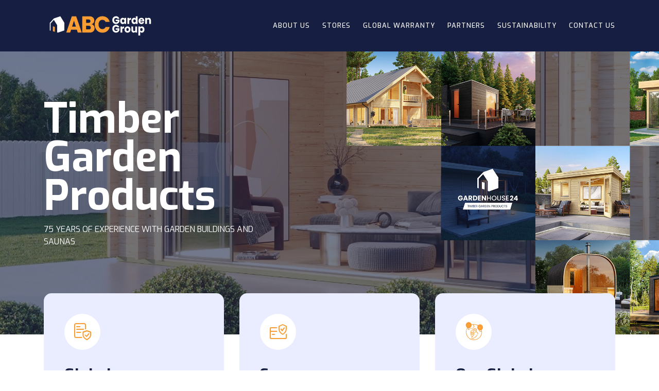

--- FILE ---
content_type: text/html; charset=UTF-8
request_url: https://www.abcgardengroup.com/index.php
body_size: 8772
content:


<!DOCTYPE html>
<html lang="en">
    <head>
        <!-- Meta Tag -->
        <meta http-equiv="Content-Type" content="text/html; charset=UTF-8" />
        <meta http-equiv="X-UA-Compatible" content="IE=edge" />
        <meta name="viewport" content="width=device-width, initial-scale=1" />
        <meta name="description" content="" />
        <meta name="keywords" content="" />
        <meta name="author" content="root" />
        <!-- Title -->
        <title>ABC Garden Group</title>

        <link href="https://fonts.googleapis.com/css2?family=Exo:wght@200;300;400;500;600;700;800;900&display=swap" rel="stylesheet" />

        <link rel="stylesheet" type="text/css" href="css/bootstrap-4.1.3.min.css" />
        <link rel="stylesheet" type="text/css" href="css/animate.min.css" />
        <!-- Font Icon CSS -->
        <link rel="stylesheet" type="text/css" href="css/font-awesome.min.css" />
        <link rel="stylesheet" type="text/css" href="css/magnific-popup.css" />
        <!-- Owl Carousel CSS -->
        <link rel="stylesheet" type="text/css" href="css/owl.theme.default.min.css" />
        <link rel="stylesheet" type="text/css" href="css/owl.carousel.min.css" />

        <!-- Style CSS -->
        <link rel="stylesheet" type="text/css" href="css/style.css" />

        <!-- Responsive CSS -->
        <link rel="stylesheet" type="text/css" href="css/responsive.css" />
    </head>

    <!-- use this for popup-->
    <!-- <div id="boxes">
			<div style="display: none;" id="dialog" class="window">
				<div class="maintext">					
					<h4>This website uses cookies</h4>
					<p>We use cookies to personalise content and ads, to provide social media features and to analyze our traffic. We also share information about your use of our site with our social media, advertising and analytics partners who may combine it with other information that you’ve provided to them or that they’ve collected from your use of their services.</p>
					<div class="mt-30"></div>
					
					<a href="#" class="view-more Aright">Accept</a>
					<div class="mt-20"></div>
					<button type="button" class="close" data-dismiss="modal" aria-hidden="true">×</button>
				</div>
			</div>
			<div style="width: 1478px; font-size: 32pt; color:white; height: 602px; display: none; opacity: 0.8;" id="mask"></div>
		</div> -->
    <!-- use this for popup-->
	
	<!-- Modal -->
	<div class="modal fade" id="myModal" role="dialog">
		<div class="modal-dialog modal-dialog-centered modal-lg my-style">
		
		  <!-- Modal content-->
		  <div class="modal-content">
			
			<button type="button" class="close" data-dismiss="modal">
				<img src="images/icon_close_popup.svg" class="img-responsive">
			</button>
			
			<div class="modal-body">
				<h2>Global Complaint</h2>
				<p></p>
				
				<div class="row justify-content-center">

					<div class="col-md-12 complaint">
						<form method="post" class="myform" action="https://abcgardengroup.com/process-form.php">
		<select class="form-control" name="problem">
		<option>Choose a problem from the list</option>
		<option value="Problem 1">Problem 1</option>
		<option value="Problem 2">Problem 2</option>
		<option value="Problem 3">Problem 3</option>
		</select>
		    <input type="text" class="form-control" placeholder="Product name" name="pname" required>

		<input class="form-control" type="text" placeholder="Purchase location" name="location" required>
		<input class="form-control" type="text" placeholder="Purchase date" name="pdate" required>
		<input class="form-control" type="text" placeholder="Product ID number" name="pid" required>
		<input class="form-control" type="text" placeholder="Bill number" name="billno" required>
		<input class="form-control" type="text" placeholder="Your Full Name" name="fname" required>
		    <textarea class="form-control" rows="4" cols="20" name="message" placeholder="Describe the problem" required></textarea>
		    <input class="view-more" type="submit" name="send" value="Submit"> 
		<span class="output_message" style="color:green"></span>
		</form>
					</div>
				</div>
				
			</div>
		  </div>
		  
		</div>
	</div>

    <body>
        <div class="overflow-hidden">
            <div class="menu-mask"></div>
            <!-- MOBILE MENU HOLDER -->
            <div class="mobile-menu-holder">
                <div class="modal-menu-container">
                    <div class="exit-mobile"><img src="images/icon_close_popup.svg" class="img-responsive" /></div>
                    <ul class="menu-mobile">
                        <!-- <li class="current-menu-item">
                            <a href="index.html">Home</a>
                        </li> -->
                        <li><a href="#about-us">About Us</a></li>
						<li><a href="#Stores" class="active">Stores</a></li>
						<li><a href="#warranty" class="active">Global Warranty</a></li>
						<li><a href="#our-brands" class="active">Partners</a></li>
						<li><a href="#sustainability" class="active">Sustainability</a></li>
						<li><a href="#contact" class="active">Contact Us</a></li>
                        <!-- <li class="menu-item mega-menu">
                            <a href="product-category.html">Collections</a>

                            <ul class="sub-menu">
                                <li class="menu-item">
                                    <a href="#">Small Sheds</a>
                                </li>

                                <li class="menu-item">
                                    <a href="#">Small Sheds</a>
                                </li>

                                <li class="menu-item">
                                    <a href="#">Small Sheds</a>
                                </li>

                                <li class="menu-item">
                                    <a href="#">Small Sheds</a>
                                </li>
                            </ul>
                        </li> -->
                    </ul>					
					
                </div>
				<img src="images/image_header_squares.png" class="img-responsive">
            </div>
            <!-- /Mobile Menu Holder -->

            <!-- Header -->
            <header class="main-header header-1">
                <div class="container">
                    <div class="row align-items-center">
                        <div class="col-lg-3 col-md-12 xs-sm-d-flex xs-sm-align-items-center">
                            <div class="logo">
                                <a href="index.php"><img class="img-fluid" src="images/ABC_Garden_Group_logo.svg" alt="Valley Armor" /></a>
                            </div>

                            <!-- <div class="pcsa-field search d-none xs-sm-d-flex">								
								<a id="top_search"><img src="images/icon_search.svg" class="img-responsive"/></a>
                            </div>
							
							<div class="pcsa-field cart d-none xs-sm-d-flex">
                                <a class="" href="#"><img src="images/icon_cart.svg" class="img-responsive"/>($0.00)</a>
                            </div> -->

                            <button type="button" class="nav-button d-none xs-sm-d-flex menu">
                                <img src="images/icon_menu.svg" class="img-responsive" />
                            </button>
                        </div>

                        <nav class="col-md-9 nav-holder nav-holder-1 xs-sm-d-none" style="position: static;">
                            <ul class="menu-nav text-right">
                                <li class="menu-item"><a href="#about-us">About Us</a></li>
                                <li class="menu-item"><a href="#Stores">Stores</a></li>
                                <!-- <li class="menu-item mega-menu">
                                    <a href="#">Global</a>

                                    <ul class="sub-menu">
                                        <li class="menu-item">
                                            <a href="#">Small Sheds</a>

                                            <ul class="sub-menu">
                                                <li class="menu-item"><a href="#">New Arrivals</a></li>
                                                <li class="menu-item"><a href="#">Best Sellers</a></li>
                                                <li class="menu-item"><a href="#">Back in Stock</a></li>
                                            </ul>
                                        </li>
                                        <li class="menu-item">
                                            <a href="#">Small Sheds</a>
                                        </li>

                                        <li class="menu-item">
                                            <a href="#">Small Sheds</a>
                                        </li>

                                        <li class="menu-item">
                                            <a href="#">Small Sheds</a>
                                        </li>
                                    </ul>
                                </li> -->
                                <li class="menu-item"><a href="#warranty" class="active">Global Warranty</a></li>
                                <li class="menu-item"><a href="#our-brands" class="active">Partners</a></li>
                                <li class="menu-item"><a href="#sustainability" class="active">Sustainability</a></li>
                                <li class="menu-item"><a href="#contact" class="active">Contact Us</a></li>
                            </ul>
                        </nav>

                        <!-- <div class="col-md-2 d-flex justify-content-end align-items-center xs-sm-d-none">
							
							<div class="pcsa-field search">								
								<a id="top_search"><img src="images/icon_search.svg" class="img-responsive"/></a>
                            </div>
							
							<div class="pcsa-field cart">
                                <a class="" href="#"><img src="images/icon_cart.svg" class="img-responsive"/>($0.00)</a>
                            </div>
							
                        </div> -->
                    </div>
                </div>
            </header>
            <!-- /Header -->

            <!--<div class="search_overlay when-showBox" style="display:none;">									
				<div class="container position-relative">
					<div class="row align-items-center justify-content-center">
						
						<p style="margin:0px 25px 0px 0px;">Enter keyword</p>
						<div class="col-lg-6 col-md-9">
							<div class="d-flex search-bar">
								<input type="text" class="form-control">
								<input type="submit" class="" value="Search">
							</div>
						</div>
						<span id="close"><img src="images/icon_close.svg" class="img-responsive"></span>
					</div>
				</div>				
			</div>  search box end here -->

            <!-- Home Slider -->
			
            <div class="slider-container position-relative">
                <div class="owl-carousel owl-theme home-slider">
                    <div class="slider-post">
                        <div class="container slider-caption">
                            <div class="row">
                                <div class="col-lg-6 col-md-12">
                                    <div class="slider-text">
                                        <h1>
                                            Timber<br />
                                            Garden<br />
                                            Products
                                        </h1>
                                        <p>75 YEARS OF EXPERIENCE WITH GARDEN BUILDINGS AND SAUNAS</p>
                                    </div>
                                </div>

                                <div class="col-lg-6 col-md-12 d-none xs-sm-d-block xs-sm-mt-40">
                                    <img src="images/image_header_squares.png" class="img-responsive" />
                                </div>
                            </div>
                        </div>

                        <figure class="xs-sm-d-none">
                            <img src="images/banner_new_header.jpg" class="img-responsive" alt="Home Page Banner"/>
                        </figure>
                    </div>
                </div>
            </div>

            <section class="position-relative z-index-9 deskH-if">
                <div class="container">
                    <div class="row align-items-center justify-content-around xs-sm-mb-30">
                        <div class="col-lg-4 col-md-12">
                            <div class="fsfy-feature">
                                <span class="icon-global-warranty"></span>
                                <h3>
                                    Global<br /> 
                                    Warranty
                                </h3>
                                <p>When you invest in a wooden garden house, you want to be sure it will last for years to come. That's why our company offers a global warranty on all of our products, giving you peace of mind no matter where you are in the world.</p>
                                <div class="mt-20"></div>

                                <a class="text-btn afterplus" href="#warranty">Read More</a>
                            </div>
                        </div>

                        <div class="col-lg-4 col-md-12">
                            <div class="fsfy-feature">
                                <span class="icon-credit-card"></span>
                                <h3>
                                    Secure<br />
                                    Payments
                                </h3>
                                <p>We prioritize the security of your purchase with our secure payment options for all wooden garden houses. You can rest easy knowing your personal and payment information is protected throughout the entire transaction process.</p>
                                <div class="mt-20"></div>

                                <a class="text-btn afterplus" href="#pay-securely">Read More</a>
                            </div>
                        </div>

                        <div class="col-lg-4 col-md-12">
                            <div class="fsfy-feature">
                                <span class="icon-international"></span>
                                <h3>
                                    Our Global<br />
                                    Brands
                                </h3>
                                <p>Looking for the finest quality wooden garden houses? Our global brands, including Gardenhouse24, Saunafreak, and KUUT Sauna, offer unparalleled craftsmanship and style. Choose from our selection and transform your backyard into a luxurious oasis.</p>
                                <div class="mt-20"></div>

                                <a class="text-btn afterplus" href="#our-brands">Read More</a>
                            </div>
                        </div>
                    </div>
                </div>
            </section>

            <section class="position-relative tb-equal" id="about-us">
                <div class="container">
                    <div class="row justify-content-around">
                        <div class="col-lg-6 col-md-12 collection-items">
                            <span style="text-transform: uppercase; font-weight: 600; color: #fa9d35;">About Us</span>
                            <div class="mt-10"></div>
                            <h2>
                                We are one of the largest and<br />
                                most experienced wooden<br />
                                product providers
                            </h2>
                            <div class="mt-30"></div>

                            <p style="font-size: 18px;">
                                <strong>
                                    ABC Garden Group specializes in supplying and retailing high-quality timber products. Our Nordic-quality timber products cater to both individual and business customers. Our product range is available throughout the world.

                                </strong>
                            </p>
                        </div>

                        <div class="col-lg-6 col-md-12 mt-30">
                            <p>We have over 70 years of wooden building manufacturing experience and extensive knowledge of the biggest markets in the world. Our customer-focused service includes delivering and installing individual buildings or large batches of them. We also provide various additional services to meet the requirements of our clients.</p>

                            <p>
                                Apart from garden rooms, sheds, saunas, and garages, our product range includes lofts and log houses suitable for residential or summer use. With a range of wall profiles and insulation materials, we can provide customized solutions that meet our customer's needs, including turning a product into a home. </p>
                        </div>
                    </div>
                </div>
            </section>

            <section class="tb-equal position-relative" id="our-brands" style="background: #eaedff;">
                <div class="container">
                    <div class="row justify-content-center">
                        <div class="col-lg-12 col-md-12">
                            <div class="text-center">
                                <h2>Our brands include</h2>
                                <div class="mt-50"></div>

                                <div class="d-flex justify-content-center align-items-center brands">
                                    <a href="#"><img src="images/logo_KUUT.svg" class="img-responsive" alt="KUUT"/></a>
                                    <a href="https://gardenhouse24.com/" target="_blank"><img src="images/logo_Gardenhouse24.svg" class="img-responsive" alt="Gardenhouse24"/></a>
                                    <a href="#"><img src="images/logo_saunafreak.svg" class="img-responsive" alt="Saunafreak"/></a>
									<a href="https://astelgarden.com/" target="_blank"><img src="images/Astel_Garden_logo.svg" class="img-responsive" alt="Astel_Garden"/></a>
                                </div>
                            </div>
                        </div>
                    </div>
                </div>
            </section>

            <section class="tb-equal position-relative bg-cover center-mapping" style="background: #161e42 url(./images/graphic_map.svg) no-repeat center;">
                <div class="container">
                    <div class="row justify-content-center">
                        <div class="col-lg-9 col-md-12">
                            <div class="text-center mapping">
                                <h2>
                                    We have online Stores<br />
                                    on <span>every continent</span>
                                </h2>
                                <div class="mt-30"></div>
                                <a href="#Stores"><img src="images/graphic_arrow.svg" class="img-responsive" /></a>
                            </div>
                        </div>
                    </div>
                </div>
            </section>

            <section class="tb-equal position-relative" id="Stores">
                <div class="container">
                    <div class="row last-m-none">
                        <div class="col-lg-4 col-md-6">
                            <a href="https://gardenhouse24.co.uk/" target="_blank" class="d-flex countries">
                                <span><img src="images/countries/flag_UK.svg" class="img-responsive" /></span>
                                <div>
                                    <img src="images/UK_white.svg">
									<h3>UK</h3>
                                    <p>ABC Garden Ltd</p>
                                    <span>gardenhouse24.co.uk →</span>

                                </div>
                            </a>
                        </div>

                        <div class="col-lg-4 col-md-6">
                            <a href="https://gardenhouse24.ie/" target="_blank" class="d-flex countries">
                                <span><img src="images/countries/flag_IE.svg" class="img-responsive" /></span>
                                <div>
								<img src="images/IE_white.svg">
                                    <h3>Ireland</h3>
                                    <p>ABC Gardenhouse IRL Ltd</p>
                                    <span>gardenhouse24.ie   →</span>
                                </div>
                            </a>
                        </div>

                        <div class="col-lg-4 col-md-6">
                            <a href="https://gardenhouse24usa.com/" target="_blank" class="d-flex countries">
                                <span><img src="images/countries/flag_USA.svg" class="img-responsive" /></span>
                                <div>
								<img src="images/USA_white.svg">
                                    <h3>USA</h3>
                                    <p>Integra Group LTD</p>
                                    <span>gardenhouse24usa.com  →</span>
                                </div>
                            </a>
                        </div>

                        <div class="col-lg-4 col-md-6">
                            <a href="https://gardenhouse24.es/" target="_blank" class="d-flex countries">
                                <span><img src="images/countries/flag_spain.svg" class="img-responsive" /></span>
                                <div>
								<img src="images/Spain_Logo_horizontal_white.svg">
                                    <h3>Spain</h3>
                                    <p>ABC Casettas de jardin</p>
                                    <span>gardenhouse24.es →</span>
                                </div>
                            </a>
                        </div>
						
						

                        <div class="col-lg-4 col-md-6">
                            <a href="https://gardenhouse24.it/" target="_blank" class="d-flex countries">
                                <span><img src="images/countries/flag_IT.svg" class="img-responsive" /></span>
                                <div>
								<img src="images/IT_white.svg">
                                    <h3>Italy</h3>
                                    <p>ABC Giardino Italia S.R.L</p>
                                    <span>gardenhouse24.it →</span>
                                </div>
                            </a>
                        </div>
						
						<div class="col-lg-4 col-md-6">
                            <a href="https://gardenhouse24canada.com/" target="_blank" class="d-flex countries">
                                <span><img src="images/countries/flag_canada.svg" class="img-responsive" /></span>
                                <div>
								<img src="images/CA_GH24_horisontal_white.svg">
                                    <h3>Canada</h3>
                                    <p>ABC</p>
                                    <span>gardenhouse24canada.com →</span>
                                </div>
                            </a>
                        </div>

                        <div class="col-lg-4 col-md-6">
                            <a href="https://gardenhouse24.nl/" target="_blank" class="d-flex countries">
                                <span><img src="images/countries/flag_NL.svg" class="img-responsive" /></span>
                                <div>
								<img src="images/NL_white.svg">
                                    <h3>Netherlands</h3>
                                    <p>ABC Gardenhouse NL B.V.</p>
                                    <span>gardenhouse24.nl   →</span>
                                </div>
                            </a>
                        </div>

                        <div class="col-lg-4 col-md-6">
                            <a href="https://www.pihamokki.fi/" target="_blank" class="d-flex countries">
                                <span><img src="images/countries/flag_FI.svg" class="img-responsive" /></span>
                                <div>
								<img src="images/FI_white.svg">
                                    <h3>Finland</h3>
                                    <p>ABC Garden OÜ</p>
                                    <span>pihamökki.fi   →</span>
                                </div>
                            </a>
                        </div>

                        <div class="col-lg-4 col-md-6">
                            <a href="https://gardenhouse24.com.au/" target="_blank" class="d-flex countries">
                                <span><img src="images/countries/flag_AU.svg" class="img-responsive" /></span>
                                <div>
								<img src="images/AU_white.svg">
                                    <h3>Australia</h3>
                                    <p>Astel Gardenhouse24 Pty LTD</p>
                                    <span>gardenhouse24.com.au   →</span>
                                </div>
                            </a>
                        </div>

						
                         <div class="col-lg-4 col-md-6">
                            <a href="https://gardenhouse24.sk" target="_blank" class="d-flex countries">
                                <span><img src="images/countries/flag_SK.svg" class="img-responsive" /></span>
                                <div>
								<img src="images/SK_white.svg">
                                    <h3>Slovakia</h3>
                                    <p>ABC Zahrdany Dom s.r.o.</p>
                                    <span>gardenhouse24.sk   →</span>
                                </div>
                            </a>
                        </div>
						
                      <div class="col-lg-4 col-md-6">
                            <a href="https://gardenhouse24.pl" target="_blank" class="d-flex countries">
                                <span><img src="images/countries/flag_poland.svg" class="img-responsive" /></span>
                                <div>
								<img src="images/PL_Logo_Horizontal_white.svg">
                                    <h3>Poland</h3>
                                    <p>ABC Garden Sp. z o.o.</p>
                                    <span>gardenhouse24.pl   →</span>
                                </div>
                            </a>
                        </div>
						
						<div class="col-lg-4 col-md-6">
                            <a href="https://gardenhouse24.co.nz/" target="_blank" class="d-flex countries">
                                <span><img src="images/countries/flag_new_zealand.svg" class="img-responsive" /></span>
                                <div>
								<img src="images/GH24-NZ-light.svg">
                                    <h3>New Zeland</h3>
                                    <p>Astelgardenhouse24 NZ Pty Ltd</p>
                                    <span>gardenhouse24.co.nz   →</span>
                                </div>
                            </a>
                        </div>

                        <div class="col-lg-4 col-md-6">
                            <a href="https://gardenhouse24.lv/" target="_blank" class="d-flex countries">
                                <span><img src="images/countries/flag_LV.svg" class="img-responsive" /></span>
                                <div>
								<img src="images/LT_white.svg">
                                    <h3>Latvia</h3>
                                    <p>ABC Garden OÜ</p>
                                    <span>gardenhouse24.lv   →</span>
                                </div>
                            </a>
                        </div>

                        <div class="col-lg-4 col-md-6">
                            <a href="https://gardenhouse24.lt/" target="_blank" class="d-flex countries">
                                <span><img src="images/countries/flag_LT.svg" class="img-responsive" /></span>
                                <div>
								<img src="images/LV_white.svg">
                                    <h3>Lithuania</h3>
                                    <p>ABC Garden OÜ</p>
                                    <span>gardenhouse24.lt   →</span>
                                </div>
                            </a>
                        </div>
						
						

                        <div class="col-lg-4 col-md-6">
                            <a href="https://gardenhouse24.ee/" target="_blank" class="d-flex countries">
                                <span><img src="images/countries/flag_EE.svg" class="img-responsive" /></span>
                                <div>
								<img src="images/EE_white.svg">
                                    <h3>Estonia</h3>
                                    <p>ABC Garden OÜ</p>
                                    <span>gardenhouse24.ee   →</span>
                                </div>
                            </a>
                        </div>
						<!--
                        <div class="col-lg-4 col-md-6">
                            <a href="https://gardenhouse24.se/" target="_blank" class="d-flex countries">
                                <span><img src="images/countries/flag_SE.svg" class="img-responsive" /></span>
                                <div>
								<img src="images/SE_white.svg">
                                    <h3>Sweden</h3>
                                    <p>ABC Garden AB</p>
                                    <span>gardenhouse24.se   →</span>
                                </div>
                            </a>
                        </div>-->

						<!-- 
                       <div class="col-lg-4 col-md-6">
                            <div class="d-flex countries">
                                <span><img src="images/countries/flag_portugal.svg" class="img-responsive" /></span>
                                <div>
								<img src="images/UK_black.png">
                                    <h3>Portugal</h3>
                                    <p>ABC</p>
                                    <span>Coming soon!</span>
                                </div>
                            </div>
                        </div>--->
                    </div>
                </div>
            </section>

            <section class="position-relative pb-80" id="warranty" style="background: #161e42;">
                <div class="container">
                    <div class="row justify-content-center">
                        <div class="col-lg-6 col-md-12 xs-sm-order-2">
                            <div class="charityP">
                                <h2>Global Warranty</h2>

                                <div class="faq-section1">
                                    <div id="accordion">
                                        <div class="card">
                                            <div class="card-header" id="headingOne">
                                                <h5 class="mb-0">
                                                    <button class="btn btn-link" data-toggle="collapse" data-target="#collapseOne" aria-expanded="true" aria-controls="collapseOne">
                                                        Warranty
                                                    </button>
                                                </h5>
                                            </div>

                                            <div id="collapseOne" class="collapse show" aria-labelledby="headingOne" data-parent="#accordion">
                                                <div class="card-body">
                                                    <p>
                                                        At our company, we believe that purchasing a wooden garden house should be a stress-free experience. That's why we offer a global warranty that covers your investment no matter where you are in the world. Our team is committed to providing you with the highest quality products that are built to last, and our global warranty is a testament to that commitment. From manufacturing to delivery, we take every step to ensure that your wooden garden house arrives in perfect condition. In the unlikely event that you encounter any issues, our customer support team is here to help you every step of the way. Invest in a wooden garden house with confidence, knowing that your purchase is protected by our global warranty.

                                                    </p>

                                                    <a href="#" class="view-more" data-toggle="modal" data-target="#myModal">Write a global complaint</a>
                                                </div>
                                            </div>
                                        </div>

                                        <div class="card">
                                            <div class="card-header" id="headingTwo">
                                                <h5 class="mb-0">
                                                    <button class="btn btn-link collapsed" data-toggle="collapse" data-target="#collapseTwo" aria-expanded="false" aria-controls="collapseTwo">
                                                        Aftersale Services
                                                    </button>
                                                </h5>
                                            </div>
                                            <div id="collapseTwo" class="collapse" aria-labelledby="headingTwo" data-parent="#accordion">
                                                <div class="card-body">
                                                    At our company, we understand that your purchase doesn't end with the delivery of your wooden garden house. That's why we offer comprehensive aftersale services to ensure that you're completely satisfied with your investment. From installation to maintenance, our team is here to support you every step of the way. Need help assembling your garden house? Our expert technicians are on hand to provide professional installation services. Looking to keep your garden house in top condition for years to come? We offer maintenance and repair services to help extend the life of your investment. At our company, we believe that our relationship with our customers doesn't end with a sale - it's just the beginning. Experience the peace of mind that comes with knowing you have a trusted partner by your side for all your wooden garden house needs.

                                                </div>
                                            </div>
                                        </div>

                                        <div class="card">
                                            <div class="card-header" id="headingThree">
                                                <h5 class="mb-0">
                                                    <button class="btn btn-link collapsed" data-toggle="collapse" data-target="#collapseThree" aria-expanded="false" aria-controls="collapseThree">
                                                        Customer Satisfaction
                                                    </button>
                                                </h5>
                                            </div>

                                            <div id="collapseThree" class="collapse" aria-labelledby="headingThree" data-parent="#accordion">
                                                <div class="card-body">
                                                    At our company, customer satisfaction is our top priority. We believe that a satisfied customer is the foundation of a successful business, and we strive to exceed your expectations at every turn. From the moment you browse our selection of wooden garden houses to the day it arrives at your doorstep, we're committed to providing you with a seamless and stress-free experience. Our team of experts is here to answer any questions you may have and guide you through the purchasing process. We're dedicated to delivering the highest quality products that are built to last, and we stand behind our promise with a global warranty. Our customer support team is available to assist you with any aftersale needs, from installation to maintenance and repairs. Choose our company for a wooden garden house that will provide you with a lifetime of satisfaction.

                                                </div>
                                            </div>
                                        </div>
                                    </div>
                                </div>
                            </div>
                        </div>

                        <div class="col-lg-6 col-md-12" style="top: -80px;">
                            <img src="images/image_01.jpg" class="img-responsive" style="border-radius: 5px;" />
                        </div>
                    </div>
                </div>
            </section>

            <section class="position-relative tb-equal" id="sustainability">
                <div class="container">
                    <div class="row justify-content-around">
                        <div class="col-lg-6 col-md-12 collection-items">
                            <span style="text-transform: uppercase; font-weight: 600; color: #fa9d35;">Sustainability</span>
                            <div class="mt-10"></div>
                            <h2>
                                We care about nature and<br />
                                natural resources
                            </h2>
                            <div class="mt-20"></div>

                            <p style="font-size: 18px;">
                                <strong>
                                    We care a lot about nature, so we have chosen only sustainable resources for our products. We are always looking for more sustainable and resource-responsible options and technologies. 

                                </strong>
                            </p>

                            <p>
                                The exact expectations are for our suppliers and partners. Our commitment to the environment is clear - we are only using  suppliers with an FSC certificate, meaning our stunning Nordic timber has been sourced from suppliers that take care of forests responsibly. So you can enjoy beautiful wood products while being eco-friendly!

                            </p>
                        </div>

                        <div class="col-lg-6 col-md-12 mt-30">
                            <p>
                              Our suppliers are committed to minimising wooden material waste. We're proud that we are part of a supply chain which has almost reached the goal of 100% re-use or recycling - the leftover wood goes towards heating the manufacturing plants, producing pellets, and making other products as well. 

                            </p>
                        </div>
                    </div>
                </div>
            </section>

            <section class="position-relative">
                <div class="container">
                    <div class="row justify-content-around">
                        <div class="col-lg-12 col-md-12">
                            <img src="images/Saunas.png" class="img-responsive" />
                        </div>
                    </div>
                </div>
            </section>

            <section class="tb-equal position-relative" id="pay-securely">
                <div class="container">
                    <div class="row justify-content-center">
                        <div class="col-lg-12 col-md-12">
                            <div class="text-center">
                                <h2>Pay Securely With</h2>
                                <div class="mt-50"></div>

                                <div class="instagram owl-carousel owl-theme Securely">
                                    <a href="#"><img src="images/amex.png" class="img-responsive" /></a>
                                    <a href="#"><img src="images/dinersclubInternational.png" class="img-responsive" /></a>
                                    <a href="#"><img src="images/discover.png" class="img-responsive" /></a>
                                    <a href="#"><img src="images/JCB.png" class="img-responsive" /></a>
                                    <a href="#"><img src="images/klarna.png" class="img-responsive" /></a>
                                    <a href="#"><img src="images/mastercard.png" class="img-responsive" /></a>
									<a href="#"><img src="images/stripe.png" class="img-responsive" /></a>
									<a href="#"><img src="images/visa.png" class="img-responsive" /></a>
                                </div>
                            </div>
                        </div>
                    </div>
                </div>
            </section>

            <section class="tb-equal position-relative" id="contact" style="background: #eaedff;">
                <div class="container" id="contact-us">
                    <div class="row justify-content-center">
                        <div class="col-lg-7 col-md-12">
                            <div class="text-center">
                                <h2>Contact Us</h2>
                                <p>Need timber log houses, cabins, saunas, garden houses, carports or any other timber structures? From your own blueprints or from our product catalogue? Contact us – we’ve got you covered!</p>
                                <div class="mt-50"></div>
                            </div>
                        </div>

                        <div class="col-lg-7 col-md-12">
                            <div class="contactForm row">
 <form action="index.php" method="post" class="php-email-form row">
                                <div class="col-lg-6 col-md-12">
                                    <div class="position-relative inputbox">
									
                                        <input class="form-control input_style" name="email" id="email" type="text" autocomplete="off" required onkeyup="ValidateEmail();">
										 <span id="lblError" style="color: red"></span>
                                        <label>Email</label>
                                    </div>
                                </div>
								
								<div class="col-lg-6 col-md-12">
                                    <div class="position-relative inputbox">
                                        <input class="form-control input_style" name="Phone" type="tel" autocomplete="off" required>
                                        <label>Phone</label>
                                    </div>
                                </div>								
								
								<div class="col-lg-12 col-md-12">
                                    <div class="position-relative inputbox">
                                        <input class="form-control input_style" name="country" type="text" autocomplete="off" required>
                                        <label>Choose Country</label>
                                    </div>
                                </div>
								
								<div class="col-lg-12 col-md-12">
                                    <div class="position-relative inputbox">
                                        <input class="form-control input_style" name="cname" type="text" autocomplete="off" required>
                                        <label>Your Company Name</label>
                                    </div>
                                </div>
								
								<div class="col-lg-12 col-md-12">
                                    <div class="position-relative inputbox">
                                        <input class="form-control input_style" name="request" type="text" autocomplete="off" required>
                                        <label>Send Your Request</label>
                                    </div>
                                </div>

                                <div class="col-lg-12 col-md-12">
                                    <input class="btn-submit" name="btn-send" value="Send" type="submit" />
                                </div>
								</form>	
                            </div>
                        </div>


                    </div>
                </div>
            </section>

            <footer>
                <div class="container-fluid">
                    <div class="row justify-content-around">
                        <div class="col-lg-3 col-md-12 xs-sm-height2-5 xs-sm-t-center d-flex align-items-center justify-content-center">
                            <figure style="margin: 0px;">
                                <img src="images/ABC_Garden_Group_Logo_vertical.svg" class="img-responsive" />
                            </figure>
                        </div>

                        <div class="col-lg-3 col-md-12xs-t-center" style="background: #f99d34;">
                            <div class="information text-center">
                                <!--<p style="color: #fff;">
                                    ABC Garden Group OÜ<br />
                                    Variku tee 6-1,<br />
                                    Tallinn, Estonia
                                </p>-->


								
								<p style="color: #fff; margin-bottom: 3px; ">
								<strong style="font-size: 18px;">Main office</strong><br />
								ABC Garden OÜ<br />
                                    Peterburi tee 2f<br />
                                    Tallinn, Estonia
                                </p>
								
                                <ul class="list-foot">
                                    <li><a class="mailto" href="mailto:info@abcgardengroup.com">info@abcgardengroup.com</a></li>
                                                                    </ul>
                            </div>
                        </div>

                        <div class="col-lg-6 col-md-12 xs-t-center xs-sm-height2-5 bg-cover" style="background: url(./images/footer-bg.png) no-repeat center;"></div>
                    </div>
                </div>
            </footer>
        </div>

        <script src="https://code.jquery.com/jquery.js"></script>
        <script src="js/bootstrap.min.js"></script>
        <script src="js/owl.carousel.js"></script>
        <script src="js/jquery.magnific-popup.min.js"></script>
        <script src="js/wow.js"></script>
        <script src="js/script-all.js"></script>

        <script type="text/javascript">
            $(document).ready(function () {
                var id = "#dialog";

                //Get the screen height and width
                var maskHeight = $(document).height();
                var maskWidth = $(window).width();

                //Set heigth and width to mask to fill up the whole screen
                $("#mask").css({ width: maskWidth, height: maskHeight });

                //transition effect
                $("#mask").fadeIn(500);
                $("#mask").fadeTo("slow", 0.5);

                //Get the window height and width
                var winH = $(window).height();
                var winW = $(window).width();

                //transition effect
                $(id).fadeIn(2000);

                //if close button is clicked
                $(".window .close").click(function (e) {
                    //Cancel the link behavior
                    e.preventDefault();

                    $("#mask").hide();
                    $(".window").hide();
                });

                //if mask is clicked
                $("#mask").click(function () {
                    $(this).hide();
                    $(".window").hide();
                });
            });
			
			
			$(window).bind('scroll', function () {
				if ($(window).scrollTop() > 50) {
					$('.menu').addClass('fixed');
				} else {
					$('.menu').removeClass('fixed');
				}
			});
			$(document).ready(function() {
    $('.myform').on('submit',function(){
         
        // Add text 'loading...' right after clicking on the submit button. 
        $('.output_message').text('Loading...'); 
         
        var form = $(this);
        $.ajax({
            url: form.attr('action'),
            method: form.attr('method'),
            data: form.serialize(),
            success: function(result){
                if (result == 'success'){
					 window.location.href="https://abcgardengroup.com/thank-you.php";
                     
                } else {
                    $('.output_message').text('Error Sending email!');
                }
            }
        });
         
        // Prevents default submission of the form after clicking on the submit button. 
        return false;   
    });
});
        </script>	
		
<script type="text/javascript">
    function ValidateEmail() {
        var email = document.getElementById("email").value;
        var lblError = document.getElementById("lblError");
        lblError.innerHTML = "";
        var expr = /^([\w-\.]+)@((\[[0-9]{1,3}\.[0-9]{1,3}\.[0-9]{1,3}\.)|(([\w-]+\.)+))([a-zA-Z]{2,4}|[0-9]{1,3})(\]?)$/;
        if (!expr.test(email)) {
            lblError.innerHTML = "Invalid email address.";
        }
    }
</script>

    </body>
</html>


--- FILE ---
content_type: text/css
request_url: https://www.abcgardengroup.com/css/style.css
body_size: 6734
content:
html {
  scroll-behavior: smooth;
}
body{
	font-family: 'Exo', sans-serif;
	font-size:15px;
	color:#161e42;	
}

@font-face {
  font-family: 'icohome';
  src:  url('../fonts/icohome.eot?xb73sq');
  src:  url('../fonts/icohome.eot?xb73sq#iefix') format('embedded-opentype'),
    url('../fonts/icohome.ttf?xb73sq') format('truetype'),
    url('../fonts/icohome.woff?xb73sq') format('woff'),
    url('../fonts/icohome.svg?xb73sq#icohome') format('svg');
  font-weight: normal;
  font-style: normal;
  font-display: block;
}

[class^="icon-"], [class*=" icon-"] {
  /* use !important to prevent issues with browser extensions that change fonts */
  font-family: 'icohome';
  speak: never;
  font-style: normal;
  font-weight: normal;
  font-variant: normal;
  text-transform: none;
  line-height: 1;

  /* Better Font Rendering =========== */
  -webkit-font-smoothing: antialiased;
  -moz-osx-font-smoothing: grayscale;
}

.icon-global-warranty:before {
  content: "\e900";
}
.icon-credit-card:before {
  content: "\e901";
}
.icon-international:before {
  content: "\e902";
}
.icon-plus:before {
  content: "\e903";
}
.icon-arrow-down:before {
  content: "\e904";
}
.icon-right-arrow:before {
  content: "\e905";
}

figure {margin: 0px;}
.img-responsive{max-width:100%;}
.tb-100{
	padding-top:100px;
	padding-bottom:100px;
}
.tb-equal{
	padding:100px 0px;
}
.tb-equal-half{
	padding:50px 0px;
}
.pt-half{padding-top:40px;}

.bg-contain{background-size:contain !important;}
.bg-cover{background-size:cover !important;}
.pt-none{padding-top:0px;}
.pb-none{padding-bottom:0px;}
.overflow-hidden{overflow:hidden;}
/* p:last-child{margin:0px;} */

h1{font-size:50px; font-weight:700;}
h2 {
    font-size: 38px;
    font-weight: 700;
}
h3{font-size:24px;}
h4{font-size:18px;}
h5{font-size:16px;}
h6{font-size:14px;}

.mt-10{margin-top:10px;}
.mt-20{margin-top:20px;}
.mt-30{margin-top:30px;}
.mt-40{margin-top:40px;}
.mt-50{margin-top:50px;}
.mt-80{margin-top:80px;}
.mt-150{margin-top:150px;}

.mb-10{margin-bottom:10px;}
.mb-20{margin-bottom:20px;}
.mb-30{margin-bottom:30px;}
.mb-40{margin-bottom:40px;}
.mb-50{margin-bottom:50px;}
.mb-80{margin-bottom:80px;}
.pb-80{padding-bottom:80px;}
.pb-50{padding-bottom:50px;}

.z-index-9{z-index:9;}

.pb-150{
	padding-bottom:150px;
}
.height-full{height:100%;}

.space-10{height:10px;}
.space-20{height:20px;}
.space-30{height:30px;}
.z-index-9{z-index:9;}

.border-radius-5{border-radius:5px;}

.container, .container-fluid, h1, h2, h3, h4, h5, p, img{
	-webkit-transition: all 0.3s;
    -moz-transition: all 0.3s;
    -ms-transition: all 0.3s;
    -o-transition: all 0.3s;
    transition: all 0.3s;
	animation-delay: 3s;
}

/** Header 1 **/

.logo-1,
.header-container{
	/* display: -webkit-box;
    display: -moz-box;
    display: -ms-flexbox;
    display: -webkit-flex;
    display: flex;
	-webkit-box-pack: center;
    -ms-flex-pack: center;
    justify-content: center;
	align-items: center; */
}

.logo {
    padding: 0px;
}
.logo img{width:220px;}

.logo-txt {
	font-size: 32px;
	font-weight: 700;
}

.logo-txt a {
	color: #ffffff;
}

.logo-dark{
	display: none;
}

.nav-fixed-top .logo-dark,
.no-top-image .logo-dark{
	display: block;
}

.nav-fixed-top .logo-white,
.no-top-image .logo-white{
	display: none;
}

/*** #2.# HEADER ***/

header{padding:0px 80px;}
.main-header {
    /* position: absolute; */
    top: 0;
    left: 0;
    width: 100%;
    z-index: 2;
    padding: 0px 0px;
	background:#161e42;
	/* border-bottom:1px solid #eee; */
}
.dark-header {
    position: static;
    padding: 20px 0px;
}
.dark-header nav li a{color:#444;}
.dark-header .cart-field a{color:#444;}

.menu-nav {
    margin: 0;
    padding: 0;
}
.menu-nav li {
	display: inline-block;
	/* position: relative; */
	margin-left: 20px;
	margin-bottom: 0;
	text-transform: capitalize;
}

.menu-nav li:first-child {
	margin-left: 0;
}
.menu-nav li::first-child{
	color: #2a2940;
}

.menu-nav li a {
    color: #fff;
    padding: 0;
    position: relative;
    letter-spacing: 1px;
    font-size: 13px;
    font-weight: 500;
    line-height: 100px;
    display: block;
    text-transform: uppercase;
}
/* .menu-nav li a:before {
    content: "";
    position: absolute;
    left: -22px;
    width: 15px;
    height: 1px;
    background: #A68C6D;
    top: 50%;
    transform: translateY(-50%);
} */

.menu-nav li a:hover,
.menu-nav > li:hover > a,
.menu-nav > li.current-menu-item > a {
	background: none;
	color: #fa9d35;
	text-decoration: none;
}

.menu-nav ul:not(:first-child) {
    display: none;
    margin-top: 1px;
    padding: 30px 40px;
    width: 1170px;
    text-align: left;
    margin: auto;
    right: 0;
    position: absolute;
    background: #fff;
    z-index: 5;
    left: 0;
}
.menu-nav li.mega-menu-visible ul:not(:first-child) ul {
    display: block;
    position: static;
    border: none;
    padding: 0px;
}
.menu-nav ul li {
	display: block;
	background: none;
	margin: 0;
}
.menu-nav ul li > a {
	display: block;
    padding: 4px 30px;
    color: #0e1219;
    font-size: 14px;
	line-height:normal;
	-webkit-transform: translateX(0px);
	-ms-transform: translateX(0px);
	transform: translateX(0px);
	-webkit-backface-visibility: hidden;
	-webkit-transition: all 0.5s cubic-bezier(0.25, 1, 0.35, 1) 0s;
	-moz-transition: all 0.5s cubic-bezier(0.25, 1, 0.35, 1) 0s;
	-o-transition: all 0.5s cubic-bezier(0.25, 1, 0.35, 1) 0s;
	-ms-transition: all 0.5s cubic-bezier(0.25, 1, 0.35, 1) 0s;
	transition: all 0.5s cubic-bezier(0.25, 1, 0.35, 1) 0s;
}

.menu-nav ul li > a:focus{
	outline: none;
}

.menu-nav ul li a:hover,
.menu-nav li:hover ul li a:hover {
	text-decoration: none;
	color: #0122e3;
}

.menu-nav li:hover > ul {
	display: block;
}
.menu-nav li:hover > ul {
	display: -webkit-box;
    display: -moz-box;
    display: -ms-flexbox;
    display: -webkit-flex;
    display: flex;
}

.menu-nav li ul ul {
	left: 100%;
	top: -28px;
	margin: 0;
}
.menu-nav .edge > ul{
	left: auto;
	right: 0;
}
.menu-nav li ul .edge ul {
    left: auto;
    top: -28px;
    margin: 0;
    right: 100%;
}

.menu-nav li ul ul:before,
.menu-nav li ul a:before {
	display: none;
}

.mega-menu .sub-menu li{
	-webkit-flex: 0 0 25%;
	-ms-flex: 0 0 25%;
	flex: 0 0 25%;
}
.mega-menu .sub-menu li a img {
    display: block;
    margin: auto;
    margin-bottom: 15px;
    height: 120px;
}
.mega-menu .sub-menu li a{
	padding: 0px 15px;
	text-transform:capitalize;
}


/*** end menu large screens ***/

/*** menu mobile ***/
.nav-button-holder {
	display: none;
}

.nav-button {
	background: none;
	border: none;
	cursor: pointer;
	vertical-align: middle;
	-webkit-transition: all 0.3s;
    -moz-transition: all 0.3s;
    -ms-transition: all 0.3s;
    -o-transition: all 0.3s;
    transition: all 0.3s;
}
.nav-button:focus{outline:none;}

.icon-bar,
.icon-bar1,
.icon-bar2 {
	display: block;
	height: 2px;
	width: 25px;
	background: #ffffff;
	margin-left: auto;
	margin-right: auto;
	position: relative;
}

.icon-bar1,
.icon-bar2 {
	width: 18px;
	background: #ffffff;
}

.icon-bar:before,
.icon-bar:after {
	background: #ffffff;
	content: "";
	height: 100%;
	left: 0px;
	position: absolute;
	bottom: -6px;
	right: 0;
}

.icon-bar:after {
	bottom: -12px;
	top: auto;
}

.nav-button:hover .icon-bar:before,
.nav-button:hover .icon-bar:after {
	left: 0;
}

.icon-bar,
.icon-bar1,
.icon-bar2,
.nav-button .icon-bar:before,
.nav-button .icon-bar:after {
	-webkit-transition: all 0.3s ease 0s;
	-ms-transition: all 0.3s ease 0s;
	transition: all 0.3s ease 0s;
}

.menu-mobile {
    padding: 0px 25px;
    margin-bottom: 40px;
}
.menu-mobile li {
	padding-top: 15px;
	list-style: none;	
	margin-bottom: 0;
}
.menu-mobile li a {
    color: #fff;
	font-weight: 600;
    font-family: 'Exo', sans-serif;
    display: block;
	letter-spacing: 0.05em;
    line-height: 20px;
    font-size: 16px;
    text-transform: uppercase;
    font-weight: normal;
}

.menu-mobile li a:hover,
.menu-mobile li a:focus {
	background: none;
}

.menu-mobile li:hover>a,
.menu-mobile li.current-menu-item>a {
	color: #f99d33;
}

.menu-mobile>li.menu-item-has-children>a:after {
    content: "";
    background: #fff url(../images/golDarroW.png)no-repeat;
    background-size: cover !important;
    width: 31px;
    height: 31px;
    margin-top: -3px;
    display: inline-block;
    position: absolute;
    right: 0;
    overflow: hidden;
    -webkit-transform: rotate(270deg);
    -moz-transform: rotate(270deg);
    -o-transform: rotate(270deg);
    -ms-transform: rotate(270deg);
    transform: rotate(270deg);
    -webkit-transition: all 0.3s;
    -moz-transition: all 0.3s;
    -ms-transition: all 0.3s;
    -o-transition: all 0.3s;
    transition: all 0.3s;
}

.menu-mobile>li.menu-item-has-children.menu-open>a:after {
	content: "";
}
.menu-mobile li.menu-open a:after{
	-webkit-transform: rotate(360deg);
	-moz-transform: rotate(360deg);
	-o-transform: rotate(360deg);
	-ms-transform: rotate(360deg);
	transform: rotate(360deg);
}

.menu-mobile ul {
	margin-left: 0;
	padding:0px;
}

.menu-mobile>li>ul {
	display: none;
}

.menu-mobile>li.menu-open>ul {
	display: block;
	margin-top: 8px;
}

.menu-mobile ul li {
    font-size: 12px;
    padding-top: 0px;
    text-transform: none;
    padding-left: 10px;
    display: block;
    text-transform: capitalize;
    font-weight: 500;
}

.menu-contact {
	margin-top: 15px;
	padding-left: 5px;
	font-size: 14px;
	color: #fff;
}

.menu-contact ul {
	list-style: none;
	margin-left: 0;
	margin-bottom: 0;
	padding:0px;
}

.menu-contact ul:first-child li i {
    font-size: 16px;
    margin-right: 10px;
}

.mobile-phone {
	margin-top: 8px;
}

.menu-contact .social-media {
	margin-top: 24px;
	padding-bottom: 48px;
}
.menu-contact .social-media li a{
	color: #fff;
}

header .social-media li a:hover{color:#a4fdcf;}


/*** end menu mobile ***/

/***** MODAL WINDOW ******/
body.has-active-menu {
	overflow: hidden;
}

.menu-mask {
	position: fixed;
	z-index: 99;
	top: 0;
	left: 0;
	width: 0;
	height: 0;
	opacity: 0;
}

.menu-mask.is-active {
	width: 100%;
	height: 100%;
	opacity: 0.9;
}

.mobile-menu-holder {
	position: fixed;
	z-index:0;
	top: 65px;
	right: 0;
	overflow-x: hidden;
	text-align:right;
	width: 100%;
	height: auto;
	background: #161e42;
	opacity: 0;
	padding: 0px 0px 50px;
	-webkit-transform: translateX(400px);
	-ms-transform: translateX(400px);
	transform: translateX(400px);
	-webkit-backface-visibility: hidden;
	-webkit-transition: all 0.7s cubic-bezier(0.25, 1, 0.35, 1) 0s;
	-moz-transition: all 0.7s cubic-bezier(0.25, 1, 0.35, 1) 0s;
	-o-transition: all 0.7s cubic-bezier(0.25, 1, 0.35, 1) 0s;
	-ms-transition: all 0.7s cubic-bezier(0.25, 1, 0.35, 1) 0s;
	transition: all 0.7s cubic-bezier(0.25, 1, 0.35, 1) 0s;
}
.mobile-menu-holder.is-active {
	opacity: 1;
	-webkit-transform: translateX(0px);
	-ms-transform: translateX(0px);
	transform: translateX(0px);
}
/* .mobile-menu-holder .modal-menu-container{border-top:1px solid #E1D0C1;} */

body.has-active-menu .mobile-menu-holder.is-active{
	z-index: 99;
}

.modal-menu-container {
	position: relative;
}
.exit-mobile {
    cursor: pointer;
    padding: 0px;
    display: inline-block;
    margin-top: 0px;
}

/* SLIDER */

.home-slider .owl-dots{
	position: absolute;
    right: 30px;
    top: 50%;
	-webkit-transform: translateY(-50%);
	-moz-transform: translateY(-50%);
	-ms-transform: translateY(-50%);
	-o-transform: translateY(-50%);
	transform: translateY(-50%);
}
.home-slider .owl-dots button{
	display: block !important;
	outline:none;
}
.home-slider .owl-dots button span{
	border-radius:0px !important;
	background:#E1D0C155 !important;
}
.home-slider .owl-dots button.active span{
	background:#E1D0C1 !important;
}

.slider-container {
	position: relative;
	overflow:hidden;
}
.slider-container figure img {
    object-fit: cover;
    height: 550px;
    object-position: center;
}
.slider-img:before {
	content: '';
	background: rgba(14, 18, 25, 0.5);
	top: 0;
	position: absolute;
	left: 0;
	bottom: 0;
	right: 0;
}
.slider-caption {
    position: absolute;
    left: 0;
    right: 0;
    margin: auto;
    top: 45%;
    transform: translateY(-50%);
	-webkit-transition: all 0.3s;
    -moz-transition: all 0.3s;
    -ms-transition: all 0.3s;
    -o-transition: all 0.3s;
    transition: all 0.3s;
}
.slider-text h1 {
    font-weight: 700;
    margin-bottom: 15px;
    font-size: 80px;
    line-height: 75px;
    color: #fff;
}
.slider-text p {
    font-size: 16px;
    padding: 0px;
    color: #fff;
    margin-bottom: 20px;
    max-width: 420px;
}
.center-fixed{
	z-index: 9;
	bottom: 100px;
	margin: auto;
	left: 0;
	right: 0;
}

header .social-media{padding:0px; margin:0px 25px;}
.header-social-1 {
	margin: 0px 20px;
}

@media (max-width: 1024px) {
	/* menu */
	.nav-holder	{
		display: none;
	}
	.nav-button-holder {
		display: block;
	}
	.nav-button-holder button{outline:none; padding: 0px !important;}

	.header-social-1{
		margin-left: 32px;
		flex: 0 0 auto;
	}	
	.main-header{
		padding: 16px 0;
	}

	.slider-text {
		width: 100%;
	}
	
	/* slider v2 */
	
	.slider-holder-v2{
	height: auto;
	flex-wrap: wrap;
	}
	
}

.view-more {
    background: #fa9d35;
    margin: 0px;
    font-family: 'Exo';
    padding: 0px 35px 0px 35px;
    font-weight: 500;
    color: #fff;
    text-transform: uppercase;
    font-size: 15px;
    letter-spacing: 0.5px;
    position: relative;
    height: 50px;
    border-radius: 5px;
    text-decoration: none;
    display: -ms-inline-flexbox;
    display: inline-flex;
    -webkit-box-align: center;
    -ms-flex-align: center;
    align-items: center;
}
.view-more:hover {
    background: #eaedff;
    color: #161e42;
    text-decoration: none;	
}

.border-btn {
    background: none;
    margin: 0px;
	font-family: 'Exo', sans-serif;
    padding: 0px 35px 0px 35px;
    color: #2A2940;
	border:1px solid #ddd;
    text-transform: capitalize;
    font-size: 18px;
	letter-spacing:0.03vw;
    position: relative;
    height: 50px;
	border-radius:50px;
	text-decoration:none;
    display: -ms-inline-flexbox;
    display: inline-flex;
    -webkit-box-align: center;
    -ms-flex-align: center;
    align-items: center;
}
.border-btn:hover {
    background: #E1D0C1;
    color: #2A2940;
    text-decoration: none;	
}

.border-btn1 {
    background: none;
    margin: 0px;
	font-family: 'Exo', sans-serif;
    padding: 0px 35px 0px 35px;
    color: #2A2940;
	background:#E1D0C1;
    text-transform: capitalize;
    font-size: 18px;
	letter-spacing:0.03vw;
    position: relative;
    height: 50px;
	border-radius:50px;
	text-decoration:none;
    display: -ms-inline-flexbox;
    display: inline-flex;
    -webkit-box-align: center;
    -ms-flex-align: center;
    align-items: center;
}
.border-btn1:hover {
    background: #8DA09A;
    color: #fff;
    text-decoration: none;	
}

.brands a{margin:0px 30px;}
.brands a:hover{opacity:0.6;}

.cta-number{
	text-align:right;
}
.cta-number small {
    color: #fff;
    font-size: 11px;
    display: block;
    text-transform: uppercase;
}
.cta-number a.tel {
    color: #f6cc2c;
    font-size: 21px;
    font-weight: 700;
}


/* About Us */

.about-col{
	padding-left:10%;
}
.abt-name h4 {
    color: #;
    text-transform: uppercase;
    margin: 0px;
}
.abt-name p{color:#00a651;}

.title-hp.white{
	color:#fff;
}

.list-style {
    padding: 0px;
    margin: 0;
}
.list-style li {
    position: relative;
    padding: 0px;
    overflow: hidden;
    display: -webkit-box;
    display: -moz-box;
    display: -ms-flexbox;
    display: -webkit-flex;
    display: flex;
	-ms-flex-align: center;
    align-items: center;
    padding-bottom: 9px;
}
.list-style li:before {
    content: "\f054";
    font-family: 'FontAwesome';
    -webkit-flex: 0 0 20px;
    -ms-flex: 0 0 20px;
    flex: 0 0 16px;
    color: #fff;
    font-size: 7px;
    text-indent: 1px;
    line-height: 16px;
    background: #0122e3;
    height: 16px;
    margin-right: 15px;
    border-radius: 50px;
    text-align: center;
}
.list-style li a{
	font-weight:500;
}
.list-style.arrow-right li:hover a{
	color:#ac0000;
}
.list-style li:last-child{margin:0px; padding:0px;}

footer {
    position: relative;
    overflow: hidden;
	background:#161F42;
}

.information{
	padding:50px 30px;
	display: -webkit-box;
    display: -moz-box;
    display: -ms-flexbox;
    display: -webkit-flex;
    display: flex;
	-webkit-box-orient: vertical;
    -webkit-box-direction: normal;
    -ms-flex-direction: column;
    flex-direction: column;
	-webkit-box-pack: center;
    -ms-flex-pack: center;
    justify-content: center;
	-ms-flex-align: center;
    align-items: center;
}

/************** Internal pages css **********/


.contact-form input[type=text], .contact-form input[type=tel], .contact-form input[type=email] {
    border: none;
    height: 45px;
	line-height:45px;
	padding:0px 15px;
    margin-bottom: 15px;
    border-radius:50px;
    font-size: 14px;
	background:RGBA(141,160,154,0.2 );
}
.contact-form textarea{
	border: none;
    height: 80px;
	padding:10px 15px;
	border-radius:10px;
    margin-bottom: 15px;
    font-size: 14px;
	background:RGBA(141,160,154,0.2 );
	resize:none;
}
.contact-form input[type=submit]{
	border:none;
	border-radius:50px;
	padding:0px 35px;
	height:50px;
	line-height:50px;
	width:auto;
	cursor:pointer;
}
.inpuL label{
	-webkit-flex: 0 0 30%;
	-ms-flex: 0 0 30%;
	flex: 0 0 30%;
	margin-right:25px;
}

.list-location li {
    font-size: 15px;
    margin-bottom: 10px;
    text-transform: capitalize;
}
.list-location li strong{position:relative;}
/* .list-location li strong:after{
	content:"";
	position:absolute;
	bottom:0px;
	left:0px;
	width:100%;
	height:1px;
	background:#ddd;
} */
.list-location li:last-child{margin-bottom:0px;}

.list-items{
	margin-bottom:15px;
	-webkit-box-align: center;
    -ms-flex-align: center;
    align-items: center;
}
.list-items div {
    -webkit-flex: 0 0 42px;
    -ms-flex: 0 0 42px;
    flex: 0 0 42px;
    padding: 10px;
    background: #d2e6fa;
    height: 42px;
	margin-right:15px;
}
.list-items p{margin:0px;}

.form-position .row input[type=text], .form-position .row input[type=tel], .form-position .row input[type=email]{
	margin-bottom: 15px;
    background: none;
    border: 2px solid #eee;
	background:none;
    border-radius: 50px;
    font-size: 13px;
    height: 50px;
	padding:0px 25px;
    text-transform: capitalize;
}
.form-position .row input[type=text]::placeholder, .form-position .row input[type=tel]::placeholder, .form-position .row input[type=email]::placeholder, .form-position .row textarea::placeholder{
	color:#fff;
}

.form-position .row textarea{
	margin-bottom: 15px;
    background: none;
    border: 2px solid #eee;
    border-radius: 20px;
	padding:20px 25px;
    font-size: 13px;
    height: 120px;
    text-transform: capitalize;
}
.form-position .row input[type=submit] {
    background:#ffd900 url(../images/up-arrowDark.svg)no-repeat center right 25px;
    border: 0px;
	padding:0px 90px 0px 35px;
    font-size: 15px;
	border:none;
	cursor:pointer;
	-webkit-transition: all 0.3s;
    -moz-transition: all 0.3s;
    -ms-transition: all 0.3s;
    -o-transition: all 0.3s;
    transition: all 0.3s;
}
.form-position .row input[type=submit]:hover {	
	background:#dfbe00 url(../images/up-arrowDark.svg)no-repeat;
	background-position: center right 10px;;
}

.none-effect{
	position: static;
    padding: 0;
    transform: inherit;
}

.black-after:before{
	content:"";
	background:#333;
	opacity:0.6;
	top:0px;
	left:0px;
	position:absolute;
	width:100%;
	height:100%;
}
.black-after .container{
	position:relative;
	z-index:1;
}

.dark-after:after{
	content:"";
	background:#333;
	opacity:0.9;
	top:0px;
	left:0px;
	position:absolute;
	width:100%;
	height:100%;
}
.dark-after .container{
	position:relative;
	z-index:1;
}

.black-btn {
    background: #212529;
    border: 0px;
    border-radius: 0px;
    font-weight: 500;
    text-transform: uppercase;
    color: #fff;
    font-size: 13px;
    line-height: 45px;
    display: inline-block;
    padding: 0px 25px;
	cursor:pointer;
}
.black-btn:hover {
    background: #0122e3;
    color: #fff;
	text-decoration:none;
}

.mailto {
    font-size: 15px;
    font-family: 'Exo', sans-serif;
    color: #fff !important;
    margin-bottom: 0px;
    display: block;
}
.list-foot{
	list-style:none;
	padding:0px;
	margin:0px;
}
.list-foot li a{color:#fff;}

.fsfy-feature {
    background: #eaedff;
    padding: 40px;
    border-radius: 15px;	
	position:relative;
	bottom:80px;
}
.fsfy-feature:hover{background:#161e42;}
.fsfy-feature span{
	margin:0px 0px 30px;
	display:block;
}
.fsfy-feature span {
    background: #fff;
    color: #F99D34;
    font-size: 33px;
    width: 70px;
    height: 70px;
    line-height: 70px;
    text-align: center;
    border-radius: 50px;
}
.fsfy-feature:hover span {
	background: #F99D34;
    color: #fff;
}
.fsfy-feature h3 {
    font-weight: 700;
	color:#161e42;
	font-size:30px;
}
.fsfy-feature:hover h3{
	color:#fa9d35;
}
.fsfy-feature:hover p, .fsfy-feature:hover .text-btn{
	color:#fff;
}
.fsfy-feature p {
    position: relative;
    margin: 0px;
}
.fsfy-feature a.text-btn{
	color:#161e42;
	font-size:16px;
	position:relative;
	display: -webkit-box;
    display: -moz-box;
    display: -ms-flexbox;
    display: -webkit-flex;
    display: flex;
	-ms-flex-align: center;
    align-items: center;
	text-decoration:none;
}
.fsfy-feature a.text-btn:after {
    content: "";
    background: url(../images/icon_arrow.svg)no-repeat;
    width: 16px;
    height: 18px;
    margin-left: 8px;
    background-size: 18px;
}
.fsfy-feature:hover .text-btn:after{
	background: url(../images/icon_active_arrow.svg)no-repeat;
	background-size: 18px;
}

.mapping h2{color:#fff;}
.mapping h2 span{color: #fa9d35;}
.center-mapping{background-size:650px !important;}

.countries{
	background: #eaedff;
	padding:20px;
	border-radius:10px;
	min-height: 114px;
	-ms-flex-align: center;
    align-items: center;
	-webkit-transition: all 0.3s;
    -moz-transition: all 0.3s;
    -ms-transition: all 0.3s;
    -o-transition: all 0.3s;
    transition: all 0.3s;
}
.countries:hover{background:#161e42; cursor:pointer;text-decoration:none;}
.countries:hover h3, .countries:hover p, .countries:hover span{
	color:#fff;
}
.countries span{margin-right:15px;}
.countries div h3{
	font-size:26px;
	font-weight:700;
	margin:0px;
	color: #161e42;
	-webkit-transition: all 0.3s;
    -moz-transition: all 0.3s;
    -ms-transition: all 0.3s;
    -o-transition: all 0.3s;
    transition: all 0.3s;
} 
.countries div p {
    margin: 0px;
    text-transform: uppercase;
    font-weight: 500;
    font-size: 13px;
	color: #161e42;
	-webkit-transition: all 0.3s;
    -moz-transition: all 0.3s;
    -ms-transition: all 0.3s;
    -o-transition: all 0.3s;
    transition: all 0.3s;
}
.countries div span {
    color: #fa9d35;
    font-weight: 600;
	-webkit-transition: all 0.3s;
    -moz-transition: all 0.3s;
    -ms-transition: all 0.3s;
    -o-transition: all 0.3s;
    transition: all 0.3s;
}
.last-m-none div[class*="col-"]{
	margin-bottom:30px;
}
.last-m-none div[class*="col-"]:last-child{margin:0px;}


.socialF a {
    width: 40px;
    height: 40px;
    line-height: 42px;
    background: #E1D0C1;
    text-align: center;
    border-radius: 50px;
    margin: 0px 7px;
    font-size: 21px;
    color: #2A2940;
}
.socialF a:hover{
	background:#2A2940;
	color:#E1D0C1;
}

.after-halfB:after {
    content: "";
    width: 100%;
    height: 50%;
    background: #8DA09A;
    position: absolute;
    bottom: 0;
    left: 0;
    right: 0;
    z-index: 1;
}
.after-halfB .container-fluid{
	z-index:3;
	position:relative;
}

.col-threee div[class^="col-"]{margin-bottom:30px;}
.col-threee div[class^="col-"]:nth-last-of-type(-n+2){margin-bottom:0px;}

.prodctTbs ul {
    margin-bottom: 20px;
}
.prodctTbs ul li a {
    border: none !important;
    background: none !important;
    padding: 0px;
	margin-right:30px;
    color: #2A2940;
	font-size:18px;
    font-family: 'Exo', sans-serif;
    line-height: 50px;
}
.prodctTbs ul li a.active {
    border-bottom: 2px solid #000 !important;
}

.testimonial-items p {
    font-size: 16px;
	margin-top:25px;
}
.testimonial-items h3 {
    font-size: 20px;
    margin-top: 30px;
    margin-bottom: 0;
}
.testimonail .owl-nav button.owl-prev {
    position: absolute;
    top: 50%;
    -webkit-transform: translateY(-50%);
    -moz-transform: translateY(-50%);
    -ms-transform: translateY(-50%);
    -o-transform: translateY(-50%);
    transform: translateY(-50%);
    left: -100px;
    border: 1px solid #ddd;
    color: #838383;
    width: 60px;
    height: 60px;
    line-height: 60px;
    border-radius: 50px;
    outline: none;
    font-size: 11px;
}
.testimonail .owl-nav button.owl-next {
    position: absolute;
    top: 50%;
    -webkit-transform: translateY(-50%);
	-moz-transform: translateY(-50%);
	-ms-transform: translateY(-50%);
	-o-transform: translateY(-50%);
	transform: translateY(-50%);
    right: -100px;
    border: 1px solid #ddd;
	color: #838383;
    width: 60px;
    height: 60px;
    line-height: 60px;
    border-radius: 50px;
    outline: none;
	font-size: 11px;
}
.testimonail .owl-nav button:hover{background:#E1D0C1 !important;}

.star-i i.ionly {
    color: #E1D0C1;
    font-size: 12px;
    text-align: center;
}
.fix-bottom {
    position: absolute;
    top: -270px;
    left: 0px;
    height: 470px;
    z-index: 2;
}

.charityP h2{color:#fff; padding-top:80px;}
.faq-section1 .card {
    border: none;
    border-bottom: 1px solid #253062;
    border-radius: 0;
    background: none;
}
.faq-section1 .card .card-header {
    padding: 15px 0px;
    background: none;
    border: none;
}
.faq-section1 .card button {
    padding: 0px;
    color: #fff;
	font-size: 19px;
    font-weight: 600;
    text-align: left;
    text-decoration: none;
    width: 100%;
    position: relative;
	display: -webkit-box;
    display: -moz-box;
    display: -ms-flexbox;
    display: -webkit-flex;
    display: flex;
	-ms-flex-align: center;
    align-items: center;
	-webkit-transition: all 0.3s;
    -moz-transition: all 0.3s;
    -ms-transition: all 0.3s;
    -o-transition: all 0.3s;
    transition: all 0.3s;
}
.faq-section1 .card button.btn:before {
    content: "";
    background: url(../images/icon_opened_accordion.svg)no-repeat center;
    background-size: 40px !important;
    margin-right: 20px;
    width: 40px;
    height: 40px;
    line-height: 40px;
    font-size: 28px;
    text-align: center;
    border-radius: 50px;
}
.faq-section1 .card button.collapsed:before {
    content: "";
	background:url(../images/icon_closed_accordion.svg)no-repeat center;
    margin-right: 20px;
}
.faq-section1 .card button[aria-expanded=true] {
    color: #fa9d35;    
}

.faq-section1 .card-body {
    padding-left: 60px;
    padding-right: 0px;
    color: #fff;
    padding-top: 0;
}

.ul-list{
	padding:0px;
}
.ul-list li{
	margin-bottom:15px;
	position:relative;
	display: -webkit-box;
    display: -moz-box;
    display: -ms-flexbox;
    display: -webkit-flex;
    display: flex;
}
.ul-list li:before {
    content: "";
    -webkit-flex: 0 0 25px;
	-ms-flex: 0 0 25px;
	flex: 0 0 25px;
    height: 2px;
    background: #ddd;
    margin-right: 40px;
    position: relative;
    top: 4px;
}
.ul-list li:last-child{margin:0px;}

.prev.button a{
	-webkit-flex: 0 0 80px;
	-ms-flex: 0 0 80px;
	flex: 0 0 80px;
	height:80px;
	line-height:80px;
	text-align:center;
	color: #222;
	margin-right:25px;
	border-radius:50px;
	border:1px solid #ddd;
}
.next.button a{
	-webkit-flex: 0 0 80px;
	-ms-flex: 0 0 80px;
	flex: 0 0 80px;
	height:80px;
	line-height:80px;
	text-align:center;
	color: #222;
	margin-left:25px;
	border-radius:50px;
	border:1px solid #ddd;
}
.button:hover a{color:#A68C6D; cursor:pointer;}
.prev.button p, .next.button p{text-transform:uppercase; margin:0px;}

.contentL{
	padding-left:30px;
}
.contentR{
	padding-right:50px;
}

.Profiler h2{
	font-size:35px;
	margin-top:25px;
	margin-bottom:0px;
}

.foundations img{margin-bottom:30px;}
.foundations h3{margin-bottom:25px;}
.foundations p{margin-bottom:0px;}

.when-showBox {
    background: #f3f3f3;
    width: 100%;
    padding: 0px;
    border: none;
    position: absolute;
    z-index: 2;
}
.when-showBox .container{border-top:1px solid #E1D0C1;padding: 40px 15px;}

.search-bar input[type=text]{
	border:none;
	height:50px;
	background:RGBA(141,160,154,0.2 );
	border-radius:50px;
	font-size:14px;
	padding:0px 25px;
	margin-right:15px;
}
.search-bar input[type=submit]{
	color: #2A2940;
	font-size:16px;
	font-family: 'Exo', sans-serif;
	background:#E1D0C1;
	border-radius:50px;
	height:50px;
	padding: 0px 45px 0px 45px;
	border:none;
	outline:none;
	cursor:pointer;
	position:relative;
	-webkit-transition: all 0.3s;
    -moz-transition: all 0.3s;
    -ms-transition: all 0.3s;
    -o-transition: all 0.3s;
    transition: all 0.3s;
}
.search-bar input[type=submit]:hover{
	background:#8DA09A;
}

#top_search{cursor:pointer;}
#close{position: absolute; right:0px; cursor:pointer;}

#mask {
  position:absolute;
  left:0;
  top:0;
  z-index:9;
  background-color:#00000000;
  display:none;
}  
#boxes .window {
    position: fixed;
    left: 0;
    right: 0;
    margin: auto;
    top: 50%;
    -webkit-transform: translateY(-10%);
    -moz-transform: translateY(-10%);
    -ms-transform: translateY(-10%);
    -o-transform: translateY(-10%);
    transform: translateY(-10%);
    max-width: 800px;
    display: none;
    z-index: 9999;
    text-align: center;
}
#boxes #dialog {
  padding:50px 40px 30px;
  background-color:#161e42;
  font-size: 15pt;
}
.maintext button.close {
    color: #2a2940;
    opacity: 1;
    outline: none;
    float: none;
    clear: both;
    overflow: hidden;
}
.maintext{
	text-align: center;
	text-decoration: none;
}
.maintext h4{font-family: 'Exo', sans-serif; font-size:18px; color:#fff;}
.maintext p{font-size:14px; color:#fff;}

.msetcta{
	position:absolute;
}

.instagram a{display:block;}
.instagram .owl-nav button {
    margin: 10px 20px !important;
    border-radius: 0px !important;
}
.instagram .owl-nav button:hover{
	background:none !important;
	color: #fa9d35 !important;	
}
.instagram .owl-nav button:focus{outline:none !important;}

.contactForm input[type="tel"], .contactForm input[type="email"], .contactForm input[type="text"]{
	background:#161F421A;
	border:1px solid #d4d8ec;
	height:50px;
	color:#333;
	border-radius:8px;
	font-size:16px;
	padding:0px 20px;
}
.contactForm textarea{
	background:#161F421A;
	height:120px;
	border:1px solid #d4d8ec;
	color:#333;
	border-radius:8px;
	font-size:16px;
	padding:15px 20px;
}
.contactForm div[class^="col-"]{
	margin-bottom:20px;
}
.contactForm input::placeholder, .contactForm textarea::placeholder{
	color:#000;
}
.contactForm input:focus, .contactForm textarea:focus{
	box-shadow:none;
	border:1px solid #333;
	background:none;
}
.contactForm input[type="submit"] {
    background: #F99D34;
    padding: 0px 40px;
    height: 50px;
    border: none;
    border-radius: 5px;
    color: #fff;
    font-size: 18px;
    font-weight: 600;
    text-transform: uppercase;
    cursor: pointer;
    margin: auto;
    display: table;
}
.contactForm input[type="submit"]:hover{
	background:#161e42;
}

.inputbox label {
    position: absolute;
	top: 13px;
	/* transform:translateY(-50%); */
	left:20px;
	cursor: text;
    pointer-events: none;
	-webkit-transition: all .3s ease;
    -moz-transition: all .3s ease;
    -ms-transition: all .3s ease;
    -o-transition: all .3s ease;
    transition: all .3s ease;
}
.inputbox input:focus ~ label, .inputbox input:valid ~ label {
    top: -7px;
    font-size: 11px;
    margin: 0;
    background: #eaedff;
    padding: 0px 5px;
}
.inputbox input:focus ~ label,
.inputbox input:valid ~ label{
	top: -7px;
    font-size: 11px;
    margin: 0;
    background: #eaedff;
    padding: 0px 5px;
}


.my-style{
	background: #EAEDFF;
	border-radius:0px;
}
.my-style .modal-content {
    background: none;
    border: none;
    text-align: center;
    padding: 40px;
}
.my-style button.close{
	border:none;
}

.complaint input[type=text], .complaint select {
    background: #161F421A;
    border-radius: 5px;
    margin-bottom: 10px;
    height: 45px;
    padding: 0px 20px;
    border: none;
    font-size: 15px;
    font-weight: 500;
    color: #000;
	-webkit-appearance: none;
    -moz-appearance: none;
    appearance: none;
}
complaint select{}
.complaint textarea{
    background: #161F421A;
    border-radius: 5px;
    margin-bottom: 10px;
    height: 100px;
    padding: 15px 20px;
    border: none;
    font-size: 15px;
    font-weight: 500;
    color: #000;
	resize:none;
}
.complaint input[type=text]::placeholder, .complaint textarea::placeholder{color: #000;}
.complaint input[type=submit]{
	border:none;
	margin-top:20px;
}
.complaint input[type=submit]:hover{background:#161e42;color:#fff;}
.deskH-if{height: 370px;}


.countries:hover div img {
	width: 140px;
    display: block !important;
}

.countries:hover div h3, .countries:hover div p, .countries:hover div span {
    display: none !important;
}

.countries div img {
    display: none !important;
	-webkit-transition: all 0.3s;
    -moz-transition: all 0.3s;
    -ms-transition: all 0.3s;
    -o-transition: all 0.3s;
    transition: all 0.3s;
}

--- FILE ---
content_type: text/css
request_url: https://www.abcgardengroup.com/css/responsive.css
body_size: 848
content:
@media (min-width: 1400px){

}

@media (min-width: 1024px) and (max-width: 1199px) {

}

@media (min-width: 992px) and (max-width: 1023px) {

}

@media (min-width: 768px) and (max-width: 991px) {
	
}

@media only screen and (max-width: 991px){
	.logo{margin-right: auto;}
	.xs-sm-top-none{top:40px !important;}
	.charityP h2{padding-top:0px;}
	.xs-sm-height2-5{height: 250px;}
	footer .container{max-width: 100%;}
	.xs-sm-mb-30 div[class^="col-"]{margin-bottom:30px;}
	.xs-sm-mb-30 div[class^="col-"]:nth-last{margin-bottom:0px;}
	.deskH-if{height:auto;}
	button.menu.fixed {
		position: fixed;
		right: 16px;
		z-index: 99;
	}
	
	.home-slider {
		background: #161e42 url(../images/bg_mob.jpg)no-repeat center;
		background-size:cover;
		padding: 50px 0px 0;
	}
	.slider-caption{position:static; transform:none !important;}
	
	.xs-sm-pb-none{padding-bottom:0px;}	
	.xs-sm-t-center{text-align:center !important;}	
	.xs-sm-justify-center{
		justify-content: center;
		-webkit-box-align: center;
		-webkit-flex-align: center;
		-ms-flex-align: center;
	}
	.xs-sm-align-items-center {
		-ms-flex-align: center;
		align-items: center;
	}
	.xs-justify-around{
		-ms-flex-pack: distribute !important;
		justify-content: space-around !important;
	}
	.xs-sm-flex-column{
		-webkit-flex-direction: column;
		-ms-flex-direction: column;
		flex-direction: column;
	}	
	.xs-position-static{position:static !important;}
	.xs-sm-pt-none{padding-top:0px;}
	.xs-sm-mt-none{margin-top:0px;}
	.xs-sm-bg-none{background:none !important;}	
	.xs-sm-m-auto{margin:auto;}
	.xs-sm-mb-20{margin-bottom:20px;}
	
	.xs-sm-mt-20{margin-top:20px;}
	.xs-sm-mt-30{margin-top:30px;}
	.xs-sm-mt-40{margin-top:40px;}
	.xs-sm-mt-60{margin-top:60px;}
	.xs-sm-mt-80{margin-top:80px;}
	
	.xs-sm-mb-20{margin-bottom:20px;}
	.xs-sm-mb-30{margin-bottom:30px;}
	.xs-sm-mb-40{margin-bottom:40px;}
	.xs-sm-mb-60{margin-bottom:60px;}
	.xs-sm-pb-80{padding-bottom:80px;}
	
	.xs-sm-d-none{display:none !important;}
	.xs-sm-d-block{display:block !important;}
	.xs-sm-d-flex{display:flex !important;}
	
	.xs-sm-mt-20{margin-top:20px; margin-left:0px !important; margin-right:0px !important;}
	.xs-sm-mt-40{margin-top:40px; margin-left:0px !important; margin-right:0px !important;}
	
	.sm-order-1{order:1;}
	.sm-order-2{order:2;}	
	.xs-sm-order-2{order:2;}	

}

@media screen and (max-width:767px){	
	.slider-caption{
		top: 52%;
		transform: translateY(-50%);
	}
	.slider-text h1{font-size: 45px; line-height: 50px;}
	.slider-container figure img{height: 600px;}
	.fsfy-feature{bottom: 50px;}
	p:last-child{margin:0px;}
	h2{font-size: 30px;}
	h2 br{display:none;}
	.brands{
		-webkit-box-orient: vertical;
		-webkit-box-direction: normal;
		-ms-flex-direction: column;
		flex-direction: column;
	}
	.brands a{margin-bottom:30px;}
	.brands a:last-child{margin:0px;}
	
	.xs-container-default{
		max-width: 540px;
	}
	.xs-justify-center{
		justify-content: center !important;
		-webkit-box-align: center !important;
		-webkit-flex-align: center !important;
		-ms-flex-align: center !important;
	}
	.xs-t-center{text-align:center !important;}
	.xs-d-none{display:none !important;}
	.xs-d-block{display:block;}
	.xs-order-2{order:2;}
	
	.xs-mt-20{margin-top:20px !important;}
	.xs-mt-30{margin-top:30px !important;}
	.xs-mt-40{margin-top:40px !important;}
	.xs-mt-60{margin-top:60px !important;}
	.xs-mt-80{margin-top:80px !important;}
	
	.xs-mb-20{margin-bottom:20px !important;}
	.xs-mb-40{margin-bottom:40px !important;}
	.xs-mb-60{margin-bottom:60px !important;}
	
}

@media (min-width: 320px) and (max-width: 480px) {
	.contactForm input[type="submit"]{width:100%;}
	.xxs-d-none{display:none;}
	.xxs-d-block{display:block !important;}
}

--- FILE ---
content_type: image/svg+xml
request_url: https://www.abcgardengroup.com/images/graphic_arrow.svg
body_size: 278
content:
<svg width="48" height="48" viewBox="0 0 48 48" fill="none" xmlns="http://www.w3.org/2000/svg">
<path fill-rule="evenodd" clip-rule="evenodd" d="M48 24C48 37.2548 37.2548 48 24 48C10.7453 48 6.69002e-06 37.2548 5.53125e-06 24C4.37248e-06 10.7453 10.7453 -5.57786e-07 24 -1.71655e-06C37.2548 -2.87533e-06 48 10.7453 48 24ZM24 46C36.1503 46 46 36.1503 46 24C46 11.8498 36.1503 2 24 2C11.8498 2 2 11.8498 2.00001 24C2.00001 36.1503 11.8498 46 24 46Z" fill="white"/>
<path fill-rule="evenodd" clip-rule="evenodd" d="M24.125 30.8125C23.5727 30.8125 23.125 30.3648 23.125 29.8125L23.125 16.0625C23.125 15.5102 23.5727 15.0625 24.125 15.0625C24.6773 15.0625 25.125 15.5102 25.125 16.0625L25.125 29.8125C25.125 30.3648 24.6773 30.8125 24.125 30.8125Z" fill="#F99D34"/>
<path fill-rule="evenodd" clip-rule="evenodd" d="M24.8321 32.8112C24.4416 33.2018 23.8084 33.2018 23.4179 32.8112L16.5429 25.9362C16.1524 25.5457 16.1524 24.9125 16.5429 24.522C16.9334 24.1315 17.5666 24.1315 17.9571 24.522L24.125 30.6899L30.2929 24.522C30.6834 24.1315 31.3166 24.1315 31.7071 24.522C32.0976 24.9125 32.0976 25.5457 31.7071 25.9362L24.8321 32.8112Z" fill="#F99D34"/>
</svg>


--- FILE ---
content_type: image/svg+xml
request_url: https://www.abcgardengroup.com/images/Astel_Garden_logo.svg
body_size: 1177
content:
<svg width="259" height="54" viewBox="0 0 259 54" fill="none" xmlns="http://www.w3.org/2000/svg">
<g clip-path="url(#clip0_165_87)">
<path d="M26.9538 0C12.0649 0 0 12.0856 0 27C0 41.9144 12.0649 54 26.9538 54C41.8427 54 53.9076 41.9144 53.9076 27C53.9076 12.0856 41.8312 0 26.9538 0ZM21.5585 41.4084H15.3136L21.5011 29.7253H27.7459L21.5585 41.4084ZM40.7177 41.4084L26.9538 15.4204L13.1899 41.4084H6.94509L26.9538 3.63373L46.9625 41.4199H40.7177V41.4084Z" fill="#22273A"/>
<path d="M87.795 31.4732H80.54L79.151 34.8309H75.4431L82.4112 19.1691H85.9813L92.9723 34.8309H89.1726L87.7836 31.4732H87.795ZM86.6586 28.7249L84.179 22.7338L81.6994 28.7249H86.6586Z" fill="#22273A"/>
<path d="M93.8218 33.29L95.0501 30.5647C96.3702 31.5306 98.3332 32.1976 100.204 32.1976C102.351 32.1976 103.223 31.4846 103.223 30.5187C103.223 27.5864 94.1317 29.5987 94.1317 23.7802C94.1317 21.1124 96.2784 18.9045 100.721 18.9045C102.684 18.9045 104.693 19.376 106.151 20.2959L105.037 23.0442C103.591 22.2163 102.087 21.8138 100.709 21.8138C98.5628 21.8138 97.7363 22.6188 97.7363 23.6077C97.7363 26.494 106.828 24.5046 106.828 30.2542C106.828 32.876 104.658 35.1068 100.193 35.1068C97.7133 35.1068 95.2108 34.3709 93.8218 33.29Z" fill="#22273A"/>
<path d="M112.763 22.1243H107.758V19.1691H121.384V22.1243H116.379V34.8309H112.763V22.1243Z" fill="#22273A"/>
<path d="M135.883 31.9216V34.8309H123.772V19.1691H135.584V22.0784H127.365V25.4821H134.62V28.2994H127.365V31.9216H135.871H135.883Z" fill="#22273A"/>
<path d="M139.212 19.1691H142.828V31.8756H150.668V34.8309H139.212V19.1691Z" fill="#22273A"/>
<path d="M170.918 26.908H173.065V33.0141C171.503 34.3365 169.334 35.0034 167.141 35.0034C162.343 35.0034 158.807 31.6227 158.807 26.9885C158.807 22.3544 162.331 18.9736 167.187 18.9736C169.667 18.9736 171.767 19.8016 173.191 21.3885L171.802 22.7799C170.505 21.5264 169.035 20.963 167.268 20.963C163.651 20.963 161.034 23.4928 161.034 26.977C161.034 30.4613 163.651 32.9911 167.245 32.9911C168.565 32.9911 169.793 32.7036 170.907 31.9792V26.8735L170.918 26.908Z" fill="#22273A"/>
<path d="M187.735 30.9097H179.424L177.702 34.8309H175.406L182.489 19.1691H184.705L191.811 34.8309H189.469L187.747 30.9097H187.735ZM186.955 29.1158L183.58 21.4459L180.205 29.1158H186.955Z" fill="#22273A"/>
<path d="M205.023 34.8309L201.649 30.0243C201.339 30.0473 201.006 30.0703 200.661 30.0703H196.793V34.8309H194.554V19.1691H200.65C204.714 19.1691 207.17 21.2274 207.17 24.6312C207.17 27.046 205.919 28.7939 203.726 29.5758L207.434 34.8309H205.001H205.023ZM204.955 24.6312C204.955 22.3888 203.462 21.1239 200.604 21.1239H196.804V28.1729H200.604C203.462 28.1729 204.955 26.8735 204.955 24.6427V24.6312Z" fill="#22273A"/>
<path d="M211.257 19.1691H217.846C222.874 19.1691 226.283 22.3428 226.283 27C226.283 31.6571 222.863 34.8309 217.846 34.8309H211.257V19.1691ZM217.708 32.8876C221.577 32.8876 224.056 30.5187 224.056 27C224.056 23.4812 221.577 21.1124 217.708 21.1124H213.484V32.8761H217.708V32.8876Z" fill="#22273A"/>
<path d="M241.494 32.8876V34.8309H230.152V19.1691H241.184V21.1124H232.379V25.9191H240.22V27.8164H232.379V32.8761H241.494V32.8876Z" fill="#22273A"/>
<path d="M259 19.1691V34.8309H257.163L247.785 23.1478V34.8309H245.546V19.1691H247.383L256.761 30.8522V19.1691H259Z" fill="#22273A"/>
</g>
<defs>
<clipPath id="clip0_165_87">
<rect width="259" height="54" fill="white"/>
</clipPath>
</defs>
</svg>


--- FILE ---
content_type: image/svg+xml
request_url: https://www.abcgardengroup.com/images/countries/flag_spain.svg
body_size: 3000
content:
<svg width="68" height="68" viewBox="0 0 68 68" fill="none" xmlns="http://www.w3.org/2000/svg">
<path d="M2.125 34C2.125 40.2687 3.93125 46.1125 7.0125 51H60.8812C63.9625 46.1125 65.7688 40.2687 65.7688 34C65.7688 27.7312 63.9625 21.8875 60.8812 17H7.0125C3.93125 21.8875 2.125 27.7312 2.125 34Z" fill="#FFCE31"/>
<path d="M60.9875 17C55.3562 8.075 45.3687 2.125 34 2.125C22.6312 2.125 12.6437 8.075 7.01245 17H60.9875Z" fill="#ED4C5C"/>
<path d="M7.01245 51C12.6437 59.925 22.6312 65.875 34 65.875C45.3687 65.875 55.3562 59.925 60.9875 51H7.01245Z" fill="#ED4C5C"/>
<path d="M9.7749 30.4937H13.1749V32.4062H9.7749V30.4937Z" fill="#C8B100"/>
<path d="M9.7749 44.5186H13.2812V46.3248H9.7749V44.5186Z" fill="#C8B100"/>
<path d="M9.4563 41.5437C9.13755 41.7562 8.92505 41.9687 8.92505 42.075C8.92505 42.1812 9.0313 42.2875 9.2438 42.3937C9.4563 42.5 9.6688 42.7125 9.56255 42.925C9.77505 42.7125 9.8813 42.5 9.8813 42.2875C9.8813 41.9687 9.6688 41.65 9.4563 41.5437Z" fill="#ED4C5C"/>
<path d="M10.3062 32.4062H12.7499V44.5188H10.3062V32.4062Z" fill="white"/>
<path d="M15.3001 36.8688C14.7688 36.6563 13.8126 36.4437 12.7501 36.4437C12.4313 36.4437 12.0063 36.4438 11.5813 36.55C10.0938 36.7625 8.92509 37.4 9.03134 37.825L8.50009 36.6562C8.39384 36.125 9.66884 35.4875 11.2626 35.1687C11.7938 35.0625 12.3251 35.0625 12.7501 35.0625C13.8126 35.0625 14.7688 35.1687 15.3001 35.3812V36.8688Z" fill="#ED4C5C"/>
<path d="M10.3064 38.4625C9.66894 38.4625 9.1377 38.25 9.1377 37.9313C9.1377 37.7188 9.35019 37.4 9.77519 37.1875H10.4127L10.3064 38.4625Z" fill="#ED4C5C"/>
<path d="M12.75 37.5063C13.175 37.6126 13.4937 37.7188 13.7062 37.8251C13.8125 37.9313 13.3875 38.3564 12.75 38.6751V37.5063Z" fill="#ED4C5C"/>
<path d="M8.71251 40.8C8.60626 40.5875 9.35001 40.1625 10.3063 39.8437C10.7313 39.7375 11.05 39.525 11.5813 39.3125C12.8563 38.7812 13.9188 38.0375 13.7063 37.825L13.9188 39.1C14.025 39.3125 13.175 39.95 11.9 40.5875C11.475 40.8 10.7313 41.1187 10.3063 41.225C9.56251 41.4375 8.92501 41.8625 8.92501 41.9687L8.71251 40.8Z" fill="#ED4C5C"/>
<path d="M32.6187 30.4937H36.0187V32.4062H32.6187V30.4937Z" fill="#C8B100"/>
<path d="M32.5125 44.5186H36.0187V46.3248H32.5125V44.5186Z" fill="#C8B100"/>
<path d="M36.3376 41.5437C36.6563 41.7562 36.8688 41.9687 36.8688 42.075C36.8688 42.1812 36.7626 42.2875 36.5501 42.3937C36.3376 42.6062 36.1251 42.925 36.2313 43.0312C36.0188 42.8187 35.9126 42.6062 35.9126 42.3937C35.9126 41.9687 36.1251 41.65 36.3376 41.5437Z" fill="#ED4C5C"/>
<path d="M33.0437 32.4062H35.4875V44.5188H33.0437V32.4062Z" fill="white"/>
<path d="M30.4939 36.8688C31.0251 36.6563 31.9814 36.4437 33.0439 36.4437C33.3626 36.4437 33.7876 36.4438 34.2126 36.55C35.7001 36.7625 36.8689 37.4 36.7626 37.825L37.2939 36.55C37.4001 36.0188 36.1251 35.3813 34.5314 35.0625H33.0439C31.9814 35.0625 31.0251 35.1687 30.4939 35.3812V36.8688Z" fill="#ED4C5C"/>
<path d="M35.4876 38.4625C36.1251 38.4625 36.6563 38.25 36.6563 37.9313C36.6563 37.7188 36.4439 37.4 36.0189 37.1875H35.3813L35.4876 38.4625Z" fill="#ED4C5C"/>
<path d="M33.0438 37.5063C32.6188 37.6126 32.3001 37.7188 32.0876 37.8251C31.9813 37.9313 32.4063 38.3564 33.0438 38.6751V37.5063Z" fill="#ED4C5C"/>
<path d="M37.0814 40.8002C37.1877 40.5877 36.4439 40.1627 35.4877 39.8439C35.0627 39.7377 34.7439 39.5252 34.2127 39.3127C32.9377 38.7814 31.8752 38.0377 32.0877 37.8252L31.8752 39.1002C31.7689 39.3127 32.6189 39.9502 33.8939 40.5877C34.3189 40.8002 35.0627 41.1189 35.4877 41.2252C36.2314 41.4377 36.8689 41.9689 36.7627 42.0752L37.0814 40.8002Z" fill="#ED4C5C"/>
<path d="M22.8438 23.6938C24.8626 23.6938 29.0063 24.1188 30.4938 25.6063C28.9001 29.4313 26.3501 27.8376 22.8438 27.8376C19.4438 27.8376 16.7876 29.4313 15.1938 25.6063C16.6813 24.1188 20.7188 23.6938 22.8438 23.6938Z" fill="#ED4C5C"/>
<path d="M28.0502 27.9437C26.7752 27.2 24.8627 27.0938 22.8439 27.0938C20.8252 27.0938 18.9127 27.3062 17.6377 27.9437L18.0627 29.75C19.2314 30.0687 20.9314 30.2812 22.8439 30.2812C24.7564 30.2812 26.3502 30.0687 27.6252 29.75L28.0502 27.9437Z" fill="#C8B100"/>
<path d="M29.8563 23.375C29.4313 23.0562 28.5813 22.7375 27.8376 22.7375C27.5188 22.7375 27.2001 22.7375 26.8813 22.8438C26.8813 22.8438 26.2438 21.9938 24.7563 21.9938C24.2251 21.9938 23.8001 22.1 23.3751 22.3125V22.2062C23.2688 21.9937 23.0563 21.7812 22.8438 21.7812C22.6313 21.7812 22.3126 22.1 22.3126 22.3125V22.4188C21.8876 22.2063 21.4626 22.1 20.9313 22.1C19.4438 22.1 18.8063 23.0563 18.8063 22.95C18.4876 22.8438 18.1688 22.8438 17.8501 22.8438C12.9626 22.8438 15.4063 26.1375 15.4063 26.1375L15.9376 25.5C14.7688 24.0125 15.8313 23.1625 17.9563 23.1625C18.2751 23.1625 18.4876 23.1625 18.7001 23.2687C17.9563 24.3312 19.3376 25.2875 19.3376 25.2875L19.6563 24.7562C18.9126 24.225 18.8063 22.4188 20.9313 22.4188C21.4626 22.4188 21.8876 22.525 22.3126 22.8438C22.3126 22.95 22.2063 24.4375 22.1001 24.65L22.9501 25.3937L23.8001 24.65C23.6938 24.3313 23.5876 22.95 23.5876 22.8438C23.9063 22.6313 24.4376 22.4188 24.9688 22.4188C27.2001 22.4188 27.2001 24.225 26.2438 24.7562L26.5626 25.2875C26.5626 25.2875 27.7313 24.3312 27.2001 23.2687C27.4126 23.2687 27.7313 23.1625 27.9438 23.1625C30.4938 23.1625 30.6001 25.075 29.9626 25.5L30.3876 26.1375C30.1751 26.1375 31.3438 24.65 29.8563 23.375Z" fill="#C8B100"/>
<path d="M22.2063 21.3563C22.2063 21.0375 22.525 20.7188 22.8438 20.7188C23.2688 20.7188 23.4813 21.0375 23.4813 21.3563C23.4813 21.675 23.1625 21.9938 22.8438 21.9938C22.525 21.9938 22.2063 21.675 22.2063 21.3563Z" fill="#005BBF"/>
<path d="M22.6313 19.55V19.8688H22.3125V20.1875H22.6313V21.25H22.2063V21.5688H23.4813L23.5876 21.3563L23.4813 21.25H23.0563V20.1875H23.375V19.8688H23.0563V19.55H22.6313Z" fill="#C8B100"/>
<path d="M22.8438 30.0688C21.1438 30.0688 19.6563 29.8563 18.4875 29.5376C19.6563 29.2188 21.1438 29.0063 22.8438 29.0063C24.5438 29.0063 26.0313 29.2188 27.2 29.5376C26.1375 29.8563 24.5438 30.0688 22.8438 30.0688Z" fill="#ED4C5C"/>
<path d="M22.95 48.45C20.9313 48.45 19.0188 47.9187 17.3188 47.175C16.0438 46.5375 15.3 45.3687 15.3 43.9875V38.8875H30.6V43.9875C30.6 45.3687 29.75 46.6437 28.5813 47.175C26.8813 48.025 24.9688 48.45 22.95 48.45Z" fill="white"/>
<path d="M22.8438 30.3875H30.4938V38.8874H22.8438V30.3875Z" fill="white"/>
<path d="M22.95 43.9875C22.95 46.0062 21.25 47.6 19.125 47.6C17 47.6 15.3 46.0062 15.3 43.9875V38.8875H22.95V43.9875Z" fill="#ED4C5C"/>
<path d="M16.8938 46.9625C17.1063 47.0688 17.425 47.2813 17.85 47.3875V38.675H17L16.8938 46.9625Z" fill="#C8B100"/>
<path d="M15.1938 43.8813C15.1938 44.9438 15.6188 45.7938 16.0438 46.2188V38.675H15.1938V43.8813Z" fill="#C8B100"/>
<path d="M18.5938 47.6H19.4437V38.675H18.5938V47.6Z" fill="#C7B500"/>
<path d="M20.2937 47.3875C20.6125 47.2813 21.0375 47.0688 21.25 46.9625V38.675H20.4L20.2937 47.3875Z" fill="#C8B100"/>
<path d="M15.1938 30.3875H22.8438V38.8874H15.1938V30.3875Z" fill="#ED4C5C"/>
<path d="M22.1001 46.2188C22.5251 45.9 22.8438 45.1563 22.9501 44.3063V38.7812H22.1001V46.2188Z" fill="#C8B100"/>
<path d="M30.5999 38.8875V43.9875C30.5999 46.0062 28.9 47.6 26.775 47.6C24.65 47.6 22.95 46.0062 22.95 43.9875V38.8875H30.5999Z" fill="#ED4C5C"/>
<path d="M27.8375 31.8749C28.1563 32.5124 28.1563 34.1062 27.2 33.7874C27.4125 33.8937 27.5188 34.6374 27.8375 35.0624C28.3688 35.6999 29.0063 35.1687 28.9 34.4249C28.6875 33.2562 28.7938 32.5124 29.0063 31.3437C29.0063 31.4499 29.5375 31.4499 29.75 31.2374C29.6438 31.5562 29.5375 31.9812 29.75 31.9812C29.5375 32.2999 29.0063 32.8312 28.9 33.1499C28.7938 33.8937 29.9625 35.2749 28.6875 35.5937C27.8375 35.8062 28.3688 36.4437 28.6875 36.7624C28.6875 36.7624 28.2625 38.1437 28.475 38.0374C27.625 38.3562 27.8375 37.6124 27.8375 37.6124C28.2625 36.3374 27.0938 36.2312 27.2 36.0187C26.1375 35.9124 27.3063 36.9749 26.35 36.9749C26.1375 36.9749 25.7125 37.1874 25.7125 37.1874C24.5438 37.0812 25.1813 36.0187 25.6063 36.1249C25.925 36.2312 26.2438 36.7624 26.2438 36.0187C26.2438 36.0187 25.7125 35.1687 27.0938 35.1687C26.5625 35.1687 26.2438 34.7437 26.0313 34.2124C25.8188 34.3187 25.5 34.8499 24.3313 34.9562C24.3313 34.9562 24.0125 33.7874 24.3313 33.9999C24.7563 34.2124 24.9688 34.2124 25.3938 33.7874C25.1813 33.4687 23.9063 33.0437 24.1188 32.2999C24.1188 32.0874 24.7563 31.7687 24.7563 31.7687C24.65 32.2999 24.9688 32.8312 25.6063 32.8312C26.4563 32.9374 26.1375 32.6187 26.2438 32.4062C26.35 32.1937 26.9875 32.5124 26.775 31.9812C26.775 31.8749 26.0313 31.7687 26.2438 31.4499C26.6688 30.9187 27.3063 31.3437 27.8375 31.8749Z" fill="#ED4C5C"/>
<path d="M22.95 47.3875L22.7375 46.8562L22.95 46.2188L23.1625 46.8562L22.95 47.3875Z" fill="#ED4C5C"/>
<path d="M17.5313 32.1937V32.725H17.7438V33.15H17.2126V34.2125H17.5313V36.55H16.8938V37.7188H21.25V36.55H20.7188V34.2125H20.9313V33.15H20.4001V32.725H20.7188V32.1937H19.6563V32.725H19.8688V33.15H19.3376V31.875H19.6563V31.3438H18.4875V31.875H18.8063V33.15H18.2751V32.725H18.4875V32.1937H17.5313Z" fill="#C8B100"/>
<path d="M29.5374 45.2625V39.95H24.0125V45.2625L26.5625 46.4312H26.8812L29.5374 45.2625ZM26.5625 40.375V42.1812L24.7562 40.375H26.5625ZM24.3312 40.4812L26.4562 42.6062L24.3312 44.7312V40.4812ZM24.5437 45.1562L26.5625 43.1375V46.1125L24.5437 45.1562ZM26.8812 46.0062V43.0312L28.9 45.05L26.8812 46.0062ZM29.1125 44.7312L26.9875 42.6062L29.1125 40.4812V44.7312ZM26.8812 40.375H28.6875L26.8812 42.1812V40.375Z" fill="#C8B100"/>
<path d="M20.3999 38.7813C20.3999 37.1875 21.4624 36.0188 22.8437 36.0188C24.2249 36.0188 25.2874 37.2938 25.2874 38.7813C25.2874 40.2688 24.2249 41.5438 22.8437 41.5438C21.4624 41.5438 20.3999 40.375 20.3999 38.7813Z" fill="#ED4C5C"/>
<path d="M21.1438 38.7812C21.1438 37.6125 21.8875 36.7625 22.8438 36.7625C23.8 36.7625 24.5438 37.7187 24.5438 38.7812C24.5438 39.95 23.8 40.8 22.8438 40.8C21.9938 40.9062 21.1438 39.95 21.1438 38.7812Z" fill="#005BBF"/>
<path d="M22.1 37.3999L21.675 38.5687L21.9938 38.6749L21.7813 39.0999H22.4188L22.2063 38.6749L22.5251 38.5687L22.1 37.3999Z" fill="#C8B100"/>
<path d="M23.6938 37.3999L23.2688 38.5687L23.5876 38.6749L23.375 39.0999H24.0125L23.9063 38.6749L24.225 38.5687L23.6938 37.3999Z" fill="#C8B100"/>
<path d="M22.95 38.7812L22.4187 39.95L22.7375 40.0563L22.6312 40.4812H23.1624L23.0562 40.0563L23.375 39.95L22.95 38.7812Z" fill="#C8B100"/>
</svg>


--- FILE ---
content_type: image/svg+xml
request_url: https://www.abcgardengroup.com/images/icon_close_popup.svg
body_size: 286
content:
<svg width="69" height="69" viewBox="0 0 69 69" fill="none" xmlns="http://www.w3.org/2000/svg">
<path fill-rule="evenodd" clip-rule="evenodd" d="M51.4977 17.5563C60.8703 26.9289 60.8703 42.1248 51.4977 51.4974C42.1252 60.8699 26.9292 60.87 17.5566 51.4974C8.18407 42.1249 8.18407 26.9288 17.5566 17.5563C26.9292 8.1837 42.1252 8.18379 51.4977 17.5563ZM50.0835 50.0832C58.675 41.4917 58.675 27.562 50.0835 18.9705C41.492 10.379 27.5623 10.379 18.9708 18.9705C10.3793 27.562 10.3793 41.4917 18.9708 50.0832C27.5623 58.6747 41.492 58.6747 50.0835 50.0832Z" fill="#2B3355" fill-opacity="0.3"/>
<path fill-rule="evenodd" clip-rule="evenodd" d="M40.1396 39.9627C39.749 40.3532 39.1159 40.3532 38.7254 39.9627L29.0026 30.24C28.6121 29.8495 28.6121 29.2163 29.0026 28.8258C29.3932 28.4353 30.0263 28.4353 30.4168 28.8258L40.1396 38.5485C40.5301 38.939 40.5301 39.5722 40.1396 39.9627Z" fill="#F99D34"/>
<path fill-rule="evenodd" clip-rule="evenodd" d="M40.1397 28.8258C40.5302 29.2163 40.5302 29.8494 40.1397 30.24L30.417 39.9627C30.0265 40.3532 29.3933 40.3532 29.0028 39.9627C28.6123 39.5722 28.6123 38.939 29.0028 38.5485L38.7255 28.8258C39.116 28.4352 39.7492 28.4352 40.1397 28.8258Z" fill="#F99D34"/>
</svg>


--- FILE ---
content_type: image/svg+xml
request_url: https://www.abcgardengroup.com/images/countries/flag_AU.svg
body_size: 533
content:
<svg width="73" height="73" viewBox="0 0 73 73" fill="none" xmlns="http://www.w3.org/2000/svg">
<path d="M36.5 2.28125V13.6875H13.6875V36.5H2.28125C2.28125 55.4344 17.5656 70.7188 36.5 70.7188C55.4344 70.7188 70.7188 55.4344 70.7188 36.5C70.7188 17.5656 55.4344 2.28125 36.5 2.28125Z" fill="#2A5F9E"/>
<path d="M36.5 2.28125C31.1391 2.28125 26.1203 3.53594 21.5578 5.70312V12.5469H12.5469V21.5578H5.70312C3.53594 26.1203 2.28125 31.1391 2.28125 36.5H15.9688V19.3906L29.6562 36.5H36.5V27.9453L26.9188 15.9688H36.5V2.28125Z" fill="white"/>
<path d="M17.5657 15.9688L34.2188 36.5H36.5V30.9109L24.4094 15.9688H17.5657Z" fill="#ED4C5C"/>
<path d="M36.5 5.70312H21.5578C14.7141 9.01094 9.01094 14.7141 5.70312 21.5578V36.5H12.5469V12.5469H36.5V5.70312Z" fill="#ED4C5C"/>
<path d="M9.125 40.7203L11.6344 37.6406L10.8359 41.6328L14.8281 41.7469L11.2922 43.5719L13.6875 46.7656L10.1516 45.1687L9.125 49.0469L8.09844 45.1687L4.5625 46.7656L6.95781 43.5719L3.42188 41.7469L7.41406 41.6328L6.61563 37.6406L9.125 40.7203Z" fill="white"/>
<path d="M59.3125 23.0406L61.3656 20.5312L60.6813 23.725L63.875 23.8391L61.0234 25.3219L62.9625 27.8312L60.1109 26.4625L59.3125 29.6562L58.5141 26.4625L55.6625 27.8312L57.6016 25.3219L54.75 23.8391L57.9437 23.725L57.2594 20.5312L59.3125 23.0406Z" fill="white"/>
<path d="M59.3125 45.8531L61.3656 43.3438L60.6813 46.5375L63.875 46.6516L61.0234 48.1344L62.9625 50.6438L60.1109 49.275L59.3125 52.4688L58.5141 49.275L55.6625 50.6438L57.6016 48.1344L54.75 46.6516L57.9437 46.5375L57.2594 43.3438L59.3125 45.8531Z" fill="white"/>
<path d="M47.9062 29.8844L49.9594 27.375L49.275 30.5687L52.4688 30.6828L49.6172 32.1656L51.5563 34.675L48.7047 33.3063L47.9062 36.5L47.1078 33.3063L44.2562 34.675L46.1953 32.1656L43.3438 30.6828L46.5375 30.5687L45.8531 27.375L47.9062 29.8844Z" fill="white"/>
</svg>


--- FILE ---
content_type: image/svg+xml
request_url: https://www.abcgardengroup.com/images/logo_saunafreak.svg
body_size: 5291
content:
<svg width="135" height="105" viewBox="0 0 135 105" fill="none" xmlns="http://www.w3.org/2000/svg">
<g clip-path="url(#clip0_24_1118)">
<path d="M7.1286 60.4141C6.02098 59.5959 4.26001 59.4834 3.60722 59.4834C3.17723 59.4541 2.74585 59.5156 2.34153 59.6639C1.93721 59.8121 1.56913 60.0438 1.26154 60.3437C0.987724 60.6229 0.773587 60.9542 0.632009 61.3177C0.490431 61.6812 0.424335 62.0694 0.437692 62.459C0.406773 63.0567 0.610413 63.643 1.0058 64.0947C1.37886 64.4458 1.83188 64.7022 2.32625 64.8419L3.10719 65.11C3.49806 65.2343 3.87054 65.4097 4.21481 65.6316C4.31898 65.711 4.40284 65.8136 4.4596 65.9312C4.51636 66.0487 4.54441 66.1779 4.54148 66.3083C4.54466 66.4525 4.51551 66.5957 4.45614 66.7273C4.39677 66.859 4.30867 66.9759 4.19821 67.0696C3.91637 67.2918 3.56402 67.4068 3.20445 67.3941C2.78213 67.3965 2.36804 67.2781 2.01159 67.0532C1.69501 66.8427 1.40009 66.6018 1.1311 66.3339L-0.00512695 67.885C0.40621 68.293 0.87487 68.6398 1.38626 68.9145C1.96975 69.1945 2.61283 69.3299 3.26052 69.3094C3.74967 69.3354 4.23913 69.264 4.70005 69.0993C5.16098 68.9346 5.58404 68.6799 5.94431 68.3503C6.51065 67.7073 6.81002 66.8747 6.78189 66.0208C6.79366 65.6974 6.73792 65.3751 6.61819 65.0741C6.49847 64.7732 6.31734 64.5001 6.0862 64.272C5.7071 63.9503 5.26795 63.7059 4.79379 63.5527L4.08379 63.2845C3.65799 63.1757 3.25441 62.9944 2.89093 62.7487C2.81892 62.6827 2.76249 62.6018 2.72569 62.5116C2.6889 62.4214 2.67265 62.3243 2.6781 62.2271C2.6771 62.006 2.76383 61.7933 2.91953 61.6351C3.04118 61.5188 3.18646 61.4297 3.34562 61.3738C3.50478 61.3178 3.67414 61.2963 3.84236 61.3107C4.44084 61.3228 5.01114 61.5655 5.43284 61.9874L7.1286 60.4141ZM19.4543 69.1009H21.7261L17.9914 59.6948H15.989L12.1689 69.1009H14.4408L15.8042 65.66H18.1498L19.4543 69.1009ZM15.8042 65.66L16.9833 62.501L18.1476 65.66H15.8042ZM35.6137 59.6942H33.4271V65.2055C33.4727 65.776 33.2945 66.3419 32.9299 66.785C32.7565 66.954 32.5495 67.0852 32.3221 67.1702C32.0947 67.2552 31.852 67.2922 31.6094 67.2787C31.3669 67.2922 31.1242 67.2552 30.8968 67.1702C30.6694 67.0852 30.4624 66.954 30.289 66.785C29.9244 66.3419 29.7462 65.776 29.7918 65.2055V59.6942H27.6052V65.2623C27.5677 65.8032 27.6415 66.3459 27.8222 66.8575C28.0029 67.3691 28.2867 67.8388 28.6562 68.2378C29.0424 68.6163 29.506 68.9079 30.0157 69.0928C30.5253 69.2777 31.0691 69.3516 31.61 69.3094C32.151 69.3516 32.6947 69.2777 33.2044 69.0928C33.714 68.9079 34.1777 68.6163 34.5639 68.2378C34.9334 67.8388 35.2172 67.3691 35.3979 66.8575C35.5786 66.3459 35.6524 65.8032 35.6148 65.2623L35.6137 59.6942ZM44.9855 69.1009V63.0089L50.126 69.1009H52.0289V59.6948H49.8422V65.7589L44.7018 59.6948H42.7989V69.1009H44.9855ZM65.4902 69.1009H67.7621L64.0273 59.6948H62.0249L58.206 69.1009H60.4779L61.2022 67.3242H64.7808L65.4902 69.1009ZM61.8406 65.66L63.0192 62.501L64.1835 65.66H61.8406ZM79.1929 59.6942H73.9392V69.1009H76.1258V65.1805H78.9658V63.347H76.1258V61.5289H79.1929V59.6942ZM85.9096 59.6942V69.1009H88.0945V65.3918L90.6507 69.1009H93.3202L90.4093 65.2509C90.9048 65.128 91.3603 64.8807 91.732 64.5328C91.9811 64.2805 92.1752 63.98 92.3023 63.65C92.4294 63.32 92.4867 62.9676 92.4706 62.6146C92.4854 62.2269 92.4199 61.8403 92.2782 61.4787C92.1365 61.1171 91.9216 60.7882 91.6468 60.5124C90.9802 59.9379 90.1142 59.6443 89.233 59.6942H85.9096ZM88.0962 61.3863H88.6077C89.0307 61.3639 89.4509 61.4669 89.8148 61.6823C89.9604 61.7952 90.0764 61.9414 90.153 62.1084C90.2295 62.2753 90.2645 62.4581 90.2548 62.6413C90.2601 62.8099 90.2315 62.9777 90.1706 63.1351C90.1096 63.2925 90.0177 63.4362 89.9001 63.5578C89.5361 63.8599 89.0666 64.007 88.5939 63.9669H88.0945L88.0962 61.3863ZM104.995 59.6948H99.6415V69.1009H104.995V67.2674H101.828V65.1805H104.839V63.347H101.828V61.5289H104.995V59.6948ZM118.159 69.1009H120.431L116.696 59.6948H114.693L110.874 69.1009H113.146L114.509 65.66H116.855L118.159 69.1009ZM114.509 65.66L115.688 62.501L116.852 65.66H114.509ZM128.794 59.6942H126.608V69.1009H128.794V64.9265L132.188 69.1009H134.999L130.867 64.151L134.7 59.6948H132.033L128.795 63.6152L128.794 59.6942Z" fill="#22273A"/>
<path d="M57.3609 19.4831L45.1571 52.1784H69.5647L71.8263 52.2983L64.2835 32.105L62.4527 33.0663L57.3609 19.4831ZM57.3609 13.3975L64.2835 32.105L71.8263 52.2983L72.6273 54.2932H42.0957L57.3609 13.3975Z" fill="#22273A"/>
<path d="M77.9508 19.4831L73.0689 32.8203L71.0596 31.8221L67.8735 52.1784H90.1546L77.9508 19.4831ZM77.9508 13.3975L93.2154 54.2937H62.6855L63.4865 52.1466L67.8746 52.1779L71.0602 31.8226L77.9508 13.3975Z" fill="#22273A"/>
<path d="M83.3081 54.2932H52.467V35.9635L67.9279 27.766L83.3087 35.9652L83.3081 54.2932ZM54.5964 52.1779H81.1791V37.23L67.9255 30.1648L54.5953 37.2316L54.5964 52.1779Z" fill="#22273A"/>
<path d="M16.969 57.3823L15.3179 61.8084H18.6196L16.969 57.3823Z" fill="#22273A"/>
<path d="M16.9689 56.8744L18.8752 61.9844H15.0627L16.9689 56.8744ZM18.365 61.6317L16.9689 57.8891L15.5724 61.6317H18.365Z" fill="#22273A"/>
<path d="M115.659 57.3823L114.008 61.8084H117.31L115.659 57.3823Z" fill="#22273A"/>
<path d="M115.66 56.8744L117.566 61.9844H113.753L115.66 56.8744ZM117.056 61.6317L115.66 57.8891L114.263 61.6317H117.056Z" fill="#22273A"/>
<path d="M70.8509 42.1508V47.3779H72.6245V42.1508H70.8509ZM68.7209 40.8962H74.7562V48.633H68.7209V40.8962Z" fill="#22273A"/>
<path d="M70.8509 41.4457V46.6728H72.6245V41.4457H70.8509ZM68.7209 40.1912H74.7562V47.9279H68.7209V40.1912Z" fill="#22273A"/>
<path d="M62.6861 42.1508V47.3779H64.4597V42.1508H62.6861ZM60.5562 40.8962H66.5914V48.633H60.5562V40.8962Z" fill="#22273A"/>
<path d="M62.6861 41.4457V46.6728H64.4597V41.4457H62.6861ZM60.5562 40.1912H66.5914V47.9279H60.5562V40.1912Z" fill="#22273A"/>
<path d="M27.262 75.7011L25.4023 76.7565L23.9103 74.1636L25.7701 73.1082L25.5181 72.6702L21.3455 75.0381L21.5975 75.4761L23.5229 74.3835L25.0148 76.9763L23.0895 78.0689L23.3381 78.5011L27.5107 76.1332L27.262 75.7011Z" fill="#22273A"/>
<path d="M24.513 81.2527L24.834 81.6967L29.063 78.681L28.7419 78.2371L24.513 81.2527Z" fill="#22273A"/>
<path d="M29.6057 86.3799C29.1225 86.2715 28.7337 86.0014 28.404 85.6304C27.5575 84.6779 27.6239 83.3685 28.5496 82.5572C29.4809 81.741 30.7918 81.8431 31.6432 82.8012C32.0467 83.2553 32.2574 83.7602 32.2244 84.3705L32.7128 84.3955C32.7813 83.7247 32.5181 83.049 31.9965 82.462C30.9433 81.2769 29.3335 81.151 28.1903 82.1529C27.0472 83.1548 26.9729 84.7568 28.0212 85.9363C28.4985 86.4735 29.1284 86.8475 29.7823 86.9246L31.2712 85.6196L30.9217 85.2265L29.6057 86.3799Z" fill="#22273A"/>
<path d="M37.5953 87.7019L36.2176 89.3308L33.9151 87.41L35.2928 85.7812L34.9038 85.4567L31.8128 89.1111L32.2018 89.4356L33.6281 87.7494L35.9306 89.6701L34.5043 91.3564L34.8881 91.6765L37.9791 88.0221L37.5953 87.7019Z" fill="#22273A"/>
<path d="M38.8689 91.3676L40.2426 92.2733L40.4584 91.9505L39.0847 91.0448L38.8689 91.3676Z" fill="#22273A"/>
<path d="M44.8531 97.9959C44.493 98.1432 44.1645 98.1382 43.84 97.9747C43.5338 97.8205 43.3115 97.5173 43.1609 97.0134C44.3043 97.3371 45.4584 96.8712 46.0144 95.7828C46.6512 94.5363 46.1589 93.1339 44.8732 92.4861C43.5752 91.8322 42.148 92.2752 41.5143 93.5155C40.8931 94.7316 41.3456 96.1064 42.582 96.7752C42.8471 97.6427 43.1485 98.0774 43.6506 98.3304C44.0669 98.5401 44.5151 98.5519 44.9399 98.3684L44.8531 97.9959ZM41.9613 93.7407C42.4769 92.7314 43.6335 92.3661 44.6682 92.8874C45.6968 93.4057 46.077 94.5452 45.5613 95.5545C45.0457 96.5639 43.8952 96.9322 42.8666 96.414C41.8319 95.8927 41.4457 94.7501 41.9613 93.7407Z" fill="#22273A"/>
<path d="M49.7533 100.488C51.0127 100.916 52.0232 100.448 52.5075 99.0432L53.4739 96.2413L52.9673 96.069L52.0082 98.8499C51.6082 100.01 50.8762 100.354 49.9123 100.026C48.9554 99.7009 48.5898 98.9832 48.9898 97.8233L49.9489 95.0423L49.4282 94.8652L48.4619 97.6672C47.9776 99.0716 48.4938 100.059 49.7533 100.488Z" fill="#22273A"/>
<path d="M58.6087 102.642L59.1793 102.746L57.7782 97.234L57.2442 97.1366L53.9635 101.795L54.5268 101.898L55.3923 100.652L58.2453 101.172L58.6087 102.642ZM55.6704 100.252L57.4042 97.744L58.1283 100.7L55.6704 100.252Z" fill="#22273A"/>
<path d="M61.4311 102.442L64.6239 102.629L64.6499 102.194L61.964 102.036L62.2216 97.7087L61.7146 97.679L61.4311 102.442Z" fill="#22273A"/>
<path d="M66.6306 103.274L67.1808 103.261L67.0507 98.0921L66.5005 98.1057L66.6306 103.274Z" fill="#22273A"/>
<path d="M70.9002 102.999L71.4474 102.94L70.9382 98.2698L72.7572 98.0742L72.7059 97.6043L68.5208 98.0543L68.572 98.5243L70.391 98.3287L70.9002 102.999Z" fill="#22273A"/>
<path d="M77.8877 96.5622L77.3506 96.6816L76.2473 99.9016L73.8668 97.4563L73.2935 97.5837L76.0699 100.433L76.4631 102.177L76.993 102.06L76.5997 100.315L77.8877 96.5622Z" fill="#22273A"/>
<path d="M84.7928 99.754C86.0263 99.2566 86.3451 98.4265 86.0569 97.7216C85.3433 95.9765 82.6979 97.968 82.1606 96.6541C81.9648 96.175 82.1981 95.6265 83.0801 95.2708C83.5074 95.0985 84.0429 95.0341 84.5655 95.1342L84.5727 94.661C84.0777 94.5497 83.4482 94.6202 82.9038 94.8397C81.6772 95.3343 81.375 96.1657 81.6632 96.8706C82.3879 98.6431 85.0278 96.6378 85.565 97.9518C85.7581 98.424 85.5192 98.9588 84.6165 99.3228C83.9825 99.5785 83.2685 99.5794 82.7868 99.383L82.7465 99.8537C83.2559 100.079 84.0692 100.046 84.7928 99.754Z" fill="#22273A"/>
<path d="M92.2149 95.0573L92.7214 94.7761L88.103 91.4158L87.629 91.679L88.0919 97.3461L88.5919 97.0686L88.4586 95.56L90.9908 94.1542L92.2149 95.0573ZM88.4161 95.0758L88.1422 92.0457L90.5977 93.8647L88.4161 95.0758Z" fill="#22273A"/>
<path d="M96.2835 93.464C97.3457 92.667 97.5204 91.5732 96.6192 90.3886L94.8215 88.0254L94.3942 88.3459L96.1785 90.6915C96.9227 91.6698 96.8006 92.465 95.9876 93.075C95.1805 93.6805 94.3769 93.5799 93.6327 92.6016L91.8483 90.256L91.4092 90.5854L93.207 92.9487C94.1081 94.1333 95.2212 94.2609 96.2835 93.464Z" fill="#22273A"/>
<path d="M99.0537 83.9015L101.843 86.6076L96.8901 86.1011L96.5974 86.3986L100.035 89.7336L100.39 89.3727L97.6007 86.6665L102.549 87.178L102.842 86.8805L99.4039 83.5454L99.0537 83.9015Z" fill="#22273A"/>
<path d="M108.033 81.3776L108.374 80.9118L102.765 79.7791L102.445 80.215L105.253 85.1692L105.59 84.7094L104.833 83.3948L106.541 81.0661L108.033 81.3776ZM104.591 82.9727L103.066 80.3348L106.062 80.9665L104.591 82.9727Z" fill="#22273A"/>
<path d="M110.343 77.7552C110.986 76.5975 110.708 75.7533 110.037 75.3858C108.376 74.4761 107.584 77.6775 106.333 76.9926C105.877 76.7428 105.711 76.1709 106.171 75.343C106.393 74.942 106.768 74.5571 107.238 74.3081L106.944 73.936C106.488 74.159 106.044 74.6073 105.76 75.1183C105.121 76.2695 105.413 77.1044 106.084 77.4718C107.771 78.3958 108.55 75.1873 109.801 75.8722C110.25 76.1184 110.404 76.6832 109.933 77.5305C109.603 78.1255 109.048 78.5727 108.55 78.7213L108.817 79.1122C109.355 78.9685 109.966 78.4343 110.343 77.7552Z" fill="#22273A"/>
<path d="M16.5427 53.588H15.8304C15.7566 52.4767 15.7195 51.3494 15.7195 50.2387C15.7193 46.837 16.0642 43.444 16.7492 40.111C17.4155 36.8791 18.4027 33.7205 19.6958 30.6817C20.9698 27.6943 22.5318 24.8364 24.3602 22.1478C26.1768 19.4798 28.2457 16.9901 30.5389 14.7127C32.8322 12.4352 35.3396 10.3805 38.0264 8.5765C40.7335 6.76059 43.6113 5.20945 46.6196 3.94479C49.6803 2.66042 52.8613 1.68026 56.1165 1.0187C59.4719 0.338456 62.8879 -0.00420499 66.3124 -0.00402797C69.7381 -0.00442639 73.1549 0.338236 76.5113 1.0187C79.7647 1.68052 82.9444 2.66049 86.0035 3.94424C89.0117 5.20912 91.8895 6.76025 94.5967 8.57594C97.2832 10.3801 99.7901 12.4348 102.083 14.7122C104.377 16.9898 106.445 19.4796 108.262 22.1478C110.089 24.8363 111.649 27.6943 112.921 30.6817C114.215 33.7213 115.202 36.8806 115.868 40.1133C116.553 43.4453 116.898 46.8374 116.898 50.2381C116.898 51.3511 116.863 52.4778 116.787 53.5875H116.076C116.15 52.4778 116.19 51.3511 116.19 50.2381C116.191 46.8811 115.85 43.5326 115.174 40.2434C114.517 37.0605 113.544 33.95 112.271 30.9573C111.015 28.0119 109.475 25.1943 107.672 22.5438C105.881 19.9139 103.841 17.4596 101.581 15.2144C99.3194 12.9691 96.8468 10.9434 94.1972 9.16513C91.5278 7.37488 88.6902 5.84545 85.7241 4.5982C82.7071 3.33209 79.5714 2.36541 76.3627 1.71241C73.0551 1.04236 69.6881 0.705076 66.3124 0.705629C62.9358 0.704721 59.5675 1.04183 56.259 1.71186C53.0503 2.36493 49.9146 3.33178 46.8976 4.5982C43.9316 5.84526 41.0941 7.3747 38.4251 9.16513C35.7754 10.9434 33.3031 12.969 31.0415 15.2144C28.7811 17.4596 26.7416 19.9138 24.9507 22.5438C23.1478 25.1943 21.6075 28.0119 20.3514 30.9573C19.0764 33.9535 18.103 37.0676 17.4456 40.2542C16.7717 43.5398 16.4328 46.8845 16.4341 50.2375C16.4341 51.3489 16.4725 52.4756 16.5486 53.5869L16.5427 53.588Z" fill="#22273A"/>
</g>
<defs>
<clipPath id="clip0_24_1118">
<rect width="135" height="105" fill="white"/>
</clipPath>
</defs>
</svg>


--- FILE ---
content_type: image/svg+xml
request_url: https://www.abcgardengroup.com/images/PL_Logo_Horizontal_white.svg
body_size: 3793
content:
<?xml version="1.0" encoding="UTF-8"?><svg id="Layer_2" xmlns="http://www.w3.org/2000/svg" viewBox="0 0 273.45 62.3"><defs><style>.cls-1,.cls-2{fill:#fff;}.cls-2,.cls-3{fill-rule:evenodd;}.cls-4,.cls-3{fill:#e8e8e8;}</style></defs><g id="Layer_2-2"><g id="Layer_1-2"><path class="cls-3" d="m32.45,62.29l-3.8-1.1v-26.55L15.89,15.19,3.81,27.76v26.31l-3.81-1.1v-26.78L16.46,9.14l16.01,24.4v28.75h-.02Z"/><path class="cls-2" d="m32.45,62.3v-28.83L16.44,9.07,42.03,0l16.01,24.38v28.83l-25.59,9.08h0Z"/><path class="cls-2" d="m19.94,57.27v-18.98l-7.6-2.19v18.97l7.6,2.2h0Z"/></g><path class="cls-1" d="m77.81,14.83c-.29-.54-.71-.95-1.25-1.23s-1.18-.43-1.92-.43c-1.27,0-2.29.42-3.06,1.25-.77.84-1.15,1.95-1.15,3.35,0,1.49.4,2.65,1.21,3.48s1.91,1.25,3.32,1.25c.97,0,1.78-.25,2.45-.74.67-.49,1.15-1.2,1.46-2.12h-4.99v-2.9h8.56v3.66c-.29.98-.79,1.89-1.48,2.74-.7.84-1.58,1.53-2.66,2.05-1.07.52-2.28.78-3.63.78-1.59,0-3.02-.35-4.27-1.05-1.25-.7-2.22-1.67-2.92-2.91-.7-1.24-1.05-2.66-1.05-4.26s.35-3.02,1.05-4.27c.7-1.25,1.67-2.22,2.91-2.92,1.24-.7,2.66-1.05,4.26-1.05,1.93,0,3.56.47,4.89,1.4,1.33.94,2.2,2.23,2.63,3.89h-4.35Z"/><path class="cls-1" d="m83.96,15.96c.5-1,1.18-1.76,2.04-2.3.86-.54,1.82-.81,2.88-.81.9,0,1.7.18,2.38.55.68.37,1.21.85,1.58,1.45v-1.82h3.93v12.83h-3.93v-1.82c-.38.6-.92,1.08-1.6,1.45-.68.37-1.48.55-2.38.55-1.04,0-1.99-.27-2.85-.82-.86-.54-1.54-1.32-2.04-2.32-.5-1-.75-2.17-.75-3.48s.25-2.48.75-3.47Zm8.05,1.17c-.54-.57-1.21-.85-1.99-.85s-1.45.28-1.99.84c-.54.56-.82,1.33-.82,2.31s.27,1.76.82,2.33c.54.58,1.21.86,1.99.86s1.44-.28,1.99-.85c.54-.57.82-1.34.82-2.32s-.27-1.76-.82-2.32Z"/><path class="cls-1" d="m104.65,13.51c.69-.41,1.46-.61,2.3-.61v4.16h-1.08c-.98,0-1.72.21-2.21.63-.49.42-.74,1.16-.74,2.22v5.96h-3.93v-12.83h3.93v2.14c.46-.71,1.04-1.26,1.72-1.67Z"/><path class="cls-1" d="m108.18,15.96c.5-1,1.18-1.76,2.04-2.3.86-.54,1.82-.81,2.88-.81.84,0,1.61.18,2.31.53.7.35,1.25.83,1.64,1.43v-5.96h3.93v17.02h-3.93v-1.84c-.37.61-.89,1.1-1.58,1.47-.68.37-1.48.55-2.38.55-1.06,0-2.02-.27-2.88-.82-.86-.54-1.54-1.32-2.04-2.32-.5-1-.75-2.17-.75-3.48s.25-2.48.75-3.47Zm8.05,1.17c-.54-.57-1.21-.85-1.99-.85s-1.45.28-1.99.84c-.54.56-.82,1.33-.82,2.31s.27,1.76.82,2.33c.54.58,1.21.86,1.99.86s1.44-.28,1.99-.85c.54-.57.82-1.34.82-2.32s-.27-1.76-.82-2.32Z"/><path class="cls-1" d="m135.24,20.4h-8.9c.06.8.32,1.41.77,1.83.45.42,1.01.63,1.67.63.98,0,1.66-.41,2.05-1.24h4.19c-.21.84-.6,1.6-1.16,2.28-.56.67-1.26,1.2-2.1,1.59-.84.38-1.79.58-2.83.58-1.26,0-2.38-.27-3.36-.81-.98-.54-1.75-1.3-2.3-2.3-.55-1-.83-2.16-.83-3.5s.27-2.5.82-3.5c.54-1,1.31-1.76,2.29-2.3s2.11-.81,3.38-.81,2.35.26,3.31.78,1.72,1.26,2.27,2.23c.54.97.82,2.09.82,3.38,0,.37-.02.75-.07,1.15Zm-3.96-2.19c0-.67-.23-1.21-.69-1.61-.46-.4-1.04-.6-1.73-.6s-1.21.19-1.67.58c-.45.38-.73.93-.84,1.63h4.92Z"/><path class="cls-1" d="m148.18,14.36c.9.97,1.35,2.31,1.35,4.01v7.5h-3.91v-6.97c0-.86-.22-1.53-.67-2-.45-.48-1.04-.71-1.79-.71s-1.35.24-1.79.71c-.45.48-.67,1.14-.67,2v6.97h-3.93v-12.83h3.93v1.7c.4-.57.93-1.02,1.61-1.35.67-.33,1.43-.49,2.28-.49,1.5,0,2.7.49,3.6,1.46Z"/><path class="cls-1" d="m163.07,14.36c.89.97,1.33,2.31,1.33,4.01v7.5h-3.91v-6.97c0-.86-.22-1.53-.67-2-.45-.48-1.04-.71-1.79-.71s-1.35.24-1.79.71c-.45.48-.67,1.14-.67,2v6.97h-3.93V8.85h3.93v5.91c.4-.57.94-1.02,1.63-1.36.69-.34,1.46-.51,2.32-.51,1.47,0,2.65.49,3.54,1.46Z"/><path class="cls-1" d="m168.97,25.25c-1-.54-1.79-1.3-2.37-2.3-.58-1-.86-2.16-.86-3.5s.29-2.48.87-3.48c.58-1,1.38-1.77,2.39-2.31s2.15-.81,3.4-.81,2.39.27,3.4.81c1.01.54,1.81,1.31,2.39,2.31.58,1,.87,2.17.87,3.48s-.3,2.48-.89,3.48c-.59,1-1.4,1.77-2.42,2.31-1.02.54-2.16.81-3.42.81s-2.39-.27-3.39-.81Zm5.31-3.43c.53-.55.79-1.34.79-2.37s-.26-1.82-.77-2.37c-.51-.55-1.15-.83-1.9-.83s-1.4.27-1.91.82-.76,1.34-.76,2.38.25,1.82.75,2.37c.5.55,1.12.83,1.87.83s1.39-.28,1.92-.83Z"/><path class="cls-1" d="m193.22,13.04v12.83h-3.93v-1.75c-.4.57-.94,1.02-1.62,1.37-.68.34-1.44.52-2.27.52-.98,0-1.85-.22-2.6-.66s-1.33-1.07-1.75-1.9-.62-1.8-.62-2.92v-7.5h3.91v6.97c0,.86.22,1.53.67,2,.45.48,1.04.71,1.79.71s1.37-.24,1.82-.71c.44-.48.67-1.14.67-2v-6.97h3.93Z"/><path class="cls-1" d="m197.66,25.48c-.87-.38-1.56-.91-2.07-1.58s-.79-1.41-.85-2.24h3.89c.05.44.25.81.62,1.08s.82.41,1.36.41c.49,0,.87-.1,1.14-.29.27-.19.4-.44.4-.75,0-.37-.19-.64-.57-.82-.38-.18-1-.37-1.86-.59-.92-.21-1.69-.44-2.3-.68-.61-.24-1.14-.61-1.59-1.13-.45-.51-.67-1.21-.67-2.08,0-.74.2-1.41.61-2.01.41-.61,1-1.08,1.79-1.44.79-.35,1.73-.53,2.82-.53,1.61,0,2.88.4,3.81,1.2s1.46,1.86,1.6,3.17h-3.63c-.06-.44-.26-.8-.59-1.06-.33-.26-.76-.39-1.3-.39-.46,0-.81.09-1.06.26-.25.18-.37.42-.37.72,0,.37.2.64.59.83.39.18,1,.37,1.83.55.95.25,1.72.49,2.32.72.6.24,1.12.62,1.58,1.15s.69,1.24.7,2.13c0,.75-.21,1.42-.63,2.01-.42.59-1.03,1.05-1.82,1.39-.79.34-1.71.51-2.75.51-1.12,0-2.12-.19-2.99-.58Z"/><path class="cls-1" d="m219.67,20.4h-8.9c.06.8.32,1.41.77,1.83.45.42,1.01.63,1.67.63.98,0,1.66-.41,2.05-1.24h4.19c-.21.84-.6,1.6-1.16,2.28-.56.67-1.26,1.2-2.1,1.59-.84.38-1.79.58-2.83.58-1.26,0-2.38-.27-3.36-.81-.98-.54-1.75-1.3-2.3-2.3-.55-1-.83-2.16-.83-3.5s.27-2.5.82-3.5c.54-1,1.31-1.76,2.29-2.3s2.11-.81,3.38-.81,2.35.26,3.31.78c.97.52,1.72,1.26,2.26,2.23.54.97.82,2.09.82,3.38,0,.37-.02.75-.07,1.15Zm-3.96-2.19c0-.67-.23-1.21-.69-1.61-.46-.4-1.03-.6-1.72-.6s-1.22.19-1.67.58-.73.93-.84,1.63h4.92Z"/><path class="cls-4" d="m221.38,22.15c1.5-1.24,2.69-2.26,3.55-3.06.87-.8,1.6-1.63,2.2-2.51.6-.87.9-1.73.9-2.55,0-.63-.15-1.12-.44-1.47-.29-.35-.73-.53-1.31-.53s-1.04.22-1.37.66c-.33.44-.49,1.05-.49,1.85h-3.8c.03-1.3.31-2.39.84-3.27s1.23-1.52,2.09-1.93,1.83-.62,2.89-.62c1.82,0,3.2.47,4.13,1.4.93.94,1.39,2.15,1.39,3.66,0,1.64-.56,3.16-1.68,4.57-1.12,1.4-2.54,2.77-4.28,4.11h6.21v3.2h-11.55v-2.92c.52-.41.76-.61.71-.58Z"/><path class="cls-4" d="m233.4,22.88v-3.17l7.27-10.4h4.39v10.17h1.89v3.4h-1.89v2.99h-3.93v-2.99h-7.73Zm8-9.25l-3.86,5.84h3.86v-5.84Z"/><path class="cls-1" d="m248.8,25.45c-.44-.41-.66-.91-.66-1.51s.22-1.13.66-1.54c.44-.41,1-.62,1.69-.62s1.23.21,1.67.62c.44.41.66.93.66,1.54s-.22,1.1-.66,1.51c-.44.41-.99.61-1.67.61s-1.25-.2-1.69-.61Z"/><path class="cls-1" d="m260.04,13.41c.67-.37,1.46-.55,2.37-.55,1.06,0,2.02.27,2.88.81.86.54,1.54,1.3,2.04,2.3.5,1,.75,2.15.75,3.47s-.25,2.48-.75,3.48c-.5,1-1.18,1.78-2.04,2.32-.86.54-1.82.82-2.88.82-.89,0-1.68-.18-2.36-.55-.68-.37-1.21-.84-1.6-1.43v7.91h-3.93V13.04h3.93v1.82c.38-.6.91-1.08,1.59-1.45Zm3.21,3.71c-.54-.56-1.21-.84-2.01-.84s-1.45.28-1.99.85c-.54.57-.82,1.34-.82,2.32s.27,1.76.82,2.32c.54.57,1.21.85,1.99.85s1.45-.29,2-.86c.55-.58.83-1.35.83-2.33s-.27-1.75-.82-2.31Z"/><path class="cls-1" d="m273.45,8.85v17.02h-3.93V8.85h3.93Z"/><polygon class="cls-2" points="193.55 44.45 195.76 44.45 194.66 41.31 193.55 44.45"/><polygon class="cls-2" points="110.06 44.45 112.27 44.45 111.17 41.31 110.06 44.45"/><path class="cls-2" d="m218.82,41.99c0-.35-.1-.62-.31-.82-.21-.2-.52-.3-.94-.3h-1.22v2.26h-.01s1.22.01,1.22.01c.42,0,.73-.1.94-.31.21-.21.32-.49.32-.84Z"/><path class="cls-2" d="m225.35,41.16c-.35-.2-.75-.3-1.2-.3s-.85.1-1.2.3c-.35.2-.62.49-.82.87s-.3.81-.3,1.31.1.94.3,1.32.47.67.82.87c.35.21.75.31,1.2.31s.85-.1,1.2-.31c.35-.2.62-.5.82-.87.2-.38.3-.82.3-1.32s-.1-.94-.3-1.31c-.2-.38-.47-.67-.82-.87Z"/><path class="cls-2" d="m204.97,41.16c-.35-.2-.75-.3-1.2-.3s-.85.1-1.2.3c-.35.2-.62.49-.82.87s-.3.81-.3,1.31.1.94.3,1.32.47.67.82.87c.35.21.75.31,1.2.31s.85-.1,1.2-.31c.35-.2.62-.5.82-.87.2-.38.3-.82.3-1.32s-.1-.94-.3-1.31c-.2-.38-.47-.67-.82-.87Z"/><polygon class="cls-2" points="131.94 44.45 134.15 44.45 133.05 41.31 131.94 44.45"/><path class="cls-2" d="m189.74,41.99c0-.35-.1-.62-.31-.82-.21-.2-.52-.3-.94-.3h-1.22v2.26h-.01s1.22.01,1.22.01c.42,0,.73-.1.94-.31.21-.21.32-.49.32-.84Z"/><polygon class="cls-2" points="123.24 44.45 125.45 44.45 124.35 41.31 123.24 44.45"/><path class="cls-2" d="m67.17,34.02v18.5h196.18l4.86-18.5H67.17Zm11.06,11.15c-.29.51-.71.89-1.25,1.16-.54.27-1.17.4-1.89.4h-2.21v-6.75h2.21c.72,0,1.35.14,1.89.41.54.28.96.67,1.25,1.19.29.51.44,1.12.44,1.8s-.15,1.28-.44,1.79Zm4.75,1.56l-1.56-2.7h-.85v2.7h-1.11v-6.75h2.33c.52,0,.96.09,1.32.27.36.18.63.42.81.73.18.3.27.65.27,1.02,0,.44-.13.84-.38,1.2-.26.36-.65.6-1.18.73l1.67,2.8h-1.32Zm6.06-5.86h-2.62v1.98h2.33v.9h-2.33v2.07h2.62v.9h-3.73v-6.75h3.73v.9Zm7.87,5.87h-1.25l-1.42-5.11-1.51,5.11h-1.24l-1.93-6.76h1.18l1.4,5.5,1.52-5.5h1.24l1.41,5.47,1.41-5.47h1.19l-2,6.76Zm8.16-.01h-1.11l-3.33-5.05v5.05h-1.11v-6.76h1.11l3.33,5.04v-5.04h1.11v6.76Zm2.27.01h-1.11v-6.76h1.11v6.76Zm5.7,0l-.49-1.38h.02s-2.83-.01-2.83-.01l-.49,1.38h-1.16l2.42-6.76h1.28l2.42,6.77h-1.17Zm7.48-.01h-1.11l-3.33-5.05v5.05h-1.11v-6.76h1.11l3.33,5.04v-5.04h1.11v6.76Zm5.71.01l-.49-1.38h.01s-2.83-.01-2.83-.01l-.49,1.38h-1.16l2.43-6.76h1.28l2.42,6.77h-1.17Zm8.7,0l-.49-1.38h.01s-2.83-.01-2.83-.01l-.49,1.38h-1.16l2.43-6.76h1.28l2.42,6.77h-1.17Zm5.43-.01l-1.56-2.7h-.85v2.7h-1.11v-6.75h2.33c.52,0,.96.09,1.32.27.36.18.63.42.81.73.18.3.27.65.27,1.02,0,.44-.13.84-.38,1.2-.26.36-.65.6-1.18.73l1.67,2.8h-1.32Zm3.4-2.08c.2.38.47.67.82.87.35.2.75.31,1.2.31.41,0,.77-.09,1.08-.26.31-.17.55-.44.73-.8h1.33c-.25.65-.66,1.15-1.22,1.5s-1.2.53-1.92.53c-.64,0-1.22-.15-1.74-.44-.53-.29-.94-.71-1.25-1.23-.31-.52-.46-1.12-.46-1.78s.15-1.25.46-1.78h0c.31-.54.73-.95,1.25-1.24.52-.29,1.11-.44,1.74-.44.72,0,1.36.18,1.92.53.56.35.97.85,1.22,1.5h-1.33c-.17-.36-.42-.62-.73-.8-.31-.18-.67-.26-1.08-.26-.45,0-.85.1-1.2.3-.35.2-.62.49-.82.87s-.3.81-.3,1.31.1.94.3,1.31Zm11.54,2.09h-1.11v-2.96h-3.18v2.96h-1.11v-6.76h1.11v2.9h3.18v-2.9h1.11v6.76Zm2.27,0h-1.11v-6.76h1.11v6.76Zm5.52-5.86h-1.8v5.85h-1.11v-5.85h-1.81v-.9h4.72v.9Zm4.55-.01h-2.62v1.98h2.33v.9h-2.33v2.07h2.62v.9h-3.73v-6.75h3.73v.9Zm4.78,5.86l-2.62-3.02v3.02h-1.11v-6.75h1.11v3.08l2.62-3.08h1.39l-2.94,3.38,2.98,3.37h-1.43Zm6.5-5.85h-1.8v5.85h-1.11v-5.85h-1.81v-.9h4.72v.9Zm6.07,3.39c0,.55-.12,1.02-.36,1.4s-.56.67-.96.86c-.4.19-.85.28-1.33.28s-.93-.09-1.33-.28c-.4-.19-.71-.47-.95-.86-.24-.39-.35-.85-.35-1.4v-4.29h1.12v4.31c0,.51.13.9.4,1.16.27.26.64.39,1.12.39s.86-.13,1.13-.39c.27-.26.4-.64.4-1.16v-4.31h1.11v4.29Zm4.66,2.46l-1.56-2.7h-.85v2.7h-1.11v-6.75h2.33c.52,0,.96.09,1.32.27.36.18.63.42.81.73.18.3.27.65.27,1.02,0,.44-.13.84-.38,1.2-.26.36-.65.6-1.18.73l1.67,2.8h-1.32Zm6.89.01l-.49-1.38h.01s-2.83-.01-2.83-.01l-.49,1.38h-1.16l2.43-6.76h1.28l2.42,6.77h-1.17Zm10.23-1.62c-.3.53-.72.94-1.25,1.24-.53.29-1.11.44-1.75.44s-1.21-.15-1.74-.44c-.53-.29-.95-.71-1.25-1.24-.31-.53-.46-1.12-.46-1.78s.15-1.25.46-1.78c.31-.53.73-.94,1.25-1.23.52-.29,1.11-.44,1.74-.44s1.22.15,1.75.44c.53.29.94.71,1.25,1.23.3.52.46,1.12.46,1.78s-.15,1.26-.46,1.78Zm7.66-1.21c-.07.53-.26,1.01-.56,1.45-.3.44-.69.79-1.18,1.06-.48.26-1.02.39-1.61.39-.64,0-1.22-.15-1.74-.44-.53-.29-.94-.71-1.25-1.23s-.46-1.12-.46-1.78.15-1.25.46-1.78c.31-.53.73-.94,1.25-1.23.52-.29,1.11-.44,1.74-.44.72,0,1.36.18,1.92.53.56.35.97.85,1.22,1.5h-1.33v-.02c-.16-.34-.41-.59-.72-.76s-.67-.26-1.08-.26c-.45,0-.85.1-1.2.3-.35.2-.62.49-.82.86-.2.37-.3.8-.3,1.28s.1.92.3,1.29.47.66.82.86c.35.2.75.3,1.2.3.6,0,1.09-.17,1.47-.5.38-.33.61-.79.69-1.37h-2.54v-.88h3.72v.87Zm4.3,2.82l-1.56-2.7h-.85v2.7h-1.11v-6.75h2.33c.52,0,.96.09,1.32.27.36.18.63.42.81.73.18.3.27.65.27,1.02,0,.44-.13.84-.38,1.2-.26.36-.65.6-1.18.73l1.67,2.8h-1.32Zm8.42-1.61c-.3.53-.72.94-1.25,1.24-.53.29-1.11.44-1.75.44s-1.21-.15-1.74-.44c-.53-.29-.95-.71-1.25-1.24-.31-.53-.46-1.12-.46-1.78s.15-1.25.46-1.78c.31-.53.73-.94,1.25-1.23.52-.29,1.11-.44,1.74-.44s1.22.15,1.75.44c.53.29.94.71,1.25,1.23.3.52.46,1.12.46,1.78s-.15,1.26-.46,1.78Zm6.58.05c-.29.51-.71.89-1.25,1.16-.54.27-1.17.4-1.89.4h-2.21v-6.75h2.21c.72,0,1.35.14,1.89.41.54.28.96.67,1.25,1.19.29.51.44,1.12.44,1.8s-.15,1.28-.44,1.79Zm7.33-.05c-.3.53-.72.94-1.25,1.24-.53.29-1.11.44-1.75.44s-1.21-.15-1.74-.44c-.53-.29-.95-.71-1.25-1.24-.31-.53-.46-1.12-.46-1.78s.15-1.25.46-1.78c.31-.53.73-.94,1.25-1.23s1.11-.44,1.74-.44,1.22.15,1.75.44c.53.29.94.71,1.25,1.23.3.52.46,1.12.46,1.78s-.15,1.26-.46,1.78Zm8.03,1.62h-1.25l-1.42-5.11-1.51,5.11h-1.25l-1.92-6.76h1.18l1.4,5.5,1.52-5.5h1.25l1.41,5.47,1.41-5.47h1.18l-2,6.76Zm7.16-.01l-.49-1.38h-2.81l-.49,1.38h-1.16l2.42-6.77h1.28l2.42,6.77h-1.17Z"/><path class="cls-2" d="m239.26,41.16c-.35-.2-.75-.3-1.2-.3s-.85.1-1.2.3c-.35.2-.62.49-.82.87-.2.38-.3.81-.3,1.31s.1.94.3,1.32c.2.38.47.67.82.87.35.21.75.31,1.2.31s.85-.1,1.2-.31c.35-.2.62-.5.82-.87.2-.38.3-.82.3-1.32s-.1-.94-.3-1.31c-.2-.38-.47-.67-.82-.87Z"/><path class="cls-2" d="m83.07,41.99c0-.35-.1-.62-.31-.82-.21-.2-.52-.3-.94-.3h-1.22v2.26h-.01s1.22.01,1.22.01c.42,0,.73-.1.94-.31.21-.21.32-.49.32-.84Z"/><path class="cls-2" d="m75.1,40.88h-1.1v4.95h1.1c.79,0,1.4-.21,1.82-.64.42-.43.63-1.03.63-1.81s-.21-1.4-.63-1.84c-.42-.44-1.03-.66-1.82-.66Z"/><path class="cls-2" d="m140.46,41.99c0-.35-.1-.62-.31-.82-.21-.2-.52-.3-.94-.3h-1.23v2.26h-.01s1.23.01,1.23.01c.41,0,.73-.1.94-.31s.32-.49.32-.84Z"/><polygon class="cls-2" points="253.27 44.45 255.48 44.45 254.38 41.31 253.27 44.45"/><path class="cls-2" d="m230.6,40.88h-1.1v4.95h1.1c.79,0,1.4-.21,1.82-.64.42-.43.63-1.03.63-1.81s-.21-1.4-.63-1.84c-.42-.44-1.03-.66-1.82-.66Z"/></g></svg>

--- FILE ---
content_type: image/svg+xml
request_url: https://www.abcgardengroup.com/images/countries/flag_NL.svg
body_size: 112
content:
<svg width="68" height="70" viewBox="0 0 68 70" fill="none" xmlns="http://www.w3.org/2000/svg">
<path d="M33.9999 2.1875C20.0812 2.1875 8.2874 11.2656 3.93115 24.0625H64.0686C59.7124 11.2656 47.9186 2.1875 33.9999 2.1875Z" fill="#ED4C5C"/>
<path d="M33.9999 67.8125C47.9186 67.8125 59.7124 58.7344 64.0686 45.9375H3.93115C8.2874 58.7344 20.0812 67.8125 33.9999 67.8125Z" fill="#428BC1"/>
<path d="M3.93125 24.0625C2.7625 27.4531 2.125 31.1719 2.125 35C2.125 38.8281 2.7625 42.5469 3.93125 45.9375H64.0687C65.2375 42.5469 65.875 38.8281 65.875 35C65.875 31.1719 65.2375 27.4531 64.0687 24.0625H3.93125Z" fill="white"/>
</svg>


--- FILE ---
content_type: image/svg+xml
request_url: https://www.abcgardengroup.com/images/countries/flag_canada.svg
body_size: 248
content:
<svg width="65" height="65" viewBox="0 0 65 65" fill="none" xmlns="http://www.w3.org/2000/svg">
<g clip-path="url(#clip0_24_1307)">
<path d="M32.5 65C50.4493 65 65 50.4493 65 32.5C65 14.5507 50.4493 0 32.5 0C14.5507 0 0 14.5507 0 32.5C0 50.4493 14.5507 65 32.5 65Z" fill="#F0F0F0"/>
<path d="M65 32.5C65 19.615 57.5015 8.48173 46.6304 3.22485V61.775C57.5015 56.5182 65 45.385 65 32.5Z" fill="#D80027"/>
<path d="M0 32.5C0 45.385 7.49849 56.5182 18.3696 61.7751V3.22485C7.49849 8.48173 0 19.615 0 32.5Z" fill="#D80027"/>
<path d="M38.1523 36.739L43.8044 33.9129L40.9784 32.4999V29.6738L35.3262 32.4999L38.1523 26.8477H35.3262L32.5001 22.6086L29.674 26.8477H26.8479L29.674 32.4999L24.0218 29.6738V32.4999L21.1958 33.9129L26.8479 36.739L25.4349 39.5651H31.0871V43.8042H33.9131V39.5651H39.5653L38.1523 36.739Z" fill="#D80027"/>
</g>
<defs>
<clipPath id="clip0_24_1307">
<rect width="65" height="65" fill="white"/>
</clipPath>
</defs>
</svg>


--- FILE ---
content_type: image/svg+xml
request_url: https://www.abcgardengroup.com/images/ABC_Garden_Group_logo.svg
body_size: 4151
content:
<svg width="145" height="30" viewBox="0 0 145 30" fill="none" xmlns="http://www.w3.org/2000/svg">
<path d="M94.2989 6.07183C94.1257 5.74539 93.8894 5.51688 93.5744 5.33734C93.2594 5.17411 92.8971 5.0925 92.4719 5.0925C91.7473 5.0925 91.1646 5.33734 90.7236 5.84332C90.2825 6.33298 90.062 7.00219 90.062 7.83461C90.062 8.71601 90.2983 9.40154 90.7551 9.90752C91.2118 10.3972 91.8576 10.6583 92.6609 10.6583C93.2122 10.6583 93.6847 10.5114 94.0627 10.2176C94.4407 9.92384 94.7242 9.49947 94.8975 8.96084H92.0309V7.21438H96.9293V9.38521C96.756 9.97281 96.4725 10.5114 96.0788 11.0174C95.685 11.5234 95.1652 11.9315 94.551 12.2416C93.9367 12.5517 93.2437 12.6986 92.4719 12.6986C91.5583 12.6986 90.7393 12.4864 90.0305 12.0784C89.306 11.6703 88.7547 11.0827 88.361 10.3482C87.9672 9.61372 87.7625 8.76497 87.7625 7.81829C87.7625 6.87161 87.9672 6.02286 88.361 5.28837C88.7547 4.55388 89.3218 3.96628 90.0305 3.55823C90.7393 3.15018 91.5583 2.93799 92.4719 2.93799C93.5744 2.93799 94.5195 3.21546 95.2755 3.77041C96.0315 4.32537 96.5355 5.0925 96.7875 6.07183H94.2989Z" fill="white"/>
<path d="M98.1894 6.74103C98.4729 6.15344 98.8667 5.69642 99.355 5.36998C99.8432 5.04354 100.395 4.89664 101.009 4.89664C101.529 4.89664 101.985 5.01089 102.379 5.22308C102.773 5.43527 103.072 5.72906 103.277 6.08815V5.01089H105.529V12.6333H103.277V11.556C103.056 11.9151 102.757 12.1926 102.363 12.4211C101.97 12.6333 101.513 12.7476 100.993 12.7476C100.395 12.7476 99.8432 12.5843 99.355 12.2579C98.8667 11.9315 98.4729 11.4744 98.1894 10.8705C97.9059 10.2666 97.7642 9.58108 97.7642 8.79762C97.7642 8.01416 97.9059 7.32863 98.1894 6.74103ZM102.804 7.42656C102.489 7.0838 102.111 6.92058 101.67 6.92058C101.229 6.92058 100.836 7.0838 100.536 7.42656C100.221 7.753 100.064 8.21002 100.064 8.79762C100.064 9.38521 100.221 9.84223 100.536 10.185C100.851 10.5278 101.229 10.691 101.67 10.691C102.111 10.691 102.505 10.5278 102.804 10.185C103.119 9.84223 103.277 9.38521 103.277 8.79762C103.277 8.22634 103.119 7.76932 102.804 7.42656Z" fill="white"/>
<path d="M110.412 5.28838C110.805 5.04355 111.247 4.92929 111.735 4.92929V7.41025H111.121C110.553 7.41025 110.144 7.54082 109.86 7.78566C109.577 8.03049 109.435 8.47118 109.435 9.10775V12.6496H107.183V4.99458H109.435V6.2677C109.687 5.85965 110.018 5.51689 110.412 5.28838Z" fill="white"/>
<path d="M112.79 6.74105C113.074 6.15345 113.468 5.69644 113.956 5.36999C114.444 5.04355 114.995 4.89665 115.61 4.89665C116.098 4.89665 116.539 4.99459 116.933 5.20677C117.326 5.41896 117.641 5.69644 117.878 6.05552V2.98697H120.13V12.617H117.878V11.5234C117.673 11.8825 117.358 12.1763 116.98 12.4048C116.586 12.617 116.129 12.7313 115.61 12.7313C114.995 12.7313 114.46 12.568 113.956 12.2416C113.468 11.9152 113.074 11.4581 112.79 10.8542C112.507 10.2503 112.365 9.56477 112.365 8.78131C112.365 7.99785 112.507 7.32864 112.79 6.74105ZM117.405 7.42658C117.09 7.08381 116.712 6.92059 116.271 6.92059C115.83 6.92059 115.436 7.08381 115.137 7.42658C114.822 7.75302 114.665 8.21004 114.665 8.79763C114.665 9.38523 114.822 9.84225 115.137 10.185C115.452 10.5278 115.83 10.691 116.271 10.691C116.712 10.691 117.106 10.5278 117.405 10.185C117.72 9.84225 117.878 9.38523 117.878 8.79763C117.878 8.22636 117.72 7.76934 117.405 7.42658Z" fill="white"/>
<path d="M128.651 9.36889H123.548C123.579 9.84223 123.737 10.2013 123.989 10.4625C124.257 10.7073 124.572 10.8379 124.95 10.8379C125.517 10.8379 125.91 10.5931 126.131 10.1034H128.525C128.399 10.6094 128.179 11.0501 127.864 11.4581C127.549 11.8662 127.139 12.1763 126.651 12.4048C126.162 12.6333 125.627 12.7476 125.028 12.7476C124.304 12.7476 123.658 12.5843 123.107 12.2742C122.54 11.9478 122.099 11.5071 121.784 10.9032C121.469 10.3156 121.311 9.61373 121.311 8.83026C121.311 8.03048 121.469 7.34496 121.784 6.75736C122.099 6.16976 122.54 5.71275 123.091 5.3863C123.658 5.05986 124.304 4.91296 125.028 4.91296C125.737 4.91296 126.367 5.07618 126.934 5.36998C127.486 5.6801 127.927 6.1208 128.226 6.69207C128.525 7.26334 128.698 7.93255 128.698 8.69969C128.698 8.91188 128.683 9.14038 128.651 9.36889ZM126.383 8.07945C126.383 7.6714 126.257 7.36128 125.989 7.11645C125.721 6.87161 125.391 6.75736 124.997 6.75736C124.619 6.75736 124.304 6.87161 124.036 7.10012C123.784 7.32863 123.611 7.65507 123.548 8.06313H126.383V8.07945Z" fill="white"/>
<path d="M136.432 5.79436C136.952 6.36563 137.204 7.16541 137.204 8.17738V12.6333H134.967V8.4875C134.967 7.98152 134.841 7.57346 134.589 7.29599C134.337 7.01851 133.991 6.87161 133.565 6.87161C133.14 6.87161 132.793 7.01851 132.541 7.29599C132.289 7.57346 132.163 7.98152 132.163 8.4875V12.6333H129.911V4.99457H132.148V6.00654C132.384 5.66378 132.683 5.40263 133.077 5.20676C133.471 5.0109 133.896 4.91296 134.384 4.91296C135.235 4.91296 135.912 5.20676 136.432 5.79436Z" fill="white"/>
<path d="M94.2989 16.877C94.1257 16.5506 93.8894 16.3221 93.5744 16.1425C93.2594 15.9793 92.8971 15.8977 92.4719 15.8977C91.7473 15.8977 91.1646 16.1425 90.7236 16.6485C90.2825 17.1382 90.062 17.8074 90.062 18.6398C90.062 19.5212 90.2983 20.2067 90.7551 20.7127C91.2118 21.2024 91.8576 21.4635 92.6609 21.4635C93.2122 21.4635 93.6847 21.3166 94.0627 21.0229C94.4407 20.7291 94.7242 20.3047 94.8975 19.766H92.0309V18.0359H96.9293V20.2067C96.756 20.7943 96.4725 21.333 96.0788 21.839C95.685 22.3449 95.1652 22.753 94.551 23.0631C93.9367 23.3732 93.2437 23.5201 92.4719 23.5201C91.5583 23.5201 90.7393 23.3079 90.0305 22.8999C89.306 22.4918 88.7547 21.9042 88.361 21.1697C87.9672 20.4353 87.7625 19.5865 87.7625 18.6398C87.7625 17.6931 87.9672 16.8444 88.361 16.1099C88.7547 15.3754 89.3218 14.7878 90.0305 14.3798C90.7393 13.9717 91.5583 13.7595 92.4719 13.7595C93.5744 13.7595 94.5195 14.037 95.2755 14.5919C96.0315 15.1469 96.5355 15.914 96.7875 16.8934H94.2989V16.877Z" fill="white"/>
<path d="M101.45 16.0936C101.844 15.8488 102.285 15.7345 102.773 15.7345V18.2155H102.159C101.592 18.2155 101.182 18.346 100.899 18.5909C100.615 18.8357 100.473 19.2764 100.473 19.913V23.4548H98.2209V15.8161H100.473V17.0892C100.725 16.6649 101.056 16.3384 101.45 16.0936Z" fill="white"/>
<path d="M105.261 23.0631C104.679 22.7367 104.237 22.296 103.907 21.692C103.576 21.1045 103.418 20.4026 103.418 19.6191C103.418 18.8357 103.592 18.1502 103.922 17.5462C104.253 16.9423 104.71 16.4853 105.293 16.1752C105.876 15.8651 106.521 15.7018 107.246 15.7018C107.97 15.7018 108.616 15.8651 109.199 16.1752C109.782 16.4853 110.238 16.9586 110.569 17.5462C110.9 18.1502 111.073 18.8357 111.073 19.6191C111.073 20.4026 110.9 21.0881 110.569 21.692C110.238 22.296 109.766 22.753 109.183 23.0631C108.6 23.3895 107.939 23.5364 107.23 23.5364C106.521 23.5364 105.828 23.3895 105.261 23.0631ZM108.301 21.0228C108.6 20.6964 108.758 20.2231 108.758 19.6191C108.758 19.0152 108.616 18.5419 108.317 18.2154C108.018 17.889 107.655 17.7258 107.23 17.7258C106.789 17.7258 106.427 17.889 106.143 18.2154C105.86 18.5419 105.702 19.0152 105.702 19.6355C105.702 20.2394 105.844 20.7127 106.128 21.0392C106.411 21.3656 106.773 21.5288 107.199 21.5288C107.64 21.5288 108.002 21.3656 108.301 21.0228Z" fill="white"/>
<path d="M119.516 15.8161V23.4385H117.263V22.3939C117.027 22.7367 116.728 22.9978 116.334 23.21C115.94 23.4222 115.515 23.5201 115.042 23.5201C114.475 23.5201 113.987 23.3895 113.546 23.1284C113.121 22.8672 112.774 22.4918 112.538 22.0022C112.302 21.5125 112.176 20.9249 112.176 20.272V15.8161H114.412V19.9619C114.412 20.4679 114.538 20.8759 114.79 21.1534C115.042 21.4309 115.389 21.5778 115.814 21.5778C116.255 21.5778 116.602 21.4309 116.854 21.1534C117.106 20.8759 117.232 20.4679 117.232 19.9619V15.8161H119.516Z" fill="white"/>
<path d="M124.304 16.0283C124.698 15.8161 125.139 15.7018 125.658 15.7018C126.273 15.7018 126.808 15.8651 127.312 16.1752C127.8 16.5016 128.194 16.9423 128.478 17.5462C128.761 18.1338 128.903 18.8194 128.903 19.6028C128.903 20.3863 128.761 21.0718 128.478 21.6757C128.194 22.2796 127.8 22.7367 127.312 23.0631C126.824 23.3895 126.273 23.5528 125.658 23.5528C125.154 23.5528 124.698 23.4385 124.304 23.2263C123.91 23.0141 123.611 22.7203 123.39 22.3776V27.0783H121.138V15.8161H123.39V16.8934C123.611 16.5343 123.926 16.2405 124.304 16.0283ZM126.147 18.2318C125.832 17.9053 125.454 17.7258 124.997 17.7258C124.556 17.7258 124.162 17.889 123.863 18.2318C123.548 18.5745 123.39 19.0315 123.39 19.6191C123.39 20.2067 123.548 20.6638 123.863 21.0065C124.178 21.3493 124.556 21.5125 124.997 21.5125C125.438 21.5125 125.832 21.3493 126.147 21.0065C126.462 20.6638 126.619 20.2067 126.619 19.6191C126.619 19.0315 126.462 18.5745 126.147 18.2318Z" fill="white"/>
<path d="M42.3535 19.7824H35.0137L33.8324 23.3896H28.8237L35.943 3.00327H41.4872L48.6065 23.3896H43.5348L42.3535 19.7824ZM41.1249 15.9467L38.6836 8.48749L36.2738 15.9467H41.1249Z" fill="#F99D33"/>
<path d="M64.0577 14.7389C64.7508 15.6692 65.0973 16.7138 65.0973 17.9054C65.0973 19.6192 64.5145 20.9739 63.3647 21.9696C62.2149 22.9652 60.5926 23.4712 58.5293 23.4712H49.3152V2.98697H58.2143C60.2304 2.98697 61.7897 3.46031 62.9395 4.42331C64.0735 5.36999 64.6405 6.67576 64.6405 8.30797C64.6405 9.5158 64.3413 10.5115 63.727 11.3112C63.1127 12.111 62.3094 12.666 61.2856 12.9761C62.4354 13.2209 63.3647 13.8085 64.0577 14.7389ZM54.1506 11.2786H57.3007C58.0883 11.2786 58.7025 11.099 59.1121 10.74C59.5373 10.3809 59.7421 9.84225 59.7421 9.15672C59.7421 8.47119 59.5373 7.91624 59.1121 7.55715C58.6868 7.18175 58.0883 7.0022 57.3007 7.0022H54.1506V11.2786ZM59.5688 18.8847C60.0098 18.5093 60.2303 17.9543 60.2303 17.2362C60.2303 16.518 59.9941 15.9467 59.5373 15.5387C59.0806 15.1306 58.4505 14.9184 57.6315 14.9184H54.1349V19.4396H57.6788C58.4978 19.456 59.1278 19.2601 59.5688 18.8847Z" fill="#F99D33"/>
<path d="M66.5463 7.8999C67.3811 6.33298 68.5466 5.10883 70.0429 4.24376C71.5392 3.36236 73.2246 2.93799 75.1146 2.93799C77.43 2.93799 79.4145 3.57455 81.0684 4.84767C82.7222 6.1208 83.8247 7.85094 84.376 10.0381H79.1468C78.753 9.18935 78.2017 8.55279 77.493 8.11209C76.7842 7.67139 75.9652 7.44288 75.0516 7.44288C73.5868 7.44288 72.4055 7.96519 71.492 9.02613C70.5785 10.0871 70.1217 11.4908 70.1217 13.2699C70.1217 15.0327 70.5785 16.4527 71.492 17.5136C72.4055 18.5746 73.5868 19.0969 75.0516 19.0969C75.9652 19.0969 76.7684 18.8683 77.493 18.4277C78.2017 17.987 78.753 17.3504 79.1468 16.5016H84.376C83.8247 18.6888 82.7222 20.4189 81.0684 21.6757C79.4145 22.9325 77.43 23.5691 75.1146 23.5691C73.2246 23.5691 71.5392 23.1284 70.0429 22.2633C68.5466 21.3819 67.3811 20.1741 66.5463 18.6235C65.7115 17.0729 65.302 15.2938 65.302 13.2862C65.302 11.2786 65.7115 9.46682 66.5463 7.8999Z" fill="#F99D33"/>
<path d="M11.7659 15.6202V21.839L14.1285 22.4592V16.2405L11.7659 15.6202Z" fill="#F99D33"/>
<path d="M26.3823 11.1643L21.2161 2.98697L12.9313 5.72908L7.79663 11.2296V20.8107L8.74167 21.0718V12.0131L12.9313 7.50819L17.1682 14.1676V23.2264L18.0975 23.4875L26.3823 20.7454V11.1643Z" fill="white"/>
</svg>


--- FILE ---
content_type: image/svg+xml
request_url: https://www.abcgardengroup.com/images/IE_white.svg
body_size: 2660
content:
<?xml version="1.0" encoding="utf-8"?>
<!-- Generator: Adobe Illustrator 27.2.0, SVG Export Plug-In . SVG Version: 6.00 Build 0)  -->
<svg version="1.1" id="IE_white" xmlns="http://www.w3.org/2000/svg" xmlns:xlink="http://www.w3.org/1999/xlink" x="0px" y="0px"
	 viewBox="0 0 287.6 69.7" style="enable-background:new 0 0 287.6 69.7;" xml:space="preserve">
<style type="text/css">
	.st0{fill:#FFFFFF;}
</style>
<path id="Path_106" class="st0" d="M233.8,25.6c3.5-2.9,7.2-5.8,7.2-8.6c0-1.2-0.5-2-1.7-2s-1.8,0.9-1.8,2.5h-3.7
	c0.1-4,2.7-5.7,5.7-5.7c3.8,0,5.4,2.2,5.4,5c0,3.6-3.2,6.5-5.9,8.6h6.1v3.1h-11.3V25.6z"/>
<path id="Path_107" class="st0" d="M254.6,25.8H247v-3.1l7.2-10.2h4.3v10h1.9v3.3h-1.9v3h-3.9L254.6,25.8z M254.9,22.4v-5.8
	l-3.8,5.8L254.9,22.4z"/>
<path id="Path_108" class="st0" d="M264.4,28.9c-1.2-0.1-2.1-1.1-2-2.3c0.1-1.2,1.1-2.1,2.3-2s2.1,1.1,2,2.3
	c-0.1,0.8-0.6,1.6-1.4,1.9C265,28.9,264.7,28.9,264.4,28.9z"/>
<path id="Path_109" class="st0" d="M268.6,12.7c0-1.2,0.9-2.2,2.1-2.2c1.2,0,2.2,0.9,2.2,2.1s-0.9,2.2-2.1,2.2c-0.9,0-1.6-0.5-2-1.2
	C268.7,13.2,268.6,13,268.6,12.7z M269,16.1h3.9v12.6H269V16.1z"/>
<path id="Path_110" class="st0" d="M281.3,28.9c-3.4,0.2-6.2-2.4-6.4-5.8c0-0.2,0-0.5,0-0.7c0-4,2.6-6.5,6.4-6.5
	c3.3-0.2,6.1,2.3,6.3,5.6c0,0.2,0,0.5,0,0.7c0,0.4,0,0.8-0.1,1.1h-8.8c0,1.3,1,2.4,2.3,2.4c0,0,0.1,0,0.1,0c0.9,0,1.7-0.4,2-1.2h4.2
	C286.6,27.2,284.1,29,281.3,28.9L281.3,28.9z M278.8,21.2h4.9c0-1.2-1-2.2-2.2-2.2c-0.1,0-0.1,0-0.2,0
	C280,18.9,278.9,19.9,278.8,21.2L278.8,21.2z"/>
<path id="Path_111" class="st0" d="M36.3,69.7l-4.3-1.2V38.8L17.8,17L4.3,31.1v29.5L0,59.2v-30l18.4-19.1l17.9,27.3V69.7z"/>
<path id="Path_112" class="st0" d="M36.3,69.7V37.5L18.4,10.1L47.1,0L65,27.3v32.3L36.3,69.7z"/>
<path id="Path_113" class="st0" d="M22.3,64.1V42.9l-8.5-2.5v21.2L22.3,64.1z"/>
<path id="Path_114" class="st0" d="M90.5,17.8h-4.3c-0.6-1.1-1.9-1.7-3.1-1.6c-2.5,0-4.1,1.8-4.1,4.5c0,2.9,1.7,4.7,4.5,4.7
	c1.8,0.1,3.4-1.1,3.8-2.8h-5v-2.9h8.4v3.6c-1.3,4.3-5.8,6.7-10,5.4c-3.5-1-5.8-4.3-5.7-8c-0.2-4.3,3.1-7.9,7.4-8.1
	c0.2,0,0.4,0,0.6,0C86.9,12.6,89.7,14.6,90.5,17.8z"/>
<path id="Path_115" class="st0" d="M97.8,15.9c1.6-0.1,3,0.7,3.9,2v-1.8h3.9v12.7h-3.9V27c-0.9,1.3-2.4,2.1-3.9,2
	c-3.1,0-5.5-2.5-5.5-6.5S94.7,15.9,97.8,15.9z M98.9,19.3c-1.6,0-2.8,1.3-2.8,2.8c0,0.1,0,0.2,0,0.3c-0.2,1.6,1,3,2.6,3.1
	c0.1,0,0.1,0,0.2,0c1.6,0,2.8-1.3,2.8-2.9c0-0.1,0-0.2,0-0.3c0.2-1.6-1-2.9-2.5-3.1C99.1,19.3,99,19.3,98.9,19.3z"/>
<path id="Path_116" class="st0" d="M112.2,28.7h-3.9V16.1h3.9v2.1c0.9-1.4,2.4-2.2,4-2.2V20h-1.1c-1.8,0-2.9,0.6-2.9,2.8L112.2,28.7
	z"/>
<path id="Path_117" class="st0" d="M122.9,15.9c1.5,0,3,0.7,3.9,1.9V12h3.9v16.8h-3.9v-1.8c-0.8,1.3-2.3,2.1-3.9,2
	c-3.1,0-5.6-2.5-5.6-6.5S119.8,15.9,122.9,15.9z M124,19.3c-1.6,0-2.8,1.3-2.8,2.8c0,0.1,0,0.2,0,0.3c-0.2,1.6,1,3,2.6,3.1
	c0.1,0,0.1,0,0.2,0c1.6,0,2.8-1.3,2.8-2.9c0-0.1,0-0.2,0-0.2c0.2-1.6-1-2.9-2.5-3.1C124.2,19.3,124.1,19.3,124,19.3L124,19.3z"/>
<path id="Path_118" class="st0" d="M139.1,28.9c-3.4,0.2-6.2-2.4-6.4-5.8c0-0.2,0-0.5,0-0.7c0-4,2.6-6.5,6.4-6.5
	c3.3-0.2,6.1,2.3,6.3,5.6c0,0.2,0,0.5,0,0.7c0,0.4,0,0.8-0.1,1.1h-8.8c0,1.3,1,2.4,2.3,2.4c0,0,0.1,0,0.1,0c0.9,0,1.7-0.4,2-1.2h4.1
	C144.4,27.2,141.9,29,139.1,28.9L139.1,28.9z M136.6,21.2h4.9c0-1.2-1-2.2-2.2-2.2c-0.1,0-0.1,0-0.2,0
	C137.8,18.9,136.7,19.9,136.6,21.2L136.6,21.2z"/>
<path id="Path_119" class="st0" d="M156.1,21.8c0-1.7-0.9-2.7-2.4-2.7c-1.3,0-2.4,1-2.4,2.3c0,0.1,0,0.3,0,0.4v6.9h-3.9V16.1h3.9
	v1.7c0.9-1.2,2.3-1.9,3.8-1.8c2.9,0,4.9,2,4.9,5.4v7.4h-3.9L156.1,21.8z"/>
<path id="Path_120" class="st0" d="M162.7,12h3.9v5.8c0.9-1.2,2.4-1.9,3.9-1.8c2.9,0,4.8,2,4.8,5.4v7.4h-3.8v-6.9
	c0.2-1.3-0.8-2.6-2.1-2.7c-1.3-0.2-2.6,0.8-2.7,2.1c0,0.2,0,0.4,0,0.6v6.9h-3.9V12z"/>
<path id="Path_121" class="st0" d="M183.7,28.9c-3.4,0.2-6.3-2.4-6.5-5.9c0-0.2,0-0.4,0-0.6c-0.1-3.6,2.7-6.7,6.4-6.8
	c3.6-0.1,6.7,2.7,6.8,6.4c0,0.1,0,0.3,0,0.4c0.1,3.5-2.6,6.4-6,6.5C184.1,28.9,183.9,28.9,183.7,28.9L183.7,28.9z M183.7,25.5
	c1.4,0,2.7-1,2.7-3.2s-1.3-3.1-2.6-3.1s-2.6,1-2.6,3.1S182.3,25.5,183.7,25.5z"/>
<path id="Path_122" class="st0" d="M204.9,28.7h-3.9V27c-0.9,1.2-2.3,1.9-3.8,1.9c-2.9,0-4.9-2-4.9-5.4v-7.4h3.8v6.9
	c-0.2,1.3,0.8,2.6,2.1,2.7c1.3,0.2,2.6-0.8,2.7-2.1c0-0.2,0-0.4,0-0.6v-6.9h3.9V28.7z"/>
<path id="Path_123" class="st0" d="M212.8,28.9c-3.4,0-5.6-1.9-5.8-4.3h3.8c0.2,0.9,1,1.6,1.9,1.5c1,0,1.5-0.5,1.5-1
	c0-2-6.9-0.6-6.9-5.2c0-2.2,1.8-3.9,5.1-3.9s5,1.8,5.3,4.3h-3.6c-0.1-0.9-1-1.5-1.9-1.4c-0.9,0-1.4,0.4-1.4,1c0,2,6.8,0.6,6.9,5.3
	C218,27.2,216,28.9,212.8,28.9z"/>
<path id="Path_124" class="st0" d="M226,28.9c-3.4,0.2-6.2-2.4-6.4-5.8c0-0.2,0-0.5,0-0.7c0-4,2.6-6.5,6.4-6.5
	c3.3-0.2,6.1,2.3,6.3,5.6c0,0.2,0,0.5,0,0.7c0,0.4,0,0.8-0.1,1.1h-8.8c0,1.3,1,2.4,2.3,2.4c0,0,0.1,0,0.1,0c0.9,0.1,1.7-0.4,2-1.2
	h4.1C231.3,27.2,228.8,29,226,28.9L226,28.9z M223.5,21.2h4.9c0-1.2-1-2.2-2.2-2.2c-0.1,0-0.1,0-0.2,0
	C224.7,18.9,223.6,19.9,223.5,21.2z"/>
<path id="Path_125" class="st0" d="M111.5,45.4h-1.4v5.9h1.4c1.5,0.2,2.8-0.8,3-2.3c0-0.2,0-0.4,0-0.6c0.2-1.5-0.9-2.8-2.4-3
	C111.9,45.3,111.7,45.4,111.5,45.4L111.5,45.4z"/>
<path id="Path_126" class="st0" d="M142.9,49.6h2.7l-1.4-3.8L142.9,49.6z"/>
<path id="Path_127" class="st0" d="M183.4,46.6c0-0.7-0.5-1.2-1.5-1.2h-1.6v2.4h1.6C182.8,47.8,183.4,47.4,183.4,46.6z"/>
<path id="Path_128" class="st0" d="M203.1,45.4h-1.4v5.9h1.4c1.5,0.2,2.8-0.8,3-2.3c0-0.2,0-0.4,0-0.6c0.2-1.5-0.9-2.8-2.4-3
	C203.5,45.3,203.3,45.4,203.1,45.4L203.1,45.4z"/>
<path id="Path_129" class="st0" d="M152.8,46.8c0-0.9-0.5-1.4-1.6-1.4h-1.4v2.8h1.4C152.3,48.2,152.8,47.6,152.8,46.8z"/>
<path id="Path_130" class="st0" d="M182,48.6h-1.7v2.7h1.7c1,0,1.5-0.5,1.5-1.3S182.9,48.6,182,48.6z"/>
<path id="Path_131" class="st0" d="M157.8,45.4h-1.4v5.9h1.4c1.5,0.2,2.8-0.8,3-2.3c0-0.2,0-0.4,0-0.6c0.1-1.5-0.9-2.8-2.4-3
	C158.1,45.4,158,45.4,157.8,45.4L157.8,45.4z"/>
<path id="Path_132" class="st0" d="M95.5,51.3c1.7,0.1,3.1-1.1,3.2-2.8s-1.1-3.1-2.8-3.2c-1.7-0.1-3.1,1.1-3.2,2.8
	c0,0.1,0,0.1,0,0.2C92.6,49.9,93.9,51.3,95.5,51.3z"/>
<path id="Path_133" class="st0" d="M75,37.9v20.9h162.2l6-20.9H75z M88.7,52.1h-1.1l-1.7-6l-1.8,6H83l-2.1-7.5h1l1.6,6.4l1.8-6.4
	h1.1l1.7,6.4l1.7-6.4h1L88.7,52.1z M95.5,52.2c-2,0-3.7-1.7-3.6-3.8c0-2,1.7-3.7,3.8-3.6c2,0,3.7,1.7,3.6,3.8c0,1.5-0.9,2.8-2.3,3.4
	C96.5,52.1,96,52.2,95.5,52.2L95.5,52.2z M104,52.2c-2,0-3.7-1.7-3.6-3.8c0-2,1.7-3.7,3.8-3.6c2,0,3.7,1.7,3.6,3.8
	c0,1.5-0.9,2.8-2.3,3.4C105,52.1,104.5,52.2,104,52.2L104,52.2z M111.5,52.1h-2.3v-7.5h2.3c2.5,0,4,1.4,4,3.8S114,52.1,111.5,52.1
	L111.5,52.1z M120.9,45.4h-3.1v2.5h2.7v0.8h-2.7v2.6h3.1v0.8h-4v-7.5h4V45.4z M128.3,52.1h-1l-3.9-6v6h-1v-7.5h1l3.9,6v-6h1
	L128.3,52.1z M140.1,48.8c-0.2,1.9-1.8,3.4-3.7,3.4c-2.1,0-3.8-1.7-3.8-3.8s1.7-3.8,3.8-3.8l0,0c1.5-0.1,2.9,0.8,3.5,2.3h-1.2
	c-0.4-0.9-1.3-1.4-2.3-1.4c-1.7,0.2-3,1.8-2.8,3.5c0,0.2,0.1,0.4,0.1,0.6c0.4,1.1,1.5,1.8,2.6,1.8c1.4,0.1,2.6-1,2.6-2.4
	c0,0,0,0,0,0h-3V48h4L140.1,48.8z M146.5,52.1l-0.6-1.7h-3.3l-0.6,1.7h-1l2.7-7.5h1.1l2.7,7.5H146.5z M152.8,52.1L151,49h-1.2v3.1
	h-1v-7.5h2.4c1.8,0,2.6,1,2.6,2.2c0,1.1-0.7,2-1.8,2.2l1.9,3.2L152.8,52.1z M157.8,52.1h-2.3v-7.5h2.3c2.5,0,4,1.4,4,3.8
	S160.2,52.1,157.8,52.1L157.8,52.1z M167.2,45.4h-3v2.5h2.7v0.8h-2.7v2.6h3v0.8h-4v-7.5h4V45.4z M174.6,52.1h-1l-3.9-6v6h-1v-7.5h1
	l3.9,6v-6h1V52.1z M182.1,52.1h-2.8v-7.5h2.7c1.6,0,2.4,0.9,2.4,1.9c0,0.8-0.5,1.5-1.3,1.7c0.9,0.2,1.5,1,1.5,1.9
	c-0.1,1.2-1.1,2.1-2.3,2C182.2,52.1,182.1,52.1,182.1,52.1L182.1,52.1z M191.6,49.3c0.1,1.6-1.1,2.9-2.6,3c-1.6,0.1-2.9-1.1-3-2.6
	c0-0.1,0-0.3,0-0.4v-4.7h1v4.8c-0.2,0.9,0.5,1.8,1.4,2c0.2,0,0.3,0,0.5,0c1.1,0,1.8-0.6,1.8-2v-4.8h1L191.6,49.3z M194.3,52.1h-1
	v-7.5h1V52.1z M199.7,52.1H196v-7.5h1v6.7h2.6L199.7,52.1z M203.1,52.1h-2.4v-7.5h2.4c2.5,0,4,1.4,4,3.8S205.6,52.1,203.1,52.1
	L203.1,52.1z M209.4,52.1h-1v-7.5h1V52.1z M217.1,52.1h-1l-3.9-6v6h-1v-7.5h1l3.9,6v-6h1V52.1z M225.9,48.8
	c-0.1,1.9-1.8,3.4-3.7,3.4c-2.1,0-3.8-1.7-3.8-3.8s1.7-3.8,3.8-3.8c1.5-0.1,2.9,0.8,3.5,2.3h-1.2c-0.4-0.9-1.3-1.4-2.3-1.4
	c-1.7,0.2-3,1.8-2.8,3.5c0,0.2,0.1,0.4,0.1,0.6c0.4,1.1,1.5,1.8,2.6,1.8c1.4,0.1,2.6-1,2.6-2.4c0,0,0,0,0,0h-3V48h4L225.9,48.8z
	 M229.7,52.2c-1.5,0-2.6-0.8-2.6-2.1h1c0,0.2,0.1,0.4,0.2,0.5c0.2,0.3,0.5,0.6,0.8,0.7c0.2,0.1,0.4,0.1,0.6,0c1,0,1.5-0.5,1.5-1.3
	c0-2-4.1-0.7-4.1-3.5c0-1.2,1-2.1,2.5-2.1c1.2-0.1,2.3,0.7,2.5,1.9H231c-0.1-0.7-0.8-1.2-1.5-1.1c-0.8,0-1.4,0.4-1.4,1.2
	c0,1.9,4,0.7,4,3.5C232,51.3,231,52.2,229.7,52.2C229.7,52.2,229.7,52.2,229.7,52.2L229.7,52.2z"/>
<path id="Path_134" class="st0" d="M104,51.3c1.7,0.1,3.1-1.1,3.2-2.8s-1.1-3.1-2.8-3.2c-1.7-0.1-3.1,1.1-3.2,2.8c0,0.1,0,0.1,0,0.2
	C101.2,49.9,102.4,51.3,104,51.3z"/>
</svg>


--- FILE ---
content_type: image/svg+xml
request_url: https://www.abcgardengroup.com/images/USA_white.svg
body_size: 2901
content:
<?xml version="1.0" encoding="utf-8"?>
<!-- Generator: Adobe Illustrator 27.2.0, SVG Export Plug-In . SVG Version: 6.00 Build 0)  -->
<svg version="1.1" id="Layer_2_00000098203604568691540800000011179455135383411859_"
	 xmlns="http://www.w3.org/2000/svg" xmlns:xlink="http://www.w3.org/1999/xlink" x="0px" y="0px" viewBox="0 0 284.2 62.3"
	 style="enable-background:new 0 0 284.2 62.3;" xml:space="preserve">
<style type="text/css">
	.st0{fill-rule:evenodd;clip-rule:evenodd;fill:#FFFFFF;}
	.st1{fill:#FFFFFF;}
</style>
<g id="Layer_1-2">
	<g>
		<path class="st0" d="M257.7,25.8c-3.1,0.2-5.7-2.2-5.8-5.2c0-0.2,0-0.4,0-0.6c-0.1-3.2,2.4-6,5.7-6.1c3.2-0.1,6,2.4,6.1,5.7
			c0,0.1,0,0.3,0,0.4c0.1,3.1-2.3,5.7-5.4,5.8C258,25.8,257.9,25.8,257.7,25.8L257.7,25.8L257.7,25.8z M257.7,22.8
			c1.2,0,2.4-0.9,2.4-2.8s-1.1-2.8-2.4-2.8s-2.4,0.9-2.4,2.8S256.4,22.8,257.7,22.8L257.7,22.8L257.7,22.8z"/>
		<path class="st0" d="M32.5,62.3l-3.8-1.1V34.6L15.9,15.2L3.8,27.8v26.3L0,53V26.2l16.5-17l16,24.4L32.5,62.3L32.5,62.3L32.5,62.3z
			"/>
		<path class="st0" d="M32.5,62.3V33.5l-16-24.4L42,0l16,24.4v28.8L32.5,62.3L32.5,62.3z"/>
		<path class="st0" d="M19.9,57.3v-19l-7.6-2.2v19L19.9,57.3L19.9,57.3z"/>
		<path class="st0" d="M80.9,15.9h-3.8c-0.6-1-1.7-1.5-2.8-1.4c-2.2,0-3.7,1.6-3.7,4c0,2.6,1.5,4.2,4,4.2c1.6,0.1,3-1,3.4-2.5h-4.4
			v-2.5h7.5v3.2c-0.9,3-3.7,5-6.8,4.9c-3.8,0.2-7.1-2.8-7.2-6.6c0-0.2,0-0.4,0-0.6c-0.2-3.8,2.8-7.1,6.6-7.2c0.2,0,0.4,0,0.6,0
			C77.7,11.3,80.1,13,80.9,15.9L80.9,15.9L80.9,15.9z"/>
		<path class="st0" d="M87.3,14.2c1.4-0.1,2.7,0.6,3.5,1.8v-1.6h3.5v11.3h-3.5v-1.6c-0.8,1.2-2.1,1.9-3.5,1.8c-2.8,0-5-2.3-5-5.8
			S84.6,14.2,87.3,14.2L87.3,14.2z M88.3,17.2c-1.4,0-2.5,1.2-2.5,2.5c0,0.1,0,0.1,0,0.2c-0.1,1.4,0.9,2.7,2.3,2.8
			c0.1,0,0.1,0,0.2,0c1.4,0,2.5-1.2,2.5-2.6c0-0.1,0-0.1,0-0.2c0.2-1.4-0.8-2.6-2.2-2.8C88.5,17.2,88.4,17.2,88.3,17.2L88.3,17.2z"
			/>
		<path class="st0" d="M100.2,25.6h-3.5V14.3h3.5v1.9c0.8-1.2,2.1-2,3.6-2v3.7h-0.9c-1.6,0-2.6,0.6-2.6,2.5
			C100.3,20.4,100.2,25.6,100.2,25.6L100.2,25.6z"/>
		<path class="st0" d="M109.8,14.2c1.4,0,2.7,0.6,3.5,1.7v-5.2h3.5v15h-3.5V24c-0.8,1.2-2.1,1.9-3.5,1.8c-2.8,0-5-2.3-5-5.8
			S107,14.2,109.8,14.2L109.8,14.2z M110.8,17.2c-1.4,0-2.5,1.1-2.5,2.5c0,0.1,0,0.1,0,0.2c-0.1,1.4,0.9,2.7,2.3,2.8
			c0.1,0,0.1,0,0.2,0c1.4,0,2.5-1.2,2.5-2.6c0-0.1,0-0.1,0-0.2c0.2-1.4-0.8-2.6-2.2-2.8C110.9,17.2,110.8,17.2,110.8,17.2
			L110.8,17.2z"/>
		<path class="st0" d="M124.2,25.8c-3,0.1-5.6-2.2-5.7-5.2c0-0.2,0-0.4,0-0.6c0-3.6,2.3-5.8,5.7-5.8c2.9-0.2,5.5,2.1,5.6,5
			c0,0.2,0,0.4,0,0.6c0,0.3,0,0.7-0.1,1H122c0,1.1,0.9,2.1,2,2.2c0,0,0.1,0,0.1,0c0.8,0,1.5-0.4,1.8-1.1h3.7
			C128.9,24.3,126.7,25.9,124.2,25.8L124.2,25.8L124.2,25.8z M122,18.9h4.3c0-1.1-0.9-2-2-2c-0.1,0-0.1,0-0.2,0
			C123.1,16.9,122.1,17.8,122,18.9L122,18.9z"/>
		<path class="st0" d="M139.5,19.5c0-1.5-0.8-2.4-2.2-2.4s-2.2,0.9-2.2,2.4v6.1h-3.5V14.3h3.5v1.5c0.8-1.1,2.1-1.7,3.4-1.6
			c2.6,0,4.4,1.8,4.4,4.8v6.6h-3.4V19.5z"/>
		<path class="st0" d="M145.4,10.7h3.5v5.2c0.8-1.1,2.1-1.7,3.5-1.6c2.6,0,4.3,1.8,4.3,4.8v6.6h-3.4v-6.1c0-1.5-0.9-2.4-2.2-2.4
			s-2.2,0.9-2.2,2.4v6.1h-3.5L145.4,10.7L145.4,10.7L145.4,10.7z"/>
		<path class="st0" d="M164.1,25.8c-3.1,0.2-5.7-2.2-5.8-5.2c0-0.2,0-0.4,0-0.6c-0.1-3.2,2.4-6,5.6-6.1c3.2-0.1,6,2.4,6.1,5.6
			c0,0.1,0,0.3,0,0.4c0.1,3.1-2.3,5.7-5.4,5.8C164.5,25.8,164.3,25.8,164.1,25.8L164.1,25.8L164.1,25.8z M164.1,22.8
			c1.2,0,2.4-0.9,2.4-2.8s-1.1-2.8-2.4-2.8s-2.3,0.9-2.3,2.8S162.9,22.8,164.1,22.8L164.1,22.8z"/>
		<path class="st0" d="M183.1,25.6h-3.5v-1.5c-0.8,1.1-2.1,1.7-3.4,1.6c-2.6,0-4.4-1.8-4.4-4.8v-6.6h3.4v6.1
			c-0.1,1.2,0.7,2.3,1.9,2.5c1.2,0.1,2.3-0.7,2.4-1.9c0-0.2,0-0.4,0-0.5v-6.1h3.5C183.1,14.3,183.1,25.6,183.1,25.6z"/>
		<path class="st0" d="M190.1,25.8c-3,0-5-1.7-5.2-3.9h3.4c0.1,0.8,0.9,1.4,1.7,1.3c0.9,0,1.4-0.4,1.4-0.9c0-1.8-6.2-0.5-6.2-4.6
			c0-1.9,1.6-3.5,4.6-3.5s4.5,1.6,4.8,3.8h-3.2c-0.1-0.8-0.9-1.4-1.7-1.3c-0.8,0-1.3,0.3-1.3,0.9c0,1.8,6.1,0.5,6.2,4.7
			C194.7,24.3,192.9,25.8,190.1,25.8L190.1,25.8L190.1,25.8z"/>
		<path class="st0" d="M201.9,25.8c-3,0.1-5.6-2.2-5.7-5.2c0-0.2,0-0.4,0-0.6c0-3.6,2.4-5.8,5.7-5.8c2.9-0.2,5.5,2.1,5.6,5
			c0,0.2,0,0.4,0,0.6c0,0.3,0,0.7-0.1,1h-7.8c-0.1,1.1,0.9,2.1,2,2.2c0.1,0,0.1,0,0.1,0c0.8,0.1,1.5-0.4,1.8-1.1h3.7
			C206.6,24.3,204.3,25.9,201.9,25.8L201.9,25.8L201.9,25.8z M199.6,18.9h4.3c0-1.1-0.9-2-2-2c-0.1,0-0.1,0-0.2,0
			C200.7,16.9,199.7,17.8,199.6,18.9L199.6,18.9L199.6,18.9z"/>
		<path class="st0" d="M208.9,22.9c3.1-2.6,6.5-5.2,6.5-7.7c0-1.1-0.5-1.8-1.5-1.8s-1.6,0.8-1.6,2.2h-3.3c0.1-3.6,2.4-5.1,5.1-5.1
			c3.4,0,4.9,2,4.9,4.5c0,3.2-2.9,5.8-5.2,7.6h5.4v2.8h-10.1L208.9,22.9L208.9,22.9L208.9,22.9z"/>
		<path class="st0" d="M227.4,23h-6.8v-2.8l6.4-9.2h3.9v9h1.7v3h-1.7v2.6h-3.5L227.4,23L227.4,23L227.4,23z M227.7,20v-5.1l-3.4,5.1
			L227.7,20L227.7,20z"/>
		<path class="st0" d="M236.2,25.8c-1.1-0.1-1.9-1-1.8-2s1-1.9,2-1.8c0,0,0,0,0,0c1.1,0.1,1.8,1,1.7,2.1
			C238.1,25.1,237.2,25.8,236.2,25.8L236.2,25.8L236.2,25.8z"/>
		<path class="st0" d="M245.3,14.2c2.6-0.1,4.9,1.7,5.4,4.3H247c-0.2-0.8-1-1.3-1.8-1.3c-1.2,0-2.1,1-2.1,2.9s0.8,2.9,2.1,2.9
			c0.8,0,1.6-0.5,1.8-1.3h3.7c-0.5,2.6-2.8,4.4-5.4,4.3c-3.3,0-5.7-2.2-5.7-5.8S242,14.2,245.3,14.2L245.3,14.2z"/>
		<path class="st0" d="M126,41.8c0-0.8-0.4-1.3-1.4-1.3h-1.3v2.5h1.3C125.6,43.1,126,42.5,126,41.8z"/>
		<path class="st0" d="M130.4,40.5h-1.2v5.3h1.2c1.3,0.2,2.5-0.8,2.7-2.1c0-0.2,0-0.4,0-0.5c0.1-1.3-0.8-2.5-2.1-2.7
			C130.8,40.5,130.6,40.5,130.4,40.5L130.4,40.5z"/>
		<path class="st0" d="M163.9,45.8c1.4,0.1,2.6-0.9,2.7-2.3c0.1-1.4-0.9-2.6-2.3-2.7s-2.6,0.9-2.7,2.3c0,0.1,0,0.1,0,0.2
			C161.6,44.6,162.6,45.8,163.9,45.8z"/>
		<path class="st0" d="M151.8,40.5h-1.3V43h1.3c1,0,1.4-0.5,1.4-1.2S152.8,40.5,151.8,40.5z"/>
		<path class="st0" d="M158.9,41.8c0-0.8-0.4-1.3-1.4-1.3h-1.3v2.5h1.3C158.5,43.1,158.9,42.5,158.9,41.8L158.9,41.8z"/>
		<path class="st0" d="M103.4,41.8c0-0.8-0.4-1.3-1.4-1.3h-1.3v2.5h1.3C102.9,43.1,103.4,42.5,103.4,41.8z"/>
		<path class="st0" d="M92.4,41.6c0-0.7-0.4-1.1-1.3-1.1h-1.4v2.2h1.5C92,42.7,92.4,42.3,92.4,41.6L92.4,41.6z"/>
		<path class="st0" d="M91.2,43.4h-1.5v2.4h1.6c0.9,0,1.4-0.4,1.4-1.2S92.1,43.4,91.2,43.4L91.2,43.4z"/>
		<path class="st0" d="M117.2,44.3h2.4l-1.2-3.4L117.2,44.3z"/>
		<path class="st0" d="M170.9,40.5h-1.2v5.3h1.2c1.3,0.2,2.5-0.8,2.7-2.1c0-0.2,0-0.4,0-0.5c0.1-1.3-0.8-2.5-2.1-2.7
			C171.3,40.5,171.1,40.5,170.9,40.5L170.9,40.5z"/>
		<path class="st0" d="M67,33.8v18.6h136.8l5.4-18.6H67z M76.9,40.5h-1.8v6h-0.9v-6h-1.8v-0.7h4.6L76.9,40.5z M78.9,46.5H78v-6.7
			h0.9V46.5L78.9,46.5z M87.3,46.5h-0.9v-5l-2.2,5h-0.6l-2.2-5v5h-0.9v-6.7h0.9l2.5,5.5l2.5-5.5h0.9L87.3,46.5z M91.3,46.5h-2.5
			v-6.7h2.4c1.4,0,2.1,0.8,2.1,1.7c0,0.7-0.5,1.4-1.2,1.5c0.8,0.2,1.3,0.9,1.3,1.7C93.5,45.8,92.7,46.5,91.3,46.5L91.3,46.5
			L91.3,46.5z M98.4,40.5h-2.7v2.2h2.4v0.7h-2.4v2.3h2.7v0.7h-3.6v-6.7h3.6V40.5C98.4,40.5,98.4,40.5,98.4,40.5z M103.3,46.5
			l-1.6-2.8h-1.1v2.8h-0.9v-6.7h2.2c1.6,0,2.3,0.9,2.3,2c0,1-0.7,1.8-1.6,1.9l1.7,2.8L103.3,46.5L103.3,46.5z M114.7,43.6
			c-0.1,1.7-1.6,3-3.3,3c-1.9,0-3.4-1.5-3.4-3.4s1.5-3.4,3.4-3.4c1.4,0,2.6,0.8,3.1,2h-1.1c-0.4-0.8-1.2-1.3-2.1-1.2
			c-1.3,0-2.5,1-2.5,2.4c0,0.1,0,0.2,0,0.2c-0.1,1.3,0.9,2.5,2.2,2.6c0.1,0,0.2,0,0.2,0c1.2,0,2.3-0.9,2.4-2.2l0,0H111v-0.7h3.6
			L114.7,43.6L114.7,43.6L114.7,43.6z M120.4,46.5l-0.6-1.5h-2.9l-0.5,1.5h-0.9l2.4-6.7h1l2.4,6.7H120.4L120.4,46.5z M126,46.5
			l-1.6-2.8h-1.1v2.8h-0.9v-6.7h2.2c1.6,0,2.3,0.9,2.3,2c0,1-0.7,1.8-1.6,1.9l1.7,2.8L126,46.5L126,46.5z M130.4,46.5h-2.1v-6.7h2.1
			c2.2,0,3.6,1.3,3.6,3.4S132.6,46.5,130.4,46.5L130.4,46.5L130.4,46.5z M138.8,40.5h-2.8v2.2h2.4v0.7h-2.4v2.3h2.8v0.7h-3.6v-6.7
			h3.6V40.5C138.8,40.5,138.8,40.5,138.8,40.5z M145.5,46.5h-0.9l-3.5-5.4v5.4h-0.9v-6.7h0.9l3.5,5.3v-5.3h0.9V46.5z M151.8,43.7
			h-1.3v2.8h-0.9v-6.7h2.2c1.6,0,2.3,0.9,2.3,2S153.5,43.7,151.8,43.7L151.8,43.7L151.8,43.7z M158.8,46.5l-1.6-2.8h-1.1v2.8h-0.9
			v-6.7h2.2c1.6,0,2.3,0.9,2.3,2c0,1-0.7,1.8-1.6,1.9l1.7,2.8L158.8,46.5L158.8,46.5z M164.2,46.6c-1.8,0-3.3-1.4-3.4-3.2
			s1.4-3.3,3.2-3.4c0.1,0,0.2,0,0.2,0c1.8,0.1,3.2,1.7,3.1,3.5C167.3,45.2,165.9,46.6,164.2,46.6L164.2,46.6z M170.9,46.5h-2.1v-6.7
			h2.1c2.2,0,3.6,1.3,3.6,3.4S173.1,46.5,170.9,46.5L170.9,46.5z M180.7,44.1c0.1,1.4-1,2.6-2.4,2.7s-2.6-1-2.7-2.4
			c0-0.1,0-0.2,0-0.3v-4.2h0.9v4.2c-0.1,0.8,0.4,1.6,1.2,1.8c0.1,0,0.3,0,0.4,0c1,0,1.6-0.5,1.6-1.8v-4.2h0.9L180.7,44.1L180.7,44.1
			L180.7,44.1z M185.2,45.9c0.9,0.1,1.7-0.4,2.1-1.3h1.1c-0.5,1.3-1.8,2.1-3.1,2c-1.9,0-3.4-1.5-3.4-3.4s1.5-3.4,3.4-3.4
			c1.4-0.1,2.6,0.8,3.1,2h-1.1c-0.4-0.8-1.2-1.3-2.1-1.3c-1.4,0-2.4,1.1-2.5,2.4c0,0.1,0,0.2,0,0.3c-0.1,1.3,0.9,2.5,2.2,2.6
			C185.1,45.8,185.2,45.8,185.2,45.9L185.2,45.9L185.2,45.9z M193.9,40.5h-1.8v6h-0.9v-6h-1.8v-0.7h4.6L193.9,40.5L193.9,40.5
			L193.9,40.5z M197.1,46.6c-1.4,0-2.3-0.8-2.3-1.9h0.9c0.1,0.7,0.7,1.2,1.4,1.1c0,0,0,0,0,0c0.9,0,1.4-0.5,1.4-1.1
			c0-1.8-3.6-0.7-3.6-3.2c0-1.1,0.9-1.9,2.2-1.9c1.1-0.1,2.1,0.6,2.2,1.7h-0.9c-0.1-0.6-0.7-1-1.3-1c-0.7,0-1.3,0.4-1.3,1.1
			c0,1.7,3.6,0.7,3.6,3.1C199.3,45.8,198.3,46.7,197.1,46.6C197.2,46.6,197.2,46.6,197.1,46.6L197.1,46.6L197.1,46.6z"/>
	</g>
	<path class="st1" d="M283,15.5c0.8,0.9,1.2,2,1.2,3.5v6.6h-4v-6.1c0-0.6-0.2-1.1-0.5-1.4c-0.3-0.3-0.8-0.5-1.4-0.5s-1,0.2-1.4,0.5
		s-0.5,0.8-0.5,1.4v6.1h-4v-6.1c0-0.6-0.2-1.1-0.5-1.4s-0.8-0.5-1.4-0.5s-1.1,0.2-1.4,0.5c-0.3,0.3-0.5,0.8-0.5,1.4v6.1h-4V14.3h4
		v1.5c0.4-0.5,0.8-0.9,1.4-1.2s1.2-0.4,1.9-0.4c0.8,0,1.6,0.2,2.2,0.6s1.2,0.9,1.5,1.5c0.4-0.6,0.9-1.1,1.6-1.5s1.4-0.6,2.2-0.6
		C281.1,14.2,282.2,14.7,283,15.5L283,15.5z"/>
</g>
</svg>


--- FILE ---
content_type: image/svg+xml
request_url: https://www.abcgardengroup.com/images/countries/flag_SK.svg
body_size: 534
content:
<svg width="65" height="65" viewBox="0 0 65 65" fill="none" xmlns="http://www.w3.org/2000/svg">
<g clip-path="url(#clip0_24_1320)">
<path d="M32.5 65C50.4493 65 65 50.4493 65 32.5C65 14.5507 50.4493 0 32.5 0C14.5507 0 0 14.5507 0 32.5C0 50.4493 14.5507 65 32.5 65Z" fill="#F0F0F0"/>
<path d="M32.5 65.0001C50.4491 65.0001 65 50.4492 65 32.5001C65 28.5247 64.285 24.7165 62.9785 21.1958H2.02147C0.715127 24.7165 0 28.5247 0 32.5001C0 50.4492 14.5509 65.0001 32.5 65.0001Z" fill="#0052B4"/>
<path d="M32.5 64.9999C46.4739 64.9999 58.3865 56.1802 62.9785 43.8042H2.02148C6.61351 56.1802 18.5262 64.9999 32.5 64.9999Z" fill="#D80027"/>
<path d="M8.40405 18.3696V34.5823C8.40405 43.8047 20.452 46.6305 20.452 46.6305C20.452 46.6305 32.4999 43.8047 32.4999 34.5823V18.3696H8.40405Z" fill="#F0F0F0"/>
<path d="M11.2302 18.3696V34.5823C11.2302 35.665 11.4707 36.6874 11.947 37.6461C16.674 37.6461 23.7392 37.6461 28.9571 37.6461C29.4334 36.6876 29.6738 35.665 29.6738 34.5823V18.3696H11.2302Z" fill="#D80027"/>
<path d="M26.1041 29.674H21.8651V26.8479H24.6912V24.0218H21.8651V21.1958H19.039V24.0218H16.213V26.8479H19.039V29.674H14.7998V32.5001H19.039V35.3262H21.8651V32.5001H26.1041V29.674Z" fill="#F0F0F0"/>
<path d="M15.8019 41.5911C17.6231 42.7356 19.4941 43.4 20.452 43.6956C21.4098 43.4002 23.2809 42.7356 25.102 41.5911C26.9385 40.4368 28.226 39.1168 28.957 37.646C28.1507 37.0756 27.1669 36.7392 26.1042 36.7392C25.7172 36.7392 25.3413 36.785 24.9799 36.8692C24.214 35.1289 22.4754 33.9131 20.4521 33.9131C18.4289 33.9131 16.6901 35.1289 15.9243 36.8692C15.5629 36.785 15.1869 36.7392 14.8 36.7392C13.7373 36.7392 12.7535 37.0756 11.9473 37.646C12.6779 39.1166 13.9653 40.4367 15.8019 41.5911Z" fill="#0052B4"/>
</g>
<defs>
<clipPath id="clip0_24_1320">
<rect width="65" height="65" fill="white"/>
</clipPath>
</defs>
</svg>


--- FILE ---
content_type: image/svg+xml
request_url: https://www.abcgardengroup.com/images/Spain_Logo_horizontal_white.svg
body_size: 2771
content:
<?xml version="1.0" encoding="utf-8"?>
<!-- Generator: Adobe Illustrator 27.0.1, SVG Export Plug-In . SVG Version: 6.00 Build 0)  -->
<svg version="1.1" id="Layer_1" xmlns="http://www.w3.org/2000/svg" xmlns:xlink="http://www.w3.org/1999/xlink" x="0px" y="0px"
	 viewBox="0 0 263.5 62.3" style="enable-background:new 0 0 263.5 62.3;" xml:space="preserve">
<style type="text/css">
	.st0{fill:#FFFFFF;}
</style>
<g id="Spain_Logo_horizontal_" transform="translate(-75 -219.817)">
	<g id="Slovakia_Logo_horizontal_color" transform="translate(75 219.817)">
		<path id="Path_77" class="st0" d="M32.5,62.3l-3.8-1.1V34.6L15.9,15.2L3.8,27.8v26.3L0,53V26.2L16.5,9.1l16,24.4V62.3z"/>
		<path id="Path_78" class="st0" d="M32.5,62.3V33.5l-16-24.4L42,0l16,24.4v28.8L32.5,62.3z"/>
		<path id="Path_79" class="st0" d="M19.9,57.3v-19l-7.6-2.2v19L19.9,57.3z"/>
		<path id="Path_80" class="st0" d="M80.9,15.9H77c-0.6-1-1.7-1.5-2.8-1.5c-2.2,0-3.7,1.6-3.7,4c0,2.6,1.5,4.2,4,4.2
			c1.6,0.1,3-1,3.4-2.5h-4.4v-2.5H81v3.2c-1.2,3.8-5.2,5.9-9,4.8c-3.1-0.9-5.2-3.8-5.1-7c-0.2-3.8,2.8-7.1,6.6-7.2
			c0.2,0,0.4,0,0.6,0C77.6,11.3,80.1,13,80.9,15.9z"/>
		<path id="Path_81" class="st0" d="M87.3,14.2c1.4-0.1,2.7,0.6,3.5,1.8v-1.6h3.5v11.3h-3.5v-1.6c-0.8,1.2-2.1,1.9-3.5,1.8
			c-2.7,0-5-2.3-5-5.8S84.6,14.2,87.3,14.2z M88.3,17.2c-1.4,0-2.5,1.2-2.5,2.5c0,0.1,0,0.1,0,0.2c-0.1,1.4,0.9,2.7,2.3,2.8
			c0.1,0,0.1,0,0.2,0c1.4,0,2.5-1.2,2.5-2.6c0-0.1,0-0.1,0-0.2c0.1-1.4-0.9-2.6-2.2-2.8C88.5,17.2,88.4,17.2,88.3,17.2z"/>
		<path id="Path_82" class="st0" d="M100.3,25.7h-3.5V14.4h3.5v1.9c0.8-1.2,2.1-2,3.6-2V18h-1c-1.6,0-2.6,0.6-2.6,2.5V25.7z"/>
		<path id="Path_83" class="st0" d="M109.8,14.2c1.4,0,2.7,0.6,3.5,1.7v-5.2h3.5v15h-3.5V24c-0.8,1.2-2.1,1.9-3.5,1.8
			c-2.8,0-5-2.3-5-5.8S107,14.2,109.8,14.2z M110.8,17.2c-1.4,0-2.5,1.1-2.5,2.5c0,0.1,0,0.2,0,0.2c-0.1,1.4,0.9,2.7,2.3,2.8
			c0.1,0,0.1,0,0.2,0c1.4,0,2.5-1.2,2.5-2.6c0-0.1,0-0.2,0-0.2c0.1-1.4-0.9-2.6-2.2-2.8C110.9,17.2,110.8,17.2,110.8,17.2z"/>
		<path id="Path_84" class="st0" d="M124.2,25.8c-3,0.2-5.6-2.2-5.7-5.2c0-0.2,0-0.4,0-0.6c-0.2-3,2-5.6,5-5.8c0.2,0,0.5,0,0.7,0
			c2.9-0.2,5.5,2.1,5.6,5c0,0.2,0,0.4,0,0.6c0,0.3,0,0.7-0.1,1H122c0,1.2,0.9,2.1,2,2.2h0.1c0.8,0,1.5-0.4,1.8-1.1h3.7
			C128.9,24.3,126.7,25.9,124.2,25.8L124.2,25.8z M122,18.9h4.3c0-1.1-0.9-2-2-2c-0.1,0-0.1,0-0.2,0C123.1,16.9,122.1,17.8,122,18.9
			L122,18.9z"/>
		<path id="Path_85" class="st0" d="M139.5,19.5c0.1-1.2-0.7-2.3-1.9-2.4s-2.3,0.7-2.4,1.9c0,0.1,0,0.3,0,0.4v6.1h-3.5V14.3h3.5v1.5
			c0.8-1.1,2.1-1.7,3.4-1.6c2.6,0,4.4,1.8,4.4,4.8v6.6h-3.4L139.5,19.5z"/>
		<path id="Path_86" class="st0" d="M145.4,10.7h3.5v5.2c0.8-1.1,2.1-1.7,3.5-1.6c2.6,0,4.3,1.8,4.3,4.8v6.6h-3.4v-6.1
			c0.1-1.2-0.8-2.3-1.9-2.4c-1.2-0.1-2.3,0.8-2.4,1.9c0,0.1,0,0.3,0,0.4v6.1h-3.5L145.4,10.7z"/>
		<path id="Path_87" class="st0" d="M164.1,25.8c-3.1,0.2-5.7-2.2-5.8-5.2c0-0.2,0-0.4,0-0.6c-0.1-3.2,2.4-6,5.7-6.1
			c3.2-0.1,6,2.4,6.1,5.7c0,0.1,0,0.3,0,0.4c0.1,3.1-2.3,5.7-5.4,5.8C164.5,25.8,164.3,25.8,164.1,25.8z M164.1,22.8
			c1.2,0,2.4-0.9,2.4-2.8s-1.1-2.8-2.4-2.8s-2.3,0.9-2.3,2.8S162.9,22.8,164.1,22.8L164.1,22.8z"/>
		<path id="Path_88" class="st0" d="M183.1,25.6h-3.5v-1.5c-0.8,1.1-2.1,1.7-3.4,1.7c-2.6,0-4.4-1.8-4.4-4.8v-6.6h3.4v6.1
			c-0.1,1.2,0.7,2.3,1.9,2.4s2.3-0.7,2.4-1.9c0-0.2,0-0.4,0-0.5v-6.1h3.5L183.1,25.6z"/>
		<path id="Path_89" class="st0" d="M190.1,25.8c-3,0-5-1.7-5.2-3.9h3.4c0.1,0.8,0.9,1.4,1.7,1.3c0.9,0,1.4-0.4,1.4-0.9
			c0-1.8-6.2-0.5-6.2-4.6c0-1.9,1.6-3.5,4.6-3.5s4.5,1.6,4.8,3.9h-3.2c-0.1-0.8-0.9-1.4-1.7-1.3c-0.8,0-1.3,0.3-1.3,0.9
			c0,1.8,6.1,0.5,6.2,4.7C194.7,24.3,192.9,25.8,190.1,25.8z"/>
		<path id="Path_90" class="st0" d="M201.9,25.8c-3,0.2-5.6-2.2-5.7-5.2c0-0.2,0-0.4,0-0.6c-0.2-3,2-5.6,5-5.8c0.2,0,0.5,0,0.7,0
			c2.9-0.2,5.5,2.1,5.6,5c0,0.2,0,0.4,0,0.6c0,0.3,0,0.7-0.1,1h-7.8c0,1.1,0.8,2.1,2,2.2h0.1c0.8,0.1,1.5-0.4,1.8-1.1h3.7
			C206.6,24.3,204.3,25.9,201.9,25.8L201.9,25.8z M199.6,18.9h4.3c0-1.1-0.9-2-2-2c-0.1,0-0.1,0-0.2,0
			C200.7,16.9,199.7,17.8,199.6,18.9L199.6,18.9z"/>
		<path id="Path_91" class="st0" d="M208.8,22.9c3.1-2.6,6.5-5.2,6.5-7.7c0-1.1-0.5-1.8-1.5-1.8s-1.6,0.8-1.6,2.2h-3.3
			c0.1-3.6,2.4-5.1,5.1-5.1c3.4,0,4.9,2,4.9,4.5c0,3.2-2.9,5.8-5.2,7.6h5.4v2.8H209v-2.5H208.8z"/>
		<path id="Path_92" class="st0" d="M227.4,23h-6.8v-2.8L227,11h3.9v9h1.7v3h-1.7v2.6h-3.5L227.4,23z M227.7,20v-5.1l-3.4,5.1H227.7
			z"/>
		<path id="Path_93" class="st0" d="M236.2,25.8c-1-0.1-1.8-1-1.8-2s1-1.8,2-1.8c1,0.1,1.8,1,1.8,2c-0.1,0.8-0.6,1.4-1.3,1.7
			C236.7,25.8,236.5,25.8,236.2,25.8z"/>
		<path id="Path_89-2" class="st0" d="M258,26c-3,0-5-1.7-5.2-3.9h3.4c0.1,0.8,0.9,1.4,1.7,1.3c0.9,0,1.4-0.4,1.4-0.9
			c0-1.8-6.2-0.5-6.2-4.6c0-1.9,1.6-3.5,4.6-3.5c3,0,4.5,1.6,4.8,3.9h-3.2c-0.1-0.8-0.9-1.4-1.7-1.3c-0.8,0-1.3,0.3-1.3,0.9
			c0,1.8,6.1,0.5,6.2,4.7C262.6,24.5,260.8,26,258,26z"/>
	</g>
	<path id="Path_90-2" class="st0" d="M320.9,245.6c-3,0.2-5.6-2.2-5.7-5.2c0-0.2,0-0.4,0-0.6c-0.2-3,2-5.6,5-5.8c0.2,0,0.5,0,0.7,0
		c2.9-0.2,5.5,2.1,5.6,5c0,0.2,0,0.4,0,0.6c0,0.3,0,0.7-0.1,1h-7.8c0,1.1,0.8,2.1,2,2.2h0.1c0.8,0.1,1.5-0.4,1.8-1.1h3.7
		C325.6,244.1,323.3,245.8,320.9,245.6L320.9,245.6z M318.6,238.7h4.3c0-1.1-0.9-2-2-2c-0.1,0-0.1,0-0.2,0
		C319.7,236.7,318.7,237.6,318.6,238.7L318.6,238.7z"/>
</g>
<g>
	<path class="st0" d="M173.5,39.7H172v6.6h1.5c1.1,0,1.9-0.3,2.5-0.9c0.6-0.6,0.9-1.4,0.9-2.4s-0.3-1.9-0.9-2.4
		C175.4,40,174.6,39.7,173.5,39.7z"/>
	<path class="st0" d="M133.9,39.7h-1.5v6.6h1.5c1.1,0,1.9-0.3,2.5-0.9c0.6-0.6,0.9-1.4,0.9-2.4s-0.3-1.9-0.9-2.4
		C135.8,40,135,39.7,133.9,39.7z"/>
	<polygon class="st0" points="157.1,44.5 160.1,44.5 158.6,40.3 	"/>
	<path class="st0" d="M168,41.3c0-0.5-0.1-0.9-0.4-1.2c-0.3-0.3-0.7-0.4-1.3-0.4h-1.6v3.2h1.6c0.6,0,1-0.1,1.3-0.4
		C167.9,42.2,168,41.8,168,41.3z"/>
	<path class="st0" d="M67,33.2v19h131l6-19H67z M77,44.8c0.3,0.5,0.6,0.9,1.1,1.2c0.5,0.3,1,0.4,1.6,0.4c0.6,0,1.1-0.1,1.6-0.4
		c0.4-0.3,0.8-0.7,1-1.2h1.3c-0.3,0.8-0.8,1.4-1.5,1.9c-0.7,0.4-1.5,0.7-2.4,0.7c-0.8,0-1.5-0.2-2.1-0.5c-0.6-0.4-1.1-0.9-1.5-1.5
		c-0.4-0.6-0.6-1.4-0.6-2.2c0-1,0.2-1.7,0.6-2.4c0.4-0.7,0.9-1.2,1.5-1.5c0.6-0.4,1.3-0.6,2.1-0.6c0.9,0,1.7,0.2,2.4,0.7
		c0.7,0.4,1.2,1.1,1.5,1.9h-1.3c-0.2-0.5-0.6-0.9-1-1.2c-0.4-0.3-1-0.4-1.6-0.4c-0.6,0-1.1,0.1-1.6,0.4s-0.8,0.7-1.1,1.2
		s-0.4,1.1-0.4,1.8S76.7,44.3,77,44.8z M90.7,47.2l-0.6-1.9h-3.6l-0.7,1.9h-1.2l3-8.3h1.3l3,8.3H90.7z M98.1,46.3
		c-0.2,0.4-0.5,0.7-1,0.9c-0.4,0.2-0.9,0.3-1.5,0.3c-0.2-0.2-0.7-0.3-1.2-0.5c-0.4-0.2-0.8-0.5-1-0.8C93.2,45.9,93,45.4,93,45h1.2
		c0,0.4,0.2,0.7,0.5,1s0.7,0.4,1.2,0.4s0.9-0.1,1.2-0.4c0.3-0.3,0.4-0.6,0.4-1c0-0.3-0.1-0.6-0.3-0.8c-0.2-0.2-0.4-0.4-0.7-0.5
		c-0.3-0.1-0.6-0.2-1.1-0.3c-0.6-0.1-1-0.3-1.3-0.4c-0.3-0.1-0.6-0.4-0.9-0.7c-0.2-0.3-0.4-0.7-0.4-1.2s0.1-0.9,0.3-1.2
		c0.2-0.4,0.6-0.6,1-0.8c0.4-0.2,0.9-0.3,1.4-0.3c0.8,0,1.4,0.2,1.9,0.6c0.5,0.4,0.8,0.9,0.8,1.6H97c0-0.3-0.2-0.6-0.5-0.8
		c-0.3-0.2-0.7-0.4-1.2-0.4s-0.8,0.1-1.1,0.4c-0.3,0.2-0.4,0.6-0.4,1c0,0.3,0.1,0.6,0.3,0.7c0.2,0.2,0.4,0.3,0.6,0.4
		c0.3,0.1,0.6,0.2,1.1,0.3c0.6,0.2,1,0.3,1.3,0.5c0.3,0.1,0.6,0.4,0.9,0.7c0.2,0.3,0.4,0.7,0.4,1.3C98.4,45.5,98.3,45.9,98.1,46.3z
		 M104.8,39.7h-3.4v2.8h3v0.9h-3v2.9h3.4v0.9h-4.5v-8.4h4.5V39.7z M111.6,39.7h-2.3v7.5h-1.1v-7.5H106v-0.9h5.6V39.7z M118.5,47.2
		l-0.6-1.9h-3.6l-0.7,1.9h-1.2l3-8.3h1.3l3,8.3H118.5z M126,46.3c-0.2,0.4-0.5,0.7-1,0.9c-0.5,0.2-0.9,0.3-1.5,0.3
		c-0.3-0.2-0.8-0.3-1.3-0.5c-0.4-0.2-0.8-0.5-1-0.8s-0.4-0.8-0.4-1.2h1.2c0,0.4,0.2,0.7,0.5,1s0.7,0.4,1.2,0.4s0.9-0.1,1.2-0.4
		c0.3-0.3,0.5-0.6,0.5-1c0-0.3-0.1-0.6-0.3-0.8c-0.2-0.2-0.4-0.4-0.7-0.5c-0.3-0.1-0.6-0.2-1.1-0.3c-0.6-0.1-1-0.3-1.3-0.4
		c-0.3-0.1-0.6-0.4-0.9-0.7c-0.2-0.3-0.4-0.7-0.4-1.2s0.1-0.9,0.3-1.2c0.2-0.4,0.6-0.6,1-0.8c0.4-0.2,0.9-0.3,1.4-0.3
		c0.8,0,1.4,0.2,1.9,0.6c0.5,0.4,0.8,0.9,0.8,1.6h-1.2c0-0.3-0.2-0.6-0.5-0.8c-0.3-0.2-0.7-0.4-1.2-0.4s-0.8,0.1-1.1,0.4
		c-0.3,0.2-0.4,0.6-0.4,1c0,0.3,0.1,0.6,0.3,0.7c0.2,0.2,0.4,0.3,0.6,0.4c0.3,0.1,0.6,0.2,1.1,0.3c0.6,0.2,1,0.3,1.3,0.5
		c0.3,0.1,0.6,0.4,0.9,0.7c0.2,0.3,0.4,0.7,0.4,1.3C126.3,45.5,126.2,45.9,126,46.3z M137.8,45.2c-0.4,0.6-0.9,1.1-1.5,1.4
		c-0.7,0.3-1.5,0.5-2.4,0.5h-2.6v-8.4h2.6c0.9,0.1,1.7,0.3,2.4,0.6c0.7,0.3,1.2,0.8,1.5,1.5c0.4,0.6,0.5,1.4,0.5,2.2
		C138.3,43.9,138.1,44.6,137.8,45.2z M144.3,39.7h-3.4v2.8h3v0.9h-3v2.9h3.4v0.9h-4.5v-8.4h4.5V39.7z M153.4,45
		c0,0.7-0.2,1.2-0.6,1.6c-0.4,0.4-1,0.6-1.7,0.6c-0.7,0-1.3-0.2-1.7-0.6c-0.4-0.4-0.6-1-0.6-1.7h1.1c0,0.4,0.1,0.7,0.3,1
		s0.5,0.4,0.9,0.4c0.4,0,0.7-0.1,0.9-0.4c0.2-0.2,0.3-0.6,0.3-0.9v-6.2h1.1V45z M161.1,47.2l-0.6-1.9h-3.6l-0.7,1.9H155l3-8.3h1.3
		l3,8.3H161.1z M168,47.2l-2-3.4h-1.3v3.4h-1.1v-8.4h2.7c0.6,0,1.2,0.1,1.6,0.3c0.4,0.2,0.8,0.5,1,0.9c0.2,0.4,0.3,0.8,0.3,1.3
		c0,0.6-0.2,1.1-0.5,1.5c-0.3,0.4-0.8,0.7-1.5,0.9l2.1,3.5H168z M177.4,45.2c-0.4,0.6-0.9,1.1-1.5,1.4c-0.7,0.3-1.5,0.5-2.4,0.5
		h-2.6v-8.4h2.6c0.9,0.1,1.7,0.3,2.4,0.6c0.7,0.3,1.2,0.8,1.5,1.5c0.4,0.6,0.5,1.4,0.5,2.2C177.9,43.9,177.7,44.6,177.4,45.2z
		 M180.5,47.2h-1.1v-8.4h1.1V47.2z M181.1,37l-2.6,1.4v-0.8l2.6-1.5V37z M188.9,47.2h-1.1l-4.4-6.7v6.7h-1.1v-8.4h1.1l4.4,6.6v-6.6
		h1.1V47.2z"/>
	<polygon class="st0" points="86.8,44.5 89.8,44.5 88.3,40.3 	"/>
	<polygon class="st0" points="114.6,44.5 117.6,44.5 116.1,40.3 	"/>
</g>
</svg>


--- FILE ---
content_type: image/svg+xml
request_url: https://www.abcgardengroup.com/images/icon_opened_accordion.svg
body_size: 142
content:
<svg width="48" height="48" viewBox="0 0 48 48" fill="none" xmlns="http://www.w3.org/2000/svg">
<path fill-rule="evenodd" clip-rule="evenodd" d="M48 24C48 37.2548 37.2548 48 24 48C10.7453 48 6.69002e-06 37.2548 5.53125e-06 24C4.37248e-06 10.7453 10.7453 -5.57786e-07 24 -1.71655e-06C37.2548 -2.87533e-06 48 10.7453 48 24ZM24 46C36.1503 46 46 36.1503 46 24C46 11.8498 36.1503 2 24 2C11.8498 2 2 11.8498 2.00001 24C2.00001 36.1503 11.8498 46 24 46Z" fill="white" fill-opacity="0.2"/>
<path fill-rule="evenodd" clip-rule="evenodd" d="M32 23.9375C32 24.4898 31.5523 24.9375 31 24.9375L17.25 24.9375C16.6977 24.9375 16.25 24.4898 16.25 23.9375C16.25 23.3852 16.6977 22.9375 17.25 22.9375L31 22.9375C31.5523 22.9375 32 23.3852 32 23.9375Z" fill="#F99D34"/>
</svg>


--- FILE ---
content_type: image/svg+xml
request_url: https://www.abcgardengroup.com/images/FI_white.svg
body_size: 2275
content:
<?xml version="1.0" encoding="utf-8"?>
<!-- Generator: Adobe Illustrator 27.2.0, SVG Export Plug-In . SVG Version: 6.00 Build 0)  -->
<svg version="1.1" id="Layer_1" xmlns="http://www.w3.org/2000/svg" xmlns:xlink="http://www.w3.org/1999/xlink" x="0px" y="0px"
	 viewBox="0 0 309.4 69.2" style="enable-background:new 0 0 309.4 69.2;" xml:space="preserve">
<style type="text/css">
	.st0{fill:#FFFFFF;}
</style>
<g id="FI_white" transform="translate(-1.5 -0.1)">
	<g id="Group_1" transform="translate(1.5 10.176)">
		<path id="Path_135" class="st0" d="M36.5,59.1l-4.3-1.2V28.4L17.9,6.8L4.3,20.7v29.2L0,48.7V19L18.5,0l18,27.1V59.1z"/>
	</g>
	<path id="Path_136" class="st0" d="M38,69.3v-32L20,10.2L48.8,0.1l18,27.1v32L38,69.3z"/>
	<path id="Path_137" class="st0" d="M23.6,65.2V44.1l-8.6-2.4v21.1L23.6,65.2z"/>
	<g id="Group_2" transform="translate(73.884 1.235)">
		<path id="Path_138" class="st0" d="M11,21.8H6.8v10H0V3.9h11c6.8,0,10.3,3.9,10.3,9C21.3,17.5,18.1,21.8,11,21.8z M10.5,16.4
			c2.7,0,3.9-1.3,3.9-3.5s-1.2-3.5-3.9-3.5H6.8v7L10.5,16.4L10.5,16.4z"/>
		<path id="Path_139" class="st0" d="M22.4,3.7c0.2-2.2,2.2-3.9,4.4-3.7c2,0.2,3.5,1.7,3.7,3.7c-0.2,2.2-2.2,3.9-4.4,3.7
			C24.1,7.2,22.5,5.6,22.4,3.7z M23,9.7h6.8v22.2H23V9.7z"/>
		<path id="Path_140" class="st0" d="M33.5,2.4h6.8v10.2c1.6-2.1,4.2-3.3,6.8-3.2c5,0,8.4,3.5,8.4,9.5v13h-6.8v-12
			c0-3-1.7-4.7-4.3-4.7s-4.3,1.7-4.3,4.7v12h-6.8V2.4z"/>
		<path id="Path_141" class="st0" d="M67.5,9.4c2.7-0.1,5.3,1.2,6.8,3.5V9.7h6.8v22.2h-6.8v-3.1c-1.5,2.3-4.1,3.6-6.9,3.5
			c-5.4,0-9.7-4.5-9.7-11.5S62.1,9.4,67.5,9.4z M69.5,15.3c-2.5,0-4.9,1.9-4.9,5.4s2.3,5.5,4.9,5.5c2.6,0,4.9-2,4.9-5.5
			S72.1,15.3,69.5,15.3L69.5,15.3z"/>
		<path id="Path_142" class="st0" d="M115.4,19.8c0-2.9-1.7-4.5-4.3-4.5s-4.3,1.6-4.3,4.5v12.1h-6.8V19.8c0-2.9-1.7-4.5-4.3-4.5
			s-4.3,1.6-4.3,4.5v12.1h-6.8V9.7h6.8v2.8c1.5-2,4-3.1,6.5-3c3.1-0.1,6,1.5,7.6,4.1c1.6-2.6,4.4-4.1,7.5-4.1c5.5,0,9,3.5,9,9.5v13
			h-6.8L115.4,19.8L115.4,19.8z"/>
		<path id="Path_143" class="st0" d="M135.8,32.2c-6.5,0-11.5-4.4-11.5-11.4c0-7,5-11.4,11.5-11.4c6.5,0,11.5,4.4,11.5,11.4
			C147.4,27.8,142.4,32.2,135.8,32.2z M129.5,4.2c0-1.6,1.3-2.9,2.9-2.9c1.6,0,2.9,1.3,2.9,2.9c0,1.6-1.3,2.9-2.9,2.9c0,0,0,0,0,0
			C130.8,7.1,129.6,5.8,129.5,4.2C129.5,4.2,129.5,4.2,129.5,4.2z M135.8,26.3c2.4,0,4.7-1.8,4.7-5.5c0-3.8-2.2-5.5-4.6-5.5
			c-2.5,0-4.6,1.7-4.6,5.5C131.3,24.5,133.4,26.3,135.8,26.3z M137.5,4.2c0-1.6,1.3-2.9,2.9-2.9c1.6,0,2.9,1.3,2.9,2.9
			c0,1.6-1.3,2.9-2.9,2.9c0,0,0,0,0,0C138.8,7.1,137.5,5.8,137.5,4.2C137.5,4.2,137.5,4.2,137.5,4.2z"/>
		<path id="Path_144" class="st0" d="M149.8,2.4h6.8v16.3l6.7-9h8.4l-9.2,11.1l9.3,11.1h-8.4l-6.8-9.3v9.3h-6.8V2.4z"/>
		<path id="Path_145" class="st0" d="M173,2.4h6.8v16.3l6.7-9h8.4l-9.2,11.1l9.3,11.1h-8.4l-6.8-9.3v9.3H173V2.4z"/>
		<path id="Path_146" class="st0" d="M195.5,3.7c0.2-2.2,2.2-3.9,4.4-3.7c2,0.2,3.5,1.7,3.7,3.7c-0.2,2.2-2.2,3.9-4.4,3.7
			C197.3,7.2,195.7,5.6,195.5,3.7z M196.2,9.7h6.8v22.2h-6.8V9.7z"/>
		<path id="Path_147" class="st0" d="M210,32.2c-2-0.2-3.6-2-3.4-4c0.2-2,2-3.6,4-3.4c1.9,0.2,3.4,1.8,3.4,3.7
			c0,2.1-1.8,3.7-3.8,3.7C210.2,32.2,210.1,32.2,210,32.2z"/>
		<path id="Path_148" class="st0" d="M217.4,15.3H215V9.7h2.5V9c0-5.8,3.6-8.7,10.3-8.3v5.8c-2.6-0.2-3.5,0.6-3.5,3v0.2h3.7v5.6
			h-3.7v16.5h-6.8V15.3z"/>
		<path id="Path_149" class="st0" d="M229,3.7c0.2-2.2,2.2-3.9,4.4-3.7c2,0.2,3.5,1.7,3.7,3.7c-0.2,2.2-2.2,3.9-4.4,3.7
			C230.7,7.2,229.2,5.6,229,3.7z M229.6,9.7h6.8v22.2h-6.8V9.7z"/>
	</g>
	<path id="Path_150" class="st0" d="M200,46.2c0-0.5-0.2-1-0.5-1.3c-0.4-0.4-1-0.5-1.6-0.5h-1.7V48h1.8c0.6,0,1.1-0.1,1.5-0.5
		C199.8,47.2,200,46.7,200,46.2z M109.5,44.4h-1.7v7.3h1.7c1,0.1,2-0.3,2.8-1c1.3-1.6,1.3-3.8,0-5.4
		C111.6,44.6,110.6,44.3,109.5,44.4L109.5,44.4z M141.5,49.6h3.4l-1.7-4.7L141.5,49.6z M204.5,49.6h3.5l-1.7-4.7L204.5,49.6z
		 M170.1,44.4h-1.8v3.5h1.8c1.4,0,2-0.6,2-1.7c0-0.5-0.1-1-0.5-1.3C171.2,44.5,170.7,44.3,170.1,44.4L170.1,44.4z M188.2,49.6h3.5
		l-1.7-4.7L188.2,49.6z M150.3,49.6h3.4l-1.7-4.7L150.3,49.6z M99.9,49.6h3.4l-1.7-4.7L99.9,49.6z M91.1,49.6h3.4l-1.7-4.7
		L91.1,49.6z M73.9,37.4v21.8h210.8l21.3-21.8H73.9z M87.9,52.4h-4v-8.7h0.9v8h3.1L87.9,52.4z M95.6,52.4l-0.8-2.1h-4l-0.8,2.1h-0.9
		l3.2-8.6h1l3.2,8.6H95.6z M104.4,52.4l-0.8-2.1h-4l-0.8,2.1h-0.9l3.2-8.6h1l3.2,8.6H104.4z M113.6,50.4c-0.4,0.6-0.9,1.2-1.6,1.5
		c-0.8,0.4-1.6,0.5-2.5,0.5H107v-8.7h2.6c0.9,0,1.7,0.2,2.5,0.5c0.7,0.3,1.2,0.9,1.6,1.5c0.4,0.7,0.6,1.5,0.5,2.4
		C114.2,48.9,114,49.6,113.6,50.4z M122.5,49.1c0.1,0.9-0.2,1.8-0.9,2.5c-1.3,1.1-3.3,1.1-4.6,0c-0.6-0.7-0.9-1.6-0.9-2.5v-5.5h0.9
		v5.5c-0.1,0.7,0.2,1.4,0.6,1.9c1,0.8,2.4,0.8,3.4,0c0.4-0.5,0.7-1.2,0.6-1.9v-5.5h0.9L122.5,49.1L122.5,49.1z M129.6,52.4l-3.8-4v4
		h-0.9v-8.7h0.9v4.1l3.8-4.1h1.1l-4.1,4.4l4.1,4.4L129.6,52.4z M137,52.4l-3.8-4v4h-0.9v-8.7h0.9v4.1l3.8-4.1h1.1l-4.1,4.4l4.1,4.4
		L137,52.4z M146,52.4l-0.8-2.1h-4l-0.8,2.1h-0.9l3.2-8.6h1l3.2,8.6H146z M154.7,52.4l-0.8-2.1h-4l-0.8,2.1h-0.9l3.2-8.6h1l3.2,8.6
		H154.7z M161.4,44.4H159v8h-0.9v-8h-2.4v-0.7h5.7L161.4,44.4L161.4,44.4z M172.3,48c-0.6,0.5-1.4,0.7-2.2,0.7h-1.8v3.7h-0.9v-8.7
		h2.6c0.8-0.1,1.6,0.2,2.2,0.7c0.5,0.5,0.8,1.1,0.8,1.8C173.1,46.8,172.8,47.5,172.3,48L172.3,48z M175.6,52.4h-0.9v-8.7h0.9V52.4z
		 M184.6,52.4h-0.9v-4.1H179v4.1h-0.9v-8.7h0.9v3.9h4.7v-3.9h0.9L184.6,52.4z M192.7,52.4l-0.8-2.1h-4l-0.8,2.1h-0.9l3.2-8.6h1
		l3.2,8.6H192.7z M199.9,52.4l-2.2-3.6h-1.6v3.6h-0.9v-8.7h2.6c0.8-0.1,1.6,0.2,2.2,0.7c0.5,0.5,0.8,1.1,0.8,1.8
		c0,0.6-0.2,1.2-0.5,1.6c-0.4,0.5-1,0.8-1.6,0.9l2.3,3.7L199.9,52.4L199.9,52.4z M208.9,52.4l-0.8-2.1h-4l-0.8,2.1h-0.9l3.2-8.6h1
		l3.2,8.6H208.9z M216.2,52.4l-3.8-4v4h-0.9v-8.7h0.9v4.1l3.8-4.1h1.1l-4.1,4.4l4.1,4.4L216.2,52.4z M223.5,44.3h-3.7v3.3h3.3v0.7
		h-3.3v3.3h3.7v0.7H219v-8.7h4.6V44.3z M232,52.4h-0.9l-4.8-7.3v7.4h-0.9v-8.7h0.9l4.8,7.3v-7.3h0.9L232,52.4z M241.1,52.4h-0.9
		l-4.8-7.4v7.4h-0.9v-8.7h0.9l4.8,7.3v-7.3h0.9L241.1,52.4z M249.9,49.1c0.1,0.9-0.2,1.8-0.9,2.5c-1.3,1.1-3.3,1.1-4.6,0
		c-0.6-0.7-0.9-1.6-0.9-2.5v-5.5h0.9v5.5c-0.1,0.7,0.2,1.4,0.6,1.9c1,0.8,2.4,0.8,3.4,0c0.4-0.5,0.7-1.2,0.6-1.9v-5.5h0.9
		L249.9,49.1L249.9,49.1z M256.9,52.4l-3.8-4v4h-0.9v-8.7h0.9v4.1l3.8-4.1h1.1L254,48l4.1,4.4L256.9,52.4z M264.4,51.2
		c-0.2,0.4-0.6,0.7-1,0.9c-0.5,0.2-1,0.3-1.5,0.3c-0.5,0-1-0.1-1.5-0.3c-0.4-0.2-0.8-0.5-1-0.8c-0.2-0.4-0.4-0.8-0.4-1.2h0.9
		c0,0.4,0.2,0.8,0.6,1.1c0.4,0.3,0.9,0.5,1.5,0.5c0.5,0,1-0.1,1.4-0.5c0.3-0.3,0.5-0.7,0.5-1.2c0-0.3-0.1-0.6-0.3-0.9
		c-0.2-0.2-0.4-0.4-0.7-0.5c-0.3-0.1-0.7-0.2-1.2-0.4c-0.5-0.1-0.9-0.3-1.4-0.5c-0.3-0.2-0.6-0.4-0.9-0.7c-0.3-0.4-0.4-0.8-0.4-1.3
		c0-0.4,0.1-0.8,0.3-1.2c0.2-0.4,0.6-0.7,1-0.8c0.5-0.2,1-0.3,1.5-0.3c0.7,0,1.4,0.2,2,0.6c0.5,0.4,0.8,0.9,0.9,1.5h-0.9
		c-0.1-0.4-0.3-0.7-0.6-1c-0.8-0.6-1.9-0.6-2.7,0c-0.3,0.3-0.5,0.7-0.5,1.1c0,0.3,0.1,0.6,0.3,0.9c0.2,0.2,0.4,0.4,0.7,0.5
		c0.4,0.1,0.8,0.3,1.2,0.4c0.5,0.1,0.9,0.3,1.4,0.5c0.4,0.2,0.7,0.4,0.9,0.7c0.3,0.4,0.4,0.8,0.4,1.3
		C264.8,50.5,264.6,50.9,264.4,51.2L264.4,51.2z M271.4,44.4h-3.7v3.3h3.3v0.7h-3.3v3.3h3.7v0.7h-4.6v-8.7h4.6V44.4z M278.7,44.4
		h-2.4v8h-0.9v-8H273v-0.7h5.7L278.7,44.4L278.7,44.4z"/>
</g>
</svg>


--- FILE ---
content_type: image/svg+xml
request_url: https://www.abcgardengroup.com/images/countries/flag_IE.svg
body_size: 97
content:
<svg width="66" height="67" viewBox="0 0 66 67" fill="none" xmlns="http://www.w3.org/2000/svg">
<path d="M2.25928 33.5C2.25928 47.214 10.7905 58.8344 22.5718 63.1265V3.87341C10.689 8.1656 2.25928 19.7859 2.25928 33.5Z" fill="#83BF4F"/>
<path d="M63.1968 33.5C63.1968 19.7859 54.6655 8.1656 42.8843 3.87341V63.1265C54.6655 58.8344 63.1968 47.214 63.1968 33.5Z" fill="#FF8736"/>
<path d="M22.5718 63.1266C25.7202 64.2781 29.1733 64.9062 32.728 64.9062C36.2827 64.9062 39.7358 64.2781 42.8843 63.1266V3.87344C39.6343 2.72188 36.2827 2.09375 32.728 2.09375C29.1733 2.09375 25.7202 2.72188 22.5718 3.87344V63.1266Z" fill="white"/>
</svg>


--- FILE ---
content_type: image/svg+xml
request_url: https://www.abcgardengroup.com/images/AU_white.svg
body_size: 3815
content:
<svg id="AU_white" xmlns="http://www.w3.org/2000/svg" width="375.215" height="73.811" viewBox="0 0 375.215 73.811">
  <path id="Path_73" data-name="Path 73" d="M290.254,29.733a6.563,6.563,0,0,1-6.914-6.882,6.961,6.961,0,1,1,13.914,0,6.638,6.638,0,0,1-7,6.882Zm0-3.553c1.458,0,2.83-1.064,2.83-3.329s-1.351-3.34-2.788-3.34-2.787,1.064-2.787,3.34S288.764,26.18,290.254,26.18Z" transform="translate(15.074 0.849)" fill="#fff"/>
  <path id="Path_77" data-name="Path 77" d="M38.453,73.264l-4.5-1.308V40.491L18.828,17.451,4.51,32.343V63.52L0,62.223V30.492L19.5,10.282,38.464,39.193Z" transform="translate(0 0.547)" fill="#fff"/>
  <path id="Path_78" data-name="Path 78" d="M37.468,73.811V39.655L18.5,10.744,48.818,0,67.783,28.89V63.057Z" transform="translate(0.984)" fill="#fff"/>
  <path id="Path_79" data-name="Path 79" d="M22.888,65.693V43.207l-9.01-2.6V63.087Z" transform="translate(0.738 2.161)" fill="#fff"/>
  <path id="Path_80" data-name="Path 80" d="M91.809,18.192H87.278a3.531,3.531,0,0,0-3.319-1.723c-2.638,0-4.382,1.872-4.382,4.8,0,3.117,1.776,4.946,4.723,4.946a4.032,4.032,0,0,0,4.074-2.978H83.13v-3.01h8.925v3.808a8.533,8.533,0,0,1-16.7-2.7,8.223,8.223,0,0,1,8.51-8.584C87.991,12.682,90.916,14.746,91.809,18.192Z" transform="translate(4.009 0.678)" fill="#fff"/>
  <path id="Path_81" data-name="Path 81" d="M98.55,15.958a4.66,4.66,0,0,1,4.127,2.127v-1.9h4.095V29.573h-4.095V27.68a4.754,4.754,0,0,1-4.159,2.127c-3.255,0-5.872-2.691-5.872-6.914S95.264,15.958,98.55,15.958Zm1.191,3.585a2.978,2.978,0,0,0-2.925,3.276,3.032,3.032,0,0,0,2.925,3.34,3,3,0,0,0,2.936-3.308,2.99,2.99,0,0,0-2.936-3.308Z" transform="translate(4.929 0.849)" fill="#fff"/>
  <path id="Path_82" data-name="Path 82" d="M112.993,29.539h-4.106V16.146h4.106V18.38a4.988,4.988,0,0,1,4.254-2.372v4.34H116.12c-1.946,0-3.074.67-3.074,2.978Z" transform="translate(5.793 0.852)" fill="#fff"/>
  <path id="Path_83" data-name="Path 83" d="M123.768,16.168A4.926,4.926,0,0,1,127.9,18.21V12h4.095V29.752H127.9V27.837a4.628,4.628,0,0,1-4.128,2.127c-3.287,0-5.9-2.691-5.9-6.914S120.481,16.168,123.768,16.168Zm1.2,3.585a2.978,2.978,0,0,0-2.935,3.276,3.031,3.031,0,0,0,2.935,3.34,2.99,2.99,0,0,0,2.926-3.308,2.989,2.989,0,0,0-2.926-3.308Z" transform="translate(6.271 0.638)" fill="#fff"/>
  <path id="Path_84" data-name="Path 84" d="M140.1,29.733a6.457,6.457,0,0,1-6.765-6.882c0-4.255,2.776-6.893,6.765-6.893a6.32,6.32,0,0,1,6.67,6.67,11.752,11.752,0,0,1-.075,1.2h-9.286a2.478,2.478,0,0,0,2.542,2.564,2.2,2.2,0,0,0,2.127-1.287h4.361a6.246,6.246,0,0,1-6.34,4.627Zm-2.616-8.18h5.138a2.32,2.32,0,0,0-2.521-2.308,2.541,2.541,0,0,0-2.616,2.308Z" transform="translate(7.093 0.848)" fill="#fff"/>
  <path id="Path_85" data-name="Path 85" d="M157.375,22.273c0-1.83-1-2.84-2.564-2.84s-2.563,1.011-2.563,2.84v7.265h-4.106V16.146h4.106v1.776a4.894,4.894,0,0,1,4.053-1.915c3.1,0,5.159,2.127,5.159,5.712v7.818h-4.084Z" transform="translate(7.882 0.852)" fill="#fff"/>
  <path id="Path_86" data-name="Path 86" d="M163.536,12h4.106v6.169a4.923,4.923,0,0,1,4.126-1.947c3.043,0,5.085,2.127,5.085,5.712v7.818H172.78V22.487c0-1.83-1.011-2.84-2.574-2.84s-2.563,1.011-2.563,2.84v7.265h-4.106Z" transform="translate(8.701 0.638)" fill="#fff"/>
  <path id="Path_87" data-name="Path 87" d="M184.994,29.733a6.563,6.563,0,0,1-6.914-6.882,6.96,6.96,0,1,1,13.913,0,6.637,6.637,0,0,1-7,6.882Zm0-3.553c1.457,0,2.829-1.064,2.829-3.329s-1.35-3.34-2.787-3.34-2.776,1.064-2.776,3.34S183.5,26.18,184.994,26.18Z" transform="translate(9.474 0.849)" fill="#fff"/>
  <path id="Path_88" data-name="Path 88" d="M206.629,29.532h-4.095V27.713a4.882,4.882,0,0,1-4.053,1.957c-3.1,0-5.181-2.127-5.181-5.7V16.139h4.075v7.276a2.6,2.6,0,1,0,5.159,0V16.139h4.095Z" transform="translate(10.284 0.859)" fill="#fff"/>
  <path id="Path_89" data-name="Path 89" d="M214.2,29.732c-3.575,0-5.967-1.989-6.159-4.585H212.1a1.883,1.883,0,0,0,2.063,1.564c1.064,0,1.606-.479,1.606-1.064,0-2.127-7.3-.6-7.3-5.51,0-2.287,1.946-4.159,5.446-4.159s5.319,1.925,5.638,4.563h-3.787a1.764,1.764,0,0,0-1.967-1.511c-.957,0-1.489.383-1.489,1.064,0,2.127,7.244.628,7.319,5.616C219.671,27.977,217.544,29.732,214.2,29.732Z" transform="translate(11.069 0.85)" fill="#fff"/>
  <path id="Path_90" data-name="Path 90" d="M227.426,29.733a6.457,6.457,0,0,1-6.765-6.882c0-4.255,2.787-6.893,6.765-6.893a6.307,6.307,0,0,1,6.67,6.669,9.371,9.371,0,0,1-.075,1.2h-9.276a2.468,2.468,0,0,0,2.542,2.563,2.128,2.128,0,0,0,2.128-1.287h4.372a6.255,6.255,0,0,1-6.361,4.627Zm-2.659-8.18H229.9a2.318,2.318,0,0,0-2.52-2.308,2.543,2.543,0,0,0-2.617,2.308Z" transform="translate(11.739 0.848)" fill="#fff"/>
  <path id="Path_91" data-name="Path 91" d="M234.954,26.474c3.712-3.074,7.669-6.116,7.669-9.073,0-1.266-.574-2.127-1.819-2.127s-1.946.968-1.946,2.617H234.9c.117-4.255,2.883-6.063,6.074-6.063,3.978,0,5.755,2.319,5.755,5.319,0,3.84-3.436,6.9-6.213,9.042h6.447v3.329h-12.01Z" transform="translate(12.497 0.629)" fill="#fff"/>
  <path id="Path_92" data-name="Path 92" d="M256.245,26.621h-8.063V23.313l7.584-10.85h4.585V23.1h1.968v3.521h-1.968v3.117h-4.105Zm.286-3.553v-6.1l-4.031,6.1Z" transform="translate(13.204 0.663)" fill="#fff"/>
  <path id="Path_93" data-name="Path 93" d="M265.851,29.262a2.258,2.258,0,1,1,.9-.117A2.262,2.262,0,0,1,265.851,29.262Z" transform="translate(14.014 1.319)" fill="#fff"/>
  <path id="Path_94" data-name="Path 94" d="M276.276,15.958A6.127,6.127,0,0,1,282.657,21H278.3a2.129,2.129,0,0,0-2.127-1.532c-1.468,0-2.469,1.149-2.469,3.383s1,3.383,2.469,3.383a2.128,2.128,0,0,0,2.127-1.542h4.36a6.211,6.211,0,0,1-6.381,5.042c-3.936,0-6.724-2.638-6.724-6.882S272.34,15.958,276.276,15.958Z" transform="translate(14.341 0.848)" fill="#fff"/>
  <path id="Path_95" data-name="Path 95" d="M141.914,47.1c0-.9-.5-1.489-1.691-1.489H138.69v3.021h1.532C141.456,48.632,141.914,47.993,141.914,47.1Z" transform="translate(7.379 2.427)" fill="#fff"/>
  <path id="Path_96" data-name="Path 96" d="M146.793,45.6h-1.437v6.265H146.8a2.84,2.84,0,0,0,3.191-3.106,2.872,2.872,0,0,0-3.2-3.159Z" transform="translate(7.733 2.425)" fill="#fff"/>
  <path id="Path_97" data-name="Path 97" d="M184.923,51.91a3.179,3.179,0,1,0-2.936-3.17A3.06,3.06,0,0,0,184.923,51.91Z" transform="translate(9.682 2.424)" fill="#fff"/>
  <path id="Path_98" data-name="Path 98" d="M170.866,45.611h-1.532v2.925h1.532c1.191,0,1.691-.553,1.691-1.447S172.058,45.611,170.866,45.611Z" transform="translate(9.009 2.427)" fill="#fff"/>
  <path id="Path_99" data-name="Path 99" d="M178.9,47.1c0-.9-.5-1.489-1.691-1.489h-1.552v3.021h1.531C178.389,48.632,178.9,47.993,178.9,47.1Z" transform="translate(9.345 2.427)" fill="#fff"/>
  <path id="Path_100" data-name="Path 100" d="M116.44,47.1c0-.9-.5-1.489-1.691-1.489h-1.532v3.021h1.532C115.929,48.632,116.44,47.993,116.44,47.1Z" transform="translate(6.023 2.427)" fill="#fff"/>
  <path id="Path_101" data-name="Path 101" d="M104.162,46.908c0-.787-.532-1.3-1.553-1.3h-1.691V48.2h1.756C103.609,48.2,104.162,47.717,104.162,46.908Z" transform="translate(5.369 2.427)" fill="#fff"/>
  <path id="Path_102" data-name="Path 102" d="M102.694,48.883h-1.777v2.808h1.841c1.064,0,1.648-.511,1.648-1.383S103.7,48.883,102.694,48.883Z" transform="translate(5.369 2.601)" fill="#fff"/>
  <path id="Path_103" data-name="Path 103" d="M131.791,50.087h2.883l-1.446-4.031Z" transform="translate(7.012 2.45)" fill="#fff"/>
  <path id="Path_104" data-name="Path 104" d="M192.352,45.6h-1.436v6.265h1.436a2.84,2.84,0,0,0,3.191-3.106,2.872,2.872,0,0,0-3.191-3.159Z" transform="translate(10.157 2.425)" fill="#fff"/>
  <path id="Path_105" data-name="Path 105" d="M75.4,38.086V60.169H237.526l6.382-22.083ZM87.1,46H84.969v7.116H83.9V46H81.724v-.84h5.393Zm2.383,7.116H88.415V45.16h1.064Zm9.9,0H98.318V47.223l-2.627,5.893h-.723l-2.649-5.9v5.9H91.255v-7.9h1.064l2.925,6.542,2.925-6.542h1.064Zm4.8,0h-2.968V45.16h2.861c1.681,0,2.521.915,2.521,2.021a1.872,1.872,0,0,1-1.393,1.84,1.99,1.99,0,0,1,1.585,1.968C106.774,52.18,105.817,53.116,104.179,53.116ZM112.551,46H109.36V48.66h2.9v.862h-2.9v2.744h3.191v.851H108.3V45.149h4.255Zm5.828,7.116-1.893-3.255h-1.255v3.255h-1.064V45.16h2.574c1.872,0,2.766,1.064,2.766,2.34a2.255,2.255,0,0,1-1.894,2.287l2,3.329Zm13.445-3.489a3.851,3.851,0,0,1-3.9,3.564,4.064,4.064,0,1,1,0-8.127,3.777,3.777,0,0,1,3.669,2.4h-1.244A2.555,2.555,0,0,0,127.921,46a3.127,3.127,0,1,0,0,6.255,2.692,2.692,0,0,0,2.8-2.585h-3.191v-.84h4.255Zm6.787,3.489-.649-1.766h-3.468l-.638,1.766h-1.064l2.872-7.914h1.2l2.872,7.914Zm6.606,0-1.894-3.255h-1.266v3.255h-1.064V45.16h2.564c1.883,0,2.766,1.064,2.766,2.34a2.243,2.243,0,0,1-1.893,2.287l2,3.329Zm5.319,0h-2.521V45.16h2.49c2.616,0,4.255,1.532,4.255,4s-1.628,3.957-4.244,3.957ZM160.481,46h-3.254V48.66h2.9v.862h-2.9v2.744h3.254v.851h-4.255V45.149h4.255Zm7.893,7.116H167.31l-4.18-6.382v6.382h-1.064V45.149h1.064l4.18,6.329V45.149h1.064Zm7.51-3.319h-1.532v3.319h-1.064V45.16h2.564c1.873,0,2.755,1.064,2.755,2.33S177.8,49.8,175.862,49.8Zm8.3,3.319-1.893-3.255h-1.3v3.255h-1.064V45.16H182.5c1.872,0,2.766,1.064,2.766,2.34a2.255,2.255,0,0,1-1.894,2.287l2,3.329Zm6.382.085a3.925,3.925,0,1,1,1.558-.289A3.931,3.931,0,0,1,190.563,53.2Zm7.9-.085h-2.478V45.16h2.478c2.617,0,4.255,1.532,4.255,4s-1.606,3.957-4.222,3.957ZM210.1,50.181a3.008,3.008,0,1,1-6,0V45.16h1.064v5.031a1.819,1.819,0,0,0,1.968,2.127c1.17,0,1.946-.628,1.946-2.127V45.16h1.064Zm5.382,2.127a2.49,2.49,0,0,0,2.447-1.489h1.245a3.734,3.734,0,0,1-3.691,2.393,4.069,4.069,0,1,1,0-8.137,3.735,3.735,0,0,1,3.691,2.415h-1.245a2.49,2.49,0,0,0-2.447-1.5,2.894,2.894,0,0,0-2.9,3.191,2.883,2.883,0,0,0,2.935,3.106Zm10.2-6.287H223.56v7.116H222.5V46.021h-2.127v-.84h5.393Zm3.861,7.2c-1.6,0-2.724-.894-2.745-2.2h1.064a1.469,1.469,0,0,0,1.639,1.319c1.064,0,1.606-.564,1.606-1.319,0-2.127-4.309-.777-4.309-3.744,0-1.308,1.064-2.2,2.638-2.2a2.384,2.384,0,0,1,2.638,2.042h-1.1a1.445,1.445,0,0,0-1.542-1.149c-.862,0-1.531.425-1.531,1.276,0,2.053,4.255.777,4.255,3.723A2.383,2.383,0,0,1,229.58,53.2Z" transform="translate(4.011 2.026)" fill="#fff"/>
  <path id="Path_211" data-name="Path 211" d="M-38.269-24.29a5.265,5.265,0,0,1,3.948,1.5,5.723,5.723,0,0,1,1.467,4.175v7.777h-4.056v-7.229a2.75,2.75,0,0,0-.68-1.992,2.482,2.482,0,0,0-1.873-.7,2.482,2.482,0,0,0-1.873.7,2.75,2.75,0,0,0-.68,1.992v7.229H-46.07v-7.229a2.75,2.75,0,0,0-.68-1.992,2.482,2.482,0,0,0-1.873-.7,2.482,2.482,0,0,0-1.873.7,2.75,2.75,0,0,0-.68,1.992v7.229h-4.08V-24.147h4.08v1.67A4.367,4.367,0,0,1-49.553-23.8a5.1,5.1,0,0,1,2.266-.489,5.513,5.513,0,0,1,2.684.644,4.618,4.618,0,0,1,1.849,1.837A5.362,5.362,0,0,1-40.869-23.6,5.092,5.092,0,0,1-38.269-24.29Zm10.187,13.646a2.473,2.473,0,0,1-1.753-.632,2.049,2.049,0,0,1-.68-1.563,2.113,2.113,0,0,1,.68-1.6,2.446,2.446,0,0,1,1.753-.644,2.414,2.414,0,0,1,1.73.644,2.113,2.113,0,0,1,.68,1.6,2.049,2.049,0,0,1-.68,1.563A2.44,2.44,0,0,1-28.082-10.644Zm4.008-6.871a7.956,7.956,0,0,1,.775-3.6A5.783,5.783,0,0,1-21.188-23.5a5.512,5.512,0,0,1,2.982-.835,5.123,5.123,0,0,1,2.469.573,4.218,4.218,0,0,1,1.634,1.5v-1.885h4.08v13.312H-14.1V-12.72a4.405,4.405,0,0,1-1.658,1.5,5.123,5.123,0,0,1-2.469.573,5.413,5.413,0,0,1-2.958-.847A5.852,5.852,0,0,1-23.3-13.9,8.032,8.032,0,0,1-24.074-17.515Zm9.972.024a3.335,3.335,0,0,0-.847-2.41,2.752,2.752,0,0,0-2.064-.883,2.77,2.77,0,0,0-2.064.871,3.293,3.293,0,0,0-.847,2.4,3.378,3.378,0,0,0,.847,2.421,2.734,2.734,0,0,0,2.064.895,2.752,2.752,0,0,0,2.064-.883A3.335,3.335,0,0,0-14.1-17.491ZM6.081-24.147v13.312H2v-1.813A4.477,4.477,0,0,1,.319-11.229a5.133,5.133,0,0,1-2.35.537,5.263,5.263,0,0,1-2.7-.68A4.584,4.584,0,0,1-6.54-13.34a6.7,6.7,0,0,1-.644-3.03v-7.777h4.056v7.229a2.922,2.922,0,0,0,.692,2.076,2.426,2.426,0,0,0,1.861.74,2.456,2.456,0,0,0,1.885-.74A2.922,2.922,0,0,0,2-16.919v-7.229Z" transform="translate(369.135 41.012)" fill="#fff"/>
</svg>


--- FILE ---
content_type: image/svg+xml
request_url: https://www.abcgardengroup.com/images/countries/flag_UK.svg
body_size: 2370
content:
<svg width="65" height="66" viewBox="0 0 65 66" fill="none" xmlns="http://www.w3.org/2000/svg">
<g clip-path="url(#clip0_24_621)">
<path d="M6.00631 14.3015C3.92483 17.3903 2.34296 20.8585 1.38379 24.5861H16.0663L6.00631 14.3015Z" fill="#29337A"/>
<path d="M23.5598 1.32092C19.8409 2.42821 16.3967 4.19512 13.3638 6.49971L23.5598 16.9239V1.32092Z" fill="#29337A"/>
<path d="M14.1221 60.0507C16.9669 62.086 20.1452 63.6616 23.5598 64.6781V50.4033L14.1221 60.0507Z" fill="#29337A"/>
<path d="M1.75415 42.7439C2.8214 46.2783 4.45682 49.5572 6.54689 52.474L16.0641 42.7439H1.75415Z" fill="#29337A"/>
<path d="M6.53879 13.5355C6.35835 13.7877 6.18049 14.0435 6.00619 14.302L16.0662 24.5866H1.38366C1.14571 25.5124 0.951503 26.4562 0.791504 27.4128H20.1135L6.53879 13.5355Z" fill="white"/>
<path d="M13.3733 59.5061C13.6189 59.6932 13.8713 59.8713 14.1219 60.0506L23.5597 50.4028V64.6777C24.4664 64.9487 25.3872 65.1826 26.3241 65.3707V46.266L13.3733 59.5061Z" fill="white"/>
<path d="M1.03735 39.9175C1.23769 40.8751 1.47415 41.8183 1.75394 42.7437H16.064L6.54682 52.4739C7.58191 53.9198 8.7297 55.2766 9.97685 56.5313L26.227 39.9175H1.03735Z" fill="white"/>
<path d="M23.5597 1.32086V16.9238L13.3635 6.5002C11.9579 7.5689 10.6439 8.75533 9.42651 10.0397L26.3236 27.3148V0.627808C25.3873 0.817024 24.4664 1.05152 23.5597 1.32086Z" fill="white"/>
<path d="M23.5628 42.6442L23.4626 42.7463H23.5628V42.6442Z" fill="#D32030"/>
<path d="M26.2271 39.9201H26.3271V39.8181L26.2271 39.9201Z" fill="#D32030"/>
<path d="M38.6514 27.4124H38.5557V27.51L38.6514 27.4124Z" fill="#D32030"/>
<path d="M23.6574 24.5885L23.5596 24.4886V24.5885H23.6574Z" fill="#D32030"/>
<path d="M26.3237 27.3148V27.4142H26.4217L26.3237 27.3148Z" fill="#D32030"/>
<path d="M41.3196 57.3729V64.7703C44.7786 63.7803 48.0037 62.2198 50.8883 60.1866L43.0484 52.1713C42.4219 54.4217 42.1926 55.5851 41.3196 57.3729Z" fill="#252F6C"/>
<path d="M43.0894 15.1137L51.648 6.36367C48.5733 4.06159 45.0852 2.30723 41.3193 1.22864V8.82767C42.3259 10.8884 42.4106 12.4543 43.0894 15.1137Z" fill="#252F6C"/>
<path d="M58.5192 52.6662C60.6746 49.7019 62.3544 46.3557 63.4455 42.7438H48.814L58.5192 52.6662Z" fill="#252F6C"/>
<path d="M63.815 24.5866C62.8354 20.7802 61.2061 17.247 59.059 14.1097L48.8103 24.5866H63.815Z" fill="#252F6C"/>
<path d="M44.9739 40.4767L47.1919 42.7444L57.8089 53.5989C58.05 53.2904 58.2895 52.9831 58.5199 52.6668L48.8147 42.7444H63.4462C63.7251 41.8194 63.9619 40.8759 64.1617 39.9181H45.1813C45.1502 40.3188 45.0111 40.0786 44.9739 40.4767Z" fill="#E7E7E7"/>
<path d="M42.7543 16.7686L52.377 6.92949C52.1359 6.73832 51.8944 6.54813 51.6481 6.36365L43.0895 15.1137C43.1782 15.4597 42.6717 16.4143 42.7543 16.7686Z" fill="#E7E7E7"/>
<path d="M41.3196 8.21962V1.22809C40.414 0.968652 39.492 0.748782 38.5552 0.569458V3.97981C39.5837 5.11985 40.5057 6.55179 41.3196 8.21962Z" fill="#E7E7E7"/>
<path d="M44.7562 27.4122H64.4078C64.2482 26.4556 64.0536 25.5124 63.8157 24.586H48.8109L59.0596 14.1091C58.052 12.6376 56.9323 11.2537 55.7092 9.97144L44.1655 21.7722C44.4764 23.9128 44.6155 25.156 44.7562 27.4122Z" fill="#E7E7E7"/>
<path d="M42.582 51.6934L50.8889 60.1871C52.2705 59.2143 53.5717 58.1315 54.7857 56.9561L43.8593 45.7847C43.5105 47.8507 43.0968 49.8463 42.582 51.6934Z" fill="#E7E7E7"/>
<path d="M38.5557 61.6278V65.4288C39.4924 65.2506 40.4139 65.0297 41.3201 64.7702V57.3728C40.5056 59.0413 39.5837 60.4893 38.5557 61.6278Z" fill="#E7E7E7"/>
<path d="M44.1655 21.7723L55.7081 9.97152C54.6689 8.88039 53.5547 7.86492 52.3764 6.92957L43.3066 16.2038C43.7098 17.9264 43.8928 19.8981 44.1655 21.7723Z" fill="#D71F28"/>
<path d="M30.9883 0.0406857C31.5261 0.0140728 32.0622 0 32.5988 0C32.0591 0 31.522 0.0140728 30.9883 0.0406857Z" fill="#D32030"/>
<path d="M32.5988 66C32.0621 66 31.5259 65.985 30.9893 65.9584C31.523 65.986 32.0591 66 32.5988 66Z" fill="#D32030"/>
<path d="M32.5989 66C34.6354 66 36.6241 65.7984 38.5556 65.4289V61.6278C36.8601 63.5067 34.8766 66 32.5989 66Z" fill="#D32030"/>
<path d="M64.4073 27.4122H45.011C45.2679 31.551 45.2368 35.807 44.9182 39.9175H64.1617C64.6275 37.6858 64.8772 35.3734 64.8772 33.0005C64.8772 31.0944 64.711 29.2301 64.4073 27.4122Z" fill="#D71F28"/>
<path d="M44.9737 40.4767C44.7944 42.4265 44.1695 43.9458 43.8586 45.7852L54.785 56.9561C55.8661 55.9087 56.8766 54.7884 57.8083 53.5989L47.1916 42.7438L44.9737 40.4767Z" fill="#D71F28"/>
<path d="M38.5558 4.22518V0.570018C36.6247 0.201617 34.6361 0 32.5989 0C34.8766 0 36.8601 2.34681 38.5558 4.22518Z" fill="#D32030"/>
<path d="M41.3196 58.8002C42.1926 57.0119 42.9412 54.9533 43.5681 52.7033L41.3196 50.4044V58.8002Z" fill="#29337A"/>
<path d="M43.8479 14.3384C43.168 11.6789 42.3262 9.2612 41.3196 7.20044V16.9222L43.8479 14.3384Z" fill="#29337A"/>
<path d="M45.6002 41.1166C45.6369 40.7185 45.67 40.3189 45.7016 39.9176H44.4275L45.6002 41.1166Z" fill="white"/>
<path d="M41.3196 16.9224V7.20002C40.5051 5.53218 39.5837 4.09927 38.5552 2.96021V21.0606L44.1068 15.3848C44.0232 15.0305 43.9354 14.6834 43.8478 14.3374L41.3196 16.9224Z" fill="white"/>
<path d="M38.6489 27.4123H45.7942C45.6541 25.1562 45.4309 22.9364 45.1204 20.7964L38.6489 27.4123Z" fill="white"/>
<path d="M38.5557 63.0395C39.5842 61.8995 40.5056 60.4675 41.3201 58.7997V50.404L43.5686 52.7028C44.0843 50.8547 44.517 48.8803 44.8668 46.8144L38.5558 40.3627L38.5557 63.0395Z" fill="white"/>
<path d="M38.5557 63.0394V40.3626L44.8662 46.8147C45.1765 44.9748 45.4208 43.0668 45.5996 41.1165L44.4268 39.9175H45.701C46.0195 35.8069 46.0505 31.5509 45.7938 27.4123H38.6485L45.1196 20.7964C44.8469 18.9216 44.5095 17.1083 44.1064 15.3852L38.5558 21.061V2.96058C36.86 1.08165 34.8765 0 32.5988 0C32.0621 0 31.5259 0.0140728 30.9883 0.0406857C29.4007 0.121918 27.8438 0.321584 26.3239 0.627981V27.3149L9.42647 10.0398C8.38825 11.1351 7.42254 12.3021 6.53873 13.5355L17.3479 24.5866L20.1133 27.4128H0.791445C0.488755 29.2302 0.321533 31.0945 0.321533 33.0006C0.321533 35.374 0.572298 37.6858 1.03703 39.9175H26.2272L9.97693 56.5314C11.041 57.6001 12.174 58.5953 13.3733 59.506L26.3235 46.266V65.371C27.8432 65.6774 29.4012 65.877 30.9888 65.9583C31.5255 65.985 32.0617 66 32.5984 66C34.8765 66 36.86 64.9183 38.5557 63.0394Z" fill="#E51D35"/>
</g>
<defs>
<clipPath id="clip0_24_621">
<rect width="64.5556" height="66" fill="white" transform="translate(0.321533)"/>
</clipPath>
</defs>
</svg>


--- FILE ---
content_type: image/svg+xml
request_url: https://www.abcgardengroup.com/images/icon_closed_accordion.svg
body_size: 219
content:
<svg width="48" height="48" viewBox="0 0 48 48" fill="none" xmlns="http://www.w3.org/2000/svg">
<path fill-rule="evenodd" clip-rule="evenodd" d="M48 24C48 37.2548 37.2548 48 24 48C10.7453 48 6.69002e-06 37.2548 5.53125e-06 24C4.37248e-06 10.7453 10.7453 -5.57786e-07 24 -1.71655e-06C37.2548 -2.87533e-06 48 10.7453 48 24ZM24 46C36.1503 46 46 36.1503 46 24C46 11.8498 36.1503 2 24 2C11.8498 2 2 11.8498 2.00001 24C2.00001 36.1503 11.8498 46 24 46Z" fill="white" fill-opacity="0.2"/>
<path fill-rule="evenodd" clip-rule="evenodd" d="M24.125 31.8125C23.5727 31.8125 23.125 31.3648 23.125 30.8125L23.125 17.0625C23.125 16.5102 23.5727 16.0625 24.125 16.0625C24.6773 16.0625 25.125 16.5102 25.125 17.0625L25.125 30.8125C25.125 31.3648 24.6773 31.8125 24.125 31.8125Z" fill="#F99D34"/>
<path fill-rule="evenodd" clip-rule="evenodd" d="M32 23.9375C32 24.4898 31.5523 24.9375 31 24.9375L17.25 24.9375C16.6977 24.9375 16.25 24.4898 16.25 23.9375C16.25 23.3852 16.6977 22.9375 17.25 22.9375L31 22.9375C31.5523 22.9375 32 23.3852 32 23.9375Z" fill="#F99D34"/>
</svg>


--- FILE ---
content_type: image/svg+xml
request_url: https://www.abcgardengroup.com/images/icon_menu.svg
body_size: 123
content:
<svg width="25" height="19" viewBox="0 0 25 19" fill="none" xmlns="http://www.w3.org/2000/svg">
<path d="M23.3281 3.82812H1.67188C0.795312 3.82812 0.125 3.15781 0.125 2.28125C0.125 1.40469 0.795312 0.734375 1.67188 0.734375H23.3281C24.2047 0.734375 24.875 1.40469 24.875 2.28125C24.875 3.15781 24.2047 3.82812 23.3281 3.82812Z" fill="#F99D34"/>
<path d="M23.3281 11.0469H1.67188C0.795312 11.0469 0.125 10.3766 0.125 9.5C0.125 8.62344 0.795312 7.95312 1.67188 7.95312H23.3281C24.2047 7.95312 24.875 8.62344 24.875 9.5C24.875 10.3766 24.2047 11.0469 23.3281 11.0469Z" fill="#F99D34"/>
<path d="M23.3281 18.2656H1.67188C0.795312 18.2656 0.125 17.5953 0.125 16.7188C0.125 15.8422 0.795312 15.1719 1.67188 15.1719H23.3281C24.2047 15.1719 24.875 15.8422 24.875 16.7188C24.875 17.5953 24.2047 18.2656 23.3281 18.2656Z" fill="#F99D34"/>
</svg>


--- FILE ---
content_type: image/svg+xml
request_url: https://www.abcgardengroup.com/images/countries/flag_new_zealand.svg
body_size: 800
content:
<svg width="65" height="65" viewBox="0 0 65 65" fill="none" xmlns="http://www.w3.org/2000/svg">
<g clip-path="url(#clip0_405_100)">
<path d="M32.5 0V10.863H10.863V32.5H0C0 50.4863 14.5137 65 32.5 65C50.4863 65 65 50.4863 65 32.5C65 14.5137 50.4863 0 32.5 0Z" fill="#2A5F9E"/>
<path d="M13 6.5C5.07534 12.4658 0 21.9041 0 32.5H13V6.5Z" fill="white"/>
<path d="M6.5 13H32.5V0C21.9041 0 12.4658 5.07534 6.5 13Z" fill="white"/>
<path d="M8.45898 10.5958L26.0001 32.4999H32.5001V24.3971L16.3836 4.18481C13.4453 5.96564 10.685 8.10262 8.45898 10.5958Z" fill="white"/>
<path d="M32.4999 3.29443H18.3424C11.8424 6.41087 6.41087 11.8424 3.29443 18.3424V32.4999H9.79443V9.70539H32.4999V3.29443Z" fill="#ED4C5C"/>
<path d="M32.4999 27.1574L18.4314 9.70532H11.9314L30.3629 32.4108H32.4999V27.1574Z" fill="#ED4C5C"/>
<path d="M38.0205 32.4999L39.089 29.3834L36.1506 27.3355H39.8013L40.8698 24.3081L41.9383 27.3355H45.589L42.8287 29.3834L43.8972 32.4999L40.9589 30.541L38.0205 32.4999Z" fill="white"/>
<path d="M40.959 29.8288L42.6508 30.9863L42.0275 29.0274L43.7193 27.8699H41.5823L40.959 26L40.3357 27.8699H38.1987L39.8905 29.0274L39.1782 30.9863L40.959 29.8288Z" fill="#ED4C5C"/>
<path d="M56.9863 32.4999L58.0548 29.3834L55.1165 27.3355H58.7671L59.8356 24.3081L60.9041 27.3355H64.5548L61.7055 29.3834L62.774 32.4999L59.8356 30.541L56.9863 32.4999Z" fill="white"/>
<path d="M59.9246 29.8288L61.6164 30.9863L60.9931 29.0274L62.6849 27.8699H60.5479L59.9246 26L59.3013 27.8699H57.1643L58.8561 29.0274L58.2328 30.9863L59.9246 29.8288Z" fill="#ED4C5C"/>
<path d="M47.5478 21.3698L48.6163 18.2533L45.678 16.2054H49.3287L50.3972 13.178L51.4656 16.2054H55.2054L52.267 18.2533L53.4246 21.3698L50.4862 19.4109L47.5478 21.3698Z" fill="white"/>
<path d="M50.3973 18.6095L52.0891 19.7671L51.4658 17.8082L53.1576 16.6506H51.1096L50.3083 14.7808L49.8631 16.6506H47.7261L49.4179 17.8082L48.7946 19.7671L50.3973 18.6095Z" fill="#ED4C5C"/>
<path d="M46.5686 50.5752L47.9932 46.4794L44.0754 43.8081H48.9727L50.3974 39.8013L51.822 43.8081H56.6302L52.7124 46.4794L54.1371 50.5752L50.3083 47.9931L46.5686 50.5752Z" fill="white"/>
<path d="M50.3973 47.0136L52.7123 48.5273L51.911 46.0342L54.048 44.4315H51.3767L50.3973 42.0273L49.5959 44.4315H46.7466L48.8836 46.0342L48.0822 48.5273L50.3973 47.0136Z" fill="#ED4C5C"/>
<path d="M11.4863 9.70557H24.6644V13.0001H11.4863V9.70557Z" fill="white"/>
</g>
<defs>
<clipPath id="clip0_405_100">
<rect width="65" height="65" fill="white"/>
</clipPath>
</defs>
</svg>


--- FILE ---
content_type: image/svg+xml
request_url: https://www.abcgardengroup.com/images/countries/flag_USA.svg
body_size: 717
content:
<svg width="62" height="62" viewBox="0 0 62 62" fill="none" xmlns="http://www.w3.org/2000/svg">
<g clip-path="url(#clip0_24_1232)">
<path d="M31 62C48.1208 62 62 48.1208 62 31C62 13.8792 48.1208 0 31 0C13.8792 0 0 13.8792 0 31C0 48.1208 13.8792 62 31 62Z" fill="#F0F0F0"/>
<path d="M29.6521 31H61.9999C61.9999 28.202 61.6269 25.4914 60.9319 22.913H29.6521V31Z" fill="#D80027"/>
<path d="M29.6521 14.8261H57.4499C55.5522 11.7295 53.1259 8.99245 50.2969 6.73914H29.6521V14.8261Z" fill="#D80027"/>
<path d="M30.9999 62C38.2957 62 45.0015 59.4783 50.2969 55.2609H11.7029C16.9983 59.4783 23.7041 62 30.9999 62Z" fill="#D80027"/>
<path d="M4.54992 47.1739H57.45C58.9734 44.688 60.155 41.9706 60.932 39.0869H1.06787C1.84493 41.9706 3.02644 44.688 4.54992 47.1739Z" fill="#D80027"/>
<path d="M14.3598 4.84109H17.1848L14.557 6.75013L15.5608 9.83911L12.9332 7.93007L10.3056 9.83911L11.1726 7.17057C8.85898 9.09777 6.83114 11.3557 5.16005 13.8715H6.06522L4.39255 15.0867C4.13196 15.5214 3.88202 15.9631 3.6425 16.4112L4.44123 18.8696L2.95105 17.7869C2.58063 18.5717 2.24181 19.3742 1.93726 20.1934L2.81725 22.902H6.06522L3.43749 24.811L4.44123 27.9L1.81362 25.991L0.239645 27.1346C0.0821016 28.401 0 29.6909 0 31H31C31 13.8793 31 11.8609 31 0C24.876 0 19.1673 1.77645 14.3598 4.84109ZM15.5608 27.9L12.9332 25.991L10.3056 27.9L11.3093 24.811L8.68157 22.902H11.9296L12.9332 19.813L13.9368 22.902H17.1848L14.557 24.811L15.5608 27.9ZM14.557 15.7806L15.5608 18.8696L12.9332 16.9605L10.3056 18.8696L11.3093 15.7806L8.68157 13.8715H11.9296L12.9332 10.7826L13.9368 13.8715H17.1848L14.557 15.7806ZM26.6803 27.9L24.0527 25.991L21.4251 27.9L22.4289 24.811L19.8011 22.902H23.0491L24.0527 19.813L25.0564 22.902H28.3043L25.6766 24.811L26.6803 27.9ZM25.6766 15.7806L26.6803 18.8696L24.0527 16.9605L21.4251 18.8696L22.4289 15.7806L19.8011 13.8715H23.0491L24.0527 10.7826L25.0564 13.8715H28.3043L25.6766 15.7806ZM25.6766 6.75013L26.6803 9.83911L24.0527 7.93007L21.4251 9.83911L22.4289 6.75013L19.8011 4.84109H23.0491L24.0527 1.75211L25.0564 4.84109H28.3043L25.6766 6.75013Z" fill="#0052B4"/>
</g>
<defs>
<clipPath id="clip0_24_1232">
<rect width="62" height="62" fill="white"/>
</clipPath>
</defs>
</svg>


--- FILE ---
content_type: image/svg+xml
request_url: https://www.abcgardengroup.com/images/logo_KUUT.svg
body_size: 2414
content:
<svg width="77" height="53" viewBox="0 0 77 53" fill="none" xmlns="http://www.w3.org/2000/svg">
<g clip-path="url(#clip0_24_1157)">
<path d="M0.0405273 0V9.30168H6.45651V6.06311H64.9947V9.30168H71.4054V0H0.0405273Z" fill="#22273A"/>
<path d="M71.4054 37.1814H0.0922852V43.2053H71.4054V37.1814Z" fill="#22273A"/>
<mask id="mask0_24_1157" style="mask-type:luminance" maskUnits="userSpaceOnUse" x="0" y="0" width="77" height="53">
<path d="M77 0H0V53H77V0Z" fill="white"/>
</mask>
<g mask="url(#mask0_24_1157)">
<path d="M1.9362 50.7754C1.93914 50.8562 1.96207 50.9359 2.00499 51.015C2.04733 51.094 2.10965 51.1664 2.19197 51.2316C2.27429 51.2968 2.37542 51.3493 2.49654 51.3879C2.61766 51.4266 2.75819 51.4465 2.91929 51.4465C3.12861 51.4465 3.2956 51.4211 3.4179 51.371C3.54078 51.3203 3.62957 51.2546 3.68366 51.1713C3.73776 51.0892 3.76421 51.0011 3.76421 50.9069C3.76421 50.7283 3.68366 50.5997 3.52138 50.5207C3.3591 50.4416 3.12685 50.3752 2.82581 50.3215L2.0144 50.1754C1.64809 50.1078 1.32 49.9956 1.0319 49.8375C0.7432 49.6793 0.51683 49.4609 0.353373 49.182C0.189328 48.9032 0.107011 48.5513 0.107011 48.1276C0.107011 47.6527 0.22343 47.2489 0.45568 46.9139C0.688518 46.5796 1.01367 46.3243 1.43113 46.1499C1.84859 45.9748 2.33661 45.8873 2.89342 45.8873C3.5255 45.8873 4.04409 45.9942 4.44862 46.2078C4.85314 46.4215 5.1536 46.6943 5.34822 47.0274C5.54284 47.3612 5.64044 47.707 5.64044 48.0667H3.77303C3.77009 47.9695 3.73717 47.8711 3.67484 47.7716C3.61311 47.6726 3.51785 47.5881 3.38967 47.5193C3.26208 47.4505 3.09804 47.4155 2.89813 47.4155C2.63648 47.4155 2.44656 47.4686 2.32838 47.5748C2.2102 47.6804 2.15199 47.8072 2.15199 47.9556C2.15199 48.1041 2.2296 48.2188 2.38541 48.3009C2.54064 48.3835 2.75466 48.4463 3.02631 48.4898L3.88651 48.6262C4.19755 48.6732 4.49801 48.7674 4.78611 48.9086C5.07422 49.0499 5.31176 49.2617 5.49815 49.5441C5.68513 49.8272 5.77803 50.2056 5.77803 50.6794C5.77803 51.1266 5.67278 51.5249 5.46111 51.875C5.24944 52.2244 4.92899 52.4997 4.50036 52.7C4.07055 52.9004 3.52844 53 2.87402 53C2.32309 53 1.86388 52.9354 1.49522 52.8056C1.12597 52.6759 0.831984 52.5033 0.61267 52.286C0.393355 52.0687 0.235778 51.8297 0.141114 51.5672C0.047038 51.3053 0 51.0409 0 50.7754H1.9362Z" fill="#22273A"/>
<path d="M15.4807 52.8841L17.5157 45.9978H20.1304L22.1448 52.8841H19.9434L19.653 51.5823H17.8203L17.5204 52.8841H15.4807ZM18.6999 47.7481L18.1589 50.094H19.3237L18.8034 47.7481H18.6999Z" fill="#22273A"/>
<path d="M35.8299 51.015C36.0016 50.8484 36.088 50.5786 36.088 50.2056V45.9978H38.1518V50.5032C38.1518 51.0077 38.0325 51.4477 37.7932 51.8225C37.5539 52.1973 37.2122 52.4876 36.7683 52.6928C36.3244 52.898 35.7952 53.0006 35.1826 53.0006C34.5699 53.0006 34.0419 52.898 33.5974 52.6928C33.154 52.4876 32.8118 52.1973 32.5725 51.8225C32.3332 51.4477 32.2139 51.0077 32.2139 50.5032V45.9978H34.2777V50.2056C34.2777 50.5859 34.3641 50.8569 34.5358 51.0204C34.7081 51.1834 34.9233 51.2655 35.182 51.2655C35.4407 51.2655 35.6565 51.1816 35.8287 51.0156" fill="#22273A"/>
<path d="M48.793 52.8841V45.9978H50.3411L52.6266 49.3269H52.7054V45.9978H54.5975V52.8841H53.064L50.7639 49.4941H50.6851V52.8841H48.793Z" fill="#22273A"/>
<path d="M64.7412 52.8841L66.7762 45.9978H69.3909L71.4059 52.8841H69.2045L68.9141 51.5823H67.0814L66.7815 52.8841H64.7418H64.7412ZM67.9604 47.7481L67.4194 50.094H68.5842L68.0639 47.7481H67.9604Z" fill="#22273A"/>
<path d="M12.0082 22.5818L17.4816 14.6967V10.9686H12.719L6.49004 19.6994V10.9686H0.0922852V35.5965H6.49004V26.5682L13.2717 35.5965H21.6686L12.0082 22.5818Z" fill="#22273A"/>
<path d="M59.3996 10.9686V16.7306H64.9941V35.5971H71.4048V16.7306H76.9994V10.9686H59.399H59.3996ZM51.3766 10.9686V24.9398C51.3766 26.7112 51.1391 27.9352 50.664 28.6118C50.1889 29.2883 49.3311 29.6269 48.0899 29.6269C46.8487 29.6269 45.9908 29.2883 45.5163 28.6118C45.0412 27.9352 44.8037 26.7112 44.8037 24.9398V20.5449C44.7719 18.4362 44.6796 16.4988 42.3806 13.9278C41.4746 12.9144 40.6543 11.9675 40.0617 10.9686H37.2876C37.9561 12.0508 38.8381 13.2554 40.0058 14.6019C42.7799 17.8006 43.9494 21.6584 43.2138 25.1855C42.6758 27.7644 41.1347 29.8973 39.0674 30.9909C39.4743 32.0833 40.0711 33.0055 40.8631 33.7533C42.5012 35.3007 44.9101 36.0745 48.0899 36.0745C51.2696 36.0745 53.6903 35.3007 55.3243 33.7533C56.9577 32.2058 57.775 29.925 57.775 26.9098V16.73V10.968H51.3761L51.3766 10.9686Z" fill="#22273A"/>
<path d="M44.682 13.6435C44.7255 13.6924 44.7631 13.7389 44.8049 13.7871V10.9686H42.5488C43.1227 11.8637 43.8629 12.7273 44.682 13.6435Z" fill="#22273A"/>
<path d="M38.4101 16.0606C36.8532 14.2657 35.6549 12.5668 34.8088 10.9692H32.0982C32.7485 12.5282 33.831 14.1987 35.3086 15.8784C37.5241 18.3969 38.3778 20.8243 38.4066 22.9096V23.116C38.3872 24.7087 37.888 26.0926 37.1454 27.1476C35.746 29.1362 33.5153 30.1906 31.0317 30.1906C29.8586 30.1906 28.6304 29.9407 27.4062 29.4579C27.2316 29.406 27.0705 29.3432 26.9229 29.2678C26.9135 29.2636 26.9041 29.2612 26.8947 29.2569V29.2551C26.5866 29.0934 26.3355 28.8803 26.1473 28.6118C25.6723 27.9352 25.4347 26.7112 25.4347 24.9399V10.9686H19.0364V26.9098C19.0364 26.9182 19.037 26.9261 19.037 26.9345V29.3444L19.8431 30.438H19.8607L23.1992 34.9368C24.6674 35.69 26.5019 36.0757 28.7203 36.0757C31.9095 36.0757 34.3208 35.3019 35.9542 33.7545C37.1954 32.5788 37.9621 30.9776 38.2608 28.9546C38.3443 28.9063 38.4272 28.8574 38.5089 28.8049C39.8007 27.9527 40.7573 26.4807 41.1231 24.7274C41.7146 21.8908 40.725 18.7325 38.409 16.0613" fill="#22273A"/>
<path d="M33.8331 17.2448C33.1464 16.4644 32.539 15.6852 32.0081 14.9121V28.0607C33.5668 27.8084 34.8009 26.9943 35.5341 25.9526C36.8142 24.1329 37.0399 20.8901 33.8337 17.2442" fill="#22273A"/>
</g>
</g>
<defs>
<clipPath id="clip0_24_1157">
<rect width="77" height="53" fill="white"/>
</clipPath>
</defs>
</svg>


--- FILE ---
content_type: image/svg+xml
request_url: https://www.abcgardengroup.com/images/countries/flag_LV.svg
body_size: 107
content:
<svg width="69" height="71" viewBox="0 0 69 71" fill="none" xmlns="http://www.w3.org/2000/svg">
<path d="M65.9813 43.2656V27.7344C62.5313 13.0906 49.8094 2.21875 34.5 2.21875C19.1907 2.21875 6.4688 13.0906 3.0188 27.7344V43.2656C6.4688 57.9094 19.1907 68.7812 34.5 68.7812C49.8094 68.7812 62.5313 57.9094 65.9813 43.2656Z" fill="#C94747"/>
<path opacity="0.15" d="M65.9813 43.2656V27.7344C62.5313 13.0906 49.8094 2.21875 34.5 2.21875C19.1907 2.21875 6.4688 13.0906 3.0188 27.7344V43.2656C6.4688 57.9094 19.1907 68.7812 34.5 68.7812C49.8094 68.7812 62.5313 57.9094 65.9813 43.2656Z" fill="#C28FEF"/>
<path d="M2.15625 35.5C2.15625 38.1625 2.47969 40.825 3.01875 43.2656H65.8734C66.4125 40.825 66.7359 38.1625 66.7359 35.5C66.7359 32.8375 66.4125 30.175 65.8734 27.7344H3.01875C2.47969 30.175 2.15625 32.8375 2.15625 35.5Z" fill="white"/>
</svg>


--- FILE ---
content_type: image/svg+xml
request_url: https://www.abcgardengroup.com/images/CA_GH24_horisontal_white.svg
body_size: 4395
content:
<?xml version="1.0" encoding="UTF-8"?><svg xmlns="http://www.w3.org/2000/svg" viewBox="0 0 375.57 62.3"><defs><style>.e,.f{fill:#fff;}.f,.g{fill-rule:evenodd;}.g{fill:#d70027;}.h{fill:#2e2e2e;}</style></defs><g id="a"/><g id="b"><g id="c"><g><g><g id="d"><g><path class="f" d="M32.5,62.3l-3.8-1.1v-26.6L15.9,15.2,3.8,27.8v26.3l-3.8-1.1V26.2L16.5,9.2l16,24.4v28.7h0Z"/><path class="f" d="M32.5,62.3v-28.8L16.5,9.1,42,0l16,24.4v28.8l-25.5,9.1h0Z"/><path class="f" d="M19.9,57.3v-19l-7.6-2.2v19l7.6,2.2h0Z"/></g></g><polygon class="g" points="15.58 34.17 15.58 31.81 12.9 31.02 13.58 29.67 10.88 27.22 12.19 26.87 12.23 25.26 14.95 27.69 13.6 24.06 14.91 24.5 16.25 22.54 17.6 25.26 18.91 25.65 17.59 28.43 20.29 27.65 20.29 29.26 21.62 30.44 18.93 31.24 19.58 33 16.92 32.21 16.9 34.63 15.58 34.17"/><g><path class="e" d="M79.43,17.45c-.25-.41-.59-.73-1.02-.95-.43-.22-.94-.33-1.53-.33-1.09,0-1.94,.35-2.56,1.06-.62,.7-.93,1.65-.93,2.84,0,1.33,.33,2.35,1,3.05,.67,.7,1.64,1.05,2.92,1.05,1.51,0,2.59-.68,3.23-2.05h-4.33v-3.1h8.05v4.18c-.34,.82-.83,1.59-1.49,2.31-.65,.72-1.48,1.31-2.47,1.77-1,.46-2.13,.69-3.41,.69-1.55,0-2.93-.33-4.12-1-1.2-.67-2.12-1.6-2.77-2.79-.65-1.2-.98-2.56-.98-4.1s.33-2.89,.98-4.08c.65-1.2,1.57-2.13,2.76-2.79,1.19-.67,2.56-1,4.11-1,1.95,0,3.56,.47,4.84,1.41,1.28,.94,2.07,2.22,2.38,3.85h-4.64Z"/><path class="e" d="M85.25,18.33c.46-.95,1.09-1.69,1.89-2.2,.8-.51,1.69-.77,2.67-.77,.85,0,1.58,.17,2.2,.51,.62,.34,1.09,.79,1.43,1.36v-1.72h4.31v12.34h-4.31v-1.72c-.34,.57-.82,1.03-1.44,1.36-.62,.34-1.35,.51-2.19,.51-.98,0-1.87-.26-2.67-.77-.8-.51-1.43-1.25-1.89-2.21-.46-.96-.69-2.08-.69-3.35s.23-2.39,.69-3.34Zm7.55,1.47c-.43-.45-.96-.68-1.59-.68s-1.18,.22-1.61,.67c-.43,.45-.64,1.07-.64,1.88s.21,1.42,.64,1.88c.42,.46,.96,.69,1.61,.69s1.16-.23,1.59-.68,.65-1.08,.65-1.89-.22-1.42-.65-1.87Z"/><path class="e" d="M105.37,16.02c.69-.41,1.43-.62,2.22-.62v4.6h-1.21c-.94,0-1.64,.18-2.09,.55-.45,.37-.68,1-.68,1.91v5.39h-4.31V15.52h4.31v2.18c.48-.7,1.07-1.26,1.76-1.67Z"/><path class="e" d="M108.2,18.33c.46-.95,1.1-1.69,1.9-2.2,.81-.51,1.7-.77,2.68-.77,.79,0,1.5,.17,2.12,.5,.62,.33,1.11,.78,1.46,1.35v-5.63h4.33V27.86h-4.33v-1.72c-.34,.57-.81,1.03-1.43,1.36s-1.34,.51-2.18,.51c-.98,0-1.87-.26-2.67-.77-.8-.51-1.43-1.25-1.89-2.21-.46-.96-.69-2.08-.69-3.35s.23-2.39,.69-3.34Zm7.55,1.47c-.43-.45-.96-.68-1.59-.68s-1.18,.22-1.61,.67c-.43,.45-.64,1.07-.64,1.88s.21,1.42,.64,1.88c.42,.46,.96,.69,1.61,.69s1.16-.23,1.59-.68,.65-1.08,.65-1.89-.22-1.42-.65-1.87Z"/><path class="e" d="M133.97,22.56h-8.16c.04,.67,.23,1.18,.56,1.51,.33,.33,.75,.5,1.26,.5,.72,0,1.23-.32,1.54-.97h4.6c-.19,.85-.56,1.61-1.11,2.28-.55,.67-1.24,1.19-2.08,1.57s-1.76,.57-2.77,.57c-1.22,0-2.3-.26-3.25-.77-.95-.51-1.69-1.25-2.22-2.2-.54-.95-.8-2.08-.8-3.37s.26-2.41,.79-3.35c.53-.95,1.26-1.68,2.21-2.19,.95-.51,2.04-.77,3.27-.77s2.29,.25,3.23,.75c.94,.5,1.67,1.21,2.2,2.15,.53,.93,.79,2.03,.79,3.29,0,.34-.02,.67-.07,1.01Zm-4.33-2.09c0-.53-.18-.94-.53-1.24-.35-.3-.79-.45-1.32-.45s-.96,.14-1.3,.43c-.34,.29-.56,.71-.66,1.27h3.81Z"/><path class="e" d="M146.33,16.83c.84,.95,1.25,2.23,1.25,3.84v7.19h-4.31v-6.62c0-.7-.18-1.26-.55-1.66-.37-.4-.86-.6-1.47-.6-.65,0-1.15,.2-1.52,.6-.37,.4-.55,.96-.55,1.66v6.62h-4.31V15.52h4.31v1.76c.38-.56,.89-1.01,1.54-1.35,.65-.34,1.39-.52,2.22-.52,1.42,0,2.55,.47,3.39,1.42Z"/><path class="e" d="M160.51,16.83c.83,.95,1.24,2.23,1.24,3.84v7.19h-4.31v-6.62c0-.7-.18-1.26-.55-1.66-.37-.4-.86-.6-1.47-.6-.65,0-1.15,.2-1.52,.6-.37,.4-.55,.96-.55,1.66v6.62h-4.31V11.58h4.31v5.7c.38-.56,.9-1.01,1.55-1.35,.65-.34,1.4-.52,2.25-.52,1.41,0,2.53,.47,3.36,1.42Z"/><path class="e" d="M165.64,27.24c-.98-.51-1.74-1.25-2.3-2.2-.56-.95-.84-2.08-.84-3.37s.28-2.39,.85-3.34c.56-.95,1.33-1.69,2.31-2.2,.98-.51,2.08-.77,3.31-.77s2.33,.26,3.31,.77c.98,.51,1.75,1.25,2.31,2.2,.56,.95,.85,2.07,.85,3.34s-.28,2.39-.85,3.35c-.57,.96-1.34,1.7-2.32,2.21-.98,.51-2.09,.77-3.32,.77s-2.33-.26-3.31-.77Zm4.82-3.64c.4-.45,.6-1.09,.6-1.93s-.2-1.47-.6-1.91c-.4-.44-.9-.66-1.49-.66s-1.08,.22-1.47,.66c-.4,.44-.59,1.08-.59,1.91s.19,1.5,.57,1.94c.38,.44,.87,.66,1.47,.66s1.1-.22,1.51-.67Z"/><path class="e" d="M188.9,15.52v12.34h-4.33v-1.76c-.37,.56-.87,1.01-1.52,1.35-.65,.35-1.39,.52-2.22,.52-1.44,0-2.57-.47-3.4-1.42-.83-.95-1.24-2.23-1.24-3.86v-7.17h4.29v6.62c0,.7,.19,1.26,.56,1.66,.37,.4,.87,.6,1.49,.6s1.13-.2,1.5-.6c.37-.4,.55-.96,.55-1.66v-6.62h4.33Z"/><path class="e" d="M192.72,27.45c-.87-.37-1.56-.89-2.07-1.54-.51-.65-.79-1.39-.85-2.21h4.18c.06,.4,.24,.7,.55,.92,.31,.22,.69,.33,1.14,.33,.35,0,.63-.07,.84-.22,.21-.15,.31-.34,.31-.57,0-.31-.17-.54-.51-.68-.34-.15-.9-.31-1.67-.48-.88-.18-1.61-.37-2.2-.59-.59-.22-1.1-.58-1.53-1.08-.43-.5-.65-1.17-.65-2.02,0-.73,.2-1.4,.59-1.99,.4-.59,.98-1.07,1.75-1.42,.77-.35,1.7-.53,2.78-.53,1.61,0,2.88,.4,3.81,1.19s1.46,1.83,1.61,3.12h-3.89c-.07-.4-.25-.7-.52-.91-.27-.21-.63-.32-1.09-.32-.35,0-.62,.07-.8,.2-.18,.13-.28,.32-.28,.55,0,.29,.17,.52,.51,.67,.34,.15,.88,.31,1.63,.47,.89,.19,1.64,.4,2.23,.64,.59,.23,1.11,.61,1.56,1.13,.45,.52,.67,1.23,.67,2.12,0,.72-.21,1.36-.63,1.94-.42,.57-1.01,1.02-1.78,1.35-.77,.33-1.68,.49-2.72,.49-1.12,0-2.11-.19-2.98-.56Z"/><path class="e" d="M213.74,22.56h-8.16c.04,.67,.23,1.18,.56,1.51,.33,.33,.75,.5,1.26,.5,.72,0,1.23-.32,1.54-.97h4.6c-.19,.85-.56,1.61-1.11,2.28-.55,.67-1.24,1.19-2.08,1.57s-1.76,.57-2.77,.57c-1.22,0-2.3-.26-3.25-.77-.95-.51-1.69-1.25-2.22-2.2-.54-.95-.8-2.08-.8-3.37s.26-2.41,.79-3.35c.53-.95,1.26-1.68,2.21-2.19,.95-.51,2.04-.77,3.27-.77s2.29,.25,3.23,.75c.94,.5,1.67,1.21,2.2,2.15,.53,.93,.79,2.03,.79,3.29,0,.34-.02,.67-.07,1.01Zm-4.33-2.09c0-.53-.18-.94-.53-1.24-.35-.3-.79-.45-1.32-.45s-.96,.14-1.3,.43c-.34,.29-.56,.71-.66,1.27h3.81Z"/><path class="e" d="M217.63,21.52c.91-.81,1.67-1.64,2.29-2.5,.62-.86,.92-1.68,.92-2.45,0-.47-.11-.84-.32-1.1-.21-.26-.52-.4-.94-.4s-.75,.18-.99,.54c-.24,.36-.34,.88-.33,1.57h-4.18c.04-1.31,.33-2.39,.86-3.25s1.22-1.49,2.07-1.89c.85-.4,1.8-.6,2.84-.6,1.8,0,3.15,.45,4.03,1.34s1.32,2.05,1.32,3.48c0,1.53-.51,2.96-1.53,4.29-1.02,1.33-2.29,2.53-3.82,3.59h5.5v3.5h-11.22v-3.23c1.42-1.11,2.59-2.08,3.5-2.88Z"/><path class="e" d="M226.13,25.22v-3.56l6.75-9.64h4.73v9.46h1.69v3.74h-1.69v2.64h-4.36v-2.64h-7.13Zm7.46-8.34l-3.04,4.6h3.04v-4.6Z"/><path class="e" d="M240.6,18.33c.53-.95,1.26-1.69,2.21-2.2,.95-.51,2.03-.77,3.25-.77,1.57,0,2.89,.43,3.96,1.29,1.07,.86,1.76,2.06,2.07,3.6h-4.58c-.26-.81-.78-1.21-1.54-1.21-.54,0-.97,.22-1.29,.67-.32,.45-.47,1.1-.47,1.97s.16,1.53,.47,1.98c.31,.46,.74,.68,1.29,.68,.78,0,1.29-.4,1.54-1.21h4.58c-.31,1.53-1,2.72-2.07,3.59-1.07,.87-2.39,1.3-3.96,1.3-1.22,0-2.3-.26-3.25-.77-.95-.51-1.68-1.25-2.21-2.2-.53-.95-.79-2.08-.79-3.37s.26-2.39,.79-3.34Z"/><path class="e" d="M252.93,18.33c.46-.95,1.09-1.69,1.89-2.2,.8-.51,1.69-.77,2.67-.77,.85,0,1.58,.17,2.2,.51,.62,.34,1.09,.79,1.43,1.36v-1.72h4.31v12.34h-4.31v-1.72c-.34,.57-.82,1.03-1.44,1.36-.62,.34-1.35,.51-2.19,.51-.98,0-1.87-.26-2.67-.77-.8-.51-1.43-1.25-1.89-2.21-.46-.96-.69-2.08-.69-3.35s.23-2.39,.69-3.34Zm7.55,1.47c-.43-.45-.96-.68-1.59-.68s-1.18,.22-1.61,.67c-.43,.45-.64,1.07-.64,1.88s.21,1.42,.64,1.88c.42,.46,.96,.69,1.61,.69s1.16-.23,1.59-.68,.65-1.08,.65-1.89-.22-1.42-.65-1.87Z"/><path class="e" d="M278.44,16.83c.84,.95,1.25,2.23,1.25,3.84v7.19h-4.31v-6.62c0-.7-.18-1.26-.55-1.66-.37-.4-.86-.6-1.47-.6-.65,0-1.15,.2-1.52,.6-.37,.4-.55,.96-.55,1.66v6.62h-4.31V15.52h4.31v1.76c.38-.56,.89-1.01,1.54-1.35,.65-.34,1.39-.52,2.22-.52,1.42,0,2.55,.47,3.39,1.42Z"/><path class="e" d="M281.14,18.33c.46-.95,1.09-1.69,1.89-2.2,.8-.51,1.69-.77,2.67-.77,.85,0,1.58,.17,2.2,.51,.62,.34,1.09,.79,1.43,1.36v-1.72h4.31v12.34h-4.31v-1.72c-.34,.57-.82,1.03-1.44,1.36-.62,.34-1.35,.51-2.19,.51-.98,0-1.87-.26-2.67-.77-.8-.51-1.43-1.25-1.89-2.21-.46-.96-.69-2.08-.69-3.35s.23-2.39,.69-3.34Zm7.55,1.47c-.43-.45-.96-.68-1.59-.68s-1.18,.22-1.61,.67c-.43,.45-.64,1.07-.64,1.88s.21,1.42,.64,1.88c.42,.46,.96,.69,1.61,.69s1.16-.23,1.59-.68,.65-1.08,.65-1.89-.22-1.42-.65-1.87Z"/><path class="e" d="M295.17,18.33c.46-.95,1.1-1.69,1.9-2.2,.81-.51,1.7-.77,2.68-.77,.79,0,1.5,.17,2.12,.5,.62,.33,1.11,.78,1.46,1.35v-5.63h4.33V27.86h-4.33v-1.72c-.34,.57-.81,1.03-1.43,1.36s-1.34,.51-2.18,.51c-.98,0-1.87-.26-2.67-.77-.8-.51-1.43-1.25-1.89-2.21-.46-.96-.69-2.08-.69-3.35s.23-2.39,.69-3.34Zm7.55,1.47c-.43-.45-.96-.68-1.59-.68s-1.18,.22-1.61,.67c-.43,.45-.64,1.07-.64,1.88s.21,1.42,.64,1.88c.42,.46,.96,.69,1.61,.69s1.16-.23,1.59-.68,.65-1.08,.65-1.89-.22-1.42-.65-1.87Z"/><path class="e" d="M309.21,18.33c.46-.95,1.09-1.69,1.89-2.2,.8-.51,1.69-.77,2.67-.77,.85,0,1.58,.17,2.2,.51,.62,.34,1.09,.79,1.43,1.36v-1.72h4.31v12.34h-4.31v-1.72c-.34,.57-.82,1.03-1.44,1.36-.62,.34-1.35,.51-2.19,.51-.98,0-1.87-.26-2.67-.77-.8-.51-1.43-1.25-1.89-2.21-.46-.96-.69-2.08-.69-3.35s.23-2.39,.69-3.34Zm7.55,1.47c-.43-.45-.96-.68-1.59-.68s-1.18,.22-1.61,.67c-.43,.45-.64,1.07-.64,1.88s.21,1.42,.64,1.88c.42,.46,.96,.69,1.61,.69s1.16-.23,1.59-.68,.65-1.08,.65-1.89-.22-1.42-.65-1.87Z"/><path class="e" d="M323.51,27.41c-.46-.42-.69-.95-.69-1.59s.23-1.18,.69-1.61,1.07-.64,1.84-.64,1.35,.21,1.81,.64,.69,.96,.69,1.61-.23,1.16-.69,1.58-1.07,.64-1.81,.64-1.38-.21-1.84-.63Z"/><path class="e" d="M329.04,18.33c.53-.95,1.26-1.69,2.21-2.2,.95-.51,2.03-.77,3.25-.77,1.57,0,2.89,.43,3.96,1.29,1.07,.86,1.76,2.06,2.07,3.6h-4.58c-.26-.81-.78-1.21-1.54-1.21-.54,0-.97,.22-1.29,.67-.32,.45-.47,1.1-.47,1.97s.16,1.53,.47,1.98c.31,.46,.74,.68,1.29,.68,.78,0,1.29-.4,1.54-1.21h4.58c-.31,1.53-1,2.72-2.07,3.59-1.07,.87-2.39,1.3-3.96,1.3-1.22,0-2.3-.26-3.25-.77-.95-.51-1.68-1.25-2.21-2.2-.53-.95-.79-2.08-.79-3.37s.26-2.39,.79-3.34Z"/><path class="e" d="M343.81,27.24c-.98-.51-1.74-1.25-2.3-2.2-.56-.95-.84-2.08-.84-3.37s.28-2.39,.85-3.34c.56-.95,1.33-1.69,2.31-2.2,.98-.51,2.08-.77,3.31-.77s2.33,.26,3.31,.77c.98,.51,1.75,1.25,2.31,2.2,.56,.95,.85,2.07,.85,3.34s-.28,2.39-.85,3.35c-.57,.96-1.34,1.7-2.32,2.21-.98,.51-2.09,.77-3.32,.77s-2.33-.26-3.31-.77Zm4.82-3.64c.4-.45,.6-1.09,.6-1.93s-.2-1.47-.6-1.91c-.4-.44-.9-.66-1.49-.66s-1.08,.22-1.47,.66c-.4,.44-.59,1.08-.59,1.91s.19,1.5,.57,1.94c.38,.44,.87,.66,1.47,.66s1.1-.22,1.51-.67Z"/><path class="e" d="M374.24,16.82c.89,.94,1.33,2.22,1.33,3.85v7.19h-4.31v-6.62c0-.66-.18-1.17-.55-1.54-.37-.37-.87-.55-1.5-.55s-1.13,.18-1.5,.55c-.37,.37-.55,.88-.55,1.54v6.62h-4.31v-6.62c0-.66-.18-1.17-.54-1.54-.36-.37-.85-.55-1.48-.55s-1.15,.18-1.52,.55c-.37,.37-.55,.88-.55,1.54v6.62h-4.31V15.52h4.31v1.63c.38-.53,.88-.95,1.49-1.27,.61-.32,1.31-.47,2.1-.47,.91,0,1.72,.2,2.43,.59,.71,.4,1.27,.95,1.68,1.67,.44-.67,1.02-1.22,1.74-1.64,.72-.42,1.51-.63,2.38-.63,1.55,0,2.78,.47,3.66,1.41Z"/></g></g><polygon class="f" points="250.49 32.26 68.3 32.26 68.3 52 244.49 52 250.49 32.26"/><g><path class="h" d="M80.42,38.03v1.12h-2.22v7.22h-1.37v-7.22h-2.23v-1.12h5.82Z"/><path class="h" d="M83.39,38.03v8.34h-1.37v-8.34h1.37Z"/><path class="h" d="M94.19,38.03v8.34h-1.37v-5.71l-2.54,5.71h-.95l-2.56-5.71v5.71h-1.37v-8.34h1.48l2.93,6.54,2.92-6.54h1.46Z"/><path class="h" d="M101.81,42.8c.31,.39,.47,.84,.47,1.33,0,.42-.11,.81-.33,1.15-.22,.34-.54,.61-.95,.8-.42,.2-.9,.29-1.45,.29h-3.34v-8.34h3.18c.57,0,1.06,.1,1.46,.29s.72,.45,.92,.77c.21,.32,.31,.69,.31,1.09,0,.48-.13,.88-.38,1.2-.26,.32-.6,.56-1.03,.71,.45,.08,.83,.32,1.14,.71Zm-4.24-1.26h1.69c.45,0,.8-.1,1.05-.31,.25-.2,.38-.5,.38-.88s-.13-.67-.38-.88c-.25-.21-.6-.32-1.05-.32h-1.69v2.39Zm2.94,3.38c.26-.22,.4-.54,.4-.94s-.14-.73-.42-.97c-.28-.24-.65-.36-1.12-.36h-1.8v2.6h1.85c.46,0,.83-.11,1.09-.34Z"/><path class="h" d="M105.35,39.14v2.45h2.88v1.12h-2.88v2.56h3.24v1.12h-4.61v-8.35h4.61v1.12h-3.24Z"/><path class="h" d="M114.82,46.37l-1.92-3.34h-1.04v3.34h-1.37v-8.34h2.88c.64,0,1.18,.11,1.63,.34,.44,.22,.78,.52,1,.9,.22,.38,.33,.8,.33,1.26,0,.54-.16,1.04-.47,1.48-.32,.44-.8,.75-1.46,.91l2.06,3.46h-1.63Zm-2.96-4.43h1.51c.51,0,.9-.13,1.16-.38,.26-.26,.39-.6,.39-1.03s-.13-.77-.38-1.01c-.26-.24-.64-.37-1.16-.37h-1.51v2.8Z"/><path class="h" d="M127.66,40.43c-.22-.42-.52-.73-.9-.94s-.83-.32-1.33-.32c-.55,0-1.04,.12-1.48,.37-.43,.25-.77,.6-1.01,1.06-.24,.46-.37,.98-.37,1.58s.12,1.13,.37,1.59,.58,.81,1.01,1.06c.43,.25,.92,.37,1.48,.37,.74,0,1.35-.21,1.81-.62s.75-.98,.85-1.69h-3.13v-1.09h4.6v1.07c-.09,.65-.32,1.24-.69,1.79s-.86,.98-1.45,1.3c-.6,.32-1.26,.49-1.99,.49-.78,0-1.5-.18-2.15-.55-.65-.36-1.16-.87-1.54-1.52-.38-.65-.57-1.38-.57-2.2s.19-1.55,.57-2.2c.38-.65,.9-1.15,1.55-1.52,.65-.36,1.37-.55,2.14-.55,.89,0,1.68,.22,2.37,.65,.69,.44,1.19,1.05,1.51,1.85h-1.64Z"/><path class="h" d="M136.14,44.67h-3.49l-.6,1.7h-1.43l2.99-8.35h1.58l2.99,8.35h-1.44l-.6-1.7Zm-.38-1.12l-1.36-3.88-1.37,3.88h2.72Z"/><path class="h" d="M144.02,46.37l-1.92-3.34h-1.04v3.34h-1.37v-8.34h2.88c.64,0,1.18,.11,1.63,.34,.44,.22,.78,.52,1,.9,.22,.38,.33,.8,.33,1.26,0,.54-.16,1.04-.47,1.48-.32,.44-.8,.75-1.46,.91l2.06,3.46h-1.63Zm-2.96-4.43h1.51c.51,0,.9-.13,1.16-.38,.26-.26,.39-.6,.39-1.03s-.13-.77-.38-1.01c-.26-.24-.64-.37-1.16-.37h-1.51v2.8Z"/><path class="h" d="M152.55,38.54c.67,.34,1.18,.83,1.55,1.46s.55,1.38,.55,2.23-.18,1.58-.55,2.21-.88,1.1-1.55,1.43-1.45,.5-2.33,.5h-2.72v-8.34h2.72c.89,0,1.67,.17,2.33,.51Zm-.09,5.92c.52-.53,.78-1.27,.78-2.23s-.26-1.72-.78-2.27c-.52-.54-1.27-.82-2.24-.82h-1.36v6.11h1.36c.98,0,1.72-.26,2.24-.79Z"/><path class="h" d="M157.58,39.14v2.45h2.88v1.12h-2.88v2.56h3.24v1.12h-4.61v-8.35h4.61v1.12h-3.24Z"/><path class="h" d="M169.57,46.37h-1.37l-4.12-6.23v6.23h-1.37v-8.35h1.37l4.12,6.22v-6.22h1.37v8.35Z"/><path class="h" d="M180.46,41.72c-.2,.38-.52,.68-.96,.92-.44,.24-1,.35-1.69,.35h-1.51v3.38h-1.37v-8.34h2.88c.64,0,1.18,.11,1.63,.33,.44,.22,.78,.52,1,.89,.22,.38,.33,.8,.33,1.26,0,.42-.1,.82-.3,1.2Zm-1.49-.2c.26-.24,.38-.57,.38-1,0-.91-.52-1.37-1.55-1.37h-1.51v2.72h1.51c.52,0,.91-.12,1.16-.35Z"/><path class="h" d="M186.61,46.37l-1.92-3.34h-1.04v3.34h-1.37v-8.34h2.88c.64,0,1.18,.11,1.63,.34,.44,.22,.78,.52,1,.9,.22,.38,.33,.8,.33,1.26,0,.54-.16,1.04-.47,1.48-.32,.44-.8,.75-1.46,.91l2.06,3.46h-1.63Zm-2.96-4.43h1.51c.51,0,.9-.13,1.16-.38,.26-.26,.39-.6,.39-1.03s-.13-.77-.38-1.01c-.26-.24-.64-.37-1.16-.37h-1.51v2.8Z"/><path class="h" d="M191.74,45.91c-.65-.36-1.17-.87-1.55-1.52-.38-.65-.57-1.39-.57-2.2s.19-1.55,.57-2.2c.38-.65,.9-1.15,1.55-1.52,.65-.36,1.37-.55,2.14-.55s1.5,.18,2.15,.55c.65,.36,1.17,.87,1.54,1.52,.38,.65,.56,1.38,.56,2.2s-.19,1.55-.56,2.2c-.38,.65-.89,1.16-1.54,1.52-.65,.36-1.37,.55-2.15,.55s-1.49-.18-2.14-.55Zm3.62-1.02c.43-.25,.77-.61,1.01-1.08,.24-.47,.37-1.01,.37-1.63s-.12-1.16-.37-1.62c-.24-.46-.58-.82-1.01-1.07-.43-.25-.92-.37-1.48-.37s-1.04,.12-1.48,.37c-.43,.25-.77,.6-1.01,1.07s-.37,1-.37,1.62,.12,1.16,.37,1.63c.24,.47,.58,.83,1.01,1.08,.43,.25,.92,.38,1.48,.38s1.04-.13,1.48-.38Z"/><path class="h" d="M204.76,38.54c.67,.34,1.18,.83,1.55,1.46s.55,1.38,.55,2.23-.18,1.58-.55,2.21-.88,1.1-1.55,1.43-1.45,.5-2.33,.5h-2.72v-8.34h2.72c.89,0,1.67,.17,2.33,.51Zm-.09,5.92c.52-.53,.78-1.27,.78-2.23s-.26-1.72-.78-2.27c-.52-.54-1.27-.82-2.24-.82h-1.36v6.11h1.36c.98,0,1.72-.26,2.24-.79Z"/><path class="h" d="M209.78,38.03v5.32c0,.63,.17,1.11,.5,1.43,.33,.32,.79,.48,1.39,.48s1.07-.16,1.4-.48c.33-.32,.5-.8,.5-1.43v-5.32h1.37v5.29c0,.68-.15,1.26-.44,1.73-.3,.47-.69,.82-1.19,1.06-.5,.23-1.04,.35-1.64,.35s-1.15-.12-1.64-.35c-.49-.23-.88-.58-1.17-1.06-.29-.47-.43-1.05-.43-1.73v-5.29h1.37Z"/><path class="h" d="M217.04,39.99c.38-.65,.9-1.15,1.55-1.52,.65-.36,1.37-.55,2.14-.55,.89,0,1.68,.22,2.37,.65,.69,.44,1.19,1.05,1.51,1.85h-1.64c-.22-.44-.52-.77-.9-.98s-.83-.32-1.33-.32c-.55,0-1.04,.12-1.48,.37-.43,.25-.77,.6-1.01,1.07s-.37,1-.37,1.62,.12,1.16,.37,1.62c.24,.46,.58,.82,1.01,1.07,.43,.25,.92,.38,1.48,.38,.5,0,.95-.11,1.33-.32,.38-.22,.68-.54,.9-.98h1.64c-.31,.8-.81,1.42-1.51,1.85-.69,.43-1.48,.65-2.37,.65-.78,0-1.5-.18-2.15-.55-.65-.36-1.16-.87-1.54-1.52-.38-.65-.57-1.38-.57-2.2s.19-1.55,.57-2.2Z"/><path class="h" d="M231.8,38.03v1.12h-2.22v7.22h-1.37v-7.22h-2.23v-1.12h5.82Z"/><path class="h" d="M234.63,46.16c-.45-.2-.8-.47-1.06-.83s-.38-.78-.38-1.26h1.46c.03,.36,.17,.66,.43,.89,.25,.23,.61,.35,1.06,.35s.84-.11,1.1-.34c.26-.23,.4-.52,.4-.88,0-.28-.08-.51-.25-.68-.16-.18-.37-.31-.61-.41-.24-.1-.58-.2-1.01-.31-.54-.14-.99-.29-1.33-.44-.34-.15-.63-.38-.87-.69-.24-.31-.36-.73-.36-1.25,0-.48,.12-.9,.36-1.26,.24-.36,.58-.64,1.01-.83,.43-.19,.93-.29,1.5-.29,.81,0,1.47,.2,1.99,.61,.52,.4,.8,.96,.86,1.66h-1.51c-.02-.3-.17-.56-.43-.78-.26-.22-.61-.32-1.04-.32-.39,0-.71,.1-.96,.3-.25,.2-.37,.49-.37,.86,0,.26,.08,.47,.23,.63,.16,.16,.35,.29,.59,.39,.24,.1,.57,.2,.98,.31,.55,.15,1,.3,1.35,.46,.35,.15,.64,.39,.89,.7s.37,.74,.37,1.27c0,.42-.11,.82-.34,1.2-.23,.38-.56,.68-1,.91-.44,.23-.95,.34-1.54,.34-.56,0-1.06-.1-1.51-.29Z"/></g></g></g></g></svg>

--- FILE ---
content_type: image/svg+xml
request_url: https://www.abcgardengroup.com/images/IT_white.svg
body_size: 2930
content:
<?xml version="1.0" encoding="utf-8"?>
<!-- Generator: Adobe Illustrator 27.2.0, SVG Export Plug-In . SVG Version: 6.00 Build 0)  -->
<svg version="1.1" id="IT_white" xmlns="http://www.w3.org/2000/svg" xmlns:xlink="http://www.w3.org/1999/xlink" x="0px" y="0px"
	 viewBox="0 0 353.4 87.1" style="enable-background:new 0 0 353.4 87.1;" xml:space="preserve">
<style type="text/css">
	.st0{fill:#FFFFFF;}
</style>
<path id="Path_77" class="st0" d="M45.4,87.1l-5.3-1.5V48.4L22.2,21.2L5.3,38.8v36.8L0,74.1V36.6l23-23.9l22.4,34.1L45.4,87.1z"/>
<path id="Path_78" class="st0" d="M45.4,87.1V46.8L23,12.7L58.8,0l22.4,34.1v40.3L45.4,87.1z"/>
<path id="Path_79" class="st0" d="M27.9,80.1V53.6l-10.6-3.1V77L27.9,80.1z"/>
<path id="Path_80" class="st0" d="M113.1,22.3h-5.3c-0.8-1.4-2.3-2.2-3.9-2c-3.1,0-5.2,2.2-5.2,5.7c0,3.7,2.1,5.8,5.6,5.8
	c2.2,0.1,4.2-1.4,4.8-3.5h-6.2v-3.6h10.5v4.5c-1.7,5.3-7.3,8.3-12.6,6.6c-4.3-1.3-7.2-5.3-7.1-9.8c-0.2-5.4,3.9-9.9,9.3-10.1
	c0.3,0,0.5,0,0.8,0C108.6,15.8,112.1,18.2,113.1,22.3z"/>
<path id="Path_81" class="st0" d="M122.2,19.8c2-0.1,3.8,0.9,4.9,2.5v-2.2h4.8v15.8H127v-2.2c-1.1,1.6-2.9,2.6-4.9,2.5
	c-3.8,0-6.9-3.2-6.9-8.2S118.3,19.8,122.2,19.8z M123.6,24.1c-1.9,0-3.5,1.6-3.5,3.6c0,0.1,0,0.2,0,0.3c-0.2,2,1.2,3.7,3.2,3.9
	c0.1,0,0.2,0,0.3,0c2,0,3.5-1.6,3.5-3.6c0-0.1,0-0.2,0-0.3c0.2-1.9-1.2-3.7-3.1-3.9C123.8,24.1,123.7,24.1,123.6,24.1L123.6,24.1z"
	/>
<path id="Path_82" class="st0" d="M140.2,35.9h-4.8V20.1h4.8v2.6c1.1-1.7,3-2.8,5-2.8V25h-1.3c-2.3,0-3.6,0.8-3.6,3.5L140.2,35.9z"
	/>
<path id="Path_83" class="st0" d="M153.5,19.8c1.9-0.1,3.7,0.9,4.9,2.4v-7.3h4.8v21h-4.8v-2.3c-1.1,1.7-2.9,2.6-4.9,2.5
	c-3.9,0-7-3.2-7-8.2S149.6,19.8,153.5,19.8z M154.9,24.1c-1.9,0-3.5,1.6-3.5,3.5c0,0.1,0,0.2,0,0.3c-0.2,2,1.2,3.7,3.2,3.9
	c0.1,0,0.2,0,0.3,0c1.9,0,3.5-1.6,3.5-3.6c0-0.1,0-0.2,0-0.3c0.2-1.9-1.2-3.7-3.1-3.9C155.1,24.1,155,24.1,154.9,24.1z"/>
<path id="Path_84" class="st0" d="M173.8,36.1c-4.2,0.2-7.8-3-8-7.2c0-0.3,0-0.6,0-0.9c0-5,3.3-8.1,8-8.1c4.1-0.2,7.6,2.9,7.9,7
	c0,0.3,0,0.6,0,0.9c0,0.5,0,0.9-0.1,1.4h-11c-0.1,1.6,1.2,3,2.8,3c0.1,0,0.1,0,0.2,0c1.1,0.1,2.1-0.5,2.5-1.5h5.1
	C180.4,34,177.2,36.3,173.8,36.1L173.8,36.1z M170.7,26.4h6.1c0-1.5-1.2-2.7-2.7-2.7c-0.1,0-0.2,0-0.2,0
	C172.2,23.7,170.8,24.9,170.7,26.4L170.7,26.4z"/>
<path id="Path_85" class="st0" d="M195.1,27.3c0-2.2-1.2-3.4-3-3.4s-3,1.2-3,3.4v8.6h-4.8V20.1h4.8v2.1c1.1-1.5,2.9-2.3,4.8-2.3
	c3.7,0,6.1,2.5,6.1,6.7v9.2h-4.8L195.1,27.3z"/>
<path id="Path_86" class="st0" d="M203.3,14.9h4.8v7.3c1.1-1.5,3-2.4,4.9-2.3c3.6,0,6,2.5,6,6.7v9.2h-4.8v-8.6c0-2.2-1.2-3.4-3-3.4
	s-3,1.2-3,3.4v8.6h-4.8L203.3,14.9z"/>
<path id="Path_87" class="st0" d="M229.6,36.1c-4.3,0.2-7.9-3-8.2-7.3c0-0.3,0-0.5,0-0.8c-0.2-4.5,3.4-8.3,7.9-8.5
	c4.5-0.2,8.3,3.4,8.5,7.9c0,0.2,0,0.4,0,0.6c0.2,4.3-3.2,8-7.5,8.1C230.1,36.1,229.8,36.1,229.6,36.1L229.6,36.1z M229.6,31.9
	c1.7,0,3.3-1.3,3.3-3.9s-1.6-3.9-3.3-3.9s-3.3,1.3-3.3,3.9S227.8,31.9,229.6,31.9L229.6,31.9z"/>
<path id="Path_88" class="st0" d="M256.1,35.9h-4.8v-2.1c-1.1,1.5-2.9,2.4-4.8,2.3c-3.7,0-6.1-2.5-6.1-6.7v-9.2h4.8v8.6
	c-0.2,1.7,1,3.2,2.7,3.4c1.7,0.2,3.2-1,3.4-2.7c0-0.2,0-0.5,0-0.7v-8.6h4.8L256.1,35.9z"/>
<path id="Path_89" class="st0" d="M265.9,36.1c-4.2,0-7-2.3-7.3-5.4h4.8c0.2,1.2,1.3,2,2.4,1.8c1.3,0,1.9-0.6,1.9-1.3
	c0-2.5-8.6-0.7-8.6-6.5c0-2.7,2.3-4.9,6.4-4.9s6.3,2.3,6.7,5.4h-4.5c-0.2-1.1-1.2-1.9-2.3-1.8c-1.1,0-1.8,0.5-1.8,1.3
	c0,2.5,8.6,0.7,8.6,6.6C272.4,34,269.9,36.1,265.9,36.1z"/>
<path id="Path_90" class="st0" d="M282.3,36.1c-4.2,0.2-7.8-3-8-7.2c0-0.3,0-0.6,0-0.9c0-5,3.3-8.1,8-8.1c4.1-0.2,7.6,2.9,7.9,7
	c0,0.3,0,0.6,0,0.9c0,0.5,0,0.9-0.1,1.4h-10.9c-0.1,1.6,1.2,3,2.8,3c0.1,0,0.1,0,0.2,0c1.1,0.1,2.1-0.5,2.5-1.5h5.2
	C288.9,34,285.8,36.3,282.3,36.1L282.3,36.1z M279.2,26.4h6.1c0-1.5-1.2-2.7-2.7-2.7c-0.1,0-0.2,0-0.2,0
	C280.7,23.7,279.3,24.9,279.2,26.4L279.2,26.4z"/>
<path id="Path_91" class="st0" d="M292.1,32c4.4-3.6,9.1-7.2,9.1-10.7c0-1.5-0.7-2.5-2.1-2.5c-1.5,0-2.3,1.1-2.3,3.1H292
	c0.1-5,3.4-7.2,7.2-7.2c4.7,0,6.8,2.7,6.8,6.3c0,4.5-4.1,8.1-7.3,10.7h7.6v3.9h-14.2V32z"/>
<path id="Path_92" class="st0" d="M318.1,32.2h-9.5v-3.9l9-12.8h5.4v12.6h2.3v4.2h-2.3v3.7h-4.8V32.2z M318.4,28v-7.2l-4.8,7.2
	H318.4z"/>
<path id="Path_93" class="st0" d="M330.4,36.1c-1.5-0.1-2.6-1.4-2.5-2.9c0.1-1.5,1.4-2.6,2.9-2.5s2.6,1.4,2.5,2.9
	c-0.1,1.1-0.8,2-1.8,2.3C331.1,36.1,330.7,36.1,330.4,36.1z"/>
<path id="Subtraction_1" class="st0" d="M93.7,73.4V47.4h166.2l-7.5,26.1H93.7z M241.7,55.8c-0.8,0-1.6,0.2-2.3,0.6
	c-0.7,0.4-1.2,1-1.6,1.7c-0.4,0.7-0.6,1.6-0.6,2.4c0,0.8,0.2,1.7,0.6,2.4c0.4,0.7,0.9,1.3,1.6,1.7c0.7,0.4,1.5,0.6,2.3,0.6
	c0.8,0,1.6-0.2,2.3-0.6c0.7-0.4,1.2-1,1.6-1.7c0.4-0.7,0.6-1.6,0.6-2.4c0-0.8-0.2-1.7-0.6-2.4c-0.4-0.7-0.9-1.3-1.6-1.7
	C243.3,56,242.6,55.8,241.7,55.8L241.7,55.8z M222.5,55.8c-0.8,0-1.6,0.2-2.3,0.6c-0.7,0.4-1.3,1-1.6,1.7c-0.4,0.7-0.6,1.6-0.6,2.4
	c0,0.8,0.2,1.7,0.6,2.4c0.4,0.7,0.9,1.3,1.6,1.7c0.7,0.4,1.5,0.6,2.3,0.6c0.8,0,1.5-0.2,2.2-0.6c0.7-0.4,1.2-0.9,1.6-1.5
	c0.4-0.7,0.6-1.4,0.7-2.2v-0.7h-4.8V61h3.9c0,0.6-0.2,1.2-0.5,1.8c-0.3,0.5-0.7,0.9-1.2,1.2c-0.5,0.3-1.1,0.4-1.7,0.4
	c-0.6,0-1.3-0.2-1.8-0.5c-0.5-0.3-1-0.8-1.3-1.3c-0.3-0.6-0.5-1.3-0.5-2c0-0.7,0.1-1.4,0.5-2c0.3-0.6,0.7-1,1.3-1.3
	c0.6-0.3,1.2-0.5,1.8-0.5c0.7,0,1.3,0.2,1.9,0.5c0.5,0.3,1,0.8,1.2,1.4h1.1c-0.3-0.8-0.9-1.6-1.6-2
	C224.3,56.1,223.4,55.8,222.5,55.8L222.5,55.8z M168.9,55.8c-0.8,0-1.6,0.2-2.3,0.6c-0.7,0.4-1.2,1-1.6,1.7
	c-0.4,0.7-0.6,1.6-0.6,2.4c0,0.8,0.2,1.7,0.6,2.4c0.4,0.7,0.9,1.3,1.6,1.7c0.7,0.4,1.5,0.6,2.3,0.6c0.8,0,1.6-0.2,2.3-0.6
	c0.7-0.4,1.2-1,1.6-1.7c0.4-0.7,0.6-1.6,0.6-2.4c0-0.8-0.2-1.7-0.6-2.4c-0.4-0.7-0.9-1.3-1.6-1.7C170.5,56,169.7,55.8,168.9,55.8
	L168.9,55.8z M146.2,55.9L146.2,55.9v5.8c-0.1,1,0.3,1.9,0.9,2.6c0.7,0.6,1.5,0.9,2.4,0.9c0.9,0,1.7-0.3,2.4-0.9
	c0.7-0.7,1-1.7,0.9-2.6v-5.8H152v5.8c0.1,0.7-0.2,1.5-0.6,2c-0.5,0.5-1.1,0.7-1.8,0.6c-0.7,0-1.3-0.2-1.8-0.7
	c-0.5-0.6-0.7-1.3-0.6-2V56L146.2,55.9L146.2,55.9z M124,62.7L124,62.7c0,0.5,0.2,0.9,0.4,1.3c0.3,0.4,0.6,0.7,1.1,0.9
	c0.5,0.2,1,0.3,1.6,0.3c0.6,0,1.1-0.1,1.6-0.4c0.4-0.2,0.8-0.5,1-0.9c0.2-0.4,0.3-0.8,0.3-1.2c0-0.5-0.1-0.9-0.4-1.3
	c-0.2-0.3-0.6-0.6-0.9-0.7c-0.5-0.2-1-0.4-1.4-0.5c-0.4-0.1-0.8-0.2-1.2-0.4c-0.3-0.1-0.5-0.3-0.8-0.5c-0.2-0.3-0.3-0.6-0.3-0.9
	c0-0.5,0.2-0.9,0.5-1.2c0.4-0.3,0.9-0.5,1.4-0.4c0.5,0,1,0.1,1.4,0.4c0.3,0.2,0.5,0.6,0.6,1h1c-0.1-0.6-0.4-1.2-0.9-1.6
	c-0.6-0.4-1.3-0.7-2-0.6c-0.5,0-1,0.1-1.5,0.3c-0.4,0.2-0.8,0.5-1,0.9c-0.2,0.4-0.4,0.8-0.4,1.3c0,0.5,0.1,1,0.4,1.3
	c0.2,0.3,0.6,0.6,0.9,0.7c0.5,0.2,1,0.4,1.5,0.5c0.4,0.1,0.8,0.2,1.2,0.4c0.3,0.1,0.5,0.3,0.7,0.5c0.2,0.3,0.3,0.6,0.3,0.9
	c0,0.5-0.2,0.9-0.5,1.2c-0.4,0.3-0.9,0.5-1.5,0.5c-0.6,0-1.1-0.1-1.5-0.5c-0.3-0.3-0.5-0.7-0.6-1.2L124,62.7L124,62.7z M118.1,55.8
	c-0.8,0-1.6,0.2-2.3,0.6c-0.7,0.4-1.2,1-1.6,1.7c-0.4,0.7-0.6,1.6-0.6,2.4c0,0.8,0.2,1.7,0.6,2.4c0.4,0.7,0.9,1.3,1.6,1.7
	c0.7,0.4,1.5,0.6,2.3,0.6c0.8,0,1.6-0.2,2.3-0.6c0.7-0.4,1.2-1,1.6-1.7c0.4-0.7,0.6-1.6,0.6-2.4c0-0.8-0.2-1.7-0.6-2.4
	c-0.4-0.7-0.9-1.3-1.6-1.7C119.7,56,118.9,55.8,118.1,55.8L118.1,55.8z M107.9,55.8c-0.8,0-1.6,0.2-2.3,0.6c-0.7,0.4-1.2,1-1.6,1.7
	c-0.4,0.7-0.6,1.6-0.6,2.4c0,0.8,0.2,1.7,0.6,2.4c0.4,0.7,0.9,1.3,1.6,1.7c0.7,0.4,1.5,0.6,2.3,0.6c0.9,0,1.8-0.2,2.6-0.7
	c0.7-0.5,1.3-1.2,1.6-2h-1.1c-0.2,0.6-0.7,1.1-1.2,1.4c-0.6,0.4-1.3,0.5-1.9,0.5c-0.6,0-1.3-0.2-1.8-0.5c-0.5-0.3-1-0.8-1.3-1.3
	c-0.3-0.6-0.5-1.3-0.5-2c0-0.7,0.1-1.4,0.5-2c0.3-0.6,0.7-1,1.3-1.4c0.6-0.3,1.2-0.5,1.8-0.5c0.7,0,1.4,0.2,1.9,0.5
	c0.5,0.4,1,0.9,1.2,1.5h1.1c-0.3-0.8-0.9-1.6-1.6-2C109.8,56.1,108.9,55.8,107.9,55.8L107.9,55.8z M229.6,57.4L229.6,57.4l5.1,7.7
	h0.9v-9.2h-0.9v7.7l-5.1-7.7h-0.9v9.2h0.9L229.6,57.4L229.6,57.4z M211.8,55.9L211.8,55.9v9.2h4.8v-0.8h-3.9v-3.5h3.5v-0.8h-3.5
	v-3.4h3.9v-0.8L211.8,55.9L211.8,55.9z M206.3,55.9L206.3,55.9v9.2h4.2v-0.8h-3.3v-8.4L206.3,55.9L206.3,55.9z M194.6,57.4
	L194.6,57.4l5.1,7.7h0.9v-9.2h-0.9v7.7l-5.1-7.7h-0.9v9.2h0.9L194.6,57.4L194.6,57.4z M190.7,55.9L190.7,55.9v9.2h0.9v-9.2
	L190.7,55.9L190.7,55.9z M184.1,55.9L184.1,55.9v9.2h0.9v-9.2L184.1,55.9L184.1,55.9z M176.1,57.4L176.1,57.4l5.1,7.7h0.9v-9.2h-0.9
	v7.7l-5.1-7.7h-0.9v9.2h0.9L176.1,57.4L176.1,57.4z M161.8,55.9L161.8,55.9v9.2h0.9v-9.2L161.8,55.9L161.8,55.9z M154.5,55.9
	L154.5,55.9v0.8h4.5l-4.6,7.6v0.7h5.8v-0.8h-4.7l4.6-7.6v-0.7L154.5,55.9L154.5,55.9z M139.5,61.3h1.7l2.3,3.8h1.1l-2.4-3.9
	c0.7-0.1,1.2-0.4,1.7-0.9c0.4-0.5,0.6-1.1,0.6-1.7c0-0.7-0.3-1.4-0.8-1.9c-0.7-0.5-1.5-0.8-2.3-0.7h-2.8v9.2h0.9L139.5,61.3
	L139.5,61.3z M131.1,55.9L131.1,55.9v0.8h2.6v8.4h0.9v-8.4h2.5v-0.8L131.1,55.9L131.1,55.9z M241.7,64.4c-0.6,0-1.3-0.2-1.8-0.5
	c-0.5-0.3-1-0.8-1.3-1.4c-0.3-0.6-0.5-1.3-0.5-2c0-0.7,0.1-1.4,0.5-2c0.3-0.6,0.7-1,1.3-1.4c0.6-0.3,1.2-0.5,1.8-0.5
	c0.6,0,1.3,0.2,1.8,0.5c0.5,0.3,1,0.8,1.3,1.4c0.3,0.6,0.5,1.3,0.5,2c0,0.7-0.1,1.4-0.5,2c-0.3,0.6-0.7,1-1.3,1.4
	C243,64.2,242.4,64.4,241.7,64.4L241.7,64.4z M168.9,64.4c-0.6,0-1.3-0.2-1.8-0.5c-0.5-0.3-1-0.8-1.3-1.4c-0.3-0.6-0.5-1.3-0.5-2
	c0-0.7,0.1-1.4,0.5-2c0.3-0.6,0.7-1,1.3-1.4c0.6-0.3,1.2-0.5,1.8-0.5c0.6,0,1.3,0.2,1.8,0.5c0.5,0.3,1,0.8,1.3,1.4
	c0.3,0.6,0.5,1.3,0.5,2c0,0.7-0.1,1.4-0.5,2c-0.3,0.6-0.7,1-1.3,1.4C170.2,64.2,169.6,64.4,168.9,64.4L168.9,64.4z M118.1,64.4
	c-0.6,0-1.3-0.2-1.8-0.5c-0.5-0.3-1-0.8-1.3-1.4c-0.3-0.6-0.5-1.3-0.5-2c0-0.7,0.1-1.4,0.5-2c0.3-0.6,0.7-1,1.3-1.4
	c0.6-0.3,1.2-0.5,1.8-0.5c0.6,0,1.3,0.2,1.8,0.5c0.5,0.3,1,0.8,1.3,1.4c0.3,0.6,0.5,1.3,0.5,2c0,0.7-0.1,1.4-0.5,2
	c-0.3,0.6-0.7,1-1.3,1.4C119.4,64.2,118.7,64.4,118.1,64.4L118.1,64.4z M141.4,60.5h-1.8v-3.8h1.8c0.6,0,1.2,0.1,1.6,0.5
	c0.4,0.4,0.6,0.9,0.5,1.4c0,0.5-0.2,1-0.5,1.4C142.5,60.4,141.9,60.6,141.4,60.5L141.4,60.5z"/>
<path id="Path_204" class="st0" d="M338.2,16.9c-0.7,0-1.4-0.2-1.9-0.7c-0.5-0.5-0.8-1.1-0.8-1.8c0-0.7,0.3-1.3,0.8-1.8
	c0.5-0.5,1.2-0.7,1.9-0.7c0.7,0,1.4,0.2,1.9,0.7c0.5,0.5,0.8,1.1,0.8,1.8c0,0.7-0.3,1.3-0.8,1.8C339.5,16.7,338.9,17,338.2,16.9z
	 M340.3,19V36H336V19L340.3,19z M349.5,22.5v8.3c0,0.5,0.1,0.9,0.4,1.2c0.4,0.3,0.9,0.4,1.4,0.4h2V36h-2.7c-3.6,0-5.4-1.8-5.4-5.3
	v-8.2h-2V19h2v-4.2h4.3V19h3.8v3.5L349.5,22.5z"/>
</svg>


--- FILE ---
content_type: application/javascript
request_url: https://www.abcgardengroup.com/js/script-all.js
body_size: 1039
content:
/** Author: matchthemes.com **/
 
(function($) {
    "use strict";	
	// home slider
		$('.home-slider').owlCarousel({
		items:1,
		loop:true,
		autoplay:true,
		touchDrag  : false,
		mouseDrag  : true,
		autoplayTimeout:3000,
		autoplayHoverPause:true,
		animateOut: 'fadeOut',
		dots:true,
		nav:false,
		navText:''
	});	 
	
	// instagram
		$('.instagram').owlCarousel({
		items:5,
		margin: 30,
		loop:true,
		autoplay:true,
		touchDrag  : false,
		mouseDrag  : true,
		autoplayTimeout:3000,
		autoplayHoverPause:true,
		animateOut: 'fadeOut',
		dots:false,
		nav:true,
		navText : ["<i class='fa fa-arrow-left'></i>","<i class='fa fa-arrow-right'></i>"],
		responsive:{
			0:{
				items:2,
				margin: 5
			},
			767:{
				items:3
			},
			991:{
				items:4
			},
			1366:{
				items:5
			}
		}
	});	
	
	/* $('.testimonail').owlCarousel({
		items:1,
		margin:40,
		loop:true,
		autoplay: true,
		dots:false,
		nav:true,
		navText : ["<i class='fa fa-chevron-left'></i>", "<i class='fa fa-chevron-right'></i>"]
	}); */
	
	jQuery("a#top_search").click(function () {
		jQuery(".search_overlay").show();
	});
	jQuery("span#close").click(function () {
		jQuery(".search_overlay").hide();
	});
	
	jQuery("a#top_admin").click(function () {
		jQuery(".admin_overlay").show();
	});

//Cta Video
	$('.video-play-icon').magnificPopup({
		disableOn: 375,
		type: 'iframe',
		mainClass: 'mfp-fade',
		removalDelay: 160,
		preloader: false,
		fixedContentPos: false,
	});

//mobile menu
$('.nav-button').on('click', function(e){
	
	e.preventDefault();
	
    $('.mobile-menu-holder, .menu-mask').addClass('is-active');
	$('body').addClass('has-active-menu');

});

$('.exit-mobile, .menu-mask').on('click', function(e){
	
	e.preventDefault();

    $('.mobile-menu-holder, .menu-mask').removeClass('is-active');
	$('body').removeClass('has-active-menu');

});

$('.menu-mobile > li.menu-item-has-children > a').on('click', function(e){
			
			e.preventDefault();
			e.stopPropagation();
			
			if ( $(this).parent().hasClass('menu-open') )
			
			$(this).parent().removeClass('menu-open');
			
			else {
			
			$(this).parent().addClass('menu-open');
			
			}
																  
			});
	
	// end mobile menu
	
// menu edge screen turn left

$(".menu-nav li").on('mouseenter mouseleave', function (e) {
        if ($('ul', this).length) {
            var elm = $('.sub-menu', this);
            var off = elm.offset();
            var l = off.left;
            var w = elm.width();
            var docW = $(window).width();

            var isEntirelyVisible = (l + w <= docW);

            if (!isEntirelyVisible) {
                $(this).addClass('edge');
            } else {
                $(this).removeClass('edge');
            }
        }
    });		
	
/*=========================
		wow js
==========================*/

	if ($(window).width() > 767) {
		var wow = new WOW({
			boxClass: 'wow',
			animateClass: 'animated',
			offset: 0,
			mobile: false,
			live: true,
		});
		new WOW().init();
	}
	
//scroll up button
 
  $(".scrollup").hide();
     $(window).on('scroll', function() {
         if ($(this).scrollTop() > 400) {
             $('.scrollup').fadeIn();
         } else {
             $('.scrollup').fadeOut();
         }
     });

$("a.scrolltop[href^='#']").on('click', function(e) {
   e.preventDefault();
   var hash = this.hash;
   $('html, body').stop().animate({scrollTop:0}, 1000, 'easeOutExpo');

});
 
})(jQuery);

--- FILE ---
content_type: image/svg+xml
request_url: https://www.abcgardengroup.com/images/countries/flag_EE.svg
body_size: 92
content:
<svg width="67" height="67" viewBox="0 0 67 67" fill="none" xmlns="http://www.w3.org/2000/svg">
<path d="M33.6442 64.9062C47.0581 64.9062 58.4241 56.2172 62.6224 43.9688H4.66602C8.86427 56.2172 20.2303 64.9062 33.6442 64.9062Z" fill="#F9F9F9"/>
<path d="M33.6442 2.09375C20.2303 2.09375 8.86427 10.8875 4.66602 23.0312H62.6224C58.4241 10.8875 47.0581 2.09375 33.6442 2.09375Z" fill="#42ADE2"/>
<path d="M62.6224 43.9688C63.7487 40.7234 64.3631 37.1641 64.3631 33.5C64.3631 29.8359 63.7487 26.2766 62.6224 23.0312H4.66603C3.53967 26.2766 2.92529 29.8359 2.92529 33.5C2.92529 37.1641 3.53967 40.7234 4.66603 43.9688H62.6224Z" fill="#3E4347"/>
</svg>


--- FILE ---
content_type: image/svg+xml
request_url: https://www.abcgardengroup.com/images/EE_white.svg
body_size: 2049
content:
<?xml version="1.0" encoding="utf-8"?>
<!-- Generator: Adobe Illustrator 27.2.0, SVG Export Plug-In . SVG Version: 6.00 Build 0)  -->
<svg version="1.1" id="EE_white" xmlns="http://www.w3.org/2000/svg" xmlns:xlink="http://www.w3.org/1999/xlink" x="0px" y="0px"
	 viewBox="0 0 327.9 75.9" style="enable-background:new 0 0 327.9 75.9;" xml:space="preserve">
<style type="text/css">
	.st0{fill:#FFFFFF;}
</style>
<path id="Path_151" class="st0" d="M39.5,75.9l-4.6-1.3V42.2L19.4,18.5L4.6,33.7v32L0,64.4V31.8l20-20.8l19.5,29.7V75.9z"/>
<path id="Path_152" class="st0" d="M39.5,75.9V40.7L20,11L51.2,0l19.5,29.7v35.1L39.5,75.9z"/>
<path id="Path_153" class="st0" d="M24.3,69.7V46.6L15,43.9V67L24.3,69.7z"/>
<path id="Path_154" class="st0" d="M98.5,19.4h-4.7c-0.7-1.2-2-1.9-3.4-1.8c-2.7,0-4.5,1.9-4.5,4.9c0,3.2,1.8,5.1,4.9,5.1
	c1.9,0.1,3.7-1.2,4.2-3.1h-5.4v-3.1h9.2v3.9c-1.4,4.6-6.3,7.3-10.9,5.9c-3.8-1.2-6.4-4.7-6.2-8.7c-0.2-4.7,3.4-8.6,8-8.8
	c0.2,0,0.5,0,0.7,0C94.6,13.7,97.6,15.8,98.5,19.4z"/>
<path id="Path_155" class="st0" d="M111.9,28.2h-6.5l-1,3H100l6.3-17.3h4.9l6.2,17.4h-4.5L111.9,28.2z M108.6,18.6l-2.1,6.3h4.3
	L108.6,18.6z"/>
<path id="Path_156" class="st0" d="M126.4,13.9c4.2,0,6.4,2.4,6.4,5.5c0.1,2.4-1.5,4.5-3.8,5l4,6.9h-4.8l-3.6-6.5h-1v6.6h-4.2V14
	L126.4,13.9z M126.1,17.4h-2.6v4.3h2.6c1.6,0,2.3-0.8,2.3-2.2S127.7,17.4,126.1,17.4L126.1,17.4z"/>
<path id="Path_157" class="st0" d="M151,22.5c0,5.1-3.6,8.6-9.1,8.6h-6.5V13.9h6.5C147.4,13.9,151,17.4,151,22.5z M141.6,27.5
	c3.2,0,5.1-1.8,5.1-5c0.2-2.5-1.6-4.8-4.2-5.1c-0.3,0-0.6,0-0.9,0h-2v10.1L141.6,27.5z"/>
<path id="Path_158" class="st0" d="M163.9,17.3h-6.4v3.5h5.7v3.3h-5.7v3.8h6.4v3.4h-10.6V14h10.6V17.3z"/>
<path id="Path_159" class="st0" d="M182.1,13.9v17.4h-4.2l-7.1-10.7v10.7h-4.2V14h4.2l7.1,10.7V14L182.1,13.9z"/>
<path id="Path_160" class="st0" d="M196.4,23.7h-8.1v7.5h-2.8V14.1h2.8v7.3h8.1v-7.3h2.8v17.2h-2.8V23.7z"/>
<path id="Path_161" class="st0" d="M210.7,31.4c-4.7,0.1-8.7-3.7-8.7-8.4c0-0.1,0-0.2,0-0.3c-0.1-4.8,3.8-8.8,8.6-8.9
	c4.8-0.1,8.8,3.8,8.9,8.6c0,0.1,0,0.2,0,0.3c0.1,4.7-3.6,8.6-8.3,8.7C211,31.4,210.9,31.4,210.7,31.4L210.7,31.4z M210.7,29
	c3.4,0,5.9-2.5,5.9-6.3s-2.5-6.3-5.9-6.3s-5.9,2.4-5.9,6.3S207.3,29,210.7,29z"/>
<path id="Path_162" class="st0" d="M222.2,14.1h2.8V25c0,2.7,1.5,3.9,3.9,3.9c1.9,0.2,3.7-1.2,3.9-3.1c0-0.3,0-0.6,0-0.8V14.1h2.8
	V25c0,4.4-3.2,6.4-6.7,6.4c-3.6,0-6.7-2.1-6.7-6.4L222.2,14.1z"/>
<path id="Path_163" class="st0" d="M244.9,31.4c-3.4,0-6.1-1.9-6.1-4.9h3c0.1,1.5,1.4,2.7,2.9,2.6c0,0,0.1,0,0.1,0
	c2,0,3.1-1.1,3.1-2.5c0-4.1-9.1-1.5-9.1-7.8c0-3,2.4-4.9,5.9-4.9c3.3,0,5.6,1.7,5.8,4.7h-3.1c-0.2-1.4-1.5-2.4-2.9-2.3
	c-1.6,0-2.9,0.7-2.9,2.4c0,3.9,9.1,1.5,9.1,7.7C250.8,28.9,248.7,31.4,244.9,31.4z"/>
<path id="Path_164" class="st0" d="M263.6,16.4H257v5h5.9v2.3H257v5.3h6.7v2.3h-9.5V14.1h9.5L263.6,16.4z"/>
<path id="Path_165" class="st0" d="M266.5,28.9c4.2-3.7,8.7-7,8.7-10.5c0-1.9-0.8-3.2-2.9-3.2s-3,1.4-3.1,3.4h-2.7
	c0.1-3.9,2.6-5.8,5.8-5.8c3.7,0,5.7,2.2,5.7,5.5c0,4.4-4.4,7.7-7.3,10.3h7.8V31h-12L266.5,28.9z"/>
<path id="Path_166" class="st0" d="M289.5,27.5h-8.9v-2.1l8.3-11.9h3.4V25h2.3v2.4h-2.3v3.8h-2.8V27.5z M289.6,25v-8.7l-5.8,8.7
	H289.6z"/>
<path id="Path_167" class="st0" d="M298.9,31.4c-1.3,0.1-2.4-0.8-2.5-2.1c0,0,0-0.1,0-0.1c0-1.4,1-2.5,2.4-2.6c1.4,0,2.5,1,2.6,2.4
	c0,0.4-0.1,0.7-0.2,1.1C300.8,31,299.9,31.5,298.9,31.4L298.9,31.4z"/>
<path id="Path_168" class="st0" d="M314.5,17.3h-6.4v3.5h5.7v3.3h-5.7v3.8h6.4v3.4h-10.6V14h10.6V17.3z"/>
<path id="Path_169" class="st0" d="M327.9,17.3h-6.5v3.5h5.7v3.3h-5.7v3.8h6.5v3.4h-10.6V14h10.6L327.9,17.3z"/>
<path id="Path_170" class="st0" d="M181.9,54l3,0l-1.5-4.1L181.9,54z"/>
<path id="Path_171" class="st0" d="M200,54h3l-1.5-4.1L200,54z"/>
<path id="Path_172" class="st0" d="M105.3,54h3l-1.5-4.1L105.3,54z"/>
<path id="Path_173" class="st0" d="M160.4,49.4h-1.5v6.4h1.5c1.6,0.2,3.1-0.9,3.3-2.5c0-0.2,0-0.5,0-0.7c0.2-1.6-1-3.1-2.6-3.3
	C160.8,49.3,160.6,49.3,160.4,49.4z"/>
<path id="Path_174" class="st0" d="M171,54h3l-1.5-4.1L171,54z"/>
<path id="Path_175" class="st0" d="M214.3,54h3l-1.5-4.1L214.3,54z"/>
<path id="Path_176" class="st0" d="M223.2,49.4h-1.5v6.4h1.5c1.6,0.2,3.1-0.9,3.3-2.5c0-0.2,0-0.4,0-0.7c0.2-1.6-1-3.1-2.6-3.3
	C223.7,49.3,223.5,49.3,223.2,49.4L223.2,49.4z"/>
<path id="Path_177" class="st0" d="M81.6,41.2v22.7H233l6.6-22.7L81.6,41.2z M93,56.7l-3.4-3.7v3.7h-1.1v-8.2h1.1v3.8l3.4-3.8h1.4
	l-3.7,4.1l3.8,4.1H93z M99.4,56.7h-1.2L95,48.5h1.1l2.6,7.1l2.6-7.1h1.1L99.4,56.7z M109.2,56.7l-0.7-1.8H105l-0.7,1.8h-1.1l3-8.1
	h1.2l2.9,8.1L109.2,56.7z M115.6,56.7h-3.9v-8.2h1.1v7.3h2.9L115.6,56.7z M117.9,56.7h-1.1v-8.2h1.1V56.7z M124.8,49.3h-2.2v7.3
	h-1.1v-7.3h-2.2v-0.9h5.5L124.8,49.3z M130.6,49.3h-3.3v2.7h3v0.9h-3v2.8h3.3v0.9h-4.4v-8.2h4.4V49.3z M136.7,49.3h-3.4v2.7h3V53h-3
	v2.8h3.3v0.9h-4.4v-8.2h4.4L136.7,49.3z M143.4,49.3h-2.2v7.3h-1.1v-7.3h-2.3v-0.9h5.5L143.4,49.3z M147.4,56.7
	c-1.7,0-2.8-0.9-2.8-2.3h1.1c0.1,0.8,0.8,1.4,1.6,1.4c0,0,0,0,0.1,0c1,0,1.6-0.6,1.6-1.4c0-2.2-4.4-0.8-4.4-3.8
	c0-1.3,1.1-2.3,2.7-2.3c1.3-0.2,2.5,0.8,2.7,2.1h-1.2c-0.2-0.7-0.8-1.2-1.6-1.2c-0.9,0-1.6,0.4-1.6,1.3c0,2.1,4.4,0.8,4.4,3.8
	c-0.1,1.4-1.2,2.4-2.6,2.3C147.5,56.8,147.4,56.8,147.4,56.7L147.4,56.7z M156.1,49.3h-3.3v2.7h3v0.9h-3v2.8h3.3v0.9h-4.4v-8.2h4.4
	V49.3z M160.4,56.7h-2.5v-8.2h2.5c2.7,0,4.4,1.6,4.4,4.1S163.1,56.7,160.4,56.7L160.4,56.7z M174.9,56.7l-0.7-1.8h-3.6l-0.7,1.8
	h-1.1l3-8.1h1.2l2.9,8.1L174.9,56.7z M178.4,56.7h-1.1v-8.2h1.1V56.7z M185.8,56.7l-0.7-1.8h-3.6l-0.7,1.8h-1.1l3-8.1h1.2l2.9,8.1
	H185.8z M196.6,56.7h-1.1v-6.1l-2.7,6.1H192l-2.7-6.1v6.1h-1.1v-8.1h1.1l3,6.7l3-6.7h1.1L196.6,56.7z M204,56.7l-0.7-1.8h-3.6
	l-0.7,1.8H198l3-8.2h1.2l2.9,8.1L204,56.7z M210.5,54.5c0,0.9-0.5,1.8-1.4,2.1c-0.3,0.1-0.6,0.1-0.9,0.1c-1.2,0-2.2-0.9-2.3-2.1
	c0-0.1,0-0.1,0-0.2h1.1c0,0.8,0.4,1.4,1.2,1.4c0.5,0.1,1-0.3,1.2-0.8c0-0.2,0.1-0.3,0-0.5v-6.1h1.1L210.5,54.5z M218.2,56.7
	l-0.7-1.8H214l-0.7,1.8h-1.1l3-8.1h1.2l2.9,8.1H218.2z M223.2,56.7h-2.5v-8.2h2.5c2.7,0,4.4,1.6,4.4,4.1S225.9,56.7,223.2,56.7
	L223.2,56.7z"/>
</svg>


--- FILE ---
content_type: image/svg+xml
request_url: https://www.abcgardengroup.com/images/LV_white.svg
body_size: 4057
content:
<svg id="LV_white" xmlns="http://www.w3.org/2000/svg" width="350.232" height="81.21" viewBox="0 0 350.232 81.21">
  <path id="Path_151" data-name="Path 151" d="M42.325,79.484l-4.951-1.44V43.468l-16.656-25.4L4.963,34.4V68.7L0,67.276V32.36L21.455,10.12l20.87,31.8Z" transform="translate(0 1.726)" fill="#fff"/>
  <path id="Path_152" data-name="Path 152" d="M39.2,81.21V43.625l-20.87-31.8L51.69,0,72.56,31.779V69.388Z" transform="translate(3.125)" fill="#fff"/>
  <path id="Path_153" data-name="Path 153" d="M23.664,67.817V43.026L13.75,40.17V64.915Z" transform="translate(2.344 6.849)" fill="#fff"/>
  <path id="Path_154" data-name="Path 154" d="M92.717,18.629H87.731a3.874,3.874,0,0,0-3.64-1.908c-2.9,0-4.834,2.06-4.834,5.279,0,3.441,1.955,5.443,5.209,5.443a4.436,4.436,0,0,0,4.483-3.277H83.177V20.818H93v4.2a9.39,9.39,0,0,1-18.377-3.043,9.037,9.037,0,0,1,9.364-9.446C88.527,12.554,91.745,14.825,92.717,18.629Z" transform="translate(12.722 2.136)" fill="#fff"/>
  <path id="Path_155" data-name="Path 155" d="M104.212,27.993H97.294l-1.112,3.266H91.5L98.207,12.73h5.232l6.66,18.588h-4.787ZM100.7,17.716l-2.271,6.789h4.565Z" transform="translate(15.601 2.171)" fill="#fff"/>
  <path id="Path_156" data-name="Path 156" d="M116.7,12.73c4.542,0,6.812,2.61,6.812,5.853a5.386,5.386,0,0,1-4.12,5.361l4.272,7.339h-5.092l-3.828-6.988H113.66v7.023h-4.53V12.789Zm-.269,3.746h-2.8v4.6h2.8c1.7,0,2.481-.878,2.481-2.341S118.131,16.476,116.434,16.476Z" transform="translate(18.607 2.171)" fill="#fff"/>
  <path id="Path_157" data-name="Path 157" d="M140.5,21.96c0,5.49-3.8,9.259-9.715,9.259H123.84V12.69h6.941C136.692,12.737,140.5,16.482,140.5,21.96ZM130.488,27.31c3.406,0,5.408-1.943,5.408-5.349a4.963,4.963,0,0,0-5.408-5.42h-2.142V27.31Z" transform="translate(21.115 2.164)" fill="#fff"/>
  <path id="Path_158" data-name="Path 158" d="M151.582,16.338h-6.836v3.746H150.8V23.6h-6.052v4.062h6.836v3.652H140.24V12.78h11.342Z" transform="translate(23.912 2.179)" fill="#fff"/>
  <path id="Path_159" data-name="Path 159" d="M169.013,12.73V31.318h-4.506l-7.55-11.424V31.318h-4.518V12.789h4.518l7.55,11.483V12.789Z" transform="translate(25.992 2.171)" fill="#fff"/>
  <path id="Path_160" data-name="Path 160" d="M181.335,23.214h-8.627V31.29H169.7V12.949h3.008v7.807h8.627V12.89h3.008v18.4h-3.008Z" transform="translate(28.935 2.198)" fill="#fff"/>
  <path id="Path_161" data-name="Path 161" d="M194.114,31.449a9.187,9.187,0,0,1-9.364-9.364,9.366,9.366,0,1,1,18.728,0,9.142,9.142,0,0,1-9.364,9.364Zm0-2.61c3.64,0,6.286-2.645,6.286-6.789s-2.645-6.73-6.286-6.73-6.286,2.587-6.286,6.73S190.474,28.838,194.114,28.838Z" transform="translate(31.501 2.168)" fill="#fff"/>
  <path id="Path_162" data-name="Path 162" d="M203.26,12.89h3.008V24.6c0,2.856,1.615,4.2,4.144,4.2a3.769,3.769,0,0,0,4.179-4.2V12.89H217.6V24.525c0,4.682-3.383,6.894-7.21,6.894s-7.128-2.212-7.128-6.894Z" transform="translate(34.657 2.198)" fill="#fff"/>
  <path id="Path_163" data-name="Path 163" d="M224.955,31.453c-3.664,0-6.485-2-6.485-5.256h3.219a2.938,2.938,0,0,0,3.266,2.727c2.119,0,3.3-1.171,3.3-2.692,0-4.436-9.739-1.568-9.739-8.322,0-3.219,2.563-5.221,6.309-5.221,3.512,0,5.993,1.838,6.262,4.986h-3.336a2.869,2.869,0,0,0-3.078-2.435c-1.744,0-3.09.8-3.09,2.563,0,4.144,9.715,1.557,9.715,8.264C231.3,28.82,229.051,31.453,224.955,31.453Z" transform="translate(37.25 2.164)" fill="#fff"/>
  <path id="Path_164" data-name="Path 164" d="M242.618,15.308h-7.13v5.384h6.334V23.15h-6.334v5.63h7.13v2.5H232.48V12.92h10.138Z" transform="translate(39.639 2.203)" fill="#fff"/>
  <path id="Path_208" data-name="Path 208" d="M-18930.256-287.568h-173.623v-26.041l181.152.015Zm-18.086-11.11h0a2.063,2.063,0,0,0,.369,1.165,2.424,2.424,0,0,0,.992.79,3.506,3.506,0,0,0,1.432.284,3.082,3.082,0,0,0,1.453-.325,2.339,2.339,0,0,0,.926-.849,2.146,2.146,0,0,0,.316-1.112,1.949,1.949,0,0,0-.348-1.212,2.151,2.151,0,0,0-.84-.661,9.355,9.355,0,0,0-1.283-.436,10.6,10.6,0,0,1-1.027-.331,1.587,1.587,0,0,1-.615-.421,1.042,1.042,0,0,1-.248-.72,1.178,1.178,0,0,1,.414-.957,1.662,1.662,0,0,1,1.078-.342,1.711,1.711,0,0,1,1.137.354,1.28,1.28,0,0,1,.49.817h1.16a2.129,2.129,0,0,0-.818-1.507,2.957,2.957,0,0,0-1.865-.568,3.374,3.374,0,0,0-1.4.278,2.2,2.2,0,0,0-.943.79,2.089,2.089,0,0,0-.336,1.171,1.929,1.929,0,0,0,.342,1.2,2.092,2.092,0,0,0,.82.656,9.3,9.3,0,0,0,1.283.419,8.988,8.988,0,0,1,1.033.325,1.615,1.615,0,0,1,.639.439,1.112,1.112,0,0,1,.256.755,1.239,1.239,0,0,1-.436.969,1.771,1.771,0,0,1-1.191.375,1.691,1.691,0,0,1-1.2-.386,1.469,1.469,0,0,1-.469-.957h-1.127Zm-22.848-5.926h0v5.1a3.37,3.37,0,0,0,.4,1.7,2.545,2.545,0,0,0,1.09,1.027,3.55,3.55,0,0,0,1.551.337,3.547,3.547,0,0,0,1.549-.337,2.551,2.551,0,0,0,1.094-1.027,3.287,3.287,0,0,0,.406-1.7v-5.1h-1.055v5.113a2.183,2.183,0,0,1-.527,1.6,1.993,1.993,0,0,1-1.453.524,2.005,2.005,0,0,1-1.471-.524,2.175,2.175,0,0,1-.527-1.6V-304.6h-1.055Zm-13.627-.093a4.128,4.128,0,0,0-2.057.527,3.917,3.917,0,0,0-1.467,1.475,4.259,4.259,0,0,0-.537,2.128,4.259,4.259,0,0,0,.537,2.128,3.9,3.9,0,0,0,1.467,1.472,4.125,4.125,0,0,0,2.057.53,4.116,4.116,0,0,0,2.063-.53,3.817,3.817,0,0,0,1.459-1.466,4.26,4.26,0,0,0,.537-2.133,4.26,4.26,0,0,0-.537-2.134,3.845,3.845,0,0,0-1.459-1.469A4.113,4.113,0,0,0-18984.816-304.7Zm25.121-.012a4.046,4.046,0,0,0-2.047.533,3.882,3.882,0,0,0-1.457,1.481,4.234,4.234,0,0,0-.533,2.128,4.207,4.207,0,0,0,.533,2.122,3.845,3.845,0,0,0,1.457,1.466,4.027,4.027,0,0,0,2.047.53,4.206,4.206,0,0,0,2.307-.632,3.682,3.682,0,0,0,1.441-1.794h-1.27a2.517,2.517,0,0,1-.965,1.121,2.861,2.861,0,0,1-1.514.389,2.955,2.955,0,0,1-1.521-.4,2.732,2.732,0,0,1-1.053-1.121,3.535,3.535,0,0,1-.387-1.686,3.567,3.567,0,0,1,.387-1.7,2.757,2.757,0,0,1,1.053-1.118,2.955,2.955,0,0,1,1.521-.4,2.809,2.809,0,0,1,1.514.4,2.536,2.536,0,0,1,.965,1.124h1.27a3.688,3.688,0,0,0-1.441-1.809A4.182,4.182,0,0,0-18959.7-304.709Zm-88.182.012a4.085,4.085,0,0,0-2.051.527,3.869,3.869,0,0,0-1.465,1.475,4.205,4.205,0,0,0-.545,2.128,4.178,4.178,0,0,0,.545,2.122,3.855,3.855,0,0,0,1.465,1.466,4.067,4.067,0,0,0,2.051.53,3.943,3.943,0,0,0,1.938-.483,3.854,3.854,0,0,0,1.4-1.311,4.021,4.021,0,0,0,.629-1.826v-.811h-4.352v.857h3.223a2.931,2.931,0,0,1-.891,1.914,2.767,2.767,0,0,1-1.949.708,3.046,3.046,0,0,1-1.525-.389,2.782,2.782,0,0,1-1.068-1.109,3.484,3.484,0,0,1-.385-1.668,3.536,3.536,0,0,1,.385-1.677,2.78,2.78,0,0,1,1.068-1.112,3.014,3.014,0,0,1,1.525-.389,2.823,2.823,0,0,1,1.488.389,2.529,2.529,0,0,1,.971,1.095h1.264a3.65,3.65,0,0,0-1.445-1.8A4.13,4.13,0,0,0-19047.877-304.7Zm92.994.093h0v.857h2.215v7.226h1.055v-7.226h2.2v-.857h-5.473Zm-24.484,0h0v8.083h2.516a5.1,5.1,0,0,0,2.291-.483,3.4,3.4,0,0,0,1.484-1.39,4.267,4.267,0,0,0,.516-2.151,4.28,4.28,0,0,0-.516-2.157,3.449,3.449,0,0,0-1.484-1.411,5.022,5.022,0,0,0-2.291-.492h-2.516Zm-15.115,4.777h1.277l1.926,3.307h1.268l-2.031-3.386a2.367,2.367,0,0,0,1.443-.849,2.384,2.384,0,0,0,.484-1.472,2.384,2.384,0,0,0-.316-1.217,2.16,2.16,0,0,0-.945-.846,3.448,3.448,0,0,0-1.547-.313h-2.611v8.083h1.053v-3.306Zm-7.766-4.777h0v8.083h1.055V-299.9h1.555a2.935,2.935,0,0,0,2.1-.667,2.247,2.247,0,0,0,.689-1.677,2.213,2.213,0,0,0-.715-1.7,2.952,2.952,0,0,0-2.078-.661h-2.609Zm-10.2,1.645,0,0,4.24,6.437h1.055v-8.1h-1.055v6.424l-4.244-6.424h-1.059v8.1h1.059v-6.439Zm-7-1.657h0v8.1h4.35v-.869h-3.295v-2.783h2.947v-.872h-2.947v-2.7h3.295v-.869h-4.35Zm-8.2.012h0v8.083h2.518a5.063,5.063,0,0,0,2.287-.483,3.417,3.417,0,0,0,1.488-1.39,4.341,4.341,0,0,0,.516-2.151,4.354,4.354,0,0,0-.516-2.157,3.477,3.477,0,0,0-1.488-1.411,4.988,4.988,0,0,0-2.287-.492h-2.518Zm-6,4.777h1.277l1.928,3.307h1.26l-2.027-3.386a2.351,2.351,0,0,0,1.439-.849,2.373,2.373,0,0,0,.486-1.472,2.4,2.4,0,0,0-.314-1.217,2.187,2.187,0,0,0-.945-.846,3.451,3.451,0,0,0-1.549-.313h-2.609v8.083h1.055v-3.306Zm-7.621,1.51h3.529l.648,1.8h1.111l-2.91-8.036h-1.219l-2.92,8.036h1.113l.646-1.8Zm-19.365-1.51h1.273l1.924,3.307h1.266l-2.029-3.386a2.345,2.345,0,0,0,1.447-.849,2.409,2.409,0,0,0,.477-1.472,2.333,2.333,0,0,0-.312-1.217,2.172,2.172,0,0,0-.945-.846,3.4,3.4,0,0,0-1.547-.313h-2.607v8.083h1.055v-3.306Zm-7.008-4.788h0v8.1h4.352v-.869h-3.3v-2.783h2.949v-.872h-2.949v-2.7h3.3v-.869h-4.352Zm-7.109.012h0v8.083h3.018a3.272,3.272,0,0,0,1.406-.284,2.1,2.1,0,0,0,.91-.778,2,2,0,0,0,.316-1.106,2.011,2.011,0,0,0-.215-.916,2.151,2.151,0,0,0-.578-.72,1.736,1.736,0,0,0-.809-.36,2.154,2.154,0,0,0,1.025-.679,1.807,1.807,0,0,0,.389-1.188,1.932,1.932,0,0,0-.291-1.045,1.99,1.99,0,0,0-.867-.735,3.284,3.284,0,0,0-1.4-.272h-2.9Zm-2.844,2.1h0v5.982h1.055v-8.025h-1.127l-2.967,6.632-2.971-6.632h-1.135v8.025h1.057v-6l2.678,6h.74Zm-10-2.1h0v8.083h1.059V-304.6h-1.059Zm-6.768,0v.857h2.211v7.226h1.055v-7.226h2.2v-.857Zm109.541,7.249a2.992,2.992,0,0,1-1.527-.4,2.805,2.805,0,0,1-1.066-1.127,3.523,3.523,0,0,1-.389-1.692,3.527,3.527,0,0,1,.389-1.7,2.777,2.777,0,0,1,1.064-1.118,2.963,2.963,0,0,1,1.529-.4,2.963,2.963,0,0,1,1.529.4,2.81,2.81,0,0,1,1.061,1.118,3.572,3.572,0,0,1,.389,1.7,3.569,3.569,0,0,1-.389,1.692,2.783,2.783,0,0,1-1.068,1.127A2.975,2.975,0,0,1-18984.816-297.355Zm7.965-.035h-1.459v-6.357h1.459a3.2,3.2,0,0,1,2.385.846,3.233,3.233,0,0,1,.832,2.356,3.172,3.172,0,0,1-.824,2.324A3.25,3.25,0,0,1-18976.852-297.39Zm-48.279,0h-1.463v-6.357h1.463a3.205,3.205,0,0,1,2.383.846,3.24,3.24,0,0,1,.828,2.356,3.176,3.176,0,0,1-.822,2.324A3.234,3.234,0,0,1-19025.131-297.39Zm-46.693,0h-1.869v-2.853h1.832a1.874,1.874,0,0,1,1.242.389,1.308,1.308,0,0,1,.463,1.059,1.289,1.289,0,0,1-.441,1.033A1.863,1.863,0,0,1-19071.824-297.39Zm33.783-1.788h-2.922l1.459-4.083,1.463,4.082Zm45.117-1.5h-1.559v-3.061h1.559a1.858,1.858,0,0,1,1.295.4,1.455,1.455,0,0,1,.42,1.112,1.532,1.532,0,0,1-.426,1.13A1.778,1.778,0,0,1-18992.924-300.673Zm-39.168,0h-1.555v-3.061h1.555a1.846,1.846,0,0,1,1.293.4,1.443,1.443,0,0,1,.424,1.112,1.533,1.533,0,0,1-.428,1.13A1.772,1.772,0,0,1-19032.092-300.673Zm-26.988,0h-1.553v-3.061h1.553a1.841,1.841,0,0,1,1.291.4,1.428,1.428,0,0,1,.428,1.112,1.523,1.523,0,0,1-.43,1.13A1.772,1.772,0,0,1-19059.08-300.673Zm59.441-.094h-1.555v-2.968h1.555c1.137,0,1.715.5,1.715,1.5a1.429,1.429,0,0,1-.416,1.092A1.89,1.89,0,0,1-18999.639-300.767Zm-72.279-.345h-1.775v-2.622h1.75a1.785,1.785,0,0,1,1.176.348,1.215,1.215,0,0,1,.4.963,1.2,1.2,0,0,1-.4.963A1.744,1.744,0,0,1-19071.918-301.112Z" transform="translate(19191.277 355.971)" fill="#fff"/>
  <path id="Path_207" data-name="Path 207" d="M1.605-15.719q.872-.692.795-.641,2.512-2.077,3.961-3.41a16.4,16.4,0,0,0,2.448-2.795,5.05,5.05,0,0,0,1-2.846,2.5,2.5,0,0,0-.487-1.641,1.786,1.786,0,0,0-1.461-.59,1.8,1.8,0,0,0-1.525.731,3.369,3.369,0,0,0-.551,2.064H1.554a7.261,7.261,0,0,1,.936-3.641A5.435,5.435,0,0,1,4.823-30.64a7.366,7.366,0,0,1,3.218-.692,6.212,6.212,0,0,1,4.6,1.564,5.539,5.539,0,0,1,1.551,4.076A8,8,0,0,1,12.322-20.6a27.563,27.563,0,0,1-4.769,4.576h6.922v3.564H1.605Zm14.9.179v-3.538l8.1-11.588h4.9v11.332h2.1v3.794H29.5v3.333H25.115v-3.333Zm8.922-10.306-4.307,6.512h4.307Z" transform="translate(285.148 46.019)" fill="#fff"/>
  <path id="Path_209" data-name="Path 209" d="M55.446-51.276a1.247,1.247,0,0,1-.936-.385,1.312,1.312,0,0,1-.372-.949,1.269,1.269,0,0,1,.372-.936,1.269,1.269,0,0,1,.936-.372,1.238,1.238,0,0,1,.91.372,1.269,1.269,0,0,1,.372.936,1.312,1.312,0,0,1-.372.949A1.217,1.217,0,0,1,55.446-51.276ZM62.06-53.3h6.256v1.9H59.727V-69.274H62.06ZM85.57-69.274,78.827-51.4H76.135L69.392-69.274h2.487l5.615,15.408,5.615-15.408Z" transform="translate(264.663 85.217)" fill="#fff"/>
</svg>


--- FILE ---
content_type: image/svg+xml
request_url: https://www.abcgardengroup.com/images/LT_white.svg
body_size: 3892
content:
<svg id="LT_white" xmlns="http://www.w3.org/2000/svg" width="349.918" height="82.019" viewBox="0 0 349.918 82.019">
  <path id="Path_151" data-name="Path 151" d="M42.747,80.176l-5-1.454V43.8L20.925,18.147,5.012,34.638v34.65L0,67.846V32.581L21.669,10.12,42.747,42.24Z" transform="translate(0 1.844)" fill="#fff"/>
  <path id="Path_152" data-name="Path 152" d="M39.408,82.019V44.06L18.33,11.94,52.022,0,73.1,32.1V70.079Z" transform="translate(3.339)" fill="#fff"/>
  <path id="Path_153" data-name="Path 153" d="M23.763,68.093V43.055L13.75,40.17V65.161Z" transform="translate(2.505 7.318)" fill="#fff"/>
  <path id="Path_154" data-name="Path 154" d="M92.9,18.69H87.861a3.913,3.913,0,0,0-3.677-1.927c-2.932,0-4.882,2.081-4.882,5.332,0,3.476,1.974,5.5,5.261,5.5a4.48,4.48,0,0,0,4.528-3.31H83.263V20.9h9.918v4.244a9.484,9.484,0,0,1-18.56-3.074,9.127,9.127,0,0,1,9.457-9.54C88.665,12.555,91.916,14.848,92.9,18.69Z" transform="translate(13.592 2.282)" fill="#fff"/>
  <path id="Path_155" data-name="Path 155" d="M104.338,28.146H97.352l-1.123,3.3H91.5L98.274,12.73h5.284L110.285,31.5H105.45Zm-3.547-10.38L98.5,24.623h4.61Z" transform="translate(16.669 2.319)" fill="#fff"/>
  <path id="Path_156" data-name="Path 156" d="M116.779,12.73c4.587,0,6.88,2.636,6.88,5.911a5.44,5.44,0,0,1-4.161,5.414l4.315,7.412H118.67L114.8,24.41h-1.1V31.5H109.13V12.789Zm-.272,3.783h-2.825v4.646h2.825c1.714,0,2.506-.887,2.506-2.364S118.221,16.513,116.507,16.513Z" transform="translate(19.881 2.319)" fill="#fff"/>
  <path id="Path_157" data-name="Path 157" d="M140.662,22.053c0,5.544-3.842,9.351-9.812,9.351h-7.01V12.69h7.01C136.82,12.737,140.662,16.52,140.662,22.053Zm-10.108,5.4c3.44,0,5.462-1.962,5.462-5.4a5.012,5.012,0,0,0-5.462-5.474h-2.163V27.455Z" transform="translate(22.561 2.312)" fill="#fff"/>
  <path id="Path_158" data-name="Path 158" d="M151.7,16.374h-6.9v3.783H150.9V23.7h-6.112v4.1h6.9v3.688H140.24V12.78H151.7Z" transform="translate(25.548 2.328)" fill="#fff"/>
  <path id="Path_159" data-name="Path 159" d="M169.179,12.73V31.5h-4.551L157,19.965V31.5h-4.563V12.789H157l7.625,11.6v-11.6Z" transform="translate(27.771 2.319)" fill="#fff"/>
  <path id="Path_160" data-name="Path 160" d="M181.451,23.317h-8.713v8.157H169.7V12.949h3.038v7.885h8.713V12.89h3.038V31.474h-3.038Z" transform="translate(30.915 2.348)" fill="#fff"/>
  <path id="Path_161" data-name="Path 161" d="M194.208,31.635a9.279,9.279,0,0,1-9.457-9.457,9.459,9.459,0,1,1,18.915,0,9.233,9.233,0,0,1-9.457,9.457Zm0-2.636c3.677,0,6.348-2.672,6.348-6.857s-2.672-6.8-6.348-6.8-6.348,2.613-6.348,6.8S190.531,29,194.208,29Z" transform="translate(33.657 2.317)" fill="#fff"/>
  <path id="Path_162" data-name="Path 162" d="M203.26,12.89H206.3V24.712c0,2.885,1.631,4.244,4.185,4.244a3.806,3.806,0,0,0,4.22-4.244V12.89h3.038V24.641c0,4.729-3.416,6.963-7.282,6.963s-7.2-2.234-7.2-6.963Z" transform="translate(37.029 2.348)" fill="#fff"/>
  <path id="Path_163" data-name="Path 163" d="M225.019,31.64c-3.7,0-6.549-2.022-6.549-5.308h3.251a2.967,2.967,0,0,0,3.3,2.755c2.14,0,3.334-1.182,3.334-2.719,0-4.48-9.836-1.584-9.836-8.405,0-3.251,2.589-5.273,6.372-5.273,3.547,0,6.053,1.856,6.325,5.036h-3.369a2.9,2.9,0,0,0-3.109-2.459c-1.761,0-3.121.8-3.121,2.589,0,4.185,9.812,1.572,9.812,8.346C231.427,28.98,229.157,31.64,225.019,31.64Z" transform="translate(39.8 2.312)" fill="#fff"/>
  <path id="Path_164" data-name="Path 164" d="M242.719,15.332h-7.2V20.77h6.4v2.483h-6.4v5.686h7.2v2.53H232.48V12.92h10.239Z" transform="translate(42.352 2.354)" fill="#fff"/>
  <path id="Path_205" data-name="Path 205" d="M-18928.521-287.308h-175.355v-26.3l182.957.015Zm-18.268-11.221h0a2.044,2.044,0,0,0,.375,1.176,2.421,2.421,0,0,0,1,.8,3.535,3.535,0,0,0,1.445.287,3.114,3.114,0,0,0,1.467-.328,2.364,2.364,0,0,0,.936-.857,2.165,2.165,0,0,0,.316-1.123,1.958,1.958,0,0,0-.352-1.224,2.172,2.172,0,0,0-.846-.668,9.557,9.557,0,0,0-1.3-.44,10.9,10.9,0,0,1-1.039-.334,1.6,1.6,0,0,1-.619-.426,1.062,1.062,0,0,1-.252-.727,1.188,1.188,0,0,1,.42-.967,1.669,1.669,0,0,1,1.09-.346,1.732,1.732,0,0,1,1.148.358,1.3,1.3,0,0,1,.494.825h1.17a2.136,2.136,0,0,0-.826-1.522,2.984,2.984,0,0,0-1.883-.573,3.4,3.4,0,0,0-1.41.281,2.21,2.21,0,0,0-.953.8,2.1,2.1,0,0,0-.34,1.182,1.951,1.951,0,0,0,.346,1.212,2.1,2.1,0,0,0,.83.662,9.216,9.216,0,0,0,1.295.423,9.311,9.311,0,0,1,1.043.328,1.635,1.635,0,0,1,.645.443,1.112,1.112,0,0,1,.258.763,1.243,1.243,0,0,1-.441.978,1.774,1.774,0,0,1-1.2.378,1.722,1.722,0,0,1-1.213-.39,1.5,1.5,0,0,1-.473-.967h-1.137Zm-23.076-5.986h0v5.152a3.39,3.39,0,0,0,.4,1.717,2.546,2.546,0,0,0,1.1,1.038,3.583,3.583,0,0,0,1.566.34,3.58,3.58,0,0,0,1.564-.34,2.589,2.589,0,0,0,1.105-1.038,3.346,3.346,0,0,0,.41-1.717v-5.152h-1.066v5.164a2.195,2.195,0,0,1-.533,1.617,2.014,2.014,0,0,1-1.469.529,2.019,2.019,0,0,1-1.482-.529,2.195,2.195,0,0,1-.533-1.617v-5.164h-1.066Zm-13.764-.094a4.156,4.156,0,0,0-2.074.532,3.93,3.93,0,0,0-1.48,1.49,4.257,4.257,0,0,0-.543,2.149,4.257,4.257,0,0,0,.543,2.149,3.909,3.909,0,0,0,1.48,1.487,4.159,4.159,0,0,0,2.074.535,4.153,4.153,0,0,0,2.084-.535,3.882,3.882,0,0,0,1.477-1.481,4.317,4.317,0,0,0,.539-2.155,4.317,4.317,0,0,0-.539-2.155,3.91,3.91,0,0,0-1.477-1.484A4.151,4.151,0,0,0-18983.629-304.609Zm25.373-.012a4.083,4.083,0,0,0-2.068.538,3.918,3.918,0,0,0-1.469,1.5,4.3,4.3,0,0,0-.543,2.149,4.268,4.268,0,0,0,.543,2.143,3.88,3.88,0,0,0,1.469,1.481,4.08,4.08,0,0,0,2.068.535,4.235,4.235,0,0,0,2.328-.638,3.682,3.682,0,0,0,1.455-1.812h-1.279a2.524,2.524,0,0,1-.977,1.132,2.879,2.879,0,0,1-1.527.393,2.984,2.984,0,0,1-1.537-.4,2.8,2.8,0,0,1-1.064-1.132,3.6,3.6,0,0,1-.387-1.7,3.632,3.632,0,0,1,.387-1.717,2.8,2.8,0,0,1,1.064-1.129,2.984,2.984,0,0,1,1.537-.4,2.837,2.837,0,0,1,1.527.4,2.554,2.554,0,0,1,.977,1.135h1.279a3.7,3.7,0,0,0-1.455-1.827A4.215,4.215,0,0,0-18958.256-304.621Zm-89.061.012a4.128,4.128,0,0,0-2.072.532,3.934,3.934,0,0,0-1.482,1.49,4.281,4.281,0,0,0-.545,2.149,4.253,4.253,0,0,0,.545,2.143,3.932,3.932,0,0,0,1.482,1.481,4.11,4.11,0,0,0,2.072.535,3.986,3.986,0,0,0,1.957-.488,3.93,3.93,0,0,0,1.418-1.324,4.07,4.07,0,0,0,.633-1.844v-.819h-4.393v.866h3.254a2.963,2.963,0,0,1-.9,1.933,2.8,2.8,0,0,1-1.969.715,3.075,3.075,0,0,1-1.541-.393,2.821,2.821,0,0,1-1.078-1.12,3.5,3.5,0,0,1-.391-1.685,3.556,3.556,0,0,1,.391-1.694,2.78,2.78,0,0,1,1.078-1.123,3.054,3.054,0,0,1,1.541-.393,2.846,2.846,0,0,1,1.5.393,2.53,2.53,0,0,1,.98,1.105h1.277a3.7,3.7,0,0,0-1.457-1.815A4.189,4.189,0,0,0-19047.316-304.609Zm93.92.094h0v.866h2.238v7.3h1.066v-7.3h2.223v-.866h-5.527Zm-24.729,0h0v8.164h2.543a5.165,5.165,0,0,0,2.314-.488,3.427,3.427,0,0,0,1.5-1.4,4.345,4.345,0,0,0,.52-2.172,4.358,4.358,0,0,0-.52-2.178,3.487,3.487,0,0,0-1.5-1.425,5.087,5.087,0,0,0-2.314-.5h-2.543Zm-15.264,4.824h1.289l1.945,3.34h1.279l-2.051-3.42a2.386,2.386,0,0,0,1.457-.857,2.4,2.4,0,0,0,.488-1.487,2.427,2.427,0,0,0-.316-1.23,2.194,2.194,0,0,0-.955-.854,3.492,3.492,0,0,0-1.564-.316h-2.637v8.164h1.064v-3.339Zm-7.844-4.824h0v8.164h1.064v-3.408h1.568a2.961,2.961,0,0,0,2.125-.674,2.258,2.258,0,0,0,.7-1.694,2.237,2.237,0,0,0-.721-1.72,2.987,2.987,0,0,0-2.1-.668h-2.633Zm-10.3,1.661,0,0,4.285,6.5h1.066v-8.176h-1.066v6.488l-4.287-6.488h-1.066v8.176h1.066v-6.5Zm-7.076-1.673h0v8.176h4.395v-.878h-3.328v-2.811h2.977v-.881h-2.977v-2.728h3.328v-.878h-4.395Zm-8.279.012h0v8.164h2.543a5.13,5.13,0,0,0,2.311-.488,3.454,3.454,0,0,0,1.5-1.4,4.378,4.378,0,0,0,.52-2.172,4.391,4.391,0,0,0-.52-2.178,3.515,3.515,0,0,0-1.5-1.425,5.053,5.053,0,0,0-2.311-.5h-2.543Zm-6.057,4.824h1.289l1.945,3.34h1.275l-2.049-3.42a2.386,2.386,0,0,0,1.457-.857,2.413,2.413,0,0,0,.486-1.487,2.407,2.407,0,0,0-.316-1.23,2.189,2.189,0,0,0-.955-.854,3.483,3.483,0,0,0-1.562-.316h-2.637v8.164h1.066v-3.339Zm-7.7,1.525h3.563l.656,1.815h1.123l-2.937-8.117h-1.232l-2.951,8.117h1.123l.656-1.814Zm-19.561-1.525h1.289l1.943,3.34h1.277l-2.051-3.42a2.365,2.365,0,0,0,1.461-.857,2.418,2.418,0,0,0,.484-1.487,2.358,2.358,0,0,0-.316-1.23,2.2,2.2,0,0,0-.955-.854,3.447,3.447,0,0,0-1.564-.316h-2.633v8.164h1.064v-3.339Zm-7.076-4.836h0v8.176h4.395v-.878h-3.328v-2.811h2.977v-.881h-2.977v-2.728h3.328v-.878h-4.395Zm-7.18.012h0v8.164h3.047a3.323,3.323,0,0,0,1.422-.287,2.149,2.149,0,0,0,.92-.786,2.039,2.039,0,0,0,.316-1.117,2.024,2.024,0,0,0-.217-.925,2.185,2.185,0,0,0-.584-.727,1.738,1.738,0,0,0-.816-.364,2.178,2.178,0,0,0,1.037-.686,1.828,1.828,0,0,0,.393-1.2,1.936,1.936,0,0,0-.295-1.055,2.019,2.019,0,0,0-.875-.742,3.332,3.332,0,0,0-1.418-.275h-2.93Zm-2.871,2.122h0v6.042h1.066v-8.1h-1.139l-3,6.7-3-6.7h-1.146v8.1h1.068v-6.056l2.7,6.056h.75Zm-10.1-2.122h0v8.164h1.066v-8.164h-1.066Zm-6.84,0v.866h2.236v7.3h1.064v-7.3h2.227v-.866Zm110.635,7.322a3.026,3.026,0,0,1-1.543-.4,2.857,2.857,0,0,1-1.076-1.138,3.588,3.588,0,0,1-.393-1.708,3.592,3.592,0,0,1,.393-1.717,2.8,2.8,0,0,1,1.074-1.129,3,3,0,0,1,1.545-.4,3,3,0,0,1,1.547.4,2.823,2.823,0,0,1,1.07,1.129,3.592,3.592,0,0,1,.393,1.717,3.588,3.588,0,0,1-.393,1.708,2.817,2.817,0,0,1-1.076,1.138A3.024,3.024,0,0,1-18983.629-297.193Zm8.047-.035h-1.477v-6.42h1.477a3.233,3.233,0,0,1,2.408.854,3.271,3.271,0,0,1,.838,2.379,3.2,3.2,0,0,1-.832,2.347A3.275,3.275,0,0,1-18975.582-297.228Zm-48.762,0h-1.479v-6.42h1.479a3.227,3.227,0,0,1,2.4.854,3.263,3.263,0,0,1,.838,2.379,3.19,3.19,0,0,1-.832,2.347A3.256,3.256,0,0,1-19024.344-297.228Zm-47.16,0h-1.887v-2.882h1.852a1.882,1.882,0,0,1,1.252.393,1.321,1.321,0,0,1,.471,1.07,1.3,1.3,0,0,1-.445,1.043A1.891,1.891,0,0,1-19071.5-297.228Zm34.121-1.806h-2.953l1.477-4.123,1.475,4.123Zm45.566-1.51h-1.572v-3.092h1.572a1.872,1.872,0,0,1,1.307.4,1.459,1.459,0,0,1,.426,1.123,1.544,1.544,0,0,1-.432,1.141A1.785,1.785,0,0,1-18991.816-300.544Zm-39.557,0h-1.57v-3.092h1.57a1.872,1.872,0,0,1,1.307.4,1.466,1.466,0,0,1,.426,1.123,1.544,1.544,0,0,1-.432,1.141A1.788,1.788,0,0,1-19031.373-300.544Zm-27.26,0h-1.568v-3.092h1.568a1.872,1.872,0,0,1,1.307.4,1.451,1.451,0,0,1,.43,1.123,1.527,1.527,0,0,1-.436,1.141A1.779,1.779,0,0,1-19058.633-300.544Zm60.033-.095h-1.568v-3h1.568c1.15,0,1.734.508,1.734,1.51a1.433,1.433,0,0,1-.422,1.1A1.906,1.906,0,0,1-18998.6-300.639Zm-73-.349h-1.791v-2.648h1.768a1.791,1.791,0,0,1,1.186.352,1.219,1.219,0,0,1,.408.972,1.212,1.212,0,0,1-.408.972A1.751,1.751,0,0,1-19071.6-300.988Z" transform="translate(19192.148 356.394)" fill="#fff"/>
  <path id="Path_204" data-name="Path 204" d="M1.606-15.563q.88-.7.8-.647,2.538-2.1,4-3.444a16.563,16.563,0,0,0,2.473-2.822,5.1,5.1,0,0,0,1.01-2.874A2.53,2.53,0,0,0,9.4-27.008a1.8,1.8,0,0,0-1.476-.6,1.822,1.822,0,0,0-1.541.738,3.4,3.4,0,0,0-.557,2.084H1.554A7.334,7.334,0,0,1,2.5-28.458a5.49,5.49,0,0,1,2.356-2.175,7.44,7.44,0,0,1,3.25-.7,6.274,6.274,0,0,1,4.648,1.579,5.594,5.594,0,0,1,1.567,4.117,8.075,8.075,0,0,1-1.89,5.14,27.838,27.838,0,0,1-4.816,4.622H14.6v3.6h-13Zm15.044.181v-3.573l8.182-11.7h4.946v11.445H31.9v3.832H29.778v3.366H25.35v-3.366Zm9.011-10.409-4.35,6.577h4.35Z" transform="translate(288.007 46.165)" fill="#fff"/>
  <path id="Path_206" data-name="Path 206" d="M55.459-51.1a1.259,1.259,0,0,1-.945-.388,1.325,1.325,0,0,1-.375-.958,1.281,1.281,0,0,1,.375-.945,1.281,1.281,0,0,1,.945-.375,1.25,1.25,0,0,1,.919.375,1.281,1.281,0,0,1,.375.945,1.325,1.325,0,0,1-.375.958A1.229,1.229,0,0,1,55.459-51.1Zm6.68-2.046h6.318v1.916H59.783V-69.274h2.356ZM82.077-69.274v1.916h-4.92v16.132H74.8V-67.358H69.855v-1.916Z" transform="translate(267.841 85.376)" fill="#fff"/>
</svg>


--- FILE ---
content_type: image/svg+xml
request_url: https://www.abcgardengroup.com/images/countries/flag_FI.svg
body_size: 202
content:
<svg width="69" height="70" viewBox="0 0 69 70" fill="none" xmlns="http://www.w3.org/2000/svg">
<path d="M65.7966 27.3438C62.4802 12.9062 49.7494 2.1875 34.665 2.1875H33.5952V27.3438H65.7966Z" fill="#F9F9F9"/>
<path d="M18.6179 6.5625C11.1292 11.0469 5.45916 18.4844 3.42651 27.3438H18.6179V6.5625Z" fill="#F9F9F9"/>
<path d="M3.42651 42.6562C5.45916 51.5156 11.1292 58.9531 18.6179 63.4375V42.6562H3.42651Z" fill="#F9F9F9"/>
<path d="M33.5952 67.8125H34.665C49.8564 67.8125 62.4802 57.0938 65.9036 42.6562H33.5952V67.8125Z" fill="#F9F9F9"/>
<path d="M65.7967 27.3438H33.5954V2.1875C28.1393 2.40625 23.0042 3.9375 18.618 6.5625V27.3438H3.42665C2.89174 29.75 2.5708 32.375 2.5708 35C2.5708 37.625 2.89174 40.25 3.42665 42.6562H18.618V63.4375C23.0042 66.0625 28.1393 67.5938 33.5954 67.8125V42.6562H65.9037C66.4386 40.25 66.7596 37.625 66.7596 35C66.7596 32.375 66.4386 29.75 65.7967 27.3438Z" fill="#428BC1"/>
</svg>


--- FILE ---
content_type: image/svg+xml
request_url: https://www.abcgardengroup.com/images/graphic_map.svg
body_size: 305027
content:
<svg width="679" height="336" viewBox="0 0 679 336" fill="none" xmlns="http://www.w3.org/2000/svg">
<g clip-path="url(#clip0_24_207)">
<path d="M303.365 100.298C303.175 100.263 302.674 100.252 302.617 100.298C302.559 100.345 302.45 100.31 302.392 100.479C302.334 100.647 302.225 100.612 302.121 100.647C302.018 100.682 301.966 100.705 301.931 100.769C301.897 100.827 301.776 100.88 301.822 100.903C301.868 100.926 301.966 100.926 302.046 100.961C302.127 100.996 302.19 101.106 302.167 101.165C302.144 101.223 301.966 101.368 301.92 101.391C301.874 101.414 301.718 101.49 301.684 101.56C301.649 101.63 301.551 101.752 301.586 101.787C301.62 101.821 301.764 101.845 301.845 101.856C301.926 101.868 302.104 101.868 302.202 101.891C302.3 101.914 302.536 101.746 302.547 101.88C302.559 102.013 302.605 102.06 302.668 102.141C302.726 102.222 302.858 102.141 302.904 102.199C302.95 102.257 303.048 102.257 303.083 102.246C303.117 102.234 303.33 102.054 303.394 101.984C303.451 101.914 303.641 101.769 303.664 101.694C303.687 101.624 303.762 101.502 303.82 101.467C303.877 101.432 304.021 101.31 304.021 101.31C304.021 101.31 304.102 101.141 304.102 101.106C304.102 101.072 304.171 100.781 304.211 100.804C304.246 100.827 304.401 100.734 304.401 100.734C304.401 100.734 304.177 100.554 304.165 100.519C304.154 100.484 303.762 100.327 303.716 100.351C303.67 100.374 303.595 100.374 303.549 100.374C303.503 100.374 303.371 100.293 303.371 100.293L303.365 100.298Z" fill="#2B3355"/>
<path d="M304.033 99.996C303.877 100.06 304.09 100.258 304.177 100.356C304.257 100.455 304.436 100.513 304.499 100.513C304.562 100.513 304.799 100.391 304.856 100.356C304.914 100.322 305.046 100.223 305.144 100.199C305.242 100.176 305.432 100.141 305.432 100.141C305.432 100.141 304.28 99.903 304.039 99.996H304.033Z" fill="#2B3355"/>
<path d="M306.825 98.2812C306.82 98.2115 306.514 98.4149 306.359 98.4731C306.203 98.5312 305.944 98.4847 305.944 98.6416C305.944 98.7986 305.847 98.9148 305.944 98.9904C306.042 99.0602 306.065 99.1358 306.157 99.1706C306.25 99.2055 306.324 99.159 306.417 99.1706C306.514 99.1823 306.785 99.0892 306.785 98.9904C306.785 98.8916 306.653 98.787 306.676 98.6881C306.699 98.5893 306.831 98.4091 306.82 98.2812H306.825Z" fill="#2B3355"/>
<path d="M307.66 98.6242C307.603 98.7463 307.315 99.0427 307.257 99.1764C307.2 99.3101 307.01 99.3683 307.136 99.5601C307.269 99.7519 307.246 99.8391 307.326 99.9205C307.407 100.002 307.614 100.077 307.649 100.031C307.683 99.9845 307.873 99.8508 307.908 99.7054C307.942 99.5601 307.965 99.502 307.965 99.4671C307.965 99.4322 307.908 99.2753 307.954 99.2171C308 99.159 308.155 99.1067 308.178 99.159C308.201 99.2055 308.357 99.2811 308.403 99.316C308.449 99.3508 308.691 99.3625 308.714 99.3043C308.737 99.2462 308.812 98.9904 308.76 98.9555C308.714 98.9207 308.547 98.7172 308.489 98.6649C308.432 98.6184 308.409 98.4498 308.288 98.4963C308.167 98.5428 308.086 98.5544 308.029 98.5951C307.971 98.63 307.66 98.63 307.66 98.63V98.6242Z" fill="#2B3355"/>
<path d="M306.031 94.7992C305.898 94.6423 305.438 94.3458 305.472 94.2237C305.507 94.1017 305.415 93.9738 305.541 93.9331C305.674 93.8982 305.841 93.8517 305.933 93.7761C306.031 93.7064 305.921 93.4739 306.1 93.4971C306.278 93.5204 306.359 93.6076 306.48 93.7354C306.601 93.8691 306.814 93.9854 306.739 94.0842C306.67 94.1831 306.503 94.2528 306.514 94.3226C306.526 94.3923 306.635 94.3807 306.762 94.5144C306.894 94.6481 307.033 94.6597 307.033 94.776C307.033 94.8922 307.188 94.9213 307.079 95.0259C306.969 95.1364 306.889 95.1945 306.71 95.241C306.532 95.2875 306.232 95.1945 306.198 95.1829C306.163 95.1713 306.054 95.0259 306.054 94.9678C306.054 94.9097 306.019 94.7876 306.019 94.7876L306.031 94.7992Z" fill="#2B3355"/>
<path d="M306.157 91.3753C305.979 91.4218 305.749 91.3985 305.726 91.5555C305.703 91.7124 305.455 91.7822 305.363 91.8054C304.977 91.8984 304.73 91.945 304.753 92.1019C304.776 92.2589 304.73 92.1252 304.614 92.3519C304.499 92.5786 304.545 92.6948 304.568 92.8053C304.591 92.9215 304.793 93.0785 304.747 93.1948C304.701 93.311 304.724 93.4215 304.862 93.4447C305 93.468 305.179 93.375 305.271 93.3285C305.363 93.282 305.541 93.0785 305.541 93.0087C305.541 92.939 305.564 92.8692 305.697 92.8053C305.835 92.7355 305.99 92.7123 306.083 92.6658C306.175 92.6193 306.422 92.253 306.399 92.0961C306.376 91.9391 306.244 91.8926 306.422 91.7996C306.601 91.7066 306.152 91.3636 306.152 91.3636L306.157 91.3753Z" fill="#2B3355"/>
<path d="M304.286 93.5842C304.05 93.7063 303.814 94.1306 303.969 94.1771C304.125 94.2237 304.441 94.3167 304.534 94.1539C304.626 93.9969 304.378 93.5377 304.286 93.5842Z" fill="#2B3355"/>
<path d="M304.016 94.6074C303.877 94.7236 303.924 94.9736 304.016 95.1305C304.108 95.2875 304.263 95.3107 304.378 95.2875C304.494 95.2642 304.58 95.0608 304.58 94.8341C304.58 94.6074 304.465 94.5376 304.465 94.5376L304.016 94.6074Z" fill="#2B3355"/>
<path d="M311.691 90.3232C311.622 90.3232 311.374 90.05 311.599 90.0965C311.823 90.143 311.823 90.1895 311.938 90.1663C312.053 90.143 311.984 90.0093 311.938 89.9163C311.892 89.8233 311.714 89.7768 311.737 89.7128C311.76 89.6431 311.622 89.3699 311.892 89.3699C312.163 89.3699 312.301 89.4164 312.278 89.5094C312.255 89.6024 312.278 89.6024 312.255 89.7128C312.232 89.8291 312.324 89.9163 312.393 89.9628C312.462 90.0093 312.779 89.893 312.779 89.893C312.779 89.893 312.957 89.8 312.957 89.9163C312.957 90.0326 312.888 90.2128 312.819 90.3465C312.75 90.486 312.727 90.5499 312.595 90.6197C312.456 90.6894 312.462 90.422 312.324 90.4627C312.053 90.5325 311.691 90.3232 311.691 90.3232Z" fill="#2B3355"/>
<path d="M315.347 85.7658C315.208 85.946 315.03 85.9227 315.076 86.132C315.122 86.3354 315.214 86.6087 315.301 86.6087C315.387 86.6087 315.732 86.4924 315.75 86.5854C315.773 86.6784 315.479 87.1783 315.611 87.2714C315.75 87.3644 315.859 87.1783 315.905 87.0446C315.951 86.9051 316.02 86.4285 315.997 86.3587C315.974 86.2889 315.842 86.0157 315.842 86.0157C315.842 86.0157 316.02 85.7193 316.089 85.6728C316.158 85.6263 316.36 85.6728 316.268 85.4228C316.176 85.1728 315.905 85.1031 315.819 85.1496C315.727 85.1961 315.64 85.0798 315.548 85.353C315.456 85.6263 315.594 85.6728 315.502 85.7425C315.41 85.8123 315.347 85.7658 315.347 85.7658Z" fill="#2B3355"/>
<path d="M286.927 162.132C286.725 162.178 286.679 162.405 286.518 162.312C286.363 162.219 286.27 162.428 286.27 162.539C286.27 162.649 286.132 163.015 286.293 163.132C286.449 163.248 286.432 163.335 286.61 163.312C286.789 163.289 287.197 162.899 287.151 162.876C287.105 162.853 287.013 162.603 287.174 162.533C287.33 162.463 287.422 162.44 287.514 162.283C287.606 162.126 287.422 162.01 287.359 161.963C287.29 161.917 286.927 162.126 286.927 162.126V162.132Z" fill="#2B3355"/>
<path d="M285.39 162.521C285.297 162.661 285.142 162.794 285.251 162.957C285.367 163.114 285.522 163.277 285.591 163.207C285.66 163.137 285.637 162.864 285.66 162.731C285.683 162.591 285.39 162.527 285.39 162.527V162.521Z" fill="#2B3355"/>
<path d="M284.417 162.039C284.307 161.986 283.944 161.835 284.031 161.719C284.123 161.603 284.146 161.492 284.169 161.33C284.192 161.173 284.463 161.103 284.601 161.149C284.739 161.196 284.871 161.423 284.871 161.609C284.871 161.795 284.555 162.108 284.417 162.045V162.039Z" fill="#2B3355"/>
<path d="M288.332 162.725C288.217 162.905 287.969 162.794 287.969 162.998C287.969 163.201 287.9 163.341 288.124 163.387C288.349 163.434 288.28 163.457 288.418 163.614C288.556 163.771 288.758 163.73 288.89 163.591C289.028 163.451 289.046 163.364 289.092 163.248C289.138 163.132 289.138 163.068 289.069 162.975C289 162.882 289.207 162.701 288.913 162.701C288.62 162.701 288.326 162.725 288.326 162.725H288.332Z" fill="#2B3355"/>
<path d="M291.677 161.609C291.516 161.754 291.36 161.812 291.383 161.952C291.406 162.091 291.452 162.132 291.182 162.225L290.911 162.318C290.911 162.318 290.773 162.545 290.911 162.707C291.049 162.864 290.595 162.981 290.733 163.097C290.825 163.174 290.907 163.221 290.98 163.236C291.095 163.26 291.216 163.068 291.343 162.986C291.66 162.783 291.775 162.829 291.907 162.69C292.045 162.55 292.316 162.44 292.293 162.213C292.27 161.986 292.247 161.963 292.155 161.87C292.063 161.777 291.907 161.411 291.683 161.62L291.677 161.609Z" fill="#2B3355"/>
<path d="M292.759 160.353C292.546 160.521 292.535 160.58 292.35 160.58C292.166 160.58 291.988 160.603 292.011 160.76C292.034 160.917 291.855 160.783 291.809 160.94C291.763 161.097 291.74 161.236 291.947 161.306C292.149 161.376 292.264 161.446 292.356 161.329C292.448 161.213 292.402 161.103 292.512 161.056C292.621 161.01 292.805 161.08 292.851 160.899C292.897 160.719 292.967 160.556 292.944 160.487C292.92 160.417 292.967 160.19 292.765 160.347L292.759 160.353Z" fill="#2B3355"/>
<path d="M283.99 163.411C283.881 163.521 283.789 163.48 283.835 163.591C283.881 163.707 283.99 163.544 283.99 163.794C283.99 164.044 284.036 164.067 284.169 164.044C284.307 164.021 284.509 163.748 284.532 163.655C284.555 163.562 284.578 163.265 284.416 163.265C284.255 163.265 284.1 163.289 283.985 163.405L283.99 163.411Z" fill="#2B3355"/>
<path d="M285.937 152.703C285.798 152.819 285.551 152.843 285.666 153.046C285.781 153.249 285.528 153.389 285.689 153.459C285.844 153.528 285.914 153.552 286.029 153.482C286.144 153.412 286.167 153.342 286.276 153.279C286.391 153.209 286.547 153.255 286.547 153.255C286.547 153.255 286.662 153.186 286.685 153.029C286.708 152.872 286.685 152.686 286.547 152.662C286.409 152.639 285.937 152.709 285.937 152.709V152.703Z" fill="#2B3355"/>
<path d="M626.686 91.0614C626.335 91.416 627.515 90.0848 627.515 89.8756C627.515 89.6663 628.068 89.5268 628.275 89.457C628.482 89.3873 628.759 89.2478 628.897 89.5268C629.035 89.8058 629.035 90.4336 628.482 90.5034C627.93 90.5731 626.893 90.8522 626.686 91.0614Z" fill="#2B3355"/>
<path d="M632.012 99.996C632.012 99.996 630.906 99.8565 630.906 100.066C630.906 100.275 631.528 100.763 631.735 100.903C631.943 101.042 632.634 101.531 632.634 101.531L632.012 99.996Z" fill="#2B3355"/>
<path d="M634.223 101.188C634.223 101.188 634.223 101.118 634.568 101.606C634.914 102.094 635.466 102.374 635.466 102.374C635.466 102.374 634.983 100.978 634.223 101.188Z" fill="#2B3355"/>
<path d="M594.034 126.847C593.81 126.934 593.395 127.114 593.412 127.346C593.43 127.579 593.113 127.672 593.073 127.829C593.038 127.992 592.791 128.329 592.791 128.387C592.791 128.445 593.343 128.242 593.481 128.044C593.625 127.846 593.781 127.742 593.994 127.649C594.207 127.562 594.368 127.521 594.42 127.416C594.472 127.312 594.172 126.788 594.028 126.841L594.034 126.847Z" fill="#2B3355"/>
<path d="M595.186 127.242C595.22 127.062 595.272 126.899 595.433 126.794C595.595 126.684 595.929 126.219 596.124 126.097C596.32 125.969 596.447 125.701 596.694 125.597C596.942 125.486 597.189 125.079 597.264 125.201C597.333 125.329 597.391 125.149 597.512 125.097C597.639 125.044 597.759 125.027 597.886 125.044C598.013 125.062 598.381 124.847 598.456 124.742C598.525 124.632 598.387 124.329 598.669 124.44C598.951 124.55 599.026 124.672 598.934 124.783C598.848 124.893 598.704 125.248 598.543 125.283C598.381 125.318 598.082 125.265 597.903 125.353C597.725 125.44 597.621 125.422 597.512 125.603C597.403 125.783 597.368 125.887 597.189 125.998C597.011 126.108 596.942 126.143 596.729 126.213C596.516 126.283 596.815 126.102 596.516 126.283C596.216 126.463 596.32 126.445 596.107 126.608C595.894 126.771 595.186 127.253 595.186 127.253V127.242Z" fill="#2B3355"/>
<path d="M595.312 128.282C595.122 128.306 594.938 128.497 594.938 128.643C594.938 128.788 594.938 129.021 595.007 128.945C595.076 128.875 595.307 128.765 595.451 128.643C595.595 128.515 595.468 128.265 595.307 128.282H595.312Z" fill="#2B3355"/>
<path d="M600.172 124.056C600.172 124.056 601.318 123.266 601.559 123.08C601.801 122.899 602.406 122.777 602.406 122.777C602.406 122.777 602.106 123.324 601.744 123.51C601.381 123.69 601.202 124.178 600.776 124.3C600.356 124.422 600.114 124.12 600.172 124.056Z" fill="#2B3355"/>
<path d="M604.519 121.371C604.818 121.068 605.003 120.371 605.181 120.58C605.601 121.068 604.519 121.371 604.519 121.371Z" fill="#2B3355"/>
<path d="M608.567 116.796C608.624 116.616 608.987 116.307 609.229 116.371C609.471 116.43 608.567 116.796 608.567 116.796Z" fill="#2B3355"/>
<path d="M609.718 115.331C609.718 115.331 609.839 114.418 610.202 114.476C610.565 114.535 610.144 115.575 609.718 115.331Z" fill="#2B3355"/>
<path d="M611.227 113.442C611.169 113.261 610.927 113.017 611.348 112.895C611.768 112.773 612.073 112.529 612.073 112.529C612.073 112.529 612.073 112.163 612.557 111.983C613.04 111.802 612.977 112.041 612.741 112.471C612.499 112.895 611.895 113.261 611.595 113.447C611.296 113.628 611.232 113.447 611.232 113.447L611.227 113.442Z" fill="#2B3355"/>
<path d="M611.532 111.61C611.348 111.656 611.474 111.186 611.773 111.308C612.073 111.43 611.773 111.552 611.532 111.61Z" fill="#2B3355"/>
<path d="M673.732 75.9301C673.732 75.9301 673.415 76.1451 673.519 76.5753C673.622 77.0055 673.519 77.4356 673.996 77.3833C674.474 77.331 674.636 76.9532 675.004 76.9532C675.373 76.9532 675.747 77.1682 676.069 77.331C676.386 77.4938 676.87 78.1913 677.238 78.139C677.612 78.0867 678.672 77.7088 678.942 77.6565C679.207 77.6042 678.516 77.2787 678.2 77.2264C677.883 77.1741 677.244 77.0636 677.296 76.8485C677.347 76.6334 676.818 76.366 676.605 76.4707C676.392 76.5753 676.444 75.8777 676.179 76.0928C675.914 76.3079 675.54 76.3079 675.378 76.3602C675.217 76.4125 674.739 76.5753 674.636 76.4125C674.532 76.2498 673.732 75.9301 673.732 75.9301Z" fill="#2B3355"/>
<path d="M524.113 99.7345C523.975 100.357 523.705 100.566 523.705 100.775C523.705 100.984 523.497 101.327 523.296 101.606C523.089 101.885 522.611 102.019 522.611 102.438C522.611 102.856 522.542 102.99 522.473 103.269C522.403 103.548 522.064 103.891 521.856 104.03C521.649 104.17 521.379 104.443 521.24 104.722L521.787 105.001C521.171 105.693 520.757 105.972 520.555 106.042L520.077 105.699C520.077 105.699 519.53 106.181 519.392 106.46C519.254 106.739 518.845 107.012 518.569 107.012C518.569 107.012 518.056 107.286 517.815 107.565C517.337 108.117 517.129 108.047 517.06 108.396C517.06 108.396 516.375 108.809 516.03 109.018C515.69 109.227 515.137 109.367 515.137 109.367C515.137 109.367 514.659 108.954 514.383 109.227L514.314 110.059L515.137 110.128C515.137 110.128 516.099 109.849 516.231 109.646C516.231 109.646 517.124 109.163 517.325 109.163C517.527 109.163 518.01 108.954 518.01 108.954L518.834 108.053L519.041 107.704H519.864L520.411 107.082L521.643 106.6L522.674 105.978L522.881 105.495L523.497 105.286C523.497 105.286 523.198 105.019 523.221 104.804C523.29 104.251 523.428 104.042 523.63 104.042C523.831 104.042 524.315 103.833 524.315 103.833L524.724 102.862V102.17C524.862 101.618 525 101.13 525 101.13L525.34 100.508L525.478 99.4671L525.271 98.7754C525.271 98.7754 524.24 99.1184 524.108 99.7462L524.113 99.7345Z" fill="#2B3355"/>
<path d="M182.754 51.3525C182.817 51.2653 182.817 51.0095 182.771 50.9049C182.731 50.8002 182.518 50.5387 182.431 50.5212C182.345 50.4922 182.114 50.1783 181.901 50.1957C181.688 50.2189 181.642 49.8992 181.389 49.9632C181.13 50.0213 181.003 49.9399 180.79 50.0039C180.577 50.0678 180.641 49.9167 180.474 49.9399C180.307 49.9632 180.214 49.9399 180.088 50.0678C179.961 50.1957 179.961 50.0678 179.857 50.155C179.754 50.2422 179.754 50.1957 179.495 50.434C179.236 50.6665 179.299 50.5212 179.264 50.5852C179.218 50.6491 179.305 50.0329 179.155 50.2248C178.775 50.6956 178.942 50.498 178.683 50.7131C178.43 50.9281 178.303 50.8642 178.303 50.8642V50.4747C178.303 50.4747 178.24 50.1783 178.153 50.1957C178.067 50.2189 178.067 50.1085 177.923 50.1957C177.773 50.2829 177.623 50.2189 177.733 50.1085C177.837 49.998 177.94 49.783 178.004 49.7248C178.067 49.6609 178.004 49.2947 177.917 49.3819C177.831 49.4691 177.767 49.3819 177.531 49.4691C177.301 49.5504 177.531 49.4284 177.301 49.5504C177.071 49.6841 177.088 49.4865 176.835 49.5969C176.581 49.7016 176.495 49.7016 176.495 49.7016C176.495 49.7016 176.282 49.3993 176.386 49.3412C176.495 49.2772 176.581 49.19 176.748 49.1435C176.915 49.097 177.002 49.0796 177.088 48.975C177.174 48.8645 177.215 48.7831 177.215 48.5855V48.3936C177.215 48.3936 177.192 48.1204 177.042 48.1611C176.892 48.2018 176.915 47.7949 176.702 47.9054C176.489 48.01 176.489 47.7949 176.38 47.8647C176.276 47.9286 175.937 48.0332 175.937 48.0332C175.723 47.8647 175.574 47.7368 175.574 47.7368L175.257 47.6728L175.194 47.3473L175.107 47.0276L174.854 46.7079L174.428 46.5974C174.428 46.5974 174.388 46.3823 174.175 46.516C173.962 46.6381 173.812 46.6672 173.726 46.6207C173.639 46.58 173.599 46.4695 173.449 46.3881C173.109 46.1963 173.15 46.1266 172.96 46.1498C172.77 46.1731 172.643 45.9987 172.534 45.9987C172.424 45.9987 171.538 45.894 171.451 45.894C171.365 45.894 171.492 45.5743 170.922 45.7022C170.346 45.8359 170.052 46.0277 169.816 46.1091C169.586 46.1963 169.39 46.2603 169.183 46.4521C168.964 46.6439 168.924 46.6672 168.883 46.8183C168.843 46.9636 169.119 47.0043 169.01 47.0683C168.348 47.4752 168.394 47.4171 168.394 47.5798C168.394 47.7426 168.434 47.8414 168.498 48.0565C168.561 48.2716 168.734 48.1611 168.757 48.3588C168.774 48.5506 168.711 48.5506 168.584 48.6204C168.457 48.6785 168.434 48.5099 168.244 48.4925C168.054 48.4692 167.991 48.103 167.991 48.103L168.141 47.7833L167.824 47.2485L167.484 47.1438C167.484 47.1438 167.34 47.2717 167.317 47.3589C167.294 47.4461 167.145 47.0625 166.914 47.1903C166.678 47.3182 166.511 47.1438 166.448 47.1264C166.379 47.1031 166.321 46.7369 166.172 46.8939C166.022 47.045 165.982 46.9985 165.958 47.1962C165.935 47.388 165.872 47.2834 165.895 47.5391C165.918 47.7949 165.768 47.8414 165.682 47.9925C165.602 48.1437 165.469 48.1146 165.429 48.2251C165.388 48.3297 165.388 48.289 165.239 48.3588C165.089 48.4169 164.686 48.4867 164.686 48.4867C164.686 48.4867 164.306 48.5332 164.473 48.2716C164.646 48.01 164.853 47.6031 164.853 47.6031C164.853 47.6031 164.893 47.3066 164.916 47.2427C164.939 47.1787 164.916 47.0915 164.899 46.9869C164.87 46.8764 164.83 46.8125 164.962 46.7311C165.089 46.6439 165.728 45.958 165.705 45.8533C165.682 45.7429 165.705 45.8708 165.584 45.5918C165.458 45.3127 165.135 45.3999 165.112 45.3127C165.089 45.2255 164.945 44.9058 164.945 44.9058C164.945 44.9058 165.152 44.7314 165.049 44.6617C164.945 44.5977 164.98 44.278 164.663 44.3013C164.346 44.3187 164.346 44.2373 164.214 44.1501C164.093 44.0629 164.007 43.8769 163.943 43.8769C163.88 43.8769 163.817 43.9176 163.834 43.7025C163.851 43.4874 163.92 43.4409 163.834 43.3595C163.748 43.2723 163.684 43.2317 163.725 43.1445C163.771 43.0573 163.961 42.9294 163.897 42.9526C163.834 42.9759 163.748 42.6562 163.575 42.5632C163.408 42.4818 163.448 42.2027 163.091 42.2027C162.734 42.2027 162.665 42.133 162.475 42.1795C162.279 42.226 162.049 42.2667 161.899 42.3481C161.75 42.4353 161.473 42.412 161.324 42.4353C161.174 42.4585 161.174 42.0516 160.898 42.2667C160.621 42.4818 160.022 42.7608 159.942 42.7608C159.855 42.7608 159.792 42.5632 159.47 42.6969C159.153 42.8306 158.744 43.127 158.687 43.191C158.623 43.2549 158.6 43.2723 158.387 43.3595C158.168 43.4409 158.151 43.3363 157.984 43.3363C157.817 43.3363 157.771 43.313 157.518 43.4874C157.259 43.6618 157.241 43.6618 157.132 43.7723C157.023 43.8769 157.005 43.7258 156.752 43.8304C156.493 43.9409 156.579 43.6793 156.412 43.999C156.245 44.3187 156.222 44.1966 156.136 44.3652C156.05 44.5396 156.05 44.557 155.986 44.6442C155.929 44.7314 155.79 44.4524 155.71 44.7721C155.624 45.0976 155.624 45.1151 155.6 45.2662C155.583 45.4174 155.514 45.4174 155.393 45.5859C155.267 45.7603 155.18 45.8243 155.203 46.0394C155.22 46.2544 155.243 46.423 155.29 46.5335C155.336 46.6381 155.606 46.7253 155.606 46.8706C155.606 47.0218 155.606 47.0683 155.796 47.1322C155.992 47.1962 156.286 47.1729 156.412 47.1729C156.539 47.1729 156.608 47.045 156.752 47.1322C156.896 47.2194 157.322 47.109 157.345 47.388C157.368 47.667 157.426 47.9286 157.426 47.9286C157.426 47.9286 157.218 47.5856 156.959 47.6031C156.7 47.6263 156.637 47.481 156.487 47.5624C156.337 47.6496 156.147 47.731 156.084 47.7949C156.084 47.7949 155.825 47.9925 155.739 48.2483C155.658 48.5041 155.422 48.353 155.272 48.5738C155.123 48.7889 155.169 48.8064 155.336 48.9808C155.503 49.1552 155.934 49.4516 155.911 49.5388C155.888 49.626 156.245 49.626 156.268 49.7132C156.291 49.7946 156.884 49.8411 156.948 49.8411C157.005 49.8411 157.328 49.8643 157.282 50.0329C157.241 50.2073 157.667 50.5212 157.454 50.6142C157.241 50.6956 156.902 50.6956 156.798 50.7596C156.689 50.8235 156.499 50.5677 156.395 50.5852C156.291 50.6084 155.796 49.9457 155.716 50.0271C155.629 50.1085 155.526 49.9864 155.445 50.0039C155.445 50.0039 155.146 49.6841 155.019 49.6435C154.898 49.6028 154.875 49.4051 154.766 49.2772C154.662 49.1493 154.702 49.0447 154.639 48.9808C154.576 48.9168 154.725 48.7017 154.535 48.7657C154.345 48.8296 154.27 48.8703 154.196 48.7657C154.069 48.5971 154.023 48.4227 154.046 48.3355C154.069 48.2541 154.046 48.1204 154.069 47.9693C154.092 47.824 154.109 47.7135 154.109 47.7135C154.368 47.4577 154.875 47.0276 154.443 46.859C154.023 46.6904 153.683 46.4288 153.683 46.4288C153.683 46.4288 154.276 45.4871 154.535 45.2313C154.794 44.9698 153.343 45.0628 154.622 44.2838C155.894 43.5165 155.998 43.377 156.32 43.0805C157.092 42.3946 157.092 42.9933 157.092 42.3946C157.092 42.3946 156.694 42.3655 156.355 42.1039C156.015 41.8482 154.426 41.7145 153.833 41.8888C153.24 42.0632 152.572 41.8482 152.232 42.1039C151.893 42.3655 151.046 42.412 150.879 42.7608C150.712 43.098 150.24 43.1619 149.647 43.8478C149.054 44.5338 148.732 44.3885 148.478 45.2488C148.219 46.1033 147.741 45.7429 147.741 46.5102C147.741 47.2775 146.976 47.7135 146.976 47.7135C147.062 49.2598 146.526 49.4284 147.062 49.8585C148.334 50.8874 148.421 51.0618 148.76 51.2304C149.1 51.4048 149.307 51.3583 149.607 51.4048C150.574 51.5443 150.868 51.4048 151.127 51.4804C151.046 51.4978 150.943 51.5211 150.799 51.5734C150.039 51.8292 149.353 51.7478 149.353 51.7478H148.421C148.501 52.6895 148.478 53.265 148.847 53.3754C149.946 53.7184 149.526 53.2882 149.946 53.7184C150.373 54.1486 150.206 54.4043 150.626 54.5787C151.052 54.7531 150.033 54.9217 151.392 54.5787C152.75 54.2416 152.33 53.9742 152.75 54.2416C153.77 55.2705 153.683 54.323 153.942 54.6659C154.196 55.0089 154.023 55.3519 154.535 55.5263C155.048 55.7006 155.048 55.782 155.387 55.782C155.727 55.782 156.493 55.6135 156.746 55.7006C156.746 55.7006 157.512 55.4391 157.76 55.6135C158.019 55.782 159.631 55.7006 159.631 55.7006L160.823 55.782H161.588C162.435 56.6424 162.608 56.468 162.867 56.2122L162.187 55.2705C162.187 55.2705 162.786 55.4391 163.039 55.5263C163.039 55.5263 163.465 55.3926 163.552 55.3519C163.638 55.3054 163.742 55.2007 163.845 55.2414C163.955 55.2879 164.018 55.4158 164.105 55.4332C164.191 55.4565 164.421 55.4565 164.485 55.4565C164.548 55.4565 164.865 55.3519 164.865 55.3519L165.21 55.5263C165.481 55.6541 165.74 55.6774 165.74 55.6774H165.993L166.183 55.6541C166.183 55.6541 166.442 55.6658 166.482 55.7181C166.649 55.9332 166.926 55.9564 166.989 55.9564C167.052 55.9564 167.335 55.9041 167.392 55.9797C167.542 56.1715 167.502 56.0843 167.669 56.1482C167.841 56.2122 167.951 56.1773 168.008 56.1482C168.244 56.0436 168.302 55.9448 168.394 55.9564C168.688 55.9971 168.711 55.9971 168.711 55.9099C168.711 55.8227 168.688 55.6135 168.688 55.6135V55.3984C168.688 55.3344 168.647 55.1426 168.647 55.1426L168.457 54.8868L168.181 54.695C168.181 54.695 168.141 54.5206 167.945 54.538C167.755 54.5613 167.542 54.602 167.519 54.5148C167.496 54.4334 167.392 54.259 167.496 54.2125C167.599 54.1718 167.536 54.0614 167.709 54.0614C167.882 54.0614 167.709 54.3811 167.985 54.0207C168.256 53.6545 168.256 53.6138 168.365 53.7649C168.469 53.916 168.601 53.8695 168.578 54.0381C168.555 54.2125 168.429 54.3171 168.532 54.3636C168.642 54.4043 168.832 54.3869 168.895 54.4276C168.952 54.4683 169.142 54.3636 169.085 54.6194C169.022 54.8752 168.935 54.8984 169.235 54.8984C169.534 54.8984 169.77 54.8519 169.828 54.8984C169.891 54.9391 170.173 54.8984 170.231 54.9217C170.294 54.9391 170.467 55.0031 170.49 55.2182C170.507 55.4332 170.317 55.846 170.363 55.9739C170.403 56.1017 170 55.9739 170.53 56.1657C171.066 56.3575 171.296 55.9274 171.446 55.9099C171.595 55.8867 171.659 55.9739 171.722 56.0204C171.785 56.0611 172.079 56.1076 172.021 56.2354C171.952 56.3633 171.918 56.5145 171.918 56.5145C171.918 56.5145 172.148 56.4505 172.171 56.6017C172.194 56.747 171.958 56.8109 172.085 56.8342C172.217 56.8516 172.47 56.8516 172.534 56.8749C172.603 56.8981 172.896 56.9621 172.793 57.09C172.683 57.2179 172.77 57.369 172.839 57.3922C172.902 57.4155 173.179 57.648 173.305 57.6306C173.438 57.6073 173.835 57.648 173.835 57.7178C173.835 57.7875 174.008 57.7643 174.157 57.8922C174.307 58.0201 174.56 57.8282 174.497 58.1305C174.434 58.4328 174.583 58.2584 174.434 58.4328C174.284 58.6072 174.203 58.6072 174.094 58.6653C173.985 58.7292 174.031 58.7757 173.858 58.8164C173.691 58.8629 173.265 58.8804 173.225 58.8804C173.184 58.8804 172.908 58.5607 172.776 58.7292C172.649 58.9036 172.413 58.8571 172.349 59.2466C172.286 59.6303 172.729 59.6768 172.689 59.764C172.649 59.8512 173.835 59.6535 173.921 59.5954C174.008 59.5314 173.985 59.6128 174.428 59.3338L174.791 59.0548L175.05 58.9443L175.28 59.0955C175.28 59.0955 175.476 59.0373 175.516 58.9908C175.666 58.8164 176.069 59.0955 176.092 59.1594C176.109 59.2234 176.236 59.0083 176.109 59.2234C175.983 59.4384 175.942 59.2873 175.983 59.4384C176.023 59.5896 176.363 59.6303 176.403 59.6942C176.449 59.7582 176.299 59.5024 176.449 59.7582C176.599 60.0139 176.622 60.0779 176.622 60.2755C176.622 60.4732 176.794 60.4267 176.858 60.4673C176.921 60.508 177.048 60.6592 177.134 60.5952C177.22 60.5313 177.261 60.3802 177.324 60.2988C177.387 60.2116 177.284 60.1069 177.474 60.1069C177.664 60.1069 177.733 60.1709 177.773 60.2988C177.814 60.4267 177.98 60.572 177.923 60.7057C177.86 60.8336 177.606 60.9673 177.79 61.0021C177.98 61.0487 178.003 61.2405 178.303 61.2812C178.597 61.3277 178.7 61.1882 178.752 61.2405C179.109 61.6474 179.788 62.7402 179.788 62.8042C179.788 62.8739 179.938 62.9786 180.047 63.1239C180.151 63.275 180.324 63.1239 180.404 63.3797C180.491 63.6413 180.537 63.682 180.56 63.9842C180.583 64.2865 180.664 64.2633 180.664 64.4318C180.664 64.6004 180.813 64.4725 180.687 64.7051C180.56 64.9434 180.727 64.7516 180.474 64.9666C180.214 65.1817 180.307 65.112 180.07 65.3271C179.834 65.5421 179.921 65.3271 179.667 65.67C179.414 66.013 179.351 65.9025 179.31 66.0769C179.27 66.2455 179.414 66.013 179.27 66.2455C179.12 66.4839 179.247 66.2455 178.988 66.4606C178.735 66.6757 178.815 66.5478 178.458 66.8501C178.101 67.1465 177.911 67.257 177.819 67.3849C177.739 67.5069 177.186 67.6406 177.123 67.7453C177.059 67.8557 176.869 67.9429 176.783 68.1115C176.697 68.2859 176.823 68.3033 176.869 68.4777C176.91 68.6521 177.232 68.7161 177.422 68.9311C177.612 69.1462 177.635 69.0823 177.825 69.3381C178.021 69.5938 178.441 69.4659 178.165 69.6985C177.894 69.9368 177.842 69.9542 177.675 70.1286C177.508 70.303 177.526 70.2333 177.336 70.2798C177.146 70.3263 177.036 70.2798 177.019 70.3902C177.004 70.46 176.948 70.5394 176.852 70.6286C176.702 70.7564 176.466 70.7332 176.276 70.8204C176.086 70.9076 175.942 70.7797 175.856 70.7797C175.77 70.7797 175.793 70.6053 175.603 70.7158C175.413 70.8262 175.43 70.6344 175.263 70.8494C175.096 71.0645 175.153 70.9134 175.096 71.0645C175.033 71.2157 174.986 71.0006 174.86 71.2622C174.733 71.5179 174.56 71.4947 174.86 71.5179C175.159 71.5412 175.326 71.3668 175.303 71.5412C175.286 71.7098 175.286 71.7505 175.182 71.9016C175.073 72.0528 175.096 71.9656 174.946 72.076C174.796 72.1806 174.56 71.9016 174.56 71.9016C174.56 71.9016 174.82 71.6458 174.307 71.4482C173.8 71.2564 173.881 71.2971 173.691 71.1517C173.501 71.0006 173.438 70.8494 173.311 70.8494C173.184 70.8494 172.868 70.6111 172.799 70.5704C172.735 70.5297 172.539 70.4425 172.263 70.5297C171.987 70.6111 171.716 70.7041 171.543 70.7448C171.376 70.7855 171.284 70.5704 171.158 70.7681C171.031 70.9599 170.985 71.0878 170.922 71.2331C170.864 71.3843 170.985 71.518 170.818 71.5819C170.651 71.64 170.501 71.5528 170.265 71.7505C170.029 71.9423 170.075 71.7912 169.885 72.1167C169.689 72.4422 169.672 72.7794 169.712 73.0177C169.759 73.2502 169.649 73.3839 169.839 73.5118C170.029 73.6339 170.116 73.599 170.225 73.6804C170.329 73.7676 170.461 73.6223 170.588 73.7443C170.714 73.878 170.887 73.7443 170.922 73.8315C170.968 73.9129 171.135 74.1106 171.135 74.1106C171.135 74.1106 171.284 74.0059 171.497 74.0059C171.71 74.0059 172.073 73.8548 172.073 73.8548L172.43 73.9013C172.649 74.0931 172.027 74.1571 172.816 74.0699C173.599 73.9885 173.559 73.9885 173.685 73.942C173.812 73.9013 174.002 73.6862 174.002 73.6862C174.002 73.6862 174.088 73.5176 174.111 73.413C174.134 73.3026 174.221 73.1514 174.37 73.1979C174.514 73.2386 174.624 73.2793 174.727 73.3432C174.837 73.413 175.13 73.5816 175.176 73.6397C175.217 73.7037 175.384 73.6223 175.51 73.6223C175.637 73.6223 175.787 73.4711 175.873 73.5351C175.96 73.599 176.345 73.4944 176.345 73.4944C176.345 73.4944 176.495 73.2619 176.449 73.1979C176.403 73.1282 176.489 72.8956 176.276 72.8491C176.069 72.8084 175.96 72.7445 175.919 72.6806C175.873 72.6108 175.833 72.5934 175.856 72.4015C175.879 72.2097 176.069 72.0353 176.196 72.169C176.322 72.2969 176.743 72.5701 176.812 72.6631C176.875 72.7503 177.042 72.6864 177.042 72.9189C177.042 73.1514 177.169 73.07 177.192 73.2851C177.215 73.5002 177.382 73.756 177.428 73.7792C177.468 73.8025 177.618 73.4769 177.664 73.3491C177.704 73.2212 177.664 73.0293 177.75 73.1165C177.831 73.2037 177.9 73.1165 178.044 73.2212C178.194 73.3258 178.66 73.2851 178.677 73.3781C178.7 73.4653 178.787 73.2677 178.787 73.6339C178.787 74.0001 178.574 73.756 178.89 74.1048C179.213 74.4419 179.42 74.593 179.57 74.5756C179.719 74.5524 179.846 74.4245 179.932 74.5524C180.019 74.6861 179.397 74.4884 179.443 74.7268C179.489 74.9593 179.506 74.9186 179.673 74.9825C179.846 75.0465 180.214 75.0407 180.226 75.1104C180.289 75.4766 180.145 75.4534 180.099 75.5987C180.059 75.7499 180.209 75.7964 180.295 75.8603C180.376 75.9242 180.675 75.7324 180.767 75.6917C180.848 75.6452 181.251 75.5813 181.274 75.6452C181.297 75.7092 181.7 75.6452 181.827 75.7092C181.959 75.7731 182.063 75.622 182.253 75.8603C182.448 76.0986 182.696 76.0754 182.575 76.2265C182.448 76.3777 182.425 76.3544 182.149 76.4416C181.873 76.523 181.769 76.3311 181.573 76.5462C181.383 76.7613 181.297 76.7381 181.47 76.9066C181.642 77.081 181.942 77.2671 181.999 77.3368C182.276 77.674 182.489 77.5693 182.592 77.6333C182.696 77.6972 182.805 77.5693 182.978 77.6565C183.145 77.7437 183.168 77.889 183.231 77.9995C183.295 78.1041 183.784 78.1913 183.548 78.389C183.318 78.5808 183.231 78.5982 183.278 78.6622C183.318 78.7261 183.721 78.7087 183.64 78.9005C183.554 79.0923 183.594 78.9819 183.744 79.1796C183.894 79.3714 184.36 79.3481 184.406 79.2435C184.446 79.133 184.492 79.0749 184.515 79.011C184.533 78.9412 184.642 78.7087 184.642 78.7087C184.642 78.7087 184.855 78.5982 184.959 78.6215C185.068 78.6447 184.959 78.1681 185.345 78.5808C185.719 78.9877 186.024 78.9877 186.001 79.0807C185.978 79.1621 186.168 79.2493 186.214 79.3132C186.254 79.3772 186.427 79.3365 186.577 79.4876C186.726 79.6388 186.726 79.4295 186.876 79.662C187.026 79.8945 187.193 80.0457 187.365 80.0457C187.538 80.0457 187.976 80.1561 188.045 80.2143C188.102 80.2782 188.298 80.191 188.465 80.3015C188.632 80.4061 188.742 80.348 188.868 80.4061C188.949 80.4487 189.039 80.4642 189.139 80.4526C189.289 80.4293 189.588 80.3654 189.674 80.4061C189.761 80.4526 189.761 80.5514 190.037 80.5979C190.313 80.6444 190.394 80.3828 190.567 80.5747C190.739 80.7665 191.165 80.9816 191.165 80.9816C191.165 80.9816 191.569 81.0688 191.632 81.1327C191.695 81.1967 191.868 81.3071 191.926 81.2606C191.989 81.2199 192.092 81.1734 192.185 81.1327C192.271 81.092 192.271 81.0048 192.271 80.813C192.271 80.6212 192.352 80.5747 192.248 80.4875C192.144 80.4061 192.248 80.1445 192.162 80.0399C192.075 79.9352 192.398 80.0631 191.926 79.7841C191.459 79.5051 190.521 78.8424 190.503 78.7145C190.48 78.5866 190.394 78.3715 190.187 78.2669C189.974 78.1565 190.78 78.2436 189.72 77.8832C188.655 77.517 188.528 77.3659 188.465 77.3019C188.396 77.238 188.528 77.0636 188.321 76.9125C188.102 76.7613 188.298 76.8078 187.999 76.616C187.699 76.4184 187.699 76.273 187.619 76.2498C187.532 76.2323 187.532 76.1451 187.446 76.0347C187.365 75.9301 187.342 75.715 187.342 75.715C187.342 75.715 187.596 75.5406 187.682 75.5638C187.768 75.5813 187.958 75.6278 188.045 75.6917C188.125 75.7557 188.425 75.7324 188.465 75.8603C188.505 75.9882 188.914 75.9649 188.932 76.0754C188.955 76.18 189.104 76.1161 189.231 76.2905C189.358 76.4649 190.273 76.8718 190.423 76.9532C190.572 77.0403 191.212 77.2961 191.212 77.2961C191.212 77.2961 191.672 77.2322 191.701 77.4473C191.724 77.6623 192.064 77.8774 192.213 77.9588C192.357 78.046 192.294 77.9588 192.68 77.9821C193.066 77.9995 193.019 77.5112 193.192 78.046C193.209 78.1099 193.232 78.4064 193.232 78.4064C193.232 78.4064 193.469 78.3192 193.555 78.4297C193.636 78.5343 193.849 78.5808 193.849 78.5808L193.975 78.9063C193.975 78.9063 194.206 79.0807 194.229 79.1389C194.252 79.2028 194.378 79.0749 194.447 79.1621C194.637 79.4237 194.568 79.6155 194.597 79.5283C194.614 79.4469 194.787 79.0807 194.787 79.0807C194.787 79.0807 194.77 78.7726 194.66 78.7959C194.557 78.8191 194.47 78.6041 194.47 78.6041C194.47 78.6041 194.401 78.5227 194.275 78.4355C194.148 78.3483 194.044 78.1971 194.085 78.1332C194.131 78.0693 194.257 77.8542 194.275 77.9181C194.298 77.9821 194.614 78.3134 194.655 78.2611C194.827 78.046 194.81 77.6623 194.81 77.6623C194.81 77.6623 194.764 77.2554 194.683 77.2729C194.597 77.2961 194.557 77.081 194.557 77.081L194.896 76.9066C194.896 76.9066 195.127 76.9299 195.173 76.866C195.213 76.802 195.23 76.3718 195.23 76.3718C195.23 76.3718 195.173 75.8545 195.127 75.901C195.081 75.9475 195.017 75.5813 194.914 75.5813C194.81 75.5813 194.81 75.3662 194.787 75.279C194.77 75.1918 194.81 75.2325 194.747 75.0639C194.683 74.8895 194.747 74.6105 194.534 74.6337C194.321 74.657 194.263 74.4594 194.131 74.4594C193.998 74.4594 193.987 74.2675 193.918 74.2036C193.854 74.1396 193.774 73.8839 193.854 73.9071C193.941 73.9246 193.941 73.6048 193.941 73.5409C193.941 73.4769 194.234 73.1107 193.987 73.07C193.728 73.0235 193.52 72.6399 193.411 72.7096C193.302 72.7678 193.256 72.5585 193.198 72.4945C193.129 72.4306 193.175 72.1283 193.002 72.2562C192.829 72.3841 192.806 72.4306 192.68 72.5352C192.553 72.6399 192.513 72.5992 192.386 72.5585C192.259 72.512 192.282 72.3318 192.196 72.3027C191.92 72.1981 191.937 72.0411 191.77 72.1283C191.603 72.2155 191.384 72.0644 191.304 72.1516C191.223 72.2388 191.183 71.704 191.154 71.611C191.131 71.5296 191.131 71.1634 191.068 71.2273C191.004 71.2912 190.918 71.0122 190.791 71.0587C190.665 71.0994 190.619 70.7797 190.555 70.7797C190.498 70.7797 190.498 70.4367 190.498 70.4367C190.498 70.4367 190.584 70.3088 190.371 70.2216C190.158 70.1403 190.331 69.9019 190.072 69.8787C189.818 69.8554 189.962 69.5764 189.709 69.7508C189.455 69.9194 189.381 70.0124 189.352 69.9426C189.225 69.6694 189.202 69.559 189.185 69.4311C189.162 69.3032 189.225 69.216 189.116 69.216C189.006 69.216 188.885 69.0474 188.799 69.0707C188.718 69.0939 188.799 68.8963 188.672 68.8963C188.546 68.8963 188.523 68.6812 188.413 68.6347C188.31 68.594 188.189 68.4428 188.189 68.4428L188.079 68.1871C188.079 68.1871 188.246 68.1871 188.338 68.2917C188.419 68.3963 188.632 68.4428 188.655 68.53C188.678 68.6172 188.868 68.7626 188.868 68.7626C188.868 68.7626 189.035 68.873 189.168 68.9311C189.294 68.9951 189.363 69.0183 189.444 69.0881C189.53 69.1462 189.933 69.0183 189.997 69.0183C190.06 69.0183 190.273 69.1695 190.273 68.9777C190.273 68.7858 190.227 68.9137 190.273 68.7916C190.319 68.6637 190.44 68.2917 190.273 68.3789C190.1 68.4661 190.1 68.2278 189.951 68.251C189.801 68.2685 189.697 68.0999 189.634 68.0534C189.571 68.0127 189.484 67.7569 189.634 67.7743C189.784 67.7976 189.761 67.7976 189.991 67.7743C190.227 67.7569 190.584 67.6697 190.521 67.629C190.457 67.5883 190.521 67.4139 190.498 67.2628C190.48 67.1117 190.521 66.8966 190.624 66.9431C190.728 66.9896 190.797 66.8559 190.924 66.9896C191.05 67.1117 191.2 67.0128 191.286 67.2454C191.373 67.4837 191.586 67.5011 191.557 67.6116C191.54 67.722 191.684 67.7627 191.707 67.8732C191.73 67.9778 192.069 67.8499 192.087 67.9546C192.104 68.0592 192.236 67.9546 192.323 68.0417C192.409 68.1231 192.467 68.0243 192.496 68.2568C192.519 68.4894 192.639 68.5126 192.662 68.6405C192.68 68.7684 192.749 68.7974 192.852 68.8556C192.956 68.9195 193.296 68.6521 193.342 68.7509C193.486 69.0474 193.682 69.0242 193.699 69.0939C193.785 69.3497 193.912 69.0707 194.016 69.216C194.125 69.3671 194.355 69.4776 194.275 69.6055C194.188 69.7333 194.044 69.8612 194.165 69.8845C194.298 69.9077 194.764 69.9717 194.695 70.0763C194.637 70.1868 194.804 70.0124 194.637 70.2681C194.47 70.5239 194.511 70.5937 194.637 70.6983C194.764 70.8088 194.96 70.9541 194.994 71.0645C195.04 71.175 195.253 71.1459 195.357 71.1924C195.466 71.2331 195.616 71.0587 195.674 71.0413C195.737 71.018 196.059 71.018 196.083 71.2796C196.106 71.5354 196.382 71.5354 196.509 71.5761C196.635 71.6168 196.825 71.5121 196.894 71.6168C196.952 71.7272 197.061 71.9191 197.171 71.9423C197.274 71.9597 197.551 71.7098 197.574 71.5586C197.591 71.4075 197.867 70.9773 197.723 70.7855C197.574 70.5937 197.637 70.5704 197.574 70.2914C197.51 70.0124 197.533 70.2042 197.551 69.838C197.574 69.4776 197.867 69.5357 197.85 69.6461C197.827 69.7508 197.867 69.6694 198.04 69.7915C198.213 69.9194 198.57 69.7275 198.57 69.7275L199.082 69.3671L199.209 69.1288L199.508 68.9777C199.508 68.9777 199.635 68.8963 199.681 68.7626C199.727 68.6347 199.894 68.53 199.848 68.501C199.802 68.4777 199.952 68.4138 199.802 68.315C199.652 68.2045 199.508 68.0999 199.439 67.9487C199.376 67.7976 199.376 67.5186 199.503 67.5186C199.629 67.5186 199.739 67.5593 199.906 67.6058C200.073 67.6465 200.435 67.4779 200.481 67.5825C200.522 67.693 200.401 67.7162 200.74 67.7337C201.074 67.7569 201.293 67.6465 201.38 67.6697C201.46 67.693 201.742 66.9605 201.76 66.8791C201.777 66.7919 201.886 66.5304 201.777 66.5129C201.667 66.4897 201.737 66.1699 201.667 66.1467C201.604 66.1293 201.541 65.9316 201.287 65.8677C201.034 65.8037 200.838 65.5886 200.648 65.6293C200.458 65.6758 200.499 65.548 200.314 65.5886C200.119 65.6293 200.291 65.5654 200.015 65.4375C199.739 65.3154 199.865 65.0538 199.652 65.2689C199.439 65.484 199.416 65.4201 199.295 65.5886C199.163 65.763 199.209 65.6293 198.973 65.6991C198.743 65.763 198.547 65.827 198.743 65.5654C198.933 65.3096 198.91 65.1817 199.059 65.1178C199.209 65.0538 199.416 64.9666 199.336 64.926C199.249 64.8853 199.336 64.6237 199.059 64.6237C198.783 64.6237 198.823 64.519 198.633 64.4318C198.443 64.3446 198.443 64.1121 198.374 64.0249C198.311 63.9377 198.184 63.4436 198.017 63.4901C197.844 63.5308 197.677 63.5076 197.315 63.5308C196.952 63.5483 196.929 63.3797 196.699 63.618C196.468 63.8564 196.509 63.9377 196.382 64.0307C196.255 64.1121 196.359 64.2865 196.146 64.4144C195.933 64.5481 195.933 64.2865 195.875 64.1761C195.806 64.0714 196.129 63.7459 196.129 63.7459C196.129 63.7459 196.255 63.7633 196.129 63.4262C196.002 63.0832 196.232 62.717 195.916 62.7402C195.599 62.7635 195.766 62.8216 195.489 62.6763C195.213 62.5252 195.173 62.3566 195.063 62.3973C194.96 62.438 194.683 62.5252 194.528 62.4612C194.378 62.3973 194.424 62.1415 194.188 62.1415C193.952 62.1415 193.952 62.0369 193.849 62.2287C193.751 62.4089 193.849 62.3508 193.728 62.531C193.722 62.4903 193.664 62.4612 193.486 62.4903C192.973 62.5717 193.146 62.3624 192.973 62.5717C192.801 62.7868 192.87 62.874 192.72 62.874C192.507 62.874 192.444 62.6763 192.426 62.5949C192.411 62.5368 192.446 62.4728 192.53 62.4031C192.657 62.2985 192.789 62.252 192.829 62.1473C192.876 62.0427 193.048 61.8276 193.002 61.7637C192.956 61.6997 193.198 61.5893 192.939 61.2695C192.68 60.944 193.198 61.0545 192.576 60.8626C191.96 60.6708 192.046 60.4964 191.793 60.601C191.534 60.7115 191.62 60.6243 191.384 60.7115C191.154 60.7987 190.981 60.9033 190.832 61.0545C190.682 61.2056 190.855 61.1184 190.665 61.3335C190.475 61.5486 190.285 61.2463 190.152 61.4672C190.025 61.6823 190.129 61.7462 190.025 61.8276C189.922 61.9148 190.135 61.0545 190.112 61.1417C190.089 61.2289 189.795 61.1184 189.669 61.2463C189.542 61.38 189.369 61.4672 189.369 61.4672L189.283 61.2463C189.283 61.2463 189.369 61.0545 189.409 60.9673C189.455 60.8801 189.53 60.758 189.53 60.758C189.53 60.758 189.386 60.4964 189.26 60.479C189.127 60.4557 188.96 60.3511 188.897 60.415C188.834 60.479 188.747 60.3336 188.644 60.3743C188.534 60.415 188.58 60.2465 188.408 60.1418C188.241 60.0314 188.454 59.7988 188.183 59.886C187.907 59.9674 187.843 59.7988 187.734 59.8221C187.63 59.8395 187.521 59.5838 187.458 59.5663C187.394 59.5431 187.924 59.4326 187.947 59.3512C187.97 59.264 188.079 58.9211 188.079 58.9211C188.079 58.9211 188.246 58.8339 188.338 58.8978C188.419 58.9618 188.695 58.8339 188.759 58.8746C188.822 58.9153 188.972 58.8106 188.972 58.8106L189.035 58.6362L188.932 58.3805C188.932 58.3805 189.438 58.27 189.484 58.3572C189.525 58.4386 189.887 58.3572 189.951 58.4386C190.014 58.5258 190.613 58.5897 190.676 58.613C190.739 58.6362 191.206 58.4212 191.206 58.4212C191.206 58.4212 191.563 58.3979 191.459 58.3572C191.355 58.3107 191.332 58.1654 191.229 58.0549C191.125 57.9503 191.102 57.7352 190.82 57.648C190.544 57.5608 190.394 57.5376 190.118 57.4562C189.847 57.369 189.634 57.2644 189.438 57.3283C189.248 57.3922 189.162 57.3283 188.972 57.3109C188.782 57.2876 188.569 57.2004 188.459 57.1597C188.356 57.119 188.246 57.0318 188.246 56.9446C188.246 56.8574 188.12 56.7296 188.333 56.7528C188.54 56.7761 188.926 56.6482 188.983 56.6249C189.052 56.5959 189.346 56.3633 189.536 56.4098C189.732 56.4563 190.135 56.561 190.198 56.4738C190.262 56.3866 190.239 56.3633 190.308 56.2994C190.365 56.2354 190.475 55.939 190.475 55.939C190.475 55.939 190.342 55.1252 190.089 55.1426C189.835 55.1658 189.559 54.631 189.432 54.631C189.306 54.631 189.369 54.3753 189.029 54.5845C188.69 54.8054 188.713 54.8229 188.454 55.0612C188.2 55.2937 188.408 55.1891 188.091 55.3577C187.774 55.5321 187.815 55.3402 187.602 55.4216C187.388 55.5088 187.285 55.4681 187.285 55.4681C187.285 55.4681 187.435 55.3577 187.475 55.1891C187.515 55.0205 187.602 54.8461 187.412 54.8054C187.222 54.7589 187.055 54.7822 187.055 54.7822C187.055 54.7822 186.968 54.7415 187.308 54.5264C187.648 54.3113 187.82 54.1834 187.964 54.1428C188.114 54.0962 188.327 54.0323 188.35 53.9742C188.367 53.9102 188.408 53.823 188.241 53.6719C188.074 53.5208 187.964 53.3696 187.797 53.3929C187.63 53.4103 187.204 53.265 187.118 53.265C187.037 53.265 186.859 53.0732 186.801 53.0732C186.744 53.0732 186.801 52.7302 186.542 52.7941C186.289 52.8581 186.202 52.7941 186.035 52.8581C185.863 52.922 185.845 52.8813 185.759 52.986C185.673 53.0906 185.696 52.986 185.529 53.0266C185.362 53.0732 185.488 52.9627 185.27 53.0906C185.057 53.2185 185.016 53.4103 184.953 53.2824C184.89 53.1545 184.953 52.9453 185.016 52.9453C185.08 52.9453 185.287 52.9162 185.229 52.8116C185.166 52.7011 185.442 52.7011 185.166 52.7011C184.89 52.7011 184.953 52.6197 184.659 52.7651C184.36 52.9162 184.55 52.7418 184.233 52.9801C183.911 53.2185 184.147 52.9569 183.871 53.0848C183.6 53.2127 183.468 53.1894 183.617 53.0383C183.767 52.8871 183.853 52.7825 183.853 52.7825L184.089 52.5674C184.089 52.5674 184.112 52.4628 184.153 52.3698C184.199 52.2884 184.176 52.0268 184.112 51.9629C184.049 51.9047 183.986 51.5792 183.813 51.6896C183.646 51.7943 183.813 51.5792 183.554 51.6664C183.301 51.7536 183.45 51.5792 183.151 51.8408C182.851 52.0966 182.949 52.1314 182.702 52.2012C182.494 52.2651 182.42 52.1198 182.425 52.0501C182.471 51.835 182.661 51.6199 182.661 51.6199C182.661 51.6199 182.725 51.5094 182.788 51.4222L182.754 51.3525Z" fill="#2B3355"/>
<path d="M80.9352 48.8006C81.4419 48.7599 81.2519 48.9983 81.8219 49.318C81.9831 49.4052 82.651 49.4459 82.651 49.4459L82.9677 50.4108L83.7967 50.8003C83.7967 50.8003 84.1825 51.0561 84.4992 51.7013C84.6143 51.9339 85.2592 51.8932 85.2592 51.8932L85.835 51.7013C85.835 51.7013 86.0941 51.8292 86.4107 51.4398C86.7332 51.0561 86.7907 51.12 87.4932 50.7306C87.4932 50.7306 88.1323 50.6666 88.3223 50.5387C88.518 50.4108 88.6389 50.7945 89.2147 50.5387C89.422 50.4399 89.6005 50.219 89.7847 49.8295C89.9747 49.4401 89.7214 49.5738 89.9114 49.1203C90.1071 48.6669 89.9114 49.1203 90.0381 48.6088C90.1647 48.0914 90.4871 48.0914 90.4871 48.0914C90.4871 48.0914 91.1262 47.8415 91.5062 47.452C91.7634 47.1924 92.0398 46.8474 92.3353 46.4173C92.3353 46.4173 92.8478 46.1615 93.1011 45.9697C93.3602 45.772 93.9302 45.6441 94.3102 45.3884C94.696 45.1326 94.886 45.3244 95.1393 45.1965C95.3927 45.0687 95.9627 44.6792 96.1584 44.6152C96.3484 44.5513 96.7975 44.1676 97.1775 43.97C97.5633 43.784 97.6209 43.784 98.1333 43.5224C98.64 43.2608 98.7724 43.3945 99.02 43.2027C99.2733 43.005 99.3367 43.1387 99.5324 42.6853C99.7282 42.2377 98.5133 42.3598 97.3675 41.5925C97.1027 41.4122 96.9184 41.3309 96.6651 40.6275C96.6651 40.6275 95.836 40.5635 95.6402 40.4357C95.4502 40.3078 94.5636 40.2438 94.5636 40.2438C94.5636 40.2438 94.1778 40.3078 93.9245 40.1857C93.6711 40.052 93.0954 40.4415 93.0954 40.4415L92.272 40.6972C92.1453 40.2438 92.272 40.6972 91.5696 40.1857C91.3565 40.0229 90.9996 40.2438 90.4871 40.3136C89.9747 40.3775 90.1705 40.5054 89.848 40.4415C89.5314 40.3775 88.9556 39.866 88.3165 39.1568C87.9883 38.7906 87.6774 39.5404 87.6774 39.5404L86.6007 39.4126C86.6007 39.4126 86.3416 39.2847 85.8983 39.1568C85.455 39.0231 85.2592 39.1568 85.0692 39.0231C84.8792 38.8952 83.8601 39.7323 83.6643 39.6683C83.4743 39.6044 83.0886 39.4126 83.0886 39.4126C83.0886 39.4126 82.2019 39.866 81.4361 39.802L82.1386 40.6333L82.6452 41.3425C82.6452 41.3425 82.9043 41.8598 82.9043 42.1156C82.9043 42.3714 82.5186 42.633 82.5186 42.633L82.0752 43.534C82.0752 43.534 81.7585 43.9816 81.3728 44.499L81.5052 45.0803C81.3094 44.8884 80.8661 45.5976 80.8661 45.5976L80.5437 46.301L80.417 47.1381L79.3403 48.7425L79.7203 48.8704C79.7203 48.8704 80.1694 48.8704 80.9294 48.8064L80.9352 48.8006Z" fill="#2B3355"/>
<path d="M123.605 56.2646C123.83 56.2006 124.02 56.2646 124.21 56.2646C124.4 56.2646 124.619 55.9449 124.682 56.2006C124.745 56.4564 124.78 56.4273 124.97 56.5203C125.166 56.6192 125.166 56.3285 125.448 56.4564C125.736 56.5843 126.087 56.5494 126.277 56.6192C126.467 56.6831 126.593 56.811 126.657 56.5843C126.72 56.3576 126.72 56.1018 126.72 55.9448C126.72 55.7879 126.72 55.2647 126.622 55.2647C126.524 55.2647 126.461 55.0729 126.081 55.0438C125.701 55.009 125.442 54.945 125.35 54.8811C125.258 54.8171 125.315 54.7241 125.189 54.5555C125.062 54.3986 125.223 54.2067 124.906 54.3056C124.584 54.3986 124.043 54.3695 124.043 54.3695C124.043 54.3695 124.077 54.1777 123.853 54.0789C123.628 53.98 123.818 53.5324 123.404 53.5615C122.989 53.5964 123.116 53.3057 122.891 53.2418C122.667 53.1778 122.989 52.7244 122.575 53.05C122.16 53.3697 121.999 53.5034 121.717 53.3348C121.429 53.1778 121.043 52.6256 121.043 52.6256C121.043 52.6256 120.951 51.9222 120.634 51.9513C120.312 51.9862 119.868 52.0501 119.834 51.6316C119.805 51.213 119.868 50.9573 119.961 50.9573C120.053 50.9573 120.341 50.8933 120.312 50.6317C120.283 50.376 120.536 49.7946 120.248 49.6377C119.961 49.4749 120.024 49.2482 119.707 48.9983C119.391 48.7367 119.264 48.26 119.137 48.1902C119.011 48.1263 119.039 47.8996 118.821 47.6729C118.596 47.452 118.406 47.3822 118.371 46.8707C118.343 46.3533 118.181 46.1615 118.216 45.9697C118.251 45.772 118.279 45.5511 118.055 45.4872C117.836 45.4232 117.669 45.1965 117.865 45.2314C118.055 45.2605 118.567 45.2314 118.567 45.2314C118.567 45.2314 118.757 45.1675 118.924 44.9059C119.08 44.6501 119.016 44.5513 119.27 44.2897C119.529 44.0339 119.817 44.0049 119.817 43.784C119.817 43.5631 119.972 43.784 119.817 43.3305C119.655 42.8829 119.558 42.5574 119.558 42.5574C119.558 42.5574 119.621 42.3016 119.396 42.3016C119.172 42.3016 118.982 41.9122 118.538 41.947C118.089 41.9819 117.485 42.011 117.162 42.0749C116.846 42.1389 117.007 41.9122 116.5 42.0749C115.988 42.2377 116.051 42.2028 115.792 42.4295C115.539 42.6504 115.383 42.6213 115.251 42.8132C115.124 43.005 115.412 43.1387 115.763 43.2317C116.114 43.3305 116.304 43.3596 116.592 43.6503C116.874 43.9409 117.065 43.7142 117.065 44.1327C117.065 44.5513 117.387 44.6501 117.099 44.714C116.811 44.778 116.719 44.4234 116.46 44.3885C116.207 44.3594 116.109 44.1327 115.982 44.0339C115.855 43.9409 115.378 43.5805 115.378 43.5805C114.998 43.7433 115.205 44.1676 115.055 44.0979C114.52 43.8421 114.163 43.6154 114.001 43.6444C113.84 43.6793 114.065 43.3247 113.621 43.5456C113.178 43.7781 113.178 43.7433 113.08 43.999C112.988 44.2548 113.017 44.2199 112.954 44.5455C112.89 44.871 112.856 45.5104 112.919 45.6093C112.982 45.7081 113.144 45.8708 113.144 45.9929C113.144 46.115 113.144 46.4056 113.201 46.6033C113.264 46.8009 113.811 46.9869 113.84 47.1555C113.875 47.3125 114.255 47.4113 114.191 47.7601C114.128 48.1147 114.255 48.4693 114.255 48.603C114.255 48.7367 114.479 49.1145 114.479 49.1145C114.353 49.4342 114.065 49.2773 113.938 49.3412C113.811 49.4052 113.748 49.5331 113.587 49.6609C113.426 49.7946 113.426 49.5331 113.172 49.5331C112.919 49.5331 112.787 49.1785 112.758 48.9866C112.729 48.789 112.919 48.3414 112.729 48.3414C112.539 48.3414 112.314 48.0159 112.245 47.8589C112.188 47.6961 112.245 47.3415 112.055 47.1555C111.86 46.9579 111.929 46.766 111.796 46.7021C111.675 46.6382 111.675 46.3475 111.48 46.2545C111.29 46.1557 111.071 45.9638 110.938 45.929C110.812 45.8999 110.109 45.4814 110.109 45.4814L109.856 45.0628L109.539 44.871C109.539 44.871 109.061 44.7722 108.969 44.7722C108.877 44.7722 108.802 44.7722 108.618 44.8361C108.203 44.9931 108.267 44.7082 108.203 44.9931C108.14 45.2837 108.042 45.1907 108.33 45.3535C108.618 45.5162 109.033 45.8011 109.033 45.8011C109.033 45.8011 109.257 45.9639 109.378 45.9929C109.505 46.022 109.764 46.2487 109.631 46.3766C109.505 46.5045 109.407 46.5045 109.28 46.4405C109.153 46.3766 108.946 46.2661 108.866 46.4056C108.704 46.6963 108.353 46.6672 108.353 46.6672L108.037 46.5045C107.593 46.8649 107.553 46.6905 107.432 46.8649C107.173 47.2137 107.052 47.2137 106.925 47.2485C106.799 47.2834 106.511 47.2137 106.511 47.2137C106.77 46.83 106.862 46.766 107.086 46.5045C107.311 46.2487 107.276 46.0569 107.179 45.9929C107.086 45.929 106.833 45.8301 106.833 45.8301C106.833 45.8301 106.131 45.3825 106.004 45.4756C105.872 45.5744 105.906 45.3128 105.682 45.3477C105.457 45.3767 105.457 45.1849 105.238 45.1849C105.019 45.1849 104.76 44.9233 104.605 44.9873C104.444 45.057 104.38 45.057 104.219 45.0221C104.064 44.9873 104.093 44.8942 103.833 44.9233C103.586 44.9582 103.643 44.7024 103.425 44.9233C103.2 45.15 103.298 44.8942 103.073 45.1151C102.924 45.2663 102.786 45.4271 102.659 45.5976C102.469 45.8592 102.02 45.9173 102.336 45.9813C102.659 46.0452 102.596 45.8825 102.659 46.0452C102.406 46.394 102.21 46.394 101.985 46.394C101.761 46.394 101.893 46.0452 101.64 46.3301C101.386 46.6207 100.972 46.487 101.001 46.3591C101.035 46.2312 101.012 46.1324 101.127 46.0685C101.536 45.8476 101.697 45.6558 101.697 45.6558C101.697 45.6558 101.761 45.493 101.795 45.3651C101.83 45.2372 101.985 44.528 101.985 44.528L101.893 44.0455C101.893 44.0455 101.766 43.6909 101.576 43.5631C101.386 43.4352 101.168 43.1794 101.001 43.2782C100.839 43.3712 100.396 43.5049 100.269 43.5979C100.143 43.6909 100.269 43.5979 99.8894 43.8246C99.5037 44.0455 99.4403 43.9874 99.2503 44.0455C99.0603 44.1095 99.0258 43.8246 98.7091 44.0165C98.3924 44.2083 98.5133 44.0455 98.2312 44.2723C97.9433 44.5048 98.0067 44.2723 97.7533 44.435C97.5 44.5978 97.5633 44.4001 97.2754 44.5629C96.9876 44.7199 96.9876 44.435 96.7976 44.6268C96.6018 44.8187 96.7976 44.5629 96.4463 44.8536C96.0951 45.1442 95.9972 45.1093 95.8706 45.2082C95.7439 45.3012 95.836 45.1733 95.5482 45.336C95.266 45.4988 95.1048 45.2721 94.8515 45.4639C94.5924 45.6616 94.7881 45.4639 94.3391 45.8534C93.89 46.2371 93.9187 46.1034 93.7345 46.301C93.2566 46.8184 93.2566 46.9753 93.2566 46.9753C93.6078 47.3299 93.2221 47.1032 93.6078 47.3299C93.9878 47.5566 94.1836 47.5566 94.1836 47.5566C94.1836 47.5566 93.4812 48.0159 93.3833 48.0391C92.9054 48.167 93.2912 48.0042 92.9054 48.167C92.5254 48.3298 92.5887 48.2309 92.4621 48.5507C92.3354 48.8704 92.4333 48.5216 92.3008 49.0622C92.1742 49.6086 91.8517 49.3877 92.1742 49.6086C92.4908 49.8353 91.823 49.9923 92.7154 49.9342C93.6078 49.8702 93.769 49.7365 93.8669 49.8063C93.959 49.8702 94.6788 49.6377 94.6269 49.8412C94.5348 50.2248 94.2181 50.2597 94.0569 50.3527C94.0569 50.3527 94.2815 50.5503 94.4427 50.6434C94.5981 50.7422 94.696 50.841 95.076 50.7422C95.456 50.6434 95.8591 50.562 95.9685 50.5503C96.4118 50.4864 96.4464 50.3236 96.7688 50.3527C97.0855 50.3876 97.7245 50.2597 97.88 50.2248C98.0412 50.1957 98.4903 50.062 98.6458 50.1609C98.807 50.2597 99.2215 49.9342 99.0258 50.1957C98.8358 50.4515 98.4558 50.6434 98.0412 50.7073C97.6209 50.7712 97.4654 50.841 97.0854 50.9631C96.6997 51.091 96.7688 51.027 96.383 51.1607C95.9972 51.2828 95.7785 51.3525 95.5194 51.4107C95.266 51.4746 95.456 51.2828 94.9148 51.4746C94.3736 51.6664 94.2757 51.4746 93.9245 51.8292C93.579 52.1838 93.4178 52.2768 93.5445 52.5093C93.6712 52.7302 94.0857 52.7651 94.529 52.986C94.9724 53.2127 95.5827 53.5324 95.5827 53.5324C95.5827 53.5324 95.836 53.5964 96.1239 53.5673C96.4118 53.5324 96.7285 53.5034 96.9876 53.4394C97.2409 53.3755 97.2121 53.2767 97.7188 53.2767C98.2255 53.2767 98.8012 53.3406 98.9912 53.3697C99.1812 53.4045 99.6246 53.3057 99.8146 53.3697C100.005 53.4336 100.834 53.3697 100.932 53.3406C101.029 53.3057 101.599 53.1197 101.887 53.1778C102.175 53.2418 102.878 53.4685 103.131 53.5324C103.384 53.5964 104.565 53.5964 104.755 53.6603C104.95 53.7243 105.52 53.951 105.267 54.1137C105.008 54.2765 104.565 54.5265 104.306 54.4625C104.052 54.3986 103.828 54.2416 103.229 54.3056C102.619 54.3695 102.239 54.4044 101.824 54.4625C101.409 54.5265 101.312 54.3405 100.903 54.4625C100.482 54.5904 100.2 54.5613 99.8837 54.6253C99.5612 54.6892 99.757 54.3346 99.0834 54.5207C98.4097 54.7183 98.0355 54.6253 97.5864 54.7183C97.1373 54.8171 97.1142 54.5555 96.7285 54.7474C96.3427 54.945 96.2851 54.7183 95.9915 54.9741C95.7094 55.2298 95.5827 54.945 95.5827 55.1659C95.5827 55.3868 95.2948 55.2298 95.6806 55.7414C96.0663 56.2529 96.0145 56.5087 96.0951 56.6134C96.6018 57.2237 97.2754 57.4156 97.4021 57.4853C97.5288 57.5493 97.7879 57.5783 97.88 57.7411C97.9721 57.9038 97.8455 57.869 98.3579 58.0666C98.8646 58.2584 99.4346 57.9969 99.5612 58.1306C99.6879 58.2584 100.39 58.677 100.552 58.4852C100.713 58.2933 100.776 58.0957 100.932 58.2294C101.093 58.3573 101.346 58.2933 101.634 58.2933C101.922 58.2933 101.951 58.1945 102.141 58.2584C102.331 58.3282 102.463 58.4212 102.526 58.52C102.59 58.613 102.619 58.8688 102.555 59.1013C102.492 59.3222 102.619 59.4211 102.555 59.7117C102.492 60.0024 102.492 59.7757 102.653 59.9035C102.809 60.0372 102.78 59.8745 103.004 60.0372C103.229 60.1942 103.384 60.2581 103.448 60.3918C103.511 60.5197 103.862 60.3918 104.023 60.5488C104.179 60.7057 104.881 60.5488 104.881 60.5488C104.881 60.5488 104.95 60.3918 105.267 60.4848C105.584 60.5837 106.447 60.5837 106.447 60.5837C106.447 60.5837 106.378 60.3918 106.73 60.4209C107.081 60.45 106.28 60.2291 107.495 60.2581C108.704 60.293 109.758 60.0954 109.758 60.0954L111.002 59.9965C111.002 59.9965 111.767 59.8047 111.894 59.6768C112.021 59.5431 112.245 59.3629 112.372 59.3222C112.821 59.2002 112.787 59.3222 113.426 59.1362C114.065 58.9386 113.869 59.0025 114.065 58.9386C114.261 58.8746 114.767 58.7177 114.767 58.7177L115.216 58.3631C115.216 58.3631 115.308 57.8806 115.435 57.8515C115.562 57.8167 115.89 57.4969 116.011 57.5609C116.362 57.7527 116.587 57.5318 116.489 57.8864C116.391 58.241 116.362 58.3689 116.489 58.4038C116.61 58.4328 117.151 58.3689 117.249 58.4038C117.341 58.4328 117.986 58.3689 117.986 58.3689C118.268 58.6886 118.418 58.5491 118.527 58.7874C118.717 59.2118 119.068 59.2699 119.166 59.3687C119.258 59.4676 119.258 59.5315 119.517 59.4676C119.771 59.4036 119.771 59.2757 119.932 59.2757C120.093 59.2757 120.341 59.2409 120.473 59.3397C120.6 59.4385 120.508 59.2176 120.951 59.4385C121.394 59.6652 122.511 59.4734 122.707 59.5024C122.897 59.5373 123.409 59.4036 123.409 59.4036C123.409 59.4036 123.726 59.2757 123.916 59.2757C124.106 59.2757 124.267 59.113 124.365 59.049C124.43 59.0064 124.548 58.9328 124.716 58.8281C124.97 58.6654 125.131 58.7642 125.131 58.6305C125.131 58.4968 125.194 58.3747 125.194 58.3747C124.682 58.3108 124.59 57.991 124.59 57.991C124.429 57.6306 124.365 57.5086 124.365 57.5086C124.365 57.5086 123.824 57.183 123.663 57.3807C123.507 57.5725 123.663 57.2819 123.34 57.5725C123.024 57.8632 122.932 57.9969 122.932 57.9969C122.932 57.9969 122.77 57.8341 122.868 57.6713C122.96 57.5144 123.122 57.3516 122.932 57.3167C122.736 57.2819 122.419 57.154 122.419 57.154C122.419 57.154 122.615 56.9912 122.897 57.09C123.185 57.1888 123.409 57.2819 123.409 57.09C123.409 56.8982 123.381 57.1888 123.409 56.8982C123.444 56.6075 123.381 56.3169 123.599 56.2529L123.605 56.2646Z" fill="#2B3355"/>
<path d="M144.051 10.138C144.413 10.2136 144.494 10.2949 144.793 10.3124C145.098 10.3356 145.104 10.5623 145.386 10.2717C145.663 9.98104 145.651 9.99848 145.738 9.94617C145.818 9.89385 146.325 9.74271 146.365 9.7369C146.405 9.72527 147.258 9.63226 147.338 9.63226C147.419 9.63226 147.793 9.516 147.672 9.68458C147.551 9.85316 147.643 9.86478 147.425 9.94617C147.212 10.0275 147.275 9.87641 146.768 10.0973C146.262 10.3124 146.077 10.324 145.968 10.5042C145.864 10.6786 145.68 10.6728 145.824 10.8007C145.968 10.9228 145.979 11.1088 146.486 11.0681C146.993 11.0216 147.022 11.0041 147.165 11.0041C147.309 11.0041 147.701 10.7716 147.787 10.7309C147.868 10.6902 148.323 10.5217 148.426 10.4926C148.53 10.4577 148.933 10.3473 149.025 10.3589C149.112 10.3647 149.376 10.4403 149.302 10.481C149.232 10.5217 149.204 10.5914 148.553 10.7716C147.902 10.9518 148.121 10.76 147.799 11.0041C147.476 11.2425 147.615 11.1204 147.327 11.3587C147.039 11.6029 147.079 11.5913 146.901 11.7482C146.728 11.9052 146.745 11.8819 146.601 11.9982C146.457 12.1144 146.515 12.3005 146.705 12.4225C146.895 12.5504 146.832 12.5737 147.119 12.6783C147.413 12.7829 147.442 12.8585 147.661 12.8294C147.879 12.7946 147.879 12.719 148.081 12.7422C148.288 12.7655 148.553 12.6318 148.582 12.8062C148.599 12.9806 148.53 12.9108 148.519 13.1317C148.507 13.3468 148.651 13.4747 148.755 13.5154C148.858 13.5561 149.394 13.7537 149.394 13.7537C149.394 13.7537 150.632 14.1316 150.735 14.1374C150.833 14.149 150.948 14.2536 151.132 14.3583C151.317 14.4571 151.495 14.4745 151.679 14.5036C151.864 14.5385 152.733 14.4222 152.733 14.4222C152.785 14.3118 152.998 14.0211 152.998 14.0211C152.998 14.0211 153.332 13.6665 153.401 13.5909C153.476 13.5154 153.533 13.4747 153.66 13.3701C153.787 13.2654 153.683 13.341 153.988 13.1027C154.299 12.8585 154.846 12.9573 154.91 12.9166C154.967 12.8701 155.209 12.7597 155.313 12.7771C155.416 12.7946 155.796 12.6899 155.376 12.9631C154.95 13.2364 154.823 13.4631 154.725 13.527C154.622 13.5909 154.414 13.6433 154.247 13.7479C154.08 13.8525 154.075 13.8002 153.948 13.9804C153.821 14.1548 153.936 13.7944 153.741 14.2304C153.545 14.6722 153.384 14.7012 153.793 14.7419C154.196 14.7826 153.896 14.8756 154.368 14.8233C154.84 14.771 156.073 14.8989 156.147 14.9396C156.217 14.9803 156.263 14.9396 156.487 15.0151C156.717 15.0907 156.677 14.9919 156.953 15.0268C157.236 15.0558 157.097 15.0384 157.431 15.0268C157.76 15.0151 158.111 14.9745 158.191 14.9861C158.278 14.9861 158.566 14.957 158.629 14.9047C158.692 14.8524 158.865 14.8814 158.917 14.7536C158.969 14.6257 158.853 14.6373 159.032 14.4687C159.205 14.306 159.406 14.0909 159.429 13.9688C159.464 13.8583 159.654 13.713 159.752 13.7363C159.855 13.7537 160.074 13.4514 159.982 13.9862C159.89 14.5152 159.804 14.3641 159.959 14.5559C160.12 14.7536 160.04 14.6896 160.195 14.7536C160.356 14.8175 161.272 14.6954 161.583 14.7477C161.894 14.8001 162.204 14.8175 162.406 14.8117C162.613 14.8001 163.172 14.6431 163.218 14.6315C163.258 14.6257 163.511 14.5327 163.511 14.5327L163.857 14.4338C163.857 14.4338 164.323 14.1839 164.611 14.0909C164.899 13.9979 166.022 13.8525 166.241 13.777C166.465 13.7072 166.799 13.62 166.937 13.5503C167.075 13.4747 167.173 13.4224 167.3 13.341C167.427 13.2596 167.484 13.1317 167.519 13.091C167.553 13.0503 167.196 13.3526 167.651 12.8469C168.106 12.3295 167.893 12.3528 168.146 12.3295C168.405 12.3121 168.584 12.2946 168.728 12.2191C168.872 12.1319 168.895 12.1667 169.068 11.9982C169.246 11.8354 169.183 11.7598 169.43 11.6436C169.678 11.5331 169.079 11.8354 169.914 11.4285C170.749 11.0216 172.165 10.8937 171.63 11.0332C171.094 11.1669 169.839 11.847 169.522 12.0214C169.2 12.2016 169.246 12.1086 168.918 12.4574C168.59 12.812 168.492 12.8992 168.4 12.9922C168.308 13.0852 168.348 13.0968 168.365 13.2422C168.388 13.3875 168.676 13.4166 168.797 13.4049C168.924 13.3991 169.062 13.4456 169.327 13.434C169.58 13.4282 169.62 13.3642 169.851 13.3759C170.075 13.3875 170.133 13.3119 170.357 13.3352C170.582 13.3526 170.841 13.2189 171.273 13.3526C171.71 13.4921 171.906 13.5619 171.359 13.527C170.812 13.4979 170.726 13.4979 170.426 13.527C170.127 13.5561 170.046 13.6084 169.735 13.6433C169.425 13.6781 169.499 13.5677 169.148 13.6433C168.797 13.7188 168.814 13.6549 168.509 13.7479C168.198 13.8409 168.106 13.8351 167.922 13.9165C167.738 14.0037 167.766 14.0037 167.478 14.1141C167.191 14.2304 167.064 14.2943 166.868 14.3583C166.672 14.4222 166.972 14.1664 166.546 14.492C166.12 14.8117 166.171 14.7826 165.907 14.9163C165.636 15.05 165.734 14.9803 165.411 15.0965C165.089 15.207 165.078 15.2302 164.818 15.2825C164.565 15.3349 164.893 15.2709 164.323 15.3058C163.753 15.3349 163.321 15.5209 163.143 15.5209C162.964 15.5209 162.607 15.3988 162.417 15.4395C162.227 15.4802 162.003 15.3697 161.796 15.4221C161.588 15.4744 161.519 15.4337 161.329 15.5267C161.145 15.6197 161.03 15.6197 160.823 15.7185C160.615 15.8115 160.535 15.7592 160.65 15.9278C160.765 16.0906 160.949 16.5323 161.064 16.6079C161.18 16.6777 161.444 16.6719 161.6 16.8288C161.755 16.9858 161.888 17.1311 162.055 17.195C162.222 17.259 162.89 17.6136 163.057 17.6717C163.218 17.7356 163.448 17.7356 163.396 17.8926C163.344 18.0496 163.131 18.2298 163.178 18.2995C163.229 18.3751 163.201 18.41 163.408 18.4565C163.615 18.4972 163.914 18.5379 163.995 18.5262C164.076 18.5146 164.6 18.5378 164.698 18.5378C164.795 18.5378 164.83 18.5146 165.44 18.5262C166.051 18.5379 166.511 18.5669 166.39 18.6134C166.269 18.6541 165.624 18.7646 165.331 18.7762C165.026 18.7878 164.162 18.7355 164.087 18.7413C164.012 18.7529 163.805 18.6716 163.454 18.6774C163.103 18.689 163.016 18.7297 162.803 18.5844C162.584 18.439 162.751 18.6425 162.32 18.1367C161.888 17.6252 162.061 17.4043 161.876 17.4624C161.692 17.5148 161.134 17.3694 161.024 17.3462C160.926 17.3229 160.984 17.1427 160.817 17.073C160.656 16.9974 160.84 16.9974 160.408 16.8869C159.976 16.7765 159.936 16.637 159.769 16.573C159.602 16.5091 159.625 16.4277 159.4 16.3289C159.17 16.2359 159.153 16.1371 158.923 16.1138C158.698 16.0906 158.462 16.0092 158.283 16.015C158.111 16.0266 158.088 15.9336 157.863 15.9452C157.633 15.951 157.385 15.8522 157.167 15.9045C156.948 15.9569 157.109 15.8115 156.568 15.8697C156.032 15.9336 156.136 15.9975 156.044 16.0034C155.952 16.015 155.744 15.8232 155.56 15.8057C155.376 15.7941 155.376 15.7011 155.076 15.7127C154.777 15.7185 154.61 15.6488 154.282 15.7534C153.954 15.858 154.057 15.6604 153.787 15.9452C153.516 16.2243 153.568 16.1022 153.505 16.4103C153.447 16.7242 153.453 16.6951 153.597 16.9451C153.741 17.2008 153.746 17.2183 153.959 17.3345C154.167 17.4508 154.236 17.4566 154.247 17.5322C154.259 17.6019 154.247 17.5845 154.161 17.7589C154.08 17.9391 154.149 17.9914 154.265 18.067C154.38 18.1367 154.535 18.2298 154.72 18.3053C154.904 18.3751 155.14 18.5437 155.428 18.5669C155.721 18.5902 156.596 18.8808 156.873 19.0145C157.149 19.1482 157.138 19.4737 157.293 19.5726C157.449 19.6772 157.523 19.7179 157.616 19.8458C157.702 19.9679 157.8 20.0609 157.99 20.1655C158.191 20.2701 158.122 20.2353 158.33 20.3922C158.537 20.5492 159.383 21.1828 159.475 21.2177C159.573 21.2467 159.683 21.4386 159.786 21.4793C159.89 21.5199 159.982 21.4909 160.155 21.5723C160.333 21.6536 160.362 21.6246 160.512 21.6536C160.673 21.6885 160.857 21.7467 160.857 21.7467C160.857 21.7467 161.001 21.7699 161.116 21.7641C161.231 21.7467 161.283 21.706 161.485 21.7001C161.692 21.6885 161.991 21.6885 162.095 21.6595C162.199 21.6304 162.521 21.5141 162.55 21.5141C162.579 21.5141 162.901 21.3862 162.993 21.4502C163.085 21.5141 163.195 21.3572 163.108 21.5606C163.016 21.7699 162.964 21.8048 162.677 21.8745C162.383 21.9501 161.738 22.2001 161.675 22.2059C161.611 22.2175 160.961 22.2059 160.909 22.2698C160.857 22.328 161.082 22.2059 161.318 22.3745C161.56 22.5372 161.681 22.4907 161.755 22.6593C161.83 22.8395 161.928 22.9209 161.871 23.0255C161.807 23.1302 161.738 23.1825 161.588 23.2348C161.444 23.2871 161.249 23.2871 161.249 23.2871C161.249 23.2871 160.897 23.1534 160.725 23.0895C160.552 23.0255 160.437 22.7756 160.137 22.6186C159.838 22.4617 159.827 22.3163 159.567 22.2698C159.308 22.2175 159.544 22.1652 159.216 22.1652C158.888 22.1652 158.117 22.0606 157.955 22.0489C157.788 22.0373 157.322 21.9152 157.046 21.9152C156.769 21.9152 156.712 21.9152 156.435 21.9036C156.153 21.892 156.211 21.8164 155.969 21.8687C155.733 21.921 156.286 21.9734 156.021 21.985C155.756 21.9908 155.318 21.8862 155.042 22.0606C154.766 22.2349 154.979 22.2059 154.524 22.2815C154.075 22.357 154.541 22.0606 153.896 22.3105C153.257 22.5663 153.159 22.7116 152.992 22.8453C152.814 22.979 152.595 23.1883 152.405 23.4441C152.209 23.694 152.157 23.7812 152.094 24.0486C152.031 24.3044 152.019 24.5253 152.071 24.6183C152.123 24.7113 152.382 24.8973 152.463 24.8915C152.549 24.8799 152.866 24.9322 152.814 25.0543C152.762 25.1763 152.866 25.2926 153.004 25.3042C153.136 25.3159 153.499 25.2229 153.579 25.1589C153.666 25.095 153.948 24.8159 153.983 24.8159C154.017 24.8159 154.155 24.5311 154.311 24.6474C154.466 24.7636 154.489 24.6067 154.524 24.9496C154.553 25.2926 154.627 25.2868 154.817 25.3449C155.013 25.4089 155.272 25.3972 155.416 25.374C155.56 25.3566 155.808 25.2926 155.894 25.2519C155.975 25.2112 156.729 24.7229 156.717 24.6764C156.706 24.6357 156.597 24.6764 156.666 24.5078C156.74 24.3451 156.844 24.1242 156.856 23.9963C156.867 23.8742 156.879 23.6533 157 23.6301C157.126 23.6126 157.385 23.5254 157.333 23.6882C157.287 23.8568 157.316 23.9847 157.316 24.223C157.316 24.4613 157.287 24.6125 157.61 24.6939C157.927 24.7811 158.174 24.9148 158.174 25.0368C158.174 25.1589 158.341 25.1298 157.742 25.2229C157.143 25.3217 156.965 25.2984 156.821 25.3391C156.677 25.3798 156.625 25.3275 156.303 25.5251C155.986 25.7228 155.934 25.7053 155.756 25.8681C155.583 26.0309 156.055 26.1704 156.199 26.1936C156.343 26.2111 156.447 26.0251 156.648 26.0716C156.856 26.1122 156.89 26.2285 156.879 26.2983C156.867 26.3738 156.89 26.4843 156.683 26.6761C156.476 26.8621 156.349 26.8505 156.349 26.9958C156.349 27.1412 156.234 27.0598 156.326 27.24C156.418 27.4144 157.103 27.3621 157.264 27.3737C157.431 27.3853 157.523 27.3214 157.679 27.4434C157.834 27.5713 159.36 27.4144 159.441 27.4144C159.521 27.4144 159.723 27.4551 159.878 27.1935C160.028 26.9319 160.045 26.9784 160.166 26.7342C160.287 26.4959 160.558 26.1936 160.569 26.1413C160.581 26.089 160.397 26.0367 160.696 25.8914C160.995 25.746 161.324 25.7228 161.352 25.7344C161.387 25.746 161.531 25.8739 161.467 25.9669C161.41 26.0599 160.598 26.8505 160.529 26.9842C160.454 27.1179 160.494 27.2284 160.258 27.4318C160.022 27.6411 160.137 27.5539 159.763 27.7632C159.389 27.9724 159.136 28.0247 158.79 28.1119C158.45 28.1933 158.059 28.1236 157.685 28.2049C157.31 28.2863 157.143 28.2747 157.143 28.2747C157.143 28.2747 156.971 28.2573 156.579 28.1817C156.182 28.1119 156.268 28.0306 156.055 27.9608C155.842 27.8852 155.727 27.2865 155.03 27.0249C154.345 26.7633 153.856 26.4203 153.804 26.368C153.752 26.3157 153.712 26.1704 153.528 26.1588C153.343 26.1471 153.453 26.1297 153.061 26.1471C152.67 26.1646 152.434 26.0425 152.163 26.1064C151.893 26.1704 151.766 26.0425 151.593 26.1704C151.415 26.2983 151.397 26.246 151.242 26.3855C151.092 26.5366 151.098 26.3506 150.942 26.6587C150.787 26.9726 150.966 27.24 151.046 27.3795C151.127 27.5132 151.173 27.3969 151.294 27.583C151.42 27.7748 151.466 27.7748 151.541 27.9724C151.61 28.1701 151.599 28.3561 151.714 28.3793C151.829 28.4026 151.973 28.3561 152.261 28.4433C152.549 28.5305 152.779 28.5654 152.871 28.67C152.963 28.7746 152.894 29.1176 152.819 29.1525C152.745 29.1815 152.198 29.1408 151.95 29.1292C151.703 29.1176 151.248 29.0362 150.937 29.0943C150.626 29.1583 150.303 29.1932 150.177 29.2397C150.044 29.292 150.372 29.228 149.866 29.4606C149.359 29.6931 149.503 29.6117 149.169 29.8268C148.841 30.0477 148.778 30.0884 148.501 30.257C148.219 30.4197 148.219 30.2686 148.231 30.536C148.236 30.8092 147.972 30.9022 148.323 31.4196C148.674 31.9369 148.714 31.9951 148.887 32.0125C149.06 32.0357 149.313 32.0764 149.405 31.9776C149.497 31.8904 149.693 31.7102 149.728 31.6463C149.762 31.5823 149.912 31.0068 149.895 30.9778C149.872 30.9487 150.177 31.0068 150.177 31.065C150.177 31.1231 149.998 31.2684 150.021 31.4777C150.044 31.687 150.01 31.5823 150.073 31.8148C150.136 32.0416 150.396 32.1404 150.58 32.1811C150.764 32.2218 150.942 32.3148 151.058 32.2218C151.173 32.1288 151.225 32.1404 151.322 32.0357C151.426 31.9311 151.484 31.8555 151.53 31.8148C151.582 31.7742 151.582 31.5009 151.754 31.6579C151.927 31.8148 152.094 31.8032 152.134 31.9369C152.18 32.0764 152.226 32.1171 152.382 32.1578C152.537 32.1985 152.745 32.152 152.773 32.1694C152.802 32.1869 153.752 32.2508 153.839 32.1578C153.925 32.0648 153.925 31.8148 154.046 31.687C154.167 31.5591 154.357 31.6579 154.345 31.7509C154.34 31.8439 154.305 31.9369 154.357 32.0416C154.409 32.1462 154.53 32.1985 154.737 32.2218C154.737 32.2218 155.243 32.3031 155.29 32.3031C155.347 32.3031 155.416 32.2276 155.433 32.309C155.456 32.3962 155.618 32.4427 155.641 32.4775C155.664 32.5124 156.015 32.4427 156.055 32.4368C156.268 32.4136 156.383 32.3496 156.435 32.4136C156.487 32.4892 156.602 32.4368 156.671 32.4717C156.746 32.5008 156.89 32.402 156.919 32.3787C156.953 32.3555 157.017 32.2625 157.017 32.2625C157.017 32.2625 157.046 32.1985 157 32.1113C156.959 32.0125 156.902 31.9311 156.896 31.8788C156.884 31.8265 156.913 31.716 157.011 31.7567C157.103 31.7974 157.276 31.8323 157.299 31.8962C157.316 31.9602 157.547 31.8614 157.564 31.9602C157.587 32.0532 157.771 32.0183 157.834 32.0764C157.892 32.1288 158.03 32.1229 158.082 32.0299C158.134 31.9427 158.209 31.8614 158.226 31.809C158.243 31.7567 158.255 31.4254 158.255 31.3789C158.255 31.3324 158.422 31.2219 158.462 31.2859C158.508 31.3498 158.733 31.5881 158.71 31.623C158.687 31.6695 158.278 31.3963 158.761 31.7567C159.245 32.1288 159.124 31.8439 159.187 31.8904C159.245 31.9311 159.66 31.9718 159.66 31.9718C159.66 31.9718 159.827 31.8788 159.815 31.8497C159.798 31.8149 159.878 31.6986 159.913 31.7451C159.953 31.7916 160.172 31.8788 160.253 31.9253C160.333 31.966 160.408 31.9427 160.471 32.0474C160.535 32.152 160.598 32.0881 160.673 32.2159C160.742 32.338 160.587 32.0823 160.742 32.338C160.897 32.6054 161.024 32.5066 161.053 32.5938C161.082 32.6752 161.134 32.6984 161.249 32.7624C161.364 32.8263 161.629 32.8961 161.629 32.8961C161.629 32.8961 161.917 32.8031 161.968 32.8031C162.02 32.8031 162.101 32.7217 162.176 32.6984C162.245 32.6752 162.331 32.5531 162.435 32.5357C162.538 32.5124 162.694 32.1055 162.705 32.0532C162.717 32.0009 162.849 31.9311 162.734 31.8497C162.619 31.7683 162.59 31.5649 162.469 31.5765C162.343 31.5881 162.262 31.5881 162.124 31.4428C161.991 31.2975 161.905 31.3324 161.928 31.1754C161.945 31.0126 162.084 30.9661 162.158 30.9952C162.227 31.0243 162.561 31.0882 162.59 31.2219C162.619 31.3556 162.878 31.6521 162.878 31.6521C162.878 31.6521 163.103 31.6637 163.16 31.716C163.212 31.7683 163.396 31.8555 163.46 31.8555C163.523 31.8555 163.408 31.8207 163.644 31.8439C163.88 31.8672 163.989 31.8032 164.035 31.8323C164.093 31.8672 164.254 31.8207 164.346 31.8555C164.438 31.8846 164.709 31.9544 164.634 32.059C164.565 32.1636 164.542 32.3438 164.438 32.4892C164.335 32.6345 164.323 32.6345 164.294 32.7159C164.26 32.7973 164.323 32.9368 164.404 33.0182C164.49 33.0995 165.003 33.1228 165.003 33.1228C165.003 33.1228 165.394 32.9891 165.423 32.9891C165.458 32.9891 165.653 32.8147 165.734 32.7856C165.815 32.7566 165.97 32.6403 166.033 32.6345C166.097 32.6229 166.281 32.5589 166.356 32.5589C166.425 32.5589 166.621 32.495 166.695 32.495C166.77 32.495 166.759 32.495 167.001 32.4485C167.248 32.3903 167.622 32.2741 167.657 32.2741C167.686 32.2741 168.077 31.9486 168.152 31.9311C168.221 31.9079 168.417 31.8148 168.428 31.7509C168.44 31.687 168.336 31.5533 168.44 31.5009C168.544 31.4428 168.613 31.3556 168.728 31.437C168.843 31.5242 168.906 31.4661 168.906 31.623C168.906 31.78 168.998 31.8846 169.027 31.8962C169.062 31.8962 170.092 31.4021 170.127 31.3498C170.156 31.2975 170.202 31.2045 170.265 31.0766C170.323 30.9545 170.432 30.722 170.432 30.722C170.432 30.722 170.432 30.629 170.328 30.4197C170.225 30.2104 169.661 29.4722 169.661 29.4722L169.488 29.5129C169.488 29.5129 169.436 29.4722 169.332 29.5536C169.229 29.635 169.027 29.7628 168.901 29.9198C168.762 30.0767 168.734 30.1523 168.636 30.1698C168.544 30.1872 168.256 30.0826 168.169 30.0419C167.738 29.821 167.582 29.8326 167.502 29.821C167.415 29.8093 167.214 29.7861 167.369 29.6524C167.525 29.5187 167.686 29.4722 167.732 29.3617C167.778 29.2455 167.801 29.1932 167.795 29.0885C167.784 28.9839 167.715 28.9316 167.743 28.8328C167.778 28.7281 167.928 28.5421 168.014 28.5305C168.095 28.5247 168.158 28.5014 168.348 28.4258C168.532 28.3503 168.377 28.3096 168.624 28.3503C168.872 28.391 168.998 28.391 169.131 28.3096C169.263 28.2282 170.018 27.5771 170.018 27.5771C170.018 27.5771 170.242 27.4202 170.213 27.3388C170.179 27.2574 170.449 27.6643 170.098 27.054C169.747 26.4494 169.695 26.3622 169.615 26.2401C169.534 26.1297 169.505 25.9844 169.557 25.9727C169.609 25.9611 170.133 25.7751 170.156 25.81C170.173 25.839 170.513 25.9146 170.565 25.9553C170.616 25.996 170.749 26.0716 170.875 26.0716C171.002 26.0716 171.215 26.0018 171.44 26.0018C171.664 26.0018 171.831 25.9262 171.866 25.9611C171.895 25.996 171.958 26.0716 172.182 26.0716C172.407 26.0716 172.781 26.0309 172.845 26.0367C172.908 26.0483 173.219 25.9262 173.299 25.903C173.38 25.8797 173.536 25.7053 173.587 25.746C173.639 25.7867 174.157 25.7228 174.157 25.7228C174.157 25.7228 174.491 25.5251 174.509 25.4844C174.526 25.4438 174.572 25.1705 174.526 25.0659C174.486 24.9613 174.405 24.7753 174.509 24.6997C174.606 24.6241 174.733 24.5718 174.86 24.4962C174.981 24.4265 175.136 24.3741 175.24 24.2288C175.349 24.0835 174.848 23.8219 174.768 23.8219C174.687 23.8219 174.595 23.6998 174.388 23.6708C174.18 23.6359 174.209 23.4906 174.336 23.4731C174.457 23.4499 174.514 23.3278 174.785 23.3859C175.067 23.4499 175.263 23.4034 175.407 23.4034C175.551 23.4034 175.626 23.3511 175.746 23.3511C175.867 23.3511 176.057 23.2232 176.086 23.2115C176.121 23.2057 176.138 23.0662 176.126 23.0313C176.121 22.9848 176.075 22.7639 176.075 22.7639C176.075 22.7639 176.322 22.6419 176.374 22.6593C176.426 22.6767 176.823 22.5895 176.714 22.5663C176.61 22.5489 176.115 22.3803 175.983 22.3105C175.85 22.2524 175.925 22.1129 175.614 22.0431C175.303 21.9675 175.395 21.7815 175.148 21.8397C174.9 21.892 174.013 21.4211 174.013 21.4211C174.013 21.4211 174.376 21.4386 174.405 21.456C174.434 21.4676 175.125 21.3397 175.274 21.3804C175.418 21.4211 175.741 21.4851 175.816 21.5025C175.885 21.5258 176.259 21.5025 176.351 21.4851C176.443 21.4676 176.305 20.7933 176.322 20.7642C176.334 20.7352 176.38 20.4387 176.259 20.4387C176.138 20.4387 175.931 20.2353 175.775 20.2004C175.626 20.1655 175.447 20.1481 175.096 20.2004C174.745 20.2527 174.641 20.0841 174.416 20.1829C174.192 20.276 174.29 20.1888 174.106 20.2236C173.921 20.2585 173.818 20.1016 173.691 20.1016C173.564 20.1016 173.559 19.9446 173.299 19.9969C173.04 20.0492 172.925 20.0086 172.925 19.8807C172.925 19.7528 173.167 19.7121 172.925 19.654C172.793 19.6191 172.942 19.4738 172.942 19.4156C173.017 19.4447 173.086 19.4679 173.115 19.4738C173.184 19.497 173.495 19.4738 173.559 19.5261C173.622 19.5784 173.599 19.59 173.754 19.7005C173.91 19.8225 174.198 19.8225 174.284 19.8458C174.365 19.8749 174.629 19.8458 174.745 19.8458C174.86 19.8458 175.257 19.8981 175.257 19.8981L175.804 19.8748L176.483 19.6133C176.483 19.6133 176.72 19.6191 176.858 19.6307C176.99 19.6423 177.18 19.5668 177.238 19.5668C177.295 19.5668 177.681 19.5377 177.744 19.497C177.802 19.4505 178.216 19.2645 178.291 19.2761C178.366 19.2877 178.562 19.218 178.666 19.2354C178.769 19.2529 178.948 19.2877 179.034 19.1482C179.126 19.0145 179.19 18.939 179.172 18.8343C179.155 18.7297 178.988 18.5553 178.833 18.4739C178.677 18.3867 178.654 18.2472 178.562 18.2123C178.47 18.1833 178.153 18.0263 178.193 17.9972C178.234 17.9624 178.758 18.0379 178.867 18.0844C178.971 18.1426 179.063 18.1077 179.19 18.1716C179.31 18.2356 179.397 18.2588 179.558 18.3693C179.725 18.4855 179.932 18.5088 180.042 18.5088C180.151 18.5088 180.813 18.4681 180.848 18.4972C180.877 18.5262 181.239 18.5088 181.303 18.5495C181.366 18.596 181.631 18.5495 181.734 18.5495C181.838 18.5495 182.057 18.4565 182.137 18.439C182.224 18.4216 182.656 18.2181 182.656 18.2181C182.656 18.2181 183.318 17.7356 183.335 17.6368C183.358 17.5322 183.421 17.3927 183.381 17.3345C183.335 17.2822 183.277 17.1195 183.266 17.0788C183.254 17.0381 183.087 16.8928 183.18 16.8288C183.272 16.7649 183.934 16.7881 183.945 16.7242C183.957 16.6544 184.181 16.544 183.842 16.5382C183.502 16.5265 183.6 16.3696 183.18 16.4626C182.759 16.5556 182.961 16.4858 182.69 16.5149C182.408 16.5498 182.201 16.5382 182.471 16.4626C182.742 16.387 183.836 16.201 183.836 16.201C183.836 16.201 184.389 16.1952 184.481 16.1603C184.573 16.1254 184.677 16.0557 184.705 16.015C184.734 15.9743 184.797 15.829 184.797 15.829C184.797 15.829 184.521 15.5151 184.469 15.4511C184.417 15.393 184.711 15.3174 184.884 15.3232C185.057 15.3349 185.437 15.3581 185.534 15.3581C185.632 15.3581 185.914 15.236 186.047 15.2535C186.185 15.2767 186.651 15.0849 186.651 15.0849L187.429 14.4862C187.429 14.4862 189.11 12.998 189.121 13.0678C189.133 13.1433 189.743 13.1317 189.784 13.1085C189.824 13.091 190.215 12.7829 190.394 12.7655C190.567 12.7481 190.901 12.6434 190.998 12.6202C191.102 12.5969 191.396 12.44 191.488 12.4109C191.586 12.376 192.075 12.097 192.075 12.097C192.075 12.097 192.346 11.9284 192.501 11.847C192.657 11.7598 192.518 11.8587 192.933 11.661C193.348 11.4576 195.76 10.4286 195.76 10.4286C195.76 10.4286 195.708 10.324 195.772 10.3124C195.835 10.3008 196.002 10.1961 195.904 10.1961C195.806 10.1961 195.697 9.93454 195.369 9.97523C195.04 10.0159 194.47 10.1787 194.47 10.1787L193.428 10.3763C193.428 10.3763 192.899 10.4286 192.795 10.481C192.691 10.5275 192.426 10.51 192.196 10.6263C191.972 10.7367 191.534 10.8763 191.35 10.9286C191.165 10.9867 190.831 10.7716 190.716 10.7832C190.607 10.7891 190.745 10.6495 191.091 10.5623C191.43 10.481 191.799 10.2949 192.018 10.2368C192.236 10.1845 191.615 10.2601 192.68 10.0275C193.745 9.80084 193.992 9.76596 194.384 9.69621C194.775 9.63226 194.591 9.6497 195.035 9.53925C195.478 9.42299 195.841 9.26604 195.921 9.26023C196.002 9.2486 195.985 9.16722 196.175 9.13234C196.353 9.10327 196.658 9.00445 196.842 8.98701C197.027 8.96376 197.038 8.90563 197.182 8.91726C197.326 8.92307 197.326 8.81843 197.51 8.87657C197.695 8.92307 197.533 8.86494 197.89 8.81262C198.253 8.7603 198.553 8.64404 198.679 8.6266C198.8 8.60917 199.059 8.45221 199.18 8.38246C199.307 8.31851 199.917 7.94648 199.986 7.96973C200.061 7.99298 200.625 7.89416 200.625 7.89416L200.902 7.66745C200.902 7.66745 201.074 7.45237 201.109 7.42912C201.143 7.40586 201.184 7.27798 201.356 7.31286C201.529 7.34192 201.593 7.21985 201.84 7.07452C202.088 6.92919 202.047 6.69086 201.909 6.72574C201.414 6.85944 201.846 6.46415 201.333 6.14443C200.827 5.82472 200.827 5.69683 200.124 5.76077C199.422 5.82472 199.105 5.82472 199.105 5.82472C199.105 5.82472 198.524 6.33045 198.149 5.82472C197.574 5.05158 197.004 4.98764 197.004 4.98764C197.769 4.27844 197.833 4.08661 197.32 4.15056C196.814 4.2145 196.486 3.8134 196.169 4.02267C195.593 4.41214 194.896 4.15056 194.896 4.15056C194.257 3.95873 193.745 3.56925 193.814 3.83084C193.872 4.08661 193.618 4.3482 193.428 4.41214C193.238 4.47609 192.852 4.47609 192.852 4.47609C192.852 4.47609 192.346 4.02267 192.15 4.28426C191.96 4.54003 191.643 4.3482 191.448 4.60979C191.258 4.86556 190.935 4.80162 190.745 4.86556C190.175 5.05739 189.473 5.18528 189.473 5.18528L188.897 5.05739C188.897 5.05739 188.39 5.05739 188.068 5.18528C187.751 5.30735 187.302 5.44105 187.302 5.44105C187.302 5.44105 188.511 4.73186 189.219 4.67373C189.916 4.60979 189.789 4.67373 190.296 4.60979C190.808 4.54584 190.935 4.4819 191.384 4.22031C191.384 4.22031 191.592 4.11568 191.672 4.04592C191.753 3.97035 191.839 3.84828 191.712 3.82503C191.586 3.80177 191.062 3.78434 191.033 3.79015C190.998 3.80177 190.918 3.80177 190.918 3.80177C190.918 3.80177 190.63 3.83665 190.451 3.85409C190.273 3.87734 189.565 3.86572 189.409 3.79015C189.254 3.71458 189.185 3.64482 189.093 3.66807C189.001 3.69133 189.029 3.59832 188.908 3.56344C188.788 3.52856 188.431 3.31348 188.229 3.3658C188.022 3.41811 187.941 3.33673 187.774 3.41811C187.607 3.4995 187.319 3.54019 187.216 3.57507C187.112 3.60413 187.112 3.40067 186.968 3.40067C186.824 3.40067 186.594 3.29604 186.392 3.3251C186.185 3.35998 185.966 3.1914 185.966 3.2321C185.966 3.27279 185.805 3.20303 185.644 3.17978C185.477 3.15653 184.907 3.0112 184.867 3.00539C184.826 2.99376 184.584 2.83681 184.544 2.84844C184.504 2.86587 184.371 2.81356 184.256 2.84262C184.141 2.86587 184.061 2.70311 183.865 2.74961C183.669 2.7903 183.398 2.70311 183.185 2.831C182.967 2.95888 182.938 2.93563 182.771 3.04027C182.604 3.1449 182.483 3.12165 182.437 3.19722C182.397 3.26697 182.408 3.34254 182.604 3.41811C182.8 3.49368 182.978 3.58088 183.087 3.67389C183.203 3.77271 183.272 3.80759 183.139 3.89478C183.007 3.97617 182.679 3.88316 182.552 3.85409C182.431 3.81921 182.068 3.6332 182.005 3.6332C181.942 3.6332 181.953 3.43555 181.942 3.38324C181.936 3.33092 182.109 3.2321 181.861 3.1449C181.613 3.06352 181.746 2.89494 181.498 3.02864C181.251 3.16234 181.291 3.10421 181.118 3.09258C180.946 3.08096 179.69 3.0112 179.65 2.99376C179.61 2.98214 179.443 2.88331 179.166 2.924C178.884 2.9647 178.7 3.01701 178.637 3.13909C178.579 3.26697 178.527 3.42974 178.487 3.47624C178.447 3.51694 178.268 3.59832 178.199 3.66226C178.13 3.73202 177.998 3.66807 178.188 3.79596C178.372 3.92385 178.412 4.04592 178.51 4.15056C178.602 4.25519 178.833 4.31332 178.873 4.36564C178.913 4.41796 178.389 4.41214 178.193 4.40052C177.998 4.39471 177.871 4.29588 177.75 4.25519C177.623 4.2145 177.451 3.98198 177.336 3.88897C177.22 3.79596 177.232 3.6797 177.036 3.54019C176.835 3.38905 177.1 3.11002 176.696 3.24372C176.288 3.37742 175.539 3.27279 175.487 3.27279C175.43 3.27279 175.113 3.20884 174.854 3.20303C174.595 3.19722 174.676 3.12746 174.342 3.15071C174.013 3.16815 173.743 3.12165 173.501 3.13909C173.253 3.16234 172.177 3.06933 171.86 3.10421C171.543 3.15071 171.25 3.26116 171.181 3.33673C171.106 3.4123 171.094 3.38905 171.158 3.54019C171.221 3.6797 171.307 3.73202 171.509 3.93547C171.716 4.13312 171.739 4.18544 171.895 4.26682C172.05 4.3482 172.303 4.47609 172.303 4.51678C172.303 4.55747 172.574 4.42377 172.718 4.54003C172.862 4.65629 173.115 4.83068 173.121 4.90625C173.132 4.98182 173.213 4.94695 173.305 5.08646C173.397 5.22016 173.524 4.85394 173.697 5.25504C173.869 5.65032 173.933 5.75496 173.708 5.75496C173.484 5.75496 173.426 5.60382 173.346 5.65032C173.259 5.70264 173.15 5.48175 173.046 5.35967C172.942 5.2376 172.908 5.13296 172.747 5.09227C172.58 5.05158 172.632 4.96438 172.39 4.97601C172.136 4.98764 171.808 4.92369 171.779 4.84231C171.751 4.76093 171.831 4.7493 171.67 4.62141C171.503 4.49353 171.388 4.19125 171.267 4.23194C171.14 4.27844 171.371 3.97035 171.008 3.95291C170.645 3.93547 170.455 3.98198 170.346 3.96454C170.236 3.94129 169.81 3.79596 169.718 3.85991C169.626 3.91804 169.442 4.02848 169.315 4.07499C169.194 4.12731 168.866 3.92966 168.716 3.91804C168.572 3.91222 168.59 3.78434 168.382 3.80177C168.175 3.82503 168.002 3.73783 167.864 3.74946C167.732 3.77271 167.784 3.68551 167.594 3.64482C167.409 3.60413 167.565 3.41811 167.035 3.53437C166.505 3.64482 166.402 3.66807 166.189 3.72039C165.97 3.77852 165.947 3.72039 165.889 3.80177C165.826 3.88316 165.861 3.72039 165.803 3.92966C165.751 4.13312 165.878 4.40052 166.033 4.44702C166.189 4.49934 166.413 4.6156 166.465 4.65629C166.517 4.69698 166.88 4.9702 166.851 4.98182C166.822 4.98764 166.396 4.85394 166.154 4.82487C165.918 4.79581 166.022 4.67955 165.826 4.65629C165.63 4.63885 165.475 4.40633 165.342 4.39471C165.204 4.38308 165.239 4.19706 165.008 4.31914C164.778 4.44702 164.484 4.29007 164.318 4.29588C164.151 4.30751 163.851 4.20287 163.627 4.31914C163.396 4.4354 163.189 4.41796 163.252 4.54584C163.316 4.67954 163.085 4.52841 163.494 4.78999C163.891 5.05158 163.966 5.26085 164.185 5.28992C164.404 5.31898 164.536 5.47593 164.536 5.47593C164.536 5.47593 164.197 5.56894 164.081 5.56894C163.966 5.56894 163.926 5.35967 163.759 5.30735C163.592 5.26085 163.586 5.14459 163.264 5.17365C162.941 5.20853 162.803 5.07483 162.579 5.15621C162.366 5.24341 161.882 5.42943 161.911 5.52244C161.945 5.61545 161.98 5.49918 162.066 5.6852C162.147 5.87122 162.222 5.80728 162.118 5.94679C162.014 6.0863 161.784 5.99911 161.6 6.0398C161.416 6.0863 161.289 6.01655 161.208 6.15606C161.122 6.28976 161.093 6.42346 161.208 6.55716C161.324 6.69086 161.352 6.65017 161.496 6.74318C161.64 6.83619 161.905 6.90594 161.905 6.90594C161.905 6.90594 162.135 6.88269 162.245 6.92919C162.354 6.96989 162.469 7.03964 162.832 7.06289C163.195 7.08615 164.202 7.55119 164.306 7.56282C164.41 7.57444 164.876 7.66745 165.031 7.70233C165.187 7.73721 165.423 7.91741 165.555 7.91741C165.688 7.91741 166.005 7.92904 166.206 7.98136C166.408 8.03367 166.471 7.90579 166.736 8.16156C166.995 8.41152 167.127 8.47546 167.191 8.68473C167.254 8.894 167.386 8.97539 167.214 8.98701C167.041 8.99864 166.741 8.88819 166.5 8.70799C166.264 8.5336 166.166 8.38827 165.912 8.26038C165.665 8.1325 166.033 8.02786 165.377 8.03949C164.715 8.05111 164.26 7.9581 164.208 7.92323C164.156 7.89416 164.191 7.7779 163.961 7.73721C163.736 7.6907 163.074 7.58026 162.89 7.51631C162.705 7.45237 162.527 7.35936 162.216 7.27216C161.905 7.18497 161.917 7.07452 161.669 7.03964C161.421 7.01058 161.254 6.842 161.111 6.90594C160.967 6.96989 160.886 6.84781 160.788 6.96407C160.696 7.07452 160.615 7.07452 161.007 7.27216C161.398 7.46981 161.502 7.56282 161.657 7.66745C161.813 7.77209 162.084 7.73139 161.847 7.8244C161.611 7.91741 161.421 7.91741 161.226 7.88835C161.03 7.85347 160.707 7.53375 160.587 7.53375C160.466 7.53375 160.777 7.88835 160.178 7.27798C159.579 6.67342 159.734 6.7083 159.579 6.67342C159.424 6.63273 158.94 6.45252 158.825 6.44671C158.71 6.43509 158.312 6.40602 158.174 6.40602C158.036 6.40602 157.771 6.28976 157.604 6.34208C157.437 6.38858 157.552 6.44671 157.236 6.24907C156.913 6.05142 156.775 5.99911 156.533 5.96423C156.297 5.93516 155.986 5.81309 155.733 5.84215C155.474 5.87122 155.888 5.92935 155.721 6.12118C155.554 6.31882 155.359 6.37695 155.474 6.60948C155.589 6.85362 155.871 6.92338 155.744 7.02802C155.618 7.13265 155.255 6.9757 155.123 6.98151C154.99 6.99314 154.875 6.79549 154.564 6.8885C154.253 6.98151 154.236 6.83619 153.89 6.99314C153.551 7.15009 153.372 7.1094 153.309 7.25472C153.251 7.40005 152.958 7.32448 153.464 7.44656C153.977 7.557 154.414 7.70814 154.622 7.68489C154.829 7.66745 155.376 7.557 155.595 7.60351C155.813 7.6442 155.652 7.63257 156.061 7.78953C156.464 7.94648 156.752 7.97554 156.804 8.179C156.856 8.37664 157.236 8.32433 156.896 8.49872C156.55 8.67892 156.159 8.69636 156.067 8.69636C155.975 8.69636 155.468 8.27782 155.364 8.21388C155.261 8.15575 155.474 8.06855 154.961 8.02786C154.443 7.98717 153.988 7.87091 153.913 7.87091C153.839 7.87091 153.637 7.67326 153.418 7.87091C153.199 8.06855 153.315 8.23713 153.119 8.3592C152.923 8.48709 152.9 8.38246 152.704 8.35339C152.509 8.32433 152.468 8.20806 152.376 8.07436C152.284 7.94066 152.67 7.77209 152.129 7.78953C151.582 7.81278 151.461 7.80115 151.294 7.76627C151.132 7.73721 151.046 7.59188 150.568 7.68489C150.096 7.78371 150.062 7.68489 149.745 7.88835C149.422 8.08599 149.319 8.16737 149.054 8.40571C148.783 8.64404 148.933 8.55685 148.766 8.68473C148.599 8.81843 148.622 8.65567 148.415 8.84169C148.208 9.0277 148 8.72543 147.908 8.68473C147.81 8.64404 147.983 8.51034 147.649 8.5336C147.315 8.55685 146.791 8.5336 146.814 8.53941C146.837 8.55103 146.532 8.59173 146.348 8.67311C146.158 8.75449 145.951 8.74286 145.755 8.80681C145.559 8.87075 145.513 8.801 145.26 8.9347C145.012 9.0684 145.006 9.12653 144.845 9.2486C144.695 9.37649 144.517 9.32998 144.321 9.43462C144.125 9.53925 144.085 9.3823 143.907 9.56251C143.734 9.7369 143.625 9.70783 143.625 9.84153C143.625 9.97523 143.636 10.0624 143.993 10.1322L144.051 10.138Z" fill="#2B3355"/>
<path d="M135.547 18.0147C135.644 18.3693 135.904 18.4971 135.932 18.6308C135.967 18.7587 136.03 18.6948 136.41 18.7587C136.796 18.8227 137.331 18.6308 137.429 18.6308C137.527 18.6308 137.781 18.503 138.097 18.4681C138.42 18.439 138.673 18.1135 138.736 18.3053C138.794 18.503 139.145 18.5669 138.638 18.7239C138.126 18.8866 137.746 18.6308 137.429 18.8517C137.113 19.0785 136.796 18.503 136.664 18.9854C136.537 19.4679 136.917 19.5667 137.176 19.8574C137.429 20.1422 138.04 20.305 138.04 20.305C138.04 20.305 138.166 20.462 138.356 20.398C138.546 20.3341 138.771 20.1074 138.863 20.0783C138.961 20.0492 138.99 19.8865 139.243 19.9213C139.502 19.9504 139.404 19.5028 139.502 19.9504C139.6 20.398 139.312 20.4329 139.6 20.398C139.888 20.3631 140.429 20.0085 140.429 20.0085C140.429 20.0085 140.717 19.9155 140.907 19.8516C141.097 19.7818 141.195 19.6888 141.511 19.5609C141.834 19.4272 141.356 19.2354 141.989 19.4563C142.623 19.683 142.721 19.6481 142.692 19.8458C142.663 20.0376 142.784 20.0957 143.043 20.0376C143.296 19.9737 143.711 19.8109 143.809 19.9097C143.901 20.0027 143.682 20.1306 143.458 20.2004C143.233 20.2643 142.692 20.2643 142.565 20.3283C142.438 20.3922 142.058 19.9737 142.22 20.3283C142.381 20.6829 142.093 20.7468 142.888 20.648C143.688 20.555 144.223 20.5201 144.35 20.4852C144.477 20.4561 144.385 20.3922 144.701 20.4561C145.018 20.5201 143.935 20.9386 143.774 20.9386C143.613 20.9386 142.565 20.9037 142.312 20.9037C142.058 20.9037 141.834 20.9037 141.511 20.9386C141.195 20.9677 141.005 20.9037 140.654 21.0374C140.302 21.1653 140.556 20.8107 140.302 21.1653C140.049 21.5199 140.049 21.1014 139.606 21.2293C139.157 21.3514 138.748 20.7759 139.157 21.3514C139.571 21.9327 139.957 22.1594 140.21 22.2873C140.469 22.421 140.371 22.45 140.688 22.5488C141.005 22.6419 141.131 22.1652 141.327 22.514C141.511 22.8686 141.419 22.8686 141.454 23.0546C141.483 23.2522 141.615 23.2232 141.834 23.2232C142.053 23.2232 142.41 23.0895 142.536 23.1243C142.663 23.1592 142.916 22.9034 143.078 23.0895C143.239 23.2813 143.59 23.2232 143.688 23.3103C143.78 23.4092 142.795 23.6359 142.542 23.6359C142.289 23.6359 142.007 23.2929 141.932 23.5371C141.805 23.9905 142.346 24.1823 142.542 24.3393C142.732 24.502 142.922 24.4671 143.4 24.659C143.878 24.8508 143.878 24.595 144.068 24.8508C144.258 25.1066 144.229 25.1763 144.609 25.1763C144.989 25.1763 144.926 25.1124 145.277 25.0426C145.628 24.9787 145.565 24.7869 146.043 24.8857C146.521 24.9787 147.033 25.6239 146.837 25.0136C146.647 24.4032 146.457 24.3044 146.682 24.1765C146.906 24.0486 147.183 24.066 147.292 24.1416C147.701 24.4323 147.862 24.3334 147.897 24.6241C147.926 24.9148 147.96 24.9729 148.15 24.9148C148.34 24.8508 148.438 24.7869 148.369 24.659C148.311 24.5311 148.248 24.1126 148.311 24.2114C148.369 24.3044 148.472 24.2695 148.847 24.566C149.232 24.8566 149.451 25.0136 149.549 25.0136C149.647 25.0136 149.9 24.9787 149.964 24.6939C150.027 24.4032 150.09 23.9556 150.09 23.9556C150.09 23.9556 149.549 23.6649 150.183 23.5719C150.822 23.4731 150.948 23.4092 150.914 23.6649C150.885 23.9207 150.787 23.7638 150.885 23.9207C150.983 24.0835 151.334 23.5719 151.265 23.4382C151.207 23.3104 151.265 23.0836 151.11 23.0197C150.948 22.9558 150.758 22.8918 150.724 22.607C150.689 22.3163 150.465 22.3803 150.66 22.0257C150.856 21.6711 150.816 21.4792 151.012 21.5781C151.207 21.6711 151.708 21.4153 151.489 21.735C151.265 22.0547 150.977 22.0547 151.075 22.3163C151.167 22.5779 151.138 22.9616 151.334 22.9267C151.524 22.8976 151.299 23.2173 151.87 22.8337C152.445 22.4442 152.416 22.4791 152.572 22.3803C152.727 22.2873 152.186 22.543 152.923 22.0954C153.654 21.642 152.509 22.0605 153.781 21.6129C155.053 21.1595 154.961 21.0956 155.215 21.0956C155.468 21.0956 155.71 20.9968 155.79 20.9328C156.107 20.677 156.395 20.5433 156.395 20.5433L156.142 20.5782C156.142 20.5782 156.585 20.2876 156.522 20.1946C156.458 20.0899 156.332 19.84 156.332 19.84C156.332 19.84 156.205 19.7702 156.073 19.5784C155.946 19.3807 155.946 19.2238 155.883 19.1308C155.819 19.0319 155.693 18.8111 155.566 18.8692C155.439 18.9331 155.307 18.5146 155.151 18.8343C154.99 19.154 155.019 19.3168 154.829 19.2238C154.639 19.125 154.512 19.061 154.512 18.9622C154.512 18.8634 154.322 18.7006 154.132 18.7355C153.942 18.7704 153.689 18.6076 153.557 18.7355C153.43 18.8634 152.889 18.9273 152.889 18.9273C152.889 18.9273 152.756 18.5437 152.854 18.5088C152.952 18.4797 153.142 18.1251 153.044 18.1251C152.946 18.1251 152.923 17.8054 152.756 17.8984C152.601 17.9914 152.44 17.7647 152.44 17.7647C152.44 17.7647 152.917 17.2183 152.791 17.2532C152.664 17.2822 152.347 17.0264 152.347 17.0264C152.347 17.0264 151.628 16.4684 151.484 16.544C151.144 16.73 150.954 16.6719 150.845 16.6835C151.092 16.5847 151.962 16.1894 151.962 16.1894C151.962 16.1894 151.996 15.9278 151.864 15.829C151.737 15.7301 151.61 15.5732 151.547 15.4744C151.484 15.3814 150.401 14.9919 150.275 15.0268C150.148 15.0616 149.866 15.1895 149.831 15.3465C149.797 15.5092 149.636 15.6022 149.762 15.829C149.889 16.0557 150.148 16.0905 150.211 16.3114C150.269 16.5381 150.211 16.7939 149.987 16.6951C149.762 16.5963 149.313 16.4044 149.158 16.3754C148.996 16.3463 148.87 16.2126 148.87 15.9859C148.87 15.7592 148.962 15.5732 148.899 15.3755C148.835 15.1837 149.025 14.8582 148.766 14.8582C148.507 14.8582 148.513 14.7942 148.162 14.7303C147.81 14.6663 147.874 14.5036 147.367 14.5675C146.855 14.6373 146.187 14.5036 146.187 14.5036C146.187 14.5036 146.187 14.085 145.997 13.9513C145.801 13.8235 145.899 13.3759 145.484 13.3759C145.07 13.3759 145.104 13.155 144.816 12.9922C144.523 12.8294 144.724 12.8934 144.339 12.5097C143.958 12.126 143.797 11.8354 143.671 11.8354C143.544 11.8354 143.412 11.7715 143.193 11.6436C142.974 11.5099 143.037 11.318 142.686 11.2832C142.335 11.2483 142.11 11.318 141.857 11.1901C141.604 11.0564 141.408 10.9925 141.155 10.9286C140.901 10.8704 140.734 10.8995 140.515 10.8704C140.291 10.8356 139.911 10.9053 139.819 10.9286C139.721 10.9634 139.18 11.1553 139.18 11.1553C138.955 11.5389 138.892 11.8296 139.306 11.8296C139.721 11.8296 140.009 11.9923 140.325 11.9575C140.642 11.9284 140.93 11.7947 141.085 11.9284C141.247 12.0505 141.725 12.2191 141.563 12.3121C141.408 12.4109 140.861 12.2191 140.544 12.2539C140.228 12.283 139.75 12.376 139.554 12.3121C139.364 12.2539 139.139 12.0854 139.208 12.3121C139.272 12.533 138.949 12.7945 138.949 12.7945L138.633 12.7306C138.287 12.4748 137.711 12.376 137.55 12.4748C137.395 12.5678 137.044 12.6376 137.015 12.8585C136.98 13.0852 136.882 13.184 137.015 13.4049C137.141 13.6316 137.17 13.6607 137.487 13.7246C137.804 13.7944 138.126 13.7944 138.316 13.8583C138.506 13.9223 138.759 13.7944 138.921 13.8874C139.076 13.9804 139.111 14.149 139.111 14.149C139.111 14.149 138.794 14.4048 138.667 14.4687C138.541 14.5326 138.316 14.6315 138.189 14.5036C138.063 14.3699 137.936 14.085 137.775 14.0502C137.614 14.0211 137.297 13.8932 137.107 14.0502C136.911 14.2187 136.79 13.9572 136.468 14.1199C136.151 14.2769 136.122 13.992 135.898 14.1839C135.898 14.1839 136.439 14.3118 136.312 14.5385C136.186 14.7594 135.834 15.0209 135.834 15.0209C135.834 15.0209 136.214 15.2418 136.243 15.4395C136.278 15.6313 135.322 15.2767 135.195 15.4685C135.069 15.6604 135.069 15.3407 135.069 15.6604C135.069 15.9801 134.654 16.1777 135.224 16.1429C135.8 16.1138 136.117 16.2707 136.37 16.2707C136.623 16.2707 136.756 16.108 137.009 16.2707C137.262 16.4277 137.136 16.4916 137.579 16.3986C138.028 16.3056 138.598 16.6893 138.661 16.5265C138.725 16.3638 139.617 15.7534 139.231 16.2068C138.851 16.6544 138.627 16.7881 138.057 16.8811C137.481 16.9799 137.164 16.7532 136.877 16.8811C136.589 17.009 136.589 16.8811 136.145 16.8521C135.702 16.8172 136.019 16.8172 135.633 16.5614C135.253 16.2998 134.804 16.5265 134.804 16.5265C134.804 16.5265 134.643 16.4916 134.804 16.9102C134.965 17.3287 135.443 17.6194 135.535 17.974L135.547 18.0147Z" fill="#2B3355"/>
<path d="M131.631 23.3162C131.603 23.7696 131.631 23.5138 131.925 24.316C132.213 25.1241 132.023 24.5079 132.438 24.6067C132.852 24.7055 132.754 24.7055 132.973 24.6706C133.198 24.6416 133.33 24.9264 133.647 25.0892C133.963 25.2461 133.647 25.0892 132.593 25.281C132.593 25.281 132.789 25.4438 133.071 25.4438C133.353 25.4438 133.324 25.6995 133.359 25.8274C133.388 25.9611 133.549 26.0483 133.612 26.2111C133.675 26.368 133.998 26.4727 134.441 26.4727C134.533 26.3448 134.441 26.4727 134.919 26.182C135.397 25.8914 135.144 26.0832 135.27 26.0832C135.27 26.0832 135.109 26.1472 135.529 26.275C135.938 26.4029 135.875 26.1472 136.387 25.9844C136.554 25.9321 136.773 25.9844 137.124 25.9146C137.475 25.8507 137.441 25.7867 137.735 25.6589C138.017 25.531 137.827 25.3333 137.855 25.1124C137.884 24.8915 137.441 24.8915 137.412 24.7578C137.378 24.6299 137.953 24.3102 137.953 24.3102C137.953 24.3102 137.821 24.3102 137.821 23.9905C137.821 23.6708 137.475 23.6999 137.475 23.6999C137.475 23.6999 136.865 23.665 136.33 23.572C135.788 23.4731 136.134 23.665 135.944 23.6359C135.754 23.601 135.558 23.508 135.593 23.1883C135.627 22.8686 135.437 22.9325 135.339 22.7698C135.242 22.607 134.447 22.8977 134.222 22.7C134.004 22.5082 133.675 22.5431 133.428 22.4152C133.175 22.2815 132.852 22.1885 132.691 22.0896C132.535 21.9908 131.965 22.1827 131.678 22.2175C131.39 22.2524 131.551 22.4384 131.551 22.6651C131.551 22.8918 131.678 22.857 131.643 23.3046L131.631 23.3162Z" fill="#2B3355"/>
<path d="M134.435 26.4727C134.877 26.4727 134.344 26.6001 134.435 26.4727Z" fill="#2B3355"/>
<path d="M136.065 27.7283C136.22 27.7632 136.381 27.6004 136.474 27.7283C136.577 27.862 136.698 28.0887 136.894 28.0539C137.084 28.019 137.562 27.8271 137.786 27.862C138.011 27.8911 138.46 27.6993 138.615 27.7632C138.777 27.8271 139.347 27.8911 139.508 27.955C139.669 28.019 139.767 27.7923 139.986 27.8911C140.205 27.9899 140.872 27.8271 140.872 27.8271C140.872 27.8271 141.068 27.5365 141.097 27.4435C141.132 27.3447 141.35 27.2517 141.166 26.9901C140.976 26.7285 141.195 26.5715 140.717 26.5715C140.239 26.5715 140.141 26.3739 139.825 26.4436C139.502 26.5076 139.635 26.1879 139.024 26.2867C138.42 26.3797 137.878 26.5425 137.591 26.6122C137.303 26.6762 137.049 26.6762 137.049 26.6762C137.049 26.6762 136.796 26.525 136.698 26.5483C136.128 26.6762 136.22 26.4204 135.973 26.618C135.714 26.8099 135.431 27.0715 135.431 27.0715C135.334 27.1005 135.144 27.2923 135.368 27.3912C135.593 27.49 135.915 27.7109 136.071 27.74L136.065 27.7283Z" fill="#2B3355"/>
<path d="M145.939 26.8622C144.218 27.054 144.857 27.5307 144.828 27.6935C144.793 27.8562 145.052 27.9841 145.179 28.176C145.312 28.3678 145.179 28.4666 145.024 28.5305C144.862 28.5945 145.052 28.6933 145.179 28.7863C145.312 28.891 145.312 28.9491 145.467 28.9142C145.628 28.891 145.663 29.0421 145.755 28.8212C145.853 28.5945 145.818 28.5305 145.916 28.4317C145.916 28.4317 146.169 28.8503 146.267 28.6875C146.359 28.5247 146.267 28.6875 146.711 28.7514C147.16 28.8212 147.096 29.013 147.35 28.9782C147.609 28.9491 147.638 28.8212 147.828 28.7863C148.018 28.7514 147.926 28.1469 147.891 27.8853C147.856 27.6295 147.759 27.6295 147.603 27.5249C147.442 27.4319 147.252 27.5249 147.125 27.1761C146.999 26.8215 147.666 26.6587 145.945 26.8564L145.939 26.8622Z" fill="#2B3355"/>
<path d="M140.711 31.7799C140.867 31.7451 140.999 31.623 141.091 31.4253C141.189 31.2335 141.477 31.4253 141.253 31.0068C141.028 30.5883 140.803 30.3325 140.711 30.2976C140.619 30.2685 140.043 30.0709 140.043 30.0709C140.043 30.0709 139.692 29.9139 139.531 29.943C139.37 29.9779 139.019 30.007 139.019 30.007C139.019 30.007 138.794 30.007 138.702 29.943C138.604 29.8791 138.575 29.7802 138.385 29.7802C138.195 29.7802 137.907 29.7396 137.809 29.7163C137.493 29.6524 136.98 29.4896 136.98 29.4896C136.98 29.4896 135.8 29.4547 135.708 29.4547C135.616 29.4547 134.942 29.6756 134.844 29.8093C134.752 29.9372 134.556 29.8384 134.493 30.1C134.43 30.3557 134.297 30.4546 134.366 30.6173C134.43 30.7801 134.338 30.9545 134.493 31.001C135.034 31.1638 134.873 31.1986 135.034 31.1637C135.351 31.3905 134.971 31.1347 135.351 31.3905C135.737 31.6462 135.737 31.5474 135.898 31.5183C136.059 31.4893 136.215 31.4195 136.278 31.5532C136.341 31.6811 135.863 31.9369 136.059 32.0008C136.249 32.0648 136.502 31.9369 136.6 32.1345C136.692 32.3264 136.854 32.2275 137.021 32.2275C137.188 32.2275 137.176 32.0008 137.303 32.1636C137.429 32.3205 137.527 32.1985 137.591 32.3205C137.654 32.4542 137.873 32.2566 137.965 32.4252C138.063 32.5821 138.512 32.71 138.512 32.71C138.512 32.71 138.99 32.71 139.019 32.8088C139.053 32.9018 139.404 32.8088 139.496 32.8728C139.594 32.9367 140.233 32.6112 140.326 32.6112C140.418 32.6112 140.579 32.5821 140.677 32.5182C140.769 32.4542 140.867 32.2275 140.867 32.2275C140.74 31.9369 140.55 31.809 140.711 31.7741V31.7799Z" fill="#2B3355"/>
<path d="M145.974 38.9882C146.101 39.0812 146.354 39.0812 146.325 39.18L146.832 39.273H147.154C147.154 39.273 147.442 39.244 147.534 39.273C147.626 39.3079 147.851 39.3079 147.949 39.3079C148.047 39.3079 148.202 39.2091 148.3 39.2091C148.398 39.2091 148.49 39.2091 148.617 39.1451L149.256 38.7964C149.256 38.7964 149.446 38.4069 149.607 38.436C149.607 38.436 149.86 38.2151 149.958 38.3081C150.056 38.4011 149.993 39.0114 149.993 39.0114L150.148 39.5288C150.148 39.5288 150.591 39.4939 150.724 39.4939C150.856 39.4939 150.977 39.3951 151.075 39.4939C151.167 39.5928 151.616 39.4939 151.778 39.5288C151.939 39.5637 152.094 39.2091 152.29 39.2091C152.486 39.2091 152.543 38.9824 152.641 39.1103C152.733 39.244 152.762 39.366 152.895 39.4009C153.246 39.4997 153.47 39.337 153.47 39.337L154.075 39.4358L154.392 39.337C154.392 39.337 154.869 39.0114 154.933 39.1103C154.996 39.2091 155.123 39.244 155.221 39.273C155.313 39.3079 155.284 39.5637 155.537 39.366C155.796 39.1742 155.509 39.1451 155.796 39.1742C156.084 39.2091 155.923 39.0463 156.084 39.2091C156.245 39.366 156.47 39.337 156.47 39.337L156.752 39.2091L157.103 39.1451C157.426 39.2091 157.426 39.4358 157.645 39.4358C157.863 39.4358 158.249 39.4358 158.41 39.4009C158.572 39.366 158.894 39.244 158.894 39.244C159.211 39.18 159.562 39.1451 159.654 39.1103C159.752 39.0754 159.815 38.8894 159.781 38.7964C159.752 38.6975 159.608 38.3953 159.752 38.4069C160.161 38.4418 160.287 38.5406 160.259 38.6975C160.224 38.8545 160.184 38.9359 160.287 38.9882C160.829 39.2498 160.955 39.2788 161.047 39.3137C161.151 39.3428 161.347 39.3137 161.433 39.3428C161.911 39.5346 162.17 39.5056 162.17 39.5056C162.579 39.6625 163.126 39.6393 163.126 39.6393L163.857 39.3777C163.857 39.3777 164.364 39.1219 164.623 39.1858C164.876 39.2498 165.147 39.2498 165.297 39.1858C165.642 39.0231 165.579 39.1858 165.642 39.0231C165.705 38.8603 165.803 38.4127 165.803 38.3197C165.803 38.2267 165.55 38.0639 165.895 38.029C166.247 37.9942 166.183 37.9942 166.471 38.029C166.759 38.0639 166.886 37.9942 167.076 37.9942C167.076 37.9942 167.392 37.6686 167.294 37.6686C167.197 37.6686 166.788 37.5814 166.788 37.5814C166.788 37.5814 166.69 37.2559 166.592 37.192C166.592 37.192 166.592 36.9013 166.753 36.8083C166.909 36.7095 167.035 36.6455 167.035 36.4886C167.035 36.3316 167.162 35.9712 167.07 35.9073C166.972 35.8433 166.972 35.6457 166.655 35.6457C166.339 35.6457 166.108 35.6166 166.108 35.6166C166.016 35.2969 165.987 35.169 165.861 35.169C165.734 35.169 165.636 35.1341 165.44 35.0411C165.25 34.9423 165.089 34.9423 165.089 34.9423C165.089 34.9423 164.393 35.0411 164.26 35.0063C164.133 34.9714 164.047 34.7679 163.938 34.7156C163.494 34.5238 163.178 34.425 163.051 34.425H162.539C162.539 34.425 162.573 34.1343 162.383 34.1343C162.193 34.1343 161.813 34.1692 161.715 34.1982C161.617 34.2331 161.617 33.9076 161.272 34.1692C160.921 34.4249 160.984 34.3261 160.759 34.425C160.535 34.5238 160.345 34.5587 160.345 34.5587L159.994 34.7505C159.994 34.7505 159.965 34.9772 159.873 34.7505C159.775 34.5296 159.712 34.3668 159.585 34.3959C159.297 34.4598 159.044 34.3319 159.044 34.3319C158.756 34.2738 159.044 34.2041 158.756 34.2738C158.474 34.3319 158.526 34.1692 158.341 34.3319C157.99 34.6575 158.002 34.5819 157.8 34.6575C157.357 34.8144 157.259 35.0469 157.006 35.0469C156.752 35.0469 156.43 35.0121 156.24 35.076C156.05 35.14 155.86 35.3609 155.727 35.3027C155.601 35.2388 155.284 35.2039 155.123 35.2388C154.962 35.2737 154.835 35.1458 154.702 35.3027C154.576 35.4597 154.415 35.2678 154.449 35.5585C154.478 35.8491 154.668 35.7852 154.478 35.8491C153.937 35.8782 153.718 35.9131 153.752 35.7852L153.182 35.5585C152.923 35.3027 152.733 35.2388 152.733 35.2388L152.319 35.1748C152.319 35.1748 151.968 35.1109 151.87 35.14C151.778 35.1748 151.651 35.0469 151.392 35.14C151.138 35.233 151.265 35.14 151.138 35.233C150.787 35.3899 150.77 35.4597 150.661 35.3899C150.309 35.169 150.338 35.1051 150.246 35.0411C150.148 34.9772 150.119 34.9423 149.895 34.9423C149.67 34.9423 149.48 35.0063 149.48 35.1341C149.48 35.262 149.319 35.0702 149.284 35.355C149.256 35.6457 149.319 35.5178 149.256 35.6457C149.192 35.7736 148.887 35.4771 148.841 35.3899C148.714 35.1341 148.686 34.7854 148.714 34.6865C148.749 34.5877 148.749 34.4598 148.657 34.3959C148.559 34.3319 148.432 34.2041 148.306 34.175C148.179 34.1401 148.047 34.0704 147.92 34.111C147.793 34.1459 147.477 34.1459 147.505 34.018C147.54 33.8901 147.632 33.6983 147.505 33.6634C147.379 33.6286 147.287 33.5297 147.154 33.5297C147.022 33.5297 147.12 33.4949 146.832 33.5646C146.55 33.6286 146.296 33.6925 146.296 33.6925C146.354 33.3728 146.676 33.5297 146.354 33.3728C146.037 33.21 145.813 33.21 145.813 33.21C146.066 32.9833 145.939 32.9542 146.193 32.9542C146.446 32.9542 146.509 32.8264 146.607 32.8903C146.699 32.9542 146.636 33.117 147.022 33.0879C147.402 33.0531 147.338 33.024 147.69 33.024H148.041C148.265 33.024 148.329 33.024 148.455 32.9891L148.582 32.5706C148.582 32.5706 148.041 32.3439 147.845 32.3439C147.649 32.3439 147.304 32.3148 147.304 32.3148C146.889 32.0532 146.826 32.0242 146.665 31.9544C146.504 31.8905 146.377 31.9253 146.314 31.7916C146.25 31.6638 146.36 31.6347 146.216 31.5359C145.899 31.3092 145.669 31.251 145.513 31.1522C145.07 30.8616 145.162 30.8267 144.943 30.8267C144.724 30.8267 144.845 30.7976 144.557 30.7976C144.27 30.7976 144.304 30.7976 144.016 30.8267C143.728 30.8616 143.25 30.8616 143.089 30.8906C142.928 30.9197 142.928 31.0824 142.767 31.1464C142.606 31.2103 142.197 31.1464 142.197 31.1464C142.036 31.1755 141.748 30.9487 141.656 31.0824C141.431 31.408 141.339 31.408 141.27 31.501C141.051 31.7858 140.988 31.8846 140.953 31.9835C140.924 32.0823 140.855 32.0823 141.017 32.2392C141.172 32.3962 141.109 32.4369 141.333 32.5938C141.552 32.7566 141.368 32.9484 141.592 33.0414C141.811 33.1403 141.656 33.2972 141.874 33.3321C142.099 33.367 142.099 33.2682 142.226 33.367C142.352 33.46 142.352 33.5937 142.479 33.7158C142.606 33.8495 142.738 33.9134 142.83 33.9773C142.928 34.0413 143.181 34.0994 143.181 34.1982C143.181 34.2971 143.181 34.4191 143.279 34.6807C143.377 34.9365 143.521 35.1341 143.406 35.2271C143.026 35.5469 142.991 35.355 142.83 35.6457C142.675 35.9363 142.704 35.8085 142.675 35.9363C142.646 36.0642 142.45 36.1979 142.646 36.4188C142.836 36.6455 142.801 36.6107 142.865 36.8083C142.928 37.0001 143.055 36.9013 143.147 37.1629C143.245 37.4129 143.089 37.4129 143.181 37.6454C143.279 37.8663 143.377 38.1627 143.498 38.2267C143.63 38.2848 143.786 38.1918 143.849 38.3546C143.913 38.5115 144.103 38.6743 144.2 38.7382C144.298 38.808 144.552 38.808 144.552 38.808C144.552 38.808 144.776 38.8661 144.903 38.901C145.254 38.9998 145.346 38.7092 145.346 38.7092V38.3894L145.669 38.2616L145.64 38.7382C145.64 38.7382 145.83 38.901 145.957 38.9998L145.974 38.9882Z" fill="#2B3355"/>
<path d="M118.216 21.2293C118.567 21.2642 118.7 21.2002 118.884 21.3223C119.074 21.456 119.299 21.3514 119.109 21.6188C118.919 21.8804 118.757 21.6188 118.919 21.8804C119.074 22.1361 118.85 22.1013 119.235 22.1361C119.615 22.171 119.869 22.0664 119.869 22.0664L119.938 21.6827C119.938 21.6827 120.254 21.5258 120.347 21.5897C120.444 21.6478 120.87 21.4793 120.859 21.6246C120.824 21.9152 120.634 21.706 120.663 21.9734C120.692 22.264 120.859 22.2001 120.888 22.3919C120.888 22.3919 121.504 22.2757 121.556 22.3628C121.78 22.7814 121.78 22.9732 121.78 22.9732C121.78 22.9732 121.682 22.7116 121.429 22.8453C121.17 22.9732 120.98 22.7814 121.014 22.8744C121.043 22.9732 121.239 22.9732 121.458 23.0023C121.458 23.0023 121.556 23.229 121.394 23.322C121.239 23.4208 121.112 23.2581 120.98 23.322C120.859 23.3918 120.692 23.229 120.6 23.1941C120.508 23.165 120.444 22.7116 120.185 22.8744C119.932 23.0313 119.897 22.9093 119.546 23.0313C119.195 23.165 119.103 23.0023 118.97 23.2581C118.844 23.5196 118.464 23.6417 118.815 23.9672C119.166 24.287 119.385 24.2288 119.483 24.3218C119.581 24.4207 119.742 24.3218 119.932 24.5137C120.122 24.7055 119.932 24.6764 120.249 24.6764C120.565 24.6764 120.888 24.4846 120.98 24.5137C121.078 24.5486 121.458 24.6125 121.458 24.6125C121.458 24.6125 121.717 24.3858 121.809 24.3858C121.901 24.3858 121.97 24.13 122.287 24.2288C122.609 24.3218 122.834 23.9324 122.891 24.037C122.955 24.13 122.989 24.2928 123.053 24.4207C123.116 24.5486 123.081 24.3858 123.335 24.4207C123.594 24.4555 123.531 24.5486 123.784 24.5195C124.037 24.4846 123.911 24.3567 124.233 24.4555C124.233 24.4555 124.555 24.5486 124.676 24.6125C124.803 24.6764 124.774 25.031 124.774 25.031L125.223 24.9962C125.574 24.9031 124.964 24.9031 125.574 24.9031C126.185 24.9031 126.214 25.095 126.242 25.1938L126.277 25.2868C126.277 25.2868 126.501 25.2868 126.53 25.4786C126.565 25.6705 126.686 25.9262 126.686 25.9262C126.686 25.9262 126.979 26.0193 127.1 26.1181C127.613 26.5366 128.062 26.4087 128.183 26.4378C128.309 26.4727 128.73 26.4029 128.73 26.4029C129.242 26.6296 129.651 26.6296 129.875 26.5017C130.1 26.368 130.641 25.9902 130.348 25.9611C130.348 25.9611 130.158 25.9262 130.192 25.5426C130.221 25.1531 130.221 24.9903 130.123 24.9613C130.031 24.9264 129.778 24.6706 129.778 24.6706L129.363 24.5079C128.983 23.9614 128.856 23.8975 128.948 23.7987C129.046 23.6998 129.173 23.415 129.173 23.415C129.173 23.415 129.49 23.3511 129.236 23.0953C128.977 22.8395 128.597 23.0313 128.597 23.0313C128.217 22.7116 128.246 22.5896 128.281 22.4849C128.309 22.3861 128.344 22.0315 128.056 22.1013C127.768 22.1652 127.515 21.892 127.354 22.0024C126.939 22.2931 126.83 22.4094 126.72 22.2931C126.404 21.9734 126.404 21.7757 126.242 21.6827C126.087 21.5897 126.242 21.3921 125.954 21.3572C125.667 21.3281 125.862 21.1363 125.448 21.1363C125.033 21.1363 124.872 21.0723 124.745 21.1014C124.619 21.1363 124.492 20.8108 124.233 21.1014C123.98 21.3921 123.755 21.3572 123.594 21.52C123.243 21.8746 123.214 22.0024 123.214 21.456C123.214 20.9096 123.116 20.648 123.116 20.648C123.116 20.648 123.053 20.4562 122.863 20.3632C122.673 20.2643 122.287 20.2295 122.287 20.2295C121.809 20.0725 121.844 20.0027 121.619 19.9156C121.394 19.8167 121.429 19.6888 121.141 19.8516C120.859 20.0086 120.796 19.8807 120.508 19.9795C120.22 20.0783 120.122 19.8516 119.771 19.9504C119.42 20.0493 119.068 20.0493 118.913 20.0493C118.752 20.0493 118.366 20.0144 118.239 20.0493C118.113 20.0783 117.796 20.1074 117.663 20.3399C117.537 20.5666 117.422 20.7701 117.508 20.9154C117.796 21.3979 117.859 21.2061 118.205 21.2409L118.216 21.2293Z" fill="#2B3355"/>
<path d="M123.951 26.8273C124.112 26.9261 124.239 26.7982 124.463 26.8622C124.682 26.9261 124.653 26.8273 124.843 26.9261C125.033 27.0191 124.97 26.961 125.166 26.9901C125.356 27.0191 126.058 27.0191 126.34 26.8622L126.214 26.5367L125.736 26.1181C125.384 25.9263 125.097 25.8972 125.097 25.8972H124.492C124.492 25.8972 124.267 25.8972 124.077 25.9902C123.887 26.089 123.79 26.0484 123.726 26.2111C123.663 26.3681 123.473 26.3099 123.634 26.5018C123.79 26.6936 123.79 26.7227 123.951 26.8215V26.8273Z" fill="#2B3355"/>
<path d="M135.616 57.5842C136.065 57.619 135.84 57.3284 136.065 57.619C136.284 57.9097 136.255 57.9736 136.451 58.0666C136.641 58.1655 136.923 57.8458 136.923 57.8458C136.923 57.8458 137.049 57.619 137.084 57.4912C137.118 57.3633 137.274 57.2005 137.055 57.1075C136.831 57.0087 136.514 56.9796 136.514 56.9796C136.514 56.9796 136.353 56.782 136.042 56.8517C135.719 56.9157 135.558 56.9157 135.437 56.9796C135.311 57.0435 135.057 57.0436 134.925 57.0784C134.798 57.1075 134.798 56.9157 134.637 57.0145L134.481 57.1133C134.32 57.2121 134.13 57.247 133.94 56.9215C133.75 56.5959 133.877 56.4681 133.618 56.4681C133.359 56.4681 133.042 56.2762 133.042 56.2762C133.042 56.2762 132.507 56.0495 132.409 56.0844C132.311 56.1135 132.121 55.9856 132.029 56.0844C131.931 56.1774 131.775 56.1483 131.643 56.3402C131.522 56.532 131.487 56.532 131.39 56.8227C131.297 57.1133 131.228 57.2412 131.263 57.3981C131.297 57.5609 131.326 57.4621 131.263 57.6888C131.2 57.9155 131.073 57.9504 131.073 57.9504C131.073 57.9504 130.785 58.0434 130.756 58.1713C130.756 58.1713 130.82 58.334 130.532 58.4271C130.244 58.5259 130.215 58.3922 130.083 58.4271C129.956 58.4561 129.829 58.2294 129.57 58.3631C129.317 58.4852 129.317 58.3282 129.288 58.648C129.259 58.9677 129.127 59.0025 129.259 59.1304C129.38 59.2583 128.971 59.2293 129.605 59.2932C130.244 59.3571 130.117 59.3571 130.434 59.392C130.75 59.4211 131.136 59.1362 131.102 59.3571C131.073 59.5839 130.814 59.6827 131.165 59.8106C131.516 59.9384 131.741 59.7757 131.896 59.8454C132.057 59.9094 132.311 59.9384 132.311 59.9384C132.311 59.9384 132.691 60.0373 132.789 60.0721C132.887 60.107 133.007 60.1942 133.111 60.2C133.618 60.2291 133.652 60.1012 133.744 60.2C133.744 60.2 134.159 60.4849 134.286 60.5546C134.412 60.6186 134.574 60.5198 134.7 60.6186C134.821 60.7174 135.109 60.7813 135.236 60.7406C135.362 60.7116 135.714 60.5139 135.714 60.5139C135.714 60.5139 135.84 60.1826 135.932 60.1593C136.698 59.9966 136.571 59.9326 136.796 59.8687C137.021 59.8047 136.825 59.9617 137.021 59.8047C137.211 59.642 137.303 59.9036 137.211 59.642C137.118 59.3862 137.245 59.1944 137.021 59.1653C136.796 59.1304 136.543 59.0956 136.543 59.0956C136.543 59.0956 136.543 58.8049 136.347 58.77C136.157 58.741 136.013 58.7003 135.904 58.5782C135.581 58.2178 135.547 58.6421 135.581 58.2178C135.616 57.8051 135.167 57.5435 135.616 57.5725V57.5842Z" fill="#2B3355"/>
<path d="M134.913 46.9986C135.075 46.708 135.103 46.9347 135.201 46.3243C135.218 46.1964 135.075 46.1325 134.942 45.9755C134.815 45.8127 134.752 45.9116 134.597 45.7779C134.435 45.65 134.597 45.4872 134.879 45.2954C135.04 45.1849 135.04 45.0745 135.04 44.8129C135.04 44.5513 134.913 44.6153 134.844 44.4932C134.781 44.3653 134.556 44.4292 134.366 44.3944C134.171 44.3653 134.171 44.4583 133.946 44.4932C133.727 44.5281 133.727 44.778 133.727 45.0745C133.727 45.2198 133.888 45.2024 134.078 45.2024C134.268 45.2024 134.205 45.3942 134.268 45.5279C134.332 45.6558 134.24 45.6558 133.819 45.8476C133.635 45.9348 133.629 45.7837 133.595 45.493C133.566 45.2024 133.537 45.3651 133.313 44.9466C133.157 44.8187 133.313 44.9466 132.835 44.6559C132.743 44.5455 132.754 44.5629 132.743 44.6036C132.616 44.5339 132.656 44.5746 132.725 44.6327C132.708 44.6559 132.679 44.6792 132.61 44.6908C132.386 44.7257 132.357 44.7548 132.006 44.9466C131.827 45.0454 131.62 45.2663 131.493 45.1384C131.367 45.0047 131.493 45.1384 131.683 44.8827C131.873 44.6211 131.965 44.749 131.965 44.5571C131.965 44.3653 132.127 44.3653 132.19 44.2025C132.253 44.0398 132.443 44.0107 132.662 43.877C132.887 43.7491 132.921 43.8131 133.301 43.5515C133.411 43.4817 133.232 43.3596 133.462 43.0399C133.601 42.8423 133.687 43.1039 133.779 42.976C133.877 42.8481 133.935 42.7841 133.975 42.6214C134.009 42.4644 134.009 42.2028 133.911 42.075C133.814 41.9471 133.629 41.8831 133.238 41.6855C133.151 41.639 132.984 41.7494 132.887 41.7204C132.794 41.6855 132.507 41.5925 132.507 41.5925C132.633 41.4995 132.633 41.5285 132.725 41.3716C132.823 41.2088 132.76 41.2088 132.662 40.8542C132.662 40.8542 132.374 40.8891 132.155 40.8542C131.931 40.8251 131.868 40.9182 131.77 40.8891C131.672 40.8542 131.516 40.9879 131.355 41.0519C131.194 41.1158 131.004 41.2146 131.004 41.2146C131.004 41.2146 130.716 41.2786 130.555 41.3367C130.394 41.4006 130.365 41.3367 130.204 41.2437C130.042 41.1449 129.944 41.3367 129.731 41.5285C129.507 41.7204 129.76 41.7494 130.048 41.8192C130.33 41.8831 130.209 42.011 130.307 42.2028C130.399 42.3947 130.238 42.3598 130.111 42.3307C129.985 42.2958 129.795 42.4237 129.536 42.168C129.282 41.9064 129.317 42.0691 129.064 41.8424C128.804 41.6157 128.868 41.6157 128.459 41.4936C128.044 41.3658 128.459 41.4936 128.108 41.4936C127.757 41.4936 128.073 41.7843 128.073 41.7843C128.073 41.7843 127.912 41.9413 127.791 42.0052C127.664 42.0691 127.503 42.0982 127.187 41.9064C126.864 41.7145 127.06 41.8424 126.743 41.8424C126.427 41.8424 126.519 41.9413 126.427 41.9761C126.329 42.0052 126.363 42.261 126.363 42.261C126.363 42.261 126.363 42.4877 126.173 42.6156C125.983 42.7435 126.173 42.6156 125.949 42.5865C125.73 42.5516 125.597 42.7144 125.442 42.7783C125.281 42.8423 125.315 43.069 125.183 43.2318C125.056 43.3945 125.344 43.2957 125.471 43.2957C125.597 43.2957 125.569 43.6154 125.695 43.8131C125.822 44.0049 125.949 44.1328 125.949 44.1328C125.949 44.1328 126.237 44.1676 126.807 44.3246C126.904 44.3537 126.997 44.3595 127.094 44.3246C127.192 44.2897 127.382 44.3595 127.509 44.3885C127.636 44.4234 127.728 44.6792 127.826 44.7141C127.918 44.7431 127.987 45.0338 127.538 44.935C127.089 44.842 127.474 45.0977 127.636 45.4814C127.797 45.8709 127.474 45.6093 127.25 45.6442C127.025 45.679 127.089 45.743 126.709 45.929C126.582 45.9929 126.421 46.0918 126.294 46.0918C126.167 46.0918 126.006 46.0278 125.908 45.8999C125.81 45.7721 125.747 45.6093 125.016 44.9059C124.285 44.1967 124.728 44.5513 124.475 44.5513C124.221 44.5513 124.123 44.6792 123.617 44.8768C123.617 44.8768 123.358 45.1966 123.231 45.2314C123.104 45.2605 123.168 45.586 123.202 45.7081C123.231 45.836 123.294 45.929 123.456 46.0918C123.617 46.2545 123.617 46.3475 123.876 46.5452C124.129 46.737 124.095 46.737 124.48 46.9347C124.584 46.987 124.642 47.0916 124.67 47.2544C124.705 47.4113 124.866 47.4113 124.993 47.4462C125.12 47.4811 125.217 47.5392 125.344 47.4811C125.471 47.4113 125.73 47.4462 126.012 47.4113C126.3 47.3823 126.11 47.5392 126.208 47.7369C126.306 47.9287 126.496 47.7659 126.496 47.7659C126.496 47.7659 126.876 47.8357 127.037 47.8996C127.198 47.9636 127.325 48.1554 127.388 48.2542C127.451 48.3472 127.739 48.5739 127.831 48.7658C127.924 48.9576 128.154 48.7658 128.246 48.8646C128.344 48.9576 128.73 49.318 128.856 49.382C128.983 49.4459 129.363 49.8005 129.363 49.8005C129.363 49.8005 129.749 50.0853 129.749 50.3179C129.749 50.5504 129.904 50.6085 129.967 50.7306C130.031 50.8643 130.129 50.8643 130.324 50.9573C130.514 51.0503 130.641 51.0503 130.9 50.9224C131.154 50.7945 131.182 51.0503 131.182 51.0503C131.182 51.0503 131.407 50.8585 131.821 50.5329C131.948 50.4341 131.977 50.2772 131.914 50.1144C131.914 50.1144 131.689 49.8296 131.528 49.475C131.367 49.1204 131.752 49.2483 131.752 49.2483C131.752 49.2483 131.844 49.3761 131.844 49.5738C131.844 49.7714 132.006 49.8644 132.224 50.1144C132.449 50.3702 132.224 50.1144 132.547 49.9574C132.869 49.7947 132.892 49.8935 133.094 49.8586C133.278 49.8237 133.635 49.8237 133.762 49.6959C133.888 49.568 133.917 49.4691 134.044 49.3064C134.171 49.1436 134.044 49.3064 134.464 49.1785C134.873 49.0506 134.752 49.1146 134.81 48.8878C134.873 48.6611 134.873 48.5042 134.936 48.2135C135 47.9229 134.936 47.8589 134.844 47.731C134.752 47.5973 134.648 47.4055 134.752 47.2834C134.844 47.1556 134.752 47.2834 134.908 46.9928L134.913 46.9986Z" fill="#2B3355"/>
<path d="M133.324 44.9402C133.106 44.5288 133.485 45.0677 133.324 44.9402Z" fill="#2B3355"/>
<path d="M133.123 34.576C133.048 34.4136 133.312 34.7964 133.123 34.576Z" fill="#2B3355"/>
<path d="M130.422 31.3614C130.422 31.3614 129.881 31.5242 129.789 31.4253C129.691 31.3323 129.438 31.3963 129.374 31.2335C129.311 31.0707 129.346 30.9777 129.374 30.6231C129.409 30.2685 128.804 30.6522 128.672 30.4952C128.545 30.3325 128.488 30.8789 128.488 30.8789C128.488 30.8789 128.229 31.0359 128.073 30.8789C127.912 30.7161 128.044 30.6522 127.693 30.6522C127.589 30.6522 127.117 31.0359 126.864 31.0359C126.611 31.0359 126.927 30.815 126.801 30.6522C126.674 30.4952 126.162 30.8498 125.937 30.815C125.712 30.7859 125.494 31.3963 125.615 31.3963C125.736 31.3963 126.029 31.4893 126.19 31.4893C126.352 31.4893 126.513 31.5183 126.576 31.6172C126.639 31.7102 126.737 31.8729 126.697 32.0706C126.668 32.2624 126.985 32.0706 127.112 32.1636C127.238 32.2624 127.492 32.2624 127.624 32.3205C127.751 32.3845 127.941 32.5821 128.01 32.6751C128.073 32.774 128.298 32.867 128.298 33.1925C128.298 33.518 128.712 33.5471 128.712 33.5471C128.712 33.5471 128.804 33.8378 128.747 33.8029C128.678 33.768 128.551 33.8029 128.079 33.5471C127.912 33.4599 127.699 33.4483 127.664 33.2855C127.63 33.1286 127.152 33.1286 127.152 33.0007C127.152 32.8728 126.703 32.9367 126.645 32.6751C126.582 32.4194 126.329 32.5473 126.035 32.0648C125.753 31.5823 125.684 32.0996 125.494 32.0008C125.298 31.9078 125.045 31.8729 124.889 31.7741C124.728 31.6811 124.538 31.8439 124.348 32.0299C124.158 32.2275 124.348 32.3205 124.129 32.71C124.072 32.8088 124.382 33.0297 124.768 33.2855C124.849 33.3436 124.987 33.4773 125.085 33.4773C125.183 33.4773 125.43 33.5413 125.43 33.5413C125.43 33.5413 125.528 33.8959 125.557 33.9889C125.592 34.0819 126.294 34.3725 126.294 34.4714C126.294 34.5702 125.753 34.4714 125.753 34.4714C125.753 34.4714 125.592 34.5644 125.402 34.4365C125.212 34.3028 125.275 34.3725 125.177 34.1807C125.079 33.9889 125.05 34.2156 124.67 33.9598C124.532 33.8668 124.699 33.4715 124.699 33.4715C124.699 33.4715 124.256 33.6343 124.129 33.5355C124.002 33.4366 123.876 33.6343 123.778 33.3436C123.68 33.0588 123.778 33.3436 123.68 33.1169C123.588 32.8902 123.68 33.1169 123.392 32.7972C123.283 32.6751 123.421 32.5996 123.139 32.245C123.075 32.1636 122.69 32.1462 122.505 32.088C122.31 32.0183 122.344 32.0183 122.344 31.7625C122.344 31.5067 122.056 31.6695 121.93 31.5707C121.809 31.4718 121.584 31.4079 121.388 31.1521C121.198 30.8963 119.667 30.9894 119.546 31.1231C119.419 31.2509 119.609 31.5067 119.638 31.7974C119.667 32.088 119.961 32.1868 120.116 32.3729C120.277 32.5705 120.185 32.5705 119.891 33.2448C119.609 33.9191 120.116 33.4715 120.243 33.5355C120.369 33.5994 121.003 33.5006 121.198 33.4366C121.388 33.3727 121.233 33.7622 121.233 33.7622C121.198 33.8901 121.388 34.2447 121.388 34.2447C121.388 34.2447 121.711 33.9191 121.682 34.111C121.648 34.3028 121.97 34.4656 121.97 34.4656H122.477C122.575 34.3958 122.793 34.4307 122.793 34.4307L123.145 34.6574C123.145 34.6574 123.145 34.8143 123.11 35.012C123.081 35.2038 123.11 35.012 123.018 35.3026C122.92 35.5933 123.145 35.4945 123.812 35.5933C124.48 35.6863 124.008 35.5642 124.198 35.4015C124.388 35.2387 124.452 35.2736 124.837 35.1747C125.217 35.0817 124.993 35.2096 125.379 35.4015C125.465 35.448 125.828 35.4305 126.11 35.4015C126.398 35.3666 126.461 35.5642 126.651 35.4015C126.841 35.2387 126.904 35.2736 126.968 35.1747C127.031 35.0817 127.319 35.0469 127.411 35.0178C127.509 34.9829 127.762 35.0817 128.113 34.919C128.465 34.762 127.987 35.2736 127.987 35.2736C127.895 35.2096 127.572 35.4654 127.572 35.4654L127.227 35.82C127.227 35.82 127.48 36.2967 127.572 36.3955C127.67 36.4943 127.543 36.9129 127.543 36.9129L127.607 37.5232C127.607 37.5232 128.781 37.779 129.133 37.6802C129.484 37.5872 129.484 37.6453 129.576 37.5581C129.674 37.4593 129.927 37.5232 130.088 37.4883C130.25 37.4593 130.313 37.4883 130.566 37.4883C130.82 37.4883 130.693 37.5232 130.917 37.5814C131.142 37.6453 131.326 37.6744 131.326 37.6744C131.326 37.6744 131.712 37.6744 131.873 37.5174C132.034 37.3546 132.196 37.3256 132.317 37.2965C132.443 37.2616 132.604 37.2965 132.829 36.7443C133.048 36.1978 132.829 36.7443 132.737 36.4246C132.639 36.1048 132.61 36.4594 132.351 36.3606C132.098 36.2618 132.23 36.3606 132.288 35.7502C132.351 35.1399 132.288 35.7502 132.737 35.6224C132.835 35.5933 132.863 35.7851 132.961 36.006C133.053 36.2327 133.405 36.1397 133.439 36.006C133.468 35.8781 133.468 35.82 133.341 35.4945C133.215 35.1748 133.243 35.3317 133.468 35.1399C133.687 34.948 133.468 35.1399 133.215 34.6865C133.174 34.6167 133.157 34.5818 133.146 34.5528C132.933 34.3028 133.146 34.5528 133.025 34.2679C132.904 33.9773 132.835 34.0412 132.869 33.8552C132.904 33.6575 132.869 33.8552 132.961 33.5297C133.053 33.2041 132.99 32.9484 133.025 32.6286C133.053 32.3031 133.025 32.6286 132.835 32.338C132.645 32.0473 132.806 32.1752 132.771 31.9776C132.743 31.7857 132.835 31.8497 132.904 31.5939C132.961 31.3381 132.518 31.5939 132.201 31.2393C132.132 31.1696 131.787 31.2044 131.626 30.9835C131.464 30.7626 131.148 30.9835 130.733 31.0766C130.578 31.1172 130.445 31.3381 130.445 31.3381L130.422 31.3614Z" fill="#2B3355"/>
<path d="M135.075 35.8665C135.581 35.6107 135.645 35.6398 135.806 35.5759L135.967 35.2503C135.967 35.2503 135.668 35.0411 135.547 34.9945C135.23 34.8667 135.057 35.0236 134.913 35.0934C134.499 35.2852 133.923 35.1573 133.958 35.4422C133.958 35.4422 133.802 35.6049 133.992 35.7328C134.182 35.8607 134.084 35.8956 134.309 35.9246C134.533 35.9595 134.666 36.07 134.758 36.0176C135.075 35.8607 134.568 36.1165 135.075 35.8607V35.8665Z" fill="#2B3355"/>
<path d="M138.961 39.0522C139.116 39.0522 139.151 39.0522 139.312 39.0812C139.473 39.1161 139.825 38.8894 139.951 38.9592C140.078 39.0173 140.291 39.0812 140.395 38.9592C140.717 38.5697 140.682 38.5406 140.717 38.279C140.746 38.0233 140.844 38.1511 140.746 37.8314C140.654 37.5059 140.844 38.25 140.585 37.3489C140.331 36.4421 140.268 36.2852 140.176 36.2212C140.078 36.1573 139.951 36.1224 139.825 35.9306C139.698 35.7387 139.347 35.3841 139.347 35.3841C139.347 35.3841 139.088 35.1923 139.024 35.2911C138.961 35.3841 138.546 35.1632 138.42 35.1923C138.293 35.2272 138.258 35.0005 138.005 35.1284C137.746 35.2562 137.245 34.9656 137.113 35.0993C136.986 35.2214 136.664 35.4481 136.635 35.5818C136.635 35.5818 136.347 35.8375 136.191 35.9654C136.036 36.0991 135.932 35.8724 135.679 36.1631C135.426 36.4479 135.489 36.3549 135.299 36.5816C135.103 36.8083 134.982 36.6107 134.982 36.9013C134.982 37.192 134.694 37.3838 134.948 37.4826C135.207 37.5815 135.144 37.6687 135.391 37.8024C135.644 37.9302 135.201 37.6105 135.777 37.9012C136.347 38.1918 135.973 38.0291 136.347 38.1918C136.727 38.3546 136.635 38.3081 136.859 38.3837C137.723 38.6743 138.126 38.7441 138.264 38.8313C138.679 39.1219 138.805 39.058 138.967 39.058L138.961 39.0522Z" fill="#2B3355"/>
<path d="M136.698 38.6626C136.698 38.6626 136.543 38.6975 136.416 38.8254C136.289 38.9591 136.191 38.6626 136.128 38.9591C136.065 39.2497 135.869 39.1509 136.065 39.2497C136.255 39.3427 136.381 39.2497 136.451 39.4067C136.508 39.5694 136.451 39.5346 136.733 39.5346C137.015 39.5346 137.165 39.6624 137.147 39.4706L137.118 39.0811C137.118 39.0811 137.245 38.8254 136.698 38.6626Z" fill="#2B3355"/>
<path d="M138.195 34.3901C138.293 34.518 138.518 34.454 138.736 34.454C138.955 34.454 138.857 34.4889 139.053 34.454C139.243 34.4192 139.053 34.3203 138.955 34.1634C138.857 34.0006 138.604 33.7448 138.604 33.7448L138.218 33.71C138.022 33.6983 137.994 34.0994 137.994 34.0994C137.959 34.2273 138.086 34.2622 138.184 34.3901H138.195Z" fill="#2B3355"/>
<path d="M98.7842 32.2044C98.7842 32.2044 98.4963 32.4602 98.3696 32.5241C98.2429 32.588 98.3351 32.681 98.5596 32.7799C98.7842 32.8787 100.344 32.9078 100.344 32.9078C100.247 33.0066 100.12 32.9078 99.8033 32.9078C99.4866 32.9078 99.2275 33.0066 98.9396 32.9426C98.6517 32.8787 98.3984 32.9717 97.9493 32.8438C97.506 32.7159 97.5981 32.8787 97.506 32.8438C97.4081 32.8147 97.2181 33.0705 97.0281 33.2624C96.8381 33.4542 96.8669 33.6809 96.9014 33.7797C96.9302 33.8785 97.126 33.9367 97.4138 34.0646C97.7017 34.1983 97.8572 34.0355 98.0817 34.0646C98.3063 34.0994 99.0087 33.9774 99.2333 33.8437C99.452 33.71 99.7457 33.8437 99.9069 33.9076C100.068 33.9715 99.8378 34.1634 99.8378 34.1634C99.7111 34.1285 99.3599 34.3203 99.1699 34.3203C98.9799 34.3203 98.7266 34.3552 98.5942 34.3203C98.4675 34.2913 98.2084 34.4191 97.8284 34.3552C97.4484 34.2913 97.385 34.3901 97.1605 34.2913C96.936 34.1924 96.7517 34.3203 96.6538 34.3552C96.5559 34.3901 96.4005 34.547 96.1414 34.7098C95.8881 34.8726 95.8247 35.0993 95.8535 35.1923C95.8881 35.2911 96.1414 35.2911 96.3947 35.326C96.6481 35.3551 96.9014 35.4481 97.1547 35.419C97.4138 35.3841 97.5405 35.3841 97.6672 35.3551C97.7938 35.326 98.2717 35.1981 98.4617 35.1051C98.6517 35.0063 99.2563 35.1051 99.2563 35.1051C99.1296 35.169 98.9396 35.2272 98.6805 35.262C98.4272 35.2969 98.076 35.5876 98.076 35.5876L97.7938 35.7794C97.7938 35.7794 97.4714 35.9364 97.316 35.8433C97.1547 35.7445 96.6135 35.7445 96.6135 35.7445C96.6135 35.7445 96.009 35.7096 95.819 35.5876C95.629 35.4539 95.6578 35.7155 95.4965 35.7794C95.3411 35.8433 95.2432 36.0352 95.0532 36.1049C94.8632 36.1689 95.3065 36.8083 95.3065 36.8083H95.652C96.0032 36.8083 95.8765 37.0001 96.0032 37.0292C96.1299 37.0641 96.579 37.128 96.579 37.128C96.579 37.128 96.7056 36.9362 96.8669 36.8432C97.0281 36.7444 97.0569 36.8432 97.2469 36.7444C97.4426 36.6455 97.506 36.9362 97.5347 37.0292C97.5693 37.128 97.9493 37.4129 97.9493 37.4129C97.9493 37.4129 98.3005 37.5873 98.3984 37.4129C98.4963 37.2559 98.3984 37.4129 98.9396 37.1629C99.0432 37.1106 99.1642 37.3257 99.1987 37.4477C99.2275 37.5814 99.3887 37.4826 99.4808 37.5117C99.573 37.5466 100.5 37.4826 100.627 37.5814C100.753 37.6686 101.047 37.3838 101.139 37.221C101.231 37.0583 101.139 36.8664 101.139 36.7037C101.139 36.5409 101.456 36.8374 101.582 36.8374C101.709 36.8374 101.646 36.6455 101.772 36.0991C101.818 35.8957 102.377 36.291 102.377 36.291C102.377 36.291 102.25 36.8083 102.06 37.0641C101.864 37.3257 102.152 37.4536 102.152 37.4536L102.694 37.6454C103.241 37.8372 103.079 37.5873 103.079 37.1978C103.079 36.8083 103.361 37.099 103.713 37.1338C104.064 37.1687 104.035 37.1687 104.064 37.0699C104.093 36.9769 104.352 36.9129 104.571 36.7792C104.795 36.6514 104.83 36.8141 104.922 36.8432C105.014 36.8723 105.077 36.9711 105.21 36.9711C105.342 36.9711 105.498 37.1629 105.59 37.1629C105.682 37.1629 106.01 37.192 106.194 36.9013C106.384 36.6107 106.384 36.8664 106.511 36.8083C106.638 36.7444 106.925 36.7095 107.058 36.5816C107.179 36.4479 107.438 36.4479 107.565 36.3549C107.691 36.2619 107.789 36.4479 107.565 36.7095C107.346 36.9711 106.995 37.0001 106.897 37.0292C106.799 37.0641 106.609 37.1629 106.511 37.192C106.419 37.2269 105.872 37.4826 105.751 37.4477C105.624 37.4071 104.571 37.3838 104.571 37.3838C104.571 37.3838 103.903 37.6105 103.811 37.6454C103.707 37.6745 103.298 37.9012 103.2 37.936C103.102 37.9709 102.849 38.0639 102.561 38.0639C102.273 38.0639 102.055 38.2848 101.22 38.6743C100.391 39.0638 101.283 38.9359 101.346 39.0928C101.41 39.2556 101.634 39.3544 101.888 39.3195C102.147 39.2847 102.561 39.6102 102.809 39.7672C103.068 39.9299 103.477 39.895 103.799 39.895C104.122 39.895 104.692 39.7672 104.876 39.7323C105.072 39.7032 105.895 39.4765 106.442 39.4126C106.983 39.3486 107.49 39.087 107.749 38.8952C108.002 38.7034 108.129 38.6685 108.129 38.6685L108.705 38.2848C108.705 38.2848 108.67 38.4127 108.895 38.3197C109.119 38.2267 109.027 38.4127 109.027 38.4127C109.027 38.4127 109.182 38.3836 109.758 38.2848C110.334 38.1918 109.919 38.3836 110.109 38.2848C110.305 38.1918 110.397 38.3197 110.869 37.8372C111.347 37.3547 111.129 37.8372 111.192 37.7384C111.255 37.6454 111.67 37.5466 112.205 37.5814C112.205 37.5814 112.528 37.7035 112.654 37.7384C112.781 37.7733 113.063 37.9012 113.063 37.9012C113.063 37.9012 113.288 37.7384 113.449 37.5117C113.61 37.285 113.766 37.4071 113.898 37.4477C114.025 37.4826 114.025 37.6047 114.053 37.8372C114.088 38.0639 114.249 37.8663 114.629 37.9012C115.015 37.9302 114.986 37.9651 115.044 37.9012C115.107 37.8372 115.303 37.8372 115.458 37.8023C115.62 37.7675 115.746 37.8663 115.971 37.7675C116.195 37.6686 116.449 37.5466 116.483 37.4477C116.512 37.3547 116.737 37.4477 117.088 37.221C117.433 37.0001 117.117 37.0932 117.088 36.7676C117.053 36.4479 117.088 36.7676 117.566 36.384C117.64 36.3258 117.692 35.9654 117.79 35.419C117.888 34.8726 117.79 35.419 117.917 35.2272C118.044 35.0353 118.113 35.1051 118.176 34.8086C118.239 34.5238 118.239 34.5528 118.205 34.2331C118.176 33.9134 118.015 33.9134 117.951 33.7507C117.888 33.5937 117.249 33.6228 116.961 33.4251C116.961 33.4251 116.034 33.5937 115.936 33.5588C115.844 33.5239 115.746 33.7158 115.654 33.7855C115.556 33.8495 115.527 34.361 115.401 34.2041C115.28 34.0529 114.923 33.9832 114.888 33.8495C114.86 33.7158 114.445 33.9832 114.347 33.9832C114.249 33.9832 113.743 34.175 113.489 34.175C113.236 34.175 113.616 34.1111 113.904 33.7565C114.192 33.4019 113.904 33.6286 113.743 33.4019C113.587 33.181 112.977 33.4019 112.66 33.0821C112.533 32.9194 112.66 33.0821 112.821 32.7915C112.983 32.5008 112.821 32.6287 112.568 32.0881C112.476 31.9021 112.441 31.9254 112.441 31.2801C112.441 30.9371 112.315 30.8674 112.28 30.443C112.246 30.0245 112.148 30.2861 111.831 30.2163C111.514 30.1524 111.445 30.1872 111.226 30.1524C111.008 30.1175 110.818 30.3791 110.72 30.3791C110.622 30.3791 110.53 30.5709 110.271 30.7976C110.017 31.0185 109.983 31.1813 109.822 31.344C109.666 31.5068 109.603 31.5649 109.476 31.5359C109.349 31.5068 109.321 31.6638 109.062 32.0184C108.802 32.3788 109.062 32.0184 108.998 32.4718C108.935 32.9194 109.286 32.5997 109.476 32.6287C109.672 32.6636 109.764 32.7915 109.856 32.7915C109.948 32.7915 110.081 33.0821 110.081 33.0821C110.081 33.0821 110.369 33.303 110.559 33.3379C110.749 33.3728 110.495 33.5995 110.397 33.6286C110.305 33.6635 110.207 33.8204 109.983 33.8495C109.758 33.8843 109.787 33.9832 109.632 33.9832C109.476 33.9832 109.407 34.0704 109.315 34.2041C109.217 34.332 109.534 34.332 109.695 34.3668C109.856 34.4017 109.948 34.4017 110.075 34.4947C110.207 34.5877 110.334 34.5877 110.461 34.5877C110.587 34.5877 110.72 34.6226 110.91 34.7156C111.1 34.8086 111.261 34.7796 111.198 35.1342C111.163 35.2969 111.002 35.262 110.875 35.2272C110.754 35.1923 110.754 35.326 110.559 35.3841C110.363 35.4481 110.109 35.3492 110.017 35.2911C109.919 35.2272 109.729 35.419 109.539 35.4481C109.349 35.4829 109.033 35.5818 108.837 35.4829C108.647 35.3841 108.935 35.2911 108.837 35.1923C108.745 35.0993 108.394 35.2562 108.359 35.1283C108.325 35.0005 108.071 35.2562 107.91 35.2214C107.755 35.1865 107.53 35.2853 107.305 35.3492C107.081 35.4132 107.173 35.1923 107.052 34.9307C106.925 34.6749 107.173 34.547 107.173 34.3494C107.173 34.1517 106.793 34.1866 106.666 34.0297C106.54 33.8727 106.471 33.9948 106.281 33.9309C106.091 33.8669 105.964 33.832 105.745 33.6402C105.521 33.4484 105.486 33.6402 105.331 33.3495C105.169 33.0647 105.106 33.1868 104.726 33.1228C104.34 33.0589 104.306 32.8031 104.087 32.6055C103.862 32.4136 103.77 32.6055 103.321 32.5125C102.878 32.4195 103.033 32.6055 102.907 32.5764C102.78 32.5415 102.492 32.6404 102.268 32.6404C102.043 32.6404 101.974 32.8671 101.882 32.6404C101.79 32.4195 101.824 32.4776 101.692 31.966C101.565 31.4487 101.565 31.8382 101.375 31.5184C101.185 31.1987 100.771 31.6173 100.546 31.5533C100.321 31.4894 99.9069 31.6812 99.7514 31.6521C99.5902 31.6173 99.1757 31.8091 99.0145 31.873C98.859 31.937 98.7611 32.1986 98.7611 32.1986L98.7842 32.2044Z" fill="#2B3355"/>
<path d="M94.506 33.0065C94.2526 33.0356 94.2239 33.1344 94.0914 33.2332C93.9648 33.332 93.8035 33.5239 93.7114 33.6227C93.6135 33.7157 92.8823 34.1052 92.629 34.3261C92.3756 34.5528 92.2144 34.6865 91.9611 34.9422C91.702 35.198 91.8978 35.0701 92.3123 35.3898C92.7269 35.7096 92.5023 35.5235 92.7902 35.5526C93.0781 35.5875 93.176 35.5875 93.556 35.4247C93.936 35.262 93.556 35.4247 93.9993 35.1689C94.4484 34.9074 94.2238 35.0701 94.4484 34.9074C94.6672 34.7446 94.7363 34.6516 94.8917 34.2679C95.053 33.8843 95.2199 33.7622 95.3696 33.5587C95.4675 33.425 95.3696 33.2041 94.7651 32.9774C94.1605 32.7565 94.7651 32.9774 94.506 33.0123V33.0065Z" fill="#2B3355"/>
<path d="M85.6508 33.0704C85.812 33.1983 85.4896 33.6459 85.4896 33.6459C85.4896 33.6459 85.5529 33.9366 85.5874 34.0296C85.6162 34.1226 85.8753 34.2214 85.9674 34.2214C86.0653 34.2214 86.2899 33.9656 86.4799 33.7738C86.6699 33.582 86.4799 33.7738 87.0902 33.675C87.2284 33.6575 87.4414 33.9308 87.5969 33.9017C87.7581 33.8726 88.2072 33.7738 88.2993 33.9947C88.3914 34.2214 88.6505 34.0877 88.7138 33.704C88.7484 33.4134 88.7138 33.704 88.7138 33.3204C88.7138 32.9367 88.7138 33.3204 89.0939 33.1925C89.4796 33.0646 89.1284 33.4483 89.5142 33.8668C89.6696 34.0354 89.6063 34.0528 89.6696 34.2505C89.733 34.4423 90.0784 34.4423 90.2742 34.3784C90.4642 34.3144 90.6599 34.2505 90.8787 34.1575C91.1033 34.0528 91.2875 34.1226 91.5121 33.7389C91.7366 33.3553 91.5121 33.7389 91.3854 33.4832C91.2587 33.2274 91.3854 33.4832 91.3221 33.1983C91.2587 32.9077 91.2299 32.9077 91.8287 33.1983C92.439 33.4832 92.0245 33.2913 92.18 33.1983C92.3354 33.0995 92.4045 33.1692 92.56 32.9425C92.7212 32.7158 92.56 32.6519 92.6578 32.524C92.75 32.3903 92.9112 32.5531 93.0378 32.3903C93.1703 32.2333 93.1357 32.2624 93.1012 32.0066C93.0724 31.7451 93.0724 31.8788 93.0033 31.6579C92.94 31.4311 93.2278 31.53 93.4524 31.3672C93.6712 31.2102 93.6078 31.3672 93.6424 31.0765C93.6712 30.7917 93.7345 30.8208 93.8036 30.6929C93.8669 30.5592 94.0915 30.7917 94.5003 30.9835C94.65 31.0533 94.5003 31.2102 94.4427 31.5009C94.3794 31.7857 94.4715 31.7218 94.4427 31.9834C94.4082 32.2392 94.6615 32.3787 94.7594 32.4659C94.9839 32.6577 95.3351 32.7216 95.5539 32.5938C95.7785 32.4659 96.0318 32.5938 96.193 32.3961C96.3485 32.2043 96.193 32.3961 96.2564 31.9136C96.3197 31.4311 96.4521 31.6579 96.5155 31.53C96.573 31.4021 96.7055 31.53 96.8667 31.5009C97.0279 31.466 97.2179 31.6288 97.3791 31.5009C97.5346 31.373 97.9837 31.2161 98.1103 31.0475C98.237 30.8905 98.2658 30.9835 98.2025 30.7626C98.1449 30.5359 98.0125 30.5359 97.8858 30.2162C97.8167 30.0476 98.1737 30.1872 98.2658 30.0883C98.3637 29.9953 98.3637 29.8326 97.9146 29.3791C97.4712 28.9257 97.9146 29.3791 98.0758 28.9606C98.1622 28.7339 98.5249 28.9025 98.7437 28.763C98.9682 28.6409 99.2216 28.5769 99.2849 28.3154C99.3482 28.0538 99.1928 28.1817 98.7437 27.734C98.2946 27.2864 98.3291 27.5422 98.1046 27.4492C97.88 27.3504 97.5288 27.5132 97.31 27.5422C97.0912 27.5771 96.3543 27.4201 96.3543 27.4201C96.3543 27.4201 96.1642 27.5771 96.1009 27.7399C96.0376 27.9026 96.1009 28.0014 95.7842 28.263C95.7036 28.327 95.3064 28.1642 95.0185 28.1003C94.7306 28.0305 94.6039 28.1933 94.3794 28.1933C94.1548 28.1933 93.1357 28.1293 93.0378 28.1293C92.94 28.1293 92.7212 28.1642 92.6233 28.1642C92.5254 28.1642 92.1109 28.3851 91.5696 28.9083C91.0284 29.4198 91.253 29.1931 90.2339 29.9314C89.2148 30.6696 89.946 30.1232 89.7214 30.286C89.5026 30.4429 89.4681 30.4429 89.4048 30.5418C89.3414 30.6406 88.6735 30.9254 88.6735 30.9254C88.6735 30.9254 88.3223 31.1521 88.1611 31.28C87.9999 31.4137 87.5853 31.6985 87.3032 31.7916C87.0096 31.8904 86.4396 31.7916 85.8984 31.9834C85.7717 32.0299 85.4205 32.3322 85.2305 32.9484C85.1786 33.0995 85.4838 32.9484 85.6393 33.0821L85.6508 33.0704Z" fill="#2B3355"/>
<path d="M88.7081 33.7096C88.7712 33.3272 88.6794 33.9992 88.7081 33.7096Z" fill="#2B3355"/>
<path d="M101.968 30.0419C101.87 30.0768 101.651 30.007 101.456 30.1058C101.266 30.2046 100.845 30.007 100.626 30.1058C100.419 30.193 100.339 30.5534 100.5 30.6523C100.661 30.7511 100.69 30.879 100.949 30.879C101.208 30.879 101.173 30.8499 101.427 30.9429C101.68 31.0359 101.651 30.9778 101.933 31.0068C102.221 31.0359 102.348 30.8499 102.509 30.879C102.67 30.908 102.763 31.0068 102.86 30.8499C102.958 30.6871 103.022 30.5244 103.022 30.5244L102.895 30.1698C102.895 30.1698 102.066 30.007 101.968 30.0361V30.0419Z" fill="#2B3355"/>
<path d="M100.183 26.5366C100.247 26.6354 100.471 26.5715 100.788 26.6063C101.104 26.6412 101.433 26.618 101.68 26.7691C101.841 26.8679 102.095 26.6412 102.319 26.5075C102.544 26.3738 102.665 26.4784 102.699 26.2169C102.734 25.9611 102.573 26.0541 102.481 25.9262C102.383 25.7983 102.066 25.7983 101.939 25.7053C101.813 25.6065 101.588 25.4495 101.433 25.3507C101.271 25.2577 101.145 25.2868 100.984 25.2868C100.822 25.2868 100.604 25.4147 100.379 25.4786C100.16 25.5425 100.062 25.8332 99.9644 25.8332C99.8723 25.8332 99.9299 26.1238 99.9299 26.1238C99.9299 26.1238 100.126 26.4436 100.189 26.5424L100.183 26.5366Z" fill="#2B3355"/>
<path d="M108.946 25.8971C109.073 25.8971 109.073 25.7344 109.361 25.8622C109.649 25.9901 109.948 25.8622 110.029 25.7634C110.282 25.4437 110.345 25.2809 110.121 25.3449C109.896 25.4088 109.867 25.3158 109.706 25.3158C109.545 25.3158 108.906 25.2519 108.716 25.2228C108.52 25.1937 108.267 25.0949 107.985 25.1298C107.697 25.1589 107.219 25.0949 107.092 25.1937C106.966 25.2867 106.804 25.2228 106.649 25.3507C106.488 25.4844 106.188 25.5483 106.073 25.5135C105.659 25.3856 105.595 25.0949 105.307 25.2867C105.019 25.4786 104.795 25.4786 104.703 25.5483C104.605 25.6123 104.478 25.5832 104.38 25.6123C103.902 25.7402 103.839 25.6472 103.741 25.7402C103.649 25.839 103.39 25.9959 103.39 25.9959C103.373 26.0366 103.355 26.0948 103.338 26.1587C103.263 26.4203 103.206 26.8272 103.206 27.0597C103.206 27.3504 103.079 27.6062 103.263 27.798C103.459 27.9898 104.156 27.9898 104.254 27.9898C104.352 27.9898 104.668 27.891 104.795 28.0886C104.922 28.2805 105.181 28.3444 105.181 28.3444L105.785 28.2805L106.263 28.1816L106.902 28.0538C106.902 28.0538 107.121 28.1526 107.317 28.0538C107.507 27.9549 107.703 27.8619 107.795 27.8619C107.887 27.8619 108.192 27.7573 108.301 27.7631C108.843 27.7922 109.13 27.6003 109.257 27.5306C109.384 27.4725 109.418 27.2748 109.418 27.2748C109.418 27.2748 109.326 27.1818 109.326 26.9551C109.326 26.7284 109.516 26.8912 109.326 26.7284C109.13 26.5714 109.228 26.5366 108.975 26.4726C108.716 26.4029 108.336 26.2808 108.336 26.2808C108.405 25.9611 108.814 25.8971 108.946 25.8971Z" fill="#2B3355"/>
<path d="M103.563 24.4787C103.753 24.4148 103.943 24.5136 104.294 24.5776C104.294 24.5776 104.582 24.4787 104.743 24.3509C104.899 24.223 104.87 24.2869 105.152 24.223C105.44 24.159 105.376 24.2811 105.566 24.252C105.762 24.223 105.762 24.316 105.946 24.3509C106.136 24.3799 106.234 24.5776 106.396 24.6066C106.557 24.6415 106.747 24.6066 106.937 24.316C107.127 24.0253 106.937 24.316 107.288 24.1881C107.639 24.0602 107.449 24.1881 107.639 24.2811C107.835 24.3799 108.152 24.4439 108.405 24.3799C108.664 24.316 109.044 24.4148 109.361 24.5136C109.683 24.6124 109.741 24.6124 110.224 24.4787C110.702 24.3509 110.576 24.3509 110.702 24.1881C110.829 24.0311 110.892 23.6707 110.794 23.3859C110.702 23.0952 110.57 23.258 110.38 23.0604C110.19 22.8685 109.839 22.7755 109.585 22.6128C109.332 22.45 109.234 22.5139 109.171 22.386C109.113 22.2582 108.63 22.4209 108.376 22.357C108.123 22.293 107.835 22.386 107.645 22.45C107.455 22.5139 107.294 22.6128 107.294 22.6128C107.294 22.6128 106.632 22.9325 106.528 22.9964C106.436 23.0604 106.142 23.2231 106.142 23.2231C106.142 23.2231 105.636 23.3801 105.538 23.351C105.446 23.3161 105.221 23.4789 105.066 23.4149C104.904 23.351 104.904 23.444 104.68 23.4149C104.455 23.3859 104.553 23.5138 104.329 23.5777C104.11 23.6417 104.093 23.7579 104.012 23.7056C103.914 23.6417 103.407 23.8684 103.085 24.252C103.016 24.3334 103.085 24.4148 103.114 24.5078C103.148 24.6066 103.367 24.5427 103.563 24.4729V24.4787Z" fill="#2B3355"/>
<path d="M117.387 28.1236C117.514 28.3387 118.147 28.8503 118.36 28.9374C118.573 29.0188 118.619 29.2804 118.832 29.3211C119.045 29.3618 119.258 29.1874 119.512 29.2339C119.765 29.2804 119.978 29.2339 120.237 29.2339C120.496 29.2339 120.364 29.1525 120.277 28.8503C120.197 28.548 119.851 28.548 119.811 28.3329C119.765 28.1178 119.385 27.9027 119.298 27.6876C119.212 27.4726 119.039 27.1761 118.786 27.0889C118.533 27.0017 118.446 26.7459 118.274 26.7459C118.101 26.7459 117.64 26.1879 117.255 26.4902C117.255 26.4902 116.915 27.1761 117.041 27.4319C117.168 27.6876 117.255 27.9027 117.381 28.1178L117.387 28.1236Z" fill="#2B3355"/>
<path d="M121.383 36.1514C120.744 35.8898 120.364 35.762 120.064 35.762C119.892 35.762 119.299 36.2735 119.299 36.4479C119.299 36.6223 119.299 36.5816 119.253 36.8374C119.212 37.0931 119.299 37.1803 119.512 37.3547C119.725 37.5291 119.811 37.4419 120.064 37.4419C120.318 37.4419 120.364 37.5233 120.657 37.5233C120.951 37.5233 121.135 37.6745 121.291 37.4419C121.636 36.9188 121.544 36.9653 121.504 36.663C121.458 36.3607 121.573 36.227 121.377 36.1514H121.383Z" fill="#2B3355"/>
<path d="M128.522 17.9158C128.822 17.8693 128.776 17.7007 129.035 17.8286C129.288 17.9623 129.455 18.1774 129.628 18.2181C130.221 18.346 130.353 18.4274 130.48 18.2995C130.779 17.9972 130.82 17.7472 130.82 17.6135C130.82 17.4915 130.773 16.8869 130.687 17.0148C130.687 17.0148 130.134 16.4567 129.967 16.5439C129.795 16.6253 129.501 16.4567 129.374 16.5033C129.253 16.5439 129.081 16.3754 128.908 16.3754C128.735 16.3754 128.442 16.4567 128.442 16.4567C128.183 16.6776 127.762 17.0148 127.975 17.2764C128.188 17.5322 128.234 17.9623 128.528 17.9158H128.522Z" fill="#2B3355"/>
<path d="M171.584 45.3418C172.689 45.6557 172.879 45.5917 172.971 45.6208C173.064 45.6499 173.369 45.5569 173.369 45.5569C173.369 45.5569 173.029 44.8419 172.971 44.743C172.908 44.6558 172.753 44.278 172.689 44.1559C172.632 44.028 172.442 43.8769 172.355 43.8129C172.258 43.749 172.044 43.6269 171.958 43.592C171.866 43.563 171.647 43.22 171.492 43.1909C171.336 43.1561 171.123 42.9759 170.968 42.941C170.812 42.9119 170.415 42.755 170.415 42.755C170.415 42.755 170.047 42.691 169.926 42.755C169.805 42.8131 169.494 42.662 169.494 42.662L168.843 42.319L168.319 42.5108C168.319 42.5108 168.077 42.5108 167.985 42.5689C167.646 42.784 167.277 42.784 167.243 42.691C167.243 42.691 166.874 42.3829 166.782 42.3829C166.69 42.3829 166.534 42.255 166.413 42.3481C166.293 42.4411 166.091 42.5108 165.982 42.4411C165.642 42.226 165.918 42.3481 165.642 42.226C165.366 42.0981 164.807 42.0051 164.629 42.2841C164.629 42.2841 164.502 42.6561 164.536 42.9061C164.556 43.0727 164.586 43.2181 164.629 43.3421C164.686 43.5281 164.629 43.6211 164.784 43.6851C164.934 43.749 164.968 43.656 165.124 43.749C165.273 43.842 165.492 43.8129 165.584 43.9059C165.677 44.0048 165.769 44.0048 165.803 44.214C165.832 44.4291 165.74 44.4931 165.832 44.714C165.918 44.929 165.953 45.0569 166.108 45.1499C166.264 45.2371 166.356 45.1499 166.569 45.3941C166.788 45.644 166.632 45.7661 166.817 45.801C167.001 45.8359 167.248 45.801 167.312 45.894C167.375 45.987 167.899 45.6731 167.928 45.7719C167.957 45.8649 168.584 45.6964 168.67 45.6499C169.01 45.4638 169.5 45.2197 169.5 45.2197C169.5 45.2197 169.528 45.1267 169.81 45.1848C170.087 45.2488 170.455 45.1267 170.547 45.1848C170.64 45.2488 170.513 45.3127 170.881 45.3418C171.25 45.3766 170.484 45.0279 171.59 45.3418H171.584Z" fill="#2B3355"/>
<path d="M200.66 115.377C200.66 115.377 200.873 114.947 200.614 114.86C200.361 114.773 199.261 114.005 199.042 113.878C198.829 113.75 198.236 113.535 198.023 113.535C197.81 113.535 197.597 113.488 197.131 113.401C196.664 113.314 195.726 113.273 195.513 113.535C195.513 113.535 195.766 114.046 196.319 114.133C196.871 114.221 197.338 114.558 197.511 114.691C197.678 114.819 198.15 115.122 198.317 115.209C198.489 115.29 198.996 115.465 199.295 115.505C199.589 115.546 199.975 115.72 200.228 115.68C200.482 115.639 200.654 115.383 200.654 115.383L200.66 115.377Z" fill="#2B3355"/>
<path d="M212.428 109.238C212.216 108.682 212.727 109.366 212.428 109.238Z" fill="#2B3355"/>
<path d="M211.283 109.326C210.949 109.373 210.983 109.5 210.644 109.669C210.304 109.838 210.264 110.396 210.131 110.698C210.004 110.994 209.452 111.169 209.325 111.384C209.198 111.599 209.031 111.721 208.818 112.029C208.605 112.326 208.559 112.628 208.225 113.058C208.07 113.25 208.012 113.355 208.099 113.575C208.179 113.791 208.058 114.133 208.058 114.133L207.592 114.604L207.166 115.122C206.999 115.168 206.953 115.337 206.953 115.593C206.953 115.848 206.867 115.854 206.786 116.104C206.7 116.366 206.487 116.406 206.274 116.534C206.061 116.662 205.888 116.964 205.888 116.964C205.888 116.964 206.147 117.046 206.487 117.046C206.826 117.046 206.441 117.476 206.441 117.476C206.441 117.476 206.187 117.685 206.014 117.813C205.847 117.947 205.755 118.028 205.548 118.29C205.335 118.546 205.375 118.97 205.375 118.97C205.375 118.97 205.715 119.104 206.141 119.016C206.567 118.935 207.074 119.15 207.287 119.15C207.5 119.15 208.225 119.15 208.818 119.104C209.411 119.057 209.112 119.185 209.619 119.185C210.125 119.185 210.177 119.144 210.298 119.144C210.419 119.144 210.638 119.051 211.11 118.883C211.576 118.714 211.576 118.58 211.87 118.58C212.164 118.58 211.956 118.883 211.956 119.139C211.956 119.394 211.997 119.354 212.169 119.476C212.342 119.604 212.515 119.993 212.515 119.993C212.388 120.08 212.342 120.167 212.048 120.295C211.755 120.423 211.709 120.47 211.622 120.638C211.542 120.807 211.789 120.772 212.002 120.807C212.215 120.853 212.296 120.853 212.555 120.807C212.808 120.766 212.981 120.638 213.108 120.423C213.229 120.208 213.442 120.034 213.747 119.906C214.046 119.778 214.386 119.604 214.3 119.388C214.213 119.173 214.513 119.301 215.146 119.516V119.772C215.146 120.034 215.106 120.074 215.232 120.801L216.033 120.464L216.545 121.318C216.545 121.318 216.925 121.318 217.271 120.975C217.61 120.632 217.357 120.766 217.397 120.545C217.443 120.336 217.484 120.289 217.57 119.987C217.656 119.685 217.783 119.819 217.864 119.604C217.95 119.388 217.783 118.958 217.783 118.958L216.971 119.22C216.971 119.22 217.012 119.046 217.138 118.877C217.265 118.708 217.357 118.493 217.179 117.935C217.179 117.935 216.839 118.017 216.586 118.191C216.326 118.365 216.326 118.79 216.079 118.964C215.82 119.139 215.48 118.668 215.48 118.668C215.44 118.453 215.48 118.499 216.079 117.767C216.286 117.511 216.459 117.598 216.885 117.209C217.305 116.825 217.225 116.953 217.265 116.738C217.305 116.523 216.885 116.825 216.718 116.866C216.545 116.906 216.372 117.168 216.165 117.255C215.952 117.336 215.532 117.081 215.532 117.081C215.532 117.081 215.232 117.255 215.612 116.906C215.992 116.563 215.612 116.906 215.566 116.604C215.526 116.302 215.273 116.43 215.566 115.877C215.716 115.604 215.952 115.877 216.033 115.662C216.119 115.447 216.332 115.407 216.332 115.191C216.332 114.976 215.739 114.802 215.566 114.761C215.399 114.721 215.313 114.546 215.186 114.628C215.065 114.721 214.588 114.587 214.507 114.116C214.478 113.965 214.121 114.418 214.121 114.418C214.121 114.418 213.908 114.721 213.695 114.843C213.482 114.971 213.482 115.273 213.355 115.36C213.229 115.447 212.975 115.488 212.975 115.488C212.975 115.488 212.975 114.971 212.722 114.587C212.647 114.471 212.296 114.587 211.997 114.587C211.697 114.587 211.484 114.587 211.53 114.413C211.571 114.238 211.611 114.11 211.743 113.942C211.87 113.773 211.743 113.942 212.123 113.639C212.509 113.337 212.336 113.163 212.336 113.163C212.21 113.122 211.91 113.209 211.657 113.163C211.404 113.122 211.363 112.994 211.145 112.994C210.926 112.994 211.145 112.994 210.678 113.424C210.212 113.854 209.912 114.238 209.912 114.238C209.912 114.238 209.912 114.07 210.125 113.639C210.338 113.209 210.338 113.337 210.338 113.163C210.338 112.988 210.425 112.86 210.425 112.564C210.425 112.267 210.592 112.174 210.937 111.878C211.271 111.576 211.743 111.32 211.956 110.808C212.169 110.291 211.87 110.465 211.703 110.122C211.536 109.78 211.87 109.995 212.256 109.826C212.641 109.652 212.636 109.785 212.428 109.221C212.129 109.094 212.428 109.221 211.916 109.262C211.409 109.303 211.617 109.262 211.277 109.303L211.283 109.326Z" fill="#2B3355"/>
<path d="M164.041 76.5346C164.807 76.6625 164.865 76.5986 165.25 76.2149C165.63 75.8254 165.763 76.0231 165.44 75.3778C165.124 74.7326 165.124 74.5407 164.807 74.6047C164.485 74.6686 163.391 74.8721 163.212 74.5407C162.832 73.8373 162.51 73.1921 162.51 73.1921C162.51 73.1921 162.251 72.8666 161.997 72.8666C161.744 72.8666 161.324 72.9305 161.168 72.8026C160.471 72.2271 160.189 71.8842 160.022 71.7737C159.32 71.3261 159.067 71.1924 158.877 71.3261C158.681 71.454 158.364 71.9714 158.111 71.1924C157.858 70.4251 157.472 70.489 157.472 70.489C157.472 70.489 156.965 71.0064 156.775 70.6169C156.579 70.2333 156.648 70.8727 156.579 70.2333L156.516 69.5938C156.516 69.5938 156.263 68.8207 155.624 69.0125C155.048 69.1869 154.029 69.402 154.351 70.303C154.668 71.1982 154.927 71.2622 154.478 72.233C154.034 73.1979 153.654 73.0003 154.034 73.5816C154.414 74.1571 154.547 73.7734 154.357 74.4128C154.167 75.0581 153.464 74.9302 153.274 75.122C153.079 75.3139 152.06 75.3778 152.572 75.6975C153.079 76.0231 153.332 76.0231 154.034 75.8952C154.737 75.7615 155.376 75.2499 155.566 75.6394C155.756 76.0231 155.226 76.7671 155.624 76.9241C156.775 77.3717 156.579 77.6333 157.092 77.3136C157.604 76.988 157.794 76.5404 158.048 76.3486C158.301 76.1568 158.462 75.9882 158.744 75.7033C159.32 75.1278 159.447 74.6105 159.447 74.6105C159.447 74.6105 159.7 74.3489 160.149 74.6105C160.592 74.8663 160.811 75.3546 161.231 75.5115C162.441 75.9591 162.694 76.0231 162.89 76.2149C163.08 76.4067 164.035 76.5346 164.035 76.5346H164.041Z" fill="#2B3355"/>
<path d="M83.5493 117.325C84.246 117.842 83.9293 117.389 84.3727 117.139C84.8218 116.877 84.436 116.685 83.9293 116.104C83.4169 115.529 83.3536 115.784 82.8411 115.529C82.3345 115.267 82.1445 114.947 81.7587 114.755C81.3729 114.564 81.4363 114.436 81.1829 113.982C80.9296 113.535 80.6705 113.273 80.2905 112.756C79.9105 112.244 79.5247 112.506 79.1447 112.442C78.759 112.372 77.8032 111.861 77.4232 111.925C77.0432 111.988 76.5307 111.343 76.1507 111.215C75.7707 111.087 74.4177 111.407 74.6825 111.471C74.9359 111.535 75.8283 111.727 75.5116 112.244C75.195 112.756 75.5116 112.244 75.4483 112.57C75.385 112.889 76.0241 112.756 76.2141 113.145C76.4041 113.535 76.2141 113.145 76.9741 113.401C77.7456 113.663 77.6765 113.337 77.6765 113.337C77.6765 113.337 78.1889 113.727 78.2523 113.918C78.3156 114.116 78.2523 114.18 78.2523 114.622C78.2523 115.064 78.828 114.75 79.5881 115.011C79.9162 115.122 79.7781 115.401 80.0314 115.715C80.2905 116.04 80.4805 115.848 81.1196 115.976C81.7587 116.104 81.1196 115.976 81.3096 116.424C81.5054 116.871 81.7587 116.616 82.202 116.616C82.6454 116.616 82.8354 116.807 83.5436 117.325H83.5493Z" fill="#2B3355"/>
<path d="M69.633 107.524C69.42 107.437 69.2127 107.437 69.04 107.14C68.8672 106.838 68.7406 106.879 68.7003 106.495C68.6542 106.111 68.7003 106.367 68.4872 106.03C68.2742 105.681 68.0612 106.495 68.1475 105.472C68.2339 104.437 67.8942 104.53 67.8942 104.228C67.8942 103.926 67.7502 103.961 67.9345 103.757C68.4009 103.24 68.4412 103.24 68.5275 102.903C68.5793 102.688 68.2684 102.903 67.6754 102.775C67.0824 102.647 67.1227 102.472 66.6966 102.6C66.2705 102.728 66.0114 101.914 65.9769 102.775C65.9308 103.629 65.8042 103.972 66.2302 104.228C66.6563 104.49 66.4893 104.187 66.6563 104.49C66.829 104.792 66.1899 104.792 66.7427 105.007C67.2896 105.222 67.209 104.792 67.2896 105.222C67.376 105.652 67.2493 105.693 67.4624 105.908C67.6811 106.123 67.3357 106.17 67.8078 106.507C68.2742 106.855 67.8942 106.681 68.2742 106.855C68.6542 107.024 68.4412 107.245 68.7866 107.541C69.1263 107.844 68.9133 107.797 69.2991 107.972C69.6791 108.146 69.5121 108.402 69.6791 108.146C69.846 107.89 69.846 107.629 69.633 107.541V107.524Z" fill="#2B3355"/>
<path d="M66.7888 100.92C67.6409 101.345 67.5948 101.263 67.8942 101.135C68.09 101.048 67.9748 100.833 67.8482 100.537C67.7215 100.234 67.4624 99.8915 67.4624 99.8915C67.2091 99.3741 67.5027 99.6299 67.1688 99.0777C66.8291 98.5138 66.783 98.7754 66.7427 98.3045C66.6966 97.8337 66.57 97.7872 66.4433 97.7465C66.3224 97.7058 65.9769 97.6593 65.8963 97.4093C65.81 97.1477 65.81 97.0605 65.643 96.9791C65.2227 96.7641 64.5836 96.3339 65.0039 96.8106C65.43 97.2814 65.4703 97.3686 65.5106 97.7988C65.5566 98.2231 65.2975 98.1824 65.2975 98.5661C65.2975 98.9498 64.4915 98.8684 65.0903 99.3799C65.6833 99.8973 65.856 99.8101 66.2763 100.153C66.7024 100.496 65.9366 100.496 66.7888 100.926V100.92Z" fill="#2B3355"/>
<path d="M61.3075 92.9856C61.2212 92.5961 61.0945 92.4682 60.8815 92.4275C60.7395 92.4004 60.7548 92.2861 60.9275 92.0845C61.1809 91.7881 61.4803 91.8695 61.1809 91.7881C60.8815 91.7009 60.3287 91.573 60.3287 91.573C60.1618 91.7009 59.6493 91.4916 59.6954 92.2124C59.7357 92.9449 59.183 92.5205 59.7357 92.9449C60.2884 93.375 60.2481 93.4971 60.4554 93.9273C60.6684 94.3574 60.4151 94.619 60.7145 94.7469C61.0139 94.8748 60.6339 94.2296 60.8009 94.0203C60.9736 93.8052 60.7548 93.9331 61.0139 93.5901C61.273 93.2472 61.3421 93.1425 61.3075 92.9914V92.9856Z" fill="#2B3355"/>
<path d="M63.6853 92.6833C63.6853 92.4275 63.6392 92.2531 63.6392 92.2531L62.7929 91.9973C62.6662 92.2066 62.4071 92.5147 62.4071 92.7705C62.4071 93.0262 61.935 93.032 62.4935 93.2006C63.0462 93.375 62.8792 92.8983 63.0462 93.375C63.2132 93.8459 62.4935 94.0203 62.7929 94.276C63.0865 94.5318 62.6201 94.3167 63.0865 94.5318C63.5529 94.7469 63.4262 94.962 63.6853 94.5318C63.9444 94.1016 63.6853 94.1888 63.9444 93.8866C64.1977 93.5843 64.3244 93.2878 64.1977 93.1599C64.0711 93.032 63.6911 92.9448 63.6911 92.6891L63.6853 92.6833Z" fill="#2B3355"/>
<path d="M62.7987 95.8979C62.839 95.3398 62.5799 95.3398 62.672 94.9969C62.7526 94.6539 62.5454 94.4388 62.4129 94.2702C62.2863 94.0958 62.2863 93.968 62.0272 93.9215C61.7738 93.8808 61.2672 93.9215 61.3938 94.0552C61.5723 94.2354 61.0944 94.4388 61.3478 94.7411C61.6069 95.0434 61.3938 95.212 61.5263 95.5549C61.6529 95.8979 61.6529 96.0258 61.9926 96.2816C62.3323 96.5373 61.8257 96.5373 62.2057 96.9268C62.5857 97.3105 62.459 97.4848 62.7123 97.0489C62.9714 96.6245 62.7526 96.4501 62.7987 95.8921V95.8979Z" fill="#2B3355"/>
<path d="M65.597 96.2409C65.7237 96.0258 65.384 96.0723 65.7237 95.8108C66.0576 95.555 65.8043 95.6829 65.6373 95.3399C65.4646 94.9969 65.0846 94.8284 64.9176 94.9097C64.4052 95.1655 64.1518 95.7294 64.4052 95.9386C64.6585 96.1537 64.6585 95.898 64.9579 96.1537C65.2516 96.4095 65.4646 96.456 65.5913 96.2409H65.597Z" fill="#2B3355"/>
<path d="M63.599 95.0434C63.265 95.0783 63.3456 95.3806 63.3456 95.7293C63.3456 96.0781 63.219 96.1944 63.4723 96.4967C63.7256 96.799 63.8062 96.8396 63.7659 97.357C63.7256 97.8686 63.6853 98.1301 63.8062 98.1301C63.9387 98.1301 63.8523 97.7 63.979 97.4442C64.1114 97.1826 64.1517 97.014 64.192 96.8396C64.2381 96.6711 64.2381 96.5839 64.192 96.2816C64.1517 95.9793 64.0193 94.9969 63.5932 95.0376L63.599 95.0434Z" fill="#2B3355"/>
<path d="M71.5043 104.327C70.9285 103.879 70.6118 103.426 70.6118 103.426C70.6752 103.682 70.6118 104.065 70.9342 104.455C71.2509 104.844 71.6367 105.164 71.89 105.292C72.1491 105.42 72.08 105.036 72.08 104.774C72.08 104.513 71.844 104.594 71.5043 104.321V104.327Z" fill="#2B3355"/>
<path d="M174.871 179.373C174.998 179.629 175.551 178.99 175.551 178.99C175.551 178.99 176.017 179.117 176.15 179.245C176.276 179.379 177.002 179.164 177.042 178.647C177.088 178.129 177.042 178.647 176.743 178.309C176.449 177.961 176.622 178.094 176.363 177.833C176.109 177.577 175.977 177.705 175.551 177.496C175.125 177.281 175.044 177.536 174.791 177.496C174.532 177.449 174.664 177.019 174.618 176.763C174.578 176.507 174.198 176.676 174.025 176.635C173.852 176.589 173.685 176.461 173.173 176.38C172.666 176.292 172.919 176.426 172.793 176.124C172.666 175.821 172.499 175.949 172.113 175.653C171.733 175.351 171.693 175.566 171.227 175.263C170.755 174.967 170.628 174.833 170.375 174.665C170.115 174.496 169.822 174.967 169.609 174.624C169.396 174.281 169.177 174.455 168.803 173.979C168.803 173.979 168.25 173.979 168.083 173.897C167.91 173.81 167.617 173.897 167.444 173.81C167.277 173.723 167.15 173.508 167.024 173.211C166.897 172.909 166.978 172.956 166.471 172.781C165.958 172.607 165.573 172.909 165.193 172.781C164.813 172.653 164.214 172.566 163.961 172.525C163.701 172.485 163.408 172.485 162.855 172.438C162.302 172.392 162.389 172.566 162.043 172.566C161.698 172.566 161.836 172.607 161.496 172.607C161.157 172.607 160.817 172.741 160.604 172.694C160.391 172.648 160.27 172.822 159.884 172.775C159.504 172.735 159.544 172.863 159.245 172.991C158.946 173.118 158.946 173.334 158.439 173.508C157.932 173.682 157.886 173.897 157.719 173.979C157.552 174.066 157.846 174.88 157.973 175.141C157.973 175.141 158.358 174.88 158.698 174.455C159.038 174.025 159.124 174.543 160.057 174.328C160.362 174.264 160.696 174.2 160.869 173.816C161.036 173.427 161.203 173.601 161.634 173.427C162.055 173.258 162.314 173.473 162.527 173.601C162.74 173.729 162.608 173.857 162.573 174.246C162.527 174.63 162.786 174.328 163.08 174.461C163.379 174.589 163.419 174.717 164.104 174.804C164.784 174.891 165.463 174.979 165.884 174.932C166.31 174.891 166.223 174.932 166.903 175.705C167.582 176.478 167.283 175.92 167.795 175.792C168.302 175.665 168.302 175.839 168.642 175.967C168.981 176.095 169.108 176.734 169.189 176.909C169.275 177.083 170.087 177.635 170.254 177.722C170.421 177.81 170.973 177.763 171.14 177.85C171.313 177.937 171.526 178.112 171.399 178.408C171.273 178.711 170.893 179.013 170.68 179.181C170.467 179.35 170.973 179.484 171.612 179.309C172.252 179.141 172.545 179.228 172.758 179.228C172.971 179.228 173.91 179.054 174.163 179.054C174.416 179.054 174.756 179.141 174.883 179.402L174.871 179.373Z" fill="#2B3355"/>
<path d="M160.639 174.955C160.264 175.066 160.212 175.386 160.385 175.641C160.552 175.897 160.385 176.025 160.811 175.984C161.237 175.944 161.404 176.24 161.404 175.816C161.404 175.391 161.07 174.827 160.639 174.955Z" fill="#2B3355"/>
<path d="M171.9 181.989C171.388 181.733 170.881 181.821 170.542 181.821C170.202 181.821 169.384 182.082 169.396 182.204C169.436 182.634 169.73 182.757 170.029 183.018C170.329 183.274 170.415 183.233 170.755 183.448C171.094 183.663 171.008 183.402 171.434 183.192C171.86 182.977 171.82 183.192 172.113 183.152C172.413 183.105 172.925 183.105 173.305 182.937C173.685 182.762 173.305 182.937 172.793 182.379C172.28 181.826 172.407 182.251 171.9 181.995V181.989Z" fill="#2B3355"/>
<path d="M183.157 182.117C183.283 181.989 184.049 182.03 184.049 182.03C184.176 181.902 184.642 182.03 184.855 181.943C185.068 181.855 185.581 181.902 185.874 181.821C186.174 181.733 186.68 181.733 187.06 181.733C187.44 181.733 187.699 181.821 187.653 181.175C187.642 180.902 187.101 180.832 185.828 180.274C184.907 179.873 185.028 180.013 185.057 180.036C185.051 180.03 185.028 180.013 184.982 179.978C184.782 179.834 184.625 179.619 184.51 179.333C184.343 178.902 183.79 179.379 183.45 179.245C183.111 179.123 183.157 179.205 182.558 179.292C181.965 179.379 181.965 179.466 181.706 179.379C181.452 179.292 181.326 179.333 180.9 179.245C180.474 179.164 180.474 178.775 179.921 178.606C179.368 178.437 179.201 178.78 178.902 178.995C178.602 179.211 178.982 179.338 179.069 179.594C179.155 179.85 179.495 179.722 179.621 179.803C179.754 179.891 179.921 180.193 179.788 180.489C179.662 180.792 179.915 180.792 180.088 181.129C180.255 181.472 180.641 181.385 180.773 181.646C180.9 181.908 180.387 181.908 180.048 181.949C179.708 181.995 179.621 181.908 179.368 181.78C179.115 181.646 178.522 181.559 178.222 181.39C177.929 181.222 177.117 181.518 176.864 181.693C176.61 181.861 176.95 182.164 177.117 182.379L177.497 182.762C177.497 182.762 177.75 182.809 177.963 182.547C178.182 182.291 178.222 182.373 178.516 182.507C178.81 182.634 179.236 182.466 179.495 182.466C179.754 182.466 179.961 182.547 180.301 182.507C180.635 182.466 180.848 182.507 181.193 182.547C181.527 182.588 181.401 182.634 181.619 182.803C181.827 182.972 182.212 183.146 182.552 183.361C182.892 183.582 182.552 183.152 182.598 182.803C182.638 182.466 183.024 182.245 183.151 182.117H183.157Z" fill="#2B3355"/>
<path d="M192.801 181.943C192.421 181.902 192.334 181.943 191.908 181.902C191.482 181.855 190.843 181.902 190.423 182.03C189.997 182.158 190.377 182.506 190.463 182.803C190.463 182.803 190.722 183.146 190.843 183.146C190.976 183.146 191.229 183.187 191.695 183.018C192.162 182.844 192.248 182.972 192.415 182.844C192.588 182.716 192.755 182.89 193.094 182.756C193.44 182.634 193.394 182.541 193.267 182.245C193.141 181.943 193.181 181.989 192.801 181.943Z" fill="#2B3355"/>
<path d="M170.029 168.52L169.73 168.218C169.603 168.48 169.477 168.863 169.523 169.2C169.563 169.543 169.223 169.718 169.563 169.846C169.908 169.974 169.776 169.927 169.989 170.142C170.208 170.357 170.248 170.747 170.415 170.224C170.588 169.712 170.588 169.625 170.461 169.369C170.334 169.107 170.035 168.509 170.035 168.509L170.029 168.52Z" fill="#2B3355"/>
<path d="M170.496 171.311C170.916 170.834 171.089 170.537 170.835 170.625C170.582 170.712 170.202 170.84 170.202 170.84C170.242 171.142 170.323 171.508 170.496 171.316V171.311Z" fill="#2B3355"/>
<path d="M171.687 165.346C171.601 165.172 171.388 165.137 170.881 165.306C170.651 165.381 171.307 165.602 171.261 165.777C171.221 165.951 171.348 166.079 171.221 166.335C171.094 166.596 171.307 167.166 171.307 166.933C171.307 166.765 171.561 166.596 171.647 166.375C171.734 166.16 171.734 165.992 171.687 165.736C171.647 165.48 171.774 165.521 171.687 165.346Z" fill="#2B3355"/>
<path d="M169.603 165.091C169.304 165.137 168.837 164.835 168.671 165.306C168.498 165.777 168.457 165.643 168.498 165.777C168.584 166.032 169.004 165.736 169.31 165.521C169.609 165.306 169.822 165.48 169.989 165.393C170.162 165.306 169.908 165.05 169.609 165.091H169.603Z" fill="#2B3355"/>
<path d="M177.036 173.409C176.771 173.467 177.376 173.537 177.422 173.799C177.462 174.054 177.209 173.967 177.163 174.31C177.123 174.653 176.91 174.822 177.29 174.653C177.67 174.485 177.629 174.054 177.629 174.054C177.629 174.054 178.055 173.2 177.031 173.409H177.036Z" fill="#2B3355"/>
<path d="M7.96291 100.339C7.52533 100.461 7.2029 100.211 6.7538 100.531C6.31046 100.851 6.05137 100.787 5.7347 101.24C5.41803 101.688 5.15893 101.949 5.79803 102.013C6.43713 102.077 6.3738 101.949 6.88047 101.757C7.3929 101.566 7.07047 101.502 7.64048 101.502C8.21049 101.502 8.27958 101.694 8.60201 101.31C8.92444 100.926 8.6711 100.153 7.96291 100.345V100.339Z" fill="#2B3355"/>
<path d="M28.9322 91.201C28.4197 91.2649 28.3564 91.5905 28.1031 91.7823C27.844 91.9741 27.844 92.2299 27.4006 91.9741C26.9573 91.7184 26.8249 92.4275 26.5715 92.4915C26.3182 92.5554 26.5715 92.8112 26.8306 93.2588C27.084 93.7064 27.2797 93.7064 27.153 93.968C27.0264 94.2238 26.704 93.9041 26.5139 93.6483C26.3182 93.3925 26.3182 93.2588 25.8115 93.1949C25.2991 93.1309 25.2357 93.5785 24.8557 93.8401C24.47 94.0959 25.0457 94.5435 25.1724 94.933C25.1724 94.933 25.4258 95.0609 25.6215 95.1248C25.8115 95.1887 26.0015 95.2527 26.2549 95.3806C26.5139 95.5085 27.2106 95.2527 27.7231 94.933C28.2355 94.6132 27.9764 94.869 28.2988 94.4795C28.6155 94.0959 28.3622 94.0959 29.1279 93.7064C29.387 93.5785 29.3179 93.1949 28.8113 92.0323C28.6961 91.7707 29.6404 91.7125 29.6404 91.387C29.6404 91.0615 29.4504 91.1312 28.9379 91.1952L28.9322 91.201Z" fill="#2B3355"/>
<path d="M65.3599 59.0432C65.3484 59.0662 65.1201 59.158 65.3599 59.0432Z" fill="#2B3355"/>
<path d="M74.947 53.293C74.947 53.293 74.947 53.2699 74.947 53.2583C74.8781 52.6905 74.7461 53.1829 74.947 53.293Z" fill="#2B3355"/>
<path d="M163.442 58.7529C163.442 58.7529 163.448 58.7178 163.454 58.6886C163.454 58.7061 163.454 58.7237 163.442 58.7529Z" fill="#2B3355"/>
<path d="M164.185 202.864C164.226 202.986 164.565 203.329 164.531 203.416C164.485 203.503 164.485 203.59 164.508 203.654C164.531 203.718 165.107 203.782 165.107 203.782L165.446 203.654L165.723 203.526C165.982 203.137 166.045 202.986 165.982 202.922C165.918 202.864 165.682 202.585 165.659 202.492C165.636 202.405 165.556 202.044 165.533 202.003C165.51 201.957 166.085 201.637 166.149 201.655C166.212 201.672 166.367 201.637 166.448 201.399C166.534 201.161 166.552 201.143 166.575 201.033C166.592 200.928 166.575 200.823 166.684 200.736C166.788 200.649 166.874 200.585 166.874 200.585C166.874 200.585 167.168 200.306 167.22 200.434C167.26 200.568 167.26 200.823 167.387 200.951C167.513 201.073 167.64 200.905 167.79 200.794C167.934 200.69 168.083 200.579 168.17 200.562C168.256 200.544 168.365 200.428 168.446 200.475C168.532 200.515 168.573 200.579 168.705 200.73C168.832 200.881 169.131 200.794 169.091 200.986C169.085 201.015 169.079 201.027 169.068 201.033C169.108 201.062 169.183 201.131 169.304 201.265C169.747 201.759 170.041 201.713 169.747 201.759C169.448 201.8 169.327 201.736 169.223 201.881C169.114 202.032 169.223 202.23 169.137 202.358C169.051 202.486 169.154 202.416 169.223 202.654C169.264 202.811 169.811 203.335 170.191 203.683C170.524 203.457 170.887 203.166 170.749 202.742C171.325 202.788 171.67 202.387 171.797 201.91C171.664 201.887 171.503 201.631 171.411 201.538C171.284 201.41 171.152 201.364 170.939 201.195C170.726 201.021 170.818 200.597 170.559 200.509C170.306 200.422 170.133 199.905 169.926 199.905C169.718 199.905 169.707 199.608 169.327 199.562C168.947 199.521 168.82 199.51 168.647 199.434C168.135 199.219 167.968 199.05 167.801 199.091C167.628 199.132 167.674 198.452 167.289 199.004C166.909 199.562 166.863 198.789 166.696 199.347C166.529 199.905 166.736 199.736 166.529 199.905C166.31 200.079 166.229 199.992 165.636 200.207C165.037 200.416 164.698 200.294 164.698 200.294L164.105 200.382C164.105 200.382 164.018 200.509 163.293 200.509C162.567 200.509 162.481 200.294 162.228 200.126C161.974 199.951 161.548 199.829 161.422 199.655C161.295 199.486 161.203 199.312 161.036 199.184C160.869 199.056 160.742 198.969 160.529 198.626C160.316 198.283 160.276 198.155 160.149 197.812C160.022 197.469 160.04 197.37 159.936 197.248C159.873 197.179 159.815 197.115 159.763 197.051C159.176 196.365 159.165 196.214 159.044 196.138C158.917 196.051 159.216 195.621 159.13 195.365C159.044 195.103 159.13 194.894 159.13 194.464C159.13 194.034 159.297 193.993 159.257 193.563C159.216 193.133 159.216 192.749 159.343 192.534C159.47 192.313 159.55 192.575 159.596 192.017C159.637 191.459 159.896 190.895 159.896 190.773C159.896 190.651 160.189 190.087 160.189 189.831C160.189 189.575 160.109 189.488 159.982 189.273C159.856 189.058 159.729 189.139 159.522 188.814C159.522 188.814 159.516 188.808 159.51 188.802C159.297 188.459 159.188 188.25 159.084 188.116C158.704 187.599 157.725 187.296 157.639 187.169C157.558 187.041 157.765 186.785 157.339 186.738C156.913 186.698 156.7 186.442 156.407 186.523C156.107 186.61 155.468 186.698 155.048 186.779C154.622 186.866 154.662 186.948 154.196 187.035C153.729 187.122 153.562 186.692 153.09 186.779C152.624 186.866 152.797 186.564 152.284 186.692C151.772 186.82 151.991 186.564 151.518 186.779C151.409 186.831 151.323 186.855 151.254 186.866C151.018 186.901 150.931 186.802 150.672 187.035C150.332 187.331 149.653 187.936 149.693 187.163C149.693 187.105 149.705 187.052 149.716 186.994C149.82 186.337 150.252 186.041 150.327 185.919C150.413 185.791 150.793 185.616 150.793 185.401C150.793 185.186 150.833 185.012 150.833 184.843C150.833 184.675 150.833 184.029 150.793 183.64C150.753 183.251 149.987 182.995 150.712 182.867C151.052 182.803 151.115 182.669 151.087 182.512C151.058 182.338 150.902 182.146 150.879 182.007C150.833 181.751 150.54 181.408 150.753 181.233C150.966 181.059 151.179 180.809 151.179 181.105C151.179 181.402 151.392 182.053 151.392 182.222C151.392 182.222 151.731 181.71 151.691 181.576C151.651 181.448 151.651 181.146 151.737 180.85C151.824 180.547 151.904 180.635 151.95 180.338C151.996 180.036 152.031 180.17 151.95 179.693C151.864 179.216 151.778 178.92 151.95 178.618C152.117 178.315 151.778 178.577 152.457 177.891C153.136 177.205 153.096 177.501 153.309 177.036C153.522 176.566 153.942 176.734 153.522 176.304C153.096 175.874 153.223 175.659 152.843 175.618C152.457 175.577 152.543 175.322 152.037 175.618C151.53 175.92 151.484 175.92 151.317 176.002C151.15 176.089 150.211 175.787 149.998 175.746C149.785 175.705 149.515 175.577 149.359 175.746C148.807 176.35 147.966 176.316 147.834 176.304C147.367 176.257 147.281 176.002 147.022 176.391C146.768 176.775 147.321 176.13 146.768 176.775C146.216 177.42 146.302 176.304 146.216 177.804C146.129 179.303 146.216 179.263 146.003 179.478C145.79 179.693 145.83 179.524 145.703 179.867C145.577 180.21 145.83 180.297 145.536 180.553C145.237 180.815 145.076 181.001 144.897 181.065C144.552 181.199 144.897 181.373 144.552 181.495C143.959 181.71 144.005 181.28 143.751 181.367C143.492 181.454 143.838 181.024 143.325 181.239C142.813 181.454 142.266 181.757 142.266 181.757C142.266 181.757 142.346 181.71 141.886 181.884C141.42 182.059 141.074 181.972 140.861 182.012C140.648 182.059 140.815 181.669 140.222 181.925C139.629 182.187 140.009 181.884 139.629 182.187C139.243 182.489 139.076 182.53 138.863 182.489C138.65 182.448 138.817 182.146 138.437 182.012C138.057 181.884 138.27 181.501 137.838 181.501C137.406 181.501 137.925 181.582 137.418 181.501C136.906 181.414 136.727 181.35 136.606 181.286C136.14 181.03 136.094 180.983 136.094 180.856C136.094 180.728 135.881 179.914 135.673 179.827C135.46 179.739 135.501 178.885 135.288 178.926C135.075 178.966 135.029 178.67 134.735 178.321C134.435 177.978 134.269 178.193 134.015 177.467C133.756 176.734 134.395 178.193 133.756 176.734C133.117 175.275 133.036 175.792 132.91 175.577C132.783 175.362 132.57 175.194 132.524 174.636C132.484 174.083 132.443 173.479 132.57 173.182C132.697 172.88 132.783 172.88 132.823 172.578C132.869 172.275 132.823 171.933 132.737 171.764C132.651 171.595 132.524 171.293 132.61 171.165C132.61 171.165 133.249 170.735 133.209 170.561C133.163 170.386 132.656 169.229 132.783 169.102C132.91 168.974 133.589 168.328 133.589 168.16C133.589 168.049 133.658 167.887 133.71 167.631V167.619C133.739 167.48 133.762 167.311 133.762 167.114C133.762 166.561 133.802 166.648 133.722 166.125C133.635 165.608 133.762 165.439 133.422 165.009C133.082 164.579 132.783 164.538 132.91 164.236C133.036 163.94 133.082 163.597 133.249 163.422C133.416 163.248 133.756 163.033 133.756 163.033C134.096 162.562 133.963 162.085 134.222 162.045C134.482 162.004 134.608 161.957 134.735 161.917C134.862 161.876 134.948 161.463 135.161 161.446C135.627 161.399 135.414 161.574 135.84 161.446C136.261 161.318 137.072 161.103 137.072 160.981C137.072 160.892 137.172 160.764 137.372 160.597C137.671 160.335 137.965 160.504 138.011 160.08C138.057 159.65 138.097 159.998 138.057 159.65C138.011 159.307 138.138 159.307 138.564 159.434C138.99 159.562 139.416 159.475 139.416 159.475C139.969 158.964 140.648 158.661 140.901 158.749C141.155 158.83 141.201 158.876 141.448 159.045C141.707 159.219 141.408 159.091 142.128 159.266C142.847 159.44 142.893 159.394 143.02 159.394C143.147 159.394 143.4 159.283 143.579 159.266C144.252 159.179 144.471 159.318 144.684 159.44C145.064 159.655 145.11 159.44 145.323 159.696C145.536 159.958 145.277 159.998 145.582 160.167C145.876 160.341 145.916 160.428 146.256 160.254C146.596 160.08 146.342 160.12 146.596 160.08L146.849 160.033C146.849 160.033 146.302 160.376 146.895 160.376C147.488 160.376 147.868 159.946 147.701 159.818C147.701 159.818 148.081 159.69 148.173 160.033C148.26 160.376 148.34 160.597 148.64 160.423C148.939 160.254 149.192 160.033 148.979 159.905C148.766 159.777 148.553 159.475 148.553 159.219V158.749L148.127 158.533C148.127 158.533 148.214 158.278 147.868 158.231C147.534 158.19 146.653 158.272 146.935 158.057C147.574 157.586 147.448 157.754 147.661 157.882C147.868 158.01 148.254 157.795 148.467 157.882C148.68 157.97 148.547 157.97 148.974 157.842C149.4 157.714 149.273 157.458 149.613 157.714C149.952 157.975 150.718 158.185 150.718 158.185C150.718 158.185 150.839 158.016 150.885 157.842C150.925 157.667 151.15 157.324 151.265 157.505C151.651 158.057 152.071 158.057 152.198 157.888C152.325 157.714 152.538 157.586 152.751 157.586C152.964 157.586 153.344 157.586 153.476 157.632C153.603 157.673 154.495 157.714 154.495 157.714L155.347 157.888L155.52 158.318C155.52 158.318 156.027 158.656 155.986 158.83C155.946 159.004 156.539 159.219 156.539 159.219C157.011 159.132 157.472 159.01 157.599 158.964C157.725 158.923 158.192 158.661 158.192 158.661C158.871 158.446 158.704 158.406 158.871 158.621C159.038 158.836 158.998 158.836 159.251 158.964C159.504 159.091 159.804 159.179 159.93 159.434C160.057 159.69 160.31 159.609 160.443 159.865C160.569 160.12 160.829 160.423 160.869 160.551C160.909 160.678 161.203 161.149 161.203 161.149L161.249 161.579C160.949 162.138 160.996 162.481 160.996 162.736C160.996 162.992 160.857 163.323 160.949 163.422C161.502 163.98 161.289 164.149 161.629 164.277C161.969 164.41 162.141 164.881 162.141 164.881C162.141 164.881 162.308 165.184 162.354 165.306C162.395 165.434 162.567 165.695 162.567 165.951C162.567 166.207 162.268 166.683 162.481 166.509L163.08 167.195C163.08 167.195 163.293 167.236 163.46 167.195C163.627 167.154 163.886 167.026 163.926 167.369C163.972 167.712 164.099 168.183 164.139 168.311C164.185 168.445 164.439 168.52 164.565 168.567C164.692 168.613 165.032 168.613 165.032 168.782L165.544 168.264C165.544 168.264 165.584 168.015 165.711 167.753C165.843 167.497 166.097 167.108 166.097 167.108C166.097 167.108 166.35 166.555 166.177 166.509C166.01 166.462 166.097 166.422 166.01 165.823C165.924 165.224 165.964 165.184 166.01 164.963C166.057 164.748 166.137 164.835 166.057 164.579C165.97 164.323 166.057 164.41 165.797 164.149C165.544 163.893 165.757 163.678 165.458 163.509C165.158 163.335 165.291 163.254 165.158 162.823C165.032 162.393 165.245 163.382 165.032 162.393C164.824 161.405 164.652 161.492 164.824 161.103C164.991 160.719 165.118 160.678 165.032 160.423C164.945 160.161 164.692 159.905 164.565 159.737C164.439 159.562 164.013 159.522 163.886 159.01C163.801 158.665 163.746 158.365 163.719 158.109C163.679 157.72 163.333 157.847 163.679 157.336C164.018 156.819 163.759 157.249 163.719 156.563C163.679 155.877 163.512 156.092 163.759 155.662C164.018 155.232 164.312 154.976 164.439 154.592C164.565 154.203 164.352 154.377 164.905 153.906C165.458 153.435 166.143 152.831 166.396 152.662C167.116 152.191 167.076 152.145 167.289 151.976C167.502 151.802 167.588 151.715 167.801 151.465C168.008 151.203 168.008 150.988 168.348 150.732C168.688 150.477 168.515 150.215 168.987 150.389C169.454 150.558 169.747 150.477 169.926 150.43C170.093 150.389 169.753 150.814 170.392 150C171.025 149.186 171.284 149.186 171.371 149.012C171.451 148.837 172.096 148.407 172.177 148.541C172.263 148.669 172.263 148.797 172.557 148.628C172.856 148.454 173.236 148.198 173.15 148.157C172.344 147.773 172.131 147.646 172.298 147.471C172.471 147.297 172.091 147.175 172.597 147.128C173.11 147.082 173.092 147.25 173.277 147.128C173.743 146.826 174.169 146.617 174.215 146.442C174.255 146.268 174.342 145.971 174.342 145.971C173.703 145.669 173.576 145.884 173.536 145.582C173.49 145.28 173.616 145.024 173.616 145.024C173.616 145.024 173.956 145.105 173.87 144.681C173.789 144.257 173.87 144.041 173.87 143.826C173.87 143.611 173.87 143.396 173.49 143.437C173.11 143.478 173.19 143.396 172.851 143.14C172.517 142.885 172.091 142.757 172.384 142.67C172.684 142.588 173.11 142.925 173.11 142.588C173.11 142.251 172.81 142.071 172.81 142.071C172.81 142.071 172.488 141.74 172.471 141.426C172.424 140.606 171.918 140.437 172.338 140.31C172.764 140.176 172.298 141.379 172.937 140.141C173.57 138.897 173.317 138.467 173.611 138.339C173.91 138.211 173.484 139.153 173.53 139.839C173.57 140.525 173.357 140.094 173.57 140.525C173.789 140.955 174.083 140.868 174.123 141.211C174.169 141.548 173.484 141.722 173.916 142.065C174.336 142.408 174.676 142.199 174.716 141.85C174.762 141.507 174.63 141.338 174.935 141.123C175.234 140.914 175.361 140.821 175.361 140.699C175.361 140.577 175.614 140.397 175.528 140.054C175.441 139.711 175.142 139.583 175.142 139.327C175.142 139.071 175.015 139.414 174.975 138.897C174.952 138.664 174.941 138.49 174.923 138.362C175.027 138.566 175.234 138.833 175.401 138.81C175.655 138.763 175.781 138.763 175.908 138.763C176.035 138.763 175.948 138.897 176.248 138.682C176.541 138.467 177.56 137.781 177.393 137.479C177.226 137.182 177.48 137.048 177.526 136.746C177.566 136.444 177.819 136.194 177.693 135.932C177.566 135.671 177.1 135.845 177.1 135.502C177.1 135.159 177.18 134.863 177.313 134.729C177.439 134.601 177.86 134.473 177.86 134.473L177.733 135.328L178.372 134.863C178.372 134.863 178.459 134.729 178.706 134.642C178.965 134.56 179.005 134.217 179.305 134.258C179.599 134.299 179.898 134.217 180.157 134.258C180.41 134.299 179.858 134.729 180.664 134.171C181.47 133.613 181.85 134.008 182.023 133.956C182.449 133.828 182.236 133.997 182.449 133.828C182.662 133.654 182.915 133.183 182.915 133.183C182.915 133.183 183.214 133.229 183.381 133.055C183.548 132.886 184.147 132.712 184.061 132.537C183.974 132.369 183.888 132.241 183.721 131.945C183.548 131.642 183.807 131.729 183.594 131.299C183.381 130.869 183.128 131.427 183.381 130.869C183.635 130.311 183.675 130.526 183.675 130.055C183.675 129.584 183.675 129.329 184.101 129.114C184.527 128.893 184.446 128.683 184.867 128.34C185.293 127.997 184.527 128.038 185.42 127.829C186.306 127.608 185.8 128.003 186.093 127.87C186.393 127.742 186.905 127.829 186.905 127.655C186.905 127.48 187.204 127.009 187.204 127.009C187.417 126.62 187.797 126.707 187.924 126.707C188.051 126.707 188.69 126.62 188.69 126.62L189.795 126.283C189.795 126.283 190.008 126.242 190.049 126.114C190.089 125.98 190.262 125.597 190.388 125.725C190.515 125.858 190.981 126.114 190.987 125.69C190.987 125.69 190.987 125.69 190.987 125.696C191.143 124.893 191.074 124.911 190.901 124.969C190.901 124.911 190.901 124.876 190.947 124.882C191.333 124.969 191.862 125.074 192.052 124.841L192.478 124.329C192.478 124.329 192.904 124.8 193.031 124.713C193.158 124.626 193.791 124.37 193.964 124.37C194.137 124.37 194.557 124.202 194.73 124.155C194.897 124.109 194.856 123.684 195.023 123.684C195.19 123.684 194.937 123.725 195.19 123.684C195.449 123.644 195.363 124.114 195.363 124.114C195.19 124.417 195.282 124.585 195.582 124.504C195.875 124.417 196.342 124.248 196.515 124.283C196.681 124.329 196.981 124.457 196.935 124.672C196.895 124.888 197.021 125.062 196.555 125.062C196.088 125.062 196.722 124.55 195.703 125.021C194.684 125.498 194.897 125.277 194.638 125.318C194.384 125.358 194.638 125.021 194.085 125.405C193.538 125.789 193.359 126.004 192.979 126.352C192.599 126.695 192.553 126.992 192.26 127.207C191.96 127.422 192.34 127.509 192.214 127.852C192.087 128.195 192.047 128.451 192.386 128.451C192.726 128.451 192.933 128.707 193.279 128.625C193.618 128.538 194.298 128.451 194.471 128.242C194.638 128.027 195.49 127.556 195.576 127.207C195.657 126.864 195.87 126.608 196.037 126.567C196.209 126.527 196.549 126.265 196.975 126.225C197.401 126.178 198.121 125.963 198.42 125.882C198.72 125.794 199.353 125.62 199.739 125.533C200.119 125.446 201.011 125.103 201.144 124.934C201.27 124.765 201.696 124.463 201.696 124.463L202.416 124.417C202.416 124.417 201.99 124.161 201.863 123.946C201.737 123.731 202.076 123.219 201.817 123.301C201.564 123.388 201.351 123.091 200.885 123.301C200.412 123.516 200.245 123.603 200.119 123.771C199.992 123.946 199.952 123.428 199.652 123.428C199.353 123.428 198.674 123.731 198.374 123.771C198.075 123.818 197.868 123.126 197.868 123.126L197.096 123.173C196.676 123.091 196.422 122.615 196.422 122.615C196.042 122.4 195.783 122.359 195.783 122.359C195.783 122.359 195.484 122.144 195.403 122.016C195.323 121.888 195.363 121.545 195.363 121.545C195.363 121.545 195.323 121.161 195.19 121.161C195.058 121.161 194.753 120.72 194.678 120.603C194.471 120.26 194.258 119.958 194.258 119.958C194.258 119.958 195.19 119.231 195.11 118.97C195.023 118.714 194.943 118.54 194.77 118.412C194.603 118.284 193.538 118.883 193.584 118.714C193.624 118.54 193.498 118.412 193.371 118.325C193.244 118.237 192.945 117.941 192.945 117.941C192.945 117.941 194.476 117.982 194.735 117.767C194.989 117.551 195.288 117.511 195.541 117.255C195.795 116.993 196.221 116.738 196.261 116.482C196.307 116.22 195.708 116.092 195.541 115.883C195.369 115.668 195.161 115.412 194.902 115.197C194.643 114.976 193.711 114.895 193.711 114.895C193.711 114.895 193.238 114.767 193.071 114.848C192.904 114.936 191.926 115.11 191.793 115.197C191.667 115.279 191.793 115.238 191.367 115.406C190.941 115.581 190.855 115.703 190.647 115.749C190.434 115.796 190.388 115.796 189.795 115.964C189.202 116.133 189.116 116.005 188.863 116.22C188.603 116.435 188.097 116.778 187.711 116.953C187.331 117.127 187.584 117.034 186.945 117.47C186.306 117.894 185.84 118.412 185.5 118.668C185.16 118.929 185.8 118.365 184.861 119.144C183.928 119.912 183.462 120.342 183.462 120.342C183.289 120.725 183.842 119.394 183.842 119.394C183.842 119.394 184.648 118.836 184.821 118.708C184.993 118.58 185.42 118.15 185.54 117.976C185.667 117.801 185.84 117.633 185.966 117.371C186.093 117.115 186.013 117.028 186.306 116.941C186.606 116.854 187.072 116.685 187.199 116.47C187.325 116.255 187.625 115.784 187.751 115.697C187.878 115.61 188.304 115.354 188.304 115.354C188.304 115.354 188.557 115.267 188.684 115.267C188.811 115.267 189.15 115.308 189.283 115.226C189.41 115.145 190.129 114.715 190.129 114.715L190.642 114.11C190.642 114.11 191.275 113.337 191.407 113.29C191.534 113.25 192.473 112.82 192.473 112.82L193.025 112.651C193.025 112.651 195.15 112.57 195.317 112.57C195.484 112.57 195.651 112.482 195.996 112.442C196.33 112.395 196.969 112.139 197.096 112.227C197.177 112.279 197.315 112.384 197.453 112.482C197.551 112.558 197.643 112.622 197.695 112.657C197.821 112.738 198.248 112.575 198.42 112.657C198.587 112.738 199.652 112.575 199.652 112.575L200.078 112.872H201.645C201.645 112.872 202.284 112.657 202.497 112.703C202.71 112.744 203.856 112.105 203.982 112.064C204.109 112.023 204.489 112.151 204.748 111.808C205.001 111.465 206.233 111.076 206.233 110.779C206.233 110.483 206.832 110.099 206.913 109.965C206.999 109.838 207.466 109.838 207.679 109.797C207.886 109.756 208.571 109.797 208.865 109.622C209.164 109.448 209.717 109.239 209.843 109.32C209.97 109.407 210.989 108.977 210.989 108.977L211.709 108.378L212.008 107.78L211.456 107.14L211.243 106.623C211.456 106.106 211.922 106.024 211.876 105.641C211.836 105.251 211.582 105.164 211.623 104.821C211.669 104.478 212.049 104.309 211.709 104.094C211.375 103.879 210.817 103.577 210.517 103.449C210.218 103.321 209.625 103.28 209.371 103.228C209.118 103.187 208.905 103.53 208.859 103.658C208.819 103.786 208.986 104.135 208.692 104.216C208.393 104.304 208.692 103.961 208.606 103.228C208.525 102.501 208.352 102.548 208.013 102.548C207.673 102.548 207.034 102.676 206.826 102.763C206.613 102.85 206.015 103.228 206.015 103.228L205.381 103.53C205.381 103.53 205.341 103.658 204.915 103.914C204.489 104.176 203.896 104.513 203.769 104.513C203.642 104.513 203.343 104.472 203.13 104.257C202.911 104.042 202.957 103.786 203.17 103.74C203.383 103.705 204.402 103.827 204.443 103.612C204.483 103.397 204.996 103.222 205.042 103.1C205.082 102.972 205.295 103.013 205.422 102.798C205.548 102.589 205.756 102.414 205.888 102.496C206.015 102.589 206.74 102.589 206.867 102.455C206.993 102.327 207.633 102.24 207.633 102.24L208.306 101.984L208.905 101.682C208.905 101.682 208.133 101.409 208.059 101.298C207.759 100.868 208.145 100.397 207.719 100.444C207.293 100.49 207.039 100.484 206.659 100.659C206.279 100.827 206.279 101.042 206.066 100.74C205.853 100.438 205.98 100.223 205.853 100.095C205.727 99.967 205.554 99.4496 205.341 99.7112C205.128 99.967 205.047 99.9263 204.834 100.223C204.616 100.525 204.236 100.484 204.236 100.484C204.236 100.484 204.449 100.008 204.449 99.8798C204.449 99.7519 204.022 99.6182 203.856 99.6182C203.689 99.6182 203.516 99.4031 203.389 99.4961C203.262 99.5775 203.136 98.6358 203.136 98.6358C203.136 98.6358 203.009 98.4207 202.796 98.1649C202.583 97.9092 202.836 97.9905 202.583 97.9092C202.33 97.822 202.877 97.9092 202.33 97.822C201.777 97.7348 202.33 98.0777 202.163 98.0777C201.996 98.0777 201.863 97.5604 201.65 97.5197C201.437 97.4732 201.357 96.8279 201.184 96.8279C201.011 96.8279 201.057 96.3571 200.758 96.4443C200.458 96.5315 200.292 96.1013 200.292 96.1013C200.292 96.1013 199.698 95.799 200.245 95.7176C200.798 95.6304 201.098 95.5432 201.098 95.5432C201.098 95.5432 201.437 94.9387 201.224 94.9387C201.011 94.9387 201.052 94.2121 200.798 94.1249C200.545 94.0435 200.499 93.7819 200.245 93.5668C199.992 93.3517 199.992 93.0494 200.119 93.0146C200.245 92.9681 200.798 92.8402 200.459 92.5844C200.119 92.3286 199.865 92.1135 199.52 91.945C199.18 91.7706 199.18 91.6427 198.927 91.602C198.674 91.5613 198.927 91.3869 198.714 91.0846C198.501 90.7882 198.541 90.6138 198.328 90.6138C198.115 90.6138 198.035 90.7824 197.821 90.4801C197.608 90.1836 197.821 89.2361 197.695 89.2361C197.637 89.2361 197.551 89.1663 197.47 89.0966C197.413 89.0094 197.286 88.8466 197.061 88.5502C196.169 87.3934 196.889 88.3409 196.854 88.1665C196.808 87.9921 196.854 87.8177 196.722 87.7363C196.601 87.6549 196.342 87.6026 196.129 87.3527C195.916 87.0911 196.008 86.5795 195.703 86.533C195.403 86.4981 195.49 86.3179 195.403 85.975C195.323 85.632 195.374 85.2251 195.19 85.4169C194.384 86.2714 194.597 86.2366 194.384 86.5272C194.171 86.8237 194.252 86.2947 194.177 86.8062C194.177 86.812 194.177 86.8237 194.177 86.8295C194.091 87.3875 193.497 87.0039 193.457 87.3062C193.411 87.6026 193.544 87.6549 193.67 87.9049C193.797 88.1607 194.004 88.2421 193.837 88.4165C193.67 88.5908 193.331 88.1142 193.331 88.5908C193.331 89.0675 192.945 89.1896 193.031 89.364C193.112 89.5326 193.964 89.1024 193.238 89.7069C192.519 90.3057 192.899 91.0033 192.605 90.9509C192.139 90.8637 192.179 90.0092 191.834 90.1778C191.494 90.3464 191.96 89.9627 191.494 90.3464C191.027 90.7359 191.327 90.3057 191.027 90.7359C190.935 90.8754 190.878 90.9219 190.855 90.9393C190.872 90.9509 190.889 90.98 190.901 91.0788C190.941 91.4218 190.636 91.2765 190.388 91.3811C189.709 91.6834 189.922 91.2939 189.709 91.6834C189.243 92.0264 189.623 91.2532 189.329 91.2125C189.03 91.166 189.329 90.8696 188.863 91.3404C188.39 91.8113 188.776 91.5962 188.39 91.8113C188.016 92.0264 187.711 91.8113 187.964 91.3811C188.223 90.9509 188.437 90.7417 188.31 90.6952C188.177 90.6545 188.31 90.0499 188.01 89.7941C187.711 89.5384 188.177 89.5384 187.711 89.5384C187.245 89.5384 186.306 90.0034 186.226 90.0557C185.673 90.3987 186.226 90.7824 185.673 90.3987C185.12 90.0092 184.953 89.3698 185.247 89.457C185.546 89.5442 185.673 89.7128 185.886 89.6256C186.093 89.5384 186.266 89.6721 186.306 89.457C186.329 89.364 186.352 89.4047 186.364 89.4279C186.346 89.3989 186.323 89.3117 186.266 89.0675C186.093 88.3816 186.22 89.7128 186.053 88.771C185.88 87.8235 185.54 87.9572 185.5 87.6549C185.46 87.3527 185.373 87.2248 185.373 87.0911C185.373 86.9574 185.586 86.8818 185.586 86.4051C185.586 85.9285 185.414 85.975 185.414 85.7134C185.414 85.4518 184.861 85.8006 185.454 84.9867C186.047 84.1729 186.047 83.83 186.047 83.83C185.494 83.6556 185.621 83.6149 185.327 83.6149C185.034 83.6149 185.155 83.7893 184.602 83.83C184.049 83.8706 184.389 83.4056 184.256 83.4463C184.13 83.487 183.41 83.6149 183.41 83.6149L183.03 83.5335C182.644 83.2312 182.351 83.237 182.138 83.1905C182.138 83.1905 181.838 82.8243 181.798 82.679C181.671 82.1616 181.838 82.0337 181.631 81.9465C181.412 81.8593 181.372 81.4757 181.078 81.4757C180.785 81.4757 180.399 81.3071 180.266 81.342C180.145 81.3885 180.226 81.0048 180.146 80.8711C180.059 80.7432 180.146 80.4816 179.765 80.3189C179.38 80.1445 179.806 79.7143 178.994 79.7608C178.188 79.8073 178.274 79.9759 178.274 79.9759C177.635 79.7608 177.255 79.8073 176.956 79.9352C176.662 80.0573 176.743 80.0573 176.363 80.2317C175.977 80.4003 176.276 80.6618 175.977 80.4003C175.683 80.1445 175.683 80.0166 175.47 79.9701C175.257 79.9294 175.177 79.8015 174.958 79.9294C174.745 80.0515 174.918 79.6678 174.578 79.9701C174.238 80.2782 174.238 80.3131 174.065 80.0166C173.898 79.7143 174.065 79.5457 173.806 79.4992C173.553 79.4527 174.019 78.9877 173.254 79.2842C172.494 79.5864 172.315 79.5457 172.148 79.412C171.975 79.2842 171.849 78.854 171.515 78.9877C171.175 79.1156 171.043 79.0749 170.749 79.2842C170.455 79.4992 170.07 79.412 169.857 79.7143C169.649 80.0166 169.603 79.755 169.603 80.3537C169.603 80.9525 169.943 80.6967 170.024 81.2141C170.11 81.7314 170.242 81.8186 170.369 82.1558C170.496 82.4988 170.795 82.0279 170.496 82.4988C170.202 82.9696 170.455 83.4405 170.323 83.7021C170.196 83.9578 170.196 84.045 170.11 84.3008C170.024 84.5566 170.024 84.5159 170.242 84.8589C170.455 85.2018 170.795 85.4576 170.795 85.7599C170.795 86.0622 170.881 86.1436 170.835 86.3644C170.795 86.5795 171.094 86.7946 171.129 86.9632C171.175 87.1376 171.342 87.6549 171.175 87.7828C171.002 87.9107 170.455 87.8235 170.409 88.0386C170.283 88.6838 170.369 88.6838 170.024 89.0675C169.684 89.457 169.344 89.5384 169.344 89.5384C169.344 89.5384 169.258 89.8406 169.131 90.0092C169.004 90.1836 168.365 90.7417 168.665 90.7824C168.964 90.8289 169.724 90.9102 170.196 91.3404C170.663 91.7706 171.382 91.6834 171.382 91.852C171.382 92.0205 171.595 91.9798 171.808 92.41C172.021 92.8402 172.315 93.0494 172.401 93.3517C172.488 93.654 172.62 93.6947 172.62 93.904C172.62 94.1132 172.62 93.904 172.661 94.3341C172.701 94.7643 172.954 94.5027 172.574 95.4909C172.574 95.4909 172.407 96.1362 172.494 96.4385C172.574 96.7349 172.661 97.1244 172.661 97.1244C172.661 97.1244 172.62 97.5546 172.494 97.6418C172.367 97.729 172.494 98.1184 171.895 98.4149C171.302 98.7114 170.962 98.8044 170.749 99.0601C170.536 99.3101 170.369 99.4845 170.024 99.7868C169.684 100.089 169.851 99.9612 169.684 100.089C169.517 100.217 169.091 100.479 168.924 100.519C168.751 100.56 168.325 100.479 167.985 100.606C167.646 100.734 167.732 100.176 167.346 100.479C166.966 100.775 166.92 100.734 166.92 101.077C166.92 101.42 167.686 101.85 167.646 101.972C167.6 102.1 167.6 102.019 167.646 102.536C167.686 103.048 167.732 103.094 167.813 103.309C167.899 103.519 168.452 103.606 168.239 103.908C168.026 104.205 168.198 104.17 168.112 104.553C168.026 104.937 168.239 105.024 168.198 105.495C168.158 105.966 168.325 106.443 168.411 106.611C168.492 106.786 168.878 106.524 168.924 106.914C168.964 107.297 169.217 107.512 169.171 107.687C169.131 107.861 168.878 107.774 168.751 107.902C168.624 108.03 168.538 108.285 168.411 108.46C168.279 108.634 168.112 108.762 168.239 108.89C168.619 109.279 168.832 109.367 168.751 109.582C168.665 109.797 168.325 110.396 168.239 110.221C168.152 110.047 167.807 109.849 167.686 109.791C167.26 109.576 167.3 109.361 167.007 109.75C166.707 110.134 166.707 109.878 166.707 110.303C166.707 110.727 166.92 110.558 167.093 110.989C167.26 111.419 166.707 110.477 166.327 110.256C165.941 110.041 165.544 110.134 165.394 110.215C164.755 110.558 164.583 110.558 164.416 110.727C164.416 110.727 164.456 110.599 164.709 110.384C164.968 110.169 165.055 109.954 165.055 109.954C165.222 109.611 165.222 110 165.222 109.611C165.222 109.221 165.348 109.053 165.176 109.012C165.003 108.966 164.876 108.797 164.663 108.669C164.45 108.541 164.917 108.501 164.37 108.326C163.817 108.152 163.736 107.826 163.558 107.815C163.005 107.768 162.625 108.326 163.005 107.768C163.23 107.448 163.379 107.326 163.431 107.268C163.546 107.355 163.736 107.454 163.448 107.251C163.466 107.227 163.448 107.222 163.391 107.21C162.838 106.821 162.965 106.652 162.711 106.611C162.452 106.571 162.585 106.437 162.331 106.396C162.072 106.35 162.159 106.14 161.992 105.966C161.825 105.797 161.733 105.751 161.779 105.623C161.825 105.489 161.865 105.664 161.946 105.234C162.003 104.947 162.032 104.732 162.032 104.588C162.032 104.373 162.331 104.373 162.032 104.077C161.738 103.775 161.738 103.216 161.738 103.216L161.779 102.751C161.779 102.751 161.439 102.49 161.439 102.321C161.439 102.153 161.439 101.723 161.566 101.635C161.692 101.548 161.865 101.292 161.905 101.118C161.946 100.949 162.331 101.287 161.733 100.473C161.658 100.368 161.606 100.298 161.56 100.252C161.56 100.031 161.796 100.199 161.519 99.996C161.226 99.781 160.88 99.6996 160.627 99.7461C160.374 99.7868 160.115 99.8275 159.775 99.874C159.435 99.9147 158.882 99.9612 158.669 99.8275C158.456 99.7054 158.669 99.3973 158.284 99.3973C157.898 99.3973 157.863 99.3973 157.432 99.438C157.005 99.4845 157.098 99.3508 156.666 99.5659C156.245 99.781 156.666 99.6066 156.245 99.781C155.606 98.8799 155.906 98.6242 155.307 98.6707C154.714 98.7055 154.708 98.6532 154.547 98.5835C154.081 98.3742 154.714 98.2812 153.781 97.9789C152.843 97.6766 152.762 97.6766 152.549 97.7231C152.336 97.7696 152.181 97.8394 152.037 97.6824C151.53 97.1244 152.123 97.0837 151.444 96.7814C150.764 96.4791 150.804 96.4791 150.724 96.3106C150.638 96.142 150.298 96.0548 150.171 95.9676C150.044 95.8804 149.578 95.7525 149.578 95.7525L149.112 95.6246C148.605 95.4095 148.605 95.1538 148.346 95.1538C148.087 95.1538 148.012 94.898 147.713 94.9852C147.413 95.0724 147.327 95.241 147.12 95.0724C146.907 94.898 146.987 94.6829 146.734 94.5143C146.475 94.3458 146.475 94.2586 146.221 94.2121C145.968 94.1714 146.768 93.9563 145.715 94.1714C144.655 94.3864 144.517 94.2121 144.223 94.3864C143.924 94.555 143.55 94.7294 143.291 94.8166C143.037 94.898 142.738 94.9445 142.525 94.9445C142.312 94.9445 141.932 94.991 142.018 94.8166C142.099 94.6422 142.018 94.6887 142.312 94.3864C142.606 94.0842 142.738 93.997 142.692 93.8691C142.652 93.7412 142.692 93.7819 142.398 93.3575C142.099 92.9274 142.099 92.7995 142.018 92.5844C141.932 92.3693 141.972 92.1135 141.719 91.8113C141.46 91.5148 141.552 91.259 141.46 91.0439C141.379 90.8289 141.8 91.044 141.247 90.6603C140.694 90.2708 140.74 90.3522 140.354 90.2301C139.974 90.1022 139.876 90.0092 139.761 90.0615C139.255 90.2766 138.742 90.5731 138.869 90.4917C138.869 90.4917 138.783 89.5093 138.702 89.6779C138.702 89.6779 138.362 89.2477 138.189 89.1198C138.022 88.9919 137.763 88.9047 137.93 88.7362C138.097 88.5618 138.276 88.4339 138.276 88.2595V87.6201C138.276 87.3236 138.656 86.7597 138.529 86.3761C138.403 85.9924 138.449 86.161 138.403 85.7308C138.356 85.3007 138.189 85.3472 138.449 85.0914C138.702 84.8356 139.255 84.6205 139.209 84.3648C139.168 84.1032 139.675 83.7602 139.635 83.5451C139.589 83.33 139.888 83.4172 139.888 82.8127C139.888 82.2081 140.02 82.0744 140.141 82.0395C140.654 81.9117 141.034 81.4815 141.034 81.4815C141.034 81.4815 141.166 81.1792 141.034 81.0106C140.907 80.8362 140.867 80.7083 141.166 80.6212C141.46 80.534 141.846 80.3596 141.846 80.3596L142.226 80.1445C142.226 80.1445 142.439 79.7143 142.18 79.6271C141.926 79.5457 141.966 79.2376 142.18 79.2028C142.393 79.1563 143.026 78.9877 143.026 78.9877L143.412 78.9005C143.199 78.4296 143.026 78.168 143.199 78.2146C143.371 78.2552 143.918 78.2146 143.918 78.2146C143.918 78.2146 144.177 78.3831 144.304 78.4296C144.431 78.4703 145.024 78.2552 145.024 78.2552L145.364 77.9123L145.83 77.8658C145.83 77.8658 146.17 77.4356 145.997 77.3484C145.83 77.267 145.444 77.0926 145.358 76.8775C145.277 76.6625 145.444 76.709 145.064 76.4067C144.684 76.1044 144.598 75.9823 144.298 76.023C144.005 76.0637 143.913 76.1044 143.746 76.0637C143.579 76.023 143.872 75.465 143.412 75.5929C142.94 75.7207 142.686 75.9823 142.646 75.808C142.6 75.6394 142.56 75.4185 142.56 75.4185C142.56 75.4185 142.387 75.2906 142.007 75.1627C141.621 75.0348 141.327 74.6918 141.54 74.8197C141.748 74.9476 143.026 75.2092 143.026 75.2092C143.026 75.2092 142.859 75.3836 142.94 75.4708C143.026 75.558 143.107 75.3429 143.487 75.3836C143.872 75.4243 143.959 75.5987 144.085 75.6801C144.212 75.7673 144.684 75.8545 144.851 75.8545C145.018 75.8545 145.398 76.1102 145.398 76.1102C145.951 76.2439 146.337 76.2439 146.544 76.1567C146.544 76.1567 146.457 76.0288 146.63 75.9882C146.797 75.9416 147.097 75.8545 147.097 75.8545C147.097 75.8545 147.177 75.3429 147.177 75.2092C147.177 75.0755 147.137 74.6512 147.137 74.6512C147.603 74.5233 147.73 74.7325 147.73 74.7325L148.242 75.0755H148.668C148.668 75.0755 149.348 74.9069 149.348 75.0348C149.348 75.0348 149.728 74.9941 149.86 74.9069L150.58 74.3896L151.179 74.1745C151.179 74.1745 151.219 73.7908 151.346 73.7036C151.472 73.6164 151.985 73.0584 151.985 73.0584L152.025 72.7154L152.624 72.2039L152.71 71.8144L152.67 70.9947H152.244C152.244 70.9947 151.95 70.8204 151.645 70.8204C151.547 70.8204 151.484 70.7855 151.432 70.7448C151.962 70.8204 152.376 70.6925 152.589 70.5239C152.797 70.3495 152.843 70.2216 153.096 70.053C153.355 69.8786 153.505 69.6752 153.655 69.5822C154.121 69.2799 154.144 69.2218 154.288 69.0648C154.674 68.6812 154.547 68.7218 154.714 68.4661L154.887 68.2103C154.887 68.2103 154.501 67.6115 154.38 67.6115C154.248 67.6115 153.781 67.3965 153.781 67.3965C153.781 67.3965 153.781 67.0535 153.902 67.0128C154.035 66.9663 154.328 66.8791 154.328 66.8791C154.754 67.0942 155.054 67.0477 155.054 67.0477L155.434 66.8791L155.906 67.2686C156.119 67.8673 156.245 67.7394 156.372 67.908C156.372 67.908 156.798 68.0766 156.965 68.0766C156.965 68.0766 157.172 68.0359 157.299 67.9894L157.685 67.6057C157.685 67.6057 157.852 67.7743 158.151 67.6871C158.451 67.6057 158.485 67.8673 158.664 67.908C159.09 67.9952 159.09 67.8615 159.176 67.6871C159.257 67.5185 158.836 67.0884 158.836 67.0884L158.497 66.7047L158.03 66.2339C157.604 65.9781 157.863 65.8502 157.432 65.8909C157.005 65.9316 156.666 65.8444 157.098 65.7572C157.524 65.67 157.178 65.7572 157.524 65.67C157.622 65.6467 157.656 65.5828 157.662 65.5305C157.668 65.5479 157.679 65.5654 157.691 65.5886C157.944 66.0188 157.944 65.9723 158.117 66.0188C158.284 66.0595 158.376 66.1874 158.497 66.2339C158.497 66.2339 158.963 66.7047 159.009 66.8326C159.049 66.9605 159.291 66.8559 159.395 67.0477C159.648 67.5185 159.821 67.565 159.821 67.565C160.201 67.8673 160.581 68.0359 160.581 68.0359C160.247 67.4372 160.155 67.7394 160.247 67.4372C160.328 67.1349 160.08 67.2686 160.328 67.1349C160.581 67.007 159.821 67.0477 160.581 67.007C161.347 66.9605 161.686 66.7047 161.686 66.7047C161.727 66.3211 161.26 66.3617 161.727 66.3211C162.193 66.2745 162.233 66.0188 162.233 66.0188L162.493 65.5886C162.493 65.5886 162.706 65.5421 162.919 65.5014C163.132 65.4607 163.172 65.3677 163.345 65.1178C163.644 64.6876 163.558 64.6702 163.644 64.5132C163.897 64.0423 163.984 63.7866 163.817 63.6994C163.644 63.6122 163.091 63.3564 163.091 63.3564C163.091 63.3564 162.919 63.0134 162.619 62.8042C162.326 62.5833 162.02 62.6705 161.98 62.2461C161.934 61.8159 162.366 62.4147 161.934 61.8159C161.514 61.2114 161.681 61.4265 161.514 61.2114C161.341 60.9963 161.168 61.2579 161.341 60.9963C161.514 60.7405 161.128 60.6998 161.514 60.7405C161.894 60.7812 162.066 60.6068 162.193 60.7405C162.326 60.8626 162.446 60.9149 162.573 60.8219C162.7 60.7405 162.533 60.5196 162.66 60.4789C162.786 60.4383 162.861 60.2755 163.04 60.3104C163.466 60.3976 163.592 60.229 163.679 60.0953C163.679 60.0953 163.938 59.5779 163.805 59.6244C163.679 59.6651 163.42 59.3686 163.253 59.4093C163.086 59.45 162.913 59.6651 162.873 59.4093C162.826 59.1536 162.32 59.2408 162.873 58.9792C163.42 58.7234 163.385 58.9792 163.42 58.7234L163.253 58.1188C162.66 57.8224 162.32 57.9503 161.974 57.8224C161.635 57.6945 161.681 57.8631 161.468 57.648C161.255 57.4329 161.422 57.2643 161.255 57.2178C161.082 57.1771 160.449 57.3457 160.575 57.2178C160.708 57.0899 160.708 56.9562 161.001 56.9155C161.001 56.9155 161.088 56.3982 160.915 56.3982C160.742 56.3982 160.195 56.6598 160.195 56.6598C160.195 56.6598 159.815 56.7005 159.683 56.6598C159.556 56.6133 159.47 56.2703 159.09 56.2703C158.71 56.2703 158.41 56.1831 158.278 56.1831C158.146 56.1831 157.558 56.2703 157.558 56.2703C157.558 56.2703 157.005 55.968 156.879 56.0552C156.758 56.1424 155.946 56.2703 155.946 56.2703C155.946 56.2703 155.906 55.7122 155.514 56.1424C155.134 56.5726 155.474 56.5319 155.641 56.5319L155.768 57.2992C155.854 57.8166 155.388 57.6015 155.854 57.8166C156.32 58.0258 156.32 57.5143 156.62 58.1595C156.919 58.8048 156.453 58.5025 156.919 58.8048C157.386 59.1071 157.812 58.7176 157.386 59.1071C156.965 59.4907 156.579 59.6186 156.579 59.6186C156.579 59.6186 156.412 59.4907 156.153 59.7058C155.9 59.9209 155.601 59.2349 155.56 59.793C155.514 60.3511 155.555 60.5952 155.48 60.694C155.14 61.1649 155.14 60.9905 155.14 61.4672C155.14 61.9438 155.393 62.0659 155.054 62.1531L154.714 62.2403L154.38 62.624C153.994 62.9262 153.908 62.9262 153.781 63.1878C153.655 63.4436 153.608 63.2692 153.735 63.6122C153.868 63.9551 153.735 64.2167 153.735 64.2167L153.142 64.2981C152.549 64.6411 152.445 64.5248 152.382 64.7225C152.163 65.327 152.209 65.5421 152.163 65.327C152.123 65.1119 152.031 64.5074 152.031 64.5074C151.737 64.0365 151.524 63.8214 151.524 63.8214C151.524 63.8214 150.793 63.3099 150.758 63.182C150.632 62.6181 150.678 62.4089 150.586 62.1473C150.499 61.8973 150.246 61.8043 150.499 61.5892C150.753 61.3741 150.753 61.0312 151.052 61.1998C151.346 61.3741 151.219 61.845 151.346 61.3742C151.346 61.3742 151.518 61.1184 151.472 60.9033C151.426 60.6882 151.133 60.258 151.133 60.258V59.7407L150.839 59.2756L150.58 58.8048L150.154 58.8862L149.601 58.5432L149.089 58.3688C149.089 58.3688 149.048 58.2816 148.876 58.1944C148.709 58.1072 148.409 57.9851 148.156 58.1944C147.903 58.4095 147.73 58.5374 147.69 58.7118C147.644 58.8804 147.264 59.0199 147.304 59.1419C147.477 59.6593 147.35 59.3047 147.097 59.5721C146.63 60.0488 146.544 60.1767 146.498 60.4266C146.452 60.6882 146.371 60.9033 146.371 60.9033C146.371 60.9033 146.244 60.3859 146.285 59.9965C146.325 59.6128 146.285 59.357 146.371 59.2291C146.452 59.1012 147.097 59.0141 146.498 58.7583C145.899 58.5025 145.674 58.5955 145.692 58.4153C145.732 57.9445 146.031 57.9445 146.198 57.991C146.371 58.0258 146.659 58.1886 146.578 57.9445C146.406 57.4271 146.578 57.2992 146.239 57.2585C145.893 57.2178 145.853 56.8749 145.686 56.9562C145.519 57.0434 145.22 56.6598 145.087 56.6133C144.96 56.5726 144.834 56.311 144.667 56.2703C144.488 56.2296 144.367 55.968 144.195 56.2296C144.028 56.4854 144.431 56.5609 144.068 56.7005C143.521 56.9155 143.141 56.6598 142.922 56.6598C142.37 56.6598 142.116 56.3168 142.329 56.1424C142.542 55.968 141.31 56.8283 142.542 55.968C143.774 55.1135 143.855 55.0263 144.028 55.1542C144.195 55.2879 144.367 55.3286 144.414 55.1542C144.454 54.9856 144.54 54.5554 144.327 54.4682C144.12 54.3869 144.16 54.0846 143.78 53.9974C143.4 53.9102 143.826 54.1253 143.4 53.9102C142.974 53.7009 142.928 53.5672 142.675 53.2708C142.421 52.9685 142.168 52.672 142.168 52.5441C142.168 52.4162 141.834 52.5441 141.788 52.4104C141.615 51.9803 141.742 51.7245 141.742 51.5094C141.742 51.2943 141.828 51.4222 141.615 51.0386C141.402 50.6549 141.109 50.3526 140.982 50.3061C140.855 50.2654 140.303 49.4051 140.176 49.4051C140.049 49.4051 139.923 49.3644 139.75 49.3644C139.577 49.3644 139.116 49.1086 138.984 49.1493C138.857 49.1958 138.731 48.9749 138.604 49.0214C138.477 49.0621 138.345 48.7191 138.345 48.7191C138.345 48.7191 138.898 48.6145 139.157 48.5854C139.669 48.5448 140.049 48.1553 140.049 48.1553L140.262 47.6379L140.861 47.0799L140.602 46.6962C140.602 46.6962 140.648 46.6555 140.516 46.3939C140.389 46.1382 140.602 46.3939 140.389 46.1382C140.389 46.1382 140.815 46.0103 141.028 46.0103C141.241 46.0103 142.093 45.7952 142.093 45.7952C142.093 45.7952 142.554 45.7545 142.732 45.8824C143.158 46.1847 144.344 45.6266 144.177 45.6266C144.177 45.6266 144.477 45.5452 144.511 44.9C144.557 44.2547 144.557 43.9989 144.69 44.0455C144.817 44.0861 145.15 43.9118 145.15 43.9118C145.15 43.9118 145.283 43.6095 145.45 43.5281C145.617 43.4467 145.836 43.2723 145.916 43.0979C146.003 42.9235 146.429 42.1562 146.469 42.0225C146.515 41.8946 146.342 41.5052 146.342 41.5052C146.342 41.5052 145.962 41.3366 145.836 41.3366C145.709 41.3366 145.323 41.0808 145.11 41.1215C144.897 41.168 144.223 41.1912 144.045 41.168C143.452 41.0866 142.98 41.2087 142.98 41.2087C142.98 41.2087 142.853 40.9122 142.467 40.9122C142.082 40.9122 142.214 40.6506 141.834 40.6506C141.454 40.6506 141.195 40.7378 140.855 40.7843C140.516 40.825 140.089 40.7378 139.79 40.7843C139.491 40.825 139.151 40.6506 138.857 40.7378C138.564 40.825 138.391 40.6506 137.965 40.8657C137.539 41.0808 137.625 40.9936 137.412 41.2552C137.199 41.511 137.026 41.1215 137.199 41.511C137.372 41.9004 137.372 42.3248 137.372 42.3248C137.372 42.3248 137.245 41.9876 136.992 42.069C136.733 42.1562 136.652 41.9004 136.566 42.1562C136.479 42.412 136.566 42.412 136.479 42.8422C136.393 43.2723 136.393 42.97 136.393 43.2723C136.393 43.5746 136.56 43.7897 136.393 44.214C136.22 44.6442 136.18 44.8186 136.18 44.9872C136.18 45.1557 136.099 45.4173 136.22 45.5452C136.353 45.6731 136.22 45.6266 136.56 45.9289C136.9 46.2253 136.813 46.4404 136.946 46.6555C137.072 46.8706 137.113 46.9985 137.159 47.2543C137.199 47.51 136.992 47.7716 136.992 48.1146C136.992 48.4576 137.119 48.6261 137.119 48.6261C137.072 49.1435 137.291 48.8005 137.072 49.1435C136.865 49.4865 136.577 49.2888 136.439 49.533C136.146 50.0445 136.22 49.8294 136.439 50.0038C136.652 50.1782 136.825 50.527 136.698 50.5619C136.226 50.6898 135.719 50.4805 135.719 50.4805C135.719 50.4805 135.547 50.5154 135.334 50.7305C135.121 50.9455 134.994 51.1606 134.827 51.4629C134.654 51.7652 134.654 51.678 134.654 51.9745C134.654 52.2709 134.447 52.6604 134.614 52.9162C134.781 53.1778 134.7 53.0441 135.04 53.2184C135.38 53.3928 135.426 53.48 135.639 53.5207C135.846 53.5614 135.213 53.9509 135.126 54.166C135.04 54.3811 134.908 54.6659 134.959 54.8926C135.08 55.4913 135.38 55.7471 135.426 55.9215C135.466 56.0959 135.806 56.1366 135.892 56.2645C135.973 56.3924 136.359 56.3052 136.359 56.3052L136.825 56.4738L137.464 56.6481C137.85 56.9911 138.523 57.1655 138.523 57.1655L139.163 57.2469C139.163 57.2469 139.289 57.4271 139.427 57.4678C139.341 57.4678 139.26 57.5259 139.203 57.6771C139.036 58.1479 138.909 57.7642 139.036 58.1479C139.163 58.5374 139.335 58.4909 139.335 58.6188C139.335 58.7467 138.909 59.1361 138.909 59.1361C138.909 59.1361 138.443 59.543 138.569 59.5663C139.076 59.6535 139.462 59.6535 139.589 59.5256C139.715 59.3977 139.715 59.3105 139.842 59.1419C139.969 58.9675 140.101 58.6711 140.101 58.6711C140.101 58.6711 140.395 59.0141 140.314 59.1884C140.228 59.357 140.262 59.6128 140.228 59.7407C140.101 60.2174 140.481 60.0488 140.141 60.3859C139.802 60.7289 139.249 61.2463 139.249 61.2463C139.249 61.2463 139.036 61.0719 138.863 61.4148C138.696 61.7578 138.483 61.6357 138.184 61.7171C137.884 61.8043 138.103 61.5892 137.671 61.8043C137.245 62.0194 137.504 61.6764 137.072 61.9787C136.652 62.281 136.779 61.595 136.652 62.281C136.526 62.9669 136.099 62.9262 136.312 63.1355C136.526 63.3506 136.739 63.1355 136.819 63.6064C136.906 64.0772 136.992 64.0365 137.072 64.3795C137.159 64.7225 137.205 64.6353 137.072 64.9782C136.963 65.2689 136.859 65.4433 136.825 65.5595C136.813 65.5072 136.802 65.4317 136.773 65.3212C136.6 64.5481 136.646 64.2923 136.474 64.333C136.307 64.3737 136.117 64.2749 135.961 64.2458C135.535 64.1586 135.322 64.0365 135.242 63.8156C135.161 63.6005 134.902 63.432 135.242 63.2576C135.581 63.089 135.835 62.9611 135.835 62.8274V62.3159C135.835 62.1822 135.881 61.8857 135.881 61.8857C135.627 61.5427 135.754 61.2463 135.581 61.3276C135.029 61.5834 135.115 61.3276 135.029 61.5834L134.815 61.1939C134.309 61.409 134.689 61.3276 134.309 61.409C133.796 61.2404 133.796 61.1939 133.716 60.9789C133.629 60.7638 133.716 60.601 133.543 60.5487C133.071 60.415 133.589 60.3743 133.071 60.415C132.564 60.4557 132.438 60.1592 132.311 60.5022C132.184 60.8452 132.564 60.6766 132.184 60.8452C131.804 61.0196 131.672 61.1474 131.545 61.0602C131.418 60.9731 131.28 60.8393 131.159 60.8917C130.653 61.1068 130.399 60.8045 130.653 61.1068C130.912 61.4032 131.038 61.1881 131.079 61.4904C131.113 61.7113 131.05 61.8683 131.108 61.9787C130.987 61.9671 130.86 61.9787 130.745 62.0427C130.745 62.0427 130.618 62.217 130.699 62.6414C130.785 63.0716 130.445 63.1588 130.319 63.1588C130.192 63.1588 129.933 62.8158 129.933 62.8158C129.933 62.8158 130.273 62.217 129.593 62.5135C128.914 62.8158 129 62.6414 129 62.6414C129 62.6414 128.655 62.7286 128.361 62.7286C128.068 62.7286 127.601 62.7053 127.469 62.7286C126.916 62.81 126.536 62.9437 126.536 62.9437C126.536 62.9437 126.196 62.9437 126.07 62.9902C125.477 63.1588 125.258 63.0716 125.137 63.1588C125.01 63.2401 124.711 63.3738 124.671 63.2401C124.63 63.1123 124.722 62.8681 124.59 62.8565C124.124 62.8158 123.824 62.8158 123.697 62.8158C123.571 62.8158 124.124 62.9437 123.571 62.8158C123.018 62.6879 122.943 62.6356 122.811 62.4728C122.425 62.002 122.638 61.8741 122.252 61.9148C121.872 61.9555 121.953 61.659 121.659 61.8741C121.366 62.0892 121.233 61.7869 120.94 61.9148C120.646 62.0427 120.611 62.217 120.387 62.0427L120.001 61.7404C119.581 61.4846 119.581 61.3567 119.448 61.3102C119.327 61.2695 119.581 61.1765 119.068 61.0486C118.556 60.9207 118.343 61.1358 118.216 60.7463C118.09 60.3627 118.13 60.6243 118.09 60.3627C118.043 60.1069 118.216 60.3627 118.043 60.1069C117.876 59.8511 117.917 59.7174 117.704 59.4675C117.491 59.2117 117.663 59.0373 117.404 59.0373C117.145 59.0373 117.065 58.9036 116.811 58.9501C116.558 58.9908 117.024 58.8222 116.558 58.9908C116.086 59.1652 116.126 59.1652 115.746 59.3396C115.366 59.5082 115.833 59.3396 115.366 59.5082C114.894 59.6826 114.514 59.6826 114.347 59.8104C114.174 59.9383 113.622 59.9383 113.368 59.979C113.115 60.0255 112.769 60.1069 112.649 60.1534C112.522 60.1999 112.482 60.0662 112.182 60.322C111.889 60.5778 111.716 60.7463 111.675 60.88C111.629 61.0079 111.503 61.1765 111.503 61.3102C111.503 61.3102 111.883 61.6939 112.096 61.7811C112.303 61.8683 112.182 61.7811 112.562 61.7404C112.988 61.6997 113.201 61.8218 113.201 61.8218C113.201 61.8218 113.495 61.4788 113.627 61.4788H113.748C113.748 61.4788 113.581 61.1765 113.921 61.223C114.255 61.2637 114.6 61.1358 114.6 61.1358C114.6 61.1358 114.813 61.223 115.026 61.1765C115.239 61.1358 115.366 60.9614 115.499 60.9614C115.499 60.9614 116.092 60.665 116.224 60.665C116.356 60.665 116.564 60.6243 116.69 60.5778C116.69 60.5778 116.984 60.2348 117.157 60.2755C117.157 60.2755 117.41 60.322 117.283 60.6185C117.157 60.9207 116.903 60.9556 116.777 61.0021C116.65 61.0428 116.178 61.13 116.178 61.13C115.712 61.5602 115.326 61.6881 115.326 61.6881C115.326 61.6881 115.026 61.5195 114.9 61.6474C114.773 61.7753 114.785 61.6125 114.56 61.7752C113.967 62.2054 113.881 62.0775 113.708 62.2461C113.708 62.2461 113.409 62.2054 113.282 62.6298C113.161 63.0599 112.862 62.7983 113.161 63.0599C113.455 63.3157 113.495 63.3622 113.627 63.618C113.748 63.8738 113.881 64.176 113.881 64.176C114.22 64.5597 114.387 64.5597 114.474 64.7283C114.56 64.8969 114.52 64.862 114.6 65.1991C114.687 65.5421 114.767 65.7572 114.767 65.7572C114.767 65.7572 114.422 65.3212 114.255 65.4142C113.875 65.6235 113.552 65.2631 113.702 65.4956C113.956 65.8793 114.088 66.3094 114.088 66.4838C114.088 66.6582 114.255 66.5245 114.255 66.821C114.255 66.821 113.576 66.0072 113.403 66.0072C113.23 66.0072 112.936 66.0537 112.81 65.92C112.683 65.7921 112.441 65.577 112.683 65.4491C113.236 65.1526 113.362 64.891 113.362 64.891C113.362 64.891 113.529 64.333 113.362 64.4202C113.196 64.5074 113.276 64.0772 113.109 64.0307C112.942 63.99 112.62 63.8621 112.476 63.9028C112.009 64.0307 111.889 64.1935 111.75 64.0307C111.457 63.6877 111.278 63.3041 111.278 63.3041L111.324 62.9204C110.818 62.8797 110.299 62.6763 110.178 62.6181C109.626 62.3566 109.58 62.0601 109.58 62.0601C109.24 61.9729 108.9 62.0136 108.647 62.188C108.394 62.3566 108.181 62.4437 107.968 62.3566C107.755 62.2752 107.628 61.9729 107.461 62.3159C107.288 62.6588 107.208 63.0018 107.208 63.0018C107.208 63.0018 106.609 62.9669 106.482 63.0018C106.355 63.0483 106.229 62.9669 105.935 63.0018C105.636 63.0483 105.469 63.0018 105.296 63.089C105.129 63.1762 105.043 62.9611 104.83 63.0483C104.617 63.1355 104.617 62.8332 104.317 63.0483C104.024 63.2634 103.684 63.3506 103.684 63.3506C103.684 63.3506 103.597 63.2169 103.298 63.2634C102.999 63.3099 102.918 62.9669 102.659 63.0483C102.406 63.1355 102.406 62.9669 102.193 63.0483C101.98 63.1355 101.841 63.2808 101.726 63.1355C101.387 62.7053 101.64 62.7925 101.387 62.7053C101.127 62.6181 101.214 62.3624 100.874 62.4903C100.534 62.6181 100.534 62.5309 100.321 62.5775C100.108 62.624 100.149 62.4089 99.9356 62.4496C99.7226 62.4903 99.6823 62.2345 99.6823 62.2345C99.6823 62.2345 99.6362 62.1066 100.062 61.8915C100.488 61.6764 100.022 61.6764 100.575 61.5078C101.127 61.3335 101.156 61.1707 101.387 61.2521C101.767 61.3742 101.893 61.0777 101.893 61.0777C101.893 61.0777 102.106 60.8161 101.939 60.7289C101.767 60.6475 100.96 59.9151 100.88 59.7872C100.799 59.6593 99.8205 59.4035 99.7744 59.2698C99.7283 59.1478 99.3944 59.0141 99.095 58.9269C98.7956 58.8397 98.4214 58.799 98.122 58.8397C97.8226 58.8804 97.6959 58.9675 97.3562 59.1884C96.8841 59.4849 97.1432 59.2291 96.5041 59.2291C95.865 59.2291 95.6116 59.2291 95.4389 59.1478C94.5868 58.7176 95.0589 58.8397 94.5868 58.7176C94.1204 58.5839 93.8613 58.7176 93.6943 58.5432C93.5216 58.3688 93.608 58.2874 93.2222 58.113C92.8422 57.9445 92.9689 57.8166 92.5025 57.8166C92.0361 57.8166 91.777 57.6887 91.4373 57.7352C91.0976 57.7759 91.2243 57.8631 90.8443 57.7759C90.4585 57.6887 90.5449 57.5608 90.2455 57.3457C89.9461 57.1306 90.0325 56.7877 89.6064 56.8342C89.1803 56.8748 88.0346 56.4912 88.0346 56.4912C88.0346 56.4912 87.7409 56.3575 87.4818 56.3168C87.2227 56.2761 86.7218 56.061 86.4627 56.1017C86.2036 56.1424 85.6566 56.061 85.3169 56.061C84.9772 56.061 84.6778 56.061 84.4303 56.2354C84.1712 56.4098 84.3842 56.1075 84.1712 56.6249C83.9581 57.1423 83.9121 57.1829 83.699 57.2643C83.4918 57.3515 83.1924 57.5259 83.0254 57.4794C82.8584 57.4329 82.4266 57.6538 82.4266 57.3108C82.4266 56.9679 82.2596 57.3515 82.4266 56.9679L82.5993 56.5784C82.5993 56.5784 82.3402 56.5784 82.2193 56.5377C82.0927 56.497 82.0466 56.1947 82.133 55.9796C82.2193 55.7646 82.2193 55.5495 82.179 55.3344C82.133 55.1193 82.3921 54.8228 82.0466 54.8635C81.7127 54.9042 81.442 54.8868 81.2405 55.0321C80.6014 55.503 80.4748 55.3286 80.6014 55.503C80.7281 55.6716 80.7684 55.3286 80.9008 55.6309C81.0275 55.9273 81.0275 56.3575 80.8145 56.4447C80.6014 56.5319 80.6417 56.0203 80.4345 56.404C80.2157 56.7877 80.2157 56.8749 80.1754 57.1771C80.1351 57.4736 79.8357 57.5608 79.8357 57.5608C79.8357 57.5608 79.3693 57.0434 79.2369 57.0434C79.1044 57.0434 78.6841 56.8283 78.5172 56.7412C78.3502 56.6598 78.2638 56.5726 78.0508 56.311C77.8378 56.0552 77.8838 55.5844 77.5384 55.4565C77.1987 55.3228 77.4117 54.9391 77.1987 54.7705C76.9856 54.5961 76.8186 54.5148 76.5596 54.1718C76.3062 53.8288 76.4386 53.6602 76.0529 53.5265C75.6729 53.3986 75.5808 53.3115 75.3332 53.2708C75.0741 53.2301 75.5059 53.0964 75.0741 53.2301C75.005 53.2475 74.9532 53.2417 74.9071 53.2184C74.9935 53.8695 75.0741 53.9218 75.1604 54.2125C75.2468 54.5148 75.5404 54.6368 75.4138 54.817C75.2929 54.9856 75.0107 54.7996 74.861 55.0321C74.435 55.6774 74.6941 55.2472 74.435 55.6774C74.1816 56.1075 73.9686 55.9738 73.8419 56.061C73.4159 56.3633 73.2489 56.0203 73.2489 56.0203C72.7422 56.0203 72.2298 55.9331 72.0571 56.061C71.8901 56.1889 72.1837 56.0203 71.6713 56.2761C71.3335 56.4466 71.0648 56.6191 70.8652 56.7935C70.5658 57.0492 71.3316 56.3633 70.5658 57.0492C69.8001 57.7352 69.5467 57.6945 69.5467 57.6945C69.5467 57.6945 69.5467 57.3922 69.1207 57.3922C68.6946 57.3922 68.6485 57.1364 68.4413 57.3108C68.2282 57.4794 68.1879 57.4329 67.9749 57.6538C67.7619 57.8689 67.6352 57.9561 67.5028 58.0375C67.3761 58.1188 67.2437 57.8689 67.0306 58.0375C66.8234 58.2119 66.6103 58.3397 66.4837 58.4211C66.4837 58.4211 66.3167 58.6769 66.4376 58.892C66.57 59.1071 66.4376 59.3221 66.4376 59.3221L66.0115 59.4035C65.7582 59.7872 66.524 60.0895 65.7582 59.7872C64.9924 59.4849 64.6988 59.2291 64.9521 59.1012C65.2055 58.9734 64.8658 59.0606 65.2055 58.9734C65.2918 58.9559 65.3149 58.9559 65.3091 58.9617C65.3321 58.9559 65.3494 58.9443 65.3782 58.9327C65.8446 58.7176 65.8446 58.6304 66.0576 58.5025C66.2706 58.3688 66.4837 58.1595 66.4837 58.1595C66.4837 58.1595 66.524 57.9851 66.8637 57.8166C67.2034 57.648 67.2034 57.5608 67.5028 57.5201C67.8022 57.4736 67.3761 57.7759 67.8022 57.4736C68.2282 57.1771 67.6755 57.1306 68.3952 57.0027C69.1207 56.8748 68.6485 56.8748 69.3337 56.8342C70.0131 56.7877 70.2261 56.6191 70.3528 56.5726C70.4795 56.5319 70.8192 56.3575 70.8192 56.3575C70.8192 56.3575 71.2683 56.1657 71.418 56.0552L72.4774 55.2821C72.4774 55.2821 72.8171 54.7298 72.5637 54.7705C72.3046 54.817 72.3507 54.5961 72.011 54.7705C71.6713 54.9449 71.5446 54.817 71.2913 55.0263C71.0322 55.2414 70.8249 55.0728 70.6983 55.1077C70.5716 55.1542 70.6522 54.8112 70.2319 55.067C69.8058 55.3228 69.7655 55.2356 69.4258 55.4913C69.0861 55.7471 69.4258 55.532 69.0861 55.7471C68.7464 55.9622 68.4931 55.7471 68.2743 55.8343C68.067 55.9215 67.9346 56.0029 67.7676 56.218C67.6006 56.4272 67.6006 56.218 67.2955 56.3052C67.0018 56.3924 66.7888 56.1773 66.4434 56.4331C66.1037 56.6888 65.9712 56.5668 65.8503 56.8632C65.7237 57.1655 65.764 57.0318 65.5509 57.3341C65.3379 57.6364 65.2515 57.3748 65.0442 57.462C64.8255 57.5492 64.8715 57.1655 64.5721 57.4155C64.2785 57.677 63.9964 57.7817 64.0654 57.6771C64.4051 57.119 64.5721 57.1655 64.4051 57.119C64.2324 57.0725 64.1461 56.8167 63.8985 56.8167C63.6509 56.8167 63.6797 56.6423 63.4263 56.6423C63.173 56.6423 63.0866 56.4737 62.9542 56.8167C62.8333 57.1597 63.2536 56.8981 62.8333 57.1597C62.4072 57.4155 62.8333 57.4155 62.4072 57.4155C61.9812 57.4155 61.3018 57.4155 61.0887 57.5899C60.8757 57.7642 60.9621 57.5027 60.5821 57.8921C60.2021 58.2758 60.156 57.8514 60.2021 58.2758C60.2424 58.706 60.1618 58.6188 60.4093 58.7873C60.6684 58.9617 60.9218 58.921 61.0887 59.0896C61.2557 59.2582 61.1406 59.2524 61.296 59.5605L60.536 59.1768C60.536 59.1768 59.8739 58.9094 59.6033 58.8745V58.8513C59.6033 58.8513 59.5745 58.8513 59.563 58.8513C59.3902 58.8978 58.7972 58.8513 58.6705 58.8978C58.5439 58.9385 57.8587 59.0315 57.6917 58.985C57.5248 58.9385 56.8396 58.8513 56.6669 58.7292C56.4941 58.6013 56.5402 58.4269 56.0738 58.2119C55.6075 57.9968 55.6478 58.0375 55.2217 57.741C54.7956 57.4387 54.8532 57.3748 54.669 57.2701C54.6344 57.2469 54.6056 57.2353 54.5768 57.2178L54.6287 56.6656C54.6287 56.6656 54.2083 56.5842 54.0356 56.6656C54.0241 56.6656 54.0068 56.6714 53.9953 56.6772C53.9089 56.7179 53.8456 56.7528 53.765 56.7877C53.6844 56.8167 53.5923 56.8458 53.4426 56.8807C53.1029 56.9679 52.6768 56.6656 52.3832 56.7528C52.0895 56.84 51.8304 56.6656 51.4907 56.7993C51.1798 56.9155 50.9725 56.8865 50.8113 56.8865V56.9039C50.8113 56.9039 50.7825 56.9039 50.7653 56.9039C50.748 56.9039 50.7365 56.9039 50.7192 56.9039C50.5522 56.9039 50.5925 56.8632 50.3392 56.7295C50.0859 56.6074 50.1262 56.5609 49.8268 56.3459C49.5331 56.1308 49.5331 56.1773 49.2337 56.0436C48.9689 55.9331 49.0725 55.7471 48.8249 55.6832C48.8652 55.6716 48.7616 55.6192 48.1283 55.4448C46.7234 55.0612 46.9364 55.1833 46.9364 55.1833C46.9364 55.1833 46.4298 54.8868 46.044 54.9275C45.664 54.9682 44.8176 55.2298 44.8176 55.2298C44.8176 55.2298 44.6909 55.3111 44.3915 55.4041C44.0979 55.4913 43.7985 55.3576 43.4991 55.4041C43.1997 55.4448 42.647 55.4448 42.5203 55.317C42.3936 55.1891 42.48 55.1484 42.2209 55.0205C41.9676 54.8926 41.8812 54.8519 41.6739 54.7182C41.4551 54.5845 41.7545 54.288 41.0751 54.4159C40.4015 54.5438 40.0963 54.7182 39.8027 54.6717C39.6069 54.6446 39.3805 54.6736 39.1233 54.7589C38.7433 54.8868 38.5821 55.003 38.4036 54.8868C37.7242 54.4566 37.5112 54.288 37.5112 54.288C37.5112 54.288 36.9584 54.2474 36.8317 54.1602C36.7051 54.073 36.279 53.9044 36.1523 53.9451C36.0257 53.9858 35.9623 53.9044 35.7263 53.8579C35.0008 53.73 34.9605 53.8172 34.6208 53.7707C34.2811 53.73 33.8608 53.8114 33.8608 53.8114C33.3887 53.8986 33.1411 53.8986 32.9684 53.9393C32.7956 53.98 32.502 53.9393 32.502 53.9393C32.502 53.9393 32.4617 53.4277 31.955 53.7242C31.4426 54.0265 31.3562 53.98 31.1029 54.0613C30.8495 54.1485 31.0568 54.4043 30.8495 54.1485C30.6308 53.8928 30.8898 54.1485 30.6308 53.8928C30.3717 53.637 30.245 53.4219 30.245 53.4219C29.865 53.4219 29.4907 53.6428 29.3123 53.4626C28.9265 53.0789 29.4159 52.8348 29.2719 52.736C28.8919 52.4802 28.7998 52.393 28.4659 52.3465C28.1262 52.3058 28.1722 51.9163 27.654 52.0907C27.1474 52.2651 27.1013 52.4395 26.5946 52.4395C26.088 52.4395 26.2089 52.2244 25.7828 52.393C25.3567 52.5616 25.7425 52.6953 25.3567 52.5616C24.9767 52.4337 25.1495 52.1779 24.9307 52.05C24.5104 51.7884 24.7637 51.7071 24.3376 51.7536C23.9116 51.7942 23.8943 51.5268 23.7446 51.7536C23.2725 52.4395 23.6582 52.3058 23.2725 52.4395C22.8925 52.5674 22.57 52.5151 22.6334 52.3058C22.7658 51.9221 22.7658 51.707 22.9731 51.7884C22.9731 51.7884 23.4394 51.5327 23.2264 51.4048C23.0134 51.2769 22.5009 51.1897 22.334 51.1897C22.167 51.1897 21.5452 51.1781 21.4818 51.0618C21.2688 50.6723 21.2227 50.5444 20.8888 50.8002C20.5491 51.0618 20.077 51.2304 19.8639 51.5734C19.6509 51.9163 19.9906 51.9163 19.3976 52.1314C18.7988 52.3465 18.5454 52.4744 18.2057 52.5151C17.8718 52.5616 17.6127 52.4744 17.106 52.5151C16.5936 52.5616 16.5591 52.4046 16.3806 52.4337C15.5342 52.5616 15.5342 52.6488 15.1024 52.9452C14.6763 53.2417 14.849 53.201 14.5093 53.3754C14.1696 53.544 14.1293 53.5847 13.9969 53.8463C13.8702 54.1078 13.9969 53.9334 13.6169 54.1485C13.2369 54.3636 13.2772 54.2357 13.0296 54.3229C12.7705 54.4043 12.6266 54.4915 12.6266 54.4915C12.6266 54.4915 11.5441 53.8463 11.2217 54.2357C10.905 54.6252 10.1393 54.6833 9.88593 55.3925C9.63259 56.1017 8.7344 56.3575 8.7344 56.8109C8.7344 57.2643 9.17774 57.1364 8.60773 57.7119C8.03197 58.2874 7.4562 58.4851 7.0762 58.8048C6.69043 59.1303 5.60799 59.2524 5.60799 59.2524L5.03223 59.0664L4.45646 59.3163H3.56403C2.93069 59.8337 2.86735 59.3803 2.93069 59.8337C2.98826 60.2871 2.35492 60.6068 2.29159 60.7987C2.22825 60.9905 2.93069 61.0602 3.11493 61.2521C3.31069 61.4439 2.92493 61.5079 3.37403 61.6997C3.81736 61.8915 4.64647 62.4728 4.90556 62.4089C5.15314 62.3449 5.28557 62.3449 5.60224 62.4728C5.92467 62.6007 6.43134 62.6007 6.49467 62.9262C6.55801 63.246 7.0071 63.5017 7.07044 63.6994C7.13377 63.8912 6.94377 64.2807 7.26044 64.3446C7.26044 64.3446 7.77287 64.9899 7.96288 65.1178C7.96288 65.1178 8.42925 65.141 8.53864 65.3735C8.64804 65.6119 8.87834 65.5886 8.96471 65.5421C9.05107 65.5014 9.11441 65.5247 9.32744 65.4375C9.54047 65.3503 9.5635 65.2863 9.66714 65.327C9.77654 65.3735 10.0011 65.4375 10.0011 65.4375C10.1968 65.2456 10.1968 65.1991 10.2832 65.0945C10.2832 65.0945 10.5135 65.1584 10.6229 65.2224C10.7265 65.2863 10.9396 65.3038 10.9396 65.3038C11.239 65.3968 11.5153 65.4549 11.5153 65.4549C11.5153 65.4549 11.6017 65.5363 11.6017 65.6235C11.6017 65.7107 11.5672 65.7921 11.475 65.8211C11.262 65.8851 11.239 66.0362 11.3253 66.0943C11.406 66.1583 11.4923 66.2222 11.475 66.292C11.475 66.292 11.3426 66.4664 11.642 66.5478C11.9357 66.635 12.1084 66.8268 12.1084 66.8268L12.4711 66.7628C12.4711 66.7628 12.7014 66.6117 12.8742 66.635C13.0469 66.6582 13.0008 66.635 13.1966 66.6117C13.3866 66.5885 13.9796 66.571 13.9796 66.571L14.2963 66.7396L14.2502 67.1698C14.2502 67.1698 14.1236 67.1523 14.0199 67.1698C13.9105 67.193 13.7839 66.9779 13.5708 67.0651C13.3578 67.1523 13.3348 67.257 13.2081 67.2976C13.0814 67.3383 12.949 67.3209 12.8454 67.4023C12.7417 67.4895 12.7417 67.4488 12.782 67.6174C12.8281 67.7918 12.7648 67.879 12.6726 67.8964C12.5863 67.9196 12.4193 67.6639 12.2984 67.7278C12.1717 67.7859 11.976 67.8092 11.8896 67.8731C11.8032 67.9371 11.8608 67.9661 11.7169 68.0882C11.4463 68.3207 11.5038 68.2335 11.2908 68.3207C11.0778 68.4079 9.52896 68.3033 9.46562 68.2801C9.39653 68.2626 9.27562 68.158 9.03956 68.158C8.80349 68.158 8.82077 68.1115 8.59622 68.2219C8.36015 68.3266 8.44652 68.1347 8.21045 68.2452C7.97439 68.3498 7.69802 68.3498 7.69802 68.3498C7.69802 68.3498 7.58863 68.2219 7.54832 68.1347C7.50802 68.0475 7.65772 68.1987 7.49075 67.9603C7.32378 67.7278 7.30075 67.7859 7.49075 67.5767C7.68651 67.3616 7.76711 67.2105 7.76711 67.2105C7.76711 67.2105 7.80742 67.0593 7.72681 66.9721C7.64045 66.8907 7.60014 66.6931 7.45044 66.6931C7.30074 66.6931 7.1568 66.635 7.04741 66.6524C6.94377 66.6757 7.38711 66.4373 6.85741 66.6291C6.3277 66.821 5.90164 67.0361 5.79224 66.9896C5.68284 66.943 5.3892 66.7338 5.23951 66.9663C5.08981 67.2046 5.08981 67.1872 4.87677 67.2453C4.66374 67.3093 4.51404 67.1581 4.38737 67.2686C4.2607 67.3732 4.23767 67.2221 4.111 67.4372C3.98434 67.6522 3.96131 67.5883 4.02464 67.7801C4.08797 67.972 4.32404 68.1463 4.2204 68.2103C4.111 68.2742 3.8807 68.1464 3.64464 68.1638C3.40857 68.187 3.2416 68.1231 3.04584 68.187C2.85584 68.251 2.83856 68.1638 2.68311 68.251C2.53341 68.3382 2.4931 68.251 2.21674 68.4893C1.94037 68.7218 1.95764 68.7218 1.85401 68.809C1.74461 68.8962 1.72734 68.8497 1.59491 68.8962C1.46824 68.9369 1.3646 68.9776 1.21491 68.9195C1.06521 68.8497 0.535503 69.1113 0.535503 69.1113C0.305196 69.2857 -0.0805664 69.4194 -0.0805664 69.5008C-0.0805664 69.8612 0.0057984 70.2507 0.126709 70.2739C0.253377 70.2914 0.403076 70.2274 0.466411 70.3146C0.529745 70.4018 0.955811 70.3379 0.955811 70.4658C0.955811 70.5936 1.30127 70.5936 1.38188 70.6169C1.46824 70.6402 1.99795 70.5297 2.06128 70.553C2.11886 70.5704 2.33765 70.5064 2.48735 70.5936C2.63705 70.6808 2.76371 70.6169 2.95372 70.7215C3.14948 70.832 3.36251 70.8959 3.12645 71.0064C2.89038 71.111 2.36068 71.1517 2.28007 71.1982C2.19371 71.2389 1.95764 70.9366 1.85401 71.1808C1.74461 71.4133 1.91734 71.4772 1.99795 71.5412C2.08431 71.6051 2.28007 71.7737 2.34341 72.012C2.40098 72.2445 2.59674 72.2678 2.59674 72.4131C2.59674 72.5585 2.55068 72.7793 2.6428 72.8433C2.72341 72.9072 3.08614 72.9305 3.08614 72.9305C3.08614 72.9305 3.42009 72.9305 3.51221 73.0409C3.59282 73.1456 3.85191 73.2328 3.93828 73.256C4.01888 73.2735 4.49101 73.3025 4.49101 73.3025C4.49101 73.3025 4.80768 73.2793 4.87102 73.3025C4.93435 73.32 4.78465 73.2793 5.06678 73.3025C5.34314 73.32 5.80951 73.2793 5.80951 73.2793L6.67892 73.1281C6.67892 73.1281 6.72498 73.1049 6.86892 73.0235C7.01862 72.9363 7.23165 72.7852 7.31802 72.8724C7.39863 72.9596 7.54832 73.1514 7.80166 73.1281C8.06076 73.1049 8.2047 73.0642 8.3544 73.0468C8.50409 73.0235 8.63076 72.8956 8.71137 73.0874C8.79773 73.2793 8.8841 73.3025 8.90713 73.4304C8.9244 73.5583 9.14895 73.4595 9.26986 73.4304C9.4234 73.3878 9.54239 73.3878 9.62684 73.4304C9.7535 73.4885 9.79381 73.6455 9.96654 73.4537C10.1393 73.2618 10.3523 73.1281 10.4559 73.0468C10.5596 72.9596 10.5596 72.8956 10.7265 72.8084C10.8993 72.7212 11.1353 72.5933 11.1353 72.5933C11.1353 72.5933 11.3426 72.5294 11.452 72.4829C11.5211 72.4558 11.6267 72.4286 11.7687 72.4015C11.9817 72.355 12.1544 72.2504 12.2351 72.2329C12.3214 72.2097 12.5748 72.0876 12.6611 72.105C12.9375 72.1457 13.0872 72.169 13.1275 72.2562C13.1736 72.3434 13.1736 72.4713 13.1736 72.5817C13.1736 72.6922 13.2139 72.791 13.0872 72.8549C12.9663 72.9189 12.9835 72.8782 12.8569 72.9828C12.7302 73.0933 12.7705 73.07 12.6611 73.1746C12.5575 73.2851 12.5172 73.4537 12.5172 73.5641C12.5172 73.6746 13.0699 74.1687 13.0699 74.1687C13.0699 74.1687 13.3923 74.7035 13.3232 74.7674C13.2599 74.8314 13.3636 75.0464 13.3463 75.1511C13.3232 75.2615 13.4326 75.3429 13.2369 75.4475C13.0469 75.558 13.1793 75.5987 13.0066 75.7091C12.8338 75.8138 13.2369 75.7498 12.9375 76.0114C12.6438 76.2672 12.4538 76.3137 12.3272 76.3718C12.2005 76.4358 11.6017 76.5404 11.475 76.4764C11.3484 76.4125 11.0893 76.3486 11.0893 76.3486C11.0893 76.3486 10.9856 76.2846 10.8129 76.3486C10.6402 76.4125 10.7093 76.3311 10.4962 76.459C10.2832 76.5869 10.1393 76.6101 9.96654 76.7555C9.79381 76.9066 9.83987 76.9473 9.77654 77.0345C9.7132 77.1159 9.58653 77.3542 9.58653 77.3542L9.28713 77.4821C9.09713 77.5054 8.96471 77.5054 8.8438 77.5228C8.71713 77.546 8.82077 77.3949 8.60773 77.4821C8.3947 77.5693 8.2853 77.5867 8.22773 77.5693C7.99742 77.4821 7.97439 77.4589 7.93409 77.3077C7.88803 77.1566 8.10106 77.2031 7.88803 77.1566C7.68075 77.1101 7.50802 77.0926 7.33529 77.0926H7.01862C6.91498 77.0926 6.61558 77.2438 6.52922 77.3077C6.44285 77.3717 6.52922 77.3542 6.38528 77.4995C6.23558 77.6507 6.14921 77.8309 6.04558 77.9065C5.78648 78.0983 5.82679 77.9472 5.76921 78.232C5.70588 78.5052 5.75194 78.5982 5.84982 78.6796C5.95921 78.7668 6.10891 78.8772 6.10891 78.8772C6.10891 78.8772 6.03982 79.0633 5.99952 79.1505C5.89588 79.412 5.68284 79.1098 5.51587 79.1505C5.3489 79.197 5.26254 79.2144 5.13011 79.3423C5.00344 79.476 4.98041 79.5341 4.83647 79.6213C4.68677 79.7085 4.64647 79.4934 4.5198 79.7957C4.39313 80.0922 4.34707 80.0515 4.24343 80.2607C4.13979 80.4816 4.41616 80.0457 4.13979 80.4816C3.86343 80.9118 3.94979 80.9118 3.99009 81.0978C4.0304 81.2896 3.8807 81.2897 3.71373 81.528C3.541 81.7605 3.3913 81.5977 3.3913 81.7838C3.3913 81.9698 3.33372 82.0628 3.4316 82.2139C3.541 82.3651 3.79433 82.5802 3.81736 82.6848C3.8404 82.7952 3.81736 82.7313 3.8807 82.8766C3.94403 83.0278 4.13979 83.1149 4.1801 83.1789C4.22616 83.2428 4.3298 83.2835 4.41616 83.2661C4.50253 83.2428 4.71556 83.2021 4.76162 83.1324C4.80192 83.0684 4.99193 82.9406 5.01496 82.8127C5.03799 82.6848 5.27405 82.4523 5.27405 82.4523C5.27405 82.4523 5.42375 82.3011 5.48708 82.2139C5.55042 82.1267 5.82679 81.9756 5.82679 81.9756L5.63103 82.4464C5.37769 82.5976 5.22799 82.5976 5.16466 82.7487C5.10708 82.8999 5.14738 82.8534 5.08405 83.051C5.02071 83.2428 5.02071 83.2835 5.06102 83.3707C5.10132 83.4579 5.18769 83.3475 5.36042 83.4986C5.52739 83.6497 5.74042 83.5858 5.76345 83.6904C5.78072 83.7951 5.69436 83.9288 5.78072 83.9462C5.86133 83.9695 6.11467 83.9055 6.20679 83.9288C6.2874 83.9462 6.60983 83.8648 6.52346 84.0102C6.4371 84.1613 6.46013 84.2892 6.65013 84.202C6.84013 84.1206 7.13953 84.0567 7.13953 84.0567C7.13953 84.0567 7.2259 83.9462 7.35256 83.9462C7.47923 83.9462 7.16256 83.9695 7.47923 83.9462C7.7959 83.9288 7.6059 83.9055 7.7959 83.9288C7.98591 83.9462 7.9053 83.6672 8.04924 84.0567C8.19894 84.4403 8.2853 84.4403 8.19894 84.545C8.11257 84.6496 7.89954 84.8007 7.83621 84.824C7.77863 84.8472 7.62893 84.7194 7.62893 84.7194C7.62893 84.7194 7.24893 84.2485 7.18559 84.3938C7.1165 84.545 7.05317 84.6147 6.94953 84.6728C6.63286 84.8414 6.54073 84.76 6.52346 84.6728C6.50043 84.4985 6.4774 84.4345 6.37376 84.3648C6.26437 84.3066 6.31043 84.1148 6.18376 84.1322C6.05709 84.1555 5.9477 84.1787 5.8383 84.1962C5.73466 84.2194 5.82103 84.0683 5.56193 84.1962C5.3086 84.3241 5.43527 84.1787 5.24526 84.4519C5.05526 84.731 5.05526 84.7542 4.94587 84.8182C4.84223 84.8821 4.60616 85.0565 4.71556 85.0565C4.82495 85.0565 5.29708 85.0565 5.33163 85.1204C5.52163 85.4402 5.48133 85.3762 5.60799 85.4809C5.73466 85.5913 5.62527 85.2483 6.00527 85.7192C6.39104 86.1901 6.77104 86.3179 6.77104 86.4226C6.77104 86.5272 6.79407 86.7249 6.85741 86.8527C6.92074 86.9806 6.94377 86.9806 7.04741 87.0271C7.1568 87.062 7.27771 87.0271 7.38711 87.1085C7.46004 87.1666 7.59439 87.188 7.79015 87.1725C8.08379 87.1492 8.65955 87.0271 8.65955 87.0271C8.65955 87.0271 8.74592 87.2422 8.87258 87.1318C8.99925 87.0271 9.27562 86.9399 9.33895 86.8527C9.39653 86.7714 9.76502 86.533 9.76502 86.533C9.76502 86.533 9.87442 86.4923 9.9723 86.4226C10.0817 86.3586 10.2487 86.0796 10.2487 86.0796C10.2487 86.0796 10.1911 85.818 10.1911 85.6029C10.1911 85.3878 9.80532 85.6436 10.3408 85.196C10.8705 84.7426 10.9799 84.574 11.0202 84.6612C11.1008 84.8472 11.0202 84.9344 10.9108 85.0681C10.8014 85.196 10.6344 85.2832 10.5884 85.4344C10.5481 85.5855 10.5711 85.6029 10.5884 85.7541C10.6114 85.9052 10.715 86.1377 10.7784 86.3354C10.8417 86.5272 10.905 86.5563 10.905 86.7016C10.905 86.8469 11.1181 87.0213 11.095 87.1957C11.072 87.3701 10.9914 87.3003 11.072 87.3701C11.1584 87.434 11.4578 87.4573 11.475 87.6259C11.4923 87.8003 11.5153 87.9863 11.4578 88.0735C11.3887 88.1607 11.3887 88.0153 11.2217 88.1839C11.0547 88.3583 10.9223 88.5502 10.9453 88.6606C10.9684 88.7652 10.9914 88.9338 11.1411 88.9571C11.285 88.9803 11.3484 89.0443 11.4578 89.1489C11.5614 89.2593 11.6017 89.3465 11.5211 89.4744C11.4405 89.6023 11.4405 89.6663 11.4578 89.8116C11.475 89.9627 11.3714 90.2417 11.3714 90.2417C11.3714 90.2417 10.8878 90.3289 11.3138 90.3289C11.7399 90.3289 11.9241 90.2883 12.0335 90.2417C12.1372 90.2011 11.8147 90.2882 12.4596 90.0557C13.0929 89.8116 13.6457 89.5384 13.6457 89.5384C13.6457 89.5384 14.2157 89.0849 14.3078 89.2826C14.3884 89.4744 14.2848 89.2361 14.3884 89.4744C14.4921 89.7069 14.6245 89.6663 14.7684 89.6663C14.9124 89.6663 14.9815 89.5849 15.0045 89.7302C15.0218 89.8813 15.3442 89.7069 15.3442 89.7069L15.4939 89.5558C15.4939 89.5558 15.6378 89.8 15.6839 89.8755C15.9142 90.265 16.156 90.2417 16.2136 90.3464C16.4266 90.73 16.513 90.8637 16.513 90.8637C16.7491 90.9277 16.8469 90.9684 16.8469 90.9684L17.083 90.7126L17.2097 89.893L17.5091 89.6604C17.5091 89.6604 17.6185 89.5326 17.6357 89.4454C17.6588 89.3582 17.5091 89.0791 17.5782 88.9745C17.6357 88.8699 17.8142 88.7594 17.8142 88.7594C17.8142 88.7594 18.0445 89.0152 18.1079 89.0384C18.1712 89.0559 18.4476 89.3989 18.3842 89.4686C18.3209 89.5326 18.0618 89.4861 17.9582 89.5965C17.8545 89.7011 17.8142 89.7244 17.7509 89.893C17.6818 90.0674 17.6012 90.108 17.7912 90.2185C17.9812 90.3231 18.1942 90.2824 18.2403 90.3464C18.2806 90.4103 18.4763 90.544 18.4763 90.544L19.2248 90.1778L19.4321 89.986L19.9388 89.8116C19.9388 89.8116 20.5146 89.5151 20.5779 89.364C20.6355 89.2128 20.6182 89.1663 20.7679 89.0384C20.9176 88.9106 21.0846 88.6548 21.1306 88.8059C21.1709 88.9513 21.1076 89.4047 21.004 89.5093C20.8946 89.6197 20.7276 89.8058 20.6412 89.9162C20.5606 90.0208 20.7506 90.108 20.5837 90.1952C20.4109 90.2824 19.9676 90.3871 19.7718 90.6254C19.5818 90.8637 19.5185 90.6894 19.5818 90.9684C19.6452 91.2474 19.8352 91.2707 19.8582 91.4218C19.8812 91.5729 19.7718 91.7241 19.7085 91.788C19.6452 91.8461 19.4724 91.9159 19.4955 92.0031C19.5185 92.0845 19.4436 92.3926 19.4321 92.5379C19.3688 93.096 19.2248 93.032 19.3458 93.2645C19.4724 93.5029 19.6452 93.5029 19.3055 93.561C18.9657 93.6249 18.793 93.561 18.6664 93.6075C18.5397 93.6482 18.4764 93.7354 18.3497 93.8807C18.223 94.0319 18.2863 93.9679 18.056 94.0551C17.8257 94.1423 17.7566 94.2295 17.676 94.3981C17.5897 94.5725 17.4803 94.5725 17.4803 94.7236C17.4803 94.8747 17.6127 94.7643 17.4169 94.9794C17.2212 95.1886 17.4169 95.084 17.2212 95.1886C17.0312 95.2991 16.9678 95.3165 16.8009 95.363C16.6281 95.4037 16.7606 95.1247 16.4151 95.363C16.0754 95.6014 16.1215 95.6653 15.8624 95.7932C15.609 95.9269 15.6321 95.9269 15.4824 95.985C15.3327 96.049 15.0966 96.0664 14.993 96.1769C14.8893 96.2873 14.8202 96.392 14.5899 96.5896C14.3539 96.7814 14.3308 96.7117 14.1408 96.8221C13.9451 96.9267 13.9451 96.7989 13.9278 97.0139C13.9048 97.2348 14.0142 97.2348 13.9048 97.4674C13.7954 97.7057 13.686 97.6999 13.6284 97.7289C13.352 97.851 13.6514 97.7929 13.1563 97.6824C13.1563 97.6824 12.9029 97.7696 12.8223 97.7289C12.736 97.6824 12.1832 97.7057 12.1832 97.7057C12.1832 97.7057 11.9069 97.7929 11.8435 97.7929C11.7802 97.7929 11.6938 97.729 11.5441 97.8161C11.3944 97.8975 11.4635 97.7929 11.3138 97.944C11.1641 98.0894 10.9856 98.1068 10.9108 98.2231C10.7841 98.4149 10.5711 98.4788 10.5308 98.6009C10.4847 98.7346 10.4041 98.6939 10.312 98.8218C10.2256 98.9555 10.145 98.9555 10.122 99.1648C10.099 99.3857 9.83987 99.5077 9.83987 99.5077C9.60956 99.5542 9.46562 99.5077 9.46562 99.5949C9.46562 99.6763 9.27562 99.6589 9.14319 99.717C9.01653 99.781 8.86683 99.6356 8.82077 99.7635C8.78046 99.8856 8.59046 99.8507 8.69985 99.9553C8.80349 100.066 8.91289 100.147 8.9935 100.147C9.0741 100.147 9.20653 100.147 9.20653 100.258C9.20653 100.368 9.20653 100.513 9.29289 100.537C9.37926 100.554 9.61532 100.554 9.61532 100.554C9.61532 100.554 9.80532 100.577 9.8226 100.513C9.83987 100.449 9.9723 100.147 9.9723 100.147L10.1623 100.083L10.3581 100.449L10.6978 100.101C10.6978 100.101 10.8014 100.101 10.8935 100.06C10.9741 100.019 11.2505 99.781 11.2505 99.781C11.2505 99.781 11.3369 99.6938 11.3541 99.5891C11.3772 99.4787 11.406 99.3217 11.5269 99.2869C11.7399 99.2229 11.7111 99.0195 11.8032 99.0078C12.189 98.9497 12.2984 98.9206 12.2984 99.0078C12.2984 99.095 12.379 99.159 12.402 99.2229C12.4251 99.2869 12.2984 99.438 12.6151 99.3334C12.9317 99.2229 12.9087 99.2462 12.9778 99.1415L13.5075 99.2055C13.6342 99.3799 13.7608 99.5484 13.8472 99.4845C13.9336 99.4205 14.0602 99.3566 14.1063 99.2694C14.1466 99.1822 14.2963 98.9671 14.2963 98.9671L14.3366 98.6939L14.9124 98.5428C14.9124 98.5428 14.9757 98.3684 14.9987 98.2812C15.0218 98.1998 15.2924 98.3684 15.2924 98.3684C15.4421 98.6009 15.2521 98.7986 15.3154 98.816C15.3787 98.8392 15.8451 98.6881 15.8451 98.6881L15.9487 98.4498L16.2078 98.194L16.9966 97.8103C16.9966 97.8103 17.0772 97.7231 17.1924 97.7406C17.296 97.7638 17.486 97.6766 17.5954 97.7231C17.6991 97.7638 17.8315 97.6127 17.8948 97.6359C17.9582 97.6592 18.0215 97.6127 18.0848 97.4848C18.1482 97.3569 18.2576 97.1593 18.2576 97.1593C18.2576 97.1593 18.5109 97.1593 18.4936 97.0953C18.4706 97.0314 18.3036 96.7524 18.2345 96.7059C18.177 96.6652 18.1942 96.5373 18.2806 96.4908C18.367 96.4501 18.5339 96.3629 18.6433 96.2757C18.747 96.1885 19.4264 95.7816 19.4264 95.7816L19.6624 95.7002C19.6624 95.7002 19.8755 95.5723 19.9388 95.6769C20.0021 95.7816 20.2612 95.3979 20.3246 95.4212C20.3821 95.4444 20.7506 95.2758 20.7506 95.2758C20.9809 95.1828 21.1709 95.0782 21.1709 95.0782C21.5337 94.7178 21.81 94.1772 21.81 94.1772C21.81 94.1772 21.81 94.0028 21.7928 93.9447C21.7697 93.8807 21.7121 93.7121 21.8561 93.7296C22 93.7528 22.2131 93.6656 22.2994 93.6656C22.3858 93.6656 22.7485 93.4971 22.7485 93.4971C22.7485 93.4971 22.8522 93.3052 22.9213 93.2413C22.9846 93.1773 23.3876 92.9623 23.3876 92.9623L23.9346 92.7239L24.1707 92.5088L24.7637 92.2763L24.9767 92.1194C24.9767 92.1194 25.0976 92.0089 25.207 92.038C25.4834 92.1019 25.8634 91.9508 25.8634 91.9508C25.9498 91.7822 26.0131 91.5206 26.0131 91.5206C26.0131 91.5206 26.0707 91.3927 26.0937 91.259C26.111 91.1311 26.1455 91.0672 26.1974 91.0265C26.514 90.7649 26.6234 90.6835 26.6234 90.6835L26.8998 90.6603C26.8998 90.6603 27.0956 90.6603 27.1589 90.5556C27.2222 90.4452 27.1762 90.4917 27.2856 90.2766C27.3892 90.0615 27.5216 89.9976 27.4583 89.8872C27.395 89.7825 27.395 89.8465 27.3719 89.6314C27.3489 89.4163 27.3892 89.1838 27.2453 89.2245C27.0956 89.271 26.8192 89.0966 26.6983 89.1198C26.5659 89.1373 26.3989 89.2012 26.2722 89.1838C26.1455 89.1605 26.0074 89.1256 26.0419 88.9919C25.9786 88.8234 26.1916 88.3293 26.2549 88.3467C26.3125 88.3699 26.3586 88.4339 26.4852 88.2595C26.6119 88.0851 26.5716 88.0444 26.7443 87.963C26.9113 87.8758 27.0207 87.7712 27.084 87.7247C27.1474 87.684 27.1704 87.6433 27.274 87.5794C27.3834 87.5096 27.7404 87.341 27.8037 87.3585C27.8728 87.3817 28.2298 87.2073 28.2298 87.2073C28.3795 87.0213 28.6328 86.8411 28.6559 86.7132C28.6789 86.5912 28.6559 86.5214 28.7422 86.4109C28.8286 86.3063 29.0589 86.1552 29.0589 86.1552V85.8994C29.0589 85.8994 29.0359 85.6611 29.1453 85.5971C29.2547 85.5332 29.3583 85.4053 29.3583 85.4053C29.3583 85.4053 29.698 85.2367 29.721 85.167C29.7441 85.103 29.8304 85.0158 29.8938 84.9519C29.9571 84.8879 29.9341 84.7775 30.1068 84.6554C30.2738 84.5217 30.3774 84.4171 30.5329 84.3531C30.6826 84.2892 30.8726 83.7951 30.9762 83.7951C31.0799 83.7951 31.0395 83.7079 31.2526 83.5567C31.4656 83.4056 31.5059 83.3649 31.6326 83.3417C31.7593 83.3184 31.932 83.237 32.0587 83.1673C32.1911 83.1033 32.2544 82.9289 32.3581 82.8882C32.4674 82.8417 32.7438 82.7371 32.8302 82.7778C32.9108 82.8185 33.0202 82.6964 33.1238 82.8417C33.2275 82.9929 33.3829 82.9929 33.4866 82.9115C33.5959 82.8243 33.6362 82.8243 33.7629 82.7371C33.8896 82.6499 34.2293 82.6499 34.3157 82.5453C34.402 82.4348 34.6323 82.243 34.782 82.1965C34.9317 82.1558 35.2945 82.1965 35.1217 82.3244C34.949 82.4523 34.8511 82.4523 34.6784 82.6208C34.5114 82.7952 34.5114 82.772 34.4481 82.9231C34.3847 83.0743 34.189 83.2021 34.425 83.2428C34.6554 83.2893 34.5057 83.2428 34.782 83.4172C35.0584 83.5858 35.3463 83.6498 35.1851 83.7369C34.8857 83.9113 34.6554 83.7602 34.5057 83.6788C34.356 83.5916 34.166 83.5451 33.999 83.6323C33.8263 83.7195 33.8896 83.6556 33.6766 83.7195C33.4635 83.7835 33.2505 83.8241 33.1468 83.7369C33.0375 83.6556 32.9281 83.5219 32.9281 83.5219C32.9281 83.5219 32.9972 83.2661 32.7381 83.4172C32.479 83.5684 32.2659 83.5044 32.1393 83.7835C32.0183 84.0625 32.122 84.0625 31.9723 84.1497C31.8226 84.2311 31.7593 84.0857 31.5923 84.2136C31.4196 84.3415 31.4196 84.295 31.4426 84.4229C31.4599 84.5508 31.3965 84.5508 31.3735 84.7019C31.3505 84.8472 31.5002 84.7194 31.4829 84.9809C31.4599 85.2367 31.5289 85.0856 31.3735 85.3413C31.2238 85.5971 30.9532 85.7076 30.9532 85.8355C30.9532 85.9633 30.7574 86.0505 30.6941 86.2017C30.6308 86.3528 30.4408 86.2889 30.4408 86.4749C30.4408 86.6609 30.5674 86.5679 30.4408 86.8411C30.3141 87.1201 30.078 87.0097 30.3141 87.1201C30.5501 87.2248 30.9302 87.1841 31.0165 87.2073C31.1029 87.2248 31.5002 87.2713 31.5002 87.2713C31.5002 87.2713 31.5462 87.3992 31.4829 87.4864C31.4196 87.5736 31.4599 87.8061 31.2238 87.9398C30.9877 88.0677 30.8495 88.1316 30.7574 88.149C30.6768 88.1723 30.3717 88.0386 30.3141 88.1025C30.245 88.1665 30.078 88.1956 30.1644 88.3409C30.245 88.492 30.245 88.6432 30.3141 88.6606H30.3198C30.3198 88.6606 30.4004 88.6606 30.5271 88.6606C30.9071 88.6606 31.719 88.4862 31.8686 88.5153C32.0183 88.5385 31.5923 88.8989 32.2026 88.4281C32.8187 87.9572 32.9511 87.9107 33.1814 87.7421C33.4175 87.5677 33.4405 87.5503 33.5844 87.4631C33.7341 87.3759 34.2235 87.1666 34.3041 87.1434C34.3905 87.1201 34.6035 87.1434 34.7302 87.0562C34.8626 86.9748 34.8338 86.9283 35.0929 86.783C35.3463 86.6318 35.306 86.5447 35.496 86.6086C35.6917 86.6784 35.7954 86.6551 35.899 86.6318C35.9681 86.6163 36.0525 86.5892 36.1523 86.5505C36.302 86.4807 36.5554 86.3121 36.5554 86.3121C36.5554 86.3121 37.1657 85.7308 37.2348 85.6029C37.2981 85.475 37.4651 85.3879 37.4248 85.2425C37.3787 85.0914 37.6378 85.0042 37.3154 85.0042C36.993 85.0042 36.9987 85.1088 36.8721 84.8996C36.7454 84.6845 36.613 84.6438 36.659 84.4694C36.6993 84.295 36.7627 84.1904 36.9124 84.0857C37.0621 83.9753 37.2118 83.9753 37.2751 83.8706C37.3384 83.766 37.3154 83.6556 37.4018 83.5102C37.4881 83.3591 37.6378 83.2312 37.6954 83.208C37.7587 83.1847 38.0351 83.144 38.0351 83.144L37.8048 83.7021C37.8048 83.7021 37.8681 84.0276 37.9084 84.109C37.9545 84.1962 38.1272 84.2194 38.2539 84.109C38.3806 83.9985 38.49 83.83 38.49 83.83C38.49 83.83 38.6569 83.7428 38.7433 83.766C38.8239 83.7893 39.2788 83.8532 39.2788 83.8532C39.2788 83.8532 39.5091 83.6846 39.5551 83.7893C39.5954 83.8997 39.9812 83.7428 40.0388 83.7253C40.1021 83.7021 40.0848 83.487 40.2288 83.5277C40.3785 83.5742 40.4706 83.6963 40.5051 83.8939C40.5512 84.1264 40.8276 84.0625 40.8851 84.1671C40.9542 84.2776 41.0521 84.2776 41.1212 84.3822C41.1845 84.4926 41.2882 84.574 41.2479 84.6438C41.2076 84.7077 40.8448 84.4054 40.7585 84.7077C40.6721 85.0042 40.8851 84.8821 40.7354 85.1146C40.5857 85.353 41.3745 85.0507 41.3745 85.0507C41.3745 85.0507 41.697 85.1379 41.7142 85.2483C41.7373 85.353 42.123 85.5041 42.123 85.5041C42.123 85.5041 42.2727 85.4402 42.313 85.4809C42.3533 85.5274 42.6527 85.5274 42.6988 85.4576C42.7391 85.3937 42.9118 85.3297 42.9752 85.2425C43.0327 85.1553 43.2055 85.1146 43.3321 85.0042C43.4646 84.8996 43.7582 84.7891 43.8446 84.7426C43.9309 84.7019 44.2246 84.574 44.0576 84.7019C43.8906 84.824 43.6315 85.0623 43.4818 85.1902C43.382 85.2755 43.3552 85.3685 43.4012 85.4692C43.4646 85.6204 43.7582 85.6901 43.7812 85.725C43.9482 85.9633 44.3109 85.9866 44.357 86.0505C44.3973 86.1145 44.5873 86.1377 44.57 86.2656C44.547 86.3935 44.7831 86.3063 44.8061 86.3935C44.8291 86.4807 46.1879 86.1145 46.2916 86.2017C46.401 86.2889 46.4413 86.3935 46.5852 86.4168C46.7349 86.44 46.971 86.3761 46.971 86.3761C46.971 86.3761 47.397 86.3586 47.4143 86.3935C47.4316 86.44 47.6907 86.2889 47.6907 86.2889L47.967 86.2017L48.3758 86.1552C48.3758 86.1552 48.5428 86.1784 48.6061 86.2191C48.6695 86.2656 48.9228 86.1552 48.9689 86.2424C49.0092 86.3238 49.2856 86.3703 49.3489 86.3877C49.6713 86.4749 50.155 86.1726 50.155 86.1726C50.155 86.1726 50.2816 86.3644 50.2816 86.4981C50.2816 86.6318 50.345 86.6028 50.3622 86.7132C50.3853 86.8179 50.4889 87.1434 50.5522 87.1434C50.6156 87.1434 50.6616 87.1201 50.9322 87.2073C51.2086 87.2887 51.3353 87.2887 51.4216 87.3352C51.508 87.3759 51.7844 87.3759 51.888 87.4399C51.9916 87.5096 52.268 87.4399 52.4177 87.312C52.5674 87.1841 52.6768 87.0736 52.8207 87.0329C52.9704 86.9981 53.2238 86.9283 53.3044 86.9051C53.3908 86.8818 53.4541 86.7307 53.6268 86.7772C53.7938 86.812 54.0702 87.0969 53.9896 87.2073C53.9032 87.312 53.7535 87.2713 53.5808 87.3585C53.408 87.4399 53.3044 87.3585 53.1777 87.5271C53.0511 87.6956 52.982 87.6375 53.0971 87.8061C53.2008 87.9805 54.6229 88.5153 54.7093 88.6432C54.7956 88.7769 54.8993 88.8815 55.0317 88.8815C55.1641 88.8815 55.1814 88.7304 55.3541 88.8641C55.5211 88.9861 55.6938 89.0152 55.7744 89.1605C55.855 89.3117 56.0911 89.2477 56.1372 89.4163C56.1775 89.5907 56.5172 89.5674 56.5172 89.736C56.5172 89.9046 56.6266 90.015 56.7072 90.0615C56.7935 90.1022 56.9835 90.1429 57.0929 90.2069C57.2023 90.2766 57.4096 90.2534 57.4326 90.3987C57.4499 90.5498 57.5363 90.5324 57.5766 90.6777C57.6226 90.8289 57.7954 90.7417 57.9163 90.8289C58.0487 90.9161 58.0257 90.7475 58.1754 90.9335C58.3251 91.1311 57.9796 91.2997 58.5151 91.2125C58.872 91.1583 59.1062 91.1156 59.2175 91.0846C59.3845 91.0439 59.2578 90.9567 59.5572 90.98C59.8566 91.0033 59.6205 90.4626 59.7069 90.4859C59.7933 90.5091 60.2021 90.7417 60.0927 90.4452C59.989 90.1429 59.8796 90.1197 59.9027 90.0383C59.9199 89.9511 60.133 89.7593 60.133 89.7593C60.133 89.7593 60.4727 90.2359 60.4496 90.3348C60.4324 90.4452 60.4036 90.6952 60.4324 90.7649C60.4496 90.8289 60.559 90.7417 60.6454 90.8289C60.7318 90.9161 61.3478 91.0846 61.3478 91.0846C61.3478 91.0846 61.8084 91.1428 61.8315 91.0846C61.9409 90.8754 61.9581 90.4626 61.8315 90.3987C61.7048 90.3348 61.7912 90.1429 61.7451 89.9511C61.7048 89.7593 61.9178 89.3524 61.9581 89.6314C62.0042 89.9104 62.2172 90.2359 62.2172 90.4278C62.2172 90.6196 62.4936 90.8114 62.4475 90.9626C62.4072 91.1137 62.7469 91.2183 62.8333 91.2823C62.9139 91.3462 62.9542 91.3055 63.1269 91.4509C63.2939 91.602 63.697 91.6252 63.7603 91.7066C63.8236 91.7938 64.3994 91.945 64.3994 91.945C64.3994 91.945 64.8024 92.1833 64.7794 92.3112C64.7621 92.4391 64.7333 92.6949 64.693 92.7588C64.647 92.8227 65.1824 92.782 65.1824 92.8867C65.1824 92.9913 65.1824 93.1018 65.073 93.3168C64.9636 93.5319 65.24 93.5319 65.3091 93.6598C65.3724 93.7877 65.7755 93.9621 65.6488 94.0667C65.5221 94.1714 65.3955 94.2237 65.3955 94.3458C65.3955 94.4795 65.5855 94.5143 65.6718 94.6422C65.7524 94.7759 66.2649 94.9271 66.2649 94.9271C66.2649 94.9271 66.5355 95.1189 66.5643 95.1828C66.5873 95.2526 66.714 95.5491 66.714 95.6363C66.714 95.7176 67.117 95.8978 67.14 95.9967C67.1631 96.1071 67.3934 96.3164 67.5028 96.4268C67.6122 96.5315 67.8252 96.6128 67.8425 96.7465C67.8828 97.0488 68.1361 97.0256 68.2455 97.0721C68.3491 97.1128 68.6255 97.136 68.5794 97.2465C68.5391 97.3511 68.3031 97.3511 68.1822 97.4383C68.0555 97.5255 68.0958 97.5255 68.0325 97.6766C67.9691 97.822 68.0728 97.8685 67.9461 97.9964C67.8137 98.1242 68.7119 98.037 68.7752 98.0196C68.8328 97.9963 68.9882 97.8452 69.1149 97.8452C69.2416 97.8452 69.5582 97.7813 69.6043 97.9092C69.6446 98.037 69.7713 98.101 69.8116 98.2696C69.8576 98.444 70.2146 98.659 70.0477 98.7811C69.8749 98.9148 69.7886 98.8683 69.731 98.9904C69.6619 99.1241 69.6043 99.1648 69.6849 99.2752C69.7713 99.3799 70.0246 99.4496 70.1283 99.5136C70.2319 99.5775 70.4277 99.7519 70.3873 99.874C70.3413 100.002 70.3873 100.002 70.1973 100.089C70.0016 100.176 69.9843 100.13 69.9843 100.304C69.9843 100.479 70.0016 100.223 69.9843 100.479C69.9613 100.734 70.157 100.926 70.2146 100.99C70.278 101.054 70.5774 100.885 70.5543 101.013C70.537 101.141 70.704 101.333 70.5543 101.507C70.4104 101.676 70.3873 101.659 70.3413 101.781C70.301 101.909 70.658 102.06 70.6177 102.188C70.5716 102.315 70.8077 102.362 70.8077 102.362L70.848 102.345L71.2798 102.17H71.5734C71.5734 102.17 71.6368 102.153 71.6828 102.141C71.7059 102.135 71.7289 102.124 71.7519 102.118C71.821 102.095 71.8786 102.089 71.8901 102.129C71.9131 102.217 72.0398 102.281 72.0398 102.391C72.0398 102.496 71.8728 102.763 71.6598 102.856C71.5101 102.897 71.3949 102.827 71.3258 102.868C71.2855 102.868 71.2568 102.891 71.2337 102.943C71.1761 103.118 71.2798 103.048 71.2568 103.304C71.2337 103.565 71.1128 103.495 71.2337 103.565C71.3662 103.629 71.8728 103.548 71.8728 103.583C71.8728 103.629 72.1262 103.548 72.1262 103.716C72.1262 103.885 72.3795 104.1 72.4025 104.164C72.4256 104.228 72.6559 104.443 72.6559 104.443C72.6674 104.443 72.6847 104.426 72.6962 104.42H72.7019C73.0474 104.292 73.3641 103.734 73.4274 103.67C73.4619 103.629 73.5425 103.548 73.6174 103.513C73.6462 103.513 73.6692 103.519 73.6807 103.554C73.7268 103.682 74.0032 103.961 73.9398 104.088C73.8765 104.216 73.8535 104.176 73.7729 104.367C73.6865 104.559 74.1125 104.67 74.0895 104.792C74.0665 104.926 74.0089 105.175 74.0262 105.263C74.0492 105.35 74.3429 105.46 74.4062 105.518C74.4695 105.582 74.7459 106.268 74.8495 106.268C74.9532 106.268 75.172 106.164 75.1489 106.396C75.1259 106.629 75.1086 106.757 75.1489 106.844C75.1892 106.931 75.4253 107.105 75.4253 107.105C75.4253 107.105 75.6614 107.146 75.6786 107.233C75.7017 107.32 76.0183 107.338 76.0183 107.408V107.472L76.4847 107.367C76.4847 107.367 76.4847 107.367 76.4847 107.361L76.525 107.35C76.525 107.35 76.6286 107.233 76.715 107.181C76.7265 107.181 76.7438 107.169 76.7553 107.169C76.8417 107.193 77.0317 107.193 77.0777 107.28C77.118 107.361 77.4117 107.553 77.2677 107.663C77.2562 107.675 77.239 107.681 77.2217 107.687C77.0374 107.733 76.7265 107.698 76.6171 107.733C76.6114 107.733 76.6056 107.739 76.5999 107.745C76.5883 107.745 76.5768 107.745 76.5711 107.745C76.4444 107.791 76.3753 107.873 76.312 107.983C76.2486 108.094 75.9665 108.123 75.932 108.198C75.7592 108.541 75.8053 108.71 75.8226 108.867C75.8398 109.012 75.7765 109.25 75.8686 109.227C75.8802 109.227 75.8917 109.221 75.9147 109.21C75.9838 109.192 76.2602 109.053 76.3523 109.006C76.4041 109.006 76.5538 109.018 76.4617 109.181C76.3523 109.372 76.2947 109.396 76.1853 109.483C76.0759 109.57 76.0183 109.506 75.978 109.698C75.932 109.89 75.9953 110.018 75.9953 110.151C75.9953 110.285 76.2544 110.448 76.3753 110.599C76.5077 110.75 76.7841 110.896 76.8474 110.855C76.8532 110.855 76.8647 110.843 76.8705 110.837C76.8705 110.837 76.8877 110.837 76.8935 110.837C76.9223 110.82 76.9683 110.791 77.0144 110.768C77.0605 110.756 77.1008 110.75 77.118 110.791C77.1641 110.878 77.4808 111.052 77.4808 111.052C77.4808 111.052 77.4923 111.041 77.5153 111.029C77.5211 111.029 77.5268 111.035 77.5268 111.035C77.5268 111.035 77.8723 110.808 77.9472 110.779C78.0393 110.75 78.2293 110.698 78.2293 110.808C78.2293 110.936 78.569 110.808 78.592 111C78.6093 111.192 78.6956 111.297 78.592 111.407C78.4826 111.517 78.3962 111.558 78.5287 111.599C78.6553 111.64 79.0814 111.68 79.0814 111.773C79.0814 111.855 79.3405 111.855 79.3405 111.855C79.6629 111.942 80.7857 111.808 80.9296 111.773C80.9411 111.773 80.9469 111.767 80.9526 111.762H80.9699C81.0448 111.738 81.1081 111.698 81.1599 111.669C81.1945 111.657 81.2175 111.669 81.229 111.709C81.252 111.837 81.183 111.901 81.0793 112.139C80.9699 112.378 80.9296 112.331 81.0563 112.482C81.1829 112.634 81.396 112.698 81.4593 112.651C81.4651 112.651 81.4766 112.645 81.4881 112.639C81.4881 112.639 81.4996 112.639 81.5054 112.639C81.5169 112.634 81.5342 112.628 81.5457 112.622C81.6205 112.599 81.7069 112.593 81.6954 112.657C81.6723 112.75 81.6493 113.064 81.6263 113.192C81.6033 113.32 81.6724 113.366 81.7357 113.453C81.799 113.54 82.2021 113.604 82.2021 113.604H82.5648L82.9218 113.622C82.9218 113.622 83.1348 113.686 83.0715 113.883C83.0081 114.075 83.3018 114.314 83.3248 114.372C83.3478 114.436 83.4745 114.505 83.5378 114.523C83.6012 114.546 83.6875 114.523 83.8603 114.546C84.0272 114.564 84.1136 114.564 84.2172 114.651C84.3209 114.732 84.5339 114.947 84.5339 115.017C84.5339 115.075 84.7469 115.209 84.6606 115.29C84.6087 115.29 84.5569 115.232 84.5281 115.273C84.4936 115.261 84.4648 115.273 84.4533 115.395C84.4475 115.499 84.4533 115.61 84.4533 115.697H84.4994C84.5109 115.813 84.5224 115.901 84.5224 115.901C84.5224 115.901 84.9024 116.156 84.9888 116.18C85.0694 116.203 85.2594 116.29 85.3457 116.29C85.4321 116.29 85.5588 116.395 85.6048 116.459C85.6451 116.523 85.7315 116.523 85.7085 116.697C85.6854 116.871 85.4321 116.848 85.3688 116.929C85.3112 117.017 85.2018 116.993 85.2594 117.145C85.3285 117.296 85.5069 117.406 85.386 117.47C85.006 117.662 84.793 117.598 84.6663 117.598C84.5339 117.598 84.2806 117.581 84.1769 117.598C84.0675 117.621 83.9236 117.621 83.7509 117.708C83.5781 117.796 83.3248 117.685 83.2154 117.581C83.1118 117.47 83.2384 117.47 82.8757 117.278C82.513 117.086 82.4266 116.976 82.2999 117.04C82.1733 117.104 82.1733 117.057 82.0639 117.104C81.9545 117.145 81.9545 117.063 81.8508 117.145C81.7472 117.232 81.7011 117.191 81.7011 117.406C81.7011 117.621 82.0408 117.86 82.0408 117.947C82.0408 118.028 81.8681 118.005 81.8278 118.203C81.7817 118.394 81.7414 118.505 81.7645 118.609C81.7817 118.72 81.9545 118.697 82.0811 118.865C82.2078 119.034 82.1848 118.906 82.3575 119.144C82.5302 119.383 82.7836 119.295 82.7375 119.446C82.6972 119.592 82.8469 120.132 82.8872 120.301C82.9275 120.475 82.9275 120.627 82.8872 120.708C82.8412 120.795 82.8412 120.923 82.9275 121.074C83.0139 121.225 83.2269 121.376 83.2039 121.504C83.1809 121.632 82.9275 121.865 82.9045 121.929C82.8872 121.998 82.9909 122.103 83.0542 122.382C83.1175 122.661 83.3306 122.51 83.2039 122.766C83.0772 123.022 82.9448 123.173 82.9448 123.173L82.8412 124.219C82.8412 124.219 82.7548 124.824 82.7318 124.998C82.7145 125.172 82.7548 125.19 82.7318 125.294C82.7145 125.405 82.7548 125.51 82.7548 125.637C82.7548 125.765 82.7548 125.637 82.7951 125.852C82.8412 126.068 82.7951 126.033 82.7548 126.155C82.6684 126.428 82.7145 126.666 82.6684 126.794C82.6281 126.922 82.7318 127.114 82.7145 127.271C82.6915 127.416 82.7778 127.614 82.7548 127.718C82.7318 127.829 82.9218 127.846 82.7778 127.997C82.6281 128.149 82.5648 128.125 82.5014 128.236C82.4381 128.346 82.3575 128.277 82.3115 128.428C82.2654 128.579 82.3978 128.747 82.2884 128.939C82.179 129.137 82.1387 129.265 82.1157 129.352C82.0927 129.433 82.1157 129.416 82.1157 129.654C82.1157 129.893 82.133 129.736 82.0063 130.038C81.8796 130.34 81.6436 130.166 81.8566 130.573C82.0696 130.98 82.4899 131.822 82.513 131.904C82.5302 131.985 82.703 132.055 82.6166 132.288C82.5302 132.526 82.3402 132.264 82.4036 132.549C82.4669 132.828 82.4496 132.91 82.5302 133.171C82.6166 133.427 82.7433 133.555 82.703 133.706C82.6569 133.857 82.8066 133.659 82.7433 133.944C82.6799 134.223 82.5936 134.2 82.5936 134.438C82.5936 134.677 82.7836 134.31 82.5936 134.683C82.4036 135.043 82.5475 134.723 82.4036 135.043C82.2539 135.363 82.1272 135.02 82.2366 135.473C82.3402 135.921 82.2366 135.857 82.3402 136.136C82.4496 136.415 82.5302 136.351 82.6339 136.525C82.7433 136.7 82.9793 136.502 82.9966 136.781C83.0196 137.06 83.1636 137.083 83.1636 137.322C83.1636 137.56 83.463 137.601 83.3306 138.008C83.2039 138.414 83.5206 138.932 83.5206 139.147C83.5206 139.362 83.4572 139.234 83.6069 139.467C83.7509 139.699 83.8372 139.507 83.9697 139.746C84.0963 139.978 84.0963 139.874 84.2 140.001C84.3094 140.135 84.5857 140.432 84.603 140.496C84.626 140.559 84.6894 140.426 84.7757 140.711C84.8621 140.99 85.0291 140.966 85.0694 141.013C85.1097 141.059 85.2651 140.844 85.2651 141.059C85.2651 141.275 85.2421 141.466 85.3688 141.466C85.4954 141.466 85.6912 141.251 85.7257 141.274C85.766 141.298 85.8754 141.234 85.9848 141.17C86.0885 141.106 86.2382 141.083 86.3648 141.083C86.4915 141.083 86.6412 141.123 86.837 141.083C87.027 141.042 87.1133 140.995 87.1767 141.059C87.24 141.123 87.6373 141.059 87.5164 141.1C87.1767 141.228 87.027 141.205 86.9233 141.251C86.8139 141.292 86.7506 141.228 86.647 141.292C86.5376 141.356 86.3533 141.379 86.3533 141.379C86.0942 141.681 85.9445 141.745 86.0309 141.873C86.1173 142.001 86.1518 141.989 86.0942 142.106C85.8812 142.536 85.7142 142.176 85.8812 142.536C86.0539 142.902 86.1403 143.03 86.2439 143.204C86.3533 143.373 86.4973 143.443 86.5836 143.483C86.67 143.524 86.7736 143.292 86.8427 143.501C86.9061 143.722 86.86 143.89 86.86 144.105C86.86 144.321 86.8427 144.559 86.86 144.704C86.883 144.855 86.9924 145.001 87.073 145.07C87.1594 145.134 87.6661 145.669 87.7294 145.756C87.7927 145.838 87.9424 145.907 88.023 145.989C88.1094 146.076 88.2361 146.117 88.2591 146.268C88.2764 146.413 88.2821 146.5 88.3397 146.57C88.6161 146.867 88.7888 146.803 88.8118 146.954C88.8291 147.105 88.8521 147.041 88.8924 147.256C88.9385 147.465 88.9385 147.274 88.9385 147.593C88.9385 147.913 88.9558 147.698 89.0652 147.977C89.1746 148.256 89.1515 147.89 89.1746 148.256C89.1918 148.622 89.1112 148.541 89.2609 148.709C89.4106 148.884 89.5776 148.861 89.6237 148.924C89.664 148.988 89.8367 148.884 89.9231 148.965C90.0037 149.052 90.3203 148.988 90.3203 148.988C90.3203 148.988 90.1303 148.797 90.5564 148.988C90.9825 149.18 91.7655 149.163 91.8692 149.204C91.9785 149.25 92.1686 149.291 92.2146 149.395C92.2607 149.506 92.4679 149.483 92.491 149.651C92.5083 149.825 92.6407 149.721 92.704 149.866C92.7616 150.017 92.8307 149.994 92.9573 149.977C93.084 149.953 93.107 149.849 93.228 149.936C93.3546 150.023 93.4007 149.889 93.4813 149.977C93.5677 150.058 93.608 150.058 93.6943 150.105C93.7807 150.151 93.8671 150.087 93.9304 150.232C93.9937 150.384 94.1031 150.36 94.1607 150.511C94.2298 150.663 94.2701 150.616 94.3968 150.744C94.5234 150.872 94.6501 150.785 94.7134 150.913C94.7768 151.04 94.9265 151.064 95.0301 151.209C95.1395 151.36 95.5828 152.005 95.6462 152.197C95.7037 152.377 95.7959 152.72 95.7959 152.872L95.7498 152.895C95.7498 152.895 95.7498 152.924 95.7498 152.935C95.7325 153.04 95.6922 152.976 95.7498 153.127C95.8131 153.273 95.6922 153.081 95.8131 153.273C95.9398 153.47 96.0262 153.534 96.0722 153.743C96.1125 153.959 96.2392 153.918 96.3025 154.11C96.3659 154.302 96.5156 154.54 96.5156 154.54C96.5156 154.54 96.6192 154.65 96.7113 154.796C96.7977 154.947 97.005 155.162 97.0741 155.354C97.1374 155.546 97.5404 156.04 97.6441 156.278C97.7535 156.51 98.0241 156.51 98.0241 156.772C98.0241 157.034 98.0874 157.045 98.0701 157.202C98.0529 157.353 98.1335 157.179 98.1738 157.505C98.2198 157.824 98.3868 157.865 98.3868 158.063C98.3868 158.26 98.5538 158.342 98.5135 158.493C98.4732 158.638 98.5135 158.638 98.5365 158.766C98.5595 158.888 98.6056 158.888 98.692 158.998C98.7726 159.109 98.7726 159.086 98.882 159.173C98.9914 159.254 99.3714 159.493 99.3714 159.493L99.7571 159.836L100.16 160.068L100.69 160.516C100.69 160.516 100.886 160.795 100.949 160.795C101.012 160.795 101.208 160.963 101.225 161.027C101.248 161.091 101.502 161.388 101.502 161.388C101.502 161.388 101.628 161.498 101.651 161.579C101.674 161.667 101.864 161.922 101.841 162.097C101.818 162.271 101.801 162.37 101.801 162.37C101.841 162.696 101.841 162.736 101.778 162.847C101.715 162.951 101.611 162.713 101.525 162.8C101.438 162.882 101.248 162.992 101.122 162.847C100.989 162.696 101.099 162.626 100.886 162.672C100.744 162.699 100.63 162.719 100.546 162.73C100.419 162.754 100.247 162.73 100.183 162.794C100.12 162.858 100.01 162.818 99.8896 162.922C99.7629 163.033 99.8665 163.137 99.9529 163.219C100.039 163.306 100.316 163.155 100.362 163.306C100.402 163.457 100.696 163.69 100.788 163.777C100.868 163.858 100.978 164.009 101.104 164.242C101.231 164.486 101.191 164.486 101.358 164.503C101.53 164.527 101.721 164.416 101.824 164.544C101.934 164.672 102.037 164.736 102.21 164.91C102.383 165.085 102.699 164.998 102.74 165.102C102.786 165.207 102.889 165.125 102.999 165.184C103.102 165.248 103.235 165.23 103.315 165.294C103.402 165.358 103.379 165.184 103.528 165.294C103.678 165.404 103.741 165.317 103.977 165.573C104.214 165.835 104.674 166.021 104.766 166.131C104.847 166.236 104.87 166.323 105.02 166.428C105.169 166.538 105.296 166.619 105.313 166.753C105.336 166.881 105.463 166.986 105.423 167.224C105.377 167.462 105.509 167.416 105.336 167.654C105.164 167.892 105.29 167.788 105.187 168.102C105.077 168.427 105.21 168.23 105.21 168.514C105.21 168.799 105.164 168.642 105.354 168.945C105.544 169.241 105.457 169.288 105.734 169.415C106.016 169.543 105.987 169.497 106.309 169.648C106.626 169.799 106.753 169.927 106.925 170.125C107.092 170.316 107.668 170.683 107.731 170.764C107.795 170.845 107.841 171.107 107.945 171.148C108.054 171.194 108.348 171.258 108.411 171.34C108.48 171.427 108.647 171.531 108.739 171.659C108.82 171.793 108.86 171.683 109.01 171.88C109.159 172.072 109.223 171.816 109.24 172.206C109.263 172.589 109.286 172.729 109.367 172.764C109.66 172.874 109.879 172.804 109.96 172.804C110.04 172.804 110.53 172.374 110.53 172.374L110.512 172.049C110.512 172.049 110.426 171.88 110.363 171.793C110.299 171.712 110.196 171.531 110.109 171.427C110.029 171.322 109.983 171.281 109.96 171.107C109.937 170.933 110.023 171.002 109.919 170.764C109.81 170.532 109.833 170.677 109.747 170.421C109.66 170.171 109.43 170.253 109.321 170.253C109.211 170.253 108.831 170.253 108.768 170.171C108.705 170.084 108.428 169.822 108.365 169.846C108.307 169.869 108.198 169.91 108.088 169.671C107.985 169.433 107.898 169.328 107.939 169.2C107.979 169.067 107.927 169.014 108.025 168.921C108.278 168.683 108.215 168.514 108.192 168.404C108.169 168.299 107.979 168.102 107.898 168.078C107.812 168.061 107.599 167.718 107.599 167.718C107.599 167.718 107.749 167.439 107.553 167.393C107.363 167.352 107.449 167.218 107.196 167.119C106.937 167.009 106.661 167.05 107.029 166.858C107.386 166.666 107.513 166.707 107.513 166.602C107.513 166.497 106.897 165.87 106.897 165.87C106.897 165.87 107.196 166.102 107.087 165.887C106.983 165.678 107 165.631 106.787 165.399C106.574 165.166 106.62 164.945 106.407 164.881C106.194 164.817 106.154 164.649 105.935 164.387C105.722 164.131 105.722 164.108 105.659 164.021C105.601 163.94 105.492 163.87 105.342 163.788C105.198 163.701 105.002 163.248 104.853 163.161C104.703 163.079 104.599 163.033 104.473 162.8C104.346 162.562 104.386 162.045 104.15 161.981C103.92 161.917 103.661 161.516 103.661 161.295C103.661 161.074 103.471 160.806 103.384 160.737C103.298 160.673 102.809 160.632 103.108 160.242C103.407 159.859 103.494 159.708 103.304 159.557C103.108 159.411 102.837 158.935 102.711 158.958C102.584 158.981 102.538 158.894 102.331 158.998C102.118 159.109 102.072 159.022 101.859 158.981C101.646 158.935 101.536 158.766 101.387 158.679C101.243 158.592 101.053 158.446 100.92 158.19C100.794 157.929 100.753 157.801 100.707 157.586C100.667 157.371 100.557 156.772 100.557 156.772C100.557 156.772 100.604 156.726 100.517 156.359C100.431 155.999 100.494 156.551 100.39 155.761C100.281 154.964 99.4808 154.557 100.35 154.86C101.22 155.156 101.582 155.075 101.646 155.139C101.709 155.203 101.755 155.179 101.882 155.139C102.008 155.098 102.118 154.941 102.285 155.098C102.457 155.243 102.411 155.115 102.538 155.354C102.665 155.592 102.878 155.615 102.901 155.72C102.924 155.83 103.027 155.894 103.108 155.894C103.194 155.894 103.344 155.592 103.367 155.912C103.39 156.237 103.626 156.638 103.626 156.638L103.477 157.179C103.477 157.179 103.857 157.539 103.903 157.673C103.943 157.801 103.966 157.952 104.052 158.167C104.139 158.382 104.455 158.528 104.415 158.679C104.369 158.83 104.455 158.783 104.565 159.022C104.668 159.26 104.835 159.452 104.904 159.58C104.968 159.708 105.118 159.772 105.135 159.963C105.158 160.161 105.198 160.399 105.284 160.481C105.371 160.562 105.394 160.626 105.498 160.76C105.607 160.882 105.86 160.928 105.883 161.056C105.906 161.184 105.987 161.231 106.05 161.399C106.114 161.574 106.413 161.998 106.413 161.998C106.413 161.998 106.689 162.19 106.753 162.231C106.816 162.277 106.879 162.19 107.179 162.405C107.472 162.62 107.179 162.556 107.323 162.62C107.472 162.684 107.852 162.818 107.852 162.818L108.088 162.899C108.088 162.899 108.255 163.114 108.238 163.178C108.215 163.242 108.307 163.905 108.325 163.969C108.342 164.033 108.515 164.073 108.584 164.12C108.641 164.166 108.733 164.033 108.814 164.143C108.9 164.248 109.136 164.207 109.154 164.271C109.177 164.335 109.298 164.312 109.43 164.591C109.557 164.87 109.747 164.957 109.747 164.957C109.983 165.218 110.299 165.387 110.299 165.387C110.299 165.387 110.472 165.364 110.512 165.492C110.558 165.62 110.749 165.579 110.622 165.835C110.495 166.09 110.512 166.154 110.409 166.305C110.299 166.457 110.299 166.439 110.299 166.585C110.299 166.73 110.512 167.032 110.512 167.032C110.512 167.032 110.806 167.166 110.852 167.23C110.898 167.294 111.088 167.334 111.152 167.375C111.215 167.422 111.595 167.613 111.595 167.613C111.595 167.613 111.762 167.613 111.831 167.718C111.894 167.828 112.211 168.212 112.211 168.212L112.47 168.259C112.47 168.259 112.7 168.177 112.787 168.282C112.879 168.387 112.982 168.427 113 168.561C113.023 168.689 113.046 168.735 113 168.904C112.959 169.072 112.959 169.049 112.982 169.183C113 169.305 113.196 169.398 113.259 169.543C113.322 169.694 113.702 169.846 113.748 169.95C113.789 170.061 113.979 170.061 114.025 170.125C114.065 170.189 114.215 170.165 114.318 170.276C114.422 170.38 114.658 170.316 114.721 170.532C114.785 170.747 114.934 170.7 115.003 170.892C115.061 171.084 114.767 171.02 115.234 171.258C115.7 171.491 116.04 171.793 115.999 171.88C115.953 171.967 116.316 172.398 116.316 172.461C116.316 172.52 117.168 173.06 117.186 173.142C117.203 173.229 117.335 173.549 117.376 173.612C117.422 173.676 117.635 173.676 117.658 174.002C117.675 174.322 117.83 174.519 117.83 174.665C117.83 174.816 117.94 174.793 117.784 174.967C117.635 175.141 117.658 175.008 117.767 175.182C117.871 175.351 118.061 175.484 118.084 175.612C118.107 175.74 118.193 175.85 118.21 175.909C118.233 175.973 118.337 176.106 118.256 176.234C118.17 176.362 118.17 176.234 118.147 176.449C118.124 176.659 118.124 176.92 118.147 177.001C118.17 177.094 118.291 177.071 118.193 177.246C117.98 177.583 117.957 177.606 117.83 177.734C117.704 177.862 117.617 177.734 117.704 177.949C117.784 178.164 117.911 178.397 117.957 178.507C117.997 178.612 118.32 178.937 118.383 179.129C118.446 179.321 118.446 179.751 118.533 179.792C118.619 179.838 118.913 180.117 118.999 180.175C119.08 180.239 119.299 180.542 119.356 180.559C119.42 180.588 119.615 180.454 119.742 180.501C119.869 180.547 120.208 180.559 120.249 180.652C120.295 180.739 120.508 180.972 120.652 181.036C120.796 181.1 121.141 181.379 121.141 181.466C121.141 181.553 121.291 181.507 121.348 181.658C121.412 181.803 121.475 181.832 121.584 181.96C121.688 182.088 121.964 182.175 122.074 182.233C122.177 182.297 122.177 182.216 122.367 182.297C122.563 182.384 122.586 182.384 122.88 182.576C123.179 182.768 123.859 182.553 123.922 182.617C123.991 182.681 124.434 182.878 124.434 182.878C124.434 182.878 124.814 182.832 124.878 182.942C124.941 183.047 125.344 183.285 125.367 183.373C125.39 183.46 125.747 183.628 125.747 183.716C125.747 183.803 126.254 184.082 126.254 184.082C126.254 184.082 126.404 184.122 126.49 184.186C126.576 184.25 126.427 184.32 126.916 184.407C127.4 184.489 127.509 184.704 127.595 184.727C127.676 184.75 127.998 184.983 127.998 184.983H128.488L128.914 185.18C128.914 185.18 128.937 185.18 129.11 185.262C129.277 185.349 129.593 185.244 129.685 185.285C129.766 185.332 130.169 185.483 130.169 185.483C130.169 185.483 130.445 185.5 130.463 185.611C130.486 185.715 130.612 185.785 130.762 185.843C130.912 185.907 131.056 185.907 131.182 186C131.309 186.081 131.401 186.018 131.649 186.169C131.902 186.32 133.434 186.878 133.434 186.878C133.434 186.878 133.969 187.052 134.073 186.965C134.176 186.878 134.643 187.07 134.729 187.093C134.815 187.11 135.172 187.198 135.242 187.198C135.299 187.198 135.725 187.151 135.817 187.093C135.898 187.029 135.858 187.052 136.03 186.988C136.197 186.924 136.261 186.988 136.773 186.709C137.286 186.43 137.452 186.384 137.522 186.366C137.585 186.343 137.752 186.32 137.838 186.215C137.925 186.105 137.775 186.081 138.028 186.064C138.287 186.041 138.224 186.041 138.454 186.105C138.69 186.169 139.203 186.366 139.203 186.366C139.543 186.535 139.819 186.599 139.946 186.669C140.072 186.733 140.706 187.314 140.792 187.331C140.873 187.355 141.149 187.546 141.212 187.61C141.276 187.674 141.535 187.825 141.575 187.907C141.621 187.994 141.598 187.994 141.851 188.122C142.105 188.256 142.07 187.866 142.254 188.267C142.45 188.68 142.68 188.895 142.698 188.982C142.721 189.064 142.934 189.389 142.934 189.494C142.934 189.54 142.974 189.616 143.032 189.691C143.112 189.796 143.233 189.895 143.366 189.883C143.579 189.86 145.254 190.569 145.254 190.569C145.254 190.569 145.467 190.761 145.53 190.697C145.588 190.633 145.957 190.569 146.106 190.61C146.256 190.651 146.532 190.697 146.699 190.825C146.699 190.825 146.705 190.829 146.717 190.837C146.872 190.947 146.884 190.854 147.125 191.081C147.384 191.319 147.811 191.383 147.914 191.464C148.018 191.552 148.208 191.4 148.358 191.528C148.507 191.656 149.054 191.761 149.054 191.761C149.054 191.761 149.653 191.807 149.711 191.825C149.78 191.848 150.263 191.935 150.522 191.912C150.781 191.889 151.518 191.889 151.605 191.953C151.691 192.017 151.939 191.912 151.939 192.104C151.939 192.296 151.875 192.487 151.858 192.615C151.847 192.685 151.904 192.761 151.973 192.83C152.042 192.894 152.117 192.952 152.181 193.005C152.301 193.109 152.854 193.348 152.877 193.499C152.9 193.644 153.257 193.929 153.217 193.993C153.177 194.057 153.344 194.034 153.407 194.272C153.476 194.51 153.747 194.696 153.793 194.766C153.823 194.809 153.9 194.888 154.023 195.004C154.213 195.173 154.593 195.243 154.616 195.307C154.639 195.371 154.806 195.522 154.829 195.586C154.852 195.65 155.065 195.778 155.065 195.906C155.065 195.999 155.157 196.097 155.163 196.179C155.163 196.179 155.152 196.231 155.128 196.254C155.019 196.336 154.996 196.975 155.019 197.045C155.042 197.109 155.042 197.347 155.042 197.516C155.042 197.684 155.065 197.876 155.146 197.987C155.232 198.091 155.376 198.376 155.462 198.353C155.549 198.33 155.722 198.411 155.739 198.417L155.975 198.475C155.975 198.475 156.441 198.713 156.464 198.777C156.487 198.841 156.827 199.143 156.867 198.992L156.913 198.841C156.913 198.841 156.954 198.498 156.954 198.434C156.954 198.37 156.787 198.26 156.7 198.045C156.614 197.83 157.057 198.196 157.08 198.283C157.138 198.539 157.167 198.667 157.207 198.731C157.247 198.795 157.293 198.882 157.357 198.923C157.42 198.963 157.587 198.899 157.616 198.986C157.633 199.068 157.742 199.265 157.829 199.225C157.915 199.178 158.019 199.114 158.099 199.178C158.186 199.248 158.399 199.225 158.485 199.329C158.566 199.434 158.825 199.376 158.808 199.527C158.785 199.678 159.061 199.824 159.061 199.887C159.061 199.951 159.147 199.864 159.147 200.062C159.147 200.259 159.084 200.213 159.044 200.358C158.998 200.509 159.107 200.486 159.147 200.597C159.193 200.707 159.257 200.678 159.274 200.812C159.297 200.945 159.493 200.934 159.55 200.963C159.763 201.068 159.573 201.347 159.723 201.283C159.873 201.224 160.126 201.306 160.172 201.224C160.213 201.137 160.195 200.945 160.299 201.004C160.408 201.068 160.236 201.004 160.552 201.108C160.869 201.219 161.042 201.41 161.042 201.41C161.617 201.474 162.02 201.498 162.187 201.538C162.36 201.585 162.613 201.602 162.683 201.707C162.746 201.817 162.982 201.945 162.999 202.032C163.016 202.12 163.23 202.096 163.23 202.096C163.23 202.096 163.356 202.352 163.316 202.48C163.27 202.614 163.546 202.561 163.592 202.614C163.633 202.649 163.8 202.591 163.869 202.567C163.932 202.55 164.076 202.486 164.122 202.614L164.185 202.864ZM144.437 120.609C144.632 120.475 145.41 119.917 145.772 119.627C146.129 119.33 146.717 119.104 147.108 119.034C147.5 118.97 148.536 118.278 148.605 118.115C148.668 117.953 148.864 117.034 149.094 117.133C149.325 117.232 149.515 117.458 149.515 117.592C149.515 117.726 149.97 117.098 150.165 116.9C150.361 116.703 150.718 116.342 150.684 116.145C150.649 115.947 151.236 115.883 151.432 116.081C151.628 116.278 151.824 116.441 151.852 116.54C151.887 116.639 152.371 116.441 152.635 116.406C152.895 116.371 153.58 116.54 153.58 116.54C153.58 116.54 154 116.9 154.035 116.999C154.069 117.098 154.392 117.296 154.357 117.493C154.322 117.691 155.071 118.348 155.203 118.545C155.336 118.743 155.105 118.941 155.105 119.138C155.105 119.336 155.301 119.301 155.462 119.173C155.624 119.04 155.693 118.65 155.854 118.65C156.015 118.65 156.7 118.452 156.729 118.65C156.764 118.848 157.184 119.144 157.052 119.441C156.919 119.737 156.792 120.034 157.052 120.162C157.311 120.295 157.863 120.685 157.766 120.818C157.668 120.952 157.345 121.051 157.345 121.214C157.345 121.376 157.443 121.609 157.668 121.638C157.898 121.673 158.382 121.964 158.353 122.132C158.318 122.295 158.192 122.458 158.353 122.591C158.514 122.725 159.067 122.824 159.067 122.824C159.067 122.824 160.725 122.527 160.955 122.69C161.186 122.853 161.865 122.754 162.026 122.853C162.187 122.952 162.74 122.987 162.838 123.051C162.936 123.115 163.23 123.213 163.258 123.347C163.293 123.481 163.776 123.446 163.909 123.411C164.041 123.376 164.623 123.475 164.721 123.673C164.819 123.87 165.112 124.132 165.176 124.329C165.239 124.527 165.665 124.364 165.728 124.69C165.792 125.021 166.316 125.184 166.281 125.382C166.247 125.579 166.511 125.742 166.442 125.841C166.379 125.94 166.506 126.265 166.12 126.434C165.728 126.597 165.504 126.695 165.21 126.498C164.917 126.3 164.427 126.172 164.3 126.004C164.168 125.841 163.713 125.382 163.517 125.312C163.322 125.248 163.097 124.951 163.028 125.079C162.965 125.213 162.896 125.603 163.091 125.637C163.287 125.672 163.414 125.835 163.581 126.131C163.742 126.428 164.168 126.591 163.903 126.852C163.644 127.114 163.581 127.312 163.253 127.445C162.93 127.579 162.798 127.579 162.798 127.742C162.798 127.904 162.896 128.003 162.896 128.399C162.896 128.794 162.993 129.09 162.861 129.253C162.729 129.416 162.7 129.677 162.441 129.811C162.182 129.945 161.79 130.369 161.79 130.369C161.79 130.369 161.496 130.73 161.468 131.061C161.433 131.386 161.468 131.555 161.272 131.654C161.076 131.753 160.783 131.555 160.587 131.852C160.391 132.148 160.097 132.177 160.293 132.41C160.489 132.642 160.783 132.474 161.042 132.508C161.301 132.543 161.594 132.41 161.756 132.212C161.917 132.014 162.113 131.753 162.372 131.753C162.631 131.753 163.218 131.59 163.218 131.59C163.218 131.59 163.379 131.293 163.477 131.23C163.575 131.166 164.093 130.997 164.093 130.997L164.68 131.131C164.974 131.456 165.199 131.491 165.331 131.427C165.463 131.363 165.688 131.032 165.688 131.032L165.982 130.706C165.982 130.706 166.304 130.84 166.402 130.869C166.5 130.904 166.989 130.735 166.989 130.735C166.989 130.735 167.381 130.671 167.479 130.671C167.577 130.671 167.87 130.509 167.87 130.509C167.87 130.509 168.227 130.183 167.548 130.113C166.863 130.049 166.673 129.881 166.575 129.916C166.477 129.951 166.344 129.718 166.54 129.59C166.736 129.457 166.863 129.294 167.254 129.265C167.646 129.23 167.744 129.23 167.744 128.806C167.744 128.381 167.421 128.41 167.744 128.381C168.066 128.346 168.429 128.12 168.59 128.247C168.751 128.381 169.079 128.346 169.108 128.445C169.143 128.544 169.983 128.021 170.179 128.021C170.375 128.021 170.571 127.922 170.697 128.056C170.83 128.189 170.599 128.288 171.02 128.352C171.44 128.416 171.538 128.387 171.803 128.288C172.062 128.189 172.096 128.125 172.194 128.056C172.292 127.992 172.488 127.364 172.712 127.364C172.937 127.364 172.971 127.102 173.398 126.969C173.818 126.835 173.985 126.707 174.244 126.608C174.503 126.509 174.831 126.015 175.09 125.951C175.349 125.887 175.482 125.69 175.349 125.887C175.217 126.085 174.048 127.3 173.726 127.562C173.403 127.823 173.138 127.625 173.11 127.986C173.075 128.346 173.242 128.346 173.11 128.707C172.977 129.067 173.075 129.102 172.879 129.3C172.684 129.497 172.747 129.497 172.488 129.596C172.229 129.695 172.142 129.637 172.033 129.73C171.676 130.026 172.068 130.451 171.319 130.125C170.571 129.8 170.571 129.73 170.248 129.765C169.926 129.8 169.563 129.701 169.338 129.73C169.108 129.765 168.285 129.561 168.296 129.794C168.331 130.288 168.36 130.549 168.262 130.811C168.164 131.073 168.003 131.305 167.674 131.468C167.352 131.631 166.828 131.828 166.828 131.828C166.828 131.828 166.598 132.421 166.471 132.52C166.339 132.619 165.982 132.619 165.688 132.753C165.394 132.886 164.905 133.078 164.905 133.078C164.905 133.078 164.611 132.88 164.289 133.078C163.966 133.276 164.03 133.375 163.702 133.537C163.379 133.7 162.303 133.799 161.911 133.962C161.519 134.124 160.903 133.863 160.708 133.799C160.512 133.735 160.253 133.601 160.022 133.566C159.792 133.532 159.47 133.502 159.406 133.305C159.343 133.107 159.084 133.404 159.343 133.107C159.602 132.811 159.309 133.043 159.735 132.648C160.155 132.253 160.581 131.107 160.742 130.974C160.903 130.84 160.973 130.776 161.134 130.677C161.295 130.578 161.393 130.282 161.329 130.119C161.266 129.956 161.266 129.497 161.168 129.329C161.07 129.166 161.329 128.904 161.134 128.573C160.938 128.247 160.777 128.213 160.644 128.178C160.512 128.143 160.644 127.753 160.322 127.881C159.999 128.015 160.126 128.178 159.804 128.439C159.481 128.701 159.412 128.962 159.119 128.997C158.825 129.032 158.272 128.672 158.468 128.503C158.664 128.34 158.6 128.271 159.084 128.178C159.573 128.079 159.735 127.945 159.7 127.881C159.666 127.817 159.763 127.846 159.798 127.422C159.833 126.998 159.7 125.783 159.833 125.585C159.965 125.387 159.735 124.795 159.539 124.701C159.343 124.603 158.595 124.178 158.433 124.207C158.272 124.242 157.719 124.01 157.524 124.109C157.328 124.207 157.034 123.946 157.034 123.946C157.034 123.946 157.069 123.882 156.677 124.271C156.286 124.667 156.384 124.533 156.188 124.963C155.992 125.387 156.251 125.19 155.992 125.585C155.733 125.98 155.894 126.504 155.572 126.044C155.249 125.585 155.376 125.486 155.082 125.684C154.789 125.882 154.823 125.916 154.628 126.108C154.432 126.306 154.207 126.469 154.173 126.701C154.138 126.934 154.04 127.294 154.109 127.457C154.173 127.62 154.242 127.817 154.012 128.015C153.781 128.213 153.718 128.707 153.752 128.835C153.787 128.968 153.816 129.067 154.012 129.294C154.207 129.526 154.564 129.526 154.53 130.05C154.495 130.573 154.495 130.706 154.334 131.131C154.173 131.555 153.942 131.921 153.845 132.183C153.747 132.444 154.006 132.607 153.683 132.875C153.361 133.136 152.998 133.299 152.872 133.369C152.872 133.369 151.766 133.107 151.634 132.875C151.501 132.642 151.311 131.625 151.242 131.398C151.173 131.171 150.851 130.677 151.144 130.218C151.438 129.759 151.536 129.724 151.536 129.462C151.536 129.201 151.277 128.445 151.438 128.085C151.599 127.724 151.599 127.66 151.829 127.463C152.06 127.265 152.186 127.201 152.382 126.742C152.578 126.283 152.705 126.021 152.705 125.759C152.705 125.498 152.9 125.399 152.802 125.068C152.705 124.742 152.837 124.411 152.705 124.574C152.572 124.736 152.215 125.591 151.829 126.114C151.438 126.637 151.409 126.736 151.311 126.637C151.213 126.538 151.15 126.277 151.444 125.916C151.737 125.556 151.737 125.684 151.962 125.161C152.192 124.638 152.221 124.963 152.221 124.504C152.221 124.045 152.353 123.684 152.515 123.783C152.676 123.882 152.935 123.847 153.298 123.917C153.655 123.981 153.493 124.114 153.816 123.981C154.138 123.847 154.305 123.521 154.432 123.487C154.564 123.452 154.628 123.254 155.019 123.254C155.411 123.254 155.342 123.417 155.572 123.254C155.802 123.091 155.768 122.795 155.992 122.929C156.222 123.062 156.09 122.963 156.608 123.062C157.126 123.161 157.098 123.062 157.483 123.126C157.875 123.19 157.84 123.062 158.169 123.161C158.491 123.26 158.301 123.196 158.491 123.26C158.687 123.324 158.491 123.062 158.134 122.801C157.777 122.539 157.449 122.376 157.259 122.376C157.069 122.376 157.029 122.475 156.769 122.179C156.51 121.882 156.672 121.754 156.412 121.754C156.153 121.754 155.992 121.557 155.566 121.69C155.146 121.824 155.048 121.528 154.622 121.824C154.202 122.121 154.006 122.283 153.775 122.318C153.545 122.353 153.286 122.254 153.061 122.184C152.831 122.121 152.705 121.661 152.411 121.859C152.117 122.057 151.893 121.435 151.501 121.266C151.11 121.103 150.851 120.94 150.528 121.004C150.206 121.068 149.618 121.103 150.073 120.871C150.528 120.638 150.822 120.411 151.179 120.249C151.536 120.086 151.962 119.888 151.501 119.755C151.046 119.621 150.753 119.522 150.43 119.691C150.108 119.853 149.975 120.016 149.521 120.348C149.066 120.673 148.968 120.673 148.645 121.039C148.323 121.4 148.386 121.533 147.931 121.632C147.477 121.731 147.638 121.469 147.148 121.667C146.659 121.865 146.889 121.766 146.659 121.865C146.429 121.964 146.204 121.801 145.945 121.766C145.686 121.731 145.392 121.632 145.49 121.533C145.588 121.435 145.784 121.173 145.623 121.173C145.461 121.173 145.202 120.94 144.909 121.138C144.615 121.336 144.845 121.301 144.552 121.533C144.258 121.766 143.838 121.766 143.642 121.795C143.446 121.83 143.32 121.76 143.32 121.76L143.285 121.498C143.348 121.237 144.229 120.778 144.425 120.644L144.437 120.609ZM94.4486 69.4543C94.5004 69.5066 94.6386 69.5647 94.6098 69.6054C94.581 69.6461 94.8228 69.6461 94.8919 69.6577C94.961 69.6694 95.3065 69.6054 95.3353 69.6984C95.3641 69.7914 95.5253 69.7914 95.4044 69.9716C95.2834 70.146 94.8286 70.1867 94.7077 70.1751C94.5868 70.1635 94.4543 70.2042 94.1952 70.0821C93.9419 69.96 93.9246 69.8786 93.8728 69.8263C93.821 69.774 93.6195 69.7159 93.5216 69.6519C93.4295 69.5822 93.2395 69.5705 93.1704 69.5822C93.1013 69.5938 93.0092 69.6112 92.8595 69.6636C92.7098 69.7159 92.658 69.6112 92.5083 69.6345C92.3586 69.6636 92.0937 69.6229 92.0361 69.6868C91.9843 69.7566 91.967 69.6984 91.8749 69.8089C91.7828 69.9193 91.564 70.0937 91.5237 70.146C91.4834 70.1984 91.1898 70.1867 91.3337 70.2797C91.4834 70.3727 91.7482 70.4309 91.8692 70.5239C91.9901 70.6169 92.2319 70.7971 92.2204 70.9017C92.2089 71.0122 92.2895 71.0529 92.1282 71.1168C91.967 71.1866 91.7137 71.1284 91.5928 71.1284C91.4719 71.1284 91.4028 71.1168 91.2819 71.2098C91.161 71.3028 91.2128 71.3726 91.0804 71.483C90.9479 71.5935 91.0113 71.5528 90.8788 71.6167C90.7464 71.6865 90.7694 71.6167 90.5564 71.8086C90.3434 72.0004 90.0325 72.3899 89.9 72.3666C89.7676 72.3376 89.6179 72.2446 89.3876 72.4596C89.1573 72.6747 88.9155 72.6515 88.783 72.7038C88.6506 72.7561 88.3685 72.634 88.3685 72.5817C88.3685 72.5294 88.3973 72.3783 88.4376 72.3376C88.4779 72.2969 88.7082 72.105 88.7715 72.0818C88.8406 72.0527 89.1861 71.9713 89.2437 71.9713C89.3012 71.9713 89.4049 71.9016 89.5661 71.8493C89.7273 71.7969 90.0094 71.6981 90.0612 71.6167C90.1131 71.5354 90.1706 71.3319 90.2225 71.2912C90.2743 71.2505 90.5046 71.2505 90.5449 71.1575C90.5852 71.0645 90.7176 70.925 90.7176 70.8843C90.7176 70.8436 90.7464 70.7332 90.7464 70.6925C90.7464 70.6518 90.7464 70.5181 90.7061 70.4774C90.6658 70.4367 90.424 70.2332 90.3549 70.2449C90.2858 70.2565 89.9115 70.2158 89.7906 70.2856C89.6697 70.3553 89.4797 70.3786 89.4279 70.4483C89.3761 70.5181 89.0652 70.5181 88.9846 70.5704C88.904 70.6227 88.8924 70.5704 88.783 70.7215C88.6737 70.8727 88.7427 70.8843 88.5527 71.0471C88.3627 71.2098 88.2994 71.2912 88.2418 71.3842C88.19 71.4772 88.2534 71.6167 88.1497 71.7388C88.0403 71.8609 88.0979 71.8086 88.0173 71.9306C87.9367 72.0527 87.8676 72.1341 87.7755 72.2039C87.6833 72.2736 87.5221 72.1922 87.4415 72.2039C87.3609 72.2155 87.24 72.1632 87.1709 72.1632C87.1018 72.1632 87.0788 72.0004 86.9809 72.0411C86.8888 72.0818 86.6182 72.0411 86.5664 72.0411C86.5145 72.0411 86.313 72.012 86.2151 72.0411C86.123 72.0702 85.9042 72.1341 85.7833 72.0934C85.6624 72.0527 85.3918 72.0934 85.34 72.012C85.2882 71.9306 85.1903 71.919 85.1385 71.8202C85.0866 71.7272 85.0463 71.5237 85.1385 71.5063C85.2306 71.4889 85.2997 71.5586 85.4609 71.5179C85.6221 71.4772 85.7948 71.4249 85.8351 71.4365C85.8754 71.4482 85.9273 71.3958 85.956 71.3261C85.9848 71.2563 86.0654 71.0936 86.0654 71.0529C86.0654 71.0122 86.1057 70.8901 86.1576 70.8204C86.2094 70.7506 86.1979 70.6867 86.3188 70.5878C86.4397 70.4948 86.9521 70.1286 87.073 70.0588C87.1939 69.9891 87.1536 69.9368 87.2227 69.8031C87.2918 69.6694 87.1421 69.4659 87.073 69.4775C87.0039 69.4892 86.7506 69.4252 86.6182 69.4078C86.4857 69.3962 86.1345 69.216 86.1864 69.1753C86.2382 69.1346 86.3994 69.1636 86.6182 69.0939C86.8312 69.0241 87.1421 69.0416 87.2112 69.0416C87.2803 69.0416 87.6142 68.9311 87.6258 69.0939C87.6373 69.2566 87.7352 69.3497 87.9079 69.3671C88.0806 69.3787 88.2706 69.3962 88.4318 69.3555C88.593 69.3148 88.8234 69.2741 88.927 69.245C89.0364 69.216 89.1573 69.0125 89.0594 69.0299C88.9673 69.0416 88.6161 68.7451 88.4261 68.6928C88.2361 68.6405 87.9539 68.437 87.8733 68.4079C87.7927 68.3789 87.5509 68.3382 87.43 68.2975C87.3091 68.2568 87.2285 68.187 87.0558 68.2161C86.883 68.2452 86.7333 68.2045 86.5836 68.2277C86.4339 68.2568 86.313 68.2394 86.1691 68.3091C86.0194 68.3789 85.6854 68.5009 85.6854 68.5009C85.6854 68.5009 85.553 68.5533 85.3745 68.623C85.2018 68.6928 84.96 68.5416 84.7988 68.5707C84.6375 68.5998 84.5051 68.4893 84.436 68.4893C84.3669 68.4893 84.2863 68.5009 84.1827 68.5707C84.0733 68.6405 83.9812 68.4893 83.8084 68.5998C83.6357 68.7102 83.676 68.6928 83.5378 68.7509C83.4054 68.8032 83.0139 68.7044 83.0139 68.7044C83.0139 68.7044 82.6511 69.1346 82.2251 69.1927C81.799 69.2566 81.6205 68.7044 81.6205 68.7044C82.1042 68.094 81.8048 67.7859 82.1042 68.094C82.4093 68.4021 82.7721 68.094 82.9506 68.0301C83.1348 67.9661 83.676 68.0301 83.676 68.0301C83.676 68.0301 84.223 67.8441 84.4648 67.7859C84.7066 67.722 85.2536 67.6639 85.2536 67.6639L86.1633 67.1116C86.1633 67.1116 86.7103 67.2337 86.9521 67.2337C87.1939 67.2337 87.62 67.2976 87.7985 67.1116C87.9827 66.9256 89.0709 66.5013 89.0709 66.5013L90.5276 66.013C90.5276 66.013 91.1322 65.7049 91.4373 65.7688C91.7425 65.8328 92.1052 66.013 92.347 66.199C92.5889 66.385 93.1358 66.5071 93.1358 66.5071C93.1358 66.5071 91.9843 66.571 91.921 66.7512C91.8576 66.9372 90.8904 66.8733 91.1322 67.0593C91.374 67.2453 91.6792 67.6115 91.3164 67.6115C90.9537 67.6115 90.2282 67.5476 90.4067 67.6115C90.591 67.6755 91.1955 67.8557 91.374 67.9778C91.374 67.9778 92.0592 68.0533 92.1916 68.1231C92.324 68.1929 92.4852 68.1522 92.5831 68.0708C92.6752 67.9894 92.8767 67.9894 92.9573 68.0417C93.038 68.094 93.5216 67.972 93.5907 68.0417C93.6598 68.1115 93.844 68.0417 93.9937 68.0301C94.1434 68.0185 94.3968 67.9603 94.4371 67.8673C94.4774 67.7743 94.5465 67.472 94.6674 67.5127C94.7883 67.5534 94.8804 67.4604 94.9783 67.379C95.0704 67.2976 95.1683 67.1349 95.2489 67.1349C95.3295 67.1349 95.4101 67.1058 95.4907 67.1872C95.5713 67.2686 95.7613 67.472 95.7325 67.6057C95.7038 67.7394 95.9225 67.8615 95.7844 67.972C95.6519 68.0824 95.4101 68.1754 95.3525 68.3266C95.3007 68.4777 95.2316 68.6637 95.2028 68.7451C95.174 68.8265 95.0531 68.9369 94.9092 69.0183C94.7595 69.0997 94.6962 69.152 94.558 69.2508C94.4255 69.3438 94.368 69.402 94.4256 69.4543H94.4486ZM111.9 79.1795C111.589 79.2202 111.163 79.2958 110.927 79.2609C110.691 79.2202 110.345 79.1039 110.109 79.0226C109.873 78.9412 109.488 79.1795 109.488 79.1795C109.488 79.1795 110.109 79.3365 110.38 79.4527C110.651 79.569 110.144 80.1619 110.029 80.1619C109.914 80.1619 109.678 80.2375 109.562 80.0457C109.447 79.848 108.67 79.9294 108.67 79.9294C108.67 79.9294 108.515 80.1677 108.399 80.127C108.284 80.0863 107.697 80.3247 107.507 80.3247C107.317 80.3247 107.311 80.8362 107.311 80.9525C107.311 81.0688 106.845 81.5803 106.574 81.5396C106.304 81.4989 105.872 82.0512 105.837 82.2081C105.797 82.3651 105.486 82.8766 105.331 82.9522C105.175 83.0336 104.594 83.0684 104.553 82.9115C104.513 82.7545 103.891 82.8301 103.736 82.8301C103.58 82.8301 103.465 83.5742 103.465 83.7311C103.465 83.8881 103.194 84.1264 102.918 84.202C102.647 84.2834 102.216 84.1613 102.216 84.3183C102.216 84.4752 101.905 84.4752 101.749 84.5159C101.594 84.5566 101.358 84.4345 101.358 84.2776C101.358 84.1206 100.385 84.4752 100.385 84.4752C100.385 84.4752 99.452 84.6322 99.3368 84.6322C99.2217 84.6322 98.715 84.5915 98.5999 84.3938C98.4847 84.1962 98.1335 84.0799 98.0183 84.0392C97.9032 83.9985 97.5923 83.9985 97.3965 84.1555C97.2007 84.3124 96.815 84.1962 96.6192 84.1555C96.4235 84.1148 96.2277 83.6439 96.0377 83.5684C95.8419 83.487 95.8016 82.8243 95.8016 82.8243C95.8016 82.8243 96.1528 83.4114 96.4638 83.5684C96.7747 83.7253 97.0856 83.7253 97.241 83.6091C97.3965 83.4928 97.4368 83.4928 97.6671 83.2545C97.9032 83.0161 97.9377 83.2545 98.1335 83.2545C98.3292 83.2545 98.6401 83.4521 98.9108 83.4114C99.1814 83.3707 99.1814 83.1731 99.2217 82.8243C99.262 82.4697 99.6477 82.1151 99.7687 81.9582C99.8838 81.8012 100.039 81.8419 100.546 82.0395C101.053 82.2372 100.972 81.9988 101.283 81.8419C101.594 81.6849 101.398 81.4873 101.168 81.4466C100.932 81.4059 100.897 81.0164 100.701 80.9757C100.506 80.9351 100.621 80.5456 100.431 80.2317C100.235 79.9178 99.809 79.7608 99.5729 79.5632C99.3771 79.4004 99.1065 79.1272 99.0202 79.0458C98.9683 79.0458 98.9453 79.0284 98.9914 79.0167C98.9914 79.0167 99.0029 79.0284 99.0202 79.0458C99.1065 79.0574 99.2677 79.0574 99.3426 79.0574C99.4577 79.0574 99.7687 79.2144 100.045 79.3713C100.316 79.5283 100.552 79.7666 100.707 79.8015C100.863 79.8422 101.099 79.9992 101.214 79.9585C101.329 79.9178 101.836 80.0747 102.072 80.0747C102.308 80.0747 102.423 80.2724 102.423 80.3886C102.423 80.5049 102.889 80.7839 102.889 80.7839L103.592 81.0978C103.592 81.0978 104.018 81.2548 104.409 81.1792C104.565 81.1501 104.645 81.4175 105.227 81.1385C105.354 81.0804 105.653 80.9816 105.653 80.9816C105.653 80.9816 106.044 80.9816 106.275 80.7083C106.511 80.4351 106.315 80.47 106.741 80.1561C107.167 79.8422 107.052 80.0398 107.248 79.9178C107.444 79.8015 107.478 79.6794 107.795 79.4876C108.106 79.29 107.95 79.4876 108.261 79.3307C108.572 79.1737 108.457 79.0574 108.687 78.7435C108.923 78.4296 108.998 78.4703 109.154 78.4296C109.309 78.3889 109.66 78.5866 109.856 78.5866C110.052 78.5866 110.869 78.6273 111.1 78.5866C111.336 78.5459 112.032 78.9005 112.032 78.9005C112.032 78.9005 112.228 79.1388 111.917 79.1737L111.9 79.1795ZM132.15 108.495C132.115 108.233 131.534 107.611 131.205 107.315C130.883 107.018 130.716 106.757 130.716 106.524C130.716 106.292 131.136 105.902 130.975 105.832C130.814 105.768 130.486 105.867 130.163 105.931C129.841 105.995 129.968 105.734 129.772 105.408C129.576 105.082 129.933 104.984 130.065 104.652C130.198 104.327 130.388 103.897 130.52 103.931C130.653 103.966 131.234 103.995 131.465 103.931C131.695 103.868 132.052 102.193 132.052 102.193C132.052 102.193 132.282 102.85 132.374 103.112C132.449 103.315 132.633 102.949 132.927 102.978C133.221 103.013 133.152 103.141 132.697 103.437C132.242 103.734 132.374 103.699 131.914 103.931C131.459 104.164 132.075 104.327 132.305 104.553C132.53 104.786 132.858 104.879 132.99 105.048C133.123 105.21 132.927 105.739 132.892 105.867C132.858 106.001 133.152 106.292 133.313 106.292C133.474 106.292 133.67 106.489 133.606 106.85C133.543 107.21 133.67 107.57 133.837 107.704C133.998 107.838 134.096 108.262 134.13 108.361C134.165 108.46 134.487 109.245 134.683 109.314C134.879 109.384 135.075 109.936 135.172 110.07C135.27 110.204 135.403 110.791 135.403 110.989C135.403 111.186 135.368 111.611 135.109 112.041C134.85 112.465 134.62 112.895 134.263 112.634C133.906 112.372 134.038 112.308 134.004 111.942C133.969 111.581 134.004 111.448 134.102 111.122C134.199 110.797 134.332 110.5 134.332 110.14C134.332 109.779 134.234 109.419 134.234 109.419C134.234 109.419 133.779 109.715 133.681 109.843C133.583 109.977 133.324 109.977 133.451 109.611C133.583 109.25 133.388 108.989 133.388 108.89C133.388 108.791 133.192 108.431 132.8 108.367C132.656 108.344 132.184 108.762 132.15 108.501V108.495Z" fill="#2B3355"/>
<path d="M173.058 167.951C172.804 167.951 172.528 167.747 172.401 168.102C172.344 168.27 172.983 168.253 173.058 168.462C173.138 168.666 173.11 169.049 173.311 169.102C173.513 169.154 173.616 169.276 173.616 168.974C173.616 168.671 173.564 168.561 173.444 168.387C173.317 168.212 173.317 167.956 173.063 167.956L173.058 167.951Z" fill="#2B3355"/>
<path d="M174.877 169.834C174.699 169.712 174.572 169.427 174.422 169.532C174.296 169.619 174.342 169.759 174.474 169.863C174.601 169.962 174.647 169.985 174.676 170.317C174.699 170.648 174.503 170.828 174.676 170.776C174.848 170.723 174.929 170.468 174.929 170.212C174.929 169.956 175.05 169.956 174.877 169.828V169.834Z" fill="#2B3355"/>
<path d="M173.49 171.723C173.691 171.857 173.841 171.95 173.893 171.799C173.996 171.52 173.513 171.52 173.513 171.52C173.484 171.723 173.282 171.595 173.484 171.723H173.49Z" fill="#2B3355"/>
<path d="M174.929 172.154C175.182 172.235 175.027 172.235 175.257 172.485C175.488 172.741 175.511 172.944 175.631 172.845C175.758 172.746 175.804 172.566 175.735 172.334C175.66 172.107 175.787 171.927 175.539 171.875C175.286 171.828 175.107 171.514 174.952 171.7C174.848 171.822 174.676 172.078 174.929 172.154Z" fill="#2B3355"/>
<path d="M178.107 176.438C177.923 176.513 177.854 176.775 177.981 176.897C178.107 177.025 178.188 177.077 178.441 177.1C178.689 177.129 179.023 177.176 179.167 176.949C179.322 176.722 179.092 176.897 179.322 176.722C179.547 176.542 178.435 176.316 178.107 176.438Z" fill="#2B3355"/>
<path d="M179.904 174.322C179.904 174.322 180.18 174.351 180.001 174.118C179.823 173.892 179.644 173.938 179.443 174.037C179.299 174.113 179.19 174.293 179.368 174.345C179.547 174.397 179.904 174.316 179.904 174.316V174.322Z" fill="#2B3355"/>
<path d="M22.9903 174.45C22.2073 174.45 22.2188 174.839 22.4145 175.484C22.6045 176.124 21.6488 176.513 22.3455 176.641C23.0479 176.769 23.0479 176.833 23.6237 176.385C24.1937 175.932 24.8328 176.321 24.2628 175.484C23.687 174.647 23.1803 174.45 22.9903 174.45Z" fill="#2B3355"/>
<path d="M22.0978 173.101C21.8387 172.456 21.3954 172.909 21.073 173.037C20.7563 173.165 21.4587 173.804 21.8387 173.804C21.8387 173.804 22.3512 173.74 22.0978 173.095V173.101Z" fill="#2B3355"/>
<path d="M19.8639 172.589C19.6048 172.525 20.123 173.2 20.2381 173.363C20.4339 173.618 20.7506 172.781 20.693 172.525C20.6239 172.27 20.1172 172.653 19.8639 172.589Z" fill="#2B3355"/>
<path d="M18.5915 171.497C18.0791 171.049 18.2115 171.624 18.0215 171.944C17.8258 172.264 18.344 172.427 18.724 172.328C18.9773 172.264 19.0982 171.944 18.5915 171.497Z" fill="#2B3355"/>
<path d="M15.3442 170.596C14.9584 170.915 15.5975 171.171 15.8509 171.299C15.8509 171.299 16.2309 171.165 15.9776 170.596C15.7185 170.014 15.7185 170.27 15.3385 170.596H15.3442Z" fill="#2B3355"/>
<path d="M14.2558 170.659C13.9392 170.596 14.037 171.671 14.1925 171.555C14.4516 171.357 14.5783 170.718 14.2558 170.659Z" fill="#2B3355"/>
<path d="M2.86142 85.3995C2.45838 85.632 1.91716 85.975 1.50837 86.1843C1.09957 86.3877 0.437444 86.3063 1.22049 86.7597C1.99777 87.219 2.41232 86.969 3.06869 87.0504C3.72506 87.1376 4.50235 87.4631 4.26053 86.597C4.01295 85.725 3.64446 84.9403 2.86142 85.3937V85.3995Z" fill="#2B3355"/>
<path d="M196.157 120.661C195.91 120.725 195.518 121.051 195.633 121.249C195.749 121.446 195.714 121.731 196.037 121.871C196.37 122.01 196.676 122.44 196.733 122.202C196.797 121.969 196.584 121.69 196.503 121.481C196.422 121.266 196.273 121.208 196.33 121.051C196.388 120.9 196.238 120.644 196.157 120.661Z" fill="#2B3355"/>
<path d="M199.261 121.83C198.587 121.987 197.194 121.714 197.061 121.812C196.935 121.9 196.814 122.121 197.044 122.417C197.274 122.713 197.735 122.772 197.856 122.714C197.971 122.655 198.299 122.673 198.432 122.847C198.57 123.027 198.743 123.062 198.956 122.946C199.169 122.83 199.186 122.87 199.376 122.533C199.572 122.202 199.825 122.161 199.687 122.028C199.554 121.894 199.94 121.673 199.261 121.83Z" fill="#2B3355"/>
<path d="M203.378 121.714C203.688 121.068 203.32 121.4 203.009 120.911C202.704 120.429 202.681 120.952 202.37 121.127C202.065 121.301 201.334 122.353 201.23 122.51C201.138 122.667 201.149 122.725 201.149 122.725C201.132 122.917 201.362 123.039 201.65 123.097C201.938 123.155 201.863 123.115 202.272 122.981C202.675 122.841 203.061 122.359 203.372 121.714H203.378Z" fill="#2B3355"/>
<path d="M203.337 123.742C203.591 123.545 203.689 123.504 204.051 123.295C204.42 123.08 204.241 123.022 204.109 122.533C203.976 122.045 203.706 122.417 203.222 122.533C202.739 122.65 202.848 123.173 202.721 123.353C202.566 123.562 202.641 123.609 202.687 123.783C202.721 123.958 203.09 123.94 203.343 123.748L203.337 123.742Z" fill="#2B3355"/>
<path d="M173.023 61.2172C172.534 61.3742 172.131 61.3742 171.906 61.8625C171.688 62.3391 171.238 62.438 171.4 63.3099C171.561 64.1819 171.146 64.147 171.906 64.3098C172.672 64.4725 173.501 64.6992 173.881 64.5365C174.267 64.3737 174.872 63.8273 175.062 63.5366C175.252 63.246 175.413 62.4438 175.321 62.0892C175.217 61.7404 174.998 61.5428 174.935 61.4149C174.872 61.287 173.438 61.0893 173.023 61.223V61.2172Z" fill="#2B3355"/>
<path d="M168.308 59.2292C168.849 58.9676 169.166 58.4851 169.298 58.2874C169.425 58.0956 169.805 57.8398 169.425 57.7759C169.045 57.7119 168.947 57.4852 168.659 57.7119C168.129 58.1305 167.421 58.7467 167.358 59.0315C167.294 59.3222 167.386 59.514 167.646 59.4791C167.899 59.4442 167.772 59.4791 168.313 59.2233L168.308 59.2292Z" fill="#2B3355"/>
<path d="M169.263 57.2354C169.551 57.0435 169.805 57.0726 170.023 56.6889C170.248 56.2937 169.799 56.3634 169.419 56.1716C169.039 55.9798 168.555 56.7761 168.555 57.0435C168.555 57.4272 168.975 57.4272 169.258 57.2354H169.263Z" fill="#2B3355"/>
<path d="M172.419 57.9038C172.194 57.5201 171.624 57.2585 171.302 57.4213C171.02 57.5608 170.761 58.1305 171.077 58.2874C171.4 58.4502 171.653 58.4211 171.941 58.3862C172.229 58.3572 172.643 58.2874 172.419 57.9038Z" fill="#2B3355"/>
<path d="M175.355 60.6417C175.539 60.5138 175.539 60.0953 175.511 59.9674C175.476 59.8395 175.004 60.0662 175.033 60.1941C175.096 60.4441 175.159 60.7754 175.355 60.6417Z" fill="#2B3355"/>
<path d="M176.915 63.0193C177.428 63.0484 177.618 63.0193 178.096 63.0193C178.574 63.0193 178.602 63.2402 178.7 62.9554C178.798 62.6647 178.89 62.5078 178.539 62.3741C178.194 62.2462 177.393 62.0834 177.203 62.0195C177.013 61.9555 176.979 61.9265 176.754 61.8276C176.53 61.7346 176.495 61.8625 176.345 61.9555C176.184 62.0543 176.121 62.0834 176.247 62.2462C176.53 62.6066 176.403 62.9844 176.915 63.0193Z" fill="#2B3355"/>
<path d="M166.108 57.1655C166.557 57.0027 166.747 56.8458 167.006 56.7121C167.26 56.5842 167.674 56.5203 167.133 56.2936C166.586 56.0727 166.465 55.8169 166.108 56.0727C165.763 56.3284 165.694 56.4273 165.342 56.2936C164.991 56.1715 164.991 56.3924 165.216 56.654C165.532 57.0144 165.665 57.3283 166.108 57.1713V57.1655Z" fill="#2B3355"/>
<path d="M153.367 61.2173C152.981 61.566 152.601 62.0195 152.825 62.438C153.044 62.8565 152.923 62.9205 153.303 62.8856C153.689 62.8565 153.718 62.6938 153.942 62.438C154.167 62.1822 154.069 61.8276 153.977 61.6009C153.879 61.3742 153.689 60.9266 153.372 61.2173H153.367Z" fill="#2B3355"/>
<path d="M153.971 55.4623C153.649 55.0729 153.234 55.0729 152.918 55.0438C152.647 55.0147 152.152 55.1077 152.44 55.2996C152.728 55.4914 152.635 55.4623 153.269 55.5612C153.908 55.6542 154.288 55.8518 153.971 55.4623Z" fill="#2B3355"/>
<path d="M161.813 77.9007C161.249 78.046 160.431 78.1333 160.374 78.2263C160.23 78.4472 159.786 78.1972 159.556 78.5576C159.32 78.9122 158.819 79.0866 158.819 79.447C158.819 79.8074 158.756 79.7725 159.464 80.1271C160.166 80.4875 160.051 80.3713 160.667 80.1039C161.283 79.8307 161.433 79.54 161.784 79.1215C162.135 78.7146 163.051 78.8599 162.579 78.3832C162.107 77.9065 162.372 77.7612 161.819 77.9065L161.813 77.9007Z" fill="#2B3355"/>
<path d="M166.091 81.7257C166.442 82.1093 166.385 82.4988 166.672 82.0221C166.966 81.5455 167.029 81.1618 167.202 80.6909C167.375 80.2143 167.64 79.9469 167.352 79.7434C167.052 79.5341 166.644 79.5923 166.091 79.8887C165.763 80.0631 165.648 80.1561 165.705 80.72C165.763 81.2781 165.734 81.342 166.091 81.7257Z" fill="#2B3355"/>
<path d="M169.379 77.1334C169.908 77.2147 169.966 77.3368 170.259 77.3659C170.553 77.3949 170.582 77.7205 170.668 77.3077C170.76 76.895 170.876 76.6857 170.639 76.5404C170.403 76.3893 170.259 76.244 170.052 76.273C169.845 76.3021 169.436 76.3951 169.258 76.5404C169.022 76.7323 168.843 77.0403 169.373 77.1334H169.379Z" fill="#2B3355"/>
<path d="M171.728 75.6801C171.492 75.7382 171.198 75.9184 171.169 76.0056C171.037 76.4067 171.872 76.831 172.165 76.6857C172.465 76.5404 172.839 76.6276 172.488 76.2149C172.136 75.7963 171.964 75.6219 171.728 75.6801Z" fill="#2B3355"/>
<path d="M273.396 56.2529C273.523 56.0727 273.765 56.3343 273.874 56.2006C273.989 56.0727 274.415 55.9448 274.461 55.7821C274.513 55.6193 275.066 55.6367 275.325 55.5379C275.578 55.4449 276.039 55.2008 275.993 55.0903C275.947 54.974 275.976 54.9624 275.947 54.7241C275.912 54.4799 275.82 54.7067 275.55 54.6718C275.279 54.6427 275.072 54.7532 274.876 54.7706C274.686 54.7822 274.179 54.974 274.053 54.9275C273.926 54.881 273.684 55.0264 273.477 54.9624C273.27 54.8985 272.964 54.4974 272.757 54.3986C272.55 54.3056 272.377 54.3055 272.06 54.3055C271.744 54.3055 271.727 54.3055 271.565 54.259C271.404 54.2067 271.024 54.1777 270.978 54.1137C270.932 54.0498 270.5 53.9684 270.454 53.9393C270.408 53.9045 269.93 53.9393 269.878 53.9045C269.832 53.8696 269.573 53.9975 269.527 54.0207C269.481 54.0382 268.335 54.3579 268.237 54.4044C268.145 54.4567 267.84 54.5323 267.725 54.5148C267.616 54.5032 267.316 54.5613 267.184 54.5148C267.057 54.4683 266.994 54.6078 266.896 54.6601C266.798 54.7066 266.706 54.9159 266.654 54.9508C266.608 54.9799 265.986 55.224 265.813 55.0671C265.641 54.9043 265.618 55.1252 265.301 55.1136C264.984 55.0961 264.789 55.0438 264.633 54.9508C264.478 54.852 264.633 54.9508 264.858 54.8694C265.082 54.788 265.163 55.0322 265.18 54.9043C265.197 54.7764 265.595 54.9682 265.865 54.7764C266.136 54.5788 266.309 54.9043 266.406 54.6427C266.504 54.3869 266.504 54.4683 266.596 54.3521C266.689 54.2358 266.948 54.2358 267.12 54.1893C267.293 54.1428 267.546 54.2532 267.742 54.2532C267.938 54.2532 268.03 54.1079 268.174 53.8173C268.318 53.5266 268.318 53.4452 268.318 53.4452C268.318 53.4452 268.767 53.3987 268.807 53.3987C268.848 53.3987 269.619 53.079 269.827 52.9627C270.04 52.8523 269.924 52.9162 270.241 52.5907C270.563 52.271 270.212 52.3524 270.166 52.2594C270.12 52.1605 269.844 51.8873 269.769 51.8408C269.688 51.7943 269.435 51.8059 268.779 51.7943C268.128 51.7769 268.335 51.8583 268.255 51.8873C268.18 51.9164 267.19 52.0675 266.948 52.0966C266.706 52.1315 266.838 52.1896 266.792 52.2245C266.746 52.2594 266.522 52.4221 266.251 52.5791C265.98 52.7418 266.044 52.7535 265.929 52.9162C265.819 53.079 265.422 53.3813 265.215 53.4452C265.007 53.5092 265.566 53.7882 265.566 53.7882C265.566 53.7882 265.456 53.8173 265.347 53.8173C265.238 53.8173 265.14 53.9103 264.961 53.8463C264.789 53.7882 264.76 53.7359 264.691 53.608C264.633 53.4801 264.386 53.608 264.386 53.608C264.386 53.608 264.265 53.6254 264.034 53.6429C263.81 53.6545 263.764 53.6429 263.862 53.5266C263.954 53.4103 264.006 53.3987 264.149 53.2883C264.293 53.172 264.576 53.1081 264.627 53.079C264.673 53.0441 264.881 52.9046 264.909 52.8232C264.944 52.7418 265.232 52.3524 265.243 52.1954C265.255 52.0385 265.479 51.992 265.819 51.8757C266.153 51.7652 266.585 51.7769 267.477 51.7652C268.37 51.7478 267.65 51.7478 267.857 51.6839C268.07 51.6199 268.335 51.6548 268.497 51.5734C268.658 51.492 269.308 51.3467 269.308 51.3467C269.372 51.3002 269.613 51.2363 269.821 51.0909C270.028 50.9456 270.011 51.027 270.011 50.9747C270.011 50.9224 270.028 50.7189 269.993 50.655C269.965 50.591 268.468 50.0446 268.45 49.9806C268.433 49.9167 267.967 49.9341 267.967 49.9341L267.604 49.9458C267.604 49.9458 267.224 49.9458 267.178 49.9167C267.126 49.8818 266.942 49.7714 266.89 49.7249C266.844 49.6726 267.069 49.4982 267.178 49.5621C267.287 49.626 267.65 49.5912 267.65 49.5912C268.03 49.5737 267.938 49.5912 268.065 49.5447C268.191 49.4982 268.318 49.626 268.508 49.7074C268.698 49.7888 268.727 49.8818 268.905 49.8528C269.078 49.8179 269.193 50.1434 269.337 50.1434C269.481 50.1434 269.734 50.2422 269.798 50.2422C269.861 50.2422 270.42 50.5038 270.42 50.5038C271.047 50.8061 270.777 50.9689 271.076 51.0793C271.076 51.0793 271.324 51.3002 271.542 51.277C271.761 51.2479 271.652 51.492 271.894 51.5211C272.141 51.556 272.274 52.0966 272.274 52.0966V52.4861C272.274 52.4861 272.36 52.9569 272.521 53.0906C272.682 53.2301 272.855 53.2825 273.097 53.1197C273.344 52.9511 273.264 53.2592 273.425 53.3348C273.592 53.4162 273.753 53.5615 274.11 53.5615C274.467 53.5615 274.686 53.7242 274.686 53.7242C274.686 53.7242 275.037 53.6952 275.066 53.6196C275.095 53.5382 274.985 53.3406 274.957 53.1197C274.928 52.8988 274.957 53.1197 275.066 52.8988C275.175 52.6779 275.446 52.8116 275.446 52.8116L275.475 53.2011C275.475 53.2011 275.446 53.6196 275.584 53.6196C275.722 53.6196 276.051 53.7824 276.051 53.7824C276.051 53.7824 276.488 53.7824 276.649 53.6196C276.816 53.451 276.926 53.3696 277.035 53.0674C277.07 52.9627 277.116 52.736 277.145 52.5442C277.173 52.3466 276.955 52.2942 276.926 52.2129C276.897 52.1315 276.488 52.1315 276.408 52.021C276.327 51.9164 276.212 51.9164 276.269 51.8292C276.327 51.7478 276.816 51.8524 276.816 51.8524L276.954 51.556L277.363 51.3293C277.363 51.3293 277.444 51.027 277.473 50.9456C277.501 50.8584 277.202 50.5038 277.202 50.5038C277.202 50.5038 276.575 50.062 276.304 50.062L275.814 50.3934C275.814 50.3934 275.567 50.2015 275.705 50.0097C275.838 49.8179 275.648 49.626 275.596 49.5098C275.544 49.3993 275.244 49.597 275.325 49.4284C275.406 49.2656 275.273 49.2947 275.354 49.1261C275.434 48.9575 275.106 49.0157 275.106 48.9343C275.106 48.8529 274.807 48.7192 274.807 48.7192C274.807 48.7192 274.507 48.4983 274.479 48.4169C274.45 48.3356 274.208 48.1728 274.231 48.0333C274.26 47.8938 273.822 48.0042 273.822 48.0042L273.552 47.7833L272.924 47.3996C272.924 47.3996 272.654 47.3183 272.487 47.2078C272.325 47.0974 271.94 46.8474 271.94 46.8474L271.479 46.8183L271.289 46.5742C271.289 46.5742 271.398 46.2138 271.427 46.0743C271.456 45.9406 271.151 45.7429 271.151 45.7429C271.151 45.7429 271.07 45.5511 271.151 45.4116C271.237 45.2721 270.961 45.1616 270.823 45.1035C270.69 45.0512 270.304 45.1384 270.466 44.9989C270.627 44.8593 270.684 44.8826 270.765 44.778C270.846 44.6617 270.627 44.5513 270.713 44.3013C270.794 44.0571 270.466 44.3013 270.385 44.2257C270.299 44.1385 270.137 44.2257 270.034 44.1385C269.924 44.0571 269.539 43.8886 269.539 43.8886H268.911C268.692 43.8886 268.473 43.9176 268.387 43.9409C268.307 43.9699 267.898 43.8304 267.898 43.8304C267.898 43.8304 267.685 43.8304 267.57 43.7723C267.46 43.72 267.27 43.3886 267.437 43.3073C267.604 43.2259 267.57 43.47 267.69 43.4468C267.8 43.4235 267.8 43.4991 267.984 43.4235C268.18 43.3363 268.18 43.5863 268.289 43.5049C268.399 43.4235 268.45 43.5863 268.646 43.6154C268.836 43.6444 268.836 43.7549 269.107 43.7258C269.107 43.7258 269.406 43.7781 269.711 43.534C269.803 43.4526 269.763 43.3654 269.85 43.284C269.93 43.2026 270.04 43.1736 270.178 43.0922C270.31 43.0108 270.425 43.2026 270.506 43.1736C270.558 43.1561 270.627 43.1096 270.684 43.0573C270.656 43.3945 270.31 43.377 270.817 43.5282C271.341 43.6793 271.496 43.4991 271.824 43.5282C272.153 43.5514 272.026 43.8072 272.55 43.8363C273.08 43.8595 273.557 44.3187 273.385 43.8828C273.212 43.4526 273.235 43.348 272.728 43.2724C272.222 43.191 271.847 42.912 271.669 42.9934C271.525 43.0573 271.318 42.8364 271.496 42.819C271.669 42.7899 271.542 42.4353 271.243 42.6155C270.99 42.7666 270.771 42.6853 270.707 42.8771C270.627 42.8306 270.5 42.7608 270.5 42.569C270.5 42.4818 270.696 42.3772 270.696 42.3772L270.938 42.3249L271.295 42.5167C271.375 42.4818 271.571 42.5399 271.571 42.5399C271.571 42.5399 271.761 42.4818 271.951 42.2144C271.951 42.2144 272.222 41.9412 272.527 41.8249L272.884 41.854C272.884 41.854 273.344 41.9121 273.511 41.8249C273.673 41.7436 273.834 41.854 273.92 41.8249C274.001 41.7959 274.22 42.0168 274.329 42.0458C274.438 42.0749 274.571 42.2667 274.68 42.2958C274.79 42.3249 275.037 42.5399 275.037 42.5399C274.899 42.4818 274.79 42.5399 274.628 42.4818C274.467 42.4295 274.3 42.569 274.116 42.1853C273.92 41.7959 273.65 42.2144 273.517 42.2377C273.379 42.2667 273.08 42.1272 272.999 42.1272C272.918 42.1272 272.947 42.4295 272.947 42.4295V42.8945C273.149 42.9701 273.235 43.2026 273.321 43.2026C273.402 43.2026 273.54 43.348 273.696 43.3654C273.851 43.3828 274.294 43.4642 274.484 43.4991C274.68 43.5282 274.853 43.9467 274.928 43.9467C275.003 43.9467 275.843 43.8886 275.93 43.8653C276.01 43.8479 276.338 43.6793 276.569 43.5979C276.799 43.5165 277.093 43.4526 277.254 43.348C277.421 43.2491 277.421 43.2375 277.421 43.2375C277.421 43.2375 277.772 43.0573 278.112 43.005C278.451 42.9643 278.849 42.9294 278.912 42.9062C278.975 42.8771 279.027 43.005 279.027 43.005C279.027 43.005 279.384 42.8073 279.471 42.6911C279.557 42.5806 279.499 42.4644 279.465 42.3307C279.43 42.1912 279.592 41.9877 279.632 41.6971C279.666 41.4122 279.609 41.6215 279.54 41.5227C279.465 41.418 279.419 41.5168 279.096 41.2436C278.774 40.9762 278.964 41.2553 278.538 41.3483C278.112 41.4413 278.354 41.4122 278.135 41.325C277.916 41.2436 277.847 41.2785 277.668 41.1274C277.484 40.9646 277.455 41.0227 277.455 41.0227C277.455 41.0227 277.288 40.9937 277.081 40.9123C276.868 40.8251 276.949 40.9646 276.851 40.9762C276.747 40.9879 276.638 41.0402 276.465 41.0925C276.292 41.1506 276.166 41.0169 276.108 40.9414C276.051 40.8658 276.033 40.6972 276.108 40.6216C276.183 40.5403 276.275 40.4705 276.465 40.3426C276.655 40.2147 276.747 40.4007 276.776 40.3775C276.805 40.36 277.214 40.3542 277.3 40.3426C277.392 40.331 277.64 40.7205 277.709 40.7205C277.784 40.7205 277.939 40.8832 278.02 40.8832C278.106 40.8832 278.359 40.6623 278.498 40.5868C278.641 40.517 278.826 40.6158 278.924 40.6158C279.01 40.6158 279.217 40.6216 279.309 40.5751C279.401 40.5286 279.735 40.4298 279.735 40.4298C279.735 40.4298 280.018 40.1798 280.064 40.1508C280.11 40.1217 280.202 40.1159 280.225 40.1392C280.254 40.1682 280.547 40.0926 280.806 40.1392C281.06 40.1857 281.042 40.1857 281.192 40.1508C281.336 40.1159 281.353 40.0113 281.549 39.7613C281.745 39.5055 282.315 39.3137 282.315 39.3137C282.315 39.3137 282.758 39.0463 282.827 38.8661C282.902 38.6917 282.741 38.6917 282.626 38.6219C282.505 38.558 282.395 38.6336 282.361 38.6219C282.326 38.6161 282.136 38.715 282.021 38.7382C281.9 38.7556 281.889 38.7905 281.762 38.651C281.647 38.5115 281.728 38.6219 281.63 38.4824C281.543 38.3487 281.549 38.4476 281.486 38.3894C281.417 38.3371 281.342 38.4011 281.273 38.4301C281.198 38.4534 281.071 38.5522 281.014 38.5754C280.956 38.5929 280.691 38.5871 280.628 38.5231C280.565 38.4592 280.409 38.3952 280.536 38.2441C280.662 38.093 280.628 38.1395 280.795 38.0058C280.962 37.8662 281.054 37.8546 281.054 37.8546C281.054 37.8546 280.979 37.6628 280.962 37.6047C280.945 37.5523 280.018 37.2094 279.948 37.1745C279.891 37.1396 279.638 37.1222 279.603 37.0989C279.568 37.0815 279.361 37.0234 279.355 36.9245C279.355 36.8199 279.246 36.7443 279.304 36.6281C279.355 36.506 279.2 36.4304 279.292 36.227C279.384 36.0235 279.54 36.0816 279.626 36.0526C279.707 36.0235 279.77 36.0816 279.839 36.0351C279.902 35.9886 279.937 36.163 280 36.2502C280.069 36.3374 280.162 36.4362 280.317 36.4769C280.472 36.5118 280.53 36.5583 280.657 36.6339C280.783 36.7095 280.858 36.6339 281.042 36.6048C281.227 36.5758 281.244 36.4944 281.365 36.4014C281.48 36.3025 281.451 36.2502 281.538 36.0235C281.63 35.8026 281.538 35.8026 281.601 35.6399C281.664 35.4713 281.624 35.3899 281.733 35.2562C281.843 35.1341 281.923 35.1632 282.067 35.0237C282.217 34.8842 282.182 34.8842 282.217 34.8551C282.252 34.8318 282.263 34.6051 282.263 34.6051C282.263 34.6051 282.234 34.4307 282.24 34.3842C282.252 34.3377 281.705 33.2507 281.699 33.2158C281.687 33.1809 281.434 33.0589 281.238 33.0589C281.042 33.0589 281.008 33.0007 280.996 32.96C280.985 32.9135 280.812 32.7856 280.824 32.681C280.829 32.5764 280.651 32.402 280.605 32.3497C280.57 32.2915 280.472 32.2625 280.444 32.2392C280.415 32.2102 280.167 32.2102 280.127 32.1927C280.092 32.1753 279.724 32.245 279.724 32.245C279.724 32.245 279.419 32.1578 279.373 32.1695C279.327 32.1811 278.503 32.2218 278.342 32.152C278.187 32.0823 278.169 32.0881 278.095 32.0706C278.02 32.0532 277.835 32.0881 277.835 32.0881C277.835 32.0881 277.467 32.123 277.363 32.0358C277.254 31.9544 277.191 31.9428 277.179 31.9079C277.173 31.8672 276.914 31.3847 276.96 31.3498C277.006 31.3091 276.632 31.0882 276.517 30.9952C276.408 30.9022 276.31 30.9603 276.241 30.9197C276.177 30.8848 276.068 30.9952 276.004 30.9836C275.941 30.972 275.786 30.8325 275.717 30.7278C275.653 30.6116 275.653 30.4895 275.711 30.3325C275.763 30.1872 275.814 30.1872 275.924 30.1291C276.033 30.071 276.235 30.1465 276.315 30.1175C276.396 30.0942 276.459 30.2453 276.534 30.2802C276.609 30.3151 276.638 30.4372 276.753 30.5941C276.874 30.7511 276.92 30.8325 277.058 30.8906C277.196 30.9429 277.248 30.879 277.335 30.815C277.415 30.7511 277.525 30.7162 277.709 30.6232C277.893 30.5302 278.204 30.3325 278.296 30.2628C278.388 30.193 278.59 30.0884 278.745 30.0535C278.901 30.0186 279.119 30.007 279.177 30.007C279.235 30.007 279.528 30.0128 279.764 29.9314C279.914 29.8791 279.914 29.9024 279.908 29.9082C279.908 29.9082 279.914 29.8966 279.937 29.8791C280.023 29.7919 280.248 29.7396 280.311 29.728C280.38 29.7164 280.513 29.914 280.593 29.8966C280.68 29.8791 280.662 29.8907 280.685 29.8791C280.714 29.8675 280.835 29.8907 281.071 29.9082C281.313 29.9256 281.382 30.0303 281.474 30.0651C281.566 30.1058 281.751 30.193 281.848 30.1872C281.946 30.1814 282.442 30.1523 282.488 30.1523C282.534 30.1523 282.637 30.2628 282.77 30.2744C282.908 30.2977 282.954 30.3384 283.345 30.2221C283.731 30.1116 283.507 30.1756 283.628 30.1407C283.749 30.1058 283.702 30.0477 283.875 29.8442C284.048 29.6466 283.921 29.6466 283.967 29.5303C284.013 29.4141 283.95 29.1118 283.95 29.0595C283.95 29.0072 283.875 28.6526 283.875 28.6061C283.875 28.5596 283.639 28.234 283.605 28.1759C283.564 28.1236 283.495 28.3561 283.495 28.3561C283.495 28.3561 282.758 27.9027 282.701 27.8911C282.649 27.8794 282.303 27.9376 282.303 27.9376L281.872 28.0655C281.872 28.0655 281.532 28.1992 281.399 28.048C281.273 27.9027 281.209 27.9608 281.169 27.9085C281.135 27.8504 280.881 27.7109 280.852 27.6876C280.824 27.6585 280.582 27.6585 280.518 27.612C280.455 27.5655 280.288 27.5655 280.231 27.5597C280.179 27.5481 279.856 27.5423 279.782 27.5016C279.712 27.4609 279.718 27.3795 279.689 27.2342C279.666 27.083 279.551 27.1877 279.482 27.1412C279.407 27.0947 279.327 27.0191 279.286 26.9377C279.252 26.8563 279.131 26.6994 279.263 26.5366C279.39 26.3797 279.419 26.525 279.471 26.525C279.522 26.525 279.638 26.4611 279.897 26.4204C280.156 26.3855 280.115 26.4204 280.242 26.4669C280.375 26.5134 280.455 26.5657 280.565 26.6413C280.674 26.7168 280.778 26.8796 280.87 26.9087C280.962 26.9377 281.158 27.0598 281.198 27.0598C281.244 27.0598 281.566 27.0598 281.566 27.0598L281.814 27.0075L282.01 26.9668C282.01 26.9668 282.349 26.9028 282.395 26.868C282.442 26.8331 282.413 26.6354 282.413 26.6354L282.01 26.3448L281.774 26.2111C281.774 26.2111 281.48 26.1181 281.451 26.1181C281.428 26.1181 281.204 25.9728 281.186 25.9437C281.169 25.9146 281.042 25.8391 280.985 25.8274C280.927 25.8042 280.726 25.7693 280.68 25.7809C280.639 25.7925 280.305 25.81 280.179 25.7925C280.052 25.7751 279.879 25.8449 279.92 25.8216C279.954 25.7925 279.851 25.7344 279.73 25.717C279.609 25.6995 279.315 25.6298 279.206 25.5484C279.096 25.467 278.97 25.4728 278.757 25.467C278.549 25.4612 278.613 25.4961 278.549 25.4786C278.486 25.4612 278.256 25.5426 278.21 25.5658C278.164 25.5833 277.928 25.7635 277.864 25.8332C277.801 25.8972 277.772 25.9495 277.576 26.2053C277.381 26.4494 277.179 26.7052 277.173 26.6761C277.162 26.6471 276.978 26.618 276.931 26.5192C276.885 26.4145 276.897 26.4087 276.914 26.2867C276.931 26.1704 276.885 26.0367 276.949 25.8158C277.012 25.5949 277.006 25.7635 277.127 25.6298C277.242 25.4961 277.242 25.5077 277.409 25.3566C277.576 25.2054 277.565 25.124 277.64 25.0136C277.715 24.8973 277.778 24.6532 277.812 24.6241C277.847 24.5951 277.64 24.5602 277.674 24.473C277.709 24.3916 277.893 23.6475 278.048 23.5603C278.204 23.4615 278.221 23.4615 278.308 23.322C278.394 23.1825 278.354 23.2174 278.371 23.0372C278.394 22.8628 278.308 22.8046 278.244 22.764C278.181 22.7174 278.181 22.5372 278.273 22.2989C278.365 22.0606 278.4 22.1768 278.624 22.0024C278.843 21.8281 278.889 21.8862 279.027 21.8164C279.171 21.7525 279.177 21.8281 279.24 21.8281C279.304 21.8281 279.81 21.7176 279.845 21.7118C279.885 21.7002 280.064 21.6537 280.19 21.5781C280.317 21.5083 280.455 21.4095 280.53 21.3572C280.605 21.3049 280.248 21.1944 280.421 21.0433C280.593 20.8922 280.651 20.8922 280.835 20.7468C281.019 20.6015 281.117 20.4852 281.29 20.4097C281.451 20.3341 281.739 20.2818 281.802 20.2411C281.866 20.2062 282.05 20.0841 282.108 20.0202C282.159 19.9621 281.992 19.7237 281.992 19.7237L281.278 19.5842L281.336 19.5028C281.336 19.5028 281.14 19.3401 281.152 19.2936C281.163 19.2354 281.019 19.0843 281.014 18.7297C281.002 18.3867 281.112 18.6134 281.181 18.3867C281.244 18.1658 281.307 18.2007 281.451 18.0263C281.601 17.8461 281.756 17.8868 281.9 17.8461C282.044 17.8112 282.165 18.0263 282.257 18.0147C282.349 18.0031 282.465 18.1193 282.551 18.0903C282.637 18.0612 282.908 18.1251 283.196 18.0554C283.478 17.9798 283.397 18.1193 283.53 18.0612C283.668 18.0031 283.737 17.8984 283.91 17.6717C284.077 17.4508 284.157 17.5438 284.33 17.3753C284.503 17.2067 284.71 17.2706 284.871 17.0788C285.038 16.8811 285.038 16.6544 285.044 16.5963C285.05 16.5382 284.831 16.5498 284.819 16.4277C284.808 16.3057 284.739 16.4103 284.699 16.358C284.664 16.2998 284.451 16.3463 284.353 16.265C284.249 16.1836 284.186 16.2882 284.129 16.265C284.071 16.2475 284.048 16.3173 284.025 16.265C284.008 16.2068 283.726 16.294 283.518 16.265C283.311 16.2359 283.207 16.3115 283.144 16.294C283.081 16.2766 282.96 16.265 282.96 16.265C282.96 16.265 282.741 16.2708 282.655 16.2475C282.574 16.2185 282.39 16.3115 282.205 16.2708C282.021 16.2359 282.01 16.3638 281.918 16.3405C281.825 16.3115 281.825 16.2533 281.82 16.1836C281.808 16.1255 281.699 16.0499 281.63 16.0034C281.555 15.9569 281.284 15.9104 281.198 15.9046C281.106 15.8929 281.002 15.9685 280.772 16.0557C280.542 16.1371 280.628 16.0731 280.461 16.1487C280.294 16.2243 280.34 16.3405 280.352 16.3696C280.357 16.3987 280.311 16.544 280.323 16.6428C280.328 16.7358 280.259 16.9044 280.219 16.9509C280.185 16.9974 280.023 17.2241 279.925 17.3229C279.822 17.4276 279.891 17.4508 279.862 17.509C279.828 17.5671 279.701 17.5845 279.557 17.5729C279.413 17.5671 279.499 17.5555 279.448 17.538C279.39 17.5206 279.263 17.4276 279.229 17.2009C279.194 16.98 279.2 16.9393 279.246 16.8753C279.292 16.8114 279.632 16.48 279.632 16.48L279.845 16.3522C279.845 16.3522 280.467 15.8755 280.565 15.8522C280.668 15.8232 280.697 15.9278 280.732 15.9104C280.766 15.8871 280.968 15.8639 281.071 15.7883C281.169 15.7127 281.445 15.8813 281.52 15.8697C281.595 15.8639 281.705 15.9162 281.756 15.8871C281.814 15.8581 281.964 15.9104 282.108 15.8581C282.246 15.8115 282.269 15.8871 282.453 15.8406C282.637 15.7941 282.948 15.8406 283.075 15.8464C283.207 15.8581 283.489 16.0034 283.645 15.9627C283.806 15.9278 283.933 15.9569 283.967 15.9859C284.008 16.015 284.474 16.015 284.474 16.015C284.474 16.015 284.86 15.9976 284.969 15.9685C285.079 15.9511 286.247 15.5965 286.316 15.5616C286.391 15.5209 286.501 15.4046 286.708 15.2767C286.909 15.143 286.984 15.0849 287.174 14.9919C287.37 14.8989 287.399 14.8001 287.577 14.4629C287.762 14.1199 287.497 14.3118 287.284 14.2071C287.076 14.1083 287.146 14.2536 287.076 14.2769C287.002 14.2943 286.196 14.2943 286.155 14.2769C286.121 14.2595 286.063 14.1374 286.046 14.1083C286.029 14.0793 285.769 14.0328 285.706 14.0328C285.643 14.0328 285.182 14.0095 285.032 13.9688C284.883 13.9223 284.883 13.9804 284.837 13.9688C284.791 13.963 284.583 14.1374 284.532 14.1665C284.486 14.1955 284.272 14.2653 284.272 14.2653C284.272 14.2653 283.708 14.3292 283.599 14.3408C283.489 14.3467 283.443 14.12 283.443 14.12L283.495 14.0793L284.169 13.6607C284.169 13.6607 284.382 13.6142 284.537 13.5793C284.693 13.5445 284.641 13.7072 284.722 13.6898C284.802 13.6723 284.952 13.7654 285.009 13.7828C285.067 13.8002 285.528 13.6317 285.528 13.6317L286.915 13.6956C286.915 13.6956 286.633 13.8584 286.812 13.777C286.996 13.6898 286.956 13.7188 287.134 13.6956C287.307 13.6782 287.675 13.7072 287.779 13.6956C287.883 13.684 287.952 13.5445 288.084 13.4282C288.211 13.3061 288.383 13.3294 288.383 13.3294L288.925 13.2422L289.282 13.2712C289.282 13.2712 289.777 13.1899 289.852 13.1608C289.926 13.1317 290.427 12.9573 290.52 12.8178C290.612 12.6783 290.456 12.533 290.439 12.4574C290.416 12.3818 290.301 12.3179 290.283 12.1668C290.26 12.0214 290.283 11.9807 290.335 11.9226C290.393 11.8703 290.485 11.8877 290.566 11.8703C290.646 11.8529 290.853 11.9052 290.992 11.8819C291.124 11.8529 291.383 11.9226 291.481 11.9226C291.579 11.9226 291.757 11.9226 291.867 11.8877C291.976 11.8529 292.022 11.8529 292.143 11.7599C292.264 11.6668 292.857 11.4808 292.961 11.4459C293.059 11.4111 293.381 11.2425 293.427 11.2309C293.473 11.2251 294.677 10.0857 294.913 9.87061C295.154 9.65553 295.057 9.62065 295.085 9.59159C295.114 9.56252 294.855 9.48695 294.682 9.33581C294.51 9.19049 294.394 9.15561 294.36 9.08585C294.325 9.02191 294.095 8.83008 293.865 8.708C293.634 8.58593 293.416 8.67894 293.243 8.69638C293.064 8.71381 292.8 8.61499 292.725 8.62081C292.65 8.63243 292.304 8.55686 292.247 8.54524C292.189 8.53942 290.9 8.20227 290.525 8.01044C290.145 7.81861 290.203 7.91743 290.093 7.88836C289.984 7.8593 289.667 7.95231 289.593 7.98137C289.523 8.01044 289.126 8.01625 289.08 8.05694C289.034 8.09182 287.756 7.92905 287.583 7.993C287.41 8.05694 287.163 7.98137 287.013 7.97556C286.863 7.97556 286.737 8.14414 286.702 8.19645C286.668 8.23715 286.38 8.29528 286.288 8.34178C286.201 8.38828 285.217 8.77195 285.084 8.93471C284.958 9.10329 284.808 9.27187 284.75 9.33C284.699 9.38232 284.468 9.57996 284.422 9.63809C284.376 9.70203 284.117 9.96362 284.082 10.0508C284.048 10.1322 283.892 10.2775 283.852 10.3008C283.818 10.3182 283.449 10.2717 283.369 10.2136C283.282 10.1555 283.104 10.1845 283.006 10.1555C282.919 10.1322 282.735 10.0915 282.712 10.0624C282.689 10.0334 282.488 9.92874 282.436 9.9113C282.378 9.89968 281.371 9.87061 281.221 9.85899C281.077 9.84736 280.95 9.90549 280.91 9.9113C280.875 9.92293 280.743 10.0101 280.68 10.0392C280.616 10.0683 280.403 10.2601 280.386 10.3008C280.363 10.3357 280.012 10.481 279.972 10.4461C279.937 10.4054 279.954 10.2659 279.989 10.1845C280.023 10.1089 280.144 9.94037 280.248 9.76016C280.352 9.57415 280.167 9.52764 280.138 9.4637C280.11 9.39976 279.972 9.42882 279.828 9.44626C279.684 9.4637 279.488 9.48114 279.378 9.51602C279.269 9.55671 279.235 9.60321 279.142 9.62065C279.05 9.63809 278.964 9.69622 278.774 9.78342C278.578 9.87643 278.624 9.94618 278.578 10.0159C278.532 10.0799 278.331 10.1961 278.319 10.2194C278.319 10.2485 277.018 11.0274 276.989 11.0332C276.96 11.039 276.707 11.1727 276.517 11.2541C276.333 11.3413 276.321 11.3936 276.269 11.4169C276.223 11.4343 276.051 11.5448 275.976 11.6087C275.901 11.6727 275.486 11.9517 275.44 11.9749C275.406 12.004 274.916 12.2423 274.864 12.2656C274.813 12.2947 274.018 12.7306 273.753 12.876C273.483 13.0271 273.655 12.9748 273.54 13.0969C273.419 13.2189 273.425 13.2712 273.385 13.3003C273.339 13.3236 273.154 13.6026 273.143 13.6549C273.131 13.7014 272.636 13.8991 272.636 13.8991C272.665 13.8525 272.757 13.7537 272.895 13.6491C273.039 13.5445 272.924 13.4456 272.964 13.3933C272.999 13.3352 272.999 13.1899 273.028 13.1608C273.057 13.1317 273.097 12.9922 273.149 12.9283C273.206 12.8643 273.644 12.6086 273.943 12.2772C274.248 11.9401 274.076 12.1668 274.116 12.1377C274.151 12.1144 274.519 11.8005 274.519 11.8005L274.646 11.7308C274.646 11.7308 274.864 11.6203 274.98 11.4808C275.089 11.3471 275.181 11.2774 275.262 11.196C275.342 11.1088 276.39 9.84736 276.667 9.16142C276.943 8.47548 276.667 8.78357 276.667 8.64406C276.655 8.51036 276.626 8.37666 276.603 8.19645C276.574 8.00462 276.465 7.84767 276.35 7.63259C276.246 7.41751 276.097 7.58027 275.694 7.47564C275.291 7.37681 275.452 7.48726 275.221 7.49889C274.991 7.51051 274.928 7.52214 274.686 7.5919C274.438 7.65584 274.283 7.64421 274.283 7.64421C274.283 7.64421 273.546 7.73722 273.431 7.76048C273.31 7.7721 272.999 7.91161 272.809 7.92324C272.613 7.93487 272.475 8.04531 272.429 8.13251C272.383 8.23133 272.394 8.42898 272.394 8.49292C272.394 8.55686 272.412 8.90565 272.412 8.94634C272.412 8.99284 272.181 9.13235 272.181 9.13235C272.181 9.13235 271.732 9.15561 271.519 9.16723C271.312 9.17886 271.387 9.21374 271.335 9.1963C271.289 9.17886 271.134 9.32419 271.053 9.31837C270.967 9.30675 270.748 9.44626 270.702 9.44045C270.656 9.42882 270.42 9.47532 270.356 9.39394C270.293 9.31256 269.838 9.49858 269.838 9.49858L269.21 9.74273C269.21 9.74273 268.888 9.89386 268.813 9.89386C268.738 9.89386 268.485 10.0857 268.485 10.0857C268.485 10.0857 268.26 10.1961 268.013 10.2775C267.771 10.3647 267.754 10.3705 267.259 10.5042C266.769 10.6321 267.132 10.5566 266.942 10.5391C266.746 10.5217 266.683 10.6147 266.625 10.6379C266.568 10.667 266.314 10.6786 266.545 10.3124C266.775 9.94618 266.746 10.2078 266.879 10.1613C267.005 10.1148 267.316 10.0508 267.466 10.0101C267.61 9.97525 268.134 9.83573 268.381 9.69622C268.629 9.55671 268.871 9.60321 269.09 9.42301C269.308 9.24862 269.429 9.25443 269.637 9.15561C269.85 9.05678 269.924 8.99284 270.063 8.87077C270.201 8.74869 270.402 8.64406 270.448 8.56849C270.494 8.49873 270.356 8.25458 270.356 8.14414C270.356 8.02788 270.201 7.97556 270.045 7.73141C269.884 7.48726 269.878 7.68491 269.878 7.68491C269.878 7.68491 269.556 7.62096 269.13 7.56864C268.698 7.5047 268.681 7.67909 268.353 7.65003C268.019 7.62096 268.14 7.71397 268.019 7.69653C267.903 7.67909 267.593 7.78954 267.477 7.79535C267.368 7.80698 266.827 7.87674 266.763 7.87092C266.7 7.8593 265.531 7.82442 265.313 7.70816C265.088 7.59771 264.869 7.74885 264.633 7.69653C264.397 7.64421 263.873 7.78373 263.7 7.69072C263.522 7.59771 263.366 7.7256 263.24 7.64421C263.107 7.56283 263.056 7.78373 262.963 7.80117C262.871 7.81861 262.532 8.01625 262.393 8.06275C262.255 8.10926 262.238 8.16739 262.238 8.16739C262.238 8.16739 261.979 7.89418 261.887 7.89418C261.795 7.89418 261.679 8.06275 261.605 8.08019C261.53 8.09763 260.649 8.23133 260.493 8.19064C260.338 8.15576 260.263 8.29528 260.182 8.31271C260.102 8.33015 259.843 8.42898 259.566 8.44641C259.29 8.46385 259.077 8.56849 258.939 8.46967C258.801 8.37666 258.628 8.48129 258.524 8.49292C258.426 8.50455 258.064 8.59174 258 8.58593C257.943 8.5743 257.701 8.64987 257.649 8.63243C257.592 8.61499 257.448 8.85333 257.402 8.85333C257.355 8.85333 257.235 8.89983 257.096 8.91146C256.958 8.91727 256.423 9.05678 256.388 9.05678C256.354 9.05678 256.095 9.00447 256.106 8.81264C256.112 8.61499 256.25 8.67312 256.279 8.64987C256.302 8.63243 256.595 8.58593 256.682 8.56849C256.768 8.55105 257.142 8.72544 257.194 8.71963C257.252 8.708 257.43 8.46967 257.517 8.41154C257.603 8.35922 257.851 8.33597 258.023 8.21971C258.202 8.09763 258.582 8.1732 258.703 8.12088C258.824 8.07438 259.181 8.02206 259.365 7.97556C259.549 7.92905 259.808 8.00462 259.837 7.98718C259.866 7.96974 260.263 8.06857 260.511 7.80117C260.747 7.53377 261.052 7.71397 261.259 7.56864C261.472 7.41751 261.605 7.52214 261.72 7.46982C261.835 7.42332 262.134 7.45238 262.382 7.3245C262.629 7.19661 262.796 7.371 263.223 7.26055C263.654 7.1501 263.712 7.30706 263.839 7.28381C263.965 7.26637 264.305 7.2373 264.305 7.2373C264.305 7.2373 264.869 7.2373 264.984 7.20824C265.105 7.17917 265.537 7.2373 265.537 7.2373C265.537 7.2373 266.971 7.45238 267.27 7.39425C267.575 7.34194 268.042 7.31868 268.358 7.22567C268.669 7.13267 269.067 7.19661 269.182 7.17917C269.303 7.16173 269.516 7.20824 269.613 7.15011C269.717 7.09779 269.803 7.1908 269.919 7.16754C270.028 7.15011 271.79 7.02803 271.79 7.02803C271.79 7.02803 271.957 6.90014 272.043 6.87689C272.135 6.85945 272.389 6.85945 272.492 6.83039C272.59 6.80132 273.212 6.70831 273.298 6.67343C273.379 6.63274 275.469 6.3479 275.694 6.10376C275.924 5.86542 275.838 5.99331 276.212 5.79567C276.586 5.60383 276.448 5.74916 276.448 5.74916C276.448 5.74916 276.822 5.5864 276.931 5.56314C277.041 5.5457 277.352 5.26086 277.444 5.03416C277.536 4.81907 277.415 4.9644 277.352 4.83651C277.288 4.70281 277.179 4.76094 277.116 4.76094C277.058 4.76094 276.788 4.66212 276.788 4.66212C276.788 4.66212 276.494 4.48192 276.367 4.35984C276.241 4.24358 276.189 4.16801 276.166 4.12151C276.148 4.075 275.981 4.19126 275.699 4.18545C275.417 4.18545 275.066 4.13895 275.066 4.13895L274.6 3.95293C274.6 3.95293 274.22 3.93549 274.174 3.95293C274.127 3.97037 273.891 3.87736 273.845 3.87736C273.799 3.87736 273.534 3.96455 273.414 3.99943C273.298 4.03431 273.068 4.15639 272.907 4.01687C272.751 3.87736 272.78 3.90642 272.751 3.83085C272.723 3.75529 271.824 3.69715 271.778 3.66228C271.732 3.6274 271.387 3.69715 271.329 3.73785C271.272 3.77854 270.944 3.85411 270.466 4.06338C269.988 4.27846 269.919 4.15639 269.919 4.15639C269.919 4.15639 270.322 3.76691 270.385 3.72041C270.448 3.6739 270.615 3.56927 270.667 3.52858C270.719 3.4937 271.013 3.30187 271.064 3.2728C271.11 3.23211 271.191 3.05772 271.237 3.0054C271.283 2.94727 271.093 2.65662 271.082 2.59268C271.076 2.53455 270.915 2.40666 270.846 2.37178C270.777 2.33109 270.506 2.31946 270.471 2.31946C270.437 2.31946 270.132 2.29621 270.028 2.30784C269.924 2.31946 269.924 2.35434 269.924 2.35434C269.924 2.35434 269.475 2.27877 269.395 2.26133C269.308 2.24389 269.222 2.26714 268.98 2.3369C268.744 2.40666 268.877 2.35434 268.853 2.4241C268.825 2.48804 268.007 2.738 267.961 2.70312C267.915 2.66243 267.811 2.72056 267.811 2.72056C267.811 2.72056 267.351 2.88914 267.149 2.84264C266.953 2.79613 266.919 2.92402 266.13 2.94146C265.341 2.9589 265.796 3.01703 265.387 2.98796C264.973 2.9589 265.266 2.94146 265.186 2.92402C265.105 2.90658 264.956 2.8717 264.57 2.80195C264.184 2.72638 264.253 2.74963 264.132 2.80195C264.011 2.86008 263.493 2.84264 264.57 2.59268C265.641 2.34271 264.794 2.59849 265.186 2.61593C265.566 2.62174 265.451 2.70312 265.658 2.67987C265.871 2.65081 266.263 2.6043 266.55 2.52873C266.833 2.45316 267.489 2.45316 267.806 2.33109C268.122 2.19739 268.497 2.16251 268.761 2.023C269.02 1.88348 268.957 2.023 269.308 1.74397C269.66 1.47076 269.377 1.69165 268.888 1.41263C268.399 1.1336 268.761 1.43007 268.64 1.34868C268.52 1.2673 268.364 1.34868 268.237 1.28474C268.105 1.2208 268.059 1.30218 267.99 1.27893C267.915 1.24986 267.495 1.15685 267.339 1.08128C267.184 1.00571 266.902 0.912705 266.631 0.889453C266.355 0.860387 266.073 0.953396 265.923 1.02897C265.779 1.10454 264.04 0.901079 264.04 0.901079C264.04 0.901079 263.793 0.889453 263.695 0.842948C263.591 0.790631 263.297 0.656931 263.257 0.656931C263.223 0.656931 262.854 0.517417 262.635 0.441848C262.411 0.366278 261.996 0.290709 261.91 0.348839C261.823 0.40697 261.726 0.4651 261.651 0.494165C261.582 0.523231 261.466 0.5988 261.42 0.651118C261.374 0.709248 260.447 0.709248 260.292 0.680183C260.131 0.651118 260.033 0.703435 259.883 0.633679C259.722 0.569735 259.664 0.529044 259.353 0.319774C259.042 0.104691 259.042 0.25583 258.749 0.139569C258.455 0.0291215 258.565 0.1977 258.409 0.0639998C258.254 -0.0638873 255.427 0.0291215 255.427 0.0291215C255.427 0.0291215 255.047 -0.0173829 254.839 0.0407476C254.626 0.0988781 254.511 0.133756 254.35 0.186074C254.195 0.238391 254.298 0.418596 254.315 0.447661C254.327 0.470913 254.166 0.738313 254.074 0.860387C253.987 0.982461 253.855 0.813883 253.688 0.67437C253.521 0.54067 253.573 0.517417 253.521 0.40697C253.475 0.296522 253.147 0.232578 253.06 0.232578C252.974 0.232578 250.607 0.238391 250.406 0.250017C250.204 0.261643 249.796 0.296522 249.704 0.319774C249.611 0.348839 249.168 0.354652 249.116 0.337213C249.059 0.319774 248.915 0.651118 248.915 0.651118C248.915 0.651118 248.621 1.02897 248.512 1.06384C248.402 1.09872 248.391 0.965022 248.368 0.935957C248.339 0.906892 248.201 0.854574 248.143 0.860387C248.091 0.872013 247.757 0.656931 247.757 0.656931C247.757 0.656931 246.923 0.813883 246.715 0.965022C246.497 1.11616 246.37 1.10454 246.197 1.20336C246.019 1.30218 245.915 1.09291 245.765 1.12197C245.621 1.14523 245.426 1.1336 245.149 1.20336C244.873 1.2673 244.81 1.37775 244.781 1.47657C244.752 1.56958 244.861 1.77304 244.948 1.86023C245.034 1.95905 245.178 2.07531 245.38 2.16251C245.581 2.24971 245.725 2.27877 245.95 2.23808C246.168 2.19158 246.514 2.25552 246.514 2.25552C246.514 2.25552 247.107 2.43572 247.015 2.43572C246.923 2.43572 246.761 2.49385 246.456 2.46479C246.151 2.43572 246.255 2.4706 246.145 2.58105C246.036 2.6915 245.719 2.5578 245.57 2.58686C245.426 2.62755 245.477 2.79032 245.46 2.87751C245.443 2.9589 245.282 3.03447 245.259 3.08097C245.236 3.12748 244.654 3.15654 244.533 3.20305C244.412 3.24955 244.527 3.34837 244.62 3.41232C244.712 3.47626 245.034 3.66228 245.126 3.75529C245.218 3.84829 245.109 3.99362 245.051 4.02269C244.994 4.05175 244.401 3.90061 244.257 3.77272C244.107 3.63902 244.032 3.60415 243.952 3.47626C243.865 3.34837 243.589 3.29605 243.554 3.16235C243.514 3.02284 243.537 2.98796 243.813 2.78451C244.09 2.58105 243.969 2.56361 243.957 2.49385C243.934 2.42991 243.658 2.27877 243.618 2.27877C243.572 2.27877 243.174 2.13926 243.094 2.15088C243.013 2.16251 242.495 2.16832 242.345 2.22645C242.19 2.28458 242.42 2.37759 242.472 2.45898C242.524 2.54036 242.547 2.77288 242.593 2.80776C242.639 2.84845 242.483 2.99378 242.357 3.06353C242.23 3.12748 242.219 3.26699 241.896 3.11585C241.574 2.96471 241.677 3.06353 241.418 2.92402C241.165 2.78451 241.366 2.90077 241.107 2.86008C240.848 2.81357 240.871 2.84845 240.796 2.8252C240.722 2.79032 240.301 2.76707 240.221 2.80195C240.134 2.84264 239.823 2.64499 239.749 2.6043C239.674 2.5578 239.622 2.49967 239.489 2.4241C239.363 2.34853 239.012 2.27296 238.971 2.26714C238.937 2.26133 237.716 1.86023 237.451 1.86023C237.186 1.86023 237.209 1.92418 237.129 1.91836C237.042 1.90674 236.818 1.99393 236.749 1.99974C236.685 2.01137 236.588 2.05206 236.542 2.07531C236.495 2.09857 236.415 2.22064 236.311 2.26133C236.208 2.29621 236.144 2.36597 236.058 2.38341C235.96 2.40084 235.649 2.41828 235.54 2.38341C235.43 2.34271 235.361 2.37178 235.327 2.37178C235.298 2.37178 234.855 2.43572 234.855 2.43572L234.509 2.48223C234.509 2.48223 233.571 2.54036 233.242 2.48804C232.914 2.44154 233.041 2.49967 233.041 2.49967C233.041 2.49967 232.304 2.51711 232.183 2.49967C232.062 2.48223 232.287 2.67987 232.361 2.73219C232.436 2.79032 232.534 3.01122 232.557 3.02865C232.575 3.04609 232.482 3.52276 232.402 3.38906C232.315 3.25536 232.281 3.41813 232.143 3.29024C232.01 3.15654 231.999 3.18561 231.849 3.08678C231.705 2.98215 231.613 2.99378 231.584 2.94727C231.555 2.90658 231.302 2.71475 231.014 2.68568C230.732 2.64499 230.64 2.70312 230.352 2.74963C230.07 2.79613 230.162 2.81938 230.041 2.92983C229.92 3.04028 229.949 3.25536 229.995 3.41813C230.041 3.58671 230.145 3.60415 230.306 3.5402C230.473 3.47626 230.646 3.83667 230.784 3.80179C230.916 3.7611 231.175 3.85411 231.233 3.83667C231.285 3.81923 232.212 3.87155 232.454 3.87155C232.695 3.87155 232.793 3.91805 232.862 3.90642C232.937 3.8948 233.53 3.96455 233.651 3.99943C233.772 4.03431 233.755 4.28427 233.755 4.28427C233.755 4.28427 233.432 4.26102 233.145 4.30752C232.862 4.35984 232.966 4.27265 232.747 4.32496C232.523 4.38309 232.16 4.43541 232.108 4.45866C232.062 4.4761 232.166 4.54586 232.264 4.62143C232.367 4.697 232.5 4.83651 232.586 4.85395C232.672 4.8772 232.966 4.9644 233.024 4.95859C233.075 4.94696 233.346 5.25505 233.381 5.22599C233.415 5.19692 233.611 5.28993 233.651 5.28412C233.697 5.27249 233.939 5.50501 234.025 5.52245C234.118 5.53989 234.146 5.7201 234.198 5.77823C234.256 5.83636 234.417 5.8131 234.521 5.80729C234.624 5.80148 234.751 5.9003 234.878 5.87705C235.004 5.85961 235.188 6.07469 235.292 6.09794C235.396 6.12701 235.465 6.3479 235.442 6.37116C235.413 6.3886 235.258 6.31303 235.177 6.29559C235.096 6.27815 234.912 6.29559 234.44 6.17351C233.974 6.05725 234.21 6.14445 233.991 5.82473C233.772 5.4992 233.686 5.67359 233.622 5.66778C233.559 5.66196 232.373 5.33062 232.327 5.31318C232.281 5.29574 232.045 5.17948 231.924 5.11554C231.803 5.06322 231.659 5.02253 231.406 4.84233C231.147 4.65631 231.268 4.78419 231.118 4.72025C230.974 4.65631 230.997 4.73769 230.289 4.69119C229.581 4.64468 230.162 4.65631 229.955 4.64468C229.742 4.63887 229.655 4.67375 229.529 4.67375C229.402 4.67375 229.368 4.70863 229.264 4.75513C229.16 4.80163 228.918 4.87139 228.464 4.94115C228.014 5.01672 228.118 4.93533 228.078 4.91789C228.037 4.90046 228.101 5.05741 228.153 5.12716C228.199 5.20273 228.325 5.38294 228.389 5.38294C228.458 5.38294 228.584 5.51083 228.688 5.57477C228.792 5.63871 228.924 5.83636 229.016 5.88867C229.108 5.9468 229.321 6.16189 229.368 6.13864C229.414 6.1212 229.511 6.26071 229.673 6.26652C229.828 6.27815 229.845 6.38278 230.133 6.45254C230.415 6.52811 230.352 6.44091 230.381 6.3886C230.41 6.33047 230.715 6.59205 230.83 6.64437C230.951 6.7025 231.014 6.66762 231.262 6.73738C231.509 6.81295 231.365 6.81876 231.481 6.85945C231.596 6.90014 231.636 6.95246 231.82 6.94665C232.005 6.92921 232.033 7.08035 232.177 7.21405C232.321 7.34775 232.229 7.31287 232.344 7.40007C232.454 7.48145 232.488 7.59771 232.788 7.76629C233.081 7.93487 233.179 8.01625 233.248 8.02206C233.311 8.03369 233.438 8.28365 233.467 8.32434C233.496 8.35922 233.784 8.58593 233.853 8.62662C233.916 8.67312 233.795 8.72544 233.795 8.72544C233.795 8.72544 233.582 8.80682 233.467 8.80682C233.352 8.80682 233.145 8.85333 233.11 8.84752C233.075 8.83589 232.753 8.75451 232.753 8.75451C232.753 8.75451 232.442 8.64406 232.385 8.59174C232.333 8.53361 232.114 8.40572 232.085 8.37084C232.056 8.34759 231.872 8.27202 231.832 8.23715C231.791 8.20227 231.521 8.08019 231.475 8.08019C231.423 8.08019 230.985 7.96974 230.985 7.96974L230.473 7.51633C230.473 7.51633 230.271 7.48726 230.116 7.4582C229.961 7.42913 229.891 7.31287 229.661 7.22567C229.661 7.22567 229.379 7.27218 229.327 7.26637C229.27 7.25474 229.091 7.20242 229.045 7.16754C229.011 7.13848 228.792 6.98153 228.659 6.94665C228.533 6.90596 228.538 6.97571 228.464 6.9234C228.389 6.87689 228.279 6.95827 228.17 6.91177C228.055 6.86527 227.871 6.83039 227.813 6.80714C227.761 6.7897 226.972 6.3479 226.863 6.34209C226.754 6.34209 226.558 6.30721 226.471 6.28977C226.374 6.27233 226.333 6.27815 226.276 6.2142C226.218 6.15607 226.132 6.11538 226.132 6.08632C226.132 6.05725 225.884 6.02819 225.821 6.01075C225.757 5.99331 225.717 5.9875 225.717 5.9875C225.717 5.9875 225.498 5.97587 225.389 5.91193C225.28 5.84798 225.343 5.83636 225.297 5.69103C225.251 5.5457 225.21 5.61546 225.13 5.53408C225.049 5.4527 224.98 5.4992 224.928 5.4527C224.877 5.40619 224.825 5.44107 224.738 5.44107C224.652 5.44107 224.6 5.47013 224.209 5.45851C223.811 5.44688 224.013 5.42944 223.984 5.42944C223.955 5.42944 223.737 5.41782 223.633 5.40619C223.529 5.40038 223.449 5.37131 223.322 5.35387C223.195 5.33062 223.12 5.37713 222.856 5.37131C222.591 5.35969 222.113 5.40038 222.113 5.40038C222.113 5.40038 221.929 5.63871 221.94 5.76079C221.952 5.88286 221.894 6.09213 221.906 6.13864C221.917 6.18514 221.934 6.51648 221.98 6.55717C222.027 6.59205 222.124 6.82457 222.153 6.89433C222.182 6.95827 222.412 7.08035 222.487 7.14429C222.568 7.20824 222.689 7.31287 222.74 7.31287C222.781 7.31287 222.988 7.62096 223.051 7.68491C223.115 7.74885 223.143 7.82442 223.178 7.84186C223.218 7.84186 223.333 7.96393 223.362 7.96393C223.391 7.96393 223.69 8.07438 223.737 8.08601C223.783 8.09182 223.846 8.16739 223.875 8.19645C223.903 8.22552 223.846 8.28946 223.829 8.31271C223.811 8.34178 223.725 8.32434 223.598 8.36503C223.472 8.39991 223.477 8.34759 223.351 8.31271C223.224 8.28946 223.207 8.30109 223.092 8.27784C222.982 8.2604 222.896 8.23715 222.896 8.23715L222.51 8.18483L222.245 8.1732C222.245 8.1732 222.055 8.23133 222.026 8.28946C221.998 8.34759 222.055 8.38247 222.055 8.4406C222.055 8.49873 221.773 8.68475 221.773 8.68475C221.618 8.62081 221.623 8.49292 221.629 8.38828C221.635 8.28365 221.583 8.3069 221.612 8.29528C221.641 8.27784 221.353 8.07438 221.324 7.94649C221.295 7.81861 221.22 7.89418 221.094 7.65003C220.973 7.40588 220.933 7.52795 220.898 7.5047C220.858 7.48145 220.691 7.371 220.558 7.21405C220.432 7.0571 220.443 7.22567 220.351 7.21405C220.253 7.20242 219.821 7.09779 219.775 7.0571C219.735 7.01641 218.509 6.59787 218.439 6.5688C218.37 6.53974 217.967 6.3886 217.8 6.37116C217.633 6.35372 217.541 6.45835 217.484 6.58624C217.42 6.7025 217.403 6.84783 217.357 6.84783C217.311 6.84783 217.461 7.15011 217.524 7.15592C217.587 7.16754 217.806 7.51633 217.841 7.53958C217.881 7.56283 217.939 7.81279 217.95 8.00462C217.967 8.19645 218.048 8.3069 217.967 8.48129C217.887 8.64987 217.777 8.64406 217.61 8.73125C217.449 8.81264 217.432 8.83589 217.374 8.87077C217.317 8.89402 217.15 9.07422 217.092 9.12654C217.04 9.18467 216.989 9.45789 216.966 9.52183C216.937 9.59159 216.776 9.73691 216.758 9.80086C216.741 9.8648 216.586 9.87642 216.586 9.87642C216.586 9.87642 216.436 9.75435 216.453 9.71366C216.459 9.66715 216.326 9.27768 216.43 9.11492C216.534 8.95215 216.695 8.84751 216.747 8.80682C216.793 8.77195 216.747 7.95812 216.793 7.87674C216.839 7.79535 216.747 7.58608 216.781 7.35356C216.822 7.11523 216.591 6.87108 216.574 6.84783C216.568 6.82457 215.86 6.68506 215.854 6.53974C215.854 6.39441 215.802 6.45835 215.791 6.3014C215.779 6.13863 215.042 5.9875 214.985 5.91193C214.933 5.83636 214.605 5.80148 214.605 5.74916C214.599 5.69684 214.449 5.97006 214.432 5.97006C214.421 5.97006 214.115 6.12701 214.018 6.08632C213.92 6.05144 213.649 6.20839 213.597 6.19677C213.545 6.18514 213.332 6.37116 213.269 6.39441C213.2 6.41185 212.958 6.65018 212.901 6.62112C212.843 6.59205 212.532 6.70831 212.348 6.656C212.164 6.60368 212.204 6.71994 212.123 6.71413C212.043 6.71413 211.956 7.14429 211.933 7.16754C211.905 7.17917 211.651 7.21405 211.634 7.20824C211.622 7.20824 211.53 7.1501 211.461 6.94084C211.386 6.73157 211.335 6.98153 211.288 6.95827C211.242 6.93502 211.006 7.08035 211.006 7.08035L210.793 7.17917C210.793 7.17917 210.431 7.27218 210.431 7.24893C210.431 7.22567 210.304 6.99897 210.304 6.99897C210.304 6.99897 209.538 7.09779 209.509 7.10941C209.481 7.12685 209.4 7.21405 209.377 7.16754C209.354 7.10941 209.101 7.2373 209.031 7.2373C208.957 7.2373 208.352 7.37681 208.266 7.34194C208.179 7.30124 208.007 7.37681 207.891 7.30124C207.776 7.23149 207.558 7.40007 207.27 7.38844C206.982 7.37681 206.895 7.53377 206.809 7.48145C206.717 7.42913 206.521 7.61515 206.337 7.65584C206.147 7.69072 206.089 7.84186 205.997 7.91161C205.899 7.98718 206.061 8.05694 206.251 8.11507C206.446 8.18483 206.435 8.27202 206.533 8.28365C206.636 8.29528 206.838 8.45804 206.895 8.48129C206.953 8.50455 207.068 8.65568 207.16 8.73125C207.247 8.80682 207.316 8.9289 207.391 8.95215C207.465 8.9754 207.563 9.12654 208.087 9.39394C208.611 9.65553 208.559 9.36488 208.663 9.37069C208.761 9.37069 208.939 9.59159 209.06 9.56833C209.175 9.54508 209.331 9.67297 209.532 9.68459C209.734 9.69041 209.63 9.80667 209.774 9.87642C209.924 9.94618 209.993 10.1031 210.114 10.1496C210.235 10.1903 210.603 10.388 210.649 10.3938C210.695 10.3938 211.093 10.5682 211.121 10.7077C211.156 10.8356 210.943 10.8588 210.943 10.8588C210.943 10.8588 210.528 10.6844 210.321 10.6089C210.114 10.5275 210.114 10.6089 210.016 10.4752C209.93 10.3415 209.901 10.2717 209.849 10.1845C209.797 10.0973 208.853 9.80667 208.795 9.75435C208.744 9.69622 208.456 9.72529 208.375 9.72529C208.294 9.72529 207.897 9.70203 207.857 9.62646C207.811 9.54508 207.022 9.15561 207.022 9.15561C207.022 9.15561 206.941 9.00447 206.826 8.62081C206.705 8.23714 206.746 8.60337 206.608 8.46385C206.475 8.32434 206.441 8.46385 206.302 8.34178C206.158 8.20808 206.101 8.30109 205.778 8.13832C205.456 7.96974 205.491 8.19645 205.191 8.16739C204.886 8.13832 204.754 8.19645 204.69 8.15576C204.633 8.11507 204.69 8.15576 204.587 8.09182C204.489 8.02788 204.114 8.09182 204.103 8.09763C204.086 8.09763 203.752 8.33015 203.614 8.31853C203.481 8.31853 202.79 8.48129 202.594 8.53361C202.393 8.58593 202.145 8.99284 202.117 9.01028C202.088 9.03353 202.214 9.49276 202.226 9.56833C202.237 9.6439 202.37 9.33 202.445 9.66134C202.525 9.9985 202.664 9.89968 202.813 9.94618C202.969 9.99269 202.905 10.1031 202.969 10.1322C203.032 10.1671 202.969 10.2717 202.969 10.3705C202.969 10.4694 202.767 10.5624 202.6 10.6205C202.439 10.6903 202.353 10.8065 202.249 10.8995C202.145 10.9983 202.203 11.2483 202.255 11.2483C202.307 11.2483 202.497 11.5971 202.548 11.6262C202.606 11.6552 202.594 11.9342 202.594 11.9342C202.594 11.9342 202.358 12.0796 202.335 12.0738C202.318 12.0738 202.284 12.1086 202.243 12.0854C202.197 12.0679 201.875 12.2249 201.673 12.1086C201.472 11.9982 201.558 12.1028 201.357 12.0098C201.149 11.9226 201.19 11.8819 201.149 11.754C201.109 11.6262 200.959 11.7192 200.913 11.6494C200.867 11.5796 200.43 11.475 200.355 11.475C200.28 11.475 199.767 11.5041 199.681 11.4925C199.595 11.4808 199.318 11.6145 199.128 11.5157C198.933 11.4111 198.777 11.7192 198.656 11.6203C198.535 11.5273 198.466 11.8296 198.432 11.8819C198.397 11.9342 198.512 12.254 198.547 12.2365C198.581 12.2249 198.754 12.7306 198.777 12.7888C198.777 12.8062 198.789 12.9864 198.743 12.9399C198.679 12.8876 198.662 12.8353 198.627 12.7481C198.593 12.6609 198.547 12.719 198.46 12.4807C198.374 12.2423 198.437 12.4807 198.397 12.4458C198.363 12.4051 198.23 12.3702 198.23 12.3702C198.23 12.3702 197.58 11.9633 197.545 11.9517C197.51 11.9401 197.395 11.9982 197.326 11.9807C197.257 11.9633 196.802 11.9807 196.768 11.9691C196.727 11.9517 196.612 12.0738 196.612 12.0738C196.612 12.0738 196.301 12.1958 196.29 12.2133C196.273 12.2249 195.564 12.7016 195.564 12.6841C195.559 12.6667 195.518 12.7888 195.484 12.876C195.466 12.9283 195.466 12.9515 195.466 12.9632C195.426 12.9748 195.253 13.0794 195.046 13.091C194.804 13.1085 194.925 13.1375 194.758 13.155C194.591 13.1666 194.632 13.1899 194.597 13.2073C194.563 13.2306 194.58 13.3177 194.574 13.3468C194.574 13.3701 194.436 13.6665 194.436 13.6665C194.436 13.6665 194.2 13.7828 194.171 13.7712C194.142 13.7595 193.929 13.8816 193.895 13.8642C193.86 13.8467 193.659 13.9107 193.636 13.8932C193.607 13.8816 193.509 13.9165 193.492 13.9165C193.474 13.9165 193.307 13.9804 193.146 14.0153C192.979 14.0502 193.002 14.1141 192.945 14.1258C192.887 14.1374 192.323 14.3467 192.311 14.3467C192.294 14.3467 192.075 14.5501 191.983 14.5676C191.891 14.5908 191.776 14.7594 191.747 14.8059C191.712 14.8466 191.223 15.1896 191.148 15.1837C191.079 15.1721 190.987 15.3291 190.837 15.3988C190.688 15.4686 190.745 15.6081 190.716 15.6255C190.682 15.6488 190.647 15.9104 190.67 16.0383C190.693 16.1661 190.82 16.2417 190.889 16.2417C190.958 16.2417 191.073 16.387 191.16 16.3812C191.252 16.3812 191.465 16.4452 191.505 16.4335C191.545 16.4277 191.787 16.4335 191.856 16.387C191.925 16.3405 192 16.4103 192.081 16.387C192.162 16.3638 192.403 16.4045 192.565 16.3754C192.726 16.3522 192.945 16.5266 192.979 16.5207C193.008 16.5207 193.29 16.7416 193.307 16.7707C193.33 16.794 193.492 16.8695 193.595 16.8346C193.693 16.8056 193.837 16.7823 193.912 16.7416C193.987 16.7009 194.079 16.6835 194.131 16.6021C194.177 16.5207 194.286 16.5672 194.378 16.5382C194.47 16.5091 194.603 16.5266 194.741 16.4859C194.885 16.4452 194.873 16.5382 194.977 16.544C195.081 16.5556 195.271 16.6254 195.409 16.5847C195.547 16.544 195.547 16.6137 195.685 16.5556C195.823 16.4975 195.783 16.5324 195.99 16.4335C196.198 16.3405 196.249 16.2824 196.29 16.2592C196.33 16.2359 196.457 16.1952 196.526 16.1429C196.601 16.0906 196.699 16.0964 196.699 16.0964C196.699 16.0964 196.75 16.0964 196.831 16.0789C196.917 16.0673 196.981 16.1255 196.975 16.1429C196.975 16.1545 196.854 16.2592 196.791 16.3115C196.727 16.3638 196.532 16.4277 196.52 16.4452C196.514 16.4626 196.1 16.5963 195.973 16.6137C195.852 16.637 195.818 16.6603 195.766 16.6777C195.714 16.7009 195.455 16.7649 195.415 16.7881C195.369 16.8114 195.213 17.0148 195.202 17.0614C195.19 17.102 195.075 17.3462 195.104 17.4101C195.132 17.4799 195.196 17.7531 195.225 17.7705C195.253 17.788 195.207 18.0961 195.207 18.1251C195.207 18.1542 195.242 18.4216 195.276 18.439C195.317 18.4565 195.357 18.689 195.374 18.7123C195.397 18.7297 195.294 18.8866 195.276 18.9041C195.259 18.9273 195.276 19.0378 195.276 19.0378C195.276 19.0378 195.052 19.0669 194.971 19.0843C194.891 19.1075 194.879 19.1308 194.879 19.1308C194.879 19.1308 194.718 19.2819 194.706 19.2994C194.695 19.3226 194.545 19.5493 194.545 19.5493C194.545 19.5493 194.303 19.7412 194.298 19.7644C194.292 19.7877 194.05 19.9969 194.05 19.9969C194.05 19.9969 193.566 20.2178 193.538 20.1888C193.509 20.1539 193.434 20.2469 193.267 20.2411C193.1 20.2295 193.129 20.2818 193.077 20.2876C193.025 20.2876 192.927 20.3283 192.887 20.3108C192.852 20.2876 192.703 20.4155 192.605 20.398C192.501 20.3806 192.386 20.4387 192.386 20.4387L192.277 20.4271C192.277 20.4271 192.087 20.4794 191.966 20.4039C191.845 20.3283 191.695 20.3748 191.603 20.3341C191.505 20.2934 191.402 20.4155 191.246 20.4271C191.096 20.4387 190.889 20.5782 190.797 20.5724C190.705 20.5724 190.572 20.741 190.572 20.741L190.164 20.9445C190.164 20.9445 189.951 21.113 189.784 21.2002C189.703 21.2467 189.628 21.27 189.599 21.2467C189.502 21.1596 189.369 21.0665 189.323 20.9793C189.277 20.898 188.874 21.0724 188.707 21.0258C188.54 20.9793 188.16 21.2002 188.12 21.2002C188.074 21.1944 187.947 21.3049 187.947 21.3049L187.768 21.4851C187.768 21.4851 187.676 21.7002 187.676 21.7234C187.676 21.7467 187.256 22.0083 187.216 21.9966C187.17 21.9966 186.283 22.3163 186.202 22.3047C186.122 22.2931 185.914 22.3745 185.73 22.2698C185.552 22.171 185.552 22.3338 185.448 22.2873C185.339 22.2408 185.149 22.3105 185.114 22.3105C185.085 22.3105 184.723 22.421 184.705 22.4094C184.688 22.4094 184.515 22.5779 184.469 22.5779C184.418 22.5779 184.112 22.7988 184.078 22.8046C184.038 22.8046 183.606 22.8744 183.606 22.8511C183.606 22.8279 182.909 22.8279 182.8 22.7988C182.69 22.764 182.569 22.9383 182.523 22.9325C182.477 22.9267 182.379 23.072 182.379 23.072L182.299 23.1999C182.299 23.1999 182.218 23.3685 182.212 23.3859C182.201 23.3976 181.884 23.6533 181.844 23.5836C181.809 23.5138 181.573 23.5603 181.458 23.4383C181.349 23.3162 181.285 23.3976 181.262 23.3976C181.234 23.3976 181.003 23.5778 181.003 23.5778L180.83 23.7929C180.83 23.7929 180.802 24.1533 180.796 24.1823C180.796 24.223 180.577 24.4149 180.548 24.4323C180.514 24.4439 180.479 24.5021 180.456 24.5486C180.439 24.5892 180.468 24.6997 180.485 24.7578C180.502 24.816 180.854 24.9264 181.015 25.0485C181.176 25.1706 181.234 25.2578 181.251 25.2578C181.268 25.2578 181.544 25.3798 181.573 25.4031C181.608 25.438 181.614 25.5542 181.631 25.56C181.648 25.56 181.936 25.6879 182.051 25.6879C182.161 25.6879 182.414 25.7925 182.471 25.7925C182.529 25.7925 182.754 25.9262 182.754 25.9262C182.754 25.9262 183.295 25.9844 183.416 25.9844C183.537 25.9844 183.755 26.0832 183.871 26.0541C183.98 26.0309 184.078 26.1239 184.135 26.1181C184.193 26.1065 184.251 26.2285 184.302 26.246C184.354 26.2692 184.429 26.3797 184.504 26.4087C184.579 26.432 184.798 26.5541 184.867 26.5541C184.936 26.5482 185.252 26.6064 185.368 26.5948C185.477 26.5889 185.742 26.6064 185.765 26.5889C185.788 26.5715 186.03 26.4436 186.03 26.4436C186.03 26.4436 186.3 26.7401 186.341 26.775C186.392 26.8098 186.605 26.961 186.657 26.9087C186.709 26.8563 186.68 27.1005 186.675 27.1354C186.675 27.1644 186.64 27.3388 186.715 27.3679C186.784 27.397 187.055 27.4086 187.106 27.4028C187.158 27.3911 187.388 27.49 187.423 27.4841C187.452 27.4783 187.768 27.3272 187.872 27.2109C187.97 27.0947 188.062 27.0365 188.097 27.0191C188.131 26.9959 188.419 27.0075 188.477 26.9842C188.54 26.961 188.707 27.1993 188.724 27.2051C188.742 27.2167 188.845 27.2981 188.845 27.2981C188.845 27.2981 189.559 27.2342 189.622 27.2109C189.686 27.1877 189.991 27.2923 190.054 27.1993C190.123 27.1121 190.319 27.2749 190.394 27.2574C190.469 27.24 190.757 27.2109 190.843 27.1063C190.929 27.0017 190.964 27.0714 191.05 26.9261C191.142 26.7808 191.373 26.6878 191.471 26.5599C191.569 26.4378 191.678 26.5657 191.787 26.5134C191.891 26.4611 192.041 26.6529 192.133 26.6703C192.225 26.6819 192.49 26.8563 192.559 26.868C192.628 26.8796 192.887 27.1005 192.916 27.0889C192.939 27.0889 193.14 27.397 193.204 27.426C193.129 27.4609 192.858 27.6469 192.824 27.6411C192.789 27.6295 192.697 27.7632 192.588 27.8155C192.484 27.862 192.513 27.8911 192.49 27.8736C192.467 27.8562 192.277 28.0131 192.196 28.0131C192.115 28.0131 192.052 28.0829 192.006 28.0306C191.96 27.9783 191.822 28.0422 191.701 27.955C191.574 27.8678 191.54 27.9376 191.511 27.8969C191.482 27.8562 191.269 27.9143 191.108 27.9143C190.947 27.9143 190.797 28.0422 190.78 28.0364C190.762 28.0306 188.632 27.9434 188.632 27.9434C188.632 27.9434 188.569 27.9783 188.35 27.9783C188.125 27.9783 188.189 28.0306 188.166 28.0306C188.137 28.0306 188.005 28.1352 187.981 28.1178C187.964 28.112 187.878 28.2457 187.797 28.2573C187.717 28.2631 187.273 28.4259 187.25 28.4142C187.227 28.3968 186.156 28.4956 186.093 28.4956C186.03 28.4898 185.627 28.5189 185.506 28.4956C185.385 28.4782 185.264 28.577 185.218 28.5537C185.172 28.5305 185.097 28.577 184.982 28.577C184.867 28.577 184.625 28.5944 184.51 28.577C184.4 28.5596 184.084 28.5944 184.084 28.5944C184.084 28.5944 183.882 28.6642 183.842 28.6874C183.801 28.7107 183.577 28.8618 183.485 28.9025C183.398 28.949 183.416 29.1816 183.416 29.1816C183.416 29.1816 183.606 29.3618 183.629 29.3618C183.657 29.3618 183.801 29.478 183.871 29.4664C183.945 29.4548 184.141 29.5943 184.164 29.6117C184.193 29.635 184.262 29.7861 184.285 29.8152C184.308 29.8326 184.435 29.9431 184.487 29.9314C184.533 29.9198 184.763 29.9198 184.763 29.9198C184.763 29.9198 185.016 29.9547 185.074 29.9198C185.126 29.8849 185.281 29.9198 185.339 29.8326C185.396 29.7512 185.535 29.7454 185.581 29.7047C185.627 29.664 186.018 29.5071 186.018 29.5071C186.018 29.5071 186.105 29.635 186.099 29.6582C186.099 29.6815 185.914 29.8326 185.88 29.8384C185.851 29.8559 185.88 30.1058 185.897 30.1175C185.92 30.1291 186.145 30.3384 186.145 30.3384C186.145 30.3384 186.318 30.5011 186.341 30.4895C186.364 30.4837 186.64 30.5127 186.703 30.5069C186.761 30.5011 186.911 30.5825 186.985 30.5069C187.06 30.4314 187.25 30.5069 187.314 30.5011C187.377 30.4837 187.601 30.5592 187.63 30.5592C187.659 30.5592 187.947 30.5476 187.976 30.5418C188.005 30.5418 188.091 30.6174 188.12 30.6174C188.148 30.6116 188.505 30.629 188.563 30.6174C188.632 30.6058 188.747 30.6174 188.782 30.5941C188.816 30.5651 188.834 30.5941 188.885 30.5825C188.949 30.5651 189.381 30.7453 189.381 30.7453C189.381 30.7453 189.484 30.8673 189.484 30.9022C189.484 30.9371 189.358 31.0999 189.34 31.1057C189.329 31.1173 188.822 31.1929 188.799 31.1871C188.776 31.1871 188.557 31.1289 188.523 31.0999C188.482 31.0708 188.425 31.1289 188.39 31.1231C188.356 31.1231 188.206 31.1522 188.177 31.1231C188.143 31.0999 188.051 31.2278 187.953 31.3208C187.849 31.4021 187.889 31.3556 187.82 31.3615C187.745 31.3615 187.584 31.3905 187.561 31.3789C187.538 31.3673 187.377 31.4603 187.36 31.4603C187.342 31.4603 187.193 31.623 187.193 31.6463C187.193 31.6579 187.101 31.8381 187.101 31.8381L187.308 31.9021C187.331 31.873 187.44 32.2683 187.515 32.3497C187.59 32.4252 187.768 32.5764 187.786 32.5299C187.803 32.4834 187.924 32.6926 187.958 32.6926C187.987 32.6926 188.287 32.8438 188.344 32.8322C188.396 32.8263 188.77 32.9659 188.805 32.96C188.834 32.9484 189.001 33.1809 189.001 33.1809C189.001 33.1809 189.53 33.3611 189.686 33.3263C189.841 33.2914 189.853 33.3611 190.048 33.2914C190.25 33.2216 190.475 33.3088 190.642 33.2914C190.808 33.2739 191.05 33.3088 191.131 33.2914C191.217 33.2739 191.263 33.3728 191.315 33.3263C191.361 33.2623 191.586 33.3263 191.62 33.303C191.655 33.2739 191.753 33.2216 191.741 33.1809C191.735 33.1461 191.563 33.0472 191.557 32.9717C191.545 32.8961 191.384 32.7391 191.332 32.6229C191.281 32.5124 191.355 32.4311 191.407 32.3497C191.465 32.2625 191.58 32.4543 191.615 32.4252C191.649 32.3962 191.747 32.5124 191.851 32.4252C191.954 32.338 192.11 32.7275 192.167 32.774C192.225 32.8205 192.3 32.9542 192.375 32.9833C192.449 33.0124 192.634 32.9717 192.634 32.9717C192.634 32.9717 192.703 32.9135 192.76 32.5938C192.818 32.2741 192.893 32.4776 192.893 32.402C192.893 32.3264 193.042 32.3439 193.112 32.2741C193.175 32.1927 193.394 32.3439 193.428 32.338C193.469 32.3264 193.774 32.4311 193.774 32.4311L193.756 32.6868C193.756 32.6868 193.831 33.0356 193.9 33.024C193.964 33.0124 194.488 33.0763 194.516 33.053C194.545 33.024 194.62 33.0647 194.683 33.024C194.747 32.9833 194.971 32.9833 195.017 32.96C195.063 32.931 195.202 32.9019 195.242 32.8205C195.282 32.745 195.478 32.6345 195.507 32.6054C195.536 32.5764 195.869 32.588 195.869 32.588C195.869 32.588 195.927 32.4717 195.927 32.4078C195.927 32.3439 196.036 32.495 196.077 32.3904C196.111 32.2857 196.192 32.3148 196.221 32.2043C196.249 32.0881 196.342 32.1462 196.353 32.1171C196.353 32.1055 196.422 32.1171 196.486 32.1171C196.572 32.1288 196.67 32.1404 196.681 32.1055C196.699 32.0358 196.819 32.3845 196.929 32.3845C197.027 32.3845 197.251 32.5706 197.251 32.5706C197.28 32.5531 197.413 32.6403 197.459 32.6113C197.505 32.5822 197.654 32.5066 197.729 32.402C197.804 32.2974 197.839 32.3729 197.879 32.2857C197.913 32.1985 198.224 32.1636 198.293 32.0706C198.363 31.9718 198.472 31.7277 198.472 31.6928C198.472 31.6521 198.616 31.7393 198.668 31.7102C198.725 31.6812 198.927 31.8788 198.927 31.8788C198.927 31.8788 199.491 32.1578 199.537 32.152C199.583 32.1404 199.894 32.2102 199.946 32.1985C200.003 32.1985 200.337 32.3322 200.407 32.2625C200.47 32.1985 200.746 32.3671 200.821 32.2915C200.896 32.216 201.028 32.4601 201.086 32.5008C201.143 32.5415 201.552 32.5764 201.673 32.5473C201.794 32.5182 201.869 32.5938 201.915 32.6113C201.967 32.6345 202.422 32.5648 202.704 32.6113C202.98 32.6461 202.992 32.7101 203.118 32.6578C203.239 32.6113 203.331 32.8089 203.412 32.8089C203.493 32.8089 203.7 32.9775 203.769 32.9775C203.838 32.9775 203.93 33.0937 203.93 33.0937L204.12 33.1519C204.12 33.1519 204.391 33.2972 204.471 33.2623C204.558 33.2216 204.828 33.2623 204.995 33.2042C205.162 33.1461 205.237 33.3146 205.352 33.2972C205.462 33.2798 205.692 33.5181 205.738 33.5413C205.784 33.5704 205.842 33.675 205.917 33.7739C205.991 33.8611 206.026 33.925 206.026 33.925L206.21 34.0936C206.21 34.0936 206.636 34.2389 206.659 34.1982C206.677 34.1633 207.074 34.2738 207.12 34.2447C207.166 34.2157 207.46 34.2796 207.494 34.2563C207.529 34.2273 207.54 34.4772 207.54 34.4772C207.54 34.4772 207.644 34.8551 207.707 34.8435C207.771 34.8318 207.886 34.9248 207.914 34.9248C207.943 34.9248 208.053 35.1167 208.053 35.1167C208.053 35.1167 208.081 35.2097 208.099 35.2562C208.116 35.3085 208.018 35.5236 208.018 35.5236C208.018 35.5236 207.932 35.6515 207.92 35.6922C207.914 35.7329 207.949 36.0351 207.995 36.0351C208.041 36.0351 208.139 36.413 208.139 36.413L208.45 36.8083C208.45 36.8083 208.692 36.9304 208.767 36.8838C208.841 36.8373 209.02 36.9885 209.112 36.9594C209.204 36.9304 209.573 37.2094 209.694 37.2152C209.815 37.2268 209.728 37.3198 210.01 37.3663C210.292 37.4128 210.235 37.5523 210.367 37.6279C210.5 37.7035 210.402 37.8895 210.425 37.9302C210.442 37.9709 210.563 38.3022 210.598 38.3371C210.638 38.372 210.776 38.4592 210.822 38.4592C210.868 38.4592 210.908 38.5464 210.955 38.5464C211.001 38.5464 211.104 38.6394 211.283 38.6278C211.461 38.6278 211.548 38.901 211.599 38.9126C211.657 38.9359 211.91 39.3311 211.91 39.3311C211.91 39.3311 211.686 39.4067 211.674 39.4648C211.668 39.523 211.686 39.8136 211.72 39.9648C211.761 40.1159 211.812 40.3019 211.899 40.3426C211.985 40.3833 212.054 40.8135 212.106 40.8251C212.152 40.8367 212.296 41.1506 212.417 41.2029C212.538 41.2611 212.584 41.4413 212.584 41.4413V41.3831C212.584 41.3831 212.734 41.6854 212.768 41.7436C212.809 41.8017 212.883 42.0923 212.883 42.0923L212.912 42.4353C212.912 42.4353 212.987 42.6213 213.056 42.6329C213.119 42.6388 213.407 42.8364 213.482 42.8655C213.557 42.8945 213.615 43.0864 213.672 43.0922C213.724 43.098 213.701 43.3421 213.701 43.4003C213.701 43.47 213.672 43.4991 213.58 43.7026C213.488 43.9118 213.361 44.528 213.361 44.528C213.361 44.528 213.563 44.4176 213.609 44.4234C213.655 44.435 213.805 44.5745 213.908 44.5629C214.012 44.5571 214.133 44.5571 214.196 44.5454C214.259 44.5338 214.34 44.621 214.478 44.5803C214.622 44.5454 214.691 44.7954 214.732 44.8187C214.766 44.8361 214.726 45.15 214.749 45.1326C214.778 45.1093 214.72 45.3941 214.732 45.4872C214.737 45.586 214.685 45.7604 214.685 45.865C214.685 45.9696 214.703 46.0859 214.795 46.1324C214.887 46.1731 214.927 46.3068 215.244 46.3359C215.561 46.3707 215.33 46.7428 215.29 46.7311C215.256 46.7253 215.089 46.5277 214.933 46.737C214.772 46.9579 214.801 47.0392 214.709 47.0974C214.616 47.1555 214.588 47.2892 214.576 47.3241C214.565 47.3648 214.444 47.5624 214.426 47.5973C214.409 47.6322 214.277 47.8124 214.254 47.8356C214.225 47.8531 214.064 48.0391 213.845 48.2018C213.62 48.3704 213.626 48.3704 213.58 48.4286C213.534 48.4867 213.666 48.5158 213.776 48.5216C213.891 48.5332 213.995 48.5797 214.029 48.5681C214.064 48.5623 214.121 48.5681 214.346 48.3646C214.57 48.1553 214.611 48.1088 214.691 47.9926C214.778 47.8763 214.904 47.9228 214.945 47.8996C214.991 47.8763 214.933 48.0681 214.933 48.1205C214.933 48.1728 214.858 48.2484 214.812 48.2774C214.766 48.3065 214.668 48.4634 214.668 48.4634C214.668 48.4634 214.421 48.6146 214.375 48.6436C214.329 48.6727 213.949 48.9692 213.914 48.9692C213.885 48.9692 213.678 49.0622 213.655 49.0506C213.626 49.0447 213.355 49.1494 213.355 49.1494C213.355 49.1494 213.085 49.254 213.004 49.254C212.924 49.254 212.832 49.3819 212.832 49.3819C212.832 49.3819 212.803 49.5854 212.906 49.6725C213.01 49.7597 213.085 49.9923 213.16 50.0039C213.235 50.0155 213.448 50.1492 213.522 50.1725C213.597 50.2015 213.925 50.0911 214.035 50.0911C214.144 50.0911 214.38 50.1085 214.438 50.0911C214.495 50.0737 214.599 50.1957 214.588 50.2422C214.576 50.2945 215.601 50.3062 215.682 50.2539C215.768 50.2015 215.964 50.2015 216.021 50.126C216.079 50.0504 216.148 49.9516 216.246 49.69C216.349 49.4226 216.257 49.3586 216.407 49.2598C216.557 49.1552 216.539 49.2424 216.568 49.1901C216.597 49.1319 216.816 48.975 216.816 48.975L217.069 48.7657L216.827 48.2193C216.827 48.2193 216.632 48.0216 216.609 47.917C216.58 47.8124 216.465 47.7019 216.442 47.5973C216.413 47.4927 216.338 47.3473 216.303 47.3125C216.275 47.2718 216.303 47.0916 216.459 46.952C216.614 46.8067 216.505 47.2718 216.522 47.3183C216.539 47.3648 216.586 47.7426 216.701 47.8938C216.81 48.0507 216.983 48.2077 217.063 48.2077C217.144 48.2077 217.19 48.5041 217.213 48.5332C217.23 48.5564 217.426 48.7076 217.455 48.7192C217.489 48.7366 217.829 48.4867 217.887 48.4053C217.939 48.3297 218.065 48.4344 218.123 48.4227C218.18 48.4169 218.152 48.6436 218.071 48.6901C217.985 48.7367 217.846 48.8878 217.806 48.9285C217.772 48.9634 217.795 49.1726 217.795 49.2191C217.795 49.2656 217.864 49.4226 217.864 49.4226C217.864 49.4226 218.134 49.4575 218.18 49.3819C218.226 49.3063 218.249 49.411 218.388 49.3354C218.532 49.2656 218.549 49.3005 218.56 49.3354C218.572 49.3586 218.681 49.533 218.716 49.5156C218.756 49.4982 219.079 49.5621 219.234 49.4865C219.384 49.411 219.263 49.6609 219.24 49.6609C219.223 49.6609 219.176 49.8295 219.211 49.8702C219.251 49.9051 219.522 50.1143 219.522 50.1143C219.579 50.0853 219.626 50.1899 219.746 50.1318C219.867 50.0736 219.81 50.2364 219.896 50.1027C219.977 49.969 220.115 49.8876 220.178 49.8644C220.236 49.8469 220.42 49.876 220.685 49.7597C220.944 49.6493 220.973 50.062 221.002 50.0853C221.036 50.1085 220.777 50.155 220.72 50.1434C220.668 50.1318 220.541 50.4282 220.541 50.4282L220.668 50.6433C220.668 50.6433 220.345 50.841 220.247 50.9165C220.144 50.9921 220.046 51.0444 220.046 51.0444C220.046 51.0444 220.046 51.1956 220.075 51.213C220.103 51.2363 220.247 51.3293 220.316 51.3176C220.391 51.306 220.702 51.3467 220.748 51.3351C220.794 51.3235 221.065 51.5734 221.117 51.5734C221.169 51.5734 221.301 51.8466 221.301 51.8466C221.301 51.8466 221.405 52.1198 221.537 52.1722C221.67 52.2129 221.693 52.271 221.71 52.3117C221.733 52.3466 221.952 52.4686 221.952 52.4686C221.952 52.4686 221.94 52.6198 221.94 52.6779C221.94 52.736 221.888 53.0092 221.888 53.0092L221.998 53.2883L222.193 53.5731C222.193 53.5731 222.291 53.7708 222.263 53.7998C222.234 53.8289 221.952 54.0091 221.952 54.0091L221.796 53.9916C221.796 53.9916 221.572 53.9916 221.549 53.9626C221.52 53.9335 221.347 53.9335 221.347 53.9335C221.347 53.9335 221.14 53.8289 221.105 53.8114C221.071 53.794 221.002 53.7533 220.892 53.7824C220.777 53.8114 220.668 53.7998 220.535 53.7301C220.409 53.6545 220.414 53.7417 220.414 53.7417L220.196 53.4568L219.965 53.4394C219.965 53.4394 219.505 53.2418 219.436 53.1371C219.366 53.0325 219.119 52.9744 219.033 52.9279C218.952 52.8814 218.745 52.8465 218.71 52.8058C218.67 52.7709 218.497 52.7186 218.451 52.6605C218.405 52.6081 218.186 52.6721 218.077 52.6256C217.967 52.5791 217.703 52.4861 217.512 52.4279C217.328 52.3698 217.294 52.5384 217.23 52.4686C217.173 52.4047 217.035 52.4977 216.925 52.5268C216.81 52.5558 216.286 52.5674 216.159 52.5268C216.027 52.4861 215.728 52.5674 215.607 52.55C215.486 52.5268 215.469 52.5442 215.325 52.643C215.181 52.7477 215.244 52.8581 215.244 52.8581C215.244 52.8581 215.25 53.0616 215.319 53.1371C215.388 53.2127 215.457 53.3929 215.515 53.422C215.572 53.4452 215.768 53.6487 215.826 53.6661C215.883 53.6836 216.016 53.7707 216.108 53.7824C216.206 53.7882 216.217 53.8696 216.407 53.8928C216.591 53.9219 216.586 53.9103 216.718 53.8928C216.845 53.8754 216.862 53.951 216.902 53.9626C216.948 53.9684 217.225 53.951 217.265 53.9626C217.311 53.9684 217.61 54.1137 217.668 54.1253C217.726 54.1312 218.244 54.1428 218.336 54.1253C218.428 54.1021 218.503 54.2532 218.572 54.3055C218.635 54.3521 218.618 54.4974 218.647 54.5381C218.676 54.5904 218.802 54.7357 218.843 54.7357C218.877 54.7357 219.107 54.945 219.159 54.9275C219.211 54.9275 219.493 55.1368 219.562 55.131C219.631 55.1194 219.654 55.1136 219.654 55.1136C219.654 55.1136 220 55.1019 220.029 55.1019C220.057 55.1019 220.391 55.1891 220.449 55.1368C220.506 55.0903 220.593 55.2821 220.593 55.2821C220.593 55.2821 220.892 55.2298 220.95 55.2008C221.002 55.1717 221.082 55.1252 221.128 55.0612C221.174 54.9973 221.232 55.038 221.232 55.038C221.232 55.038 221.399 55.038 221.428 55.0264C221.456 55.0147 221.549 55.1949 221.589 55.1717C221.623 55.1426 221.946 55.2066 221.986 55.1833C222.032 55.1484 222.36 55.2066 222.36 55.2066C222.36 55.2066 222.838 55.0845 222.925 55.0729C223.005 55.0612 223.184 55.0961 223.247 55.1019C223.316 55.1136 223.241 55.288 223.241 55.3228C223.241 55.3519 223.126 55.4449 223.126 55.4914C223.126 55.5379 223.23 55.6832 223.287 55.6832C223.339 55.6832 223.293 55.8983 223.259 55.9681C223.218 56.032 223.017 56.0495 222.988 56.0378C222.959 56.0262 222.781 56.2355 222.81 56.2645C222.838 56.2936 222.977 56.4796 222.977 56.5203C222.977 56.561 223.005 56.7412 223.005 56.7412L222.769 56.9737C222.769 56.9737 222.527 57.1191 222.383 57.183C222.245 57.2528 222.245 57.3167 222.176 57.4213C222.113 57.526 222.13 57.5899 222.147 57.6422C222.165 57.6887 222.245 57.7469 222.36 57.7062C222.47 57.6713 222.539 57.9678 222.602 57.9678C222.666 57.9678 222.706 58.3921 222.746 58.3863C222.781 58.3747 223.149 58.1363 223.167 58.1073C223.19 58.084 223.103 58.9676 223.057 59.0083C223.005 59.0432 222.763 59.0257 222.712 58.9444C222.654 58.8572 222.533 58.9153 222.476 58.8514C222.418 58.7816 222.28 58.7642 222.245 58.7118C222.205 58.6479 221.998 58.6595 221.963 58.6421C221.929 58.6246 221.888 58.5956 221.86 58.5956C221.831 58.5956 221.71 58.7932 221.71 58.7932L221.67 59.1769C221.67 59.1769 221.929 59.2931 222.003 59.2873C222.078 59.2757 222.078 59.5315 222.078 59.5315C222.078 59.5315 222.073 59.6884 222.044 59.6884C222.015 59.7001 221.652 59.8396 221.549 59.8919C221.445 59.9384 221.52 60.136 221.566 60.1651C221.612 60.1884 221.595 60.3511 221.716 60.3511C221.836 60.3511 221.906 60.4848 221.952 60.4558C221.998 60.4267 221.9 60.5604 221.848 60.636C221.802 60.7115 221.664 60.7406 221.664 60.7406C221.629 60.7232 221.589 60.8162 221.606 60.8743C221.629 60.9266 221.635 61.1475 221.635 61.1475C221.635 61.1475 221.681 61.2754 221.721 61.2696C221.762 61.258 221.779 61.4091 221.854 61.38C221.929 61.351 221.952 61.5719 221.957 61.6009C221.969 61.63 222.032 61.816 222.073 61.8218C222.107 61.8334 222.309 61.9555 222.476 61.9962C222.643 62.0369 222.516 62.1299 222.562 62.1183C222.608 62.1125 222.712 62.1125 222.787 62.0369C222.861 61.9613 222.994 61.9904 223.074 61.9613C223.161 61.9323 223.224 62.1241 223.247 62.1415C223.276 62.1648 223.287 62.3508 223.287 62.3508V62.4671L223.201 62.6473C223.201 62.6473 223.259 62.7693 223.299 62.7519C223.339 62.7345 223.57 62.9147 223.57 62.9147L223.558 63.0193L223.339 63.1356L223.126 63.1704H222.746L222.591 63.2286L222.522 63.3797C222.522 63.3797 222.838 63.5425 222.884 63.4844C222.93 63.4262 223.259 63.5657 223.201 63.5948C223.149 63.6239 222.896 63.6413 222.729 63.5948C222.562 63.5599 222.614 63.6471 222.614 63.6471C222.614 63.6471 222.453 63.7692 222.147 63.6471C221.842 63.525 221.986 63.6936 221.957 63.6936C221.929 63.6936 221.819 63.6239 221.503 63.4262C221.353 63.3332 221.324 63.3332 221.324 63.3448C221.324 63.3332 221.307 63.3158 221.278 63.2751C221.14 63.0949 221.174 63.3158 221.071 63.2402C220.967 63.1646 220.892 63.2925 220.8 63.1821C220.708 63.0658 220.731 63.2635 220.564 63.2053C220.397 63.1472 220.426 63.3216 220.345 63.2693C220.27 63.2228 220.276 63.3739 220.178 63.2635C220.075 63.1472 220.086 63.2518 220.069 63.1704C220.052 63.0891 219.631 62.9554 219.631 62.9554H219.384L218.785 62.8507C218.785 62.8507 218.463 62.9263 218.388 62.9147C218.313 62.903 217.95 63.0484 217.881 63.0367C217.812 63.0309 217.691 63.1414 217.639 63.1588C217.582 63.1821 217.524 63.2925 217.495 63.3332C217.466 63.3681 217.438 63.4088 217.438 63.4088C217.438 63.4088 217.156 63.6994 216.603 63.9668C216.05 64.2342 216.499 64.118 216.522 64.2168C216.539 64.3098 216.574 64.3156 216.574 64.3156C216.574 64.3156 216.764 64.3389 216.845 64.3098C216.931 64.2807 217.236 64.3098 217.346 64.2633C217.449 64.2226 217.593 64.211 217.72 64.1412C217.835 64.0773 217.927 64.1587 218.002 64.1529C218.077 64.1412 218.296 64.1703 218.405 64.1296C218.509 64.0947 218.578 64.1645 218.578 64.1645L218.819 64.1354C218.819 64.1354 219.568 63.9785 219.603 63.9785C219.643 63.9785 219.781 64.0424 219.867 64.0133C219.948 63.9843 219.971 64.0773 219.971 64.0773C219.971 64.0773 220.092 64.1645 220.121 64.1529C220.15 64.1529 220.374 64.0947 220.541 64.0017C220.708 63.9087 220.725 64.0598 220.794 64.0424C220.858 64.0192 220.933 64.1354 220.99 64.1063C221.048 64.0773 221.094 64.2226 221.094 64.2226L221.053 64.397V64.5133C221.053 64.5133 221.18 64.6063 221.313 64.5598C221.439 64.5133 221.37 64.6121 221.393 64.5888C221.41 64.5598 221.641 64.6121 221.813 64.5365C221.992 64.4609 222.107 64.5365 222.245 64.5133C222.389 64.4842 222.833 64.4435 222.89 64.4435C222.948 64.4435 222.884 64.6993 222.884 64.6993C222.792 64.7167 222.884 64.6993 222.677 64.6644C222.47 64.6295 222.217 64.769 222.217 64.769H221.934C221.86 64.769 221.848 64.8737 221.848 64.8737C221.848 64.8737 221.739 64.9492 221.681 64.8969C221.623 64.8504 221.543 64.9376 221.445 64.9202C221.445 64.9202 221.382 64.8969 221.382 64.833C221.382 64.7632 221.232 64.7923 220.84 64.5191C220.443 64.24 220.869 64.3737 220.783 64.2749C220.702 64.1703 220.409 64.3796 220.305 64.2633C220.201 64.1529 220.103 64.2633 220.017 64.2284C219.936 64.1935 219.637 64.1935 219.528 64.1703C219.424 64.1529 219.297 64.2226 219.257 64.211C219.223 64.1994 219.061 64.2866 219.033 64.2982C219.004 64.3098 218.877 64.4086 218.825 64.3912C218.779 64.3737 218.583 64.4609 218.583 64.4609C218.583 64.4609 218.238 64.554 218.1 64.4668C217.956 64.3854 217.8 64.3912 217.76 64.3737C217.726 64.3563 217.357 64.3737 217.294 64.4203C217.23 64.4609 217.046 64.5249 217.006 64.5249C216.966 64.5249 216.856 64.6877 216.873 64.7981C216.891 64.9027 216.994 65.0248 217.023 65.0655C217.052 65.1004 217.104 65.2341 217.242 65.2631C217.374 65.2922 217.472 65.484 217.622 65.484C217.76 65.484 217.967 65.4899 218.031 65.484C218.094 65.4724 218.704 65.2864 218.894 65.2573C219.079 65.2283 219.199 65.4492 219.32 65.4259C219.441 65.4085 219.303 65.6526 219.228 65.7689C219.153 65.8851 218.912 65.9956 218.733 66.0886C218.555 66.1816 218.451 66.3327 218.267 66.2223C218.077 66.1118 218.019 66.3618 217.985 66.3444C217.944 66.3269 217.726 66.3327 217.668 66.3444C217.61 66.3502 217.478 66.5013 217.369 66.606C217.253 66.7106 217.207 66.8966 217.144 67.0129C217.075 67.1291 217.115 67.35 217.104 67.4547C217.098 67.5593 217.202 67.5942 217.248 67.6174C217.299 67.6349 217.42 67.7221 217.449 67.6814C217.478 67.6465 217.656 67.7279 217.656 67.7279C217.656 67.7279 218.555 67.4837 218.618 67.4256C218.687 67.3675 219.056 66.9722 219.199 66.8559C219.343 66.7455 219.384 66.7629 219.384 66.7629L220.109 66.2223C220.109 66.2223 220.489 66.0247 220.645 65.9142C220.794 65.8038 220.933 65.7863 220.99 65.7456C221.048 65.6933 221.197 65.6933 221.48 65.5422C221.762 65.391 222.274 65.298 222.274 65.298C222.274 65.298 222.481 65.4666 222.51 65.4608C222.539 65.4492 222.36 65.6061 222.297 65.641C222.228 65.6701 222.032 65.6991 221.923 65.6991C221.813 65.6991 221.67 65.7514 221.641 65.7514C221.612 65.7398 221.324 65.8386 221.284 65.8735C221.243 65.9026 220.535 66.2165 220.299 66.2921C220.069 66.3676 219.741 66.6699 219.741 66.6699L219.459 66.9547C219.459 66.9547 218.998 67.3849 218.969 67.3907C218.94 67.3965 218.699 67.5709 218.624 67.6116C218.549 67.6639 218.226 67.7686 218.157 67.8034C218.094 67.8383 217.858 68.0069 217.812 68.0302C217.766 68.0476 217.795 68.2511 217.795 68.2511L217.777 68.4545C217.777 68.4545 217.927 68.6056 217.956 68.6056C217.985 68.6056 218.123 68.6173 218.198 68.5882C218.273 68.5591 218.843 68.4778 218.894 68.4778C218.946 68.4778 219.13 68.4429 219.188 68.3906C219.257 68.3441 219.706 68.3324 219.827 68.315C219.948 68.2976 220.04 68.3964 220.04 68.3964C220.04 68.3964 219.931 68.4545 219.862 68.4952C219.798 68.5359 219.603 68.6696 219.493 68.6928C219.378 68.7219 219.234 68.78 219.182 68.7742C219.125 68.7626 218.917 68.8033 218.889 68.7626C218.86 68.7219 218.468 68.8149 218.422 68.8091C218.376 68.8033 218.117 69.0009 218.117 69.0009L218.146 69.1811L218.1 69.5125L218.486 69.6404C218.486 69.6404 218.629 69.7392 218.704 69.7566C218.779 69.7799 218.866 69.8264 218.969 69.8845C219.073 69.9368 219.136 70.0647 219.211 70.0531C219.292 70.0415 219.476 70.0763 219.545 70.024C219.62 69.9659 219.723 69.8496 219.781 69.7683C219.833 69.6811 219.856 69.7334 219.948 69.6404C220.04 69.5416 220.535 69.2451 220.535 69.2451C220.535 69.2451 220.789 69.1404 220.892 69.1288C220.996 69.1114 221.146 69.187 221.18 69.1637C221.215 69.1405 221.687 69.2102 221.721 69.2044C221.762 69.1928 221.808 69.3323 221.779 69.3323C221.75 69.3323 221.652 69.466 221.612 69.4602C221.566 69.4485 221.48 69.4369 221.48 69.4369C221.48 69.4369 221.324 69.3846 221.243 69.3207C221.169 69.2683 220.984 69.3207 220.869 69.3323C220.76 69.3497 220.76 69.3439 220.696 69.373C220.627 69.402 220.495 69.466 220.466 69.4602C220.443 69.4485 220.357 69.5764 220.357 69.5764C220.357 69.5764 220.196 69.7683 220.167 69.7973C220.138 69.8264 220.057 69.931 219.781 70.0531C219.51 70.1752 219.683 70.1752 219.683 70.2042C219.683 70.2333 219.712 70.4542 219.729 70.5123C219.746 70.5646 219.608 71.7389 219.608 71.797C219.608 71.8551 219.666 72.0819 219.723 72.0412C219.781 72.0063 219.862 72.0935 219.919 72.0121C219.977 71.9365 220.023 71.861 220.173 71.7156C220.219 71.6691 220.34 71.6866 220.812 71.7621C221.278 71.8377 220.904 71.8493 220.933 71.9249C220.956 71.9947 220.904 72.0644 220.875 72.0935C220.846 72.1225 220.587 72.1923 220.558 72.1923C220.53 72.1923 220.288 72.326 220.259 72.3144C220.23 72.3086 220.063 72.3725 220.034 72.3609C220.006 72.3493 219.902 72.4946 219.902 72.4946C219.902 72.4946 219.775 72.7038 219.752 72.7562C219.735 72.8143 219.695 72.948 219.677 73.0061C219.66 73.0584 219.66 73.2096 219.66 73.2096C219.66 73.2096 219.643 73.3723 219.718 73.4363C219.793 73.5002 219.96 73.8316 220 73.8316C220.034 73.8316 220.103 73.8897 220.224 73.6979C220.345 73.5119 220.334 73.5293 220.363 73.4654C220.391 73.4014 220.478 73.3026 220.495 73.2503C220.512 73.1921 220.616 73.0991 220.633 73.0119C220.65 72.9247 220.754 72.8899 220.8 72.8492C220.846 72.8085 220.95 72.8259 220.961 72.6922C220.973 72.5585 221.036 72.419 221.059 72.3899C221.076 72.3609 221.243 72.326 221.272 72.2853C221.301 72.2446 221.428 72.1458 221.474 72.1284C221.52 72.1051 221.802 72.2446 221.831 72.2388C221.86 72.2272 221.963 71.9656 221.963 71.9656C221.963 71.9656 221.94 71.5296 221.94 71.454C221.94 71.3785 221.906 71.0878 221.975 70.9948C222.05 70.9076 222.061 71.1983 222.165 71.3145C222.263 71.4424 222.453 71.8435 222.453 71.8435C222.453 71.8435 222.81 71.9656 222.838 71.9656C222.867 71.9656 223.167 72.0295 223.241 72.0121C223.316 71.9947 223.454 72.1284 223.454 72.1284C223.454 72.1284 223.662 72.3841 223.696 72.4132C223.737 72.4423 223.593 72.7503 223.616 72.8201C223.633 72.884 223.748 73.0526 223.794 73.0759C223.84 73.0933 224.128 73.413 224.163 73.3956C224.191 73.3782 224.237 73.5642 224.18 73.6165C224.122 73.663 223.99 73.6804 223.857 73.6223C223.731 73.5642 223.656 73.5932 223.587 73.5526C223.523 73.5177 223.27 73.477 223.132 73.3898C223.005 73.3084 222.994 73.4944 222.994 73.4944C222.994 73.4944 222.919 73.5874 222.902 73.6746C222.879 73.7618 222.833 74.1397 222.833 74.1397C222.833 74.1397 222.74 74.1629 222.683 74.1222C222.625 74.0874 222.326 74.1455 222.326 74.1455L221.957 74.2269C221.957 74.2269 221.871 74.5931 221.848 74.6221C221.819 74.6512 221.785 74.7268 221.75 74.7035C221.721 74.6745 221.646 74.8024 221.583 74.7791C221.52 74.75 221.318 74.7907 221.318 74.7907L221.261 74.8837C221.261 74.8837 221.203 75.0291 221.203 75C221.203 74.9709 220.938 75.5174 221.013 75.558C221.088 75.5929 221.117 75.6976 221.157 75.7092C221.192 75.7208 221.359 75.6743 221.514 75.558C221.664 75.4476 221.687 75.622 221.865 75.6046C222.044 75.5871 222.026 75.7383 222.044 75.7673C222.061 75.7964 221.952 75.965 221.952 75.965L221.848 76.18C221.848 76.18 222.084 76.3835 222.113 76.3835C222.142 76.3835 221.831 76.7032 221.848 76.7323C221.865 76.7613 222.021 76.8079 222.113 76.8253C222.142 76.8311 222.464 76.9299 222.556 76.9009C222.637 76.8718 222.74 76.9183 222.74 76.9183L222.332 77.0985C222.332 77.0985 222.781 77.3368 222.93 77.4764C223.08 77.6217 223.333 77.6042 223.397 77.5229C223.466 77.4473 223.696 77.4589 223.725 77.4589C223.748 77.4589 223.725 77.6507 223.685 77.7147C223.65 77.7786 223.552 77.86 223.535 77.9065C223.518 77.953 223.575 78.0286 223.575 78.0286C223.575 78.0286 223.719 78.2727 223.742 78.2669C223.771 78.2553 223.667 78.482 223.667 78.5111C223.667 78.5401 223.454 78.6738 223.454 78.6738L223.264 78.8424C223.264 78.8424 223.247 78.9936 223.247 79.0866C223.247 79.1796 223.276 79.29 223.316 79.3249C223.357 79.3656 223.385 79.4005 223.46 79.4877C223.535 79.5749 223.564 79.5284 223.656 79.5284C223.748 79.5284 223.788 79.5458 223.892 79.5807C223.996 79.6039 223.955 79.6795 224.042 79.7028C224.128 79.7202 224.117 79.7202 224.174 79.7144C224.232 79.7028 224.266 79.7609 224.266 79.7609C224.266 79.7609 224.364 79.8365 224.364 79.8655C224.364 79.8888 224.335 80.0515 224.301 80.1097C224.266 80.1678 224.312 80.2492 224.335 80.2782C224.364 80.3073 224.456 80.4526 224.456 80.4526C224.456 80.4526 224.71 80.5863 224.744 80.5805C224.784 80.5689 224.836 80.6038 224.836 80.6038C224.836 80.6038 225.003 80.4526 225.372 80.3306C225.734 80.2085 225.366 80.4061 225.366 80.4991C225.366 80.5921 225.4 80.6445 225.487 80.6038C225.567 80.5631 225.66 80.7665 225.746 80.7607C225.844 80.7491 225.775 80.8886 225.775 80.8886C225.775 80.8886 225.608 80.9932 225.562 80.9932C225.516 80.9932 225.562 80.9932 225.435 81.0746C225.314 81.1618 225.435 81.1444 225.464 81.2141C225.493 81.2955 225.625 81.342 225.671 81.313C225.717 81.2839 225.7 81.4467 225.688 81.4874C225.683 81.5222 225.66 81.5629 225.642 81.6269C225.625 81.6966 225.66 81.8013 225.671 81.8361C225.688 81.8768 225.729 81.9175 225.804 81.8768C225.878 81.8361 225.936 81.935 225.976 81.9233C226.011 81.9175 226.143 82.0629 226.224 82.0745C226.31 82.0861 226.368 82.2431 226.425 82.2605C226.483 82.2779 226.443 82.3942 226.437 82.4349C226.425 82.4756 226.35 82.5628 226.304 82.6151C226.258 82.6616 226.287 82.6965 226.287 82.7662C226.287 82.836 226.391 82.9116 226.454 82.9406C226.523 82.9697 226.627 83.0511 226.65 83.0453C226.679 83.0336 226.874 82.9522 226.874 82.9522L227.099 82.743C227.099 82.743 227.168 82.6035 227.214 82.5802C227.26 82.5628 227.335 82.7604 227.335 82.7604L227.381 83.0918C227.416 83.0918 227.502 83.1034 227.548 83.1034C227.594 83.1034 227.623 83.2138 227.623 83.2138L227.427 83.301L227.197 83.4173L227.364 84.359C227.364 84.359 227.398 84.4229 227.727 84.5218C228.061 84.6206 227.859 84.5857 228.061 84.4578C228.268 84.3299 228.256 84.4113 228.348 84.3125C228.446 84.2137 228.527 83.9521 228.619 83.894C228.717 83.83 228.936 83.8126 229.034 83.8126C229.131 83.8126 229.051 84.0044 229.103 84.1323C229.149 84.266 229.563 84.1497 229.69 84.1672C229.817 84.1846 230.179 83.9405 230.231 83.8649C230.277 83.7835 230.467 83.7544 230.531 83.737C230.594 83.7196 231.06 83.7196 231.089 83.4929C231.118 83.272 231.055 83.3533 231.25 83.0162C231.44 82.679 231.475 83.0336 231.486 83.1092C231.498 83.1906 231.486 83.3708 231.498 83.3708C231.515 83.3708 231.803 83.5801 231.849 83.5626C231.895 83.5452 232.373 83.0627 232.373 83.0627L232.517 83.5917C232.517 83.5917 232.31 84.0277 232.258 84.0567C232.212 84.0858 232.016 84.2195 231.958 84.2776C231.889 84.3416 231.843 84.5334 231.815 84.6787C231.78 84.824 232.229 84.9229 232.402 84.8938C232.575 84.8589 233.035 84.7659 233.035 84.7659C233.035 84.7659 232.88 85.0856 233.006 85.2775C233.133 85.4693 233.277 85.3298 233.467 85.2949C233.663 85.2658 233.513 85.5391 233.45 85.5507C233.386 85.5681 233.352 85.853 233.335 85.9983C233.323 86.1494 233.542 86.3878 233.686 86.2715C233.83 86.1611 234.1 86.0157 234.336 85.9169C234.578 85.8239 234.509 86.0797 234.561 86.1087C234.607 86.1436 235.022 86.1901 235.068 86.1901C235.119 86.1901 235.148 86.6552 235.148 86.6552C235.148 86.6552 235.545 86.5738 235.482 86.3471C235.419 86.1204 235.482 86.1843 235.655 86.0855C235.833 85.9925 235.972 86.2192 236.052 86.1378C236.133 86.0506 236.311 85.9402 236.369 85.7193C236.438 85.4926 236.259 85.6204 236.069 85.4926C235.879 85.3589 235.764 85.4112 235.545 85.1263C235.321 84.8357 235.689 85.0914 235.943 84.981C236.196 84.8706 236.472 85.1438 236.662 84.888C236.852 84.6264 236.662 84.888 236.674 84.6438C236.691 84.4055 236.737 84.5508 237.042 84.3067C237.348 84.0625 237.302 84.3532 237.359 84.0974C237.422 83.8416 237.25 83.8707 237.232 83.4754C237.215 83.0685 237.215 83.022 237.279 82.8941C237.342 82.7662 237.503 82.8825 237.63 82.7546C237.756 82.6267 237.9 82.6093 237.825 82.3826C237.745 82.1617 237.601 82.1733 237.486 81.9815C237.382 81.7896 237.63 81.8536 237.682 81.778C237.728 81.6966 237.906 81.6966 237.969 81.6094C238.027 81.528 238.217 81.0514 238.217 81.0514V80.4352C238.217 80.2782 238.2 80.3596 238.286 80.2259C238.367 80.098 238.344 79.8597 238.332 79.7144C238.315 79.5691 238.044 79.4412 237.981 79.3133C237.918 79.1854 237.9 79.2784 237.647 79.1214C237.394 78.9587 237.135 78.9296 237.106 78.761C237.071 78.6041 237.135 78.6855 237.325 78.4413C237.52 78.1972 237.659 78.296 237.837 78.2786C238.01 78.2611 238.136 78.3948 238.136 78.3948C238.136 78.3948 238.586 78.4704 238.712 78.4297C238.839 78.3774 239.098 78.3948 239.299 77.9123C239.507 77.4298 239.282 77.6217 239.363 77.4938C239.443 77.3659 239.605 77.4124 239.679 77.2671C239.76 77.1218 239.806 77.1508 239.95 76.959C240.094 76.7672 240.33 76.7148 240.463 76.6102C240.583 76.4939 240.52 76.5579 240.537 76.3661C240.555 76.1742 240.129 76.1917 240.129 76.1917C240.129 76.1917 239.939 75.901 239.967 75.7382C240.002 75.5755 240.399 75.9475 240.589 75.6104C240.785 75.2674 240.94 75.9126 241.009 75.8661C241.067 75.8196 241.199 75.6394 241.199 75.6394C241.199 75.6394 241.533 75.1279 241.499 74.8547C241.47 74.5815 241.436 74.5989 241.418 74.4826C241.401 74.3722 241.274 74.3722 241.13 74.1804C240.986 73.9885 240.238 74.0699 240.238 74.0699C240.238 74.0699 239.985 74.0699 239.921 73.9711C239.858 73.8781 239.841 74.0699 240.56 73.6979C241.28 73.3258 240.975 73.6804 241.084 73.6339C241.194 73.5874 241.453 73.8083 241.706 73.6165C241.965 73.4247 242.04 73.291 242.103 73.1166C242.167 72.9364 241.942 73.0003 241.833 72.6166C241.718 72.2272 241.718 72.3899 241.608 72.1632C241.499 71.9365 241.326 72.0993 241.056 72.0644C240.785 72.0353 240.67 71.983 240.612 71.9365C240.543 71.89 240.56 71.7621 240.56 71.425C240.56 71.0878 240.94 71.4889 241.102 71.2506C241.263 71.0122 241.292 71.2971 241.516 71.3145C241.741 71.3262 241.833 71.6808 241.977 71.5703C242.121 71.4599 242.42 71.4773 242.547 71.268C242.679 71.0588 242.564 71.175 242.743 70.9309C242.915 70.6925 243.048 70.9599 243.157 70.8204C243.266 70.6751 243.249 70.7274 243.238 70.5763C243.22 70.4309 243.128 70.5763 242.898 70.4658C242.679 70.3496 242.743 70.4775 242.599 70.3031C242.455 70.1287 242.437 70.2217 242.771 69.8729C243.105 69.5183 243.123 69.7741 243.22 69.7624C243.313 69.745 243.664 69.745 243.796 69.8438C243.917 69.9368 244.193 69.8089 244.481 69.8438C244.769 69.8729 245.167 69.7624 245.437 69.6055C245.713 69.4427 245.742 69.3265 245.834 68.9719C245.932 68.6173 245.903 68.8614 246.007 68.7335C246.122 68.5998 246.18 68.8614 246.278 68.6638C246.37 68.4719 246.439 68.315 246.404 68.1522C246.376 67.9953 246.404 67.9778 246.427 67.879C246.439 67.786 246.617 67.6872 246.652 67.5942C246.681 67.4954 246.83 67.5244 246.877 67.5244C246.923 67.5244 247.228 67.5709 247.262 67.6407C247.291 67.7046 247.262 67.6407 247.159 67.8151C247.067 67.9953 246.877 68.0767 246.83 68.0767C246.779 68.0767 246.761 68.3441 246.761 68.4487C246.761 68.5533 246.629 68.7219 246.554 68.7975C246.473 68.8847 246.312 69.0765 246.22 69.123C246.128 69.1695 246.249 69.6578 246.376 69.7566C246.502 69.8496 246.871 69.7741 246.969 69.6229C247.061 69.4776 247.015 69.466 247.032 69.2393C247.049 69.0126 247.003 69.0474 247.153 68.8498C247.176 68.8265 247.412 69.123 247.51 69.1056C247.608 69.0939 247.544 69.2335 247.671 69.0939C247.798 68.9486 247.815 69.03 247.861 68.9312C247.907 68.8324 248.005 68.7684 248.276 68.7393C248.276 68.7393 248.575 69.1405 248.748 69.123C248.92 69.1056 248.765 68.9951 248.719 68.7859C248.667 68.5766 248.8 68.687 248.777 68.565C248.765 68.4313 249.064 68.3731 249.145 68.3034C249.226 68.2394 249.243 68.3731 249.243 68.4138C249.243 68.4661 249.75 68.8498 249.894 68.8324C250.037 68.8149 249.974 68.565 249.991 68.4313C250.009 68.2976 250.181 68.3848 250.32 68.3208C250.464 68.2569 250.515 68.1115 250.544 68.0302C250.573 67.9488 250.59 67.693 250.878 67.6465C251.16 67.6 251.039 67.693 251.212 67.7744C251.391 67.8558 251.581 67.8209 251.724 67.7918C251.868 67.7569 252.525 67.6291 252.634 67.4663C252.744 67.3035 252.726 67.3035 252.778 67.1466C252.824 66.9838 252.732 66.5188 252.87 66.3269C252.911 66.2746 253.066 66.5595 253.147 66.5827C253.227 66.5943 253.434 66.4897 253.515 66.3269C253.596 66.1642 253.624 66.1177 253.768 65.7921C253.912 65.4724 253.843 65.5712 253.878 65.5189C253.907 65.4666 254.022 65.391 254.194 65.2457C254.367 65.1004 254.58 64.9725 254.661 64.8272C254.736 64.6818 254.718 64.5714 254.707 64.4144C254.69 64.2459 254.805 63.9785 254.949 63.7518C255.093 63.525 255.248 63.589 255.358 63.4262C255.467 63.2693 255.663 63.2344 255.738 63.1704C255.818 63.1065 256.158 62.9147 256.215 62.7984C256.279 62.6822 256.757 62.5775 256.82 62.5136C256.878 62.4496 257.281 62.4613 257.425 62.3624C257.568 62.2694 257.534 62.3159 257.678 62.0369C257.822 61.7637 257.436 61.7463 257.344 61.6184C257.246 61.4905 257.2 61.1708 257.039 61.0778C256.878 60.9789 256.981 60.9441 256.866 60.6418C256.757 60.3337 257.085 60.5313 257.235 60.5604C257.373 60.5895 257.586 61.008 257.776 61.0254C257.966 61.0371 258.046 61.1533 258.444 61.3161C258.841 61.4789 258.841 61.7346 258.956 61.8334C259.065 61.9265 259.624 61.816 259.849 61.7695C260.073 61.723 260.085 61.6242 260.085 61.444C260.085 61.2638 260.257 61.3626 260.372 61.4091C260.482 61.4614 260.752 61.6997 260.799 61.6997C260.845 61.6997 261.466 61.5544 261.53 61.4905C261.593 61.4265 261.645 61.2986 261.593 61.2463C261.547 61.1998 261.386 61.2173 261.259 61.2173C261.132 61.2173 261.15 61.0371 261.179 60.9557C261.213 60.8743 261.461 60.9382 261.524 60.822C261.587 60.7115 262.036 61.194 262.1 61.2521C262.163 61.3161 262.278 61.3858 262.324 61.3393C262.37 61.287 262.773 61.1126 262.981 60.8859C263.188 60.6592 263.649 61.0777 263.827 60.9034C264 60.7232 264.368 60.7871 264.691 60.5139C265.007 60.2407 265.053 60.5139 265.169 60.4499C265.278 60.386 265.376 60.5139 265.468 60.4848C265.572 60.4499 266.729 60.1651 266.775 60.0372C266.821 59.9093 267.017 59.9907 267.207 59.7814C267.397 59.5664 267.587 59.7001 267.829 59.7291C268.065 59.764 268.163 59.8454 268.37 59.6303C268.577 59.421 268.767 59.6303 268.796 59.5373C268.83 59.4385 268.94 59.5024 269.101 59.4094C269.262 59.3106 269.164 59.392 269.354 59.1362C269.544 58.8804 269.481 59.2176 269.93 58.7525C270.374 58.2817 270.31 58.6711 270.483 58.5898C270.661 58.5026 270.961 58.3805 271.076 58.1015C271.185 57.8283 271.473 57.8108 271.583 57.6829C271.698 57.555 273.333 56.5261 273.465 56.3517L273.396 56.2529Z" fill="#2B3355"/>
<path d="M218.382 55.5204C218.232 55.16 217.979 54.9042 217.628 54.6543C217.271 54.3985 217.271 54.3462 216.666 54.2939C216.056 54.2416 215.256 54.0381 214.444 54.3985C213.972 54.6078 214.294 55.317 214.496 55.4739C214.697 55.6251 215.302 55.3693 215.256 55.6774C215.204 55.9797 214.19 55.6774 214.294 56.0843C214.398 56.4854 214.547 56.8516 214.853 56.8981C215.158 56.9504 216.039 56.6947 216.217 56.9504C216.672 57.6131 215.359 57.1539 215.71 57.5143C216.067 57.8689 216.822 57.7178 217.029 57.7701C217.23 57.8166 218.796 57.462 218.946 57.4097C219.096 57.3632 218.998 57.305 219.649 57.0551C220.305 56.7935 220.357 56.3401 220.103 56.032C219.85 55.7239 218.537 55.875 218.388 55.5204H218.382Z" fill="#2B3355"/>
<path d="M220.806 60.6708C220.702 60.2057 220.858 60.1069 220.455 60.1069C220.052 60.1069 219.896 60.1534 219.845 59.9035C219.793 59.6477 219.09 59.3919 218.33 59.6477C218.135 59.7058 218.48 59.6477 218.63 60.1069C218.785 60.5662 218.785 60.415 218.278 60.5662C217.772 60.7173 217.018 60.6708 217.375 60.8742C217.726 61.0777 218.077 61.13 218.434 61.2288C218.785 61.3335 218.434 61.6881 218.077 61.6881C217.72 61.6881 217.069 61.8392 217.069 62.1008C217.069 62.3624 216.511 62.1531 216.413 62.56C216.315 62.9669 215.803 63.2227 216.315 63.2227C216.828 63.2227 217.53 62.9204 217.829 62.7635C218.135 62.6123 218.232 62.56 218.44 62.56C218.647 62.56 219.251 62.6065 219.251 62.6065L219.856 62.2984C219.856 62.2984 220.109 63.0658 220.564 62.7577C221.019 62.4496 221.221 62.4031 221.376 62.2984C221.52 62.1996 221.52 61.8392 221.267 61.7869C221.019 61.7404 221.117 61.7404 220.409 61.6881C219.706 61.6416 219.2 61.5311 219.2 61.5311C219.2 61.5311 220.058 61.1242 220.461 61.1765C220.864 61.223 220.91 61.1242 220.812 60.665L220.806 60.6708Z" fill="#2B3355"/>
<path d="M276.788 45.2488C276.258 44.7895 274.899 44.5861 274.669 44.557C274.444 44.5338 274.496 44.2838 273.995 44.2838C273.494 44.2838 273.108 44.3071 272.913 44.3303C272.711 44.3594 272.585 44.3303 272.487 44.3303C272.354 44.3303 271.928 44.4815 272.308 44.714C272.682 44.9407 272.941 45.0163 273.062 45.1674C273.189 45.3185 273.771 45.5976 273.868 45.5743C273.972 45.5511 274.248 45.4464 274.577 45.7487C274.905 46.0568 275.078 45.8766 275.412 45.8998C275.734 45.9289 276.292 45.9522 276.546 45.7487C276.793 45.5452 277.329 45.6964 276.793 45.243L276.788 45.2488Z" fill="#2B3355"/>
<path d="M275.93 46.7254C275.981 46.4987 275.855 46.394 275.475 46.2429C275.095 46.0859 275.273 46.0859 274.899 45.9871C274.519 45.8825 274.473 45.8069 274.145 45.7836C273.817 45.7604 273.719 45.6558 273.385 45.5569C273.057 45.4523 273.057 45.2488 272.855 45.2721C272.654 45.3012 272.481 45.3244 272.279 45.4291C271.945 45.5976 271.727 45.5511 272.158 46.0162C272.584 46.4696 272.556 46.644 272.913 46.673C273.264 46.6963 273.16 46.5452 273.54 46.8009C273.92 47.0567 273.667 46.7254 274.22 47.2311C274.778 47.7426 274.623 47.638 275.078 47.8182C275.532 47.9984 276.01 48.1263 276.033 47.8473C276.062 47.5683 275.78 47.2602 275.653 47.0335C275.527 46.8009 275.878 46.9521 275.93 46.7254Z" fill="#2B3355"/>
<path d="M212.567 45.3942C212.382 45.4407 211.899 45.586 212.026 45.7488C212.152 45.9115 212.601 45.8476 213.016 45.9115C213.425 45.9755 213.879 46.0045 213.776 45.7197C213.684 45.4349 212.693 45.3651 212.567 45.4V45.3942Z" fill="#2B3355"/>
<path d="M213.972 47.8124C214.19 47.5857 214.415 47.0683 214.449 46.8125C214.484 46.5567 214.668 46.2952 214.386 46.4289C214.098 46.5567 213.586 46.2661 213.298 46.5567C213.154 46.7021 212.762 46.8125 213.108 46.8125C213.453 46.8125 213.741 46.9113 213.615 47.109C213.488 47.3008 212.883 46.9113 212.82 47.3008C212.757 47.6845 212.405 47.9461 212.912 47.8472C213.419 47.7484 213.712 47.3996 213.615 47.7484C213.517 48.103 213.741 48.0391 213.966 47.8182L213.972 47.8124Z" fill="#2B3355"/>
<path d="M216.516 50.8003C216.43 50.9863 216.073 51.0561 216.2 51.3467C216.326 51.6374 216.039 51.6374 216.551 51.6665C217.063 51.7013 217.063 51.5735 217.063 51.2189C217.063 50.8643 216.712 50.4108 216.516 50.8003Z" fill="#2B3355"/>
<path d="M218.082 50.3178C217.921 50.3817 217.668 50.3817 217.605 50.5154C217.426 50.87 217.253 51.056 217.697 51.1258C218.146 51.1897 217.95 51.2886 218.267 51.1258C218.583 50.963 218.808 50.87 218.555 50.6491C218.301 50.4224 218.238 50.2596 218.077 50.3236L218.082 50.3178Z" fill="#2B3355"/>
<path d="M217.317 49.4167C216.965 49.1261 217.317 49.4167 216.937 49.4807C216.551 49.5446 217.282 50.3061 217.38 49.8992C217.415 49.7713 217.668 49.7074 217.322 49.4167H217.317Z" fill="#2B3355"/>
<path d="M219.361 50.3179C218.946 50.1609 218.624 49.9981 218.405 50.0272C218.227 50.0563 218.561 50.19 218.848 50.3527C219.136 50.5155 218.756 50.8992 219.171 50.9631C219.585 51.0329 219.649 50.7713 219.585 50.5794C219.516 50.3876 219.775 50.4806 219.361 50.3237V50.3179Z" fill="#2B3355"/>
<path d="M220.247 52.2826C220.76 52.3116 221.174 52.5093 220.887 52.1547C220.599 51.8001 220.472 51.6664 220.213 51.6664C219.954 51.6664 219.672 51.8292 219.608 51.9919C219.487 52.2884 219.735 52.2477 220.247 52.2826Z" fill="#2B3355"/>
<path d="M587.091 243.45C586.936 243.769 587.251 242.905 587.091 243.45Z" fill="#2B3355"/>
<path d="M579.588 250.257C579.399 250.037 580.001 250.611 579.588 250.257Z" fill="#2B3355"/>
<path d="M609.764 274.44C609.666 274.312 609.54 273.864 609.54 273.864C609.54 273.864 609.54 273.673 609.413 273.481C609.286 273.283 609.378 272.934 609.286 272.934C609.194 272.934 609.091 272.713 609.033 272.615C608.97 272.522 608.901 272.231 608.808 272.138C608.716 272.039 608.682 271.847 608.716 271.749C608.751 271.656 608.808 271.394 608.808 271.266C608.808 271.138 608.935 270.656 608.935 270.528C608.935 270.4 609.125 269.981 609.062 269.853C608.998 269.72 609.033 269.499 608.998 269.307C608.964 269.115 608.964 268.918 608.929 268.825C608.9 268.726 608.774 268.604 608.964 268.371C609.154 268.15 609.315 268.534 609.28 267.825C609.252 267.116 609.211 266.761 609.119 266.86C609.021 266.959 608.71 267.726 608.71 267.726C608.394 268.017 608.233 267.86 608.233 267.86C608.233 267.86 608.169 267.761 608.043 267.598C607.916 267.435 607.588 267.15 607.53 267.052C607.467 266.959 607.334 266.087 607.081 266.121C606.822 266.156 606.246 265.61 606.246 265.61C606.246 265.61 606.344 265.29 606.189 265.29C606.033 265.29 605.55 264.971 605.55 264.971C605.55 264.971 605.17 264.872 605.1 264.779C605.037 264.686 605.066 264.232 604.905 264.261C604.749 264.296 604.588 264.168 604.553 263.976C604.525 263.785 604.553 263.203 604.484 263.105C604.421 263.012 604.582 263.075 604.421 262.692C604.266 262.302 604.127 262.203 604.127 262.203C604.127 262.203 604.127 262.401 603.937 262.401C603.747 262.401 603.488 262.366 603.46 262.273C603.425 262.18 603.46 262.081 603.362 262.012C603.27 261.954 603.46 261.791 603.172 261.791C602.884 261.791 602.855 261.512 602.757 261.669C602.504 262.052 602.509 262.5 602.377 262.372C602.089 262.116 602.153 261.704 602.055 261.506C601.963 261.314 601.836 261.25 601.836 260.96C601.836 260.669 601.991 260.506 601.767 260.221C601.542 259.931 601.732 259.867 601.444 259.675C601.156 259.477 601.323 259.25 601.093 259.163C600.869 259.064 600.995 259.03 600.869 258.902C600.742 258.78 600.517 258.646 600.517 258.646C600.517 258.646 600.391 258.454 600.517 258.256C600.644 258.065 601.03 257.902 600.707 257.838C600.385 257.774 600.546 257.902 600.166 257.681C599.78 257.46 599.366 257.489 599.366 257.489C599.366 257.489 600.005 257.326 599.683 257.164C599.366 257.001 598.727 257.036 598.692 256.908C598.658 256.78 598.502 256.78 598.439 256.588C598.37 256.396 598.306 256.17 598.116 256.146C597.926 256.111 598.019 255.914 597.765 255.914C597.512 255.914 597.667 255.85 597.316 255.885C596.965 255.92 596.804 255.856 596.614 255.664C596.418 255.472 596.447 255.396 596.326 255.245C595.911 254.734 595.911 254.536 595.911 254.344C595.911 254.152 596.038 253.961 595.848 253.926C595.652 253.891 595.56 253.734 595.462 253.507C595.364 253.28 595.335 252.862 595.364 252.676C595.393 252.484 595.335 252.159 595.335 252.159C595.335 252.159 595.808 252.35 595.203 251.641C594.593 250.932 594.725 251.06 594.725 251.06C594.725 251.06 594.564 250.839 594.472 250.705C594.374 250.583 594.501 250.484 594.276 250.42C594.052 250.357 594.115 250.386 594.052 250.037C593.994 249.682 594.086 249.328 594.023 249.171C593.959 249.008 593.988 248.653 593.954 248.461C593.919 248.27 593.919 248.299 593.885 247.723C593.856 247.142 594.046 247.369 593.856 247.142C593.666 246.921 593.568 246.822 593.441 246.822C593.315 246.822 593.378 246.758 593.119 246.601C592.865 246.439 592.929 246.311 592.733 246.113C592.543 245.921 592.733 245.892 592.543 245.921C592.163 246.084 591.91 246.177 591.91 246.177C591.593 246.409 591.674 246.316 591.432 246.241C591.023 246.119 591.178 246.014 590.988 245.822C590.793 245.63 590.891 245.503 590.793 245.404C590.701 245.311 590.729 245.078 590.666 244.956C590.608 244.828 590.701 244.764 590.574 244.439C590.447 244.119 590.505 243.799 590.441 243.642C590.378 243.48 590.505 243.352 590.378 243.16C590.251 242.962 590.378 242.707 590.251 242.579C590.125 242.451 590.286 242.352 590.027 242.16C589.774 241.968 589.802 241.904 589.739 241.747C589.676 241.585 589.71 241.457 589.647 241.265C589.578 241.073 589.802 241.131 589.451 240.782C589.1 240.428 589.198 240.655 589.1 240.428C589.002 240.207 589.134 240.079 589.065 239.881C589.002 239.69 588.968 239.719 588.875 239.434C588.783 239.143 588.973 239.143 588.783 239.143C588.593 239.143 588.841 239.015 588.588 239.143C588.328 239.271 588.173 239.277 588.11 239.434C588.046 239.591 588.046 239.533 588.012 239.852C587.983 240.172 588.012 240.364 587.948 240.591C587.885 240.811 588.081 240.655 587.793 241.044C587.505 241.428 587.471 241.492 587.471 241.683C587.471 241.875 587.344 241.846 587.217 242.102C587.091 242.364 587.027 242.073 587.091 242.364C587.16 242.654 587.188 242.654 587.286 242.782C587.378 242.91 587.557 242.986 587.442 243.108C587.091 243.456 587.252 243.137 587.091 243.456C586.935 244.003 587.217 243.939 587.091 244.23C587.016 244.398 587.039 244.416 587.039 244.427C586.975 244.491 586.872 244.607 586.958 244.52C586.641 244.875 586.676 244.776 586.768 245.102C586.866 245.421 586.895 245.322 586.895 245.578C586.895 245.834 586.866 246.049 586.837 246.194C586.745 246.642 586.664 246.723 586.682 246.869C586.716 247.188 586.854 247.159 586.906 247.287C587.067 247.706 587.183 247.869 587.067 247.991C586.843 248.252 587.033 247.863 586.843 248.252C586.751 248.444 586.699 248.508 586.664 248.543C586.664 248.432 586.653 248.334 586.653 248.554C586.636 248.572 586.641 248.584 586.653 248.636C586.653 249.182 586.716 248.77 586.653 249.182C586.59 249.601 586.428 249.7 586.428 249.7C586.428 249.7 586.526 249.735 586.463 250.019L586.4 250.31C586.336 250.601 586.371 250.281 586.336 250.601C586.302 250.926 586.561 250.763 586.302 250.926C586.048 251.089 585.703 251.31 585.703 251.507C585.703 251.705 585.64 251.734 585.605 251.827C585.484 252.182 585.133 252.472 585.133 252.472C584.816 252.664 584.874 252.275 584.655 252.507C584.436 252.728 584.367 252.478 584.212 252.635C584.056 252.798 584.12 252.478 583.768 252.606L583.417 252.74C583.417 252.74 583.383 252.385 583.256 252.391C583.129 252.391 582.997 252.228 582.841 252.228C582.686 252.228 582.709 252.002 582.553 251.973C582.392 251.938 582.11 251.88 582.11 251.88C582.11 251.88 582.173 251.589 582.076 251.519C581.978 251.455 581.851 251.199 581.851 251.199C581.851 251.199 581.69 251.072 581.534 251.135C581.373 251.199 581.212 250.88 581.12 251.013C581.022 251.135 580.93 250.781 580.671 250.88C580.417 250.978 580.446 250.816 580.319 250.723C580.193 250.63 580.037 250.595 579.905 250.496C579.588 250.269 579.778 250.496 579.588 250.269C579.174 249.921 579.122 249.851 579.013 249.758C578.69 249.502 578.851 249.176 578.592 249.176C578.333 249.176 578.563 249.211 578.339 249.176C578.114 249.147 578.08 249.31 577.924 249.339C577.769 249.368 577.636 249.24 577.475 249.24C577.314 249.24 577.349 248.985 577.159 248.95C576.963 248.921 576.997 248.822 576.899 248.694C576.807 248.56 576.836 248.502 576.709 248.339C576.577 248.177 576.439 248.037 576.358 247.985C576.001 247.764 575.719 247.665 575.592 247.566L575.241 247.119L575.431 246.764C575.748 246.439 575.84 246.282 575.938 246.218C576.03 246.154 576.128 245.962 576.128 245.962C576.128 245.962 576.352 245.671 576.347 245.508C576.347 245.351 576.612 245.206 576.473 245.125C576.22 244.962 576.825 244.898 576.825 244.898C576.439 244.77 576.145 244.875 576.157 244.77C576.186 244.421 576.174 244.166 576.347 244.189C576.986 244.288 576.917 244.352 577.113 244.317C577.303 244.288 577.303 244.509 577.429 244.253C577.556 243.997 577.654 244.09 577.527 243.869C577.4 243.642 577.366 243.613 577.493 243.387C577.619 243.166 577.521 243.677 577.746 243.032C577.965 242.387 578.126 242.515 578.126 242.515C577.867 242.096 577.7 241.928 577.613 241.869C577.297 241.649 577.389 241.102 577.228 241.457C577.072 241.806 577.038 241.747 576.98 242.038C576.911 242.329 577.233 242.265 576.911 242.329C576.594 242.393 576.623 242.207 576.496 242.137C576.145 241.945 576.37 242.108 576.145 241.945C576.013 241.3 576.145 241.172 576.013 241.3C575.886 241.433 575.823 241.556 575.667 241.689C575.506 241.817 575.316 241.817 575.224 241.916C575.126 242.015 574.959 242.131 574.838 242.044C574.487 241.788 574.464 241.707 574.332 241.695C574.009 241.66 574.078 241.532 573.854 241.631C573.635 241.73 573.727 241.41 573.502 241.503C573.278 241.602 573.462 241.91 573.376 241.858C572.961 241.602 572.696 241.457 572.575 241.41C572.126 241.218 572.161 241.032 572.005 241.125C571.844 241.218 571.844 240.992 571.528 241.056C571.211 241.125 571.274 240.992 571.148 240.963C571.021 240.934 570.986 240.707 570.825 240.707C570.67 240.707 570.883 240.224 570.664 240.317C570.445 240.416 570.318 240.486 570.186 240.451C570.059 240.422 569.967 240.166 569.869 240.096C569.771 240.033 569.869 239.806 569.645 239.847C569.42 239.876 569.42 239.591 569.167 239.812C568.914 240.033 568.816 239.713 568.66 240.033C568.499 240.352 568.436 240.259 568.499 240.352C568.562 240.451 568.66 240.672 568.914 240.707C569.173 240.742 569.328 240.643 569.455 240.771C569.581 240.899 569.812 240.835 569.812 240.997C569.812 241.16 569.973 241.375 569.875 241.544C569.783 241.707 569.622 241.899 569.622 241.899L569.305 241.962C569.305 241.962 569.081 241.8 568.954 241.869C568.827 241.933 568.764 241.835 568.666 242.061C568.574 242.288 568.321 242.451 568.321 242.451C567.969 242.358 567.745 241.904 567.647 241.904C567.647 241.904 567.077 242.067 566.916 242.259C566.76 242.451 566.789 242.741 566.697 242.741C566.605 242.741 566.184 242.776 566.064 242.875C566.064 242.875 565.868 242.91 565.839 243.067C565.804 243.23 565.614 243.067 565.453 243.265C565.298 243.456 565.292 243.195 565.298 243.456C565.298 243.712 565.327 243.974 565.424 243.974C565.424 243.974 565.108 244.485 565.108 244.741C565.108 244.997 564.791 244.741 564.538 245.003C564.279 245.264 564.106 245.381 564.094 245.584C564.031 246.421 564.031 246.101 564.031 246.421C564.031 246.741 564.031 246.805 564.221 247.002C564.417 247.194 564.48 247.642 564.48 247.642C563.974 247.834 563.778 247.834 563.651 247.642C563.651 247.642 563.139 247.066 562.949 247.258C562.759 247.45 562.183 247.45 562.183 247.45C561.613 248.351 561.354 248.287 561.354 248.287V247.776C561.417 247.2 561.164 246.816 561.164 246.816C560.588 246.235 560.651 245.915 560.208 245.915C559.765 245.915 560.271 246.305 559.759 245.915C559.252 245.532 558.93 245.34 558.93 245.34C558.93 245.34 558.481 245.532 558.417 245.729C558.417 245.729 557.87 245.584 557.721 245.985C557.531 246.502 557.018 246.828 557.018 246.828C556.443 246.828 556.316 246.636 556.126 246.764C555.556 247.154 555.487 247.409 555.487 247.409L555.429 248.31C555.429 248.31 554.727 248.374 554.6 248.694C554.6 248.694 554.41 249.083 554.416 249.339C554.416 249.339 554.669 249.723 554.738 250.048L553.973 250.17L553.138 249.723L552.953 250.56C552.953 250.56 553.529 250.752 553.592 251.077L552.896 251.978L552.706 252.624L552.32 251.403L551.715 250.792C551.715 250.792 551.491 250.601 551.428 250.699C551.359 250.792 551.209 250.827 550.984 251.246C550.76 251.664 550.19 252.118 550.126 252.217C550.057 252.31 550.092 252.409 550.126 252.536C550.155 252.67 550.316 252.699 550.316 252.926C550.316 253.147 550.167 253.496 550.224 253.629C550.414 254.083 550.253 254.083 550.098 254.216C549.942 254.344 549.493 254.629 549.493 254.629C549.493 254.629 549.746 254.664 549.522 254.984C549.303 255.309 548.952 255.728 548.854 255.856C548.756 255.984 548.664 256.013 548.537 256.175C548.411 256.338 548.157 256.53 548.157 256.53C547.708 256.786 547.236 257.082 547.236 257.082C547.236 257.082 547.075 257.082 546.597 257.146C546.119 257.21 546.085 257.181 545.894 257.309C545.704 257.443 545.733 257.373 545.543 257.536C545.353 257.698 545.065 257.861 545.065 257.861C545.065 257.861 544.806 257.669 544.714 257.797C544.622 257.925 544.588 257.507 544.398 257.541C544.202 257.571 543.983 257.605 543.822 257.733C543.661 257.867 543.661 257.797 543.471 257.96C543.281 258.123 542.803 258.286 542.803 258.286C542.803 258.286 542.515 258.413 542.388 258.512C542.388 258.512 541.974 258.739 541.847 258.803C541.72 258.861 541.559 258.768 541.559 258.768C541.559 258.768 540.603 258.652 540.448 258.71C540.068 258.838 539.872 258.774 539.78 258.902C539.688 259.03 539.48 258.954 539.365 259.064C538.922 259.477 538.957 259.198 538.795 259.547C538.634 259.907 538.697 259.681 538.473 259.907C538.254 260.128 537.644 260.39 537.644 260.39C537.644 260.39 537.39 260.518 537.327 260.617C537.258 260.71 537.235 260.837 537.074 260.936C536.913 261.035 536.435 260.907 536.435 260.907C536.435 260.907 536.216 261.07 536.308 261.227C536.4 261.39 535.577 261.843 535.606 261.942C535.64 262.041 535.536 262.267 535.45 262.424C535.289 262.709 534.938 262.297 534.938 262.297C534.938 262.297 534.713 262.134 534.84 262.006C534.972 261.878 534.972 261.75 534.995 261.622C535.03 261.494 534.966 261.239 534.966 261.239C534.966 261.239 534.869 261.14 534.679 261.366C534.489 261.587 534.523 261.948 534.425 262.233C534.364 262.426 534.301 262.599 534.235 262.75C534.137 262.971 534.206 262.971 534.206 263.168C534.206 263.366 534.333 263.779 534.304 263.872C534.285 263.938 534.253 264.077 534.206 264.29C534.149 264.61 534.241 264.61 534.08 264.808C533.919 265 533.959 265 533.826 265.29C533.7 265.581 533.671 265.738 533.608 265.935C533.544 266.127 533.481 266.098 533.579 266.488C533.677 266.871 533.769 267.098 533.838 267.226C533.901 267.354 533.965 266.871 534.155 267.418C534.345 267.964 534.667 268.447 534.702 268.575C534.73 268.697 534.99 268.923 534.99 269.022C534.99 269.121 534.834 269.284 534.834 269.412C534.834 269.54 535.059 269.377 535.024 269.766C534.995 270.15 534.776 270.284 534.776 270.284C534.776 270.284 534.615 269.609 534.391 269.638C534.166 269.673 534.327 269.284 534.005 269.22C533.688 269.162 533.527 268.836 533.562 269.063C533.596 269.29 534.103 269.516 534.137 269.737C534.166 269.964 534.23 270.127 534.362 270.284C534.489 270.441 534.425 270.057 534.489 270.441C534.558 270.83 534.425 270.859 534.333 270.83C534.241 270.795 534.299 270.475 533.913 270.446C533.533 270.412 533.435 270.284 533.372 270.191C533.308 270.092 533.337 269.807 533.182 269.644C533.078 269.545 533.015 269.452 532.957 269.359C532.928 269.307 532.894 269.249 532.859 269.191C532.761 269.034 532.6 268.842 532.6 268.842C532.6 268.842 532.635 269.743 532.859 269.743C533.084 269.743 533.147 269.9 533.147 270.092C533.147 270.284 533.372 270.516 533.435 270.603C533.498 270.702 533.596 270.638 533.757 270.795C533.913 270.958 534.011 270.894 534.201 270.987C534.396 271.086 534.299 271.597 534.42 271.69C534.552 271.795 534.581 271.69 534.679 271.981C534.776 272.272 534.972 272.208 535.001 272.4C535.036 272.597 535.001 273.138 535.001 273.335C535.001 273.533 535.162 274.109 535.162 274.109C535.416 274.399 535.64 274.719 535.669 274.847C535.703 274.975 535.548 274.626 535.767 275.236C535.991 275.847 536.308 275.847 536.343 276.039C536.377 276.236 536.63 276.94 536.567 277.033C536.504 277.131 536.469 277.579 536.469 277.579C536.469 277.579 536.63 277.742 536.504 277.905C536.377 278.067 536.533 278.16 536.504 278.451C536.475 278.742 536.636 278.678 536.665 278.968C536.7 279.259 536.619 279.323 536.826 279.55C537.149 279.898 537.339 280.218 537.465 280.317C537.592 280.416 537.817 280.672 537.845 280.765C537.972 281.183 538.07 281.311 537.978 281.631C537.88 281.95 537.943 281.468 537.88 281.95C537.817 282.433 538.041 282.915 538.041 282.915C538.041 282.915 537.914 283.34 537.851 283.503C537.793 283.665 537.788 283.34 537.793 283.665C537.793 283.985 537.828 284.084 537.828 284.305C537.828 284.526 537.92 284.462 537.799 284.822C537.667 285.177 537.92 285.014 537.667 285.177C537.413 285.334 537.223 285.305 537.062 285.432C536.901 285.56 536.74 285.467 536.711 285.723C536.682 285.979 536.774 286.107 536.746 286.333C536.717 286.56 536.619 286.299 536.717 286.56C536.809 286.816 536.97 286.752 537.131 286.781C537.287 286.81 537.477 286.781 537.638 286.909C537.794 287.043 538.053 286.973 538.053 287.101C538.053 287.229 538.34 287.264 538.34 287.42C538.34 287.577 538.502 287.775 538.565 287.932C538.623 288.095 539.106 288.351 539.106 288.351C539.106 288.351 539.619 288.38 539.647 288.508C539.682 288.635 540.16 288.601 540.16 288.601L540.989 288.496C540.989 288.496 541.467 288.438 541.755 288.595C542.043 288.752 542.872 288.432 542.872 288.432L543.378 288.205L543.764 287.851L544.115 287.461L544.783 287.264L545.641 286.851L545.929 286.49L546.154 286.235C546.154 286.235 546.885 286.037 547.075 286.101C547.271 286.165 547.622 286.13 547.651 286.194C547.679 286.258 548.318 285.903 548.318 285.903C548.318 285.903 548.67 285.932 548.762 285.903C548.86 285.868 549.24 285.868 549.24 285.868C549.24 285.868 549.43 285.77 549.528 285.868C549.625 285.961 549.781 285.804 549.879 285.961C549.977 286.118 550.645 286.089 550.645 286.089L551.318 286.025L551.762 285.99C551.762 285.99 552.015 285.857 552.107 285.927C552.199 285.99 552.487 285.892 552.487 285.892C552.487 285.892 552.838 285.793 552.936 285.758C553.028 285.729 553.443 285.305 553.443 285.305C553.443 285.305 553.788 285.049 553.817 284.95C553.852 284.851 553.725 284.95 554.139 284.433C554.554 283.921 554.905 283.787 555.032 283.758C555.159 283.729 555.671 283.537 555.763 283.497C555.855 283.462 556.396 283.142 556.396 283.142L556.909 282.689C556.909 282.689 557.231 282.398 557.26 282.497C557.295 282.596 557.801 282.532 557.801 282.532H559.327C559.327 282.532 559.776 282.526 559.932 282.491C560.093 282.456 560.795 282.229 560.795 282.229L561.308 282.165L561.688 281.875C561.688 281.875 562.004 281.747 562.166 281.584C562.321 281.421 562.39 281.328 562.546 281.294C562.701 281.259 562.862 281.201 563.024 281.195H563.628C563.628 281.195 563.979 281.137 564.141 281.23C564.296 281.328 564.78 281.038 564.872 281.096C564.964 281.16 565.004 281.003 565.511 281.096C566.018 281.189 566.369 280.904 566.501 281.032C566.628 281.16 567.042 280.997 567.042 280.997C567.042 280.997 567.584 280.805 567.745 280.898C567.9 280.991 568.349 281.189 568.349 281.189C568.349 281.189 568.666 281.509 568.862 281.602C569.058 281.695 568.862 282.055 568.988 282.084C569.115 282.119 569.438 282.212 569.438 282.212H569.973C569.973 282.212 570.451 282.084 570.549 281.985C570.647 281.892 570.9 282.078 570.9 282.078C571.061 282.398 571.349 282.497 571.349 282.497C571.769 282.363 571.706 282.305 571.89 282.363C572.086 282.427 572.172 282.45 572.276 282.584C572.535 282.939 572.656 282.974 572.754 282.997C572.852 283.032 573.105 282.968 573.134 283.223C573.169 283.479 573.393 283.13 573.168 283.479C572.944 283.834 572.731 283.741 572.817 283.869C573.169 284.386 573.422 284.386 573.456 284.543C573.491 284.706 574.061 284.799 574.061 284.799C574.193 285.089 574.182 285.159 574.222 285.246C574.383 285.601 574.51 285.665 574.516 285.764C574.516 285.863 574.867 285.927 574.804 286.084C574.74 286.246 574.769 286.275 574.804 286.403C574.838 286.531 574.896 286.7 574.93 286.787C575.092 287.176 575.04 287.246 575.092 287.362C575.282 287.787 575.569 288.072 575.569 288.072C575.569 288.072 576.013 288.135 576.047 288.229C576.082 288.327 576.335 288.229 576.335 288.229C576.335 288.229 576.594 287.909 576.496 287.909C576.399 287.909 576.462 287.653 576.525 287.525C576.589 287.397 576.813 287.101 576.813 287.101L577.32 286.618L577.734 286.229C577.734 286.229 578.149 286.008 578.086 285.973C578.022 285.938 578.339 285.648 578.339 285.648C578.339 285.648 578.558 285.555 578.656 285.485C578.753 285.421 578.943 285.194 578.943 285.194C579.26 284.938 579.289 284.747 579.323 284.648C579.352 284.555 579.513 284.322 579.513 284.322L579.703 284.066C579.703 284.066 579.64 283.84 579.732 283.648C579.824 283.456 580.21 284.165 580.118 284.165C580.026 284.165 580.06 284.52 579.963 284.584C579.865 284.648 579.934 284.776 579.865 284.938C579.801 285.095 579.963 285.264 579.865 285.357C579.773 285.45 579.611 285.677 579.577 285.775C579.548 285.868 579.45 286.194 579.421 286.287C579.387 286.38 579.485 286.514 579.358 286.74C579.231 286.961 579.231 286.932 579.266 287.089C579.295 287.252 579.519 287.217 579.358 287.607C579.203 287.996 579.358 287.868 579.203 287.996C579.047 288.124 578.978 288.153 578.759 288.188C578.535 288.223 578.73 287.897 578.535 288.223C578.339 288.542 578.31 288.705 578.31 288.705L578.598 288.996L578.857 288.542L579.231 288.508C579.231 288.508 579.393 288.444 579.525 288.473C579.652 288.502 579.842 288.409 579.876 288.31C579.905 288.211 580.032 287.955 580.066 287.763C580.095 287.566 580.193 287.252 580.193 287.252C580.642 287.316 581.183 287.572 581.085 287.636C580.987 287.7 581.212 287.798 581.177 287.926C581.149 288.048 581.246 288.31 581.149 288.537C581.051 288.757 581.022 288.891 580.987 288.99C580.953 289.083 581.016 289.083 580.924 289.275C580.832 289.467 580.843 289.473 580.987 289.531C581.373 289.693 581.817 289.496 581.817 289.496C581.817 289.496 582.519 289.333 582.49 289.525C582.456 289.717 582.715 289.688 582.68 289.81C582.651 289.943 582.553 290.327 582.553 290.327C582.553 290.327 582.905 290.606 582.974 290.682C583.233 290.972 583.331 290.996 583.325 291.1C583.296 291.519 583.394 291.711 583.394 291.711C583.394 291.711 583.394 291.873 583.36 292.001C583.331 292.129 583.555 292.193 583.457 292.321C583.365 292.455 583.469 292.391 583.521 292.582C583.647 293.059 583.699 293.082 583.717 293.286C583.745 293.64 583.803 293.646 583.872 293.733C584.16 294.088 584.321 294.216 584.384 294.309C584.609 294.634 584.672 294.728 584.77 294.89C584.862 295.053 585.248 294.954 585.283 295.053C585.283 295.053 585.818 294.989 585.818 295.082C585.818 295.082 586.584 295.431 586.555 295.53C586.555 295.53 586.97 295.692 587.067 295.692C587.165 295.692 587.229 295.594 587.384 295.658C587.545 295.722 587.54 295.594 587.77 295.692C587.994 295.785 588.467 295.849 588.467 295.849C588.467 295.849 589.014 295.751 588.979 295.913C588.95 296.076 589.301 296.134 589.301 296.134L589.618 296.233C589.618 296.233 589.871 296.303 589.906 296.425C589.941 296.553 590.292 296.681 590.292 296.681C590.292 296.681 590.574 296.582 590.608 296.646L590.643 296.71L591.213 296.384L591.691 296.059L591.915 295.768L592.267 295.541L592.422 295.669L592.681 295.506C592.681 295.251 592.871 295.024 592.871 295.024L593.188 294.797C593.188 294.797 593.602 294.954 593.47 295.053C593.349 295.152 593.378 295.443 593.286 295.506L593.574 295.692L594.08 295.344C594.08 295.344 594.495 295.663 594.27 295.791C594.046 295.919 593.885 295.855 593.862 295.948C593.827 296.047 593.988 296.047 594.115 296.111C594.236 296.175 594.593 296.239 594.593 296.239H595.036L595.324 296.495C595.324 296.495 595.52 296.686 595.52 296.785C595.52 296.884 595.836 297.076 595.836 297.076C595.836 297.076 595.929 297.268 595.992 297.396C595.992 297.396 596.216 297.14 596.216 297.041C596.216 296.942 596.504 296.593 596.504 296.593L596.821 296.53L597.109 296.466C597.489 295.948 597.84 295.756 597.903 295.629C597.967 295.501 598.318 295.204 598.318 295.204C598.318 295.204 598.318 295.111 598.635 294.884C598.951 294.658 599.205 294.367 599.21 294.495C599.21 294.623 599.562 294.46 599.562 294.559C599.562 294.559 600.258 294.135 600.322 294.297C600.379 294.46 600.834 294.518 600.834 294.518C600.834 294.518 601.151 294.425 601.243 294.454C601.341 294.483 601.721 294.39 601.721 294.39C601.721 294.39 602.037 294.297 602.135 294.326C602.227 294.361 602.486 294.262 602.486 294.262C602.642 293.908 602.746 293.652 602.746 293.652C602.901 293.263 603.091 292.937 603.091 292.937C603.091 292.937 603.195 292.728 603.12 292.617C602.924 292.333 603.022 291.815 603.022 291.815C603.022 291.815 603.177 291.588 603.177 291.426C603.177 291.263 603.241 291.263 603.27 291.106C603.304 290.943 603.27 290.85 603.27 290.722C603.27 290.6 603.304 290.24 603.304 290.24C603.557 289.914 603.557 289.885 603.621 289.688C603.684 289.496 603.84 289.176 603.84 289.176L604.346 288.56C604.346 288.56 604.473 288.24 604.507 288.136C604.536 288.043 604.536 287.851 604.571 287.752C604.6 287.659 604.663 287.461 604.692 287.304C604.726 287.141 604.692 286.95 604.79 286.886C604.887 286.822 604.98 286.496 604.98 286.496C604.98 286.496 605.141 286.171 605.17 286.078C605.198 285.985 605.55 285.531 605.55 285.531C605.55 285.531 605.613 285.496 605.642 285.27C605.676 285.049 605.676 284.886 605.676 284.886C605.676 284.886 605.74 284.694 605.93 284.531C606.12 284.369 606.246 284.142 606.344 284.078C606.442 284.014 606.442 284.078 606.695 283.816C606.949 283.561 607.012 283.497 607.173 283.328C607.329 283.171 607.202 283.264 607.455 282.979C607.709 282.689 607.968 282.398 607.968 282.398C607.968 282.398 608.06 281.916 607.968 281.916C607.87 281.916 607.933 281.66 607.933 281.66C607.933 281.66 608.187 281.404 608.187 281.241C608.187 281.078 608.25 280.852 608.25 280.852C608.25 280.852 608.44 280.596 608.44 280.462C608.44 280.329 608.601 280.015 608.601 279.916C608.595 279.817 608.722 279.305 608.722 279.305C608.722 279.305 608.912 278.887 608.883 278.753C608.849 278.625 609.004 278.399 608.975 278.207C608.947 278.015 609.004 277.852 608.975 277.689C608.947 277.533 608.947 277.434 608.975 277.271C609.004 277.114 609.165 276.916 609.229 276.754C609.286 276.597 609.482 276.37 609.482 276.271C609.482 276.172 609.545 275.98 609.609 275.853C609.672 275.725 609.764 275.661 609.764 275.399C609.764 275.138 609.735 274.981 609.735 274.981C609.735 274.981 609.862 274.533 609.764 274.405V274.44Z" fill="#2B3355"/>
<path d="M592.543 245.915C592.354 245.944 592.927 245.753 592.543 245.915Z" fill="#2B3355"/>
<path d="M601.634 229.232C601.525 229.15 601.438 229.209 601.248 229.15C601.058 229.092 601.001 229.092 600.805 229.011C600.615 228.924 600.281 229.057 600.143 229.011C600.062 228.982 599.786 229.232 599.671 229.511L599.786 229.9C599.786 229.9 600.028 229.877 600.419 230.092C600.535 230.162 600.776 230.203 601.11 230.197C601.438 230.197 601.358 230.336 601.358 230.336C601.358 230.336 601.525 230.418 601.772 230.499C602.02 230.586 601.934 230.668 602.02 230.726C602.101 230.784 602.21 230.836 602.515 230.778C602.815 230.72 602.705 230.83 602.953 230.778C603.2 230.72 603.258 230.801 603.506 230.72C603.753 230.639 603.724 230.668 603.972 230.499C604.225 230.33 604.248 230.33 604.438 230.191C604.634 230.051 604.548 230.214 604.715 230.162C604.882 230.104 604.905 230.081 605.233 229.772C605.561 229.464 605.452 229.604 605.699 229.296C605.947 228.988 605.918 229.296 606.027 229.296C606.137 229.296 606.471 229.296 606.632 229.214C606.799 229.127 606.799 229.023 606.712 228.406C606.632 227.796 606.879 228.267 607.156 227.959C607.259 227.843 607.426 227.872 607.352 227.622C607.265 227.372 607.265 227.453 607.294 227.261C607.323 227.069 607.323 227.122 606.828 226.738C606.689 226.628 606.58 226.79 606.217 226.767C605.86 226.744 605.97 226.825 605.803 226.878C605.636 226.936 605.774 227.098 605.803 227.215C605.832 227.325 605.855 227.465 605.665 228.017C605.636 228.104 605.44 228.104 605.06 228.215C604.882 228.267 604.979 228.465 604.951 228.552C604.922 228.633 604.703 228.825 604.622 228.883C604.542 228.941 604.461 228.999 604.15 229.023C603.851 229.052 603.684 229.11 603.436 229.11C603.189 229.11 603.436 229.11 603.298 228.999C603.16 228.883 602.832 229.028 602.832 229.028C602.832 229.028 602.118 229.174 602.032 229.174C601.945 229.174 601.732 229.307 601.617 229.226L601.634 229.232Z" fill="#2B3355"/>
<path d="M608.48 226.319C608.123 225.767 605.526 224.023 604.398 223.936C604.104 223.913 606.355 225.128 606.908 225.488C607.461 225.849 607.651 226.069 607.766 226.575C607.875 227.075 607.824 226.604 607.852 227.215C607.881 227.825 607.714 228.139 608.077 227.906C608.434 227.686 608.543 227.354 608.601 227.267C608.659 227.186 608.877 226.628 608.739 226.517C608.601 226.407 608.849 226.878 608.492 226.325L608.48 226.319Z" fill="#2B3355"/>
<path d="M603.27 223.948C603.442 223.948 603.655 223.779 603.604 223.419C603.546 223.058 603.368 223.082 603.103 223.175C603.022 223.198 602.803 223.477 602.941 223.674C603.085 223.866 603.108 223.953 603.27 223.953V223.948Z" fill="#2B3355"/>
<path d="M602.279 221.861C602.337 221.721 602.55 221.803 602.331 221.588C602.112 221.367 602.003 221.25 601.888 221.338C601.681 221.495 601.83 221.896 602.003 221.896C602.176 221.896 602.216 222.006 602.279 221.867V221.861Z" fill="#2B3355"/>
<path d="M596.55 222.82C596.85 222.901 596.798 222.959 596.994 222.93C597.184 222.907 597.627 223.07 597.794 222.901C598.013 222.68 598.145 222.46 597.794 222.239C597.437 222.018 597.489 222.32 597.351 222.349C597.212 222.378 596.723 222.326 596.412 222.378C596.113 222.43 596.28 222.518 596.222 222.628C596.164 222.744 596.251 222.744 596.556 222.826L596.55 222.82Z" fill="#2B3355"/>
<path d="M614.14 231.092C613.835 230.871 613.777 230.702 613.593 230.621C613.397 230.54 613.368 230.232 613.121 230.261C612.873 230.29 612.793 229.958 612.654 229.877C612.516 229.796 612.436 229.738 612.297 229.569C612.159 229.406 612.298 229.511 612.108 229.185C611.912 228.854 611.883 228.377 611.468 228.267C611.146 228.185 611.417 229.017 611.503 229.238C611.584 229.464 611.641 229.685 611.699 229.964C611.751 230.243 611.837 230.354 612.004 230.633C612.171 230.912 612.309 231.214 612.528 231.324C612.747 231.435 613.104 231.406 613.132 231.545C613.161 231.685 613.104 231.935 613.299 231.935C613.495 231.935 613.852 231.795 613.852 231.795C614.186 231.633 614.209 231.377 614.209 231.377C614.209 231.377 614.457 231.324 614.151 231.104L614.14 231.092Z" fill="#2B3355"/>
<path d="M615.988 232.452C616.155 232.679 616.265 232.865 616.46 232.894C616.656 232.923 616.737 232.975 616.789 232.894C616.846 232.813 617.007 232.615 616.869 232.615C616.731 232.615 616.512 232.365 616.374 232.196C616.236 232.034 616.075 231.952 615.965 231.842C615.856 231.731 615.936 231.778 615.718 231.592C615.499 231.4 615.303 231.313 615.303 231.313C615.274 231.673 615.194 231.65 615.412 231.9C615.631 232.15 615.827 232.231 615.994 232.458L615.988 232.452Z" fill="#2B3355"/>
<path d="M615.585 233.231C615.389 233.231 615.47 233.121 615.389 233.231C615.245 233.423 615.09 233.76 615.09 234.039C615.09 234.318 615.147 234.458 615.228 234.516C615.314 234.574 615.257 234.516 615.395 234.097C615.533 233.679 615.395 233.818 615.533 233.679C615.666 233.539 615.781 233.231 615.585 233.231Z" fill="#2B3355"/>
<path d="M617.929 234.888C617.733 234.917 617.566 234.638 617.566 234.638C617.566 234.638 617.537 234.33 617.428 234.248C617.318 234.167 617.261 234.115 617.18 233.998C617.094 233.888 616.99 233.69 616.875 233.725C616.766 233.754 616.599 233.638 616.432 233.638C616.265 233.638 615.988 233.638 615.885 233.807C615.729 234.045 616.057 234.109 616.242 234.167C616.599 234.277 616.765 234.557 616.765 234.557C616.765 234.557 616.984 234.522 617.042 234.609C617.094 234.696 617.203 234.777 617.376 234.911C617.537 235.051 617.762 235.051 617.785 235.19C617.813 235.324 617.756 235.498 617.952 235.44C618.142 235.382 618.199 235.213 618.199 235.213C618.199 235.213 618.119 234.853 617.923 234.882L617.929 234.888Z" fill="#2B3355"/>
<path d="M621.205 234.993C621.118 234.684 621.061 234.353 620.957 234.266C620.848 234.185 620.675 233.935 620.491 233.824C620.295 233.714 619.938 233.516 619.938 233.516C619.938 233.516 619.886 233.406 619.69 233.324C619.5 233.243 619.472 233.022 619.195 233.103C618.925 233.19 618.752 233.161 618.752 233.278C618.752 233.458 619.057 233.47 619.195 233.609C619.328 233.743 619.495 233.917 619.633 234.028C619.765 234.138 620.157 234.138 620.243 234.301C620.324 234.464 620.658 234.58 620.876 234.713C621.095 234.853 621.234 235.074 621.21 234.993H621.205Z" fill="#2B3355"/>
<path d="M624.181 236.184C623.985 236.021 623.732 235.772 623.651 235.655C623.571 235.545 623.542 235.463 623.542 235.243C623.542 235.022 623.433 234.684 623.404 234.545C623.375 234.405 623.122 234.214 623.122 234.214C623.122 234.214 623.151 234.318 623.07 234.435C622.961 234.58 622.926 234.545 622.932 234.882C622.932 235.213 622.989 235.295 623.012 235.492C623.041 235.684 622.984 235.661 623.237 236.051C623.484 236.44 623.507 236.411 623.68 236.603C623.847 236.795 623.985 236.911 624.124 237.05C624.262 237.19 624.429 237.44 624.509 237.463C624.509 237.463 624.757 237.329 624.757 237.132C624.757 236.934 624.809 236.824 624.613 236.655C624.423 236.487 624.365 236.353 624.175 236.184H624.181Z" fill="#2B3355"/>
<path d="M623.11 237.521C623.11 237.3 623.11 237.358 622.886 237.079C622.667 236.8 622.776 236.998 622.667 236.771C622.558 236.55 622.5 236.661 622.149 236.579C621.959 236.533 621.872 236.498 621.757 236.44C621.648 236.388 621.619 236.44 621.481 236.417C621.343 236.388 621.187 236.405 620.986 236.533C620.686 236.725 621.233 237.143 621.233 237.143C621.233 237.143 621.429 237.364 621.567 237.364C621.706 237.364 621.815 237.446 621.93 237.504C622.039 237.562 622.316 237.696 622.454 237.835C622.592 237.975 622.926 237.975 623.116 237.754C623.306 237.527 623.116 237.754 623.116 237.527L623.11 237.521Z" fill="#2B3355"/>
<path d="M648.197 288.147C647.425 287.979 645.64 286.868 645.807 287.124C645.986 287.38 646.233 287.461 646.492 288.409C646.751 289.356 646.832 289.095 647.258 289.438C647.684 289.781 648.277 290.635 648.45 290.891C648.45 290.891 649.129 291.147 649.383 290.461C649.636 289.775 649.636 289.949 649.296 289.257C648.956 288.577 648.957 288.316 648.191 288.147H648.197Z" fill="#2B3355"/>
<path d="M648.709 291.664C648.709 292.425 649.141 293.286 649.475 292.431C649.814 291.571 649.981 291.228 649.722 291.054C649.463 290.885 648.703 291.315 648.703 291.658L648.709 291.664Z" fill="#2B3355"/>
<path d="M656.453 293.704C655.601 293.361 655.607 294.216 655.094 294.739C654.587 295.251 654.161 294.315 653.056 294.14C651.95 293.972 652.457 293.629 652.117 292.856C651.891 292.34 651.636 291.968 651.352 291.739C650.926 291.402 651.185 292.425 651.185 292.425C651.185 292.425 650.81 292.623 650.419 292.338C649.82 291.914 650.166 293.286 649.832 293.884C649.492 294.483 649.832 294.826 649.665 295.518C649.498 296.204 649.411 296.46 648.905 296.89C648.398 297.32 648.225 297.32 648.139 297.919C648.058 298.523 648.738 298.262 649.59 298.599C650.442 298.942 650.016 299.116 650.442 299.802C650.868 300.482 650.361 300.657 650.108 301.436C649.855 302.209 650.022 302.122 650.793 302.465C651.553 302.807 651.467 302.72 651.893 301.86C652.319 301.005 652.572 301.343 653.338 300.482C654.098 299.622 654.098 299.884 654.265 299.192C654.432 298.506 654.265 298.331 654.259 297.558C654.259 296.791 654.772 297.303 655.278 297.303C655.791 297.303 655.791 297.558 655.704 296.872C655.618 296.186 655.964 296.355 656.297 295.925C656.637 295.495 656.804 295.669 657.057 294.896C657.311 294.123 657.311 294.036 656.459 293.698L656.453 293.704Z" fill="#2B3355"/>
<path d="M648.905 301.784C647.546 301.441 647.373 301.616 647.125 301.872C646.866 302.133 646.527 301.79 646.527 301.79C646.527 301.104 646.268 301.011 645.847 300.843C645.421 300.674 645.508 299.988 645.082 300.587C644.656 301.192 644.742 300.843 644.575 301.622C644.402 302.395 644.299 302.296 643.982 302.825C643.055 304.371 642.715 304.284 642.629 304.889C642.548 305.487 642.381 305.487 641.788 306.005C641.189 306.522 640.769 306.435 639.75 307.382C638.731 308.33 638.644 307.644 637.712 308.591C636.779 309.533 636.693 309.365 636.105 310.312C635.512 311.26 635.846 309.452 635.092 311.69C635.092 311.69 633.054 312.382 634.073 313.068C635.092 313.753 635.438 313.492 635.944 313.66C636.457 313.835 636.284 314.172 636.796 314.259C637.309 314.341 636.462 314.259 637.309 314.341C638.155 314.422 638.241 314.253 638.921 314.341C639.6 314.428 640.113 314.253 640.366 313.998C640.619 313.742 640.113 313.916 641.212 312.882C642.318 311.847 642.318 311.591 642.652 310.818C642.992 310.045 642.819 309.446 643.245 309.103C643.671 308.76 643.159 308.929 644.097 308.586C645.024 308.243 644.264 308.243 645.45 307.981C646.636 307.72 646.21 307.72 646.636 307.72C647.068 307.72 645.364 307.47 645.957 306.784C646.55 306.092 647.402 305.493 647.736 304.889C648.07 304.29 647.816 303.604 648.243 303.342C648.669 303.087 649.515 301.947 648.916 301.796L648.905 301.784Z" fill="#2B3355"/>
<path d="M636.704 314.939C636.278 314.939 635.512 315.37 636.031 315.718C636.368 315.943 636.679 315.943 636.963 315.718C637.389 315.37 636.963 314.945 636.71 314.945L636.704 314.939Z" fill="#2B3355"/>
<path d="M599.579 301.395C599.239 301.261 598.894 301.006 598.687 301.139C598.474 301.267 597.627 301.442 597.414 301.657C597.201 301.872 596.648 301.959 596.522 301.918C596.395 301.872 596.314 301.662 595.975 301.837C595.635 302.011 595.635 301.535 595.169 301.581C594.702 301.622 594.53 301.325 594.104 301.11C593.677 300.901 593.511 300.686 593.384 300.814C593.257 300.942 593.09 300.982 593.09 301.11C593.09 301.401 592.497 301.238 592.71 301.883C592.918 302.529 592.917 302.267 593.39 302.784C593.856 303.296 593.729 303.511 593.856 303.988C593.983 304.458 593.856 304.284 593.988 304.755C594.115 305.226 593.476 305.011 593.988 305.615C594.501 306.214 594.414 306.342 594.881 306.644C595.353 306.941 595.221 306.9 595.56 307.115C595.9 307.33 595.733 307.417 596.159 307.458C596.585 307.499 596.625 307.33 596.885 307.545C597.138 307.754 597.011 306.819 597.351 306.859C597.691 306.906 597.691 306.987 597.858 306.946C598.03 306.906 597.771 306.173 597.938 306.045C598.111 305.918 598.364 305.743 598.497 306.133C598.623 306.516 598.796 306.691 599.095 306.604C599.389 306.522 599.049 305.749 599.095 305.528C599.136 305.313 598.969 304.97 599.176 304.714C599.389 304.453 599.435 304.668 599.556 304.284C599.683 303.895 599.683 303.511 599.683 303.081C599.683 302.651 599.683 302.267 599.637 301.837C599.596 301.412 599.936 301.535 599.596 301.412L599.579 301.395Z" fill="#2B3355"/>
<path d="M599.406 299.122C599.32 298.994 598.894 298.698 598.681 298.872C598.404 299.093 598.807 299.122 599.066 299.384C599.32 299.639 599.066 300.325 599.452 300.198C600.132 299.982 600.132 299.895 599.872 299.599C599.613 299.297 599.492 299.256 599.406 299.128V299.122Z" fill="#2B3355"/>
<path d="M579.755 289.775C579.416 289.688 579.162 289.56 578.903 289.647C578.644 289.734 577.798 289.996 577.798 289.996C577.671 290.124 577.205 290.211 577.458 290.426C577.711 290.647 577.97 290.763 578.264 290.594C578.558 290.426 578.437 290.379 578.99 290.42C579.542 290.461 579.669 290.507 579.836 290.205C580.003 289.903 580.095 289.862 579.755 289.775Z" fill="#2B3355"/>
<path d="M591.8 299.052C591.841 298.797 591.8 298.837 591.501 298.669C591.161 298.477 590.862 298.884 591.121 299.227C591.38 299.57 591.121 299.913 591.547 299.744C591.973 299.57 591.754 299.314 591.8 299.058V299.052Z" fill="#2B3355"/>
<path d="M594.639 227.924C594.029 227.22 593.199 226.93 593.199 226.93C593.073 226.61 592.624 226.29 592.434 226.192C592.244 226.093 591.576 225.808 591.443 225.744C591.317 225.68 590.902 225.453 590.643 225.36C590.39 225.267 590.171 225.168 589.561 224.948C588.95 224.727 588.732 224.82 588.542 224.756C588.352 224.692 587.396 224.215 587.2 224.116C587.01 224.023 586.751 223.797 586.469 223.704C586.308 223.645 586.06 223.645 585.87 223.651V223.215C585.743 223.221 585.651 223.233 585.651 223.233C585.651 223.233 585.392 223.326 585.139 223.169C584.885 223.006 585.11 222.779 584.759 222.779C584.408 222.779 584.218 222.651 583.803 222.651C583.388 222.651 583.135 222.425 582.813 222.297C582.496 222.169 582.433 221.652 582.145 221.721C581.863 221.785 581.604 221.686 581.35 221.686C581.097 221.686 581.034 221.431 580.809 221.367C580.59 221.309 580.331 221.309 580.204 221.268C580.078 221.239 580.014 220.948 579.888 220.977C579.761 221.012 579.698 220.878 579.542 220.977C579.381 221.076 579.064 221.14 578.903 221.367C578.742 221.593 578.489 221.53 578.454 221.657C578.425 221.791 578.425 221.884 578.425 221.977C578.425 222.07 578.368 222.175 578.27 222.268C577.919 222.593 577.89 222.558 577.757 222.622C577.631 222.686 577.567 222.46 577.435 222.529C577.308 222.593 576.992 222.657 576.992 222.657C576.767 223.209 576.514 223.239 576.289 223.465C576.065 223.686 575.967 223.651 575.811 223.977C575.656 224.297 575.529 224.337 575.368 224.459C575.207 224.593 575.207 224.494 574.89 224.558C574.573 224.622 574.159 224.523 574.061 224.424C573.969 224.331 573.998 224.297 573.934 224.07C573.871 223.849 573.618 223.651 573.52 223.459C573.428 223.262 573.33 223.041 573.203 222.942C573.076 222.843 573.243 222.367 572.973 222.617C573.013 222.401 572.973 222.233 572.846 221.89C572.823 221.826 572.8 221.803 572.783 221.785C572.823 221.762 572.892 221.692 573.013 221.506C573.393 220.902 573.013 221.506 573.013 220.82C573.013 220.134 572.927 220.349 572.927 219.919C572.927 219.489 572.288 219.832 572.161 219.786C572.034 219.745 571.522 219.826 571.522 219.826C571.522 219.826 571.096 219.524 570.843 219.228C570.583 218.925 570.629 219.14 570.416 219.1C570.203 219.059 569.605 219.1 569.311 219.018C569.012 218.931 568.758 219.402 568.591 219.53C568.419 219.658 568.332 219.571 568.119 219.571C567.906 219.571 567.526 219.96 567.526 219.96C567.526 219.96 567.359 220.477 567.1 220.262C566.847 220.047 567.1 220.262 566.801 219.832C566.507 219.402 566.375 219.704 565.914 219.791C565.448 219.879 565.695 219.925 566.081 220.396C566.167 220.501 566.634 220.739 566.634 220.739C566.634 220.739 566.847 221.041 567.06 221.175C567.267 221.303 567.06 221.175 567.486 221.175C567.912 221.175 567.912 221.256 568.079 221.256C568.079 221.256 568.338 221.39 568.545 221.431C568.764 221.466 568.712 221.814 568.678 222.029C568.637 222.245 568.85 222.372 568.931 222.587C569.017 222.797 569.19 222.715 569.311 222.675C569.438 222.628 569.864 222.628 570.117 222.547C570.37 222.46 570.117 222.547 570.416 222.715C570.716 222.89 570.629 222.843 570.883 222.762C571.136 222.675 571.263 222.803 571.562 222.593C571.856 222.378 571.942 222.68 572.069 222.721C572.144 222.744 572.224 222.785 572.322 222.803C572.242 222.814 572.167 222.837 572.109 222.896C571.919 223.087 572.144 223.122 571.729 223.087C571.315 223.058 571.407 222.861 571.188 222.96C570.963 223.058 570.716 223.023 570.716 223.023C570.716 223.023 570.393 223.186 570.336 223.407C570.272 223.634 570.273 223.698 569.916 223.698C569.559 223.698 569.795 223.378 569.536 223.378C569.276 223.378 569.259 223.082 569.156 223.308C568.966 223.727 568.741 223.698 568.966 223.861C569.19 224.017 569.219 224.116 569.415 224.18C569.541 224.223 569.678 224.308 569.823 224.436C570.048 224.634 569.95 224.634 570.082 224.826C570.209 225.017 570.175 225.215 570.209 225.436C570.238 225.657 570.273 225.657 570.307 225.825C570.342 225.982 570.342 226.046 570.687 226.11C570.921 226.153 571.08 226.174 571.165 226.174C571.292 226.174 571.372 226.157 571.453 226.046C571.677 225.721 571.614 225.5 571.643 225.401C571.672 225.302 571.706 225.174 571.769 224.988C571.833 224.791 571.764 224.622 571.862 224.57C572.305 224.349 572.374 223.924 572.305 224.349C572.242 224.762 572.109 224.732 572.086 224.895C572.023 225.308 572.086 225.343 572.178 225.471C572.276 225.599 572.339 225.697 572.593 225.663C572.852 225.628 572.852 225.57 572.979 225.796C573.099 226.017 573.134 225.895 573.324 225.924C573.514 225.959 573.963 225.732 573.929 225.86C573.9 225.982 574.055 226.116 574.026 226.25C573.992 226.378 574.026 226.471 574.119 226.535C574.211 226.598 574.435 226.761 574.435 226.761L574.948 226.79C574.948 226.79 575.074 226.86 575.264 226.895C575.454 226.924 575.806 227.122 576.122 227.087C576.439 227.058 576.502 227.023 576.761 227.284C577.015 227.54 577.274 227.505 577.493 227.633C577.717 227.761 578.034 227.761 578.166 227.796C578.293 227.825 578.483 227.86 578.644 227.93C578.8 227.994 579.191 228.028 579.254 228.121C579.318 228.22 579.922 228.348 579.888 228.54C579.853 228.732 580.141 228.988 580.176 229.179C580.204 229.371 580.251 229.517 580.371 229.627C580.884 230.144 580.907 230.243 580.941 230.406C580.976 230.569 581.264 230.79 581.264 230.883C581.264 230.976 581.201 230.918 581.65 231.301C582.093 231.685 582.185 231.755 581.995 231.941C581.799 232.133 581.448 231.912 581.448 231.912C581.448 231.912 581.385 231.749 581.321 232.103C581.304 232.185 581.31 232.231 581.321 232.266C581.137 232.249 580.872 232.249 580.717 232.394C580.464 232.621 580.204 232.557 580.049 232.813C579.888 233.068 579.986 232.778 579.79 233.33C579.6 233.876 579.473 233.685 579.473 234.068C579.473 234.452 579.444 234.353 579.669 234.353C579.894 234.353 580.176 234.289 580.498 234.324C580.815 234.353 581.264 234.388 581.448 234.353C581.644 234.324 581.897 234.452 581.995 234.225C582.093 233.998 582.283 233.876 582.185 233.778C582.093 233.679 582.058 233.487 582.058 233.487C582.058 233.487 582.22 233.842 582.41 233.876C582.605 233.905 582.41 233.65 582.605 233.905C582.795 234.161 582.985 234.161 583.112 234.126C583.239 234.097 583.078 234.097 583.527 233.935C583.97 233.778 583.941 233.452 583.97 233.778C584.004 234.097 584.062 234.196 584.258 234.417C584.448 234.644 584.575 234.708 584.701 234.841C584.828 234.969 585.242 235.26 585.277 235.417C585.311 235.574 585.375 235.417 585.536 235.673C585.605 235.783 585.726 235.864 585.858 235.928V236.376C586.031 236.452 586.221 236.481 586.342 236.463C586.567 236.428 587.108 236.364 587.108 236.364L587.586 236.399C587.586 236.399 588 236.364 588.092 236.399C588.478 236.527 588.766 236.62 588.922 236.527C589.077 236.434 589.238 236.364 589.399 236.306C589.555 236.237 589.843 236.114 589.941 236.114C590.033 236.114 590.229 236.114 590.292 235.987C590.355 235.859 590.516 235.789 590.453 235.632C590.229 235.12 590.263 235.022 590.067 235.051C589.872 235.08 589.492 235.016 589.492 235.016C589.492 235.016 588.795 234.859 588.697 234.795L588.092 234.417C588.092 234.417 588.634 234.545 589.019 234.673C589.399 234.801 589.561 234.865 589.751 234.894C589.941 234.923 590.229 234.83 590.326 234.83C590.326 234.83 590.678 234.859 590.614 234.504C590.545 234.155 590.102 234.092 590.545 234.155C590.989 234.214 591.282 234.086 591.282 234.086L591.501 233.673L591.662 233.708L592.077 233.609C592.14 233.283 591.921 233.225 592.14 233.283C592.365 233.347 592.854 233.22 592.906 233.347C593.033 233.673 593.165 233.51 593.32 233.609C593.706 233.83 593.827 233.667 593.931 233.766C594.023 233.859 594.276 233.766 594.311 233.853C594.339 233.952 594.662 233.702 594.852 233.853C595.238 234.173 595.744 234.655 595.744 234.882C595.744 235.109 595.744 235.173 595.969 235.301C596.193 235.429 596.47 235.556 596.476 235.649C596.51 236.033 596.7 236.132 596.763 236.225C596.827 236.318 596.827 236.486 596.925 236.579C597.023 236.678 597.31 236.707 597.339 236.835C597.374 236.969 597.339 237.027 597.374 237.155C597.408 237.289 597.788 237.219 597.886 237.347C597.984 237.481 598.047 237.608 598.174 237.701C598.301 237.8 598.462 237.8 598.525 237.922C598.589 238.056 598.974 237.986 599.066 238.021C599.159 238.056 599.383 238.12 599.51 238.12C599.637 238.12 599.763 237.922 599.861 238.056C599.959 238.184 600.471 238.12 600.627 238.213C600.782 238.312 601.295 238.434 601.548 238.498C601.801 238.562 601.836 238.562 602.153 238.533C602.475 238.498 602.216 238.341 602.475 238.498C602.728 238.655 602.855 238.69 602.953 238.881C603.045 239.073 603.074 238.98 603.241 239.143C603.396 239.3 603.557 239.364 603.684 239.3C603.811 239.236 604.001 239.265 604.035 239.009C604.064 238.754 603.845 239.009 604.064 238.754C604.289 238.498 603.811 239.044 604.127 238.626C604.444 238.201 604.415 238.108 604.191 238.143C603.972 238.178 603.684 238.143 603.684 238.143L603.235 237.986C603.235 237.986 602.913 237.986 602.82 237.887C602.723 237.794 602.533 237.562 602.561 237.469C602.561 237.469 602.181 237.021 602.084 237.05C601.991 237.085 601.577 237.05 601.479 236.957C601.381 236.864 601.347 236.731 601.347 236.603C601.347 236.475 601.347 236.277 601.254 236.184C601.157 236.091 601.093 235.673 600.874 235.835C600.65 235.998 600.972 235.87 600.65 235.998C600.333 236.132 600.207 236.068 600.207 235.934C600.207 235.812 600.207 235.678 600.045 235.423C599.89 235.161 599.953 234.748 599.625 234.713C599.308 234.684 599.153 234.58 599.216 234.359C599.274 234.132 599.09 233.975 598.957 233.946C598.83 233.911 598.416 233.719 598.318 233.621C598.22 233.522 597.84 233.33 597.777 233.138C597.708 232.946 597.708 232.755 597.581 232.691C597.454 232.627 597.236 232.598 597.167 232.272C597.103 231.952 596.913 231.981 597.103 231.824C597.293 231.667 596.689 231.54 597.483 231.574C598.278 231.598 598.214 231.598 598.404 231.441C598.594 231.284 598.658 231.278 598.658 231.15C598.658 231.022 598.686 230.929 598.56 230.796C598.433 230.662 598.433 230.604 598.209 230.505C597.984 230.406 598.145 230.249 597.857 230.15C597.57 230.051 597.253 229.865 596.867 229.738C596.493 229.61 595.946 229.645 595.848 229.546C595.756 229.453 595.848 229.383 595.716 229.197C595.589 228.999 595.652 228.941 595.399 228.871C595.14 228.807 595.048 228.773 594.921 228.65C594.794 228.523 595.238 228.68 594.633 227.976L594.639 227.924Z" fill="#2B3355"/>
<path d="M559.241 225.453C559.667 225.238 559.5 225.413 559.621 225.279C559.753 225.157 559.794 225.157 559.794 224.936C559.794 224.715 559.707 224.721 559.534 224.378C559.367 224.035 559.241 224.122 559.108 224.076C558.982 224.035 558.475 224.035 558.262 223.948C558.049 223.861 558.095 224.029 557.882 224.029C557.669 224.029 557.583 224.07 557.329 224.291C557.076 224.506 557.375 224.506 557.456 224.68C557.542 224.855 557.583 225.023 557.75 225.279C557.917 225.535 558.262 225.517 558.429 225.494C558.774 225.448 558.815 225.663 559.241 225.448V225.453Z" fill="#2B3355"/>
<path d="M562.384 223.564C562.125 223.523 562.217 223.645 561.659 223.779C561.446 223.738 561.659 223.779 561.146 223.954C560.634 224.128 561.319 223.913 561.193 224.128C561.066 224.337 561.193 224.128 561.02 224.424C560.847 224.727 561.106 224.767 561.106 224.767C561.406 224.558 561.786 224.855 561.786 224.855C561.786 225.07 562.465 224.639 562.465 224.639C562.592 224.465 563.018 224.767 563.018 224.767C563.018 224.767 563.231 224.808 563.484 224.767C563.737 224.727 563.91 224.727 563.91 224.727C563.91 224.727 564.33 224.639 564.762 224.855C564.895 224.924 565.188 224.982 565.735 225.366C565.914 225.488 565.862 225.581 566.115 225.75C566.369 225.924 566.415 225.796 566.582 225.668C566.754 225.54 566.708 225.453 566.668 225.238C566.628 225.023 566.501 225.023 566.369 224.808C566.242 224.593 566.115 224.465 566.075 224.291C566.029 224.122 565.609 224.122 565.096 223.948C564.97 223.907 564.584 223.692 564.584 223.692C564.584 223.692 564.29 223.645 563.904 223.605C563.904 223.605 563.519 223.773 563.352 223.733C563.185 223.686 563.012 223.733 562.966 223.605C562.926 223.477 562.626 223.605 562.373 223.564H562.384Z" fill="#2B3355"/>
<path d="M573.1 231.505C573.29 231.697 573.261 231.342 573.457 230.918C573.641 230.505 573.865 230.377 573.998 230.051C574.124 229.726 574.09 229.633 573.969 229.15C573.837 228.668 573.67 228.139 573.554 228.22C573.462 228.284 573.105 229.377 572.818 229.767C572.53 230.15 572.789 229.958 572.789 230.057C572.789 230.156 572.881 230.575 572.852 230.86C572.818 231.15 572.915 231.313 573.105 231.511L573.1 231.505Z" fill="#2B3355"/>
<path d="M570.618 228.767C570.428 228.964 570.457 228.895 570.013 228.964C569.564 229.023 570.013 228.964 570.111 229.447C570.111 229.447 570.393 229.865 570.491 229.865C570.491 229.865 570.681 229.552 570.779 229.412C570.871 229.29 571.032 229.121 571.13 228.871C571.222 228.61 571.067 228.61 570.871 228.319C570.681 228.029 570.808 228.575 570.618 228.767Z" fill="#2B3355"/>
<path d="M567.849 233.173C567.941 232.755 567.848 232.725 567.975 232.627C568.102 232.534 568.2 232.725 568.424 232.336C568.643 231.947 568.678 231.784 568.678 231.784C568.678 231.784 568.58 231.592 568.298 231.749C568.125 231.848 567.659 232.01 567.469 232.295C567.279 232.592 567.054 232.295 567.088 232.842C567.117 233.388 566.864 233.557 567.313 233.487C567.756 233.423 567.756 233.586 567.854 233.167L567.849 233.173Z" fill="#2B3355"/>
<path d="M566.732 233.882L566.605 233.853C566.513 234.045 565.903 234.074 566.352 234.202C566.795 234.33 566.507 234.527 566.795 234.33C567.083 234.138 567.4 234.103 567.267 233.975C567.14 233.853 566.726 233.882 566.726 233.882H566.732Z" fill="#2B3355"/>
<path d="M561.296 215.193C561.342 214.781 561.486 214.374 561.158 214.467C560.525 214.653 560.082 215.013 560.035 215.466C559.989 215.914 559.586 215.647 559.943 216.193C560.306 216.734 560.398 216.647 560.577 217.1C560.761 217.559 560.761 217.646 560.623 217.879C560.49 218.1 560.306 217.92 560.49 218.379C560.669 218.832 560.847 218.873 561.164 219.332C561.481 219.786 561.792 219.879 561.792 219.879C561.792 219.879 561.342 219.152 561.25 218.699C561.164 218.251 560.801 218.152 561.026 217.699C561.25 217.245 561.521 217.338 561.843 217.612C562.154 217.885 562.339 217.978 562.563 217.931C562.788 217.891 562.874 217.705 562.742 217.519C562.609 217.338 562.264 217.117 562.246 216.972C562.16 216.338 562.074 216.338 562.431 216.112C562.788 215.885 562.972 215.798 562.609 215.565C562.246 215.339 562.246 215.158 562.022 215.292C561.797 215.426 561.843 214.839 561.573 215.565C561.302 216.292 560.761 216.472 561.026 216.013C561.164 215.792 561.25 215.606 561.302 215.199L561.296 215.193Z" fill="#2B3355"/>
<path d="M561.837 214.42C562.016 214.467 562.465 214.106 562.241 213.153C562.171 212.856 561.93 213.24 561.613 213.513C561.302 213.787 561.682 214.385 561.837 214.42Z" fill="#2B3355"/>
<path d="M561.25 221.419C561.204 220.96 560.755 220.96 560.755 220.96C560.485 220.96 559.989 220.873 559.989 221.233C559.989 221.593 559.897 221.593 560.352 221.686C560.801 221.779 560.715 222.053 560.98 221.733C561.25 221.419 561.296 221.872 561.25 221.419Z" fill="#2B3355"/>
<path d="M566.973 219.059C567.486 219.018 567.653 218.762 567.227 218.46C566.801 218.158 566.72 218.117 565.954 218.117C565.188 218.117 564.935 218.635 565.315 218.675C565.695 218.722 566.421 219.111 566.973 219.065V219.059Z" fill="#2B3355"/>
<path d="M576.704 220.518C577.003 220.047 576.917 220.047 576.491 219.791C576.065 219.536 575.771 219.576 575.345 219.663C574.902 219.757 575.518 220.355 576.024 220.483C576.531 220.611 576.404 220.995 576.704 220.524V220.518Z" fill="#2B3355"/>
<path d="M564.423 222.239C564.935 222.454 565.275 222.192 565.655 222.192C566.035 222.192 565.615 221.553 565.016 221.721C564.549 221.855 563.91 222.024 564.417 222.239H564.423Z" fill="#2B3355"/>
<path d="M401.274 253.193C401.274 253.355 401.188 252.741 401.274 253.193Z" fill="#2B3355"/>
<path d="M413.129 246.543C412.87 246.113 412.743 245.683 412.703 245.427C412.662 245.165 412.662 244.741 412.662 244.526C412.662 244.311 412.749 243.968 412.576 243.968C412.403 243.968 412.323 243.41 412.323 243.41C412.323 243.41 412.323 242.892 412.156 242.724C411.983 242.555 412.11 241.951 411.862 242.038C411.603 242.119 411.476 241.823 411.304 241.823C411.131 241.823 411.01 241.648 411.01 241.648L410.538 242.206C410.538 242.206 410.244 242.462 410.331 242.631C410.417 242.805 410.503 243.317 410.503 243.317C410.503 243.317 410.716 243.532 410.503 243.747C410.503 243.747 410.071 243.985 409.91 244.224C409.617 244.648 409.594 244.724 409.444 244.735C408.885 244.776 408.632 244.607 408.678 244.822C408.718 245.037 408.764 245.084 408.678 245.293L408.592 245.514C408.592 245.514 408.644 245.45 408.551 245.723C408.379 246.241 408.379 246.456 408.379 246.456L408.252 246.839C407.866 246.799 407.36 247.055 407.36 247.055C407.527 247.438 407.371 247.328 407.314 247.613C407.233 248.037 406.847 247.868 406.847 247.868C406.421 248.043 406.415 247.938 406.248 248.083C405.828 248.473 405.655 248.688 405.655 248.688C405.655 248.688 405.828 248.944 405.742 249.118L405.183 249.031L404.636 248.903L403.997 249.118C403.997 249.118 403.404 249.2 403.277 249.246C403.277 249.246 402.978 249.461 402.851 249.63C402.851 249.63 402.42 249.322 402.304 249.502C402.005 249.973 402.005 250.106 402.005 250.275C402.005 250.874 401.706 251.048 401.579 251.304C401.452 251.565 401.539 251.478 401.452 251.734C401.366 251.996 401.239 251.949 401.285 252.205C401.331 252.461 401.366 252.292 401.331 252.635C401.301 252.864 401.285 253.05 401.285 253.193C401.303 253.292 401.331 253.443 401.366 253.664C401.579 254.908 401.452 255.257 401.452 255.257C401.452 255.257 401.579 255.425 401.706 255.64C401.832 255.856 401.878 255.896 401.919 256.198C401.959 256.501 401.959 255.902 401.959 256.501C401.959 257.1 401.959 257.274 401.786 257.489C401.613 257.704 401.7 257.535 401.573 257.919C401.447 258.309 401.32 258.477 401.193 258.646C401.066 258.82 400.894 258.646 400.894 258.989C400.894 259.332 400.94 259.076 400.894 259.332L400.853 259.587C400.853 259.587 400.473 259.541 400.381 259.756C400.301 259.971 400.18 260.064 400.128 260.227C399.955 260.785 399.955 260.529 399.955 260.785C400.128 261.343 400.508 261.57 400.341 261.599C399.915 261.686 399.829 261.855 399.869 261.988C399.869 261.988 399.823 262.244 399.869 262.459C399.915 262.674 399.489 262.541 399.95 262.971C400.422 263.401 400.589 263.744 400.589 263.959C400.589 264.174 400.756 263.36 400.589 264.348L400.416 265.331C400.416 265.331 400.37 265.546 400.416 265.761C400.416 265.761 400.543 265.807 400.715 266.023C400.882 266.243 401.009 266.54 401.009 266.668L401.349 267.226L401.901 267.4L402.241 267.743L402.5 267.964L402.886 268.045L403.312 268.301L403.652 268.429L404.245 268.261L404.97 267.871L405.65 267.615C405.65 267.615 405.943 267.441 405.989 267.569H406.502C406.795 267.232 406.928 267.011 406.928 267.011L407.227 266.493C407.227 266.493 407.481 266.197 407.567 266.023C407.647 265.854 407.607 265.511 407.607 265.511C407.607 265.511 407.82 265.511 407.907 264.953C407.993 264.395 408.074 264.139 408.074 264.139C408.074 264.139 408.333 263.54 408.333 263.412C408.333 263.285 408.459 262.68 408.459 262.68L408.586 262.163C408.586 262.163 408.966 261.43 408.926 261.477C408.885 261.523 409.012 260.744 409.012 260.744C409.012 260.744 409.052 260.314 409.098 260.146C409.139 259.971 409.352 259.5 409.392 259.372C409.438 259.239 409.651 258.942 409.691 258.774C409.738 258.605 409.904 258.175 409.904 258.175C409.904 258.175 410.158 257.832 410.204 257.658C410.244 257.483 410.331 257.059 410.331 257.059C410.331 257.059 410.797 256.326 410.797 256.198C410.797 256.071 410.757 255.472 410.797 255.344C410.843 255.216 411.137 254.484 411.137 254.484C411.137 254.484 411.177 254.1 411.177 253.972C411.177 253.844 411.43 253.025 411.43 252.902C411.43 252.769 411.476 252.432 411.43 252.263C411.384 252.089 411.35 251.316 411.476 251.188C411.476 251.188 411.902 250.589 412.156 250.717L412.369 249.734L412.069 249.13C412.069 249.13 411.862 248.787 411.989 248.612C412.11 248.444 411.989 248.054 412.242 248.142C412.501 248.223 412.311 248.642 412.501 248.74C412.973 248.996 413.221 248.828 413.221 248.828C413.221 248.828 413.307 248.7 413.434 248.444C413.561 248.188 413.728 248.229 413.641 247.932C413.555 247.63 413.135 246.56 413.135 246.56L413.129 246.543Z" fill="#2B3355"/>
<path d="M399.955 260.784C399.955 261.045 399.789 260.228 399.955 260.784Z" fill="#2B3355"/>
<path d="M182.777 275.09C182.731 275.003 182.886 274.464 182.777 275.09Z" fill="#2B3355"/>
<path d="M251.765 231.388C251.707 231.168 251.725 230.964 251.696 230.79C251.742 230.877 251.765 230.906 251.678 230.726C251.667 230.656 251.638 230.592 251.592 230.528H251.586C251.535 230.423 251.465 230.284 251.379 230.104C250.613 228.563 250.74 228.302 250.406 228.348C250.061 228.395 249.727 228.43 249.427 228.395C249.134 228.348 249.208 228.18 248.915 228.18H248.022C248.022 228.18 247.936 228.348 247.596 228.052C247.257 227.749 247.09 227.622 247.003 227.319C246.917 227.023 246.831 226.505 246.537 226.331C246.238 226.157 245.898 226.075 245.771 226.029C245.644 225.988 245.518 225.727 245.218 225.599C244.925 225.477 244.585 225 244.458 224.959C244.332 224.918 244.032 224.657 243.819 224.529C243.606 224.401 243.14 224.14 243.013 224.052C242.887 223.965 242.201 224.14 242.121 223.965C242.034 223.797 241.908 223.797 241.654 223.709C241.401 223.622 241.148 223.454 240.762 223.581C240.382 223.709 240.336 223.535 239.95 223.791C239.57 224.047 239.57 223.837 239.19 223.959C238.804 224.093 238.891 223.878 238.511 223.837C238.131 223.791 237.998 223.32 237.578 223.407C237.158 223.494 237.112 223.366 236.945 223.32C236.778 223.279 236.858 222.977 236.392 222.849C235.926 222.721 236.052 222.419 235.672 222.721C235.292 223.023 235.759 222.721 235.292 223.023C234.826 223.32 234.359 223.366 234.359 223.366C233.933 223.32 234.233 223.023 233.933 223.32C233.634 223.622 234.06 223.75 233.634 223.791C233.208 223.837 233.122 223.663 233.375 223.233C233.634 222.803 233.651 222.808 233.634 222.634C233.548 221.907 233.461 221.989 233.168 221.692C232.868 221.39 232.742 221.518 232.529 221.436C232.321 221.349 231.935 221.349 231.809 221.181C231.682 221.006 231.515 221.094 231.383 220.919C231.256 220.751 230.916 220.663 230.703 220.751C230.496 220.832 230.156 220.489 229.984 220.535C229.817 220.576 229.644 220.146 229.431 220.233C229.224 220.315 229.224 219.85 228.965 219.931C228.711 220.018 228.798 219.547 228.538 219.588C228.285 219.629 228.239 219.501 228.032 219.716C227.813 219.931 227.899 219.588 227.686 219.675C227.473 219.762 227.22 219.46 227.007 219.716C226.8 219.977 226.8 219.629 226.587 220.059C226.374 220.489 226.351 220.547 226.08 220.913C225.694 221.431 225.694 221.216 225.268 221.593C224.848 221.983 225.015 221.64 224.848 221.983C224.675 222.326 224.715 222.157 224.462 222.372C224.209 222.587 224.249 222.285 224.209 222.587L224.163 222.884C224.163 222.884 224.249 222.024 223.869 222.157C223.483 222.285 223.017 222.372 223.017 222.372C223.017 222.372 222.591 221.942 222.424 221.942C222.257 221.942 222.251 221.872 221.998 221.646C221.572 221.256 222.677 221.727 222.89 221.686C223.103 221.646 222.85 221.686 223.437 221.646C224.036 221.599 224.157 221.646 224.462 221.599C224.756 221.559 225.435 221.175 225.435 221.175C225.435 221.175 225.562 221.047 225.608 220.785C225.648 220.53 225.648 220.483 225.735 220.227C225.821 219.972 225.821 219.71 225.861 219.495C225.907 219.286 226.115 218.978 225.735 218.978C225.355 218.978 224.848 219.065 224.635 219.024C224.416 218.978 224.335 218.85 224.036 218.978C223.737 219.105 223.737 218.978 223.144 218.85C222.551 218.722 222.89 218.332 222.378 218.762C221.865 219.193 221.612 219.233 221.612 219.402C221.612 219.57 221.785 219.361 221.825 219.873C221.865 220.39 221.865 220.82 221.698 220.774C221.531 220.733 221.318 220.472 221.359 220.39C221.399 220.303 221.123 220.123 221.059 219.96C220.806 219.274 220.593 219.321 220.76 219.059C220.933 218.797 220.887 218.844 221.1 218.542C221.313 218.239 220.881 218.373 221.48 218.117C222.078 217.861 222.078 217.902 222.372 217.687C222.671 217.466 222.798 217.466 222.925 217.216C223.051 216.96 222.838 216.873 223.051 216.571C223.264 216.269 223.391 217.176 223.218 216.1C223.218 216.1 223.138 215.583 223.178 215.455C223.218 215.327 223.092 215.071 222.965 215.025C222.838 214.984 222.453 214.641 222.326 214.641C222.199 214.641 221.946 214.298 221.779 214.339C221.606 214.379 221.652 213.996 221.606 213.821C221.566 213.653 221.652 213.391 221.652 213.176C221.652 212.961 221.779 212.746 221.48 212.444C221.18 212.147 221.353 211.932 221.18 211.63C221.007 211.328 221.347 211.455 221.007 210.897C220.674 210.345 220.247 210.427 220.247 210.427C220.247 210.427 220.173 210.304 220.069 210.159C219.908 209.938 219.695 209.642 219.568 209.572C219.361 209.438 218.681 208.799 218.422 208.706C218.169 208.619 217.956 208.491 217.657 208.363C217.363 208.235 217.323 207.892 216.937 207.973C216.551 208.055 216.81 207.63 216.465 207.63C216.119 207.63 216.298 207.381 216.044 207.421C215.791 207.462 215.872 207.119 215.618 207.16C215.59 207.165 215.549 207.165 215.509 207.165C215.267 207.148 214.95 207.003 214.772 207.119C214.559 207.247 214.605 207.119 214.265 207.247C213.926 207.381 213.753 206.91 213.499 207.072C213.246 207.247 213.586 206.991 213.033 206.991C212.48 206.991 212.394 206.863 212.1 206.991C211.801 207.119 211.882 207.334 211.715 207.381C211.548 207.421 211.674 206.95 211.162 207.206C210.649 207.462 210.736 207.293 210.482 207.421C210.35 207.491 210.292 207.439 210.235 207.363C210.189 207.299 210.143 207.212 210.056 207.16C209.55 206.857 209.509 206.689 209.296 206.387C209.083 206.084 208.151 205.485 208.11 205.526C208.064 205.573 208.064 205.352 207.765 205.404C207.471 205.445 207.051 205.642 207.005 205.358C206.918 204.84 206.959 205.015 206.919 204.672C206.878 204.329 206.665 204.247 206.544 204.032C206.418 203.817 206.498 203.602 206.158 203.521C205.819 203.433 205.732 203.387 205.606 203.172C205.479 202.963 205.266 202.875 205.013 202.788C204.84 202.73 204.685 202.614 204.546 202.544C204.489 202.515 204.425 202.492 204.374 202.492C204.201 202.492 204.293 202.236 204.034 202.102C203.775 201.974 203.694 201.672 203.314 201.672C202.934 201.672 202.698 201.533 202.462 201.672C201.742 202.102 201.483 202.143 201.61 201.887C201.737 201.631 201.696 201.631 201.944 201.329C202.203 201.033 202.416 200.643 202.416 200.643C201.944 200.172 202.036 199.957 201.777 199.957C201.518 199.957 201.524 199.789 201.184 199.911C200.844 200.044 200.804 199.957 200.717 199.736C200.631 199.533 200.804 199.312 200.671 199.266C200.545 199.225 200.291 199.481 200.032 199.649C199.779 199.824 199.48 199.777 199.434 199.649C199.393 199.527 199.393 199.091 199.393 199.091C199.393 199.091 198.754 199.475 198.668 199.178C198.587 198.876 198.587 198.748 198.714 198.574C198.841 198.399 197.988 198.876 198.841 198.399C199.192 198.202 199.411 198.045 199.56 197.94C199.134 197.905 198.541 197.824 198.495 197.929C198.409 198.103 197.816 198.144 197.603 198.103C197.39 198.062 197.476 197.929 196.964 198.062C196.457 198.19 196.584 197.673 195.939 198.318L195.305 198.963C195.305 198.963 194.54 198.795 194.286 198.876C194.033 198.963 193.906 198.748 193.44 198.661C192.973 198.574 193.267 198.405 192.887 198.271C192.501 198.144 192.72 197.76 192.334 197.929C191.949 198.103 192.041 198.103 191.569 198.103C191.096 198.103 191.908 197.76 190.843 198.103C189.784 198.446 190.037 198.795 189.484 198.446C188.932 198.103 189.271 198.144 188.932 198.103C188.834 198.091 188.793 198.115 188.776 198.144C188.77 198.132 188.765 198.12 188.765 198.103C188.632 197.76 188.292 197.376 188.292 197.376C188.292 197.376 188.419 196.818 188.039 196.818C187.659 196.818 187.101 196.644 186.807 196.644C186.513 196.644 186.381 196.429 186.174 196.388C185.955 196.347 186.128 196.126 185.955 195.871C185.788 195.615 186.122 195.185 185.702 195.138C185.275 195.092 185.235 194.667 184.936 195.092C184.636 195.522 184.383 195.865 184.343 196.121C184.297 196.382 184.809 196.208 184.297 196.592C183.784 196.975 183.491 196.847 183.024 197.062C182.558 197.277 182.477 197.324 182.385 197.58C182.328 197.754 182.314 197.956 182.345 198.184C182.385 198.527 183.111 198.568 183.111 199.085C183.111 199.603 183.278 199.254 183.237 199.986C183.191 200.713 183.663 200.591 183.191 200.975C182.725 201.358 182.598 201.102 182.345 201.021C182.086 200.934 181.625 200.207 181.579 199.899C181.539 199.603 181.072 199.818 181.706 199.004C182.339 198.19 181.919 196.9 181.873 196.772C181.832 196.65 181.55 196.719 181.573 196.411C181.573 196.4 181.573 196.394 181.573 196.382C181.619 196.039 181.527 195.952 181.873 195.952C182.218 195.952 182.592 196.039 182.765 195.865C182.932 195.69 183.318 195.394 183.185 195.22C183.065 195.045 183.318 195.394 183.318 195.394C183.318 195.394 183.485 195.475 183.612 195.441C183.738 195.394 183.652 195.307 183.612 195.092C183.571 194.882 183.652 194.58 183.266 194.54C182.886 194.493 182.892 194.493 182.42 194.54C181.953 194.586 181.867 194.58 181.487 194.795C181.101 195.01 180.848 195.266 180.761 195.481C180.675 195.696 180.721 195.784 180.255 196.045C179.788 196.301 179.921 196.214 179.535 196.516C179.155 196.818 179.581 196.778 179.155 196.818C178.729 196.865 179.282 196.946 178.729 196.865C178.176 196.778 178.257 196.475 177.877 196.65C177.497 196.824 178.257 195.964 177.497 196.824C176.731 197.679 177.33 197.295 176.645 197.336C175.965 197.382 175.752 197.336 175.499 197.51C175.24 197.679 175.159 197.981 174.906 198.237C174.653 198.492 174.86 198.109 174.779 198.748C174.693 199.393 174.82 200.039 174.566 200.294C174.307 200.556 174.353 200.556 174.1 200.556C173.847 200.556 173.806 200.254 173.507 200.725C173.207 201.195 173.04 201.666 172.781 201.841C172.528 202.009 172.574 201.881 172.361 202.23C172.148 202.573 172.275 202.527 172.148 202.788C172.113 202.858 172.073 202.875 172.021 202.864C171.9 203.34 171.555 203.73 170.968 203.695C171.112 204.119 170.743 204.404 170.409 204.637C170.605 204.823 170.76 204.956 170.76 204.956C170.76 204.956 170.714 204.997 170.714 205.148C170.714 205.299 170.76 205.212 170.841 205.451C170.927 205.689 171.181 205.73 171.163 205.881C171.14 206.026 171.377 206.049 171.267 206.311C171.163 206.567 171.227 206.718 171.227 206.869C171.227 207.02 171.313 207.468 171.313 207.636C171.313 207.805 171.077 207.979 171.1 208.241C171.123 208.491 171.187 208.346 171.29 208.625C171.394 208.904 171.543 209.031 171.52 209.223C171.497 209.421 171.538 209.613 171.497 209.845C171.457 210.084 171.497 210.258 171.434 210.491C171.371 210.729 171.497 211.264 171.584 211.374C171.67 211.479 171.82 211.264 171.624 211.612C171.434 211.95 171.33 211.973 171.198 212.147C171.071 212.316 171.094 212.339 170.968 212.554C170.841 212.769 170.841 212.746 170.755 212.944C170.668 213.135 170.691 213.153 170.496 213.269C170.306 213.374 170.455 213.159 170.306 213.374C170.156 213.589 170.478 213.374 170.156 213.589C169.839 213.804 169.666 213.653 169.517 213.734C169.367 213.821 169.413 213.757 169.24 213.821C169.073 213.88 168.734 214.013 168.734 214.269C168.734 214.525 168.67 214.763 168.63 214.955C168.584 215.153 168.607 215.089 168.503 215.106C168.394 215.129 168.457 215.339 168.417 215.403C168.383 215.455 168.313 215.577 168.273 215.705C168.262 215.74 168.25 215.775 168.25 215.809C168.227 215.978 168.4 216.135 168.377 216.257C168.359 216.385 168.181 216.385 168.037 216.385C167.893 216.385 167.761 216.304 167.611 216.362C167.461 216.426 167.099 216.606 167.035 216.664C166.972 216.728 166.972 216.769 166.863 216.833C166.759 216.897 166.436 216.833 166.35 216.896C166.269 216.96 166.287 216.809 166.12 216.96C165.953 217.112 165.907 217.001 165.907 217.216C165.907 217.431 165.78 217.536 165.93 217.705C166.079 217.879 166.033 217.925 166.079 218.053C166.12 218.181 166.183 218.071 166.166 218.286C166.143 218.501 166.246 218.245 165.953 218.524C165.653 218.803 165.486 218.867 165.44 219.018C165.4 219.164 165.44 219.146 165.463 219.338C165.486 219.536 165.504 219.536 165.486 219.727C165.463 219.925 165.486 220.454 165.4 220.565C165.314 220.669 165.124 220.867 164.997 221.099C164.87 221.338 164.87 221.187 164.87 221.442C164.87 221.698 165.066 221.657 164.934 221.867C164.807 222.082 164.68 221.849 164.807 222.082C164.934 222.32 165.337 222.361 165.21 222.465C165.083 222.57 165.06 222.553 165.02 222.68C164.98 222.808 164.957 222.849 165.147 223.006C165.337 223.151 165.613 223.134 165.613 223.366C165.613 223.599 165.809 223.733 165.809 223.733C165.809 223.733 166.108 223.884 166.189 223.709C166.275 223.535 166.385 223.407 166.465 223.215C166.552 223.023 166.736 222.518 166.788 222.617C166.914 222.866 166.661 223.645 166.661 223.645C166.661 223.645 166.868 223.645 166.719 223.971C166.569 224.297 166.039 224.68 166.039 224.68C166.039 224.68 166.028 224.68 166.016 224.686C165.959 224.727 165.769 224.843 165.682 224.913C165.573 224.994 165.383 224.994 165.193 225.168C164.997 225.337 165.21 225.081 164.87 225.378C164.536 225.68 164.387 225.761 164.3 225.913C164.22 226.064 164.11 226.535 164.07 226.686C164.024 226.837 163.897 227.029 163.874 227.22C163.857 227.412 163.857 227.157 163.874 227.563C163.892 227.976 163.892 227.866 164.024 228.139C164.151 228.418 164.07 228.418 164.277 228.569C164.49 228.72 164.554 228.528 164.64 228.848C164.726 229.168 164.807 229.086 164.767 229.319C164.721 229.551 164.893 229.493 164.657 229.662C164.421 229.831 164.462 229.621 164.421 229.831C164.381 230.046 164.462 229.964 164.421 230.156C164.381 230.348 164.617 230.33 164.865 230.604C165.118 230.883 165.544 230.97 165.607 230.97C165.676 230.97 165.717 230.952 165.82 230.993C165.93 231.034 166.246 231.034 166.229 231.144C166.206 231.255 166.459 231.464 166.563 231.592C166.673 231.72 166.972 231.848 166.972 232.022C166.972 232.196 166.972 232.301 167.035 232.429C167.099 232.557 167.312 232.859 167.312 232.923C167.312 232.987 167.628 233.144 167.628 233.353C167.628 233.562 167.991 234.15 168.031 234.254C168.072 234.359 168.031 234.359 168.158 234.533C168.285 234.708 168.354 234.812 168.417 234.963C168.48 235.115 168.544 235.179 168.636 235.283C168.716 235.394 168.803 235.434 168.866 235.521C168.93 235.609 169.079 235.609 169.166 235.754C169.252 235.905 169.442 235.888 169.459 236.12C169.482 236.359 169.615 236.55 169.655 236.824C169.695 237.103 169.782 237.143 169.931 237.661C170.081 238.172 170.288 238.556 170.375 238.794C170.461 239.033 170.461 238.899 170.547 239.097C170.634 239.288 170.933 239.806 171.077 239.998C171.227 240.189 171.44 240.166 171.503 240.428C171.567 240.683 171.63 240.922 171.71 241.131C171.797 241.346 172.01 241.579 172.073 241.689C172.137 241.8 172.223 241.73 172.39 242.119C172.557 242.509 172.373 242.486 172.666 242.829C172.96 243.171 173.173 243.131 173.196 243.404C173.219 243.683 173.363 243.898 173.403 244.072C173.444 244.247 173.599 244.16 173.53 244.479C173.467 244.799 173.363 244.84 173.34 245.078C173.323 245.316 173.271 245.253 173.363 245.439C173.444 245.636 173.49 245.636 173.68 245.828L174.422 246.427C174.422 246.427 174.336 246.776 174.549 247.031C174.762 247.287 174.843 247.031 174.929 247.287C175.015 247.543 175.568 247.456 175.608 247.589C175.649 247.717 175.948 247.886 175.948 248.06C175.948 248.235 176.155 248.368 176.288 248.45C176.8 248.746 177.054 248.618 177.221 248.833C177.393 249.054 178.366 249.822 178.625 249.868C178.879 249.909 179.005 250.124 179.264 250.205C179.518 250.292 179.731 250.037 179.944 250.252C180.157 250.461 180.451 250.595 180.583 250.723C180.71 250.845 180.882 250.81 181.055 250.897C181.222 250.978 181.435 250.938 181.562 251.025C181.688 251.106 182.028 251.153 182.328 251.583C182.627 252.013 182.834 252.327 182.88 252.443C183.134 253.083 183.525 253.251 183.646 253.338C184.199 253.769 183.646 253.036 184.199 253.769C184.285 253.885 184.36 253.972 184.423 254.048C184.775 254.46 184.826 254.391 184.757 254.501C184.671 254.629 184.585 254.972 184.671 255.274C184.757 255.571 184.798 256.047 184.844 256.262C184.89 256.478 184.93 256.693 184.97 256.861C185.016 257.036 185.016 257.076 184.97 257.419C184.924 257.762 184.884 257.809 184.884 258.111C184.884 258.413 184.838 258.361 184.97 258.663C185.091 258.966 185.091 258.53 185.224 259.175C185.35 259.82 185.391 259.907 185.264 260.204C185.137 260.5 185.005 260.704 184.97 260.89C184.798 261.703 184.757 261.453 184.757 261.965C184.757 262.477 185.051 261.535 184.711 262.697C184.372 263.854 184.372 263.511 184.372 263.854C184.452 264.796 184.452 264.901 184.452 265.058C184.498 265.959 184.331 268.191 184.112 268.574C183.899 268.958 183.732 269.045 183.732 269.429C183.732 269.813 184.026 269.9 183.859 270.33C183.692 270.76 183.819 270.673 183.692 271.19C183.565 271.702 183.692 271.103 183.565 271.702C183.433 272.301 183.519 272.301 183.393 272.731C183.266 273.161 183.479 272.388 183.266 273.161C183.059 273.928 183.139 273.376 183.013 274.149C182.886 274.922 183.18 274.405 182.886 274.922C182.817 275.044 182.782 275.062 182.765 275.044C182.765 275.056 182.765 275.073 182.759 275.091C182.592 276.038 182.633 276.038 182.759 276.469C182.886 276.899 183.139 276.684 182.972 277.195C182.8 277.707 182.725 277.823 182.633 278.056L182.374 278.695C182.42 279.892 182.12 280.363 182.207 280.753C182.287 281.136 182.207 281.567 182.207 281.95C182.207 282.334 182.374 282.38 182.374 282.77C182.374 283.159 182.5 283.241 182.42 283.584C182.333 283.927 182.293 283.927 182.166 284.316C182.034 284.7 181.953 284.921 181.821 285.13C181.7 285.345 181.948 285.043 181.821 285.514C181.7 285.985 181.527 286.031 181.314 286.455C181.101 286.886 181.061 286.671 181.061 287.101C181.061 287.531 181.314 287.356 181.228 287.914C181.141 288.473 181.015 288.304 180.802 288.769C180.589 289.246 180.376 289.629 180.209 289.891C180.042 290.147 180.209 290.321 180.042 290.833C179.869 291.344 180.042 291.344 179.823 291.687C179.616 292.03 179.529 291.769 179.397 292.158C179.276 292.547 179.213 292.571 178.977 292.85C178.211 293.751 178.424 293.751 178.424 294.35C178.424 294.948 178.384 294.524 178.51 295.21C178.637 295.896 178.297 295.419 178.637 295.896C178.977 296.367 178.936 296.628 178.977 296.797C179.017 296.971 179.063 297.704 179.063 297.704C179.063 297.704 179.184 298.006 179.149 298.128C179.103 298.262 179.19 298.175 178.936 298.558C178.677 298.948 178.764 298.605 178.677 298.948L178.597 299.291C178.597 299.291 178.723 299.761 178.51 300.192C178.297 300.622 178.384 300.535 178.124 300.918C177.871 301.308 177.871 300.965 177.871 301.308C177.871 301.651 177.871 301.906 177.998 302.122C178.124 302.337 178.211 302.424 178.378 302.592C178.545 302.767 178.683 302.784 178.844 302.854C179.351 303.069 179.391 303.069 179.61 302.941C179.817 302.808 179.817 302.639 180.163 302.808C180.502 302.982 180.756 302.941 180.548 303.238C180.335 303.54 179.938 303.267 180.082 303.627C180.249 304.057 180.422 303.842 180.341 304.267C180.255 304.697 180.428 304.441 180.255 304.697C180.088 304.953 180.215 304.993 180.255 305.208C180.301 305.423 179.921 305.423 179.921 305.638C179.921 305.854 179.921 305.941 179.875 306.243C179.829 306.539 179.961 306.324 179.829 306.54C179.702 306.755 179.788 305.766 179.702 306.755C179.621 307.737 179.702 307.563 179.621 307.737C179.535 307.911 179.535 308.208 179.535 308.382C179.535 308.557 179.495 308.423 179.535 308.725C179.581 309.027 179.783 309.062 179.921 309.196C180.347 309.626 180.134 309.841 180.007 310.01C180.007 310.01 179.42 309.888 179.368 310.318C179.241 311.3 179.069 311.3 179.241 311.3C179.414 311.3 179.921 312.033 179.708 312.033C179.495 312.033 179.454 311.475 179.115 311.812C178.775 312.155 178.735 312.242 178.735 312.416C178.735 312.591 178.948 312.759 178.902 313.056C178.861 313.358 178.522 313.742 178.522 313.742L178.05 314.434C178.05 314.434 177.583 314.817 177.67 314.562C177.756 314.306 177.871 314.015 177.629 313.957C177.031 313.829 176.737 313.533 177.031 313.445C177.031 313.445 176.61 312.847 176.437 312.975C175.839 313.405 175.672 313.573 175.712 313.742C175.758 313.91 175.971 313.876 175.879 314.131C175.798 314.393 175.798 314.306 175.459 314.521C175.119 314.73 174.313 314.649 174.526 314.992C174.739 315.335 175.292 315.631 175.418 315.55C175.545 315.463 176.057 314.904 176.057 314.904C176.057 314.904 176.524 314.904 176.478 315.125C176.437 315.335 176.311 315.381 176.518 315.509C176.731 315.631 177.451 314.777 177.411 315.079C177.364 315.381 177.537 315.079 177.451 315.55L177.364 316.021C177.278 316.491 176.685 316.148 176.599 316.491C176.512 316.834 176.558 316.788 176.812 317.131C177.065 317.474 177.664 316.962 177.664 317.218C177.664 317.474 177.238 317.904 177.624 317.689C178.004 317.474 177.917 317.259 178.176 317.52C178.43 317.776 179.046 318.02 178.856 318.119C178.303 318.416 177.75 318.334 177.75 318.334C177.75 318.334 177.33 318.078 177.198 318.421C177.071 318.764 177.025 318.892 177.151 319.026L176.432 319.927C176.432 319.927 177.025 319.968 177.071 320.311C177.111 320.654 177.831 320.997 177.578 321.34C177.324 321.682 177.198 322.281 177.198 322.281C177.198 322.281 177.451 322.368 177.364 322.584C177.278 322.799 177.111 322.537 176.938 322.88C176.771 323.223 176.812 323.485 176.898 323.607C176.979 323.74 177.658 324.037 177.578 324.211C177.491 324.38 177.56 324.449 177.238 324.682C176.645 325.112 176.599 324.769 176.345 325.025C176.086 325.281 176.006 325.066 176.386 325.414C176.771 325.757 176.979 325.839 177.364 325.839C177.75 325.839 177.664 325.327 177.917 325.752C178.171 326.182 178.47 326.304 178.47 326.699C178.47 327.094 178.384 326.996 178.424 327.339C178.47 327.682 178.677 327.809 178.804 327.769C178.931 327.728 179.184 328.025 179.27 327.6C179.357 327.17 179.357 326.874 179.437 326.955C179.524 327.036 179.817 326.955 179.95 327.036C180.076 327.124 180.289 327.379 180.422 327.298C180.548 327.211 180.802 326.827 180.756 327.083C180.715 327.339 180.669 327.635 180.669 327.937C180.669 328.24 180.203 328.019 180.076 328.286C179.95 328.542 180.243 328.367 180.203 328.71C180.157 329.053 180.583 328.455 180.416 329.053C180.243 329.652 180.963 328.495 181.222 328.926C181.475 329.356 181.815 329.268 182.028 329.437C182.241 329.611 182.581 329.391 182.627 329.786C182.667 330.17 182.754 330.297 182.794 330.425C182.84 330.553 183.306 330.937 182.967 331.024C182.627 331.111 182.328 330.635 182.028 330.937C181.729 331.239 181.648 330.983 181.562 331.408C181.475 331.838 181.562 331.53 181.648 331.919C181.729 332.309 181.349 332.437 181.861 332.564C182.368 332.692 182.921 332.692 183.093 332.78C183.26 332.861 183.732 332.396 183.732 332.134C183.732 331.873 183.732 331.617 183.646 331.321C183.565 331.024 184.032 330.501 184.032 330.501L184.429 330.239L184.878 329.943C184.878 329.943 184.579 329.681 185.085 329.559C185.598 329.425 185.897 329.641 185.938 329.641H185.984C185.984 329.641 186.444 329.902 185.725 330.158C185.005 330.414 184.325 331.1 184.533 331.228C184.752 331.355 185.425 331.355 185.558 331.402C185.684 331.448 186.156 331.315 186.105 331.524C186.064 331.739 185.811 332.041 185.811 332.041C185.811 332.041 185.258 331.611 185.218 332.129C185.178 332.646 185.258 332.646 185.258 332.983C185.258 333.32 186.024 333.413 186.024 333.628C186.024 333.843 186.49 333.884 186.064 334.012C185.638 334.14 185.299 333.971 185.299 333.971C185.299 333.971 184.107 333.756 183.98 333.931C183.853 334.099 183.56 334.058 183.301 334.268C183.047 334.489 182.915 334.959 183.214 334.872C183.514 334.785 184.279 335.262 184.406 335.134C184.533 335 185.005 335.087 185.212 335.047C185.425 335 186.018 334.959 186.018 334.959C186.018 334.959 186.059 335.175 186.318 335.39C186.571 335.599 186.997 335.645 187.124 335.558C187.25 335.471 186.698 335.343 187.504 335.558C187.584 335.581 187.648 335.593 187.711 335.605C188.316 335.727 188.373 335.523 188.569 335.645C188.776 335.773 189.438 335.465 189.588 335.558C190.141 335.901 190.313 335.727 190.521 335.861C190.734 335.983 190.941 335.727 191.16 335.814C191.367 335.895 191.88 335.773 191.88 335.773C191.88 335.773 192.513 335.599 192.392 335.773C192.265 335.948 192.939 335.988 193.152 335.861C193.365 335.727 194.085 335.39 194.085 335.39L193.912 335.175C193.912 335.175 194.211 334.704 193.785 334.75C193.365 334.791 192.899 334.489 192.473 334.529C192.046 334.576 191.54 334.355 191.54 334.355C191.54 334.355 191.24 333.931 190.941 333.716C190.642 333.5 190.601 333.628 190.521 333.332C190.434 333.03 190.475 332.512 190.221 332.646C189.962 332.774 189.715 332.512 189.496 332.431C189.283 332.344 188.903 331.57 188.776 331.443C188.649 331.309 188.523 331.309 188.609 330.925C188.696 330.536 188.868 330.28 188.655 330.239C188.442 330.199 188.396 329.6 188.016 329.815C187.636 330.03 187.59 330.03 187.377 330.03C187.366 330.03 187.36 330.03 187.354 330.03C187.158 330.001 187.106 329.606 186.692 329.478C186.272 329.35 186.093 329.303 186.093 329.048C186.093 328.931 186.093 328.856 186.116 328.78C186.139 328.687 186.191 328.623 186.312 328.577C186.525 328.49 186.778 328.536 187.158 328.751C187.538 328.966 187.838 329.094 188.131 329.053C188.431 329.007 188.598 328.751 188.344 328.583C188.091 328.408 187.797 327.728 187.584 327.426C187.371 327.124 187.158 326.653 187.118 326.525C187.072 326.397 187.204 325.798 187.164 325.542C187.118 325.287 186.911 324.81 187.164 324.856C187.423 324.897 187.25 324.554 187.717 324.043C188.183 323.525 188.31 323.229 188.649 323.316C188.983 323.403 189.369 323.357 189.409 323.229C189.456 323.101 189.283 322.368 189.369 322.2C189.45 322.031 190.049 320.747 190.216 320.444C190.383 320.142 190.682 320.189 190.981 319.973C191.275 319.758 191.701 319.758 192.167 319.288C192.634 318.817 193.146 318.602 193.186 318.386C193.233 318.171 193.4 317.956 193.313 317.782C193.227 317.608 193.353 317.526 192.887 317.439C192.421 317.352 192.72 316.922 192.973 316.753C193.227 316.579 193.353 316.712 193.227 316.236C193.1 315.765 193.14 315.463 192.927 315.463C192.714 315.463 192.547 315.335 192.329 315.381C192.121 315.422 191.695 315.422 191.476 315.381C191.269 315.335 190.757 315.294 190.67 314.992C190.584 314.689 190.244 314.608 190.204 314.137C190.158 313.666 190.331 313.277 190.503 313.062C190.67 312.847 190.843 312.289 190.883 312.126C190.924 311.951 190.883 311.864 191.056 311.736C191.223 311.608 191.736 311.306 191.736 311.306C191.736 311.306 191.569 311.562 192.202 311.219C192.841 310.876 193.434 310.237 193.52 310.359C193.607 310.492 193.9 311.178 194.2 310.277C194.499 309.376 194.58 308.69 194.58 308.69L194.321 308.26L194.62 307.743C194.62 307.743 194.816 306.731 195 306.673C195.639 306.458 195.806 306.156 195.806 306.156C195.806 306.156 195.133 305.47 195.167 305.296C195.213 305.121 195.294 304.953 195.507 304.999C195.72 305.04 195.777 304.801 195.973 305.04C196.44 305.592 196.18 305.941 196.48 305.894C196.774 305.854 196.774 306.97 197.119 305.72C197.459 304.476 197.758 304.174 197.286 304.174C196.814 304.174 196.612 303.662 196.307 304.005C196.008 304.348 195.795 304.778 195.795 304.778C195.288 304.644 194.96 304.476 194.948 304.307C194.908 303.831 194.695 303.877 194.73 303.575C194.776 303.278 194.902 302.976 194.948 302.761C194.989 302.546 194.948 302.459 195.029 302.156C195.115 301.86 194.517 301.604 194.73 301.302C194.948 301 194.73 301.046 195.409 301.215C196.088 301.383 196.681 301.215 196.601 301.517C196.514 301.813 196.681 302.203 197.107 302.203C197.534 302.203 197.827 302.075 198.04 302.116C198.253 302.156 198.639 302.116 198.766 302.069C198.887 302.029 199.313 301.901 199.445 301.726C199.566 301.558 200.637 301.424 199.952 301.168C199.272 300.912 199.186 300.825 199.272 300.61C199.353 300.401 199.785 300.011 199.785 300.011C199.992 299.198 200.165 299.11 200.165 298.849C200.165 298.587 200.464 298.64 200.211 298.122C199.952 297.605 199.624 297.349 199.825 297.268C200.677 296.925 200.591 297.14 201.011 297.18C201.437 297.227 200.844 297.227 201.437 297.227C202.03 297.227 202.284 297.18 202.284 297.18C202.284 297.18 202.502 297.314 203.176 297.18C203.861 297.058 206.107 296.454 206.279 296.454C206.452 296.454 206.919 296.367 206.919 296.367C206.919 296.367 207.258 296.105 207.345 296.233C207.431 296.367 207.684 295.849 207.811 295.931C207.938 296.018 208.277 295.716 208.404 295.588C208.531 295.46 208.531 295.332 208.703 295.245C208.876 295.163 209.124 294.902 209.124 294.902C209.469 294.472 209.676 293.96 209.676 293.96C209.676 293.96 209.803 293.658 210.016 293.53C210.229 293.402 210.229 293.274 210.269 293.1C210.31 292.931 210.189 293.187 210.269 292.588C210.356 291.984 210.442 292.327 210.356 291.815C210.269 291.298 210.442 291.298 210.062 291.176C209.676 291.048 209.636 290.833 209.55 290.618C209.463 290.402 209.55 290.961 209.463 290.402C209.377 289.844 209.636 289.711 209.59 289.501C209.504 289.112 209.676 288.647 209.504 288.6C209.337 288.554 209.463 287.955 209.078 288.042C208.698 288.13 207.759 287.618 207.546 287.525C207.333 287.444 207.247 287.316 207.126 287.141C206.999 286.973 206.953 286.845 206.999 286.496C207.045 286.153 207.299 286.63 207.212 285.903C207.132 285.171 207.471 284.956 207.385 284.828C207.299 284.694 207.172 284.613 207.299 284.31C207.425 284.008 207.172 284.055 207.425 283.84C207.679 283.624 207.765 283.624 207.679 283.194C207.604 282.805 207.667 282.491 207.679 282.433C207.679 282.427 207.679 282.421 207.679 282.421C207.679 282.421 207.892 283.194 207.845 283.624C207.805 284.055 207.725 284.095 207.725 284.392C207.725 284.688 207.736 285.56 207.679 285.682C207.425 286.281 207.252 286.409 207.385 286.543C207.512 286.67 207.811 287.269 208.105 287.182C208.404 287.101 208.283 286.95 208.577 287.101C209.083 287.356 209.469 287.054 209.509 287.356C209.556 287.659 209.895 287.827 210.149 287.955C210.402 288.083 210.839 288.06 211.001 288.124C211.433 288.298 211.381 288.298 211.599 288.257C211.807 288.211 212.066 288.298 212.279 288.211C212.492 288.124 212.406 287.949 212.745 288.037C213.085 288.124 213.356 288.048 213.511 288.124C214.104 288.426 214.996 288.037 214.996 288.037C214.996 288.037 215.376 287.519 215.503 287.479C215.63 287.438 215.762 287.479 216.056 287.048C216.35 286.624 216.563 286.066 216.695 285.979C216.822 285.897 216.948 285.804 217.161 285.421C217.369 285.031 217.582 284.822 217.795 284.607C218.013 284.386 218.52 284.002 218.52 284.002C218.52 284.002 218.814 283.531 218.774 283.276C218.733 283.02 218.9 282.671 218.987 282.462C219.073 282.253 219.073 282.125 219.24 281.991C219.395 281.875 219.62 282.386 219.562 281.857C219.839 281.793 220.512 281.305 220.512 281.305C220.512 281.305 220.685 280.921 221.025 280.753C221.364 280.578 221.618 280.282 221.744 280.235C221.871 280.189 222.044 279.974 222.211 279.805C222.384 279.637 222.764 279.334 222.723 278.945C222.683 278.561 222.764 278.346 222.896 278.218C223.023 278.085 223.063 278.3 223.236 277.66C223.408 277.015 223.236 277.015 223.581 276.631C223.921 276.248 223.875 275.893 224.687 275.347C224.687 275.347 225.412 274.149 225.579 273.847C225.752 273.545 225.838 273.591 225.919 273.376C226.005 273.161 226.178 272.69 226.178 272.475C226.178 272.26 226.431 271.533 226.305 271.359C226.178 271.19 226.345 270.586 226.345 270.586C226.345 270.586 226.224 270.202 226.045 269.987C225.878 269.778 226.045 269.731 225.878 269.429C225.706 269.127 225.412 269.045 225.706 268.83C226.005 268.615 226.253 268.912 226.086 268.4C225.913 267.889 225.487 267.668 225.832 267.586C226.172 267.505 226.598 267.633 226.811 267.586C227.024 267.546 226.978 267.546 227.232 267.418C227.243 267.418 227.249 267.406 227.26 267.406C227.272 267.371 227.364 267.249 227.709 266.906C228.515 266.086 229.195 265.79 229.195 265.79C229.661 265.36 229.489 265.185 229.661 265.145C229.834 265.104 230.007 264.97 230.22 264.97C230.433 264.97 230.686 264.843 230.899 264.755C230.899 264.755 231.199 264.883 231.365 265.058C231.532 265.232 231.452 265.058 231.746 265.017C232.045 264.97 232.557 264.883 232.557 264.883C232.557 264.883 231.619 264.668 232.091 264.325C232.557 263.982 232.557 264.325 232.978 264.023C233.404 263.726 233.576 263.895 233.703 263.465C233.83 263.035 233.657 262.738 233.83 263.035C233.997 263.337 234.037 263.209 234.336 263.25C234.636 263.296 235.062 263.081 235.275 263.122C235.482 263.163 235.701 262.907 235.782 263.035C235.868 263.163 236.081 262.907 236.208 263.081C236.329 263.25 236.547 263.337 236.841 263.168C237.14 262.994 237.313 262.697 237.44 262.866C237.566 263.035 237.82 262.907 237.9 262.994C237.993 263.081 238.326 262.994 238.413 262.697C238.493 262.395 238.649 262.075 238.793 261.965C239.305 261.581 238.793 262.18 239.559 261.453C240.324 260.721 240.411 260.675 240.411 260.419C240.411 260.163 240.238 259.605 240.491 259.343C240.745 259.088 241.13 258.867 241.211 258.524C241.297 258.181 241.338 258.227 241.85 257.495C242.363 256.768 242.104 256.722 242.363 256.512C242.622 256.297 242.622 257.454 242.702 255.995C242.789 254.542 242.915 254.664 242.829 254.327C242.743 253.978 242.702 253.978 242.783 253.769C242.869 253.554 242.697 253.338 243.082 253.216C243.468 253.083 243.589 252.908 243.635 252.78C243.681 252.653 243.894 252.182 243.894 252.013C243.894 251.845 244.147 251.193 243.975 250.897C243.808 250.595 243.929 250.24 243.975 250.118C244.234 249.438 244.274 249.479 244.234 249.136C244.188 248.793 243.848 248.322 243.894 247.932C243.934 247.549 244.188 246.944 244.107 246.688C244.027 246.427 244.234 246.258 244.147 245.828C244.061 245.398 244.147 245.101 244.107 244.927C244.067 244.758 244.194 244.886 244.067 244.369C243.94 243.857 243.474 243.73 243.9 243.596C244.326 243.468 243.814 243.596 244.326 243.468C244.838 243.34 245.132 243.468 244.666 243.299C244.199 243.131 243.986 243.038 243.986 243.038C243.986 243.038 243.906 242.869 244.366 242.869C244.827 242.869 244.66 242.741 245.005 242.829C245.345 242.916 244.965 243.171 245.345 242.916C245.725 242.654 246.065 242.573 246.111 242.224C246.151 241.881 246.445 241.538 246.537 241.41C246.623 241.282 246.75 241.026 246.75 241.026C246.75 241.026 246.79 240.724 246.836 240.596C246.877 240.468 246.877 240.044 247.003 239.998C247.13 239.951 247.216 240.044 247.556 239.567C247.896 239.097 249.128 238.068 249.468 237.725C249.807 237.376 249.94 237.55 250.147 237.161C250.36 236.777 250.4 236.777 250.654 236.393C250.913 236.004 251.039 236.004 251.126 235.83C251.212 235.661 251.252 235.359 251.379 235.144C251.506 234.923 251.719 234.586 251.678 234.371C251.638 234.155 251.719 233.685 251.678 233.557C251.638 233.423 251.638 233.342 251.592 233.039C251.552 232.737 251.379 232.353 251.552 232.138C251.725 231.923 251.805 231.673 251.725 231.324L251.765 231.388Z" fill="#2B3355"/>
<path d="M201.051 187.541C201.161 187.546 201.259 187.541 201.362 187.541C201.466 187.384 201.541 187.151 201.529 186.971C201.374 186.907 201.334 187 201.201 187.046V186.878C201.132 187.041 201.121 187.36 201.046 187.552L201.051 187.541Z" fill="#2B3355"/>
<path d="M201.719 188.494C201.593 188.401 201.529 188.494 201.409 188.494V188.506C201.328 188.604 201.322 189.099 201.432 189.192C201.506 189.255 201.656 189.232 201.742 189.209C201.881 189.162 201.898 189.023 201.921 188.883C201.95 188.709 201.858 188.581 201.719 188.488V188.494Z" fill="#2B3355"/>
<path d="M202.393 189.953C202.266 189.866 201.921 189.953 201.921 189.953C201.881 190.424 201.921 190.639 202.14 190.72C202.347 190.808 202.566 190.976 202.646 190.674C202.733 190.377 202.52 190.029 202.393 189.947V189.953Z" fill="#2B3355"/>
<path d="M202.226 191.453C202.019 191.511 201.927 192.226 202.226 192.226C202.525 192.226 202.992 191.238 202.226 191.453Z" fill="#2B3355"/>
<path d="M202.14 193.208C202.226 193.081 202.094 192.743 201.88 192.912C201.644 193.104 202.047 193.342 202.14 193.208Z" fill="#2B3355"/>
<path d="M200.953 195.522C201.207 195.522 201.333 195.272 200.953 194.923C200.792 194.778 200.7 195.522 200.953 195.522Z" fill="#2B3355"/>
<path d="M145.64 219.222C145.64 219.001 145.686 218.914 145.599 218.78C145.513 218.646 145.202 218.274 145.116 218.361C145.029 218.449 144.857 218.495 144.857 218.495C144.724 218.605 144.218 219.024 144.35 219.111C144.482 219.198 144.615 219.198 144.765 219.309C144.92 219.414 144.92 219.634 144.857 219.791C144.788 219.948 144.419 219.727 144.482 220.105C144.546 220.477 144.765 220.652 145.029 220.634C145.294 220.611 145.64 220.588 145.795 220.39C145.951 220.192 146.146 220.059 146.037 219.884C145.928 219.704 145.64 219.443 145.64 219.222Z" fill="#2B3355"/>
<path d="M146.187 218.885C146.118 219.018 146.273 219.255 146.319 219.128C146.428 218.821 146.187 218.885 146.187 218.885Z" fill="#2B3355"/>
<path d="M146.797 219.35C146.665 219.396 146.578 219.216 146.532 219.46C146.503 219.617 146.446 220.012 146.647 220.076C146.843 220.14 146.866 220.256 146.999 220.076C147.131 219.902 147.453 219.768 147.235 219.524C147.022 219.28 146.929 219.303 146.797 219.35Z" fill="#2B3355"/>
<path d="M148.421 219.943C148.19 220.047 148.202 220.256 148.375 220.32C148.553 220.384 148.772 220.408 148.789 220.274C148.812 220.14 148.57 219.879 148.421 219.943Z" fill="#2B3355"/>
<path d="M194.994 184.216C194.816 184.343 194.563 184.547 194.816 184.57C195.069 184.599 195.397 184.675 195.42 184.541C195.443 184.413 195.599 184.39 195.472 184.285C195.346 184.187 194.994 184.21 194.994 184.21V184.216Z" fill="#2B3355"/>
<path d="M198.201 183.32C198.098 183.483 198.029 183.861 198.23 183.861C198.432 183.861 198.53 183.785 198.558 183.605C198.587 183.431 198.587 183.326 198.587 183.326C198.587 183.326 198.334 183.123 198.207 183.326L198.201 183.32Z" fill="#2B3355"/>
<path d="M198.783 184.878C198.553 184.983 198.731 185.21 198.881 185.285C199.031 185.361 199.261 185.39 199.313 185.204C199.365 185.024 199.059 184.745 198.783 184.872V184.878Z" fill="#2B3355"/>
<path d="M201.051 199.178C201.38 199.178 201.276 199.149 201.708 199.126C202.134 199.103 202.238 199.329 202.289 198.696C202.341 198.056 202.209 197.545 201.76 197.801C201.432 197.981 201.305 198.44 201.149 198.696C201 198.952 200.723 199.178 201.046 199.178H201.051Z" fill="#2B3355"/>
<path d="M306.67 96.857C306.67 96.857 306.814 96.8919 306.86 96.857C306.906 96.8279 307.032 96.7117 307.032 96.7117C307.032 96.7117 307.159 96.9035 307.176 96.95C307.188 96.9965 307.015 97.1302 307.015 97.1302C307.015 97.1302 306.773 97.2872 306.854 97.3337C306.935 97.3802 307.09 97.3046 307.153 97.2872C307.217 97.2697 307.378 97.1418 307.424 97.1302C307.476 97.1128 307.579 96.9384 307.579 96.9384L307.66 96.764L307.741 96.5663C307.741 96.5663 307.838 96.4094 307.885 96.4559L308.155 96.514C308.253 96.3861 308.397 96.4791 308.397 96.4791C308.397 96.4791 308.414 96.5954 308.328 96.6884C308.247 96.7872 307.787 97.1244 307.821 97.1883C307.856 97.2523 307.856 97.2348 307.821 97.415C307.792 97.5894 307.568 97.6069 307.476 97.7173C307.378 97.8336 307.349 97.6708 307.378 97.8336C307.407 97.9964 307.199 98.1068 307.332 98.1417C307.459 98.1766 307.62 98.2231 307.666 98.1766C307.712 98.1242 307.873 97.9847 307.925 97.9498C307.971 97.9208 308.132 97.851 308.178 97.8685C308.374 97.9673 308.535 97.8859 308.575 97.7755C308.627 97.6592 308.748 97.5022 308.783 97.5778C308.817 97.6592 309.122 97.9033 309.122 97.9498C309.122 98.0022 308.978 98.2289 308.996 98.3393C309.013 98.4498 308.835 98.6765 308.915 98.6939C308.996 98.7055 309.249 98.8683 309.266 98.9148C309.284 98.9613 309.439 99.0776 309.364 99.1532C309.284 99.2345 309.192 99.345 309.192 99.345C309.192 99.345 309.433 99.2985 309.433 99.3973C309.433 99.4961 309.318 99.6996 309.226 99.7868C309.134 99.8623 308.973 100.089 308.973 100.089C308.973 100.089 308.909 100.263 308.875 100.345C308.846 100.426 308.524 100.572 308.547 100.699C308.558 100.827 308.593 101.019 308.673 101.106C308.754 101.182 308.8 101.298 308.829 101.38C308.863 101.461 309.497 101.327 309.543 101.397C309.595 101.461 309.865 101.414 309.94 101.414C310.015 101.414 310.119 101.263 310.119 101.263L310.274 101.316C310.274 101.316 310.499 101.345 310.545 101.362C310.591 101.38 310.798 101.327 310.798 101.327C310.971 101.217 311.057 101.199 311.069 101.153C311.086 101.106 310.896 101.042 311.195 100.978C311.5 100.915 311.782 100.961 311.782 100.961C311.782 100.961 311.88 101.06 311.88 101.153C311.88 101.246 311.817 101.38 311.719 101.461C311.627 101.536 311.512 101.536 311.414 101.699C311.322 101.856 311.305 102.036 311.351 102.1C311.402 102.158 311.61 102.147 311.656 102.211C311.702 102.281 312.036 102.484 312.024 102.531C312.007 102.577 311.99 102.804 312.007 102.868C312.024 102.932 312.168 102.949 312.26 102.996C312.353 103.042 312.583 103.083 312.583 103.083C312.583 103.083 312.756 103.112 312.6 103.339C312.439 103.565 312.341 103.6 312.358 103.664C312.381 103.728 312.41 103.856 312.422 103.92C312.439 103.984 312.537 103.937 312.456 104.211C312.376 104.484 312.456 104.484 312.485 104.612C312.519 104.745 312.439 105.03 312.393 105.112C312.347 105.193 312.168 105.257 312.168 105.257C312.168 105.257 311.944 105.1 311.817 105.146C311.69 105.193 311.483 105.193 311.339 105.21C311.195 105.228 311.086 105.193 311.022 105.274C310.959 105.35 310.861 105.35 310.735 105.367C310.608 105.385 310.735 105.385 310.608 105.385C310.481 105.385 310.579 105.321 310.418 105.495C310.262 105.67 310.222 105.687 310.211 105.751C310.193 105.821 310.147 105.914 310.119 105.989C310.084 106.071 310.119 106.135 310.199 106.228C310.28 106.326 310.435 106.518 310.504 106.582C310.573 106.652 310.775 106.681 310.763 106.792C310.746 106.908 310.792 107.193 310.746 107.239C310.7 107.291 310.522 107.373 310.441 107.413C310.366 107.466 310.216 107.53 310.234 107.64C310.251 107.756 310.349 107.832 310.216 107.977C310.09 108.128 309.79 108.222 309.664 108.303C309.531 108.384 309.468 108.222 309.359 108.332C309.243 108.448 309.169 108.477 309.071 108.594C308.973 108.704 308.719 108.739 308.719 108.739C308.719 108.739 308.495 109.291 308.512 109.355C308.529 109.413 308.852 109.529 308.892 109.547C308.938 109.559 309.18 109.465 309.226 109.483C309.272 109.5 309.479 109.436 309.531 109.436C309.583 109.436 309.848 109.355 309.848 109.355C309.848 109.355 310.28 109.582 310.36 109.646C310.435 109.71 311.063 109.919 311.109 109.919C311.155 109.919 311.189 109.774 311.282 109.872C311.374 109.971 311.587 110.163 311.587 110.163C311.587 110.163 311.679 110.099 311.788 110.134C311.898 110.163 312.214 110.099 312.214 110.099C312.214 110.099 312.583 109.878 312.6 109.826C312.612 109.779 312.825 109.681 312.871 109.663C312.917 109.646 312.917 109.617 313.026 109.617C313.136 109.617 313.297 109.454 313.349 109.454C313.349 109.454 313.205 110.053 313.124 110.117C313.043 110.181 312.79 110.134 312.756 110.25C312.721 110.361 312.721 110.471 312.548 110.57C312.376 110.663 312.168 110.762 312.088 110.762C312.007 110.762 311.909 110.57 311.829 110.698C311.754 110.826 311.506 110.808 311.506 110.808C311.506 110.808 311.552 110.616 311.414 110.616C311.276 110.616 311.236 110.489 311.126 110.564C311.017 110.646 310.838 110.616 310.758 110.675C310.683 110.739 310.124 111.175 310.124 111.175C310.124 111.175 310.009 111.192 309.917 111.291C309.825 111.384 309.762 111.518 309.646 111.645C309.531 111.767 309.451 111.837 309.359 111.965C309.261 112.093 309.099 112.012 308.835 112.326C308.564 112.628 308.339 112.82 308.339 112.901C308.339 112.982 308.092 113.041 308.052 113.093C307.844 113.383 307.879 113.413 307.908 113.523C307.936 113.639 308.178 113.668 308.259 113.686C308.339 113.703 308.432 113.622 308.483 113.622C308.535 113.622 308.466 113.686 308.783 113.331C309.105 112.977 309.347 112.831 309.347 112.831C309.554 112.843 309.629 112.831 309.698 112.866C309.762 112.901 309.888 112.738 309.969 112.738C310.049 112.738 310.078 112.546 310.303 112.785C310.527 113.029 310.637 112.913 310.712 112.994C310.792 113.081 310.827 113.058 310.953 113.11C311.08 113.157 311.512 112.884 311.512 112.884L311.702 112.581L311.892 112.233C311.892 112.233 311.984 112.134 312.088 112.116C312.18 112.099 312.56 112.081 312.64 112.099C312.721 112.116 312.974 112.116 313.066 112.128C313.164 112.145 313.752 112.064 313.832 112.064C313.913 112.064 314.373 111.965 314.373 111.965L314.679 111.692C314.679 111.692 315.174 111.773 315.191 111.837C315.203 111.901 315.479 112.041 315.479 112.041L316.302 111.965C316.302 111.965 316.429 111.773 316.59 111.738C316.751 111.709 317.949 111.948 317.995 111.948C318.041 111.948 318.473 111.919 318.588 111.884C318.697 111.855 318.968 111.657 319.031 111.674C319.095 111.686 320.321 111.256 320.321 111.256L320.845 110.837L320.96 110.547C320.96 110.547 320.753 110.291 320.672 110.326C320.592 110.355 320.367 110.262 320.131 110.343C319.895 110.419 319.705 110.39 319.509 110.25C319.319 110.099 319.221 110.053 319.446 109.942C319.67 109.832 320.05 109.588 320.166 109.524C320.275 109.46 320.402 109.343 320.528 109.25C320.661 109.157 320.972 108.867 321.058 108.803C321.139 108.739 321.438 108.349 321.455 108.285C321.473 108.222 321.536 107.855 321.536 107.855L321.726 107.646L321.904 107.326C321.904 107.326 321.761 106.908 321.651 106.815C321.542 106.716 321.49 106.414 321.329 106.379C321.167 106.35 320.943 106.152 320.707 106.187C320.471 106.216 320.436 106.123 320.264 106.14C320.091 106.158 320.102 106.094 319.878 106.239C319.653 106.379 319.452 106.443 319.354 106.512C319.256 106.576 318.767 106.222 318.72 106.239C318.669 106.251 318.657 106.094 318.72 106.007C318.784 105.931 318.876 105.821 318.928 105.786C318.974 105.757 319.054 105.594 319.037 105.495C319.02 105.402 318.957 105.187 318.893 105.03C318.824 104.867 318.507 104.676 318.507 104.676L318.375 104.292C318.375 104.292 318.168 104.036 318.122 104.036C318.076 104.036 317.978 103.716 317.966 103.623C317.949 103.525 318.047 103.158 317.966 103.135C317.886 103.118 317.626 102.769 317.626 102.769C317.626 102.769 317.58 102.624 317.563 102.577C317.552 102.531 317.598 102.275 317.5 102.24C317.408 102.205 317.58 102.112 317.183 102.048C316.786 101.984 316.913 101.81 316.705 101.792C316.498 101.775 315.939 101.519 315.939 101.519C315.939 101.519 315.876 101.147 315.75 101.089C315.623 101.025 315.513 100.537 315.49 100.49C315.479 100.444 315.508 100.153 315.416 100.118C315.323 100.083 315.243 99.7693 315.11 99.7345C314.984 99.7054 314.949 99.4787 314.903 99.3973C314.857 99.3159 314.874 99.0892 314.811 99.0776C314.748 99.066 314.46 98.6125 314.46 98.6125L314.27 98.5137L314.08 98.4498C314.08 98.4498 314.051 98.2056 313.907 98.2579C313.763 98.3044 313.636 98.2231 313.636 98.2231C313.636 98.2231 313.608 98.1126 313.492 98.1882C313.383 98.2696 313.13 98.1301 313.13 98.1301C313.13 98.1301 313.159 97.9789 313.066 98.0022C312.969 98.0138 312.479 98.2231 312.427 98.2405C312.387 98.2579 312.479 97.9789 312.508 97.8859C312.543 97.7929 312.589 97.729 312.767 97.6476C312.94 97.5662 313.136 97.4383 313.136 97.4383C313.136 97.4383 313.262 97.229 313.216 97.1651C313.17 97.1011 313.17 96.9558 313.187 96.8861C313.199 96.8221 313.458 96.6303 313.458 96.6303C313.458 96.6303 313.671 96.5024 313.717 96.4036C313.763 96.3048 314.08 95.8746 314.08 95.8746L314.109 95.4561L314.414 95.2003C314.414 95.2003 314.575 94.9213 314.621 94.9096C314.667 94.8922 314.782 94.7643 314.799 94.5085C314.817 94.2528 314.817 94.1365 314.817 94.1365C314.817 94.1365 314.863 93.9912 314.846 93.8982C314.834 93.7993 314.897 93.2355 314.517 93.3808C314.137 93.5261 314.022 93.5087 313.907 93.5087C313.792 93.5087 313.648 93.4157 313.608 93.4447C313.556 93.4738 313.942 93.2238 313.251 93.4157C312.566 93.6075 312.03 93.5087 312.03 93.5087C312.03 93.5087 311.823 93.3517 311.725 93.4157C311.633 93.4796 311.356 93.654 311.356 93.654C311.356 93.654 311.212 93.8168 311.12 93.8633C311.022 93.9098 310.879 93.8284 310.879 93.8284C310.879 93.7296 310.838 93.5377 310.786 93.3692C310.74 93.2006 310.694 93.0553 310.694 93.0553C310.994 92.753 310.982 92.9855 311.109 92.8634C311.31 92.66 311.143 92.596 311.333 92.41C311.449 92.2938 311.834 92.2066 311.984 92.0554C312.162 91.8752 312.099 91.6369 312.099 91.6369L312.036 91.1835L311.207 90.9916C311.207 90.9916 310.441 91.1195 310.251 91.2474C310.061 91.3811 309.681 91.0556 309.681 91.0556L308.915 90.9219C308.852 91.5671 308.535 92.0845 308.535 92.0845L308.155 91.9508L308.282 92.9797C308.282 92.9797 307.522 92.8518 307.522 93.0436C307.522 93.2355 307.199 93.4331 307.326 93.6889C307.453 93.9447 307.395 94.2644 307.395 94.2644C307.395 94.2644 307.775 94.648 307.838 94.8457C307.902 95.0375 307.268 95.8746 307.268 95.8746L306.756 96.1362C306.756 96.1362 306.313 96.6535 306.497 96.7175L306.704 96.8744L306.67 96.857Z" fill="#2B3355"/>
<path d="M299.467 109.367C299.634 109.413 299.738 109.559 299.956 109.605C300.169 109.652 300.313 109.82 300.486 109.82C300.659 109.82 300.826 109.797 301.275 109.669C301.718 109.535 301.592 109.582 302.231 109.343C302.87 109.105 302.737 109.146 302.933 108.977C303.123 108.809 303.233 108.698 303.423 108.547C303.613 108.396 303.762 108.227 303.895 108.059C304.016 107.884 304.252 107.948 304.401 107.925C304.551 107.902 304.701 107.966 304.845 107.966C304.989 107.966 305.461 107.948 305.587 107.902C305.714 107.861 305.91 107.861 305.91 107.861C305.91 107.861 306.693 105.78 306.676 105.094C306.653 104.408 306.676 104.577 306.676 104.426C306.676 104.275 306.359 103.955 306.226 103.873C306.226 103.873 306.227 103.571 306.278 103.426C306.336 103.275 306.797 103.228 306.797 103.228C307.136 103.094 307.182 103.013 307.332 102.926C307.482 102.839 307.775 102.536 307.885 102.432C307.988 102.327 307.839 102.176 307.862 102.071C307.885 101.961 307.695 101.728 307.654 101.624C307.608 101.513 307.182 100.961 306.952 100.746C306.716 100.531 306.589 100.467 306.589 100.467C306.589 100.467 306.336 100.275 306.267 100.217C306.203 100.147 305.76 100.188 305.76 100.188L305.248 100.293L304.355 100.915C304.355 100.915 304.315 101.345 304.292 101.409C304.275 101.473 303.849 101.816 303.785 101.856C303.722 101.903 303.273 102.35 303.273 102.35V102.693L303.993 103.036C303.993 103.036 303.353 102.908 303.186 102.845C303.014 102.781 302.973 102.717 302.973 102.542C302.973 102.368 302.783 102.286 302.783 102.286L302.53 102.438L302.018 102.932L301.764 102.827C301.764 102.827 301.425 102.845 301.338 102.868C301.258 102.885 300.958 103.065 300.855 103.065C300.751 103.065 300.411 102.908 300.239 102.827C300.066 102.74 299.853 102.827 299.812 102.763C299.766 102.699 299.363 102.699 299.283 102.722C299.196 102.746 299.196 102.81 299.156 102.984C299.116 103.153 299.173 103.455 299.242 103.478C299.306 103.501 299.565 103.74 299.622 103.757C299.692 103.78 300.026 103.908 299.945 104.118C299.859 104.333 299.709 104.484 299.542 104.635C299.369 104.786 299.369 104.891 299.415 105.042C299.456 105.193 299.582 105.146 299.732 105.129C299.876 105.106 300.118 105.146 300.302 105.129C300.492 105.106 300.768 105.321 300.941 105.321C301.114 105.321 301.05 105.6 301.027 105.664C301.004 105.728 300.751 105.861 300.711 105.925C300.665 105.989 300.48 106.286 300.544 106.396C300.601 106.501 300.86 106.652 300.86 106.652L300.434 107.233C300.434 107.233 299.991 107.466 299.922 107.512C299.859 107.559 299.599 107.751 299.479 107.832C299.352 107.919 299.093 108.216 299.029 108.28C298.966 108.344 299.006 108.623 299.07 108.756C299.133 108.884 299.3 109.332 299.473 109.373L299.467 109.367Z" fill="#2B3355"/>
<path d="M286.368 75.9359C286.478 75.8662 286.593 75.8546 286.817 75.8022C287.042 75.7557 287.082 75.6569 287.163 75.5174C287.243 75.3721 287.278 75.4709 287.433 75.4186C287.554 75.3837 287.675 75.1919 287.946 74.8896C288.216 74.5815 288.136 74.9187 288.153 74.8489C288.165 74.785 288.343 74.9477 288.666 74.7559C288.988 74.5641 288.902 74.6106 289.017 74.4478C289.126 74.285 289.27 74.3548 289.333 74.3199C289.397 74.285 289.777 74.3664 289.973 74.3315C290.163 74.3025 290.278 74.4013 290.278 74.4013C290.278 74.4013 290.45 74.2037 290.612 74.1106C290.767 74.0118 290.784 74.0118 290.871 73.9479C290.946 73.8839 290.98 73.6747 290.98 73.6747C290.98 73.6224 291.09 73.5468 291.124 73.3375C291.159 73.1282 291.187 73.3085 291.383 73.1282C291.573 72.948 291.683 73.0643 291.683 73.0643C291.683 73.0643 291.878 72.9655 291.959 72.8202C292.04 72.6748 291.959 72.7097 292.051 72.4481C292.149 72.1923 292.368 72.3842 292.448 72.326C292.529 72.2621 292.604 72.3086 292.604 72.2447C292.604 72.1807 292.575 71.4425 292.575 71.3901C292.575 71.3436 292.385 71.1809 292.431 71.0704C292.477 70.9542 292.684 70.8902 292.684 70.8902C292.684 70.8437 292.224 70.4426 292.224 70.4426C292.224 70.4426 291.792 70.4077 291.763 70.3322C291.734 70.245 291.395 70.4077 291.349 70.3787C291.303 70.3438 291.061 70.5414 290.854 70.4252C290.744 70.3729 291.061 70.0415 291.061 69.9776C291.061 69.9136 290.485 69.8555 290.347 69.8148C290.203 69.7799 290.237 69.7044 290.266 69.6055C290.295 69.5067 290.347 69.4777 290.364 69.4137C290.376 69.3498 290.537 69.0766 290.537 69.0766L290.364 68.8847C290.283 68.8033 290.111 68.8382 290.059 68.7743C290.013 68.7103 290.013 68.5824 290.013 68.5185C290.013 68.4546 290.024 68.3732 290.122 68.2627C290.214 68.1465 290.393 67.9604 290.295 67.8791C290.197 67.7977 289.978 67.8326 289.915 67.8326C289.852 67.8326 289.581 68.0767 289.581 68.0767C289.581 68.0767 289.518 68.2685 289.437 68.3499C289.357 68.4313 289.293 68.4313 289.195 68.4778C289.103 68.5243 288.994 68.5883 288.896 68.4604C288.798 68.3325 288.608 68.2976 288.608 68.2976C288.608 68.2976 288.527 68.0883 288.493 67.943C288.464 67.7977 288.286 67.8616 288.222 67.7337C288.165 67.6058 287.98 67.4954 287.796 67.3791C287.6 67.2687 287.445 67.507 287.318 67.4431C287.192 67.3791 287.048 67.6872 287.128 67.8151C287.209 67.943 287.238 68.1348 287.238 68.1348C287.238 68.1348 287.146 68.4546 287.082 68.4894C287.019 68.5185 286.904 68.7161 286.881 68.6464C286.846 68.5824 286.576 68.565 286.38 68.4429C286.19 68.3092 286.173 68.4894 286 68.3557C285.827 68.2278 285.827 68.4022 285.493 68.6115C285.493 68.6115 285.464 68.7859 285.401 68.9777C285.338 69.1696 285.257 69.1928 285.257 69.1928C285.257 69.1928 284.952 69.0475 284.906 68.9022C284.86 68.7568 284.572 68.8382 284.411 68.7859C284.249 68.7394 284.031 68.6871 283.95 68.722C283.869 68.7568 283.869 68.9022 283.823 68.9487C283.777 68.9952 283.869 69.2044 283.869 69.3033C283.869 69.4021 284.094 69.4137 284.14 69.3963C284.192 69.3788 284.238 69.716 284.238 69.716C284.152 69.5881 283.904 69.9311 283.818 69.716C283.731 69.5067 283.605 69.3265 283.605 69.1114C283.605 68.8963 283.219 68.9429 283.179 68.6406C283.132 68.3441 282.626 68.6406 282.626 68.6406L282.246 68.7685C281.992 68.8557 281.693 68.9835 281.693 68.9835C281.693 68.9835 281.733 69.3672 281.693 69.5358C281.647 69.7102 281.434 69.6695 281.014 69.2393C280.858 69.0824 280.375 69.1114 280.075 68.937C279.776 68.7626 280.075 68.937 279.741 69.4544C279.741 69.4544 279.908 70.0125 279.908 70.181C279.908 70.3496 279.522 70.5705 279.522 70.5705L279.482 70.2682C279.442 69.9659 279.223 70.524 278.762 70.4368C278.296 70.3554 278.762 70.4368 278.549 70.7798L278.469 71.6343L278.083 71.425V70.7798C278.083 70.6461 277.83 70.3496 277.703 70.1403C277.576 69.9253 277.15 70.1403 277.11 70.0066C277.07 69.8788 277.743 69.3207 277.743 69.3207C277.743 69.3207 277.703 68.7626 277.657 68.5069C277.617 68.2511 277.15 68.4197 276.73 68.0767C276.73 68.0767 276.304 67.9081 276.171 67.7802C276.045 67.6524 275.705 67.7337 275.532 67.5652C275.365 67.3908 275.026 67.5245 274.686 67.5245C274.346 67.5245 274.427 67.8674 274.427 67.8674C274.427 67.8674 274.64 67.8267 274.807 67.7802C274.98 67.7337 275.106 68.0767 274.98 68.4604L275.452 68.937C275.452 68.937 275.152 69.1056 274.98 69.1056C274.807 69.1056 274.686 69.0649 274.214 68.6754C274.087 68.5708 273.845 68.6987 273.771 68.7452C273.817 68.7801 273.874 69.1056 273.874 69.1056L273.402 69.3207L273.529 69.7509C273.529 69.7509 273.529 70.0066 273.103 70.0531L272.51 70.3089C272.383 70.3554 272.383 70.5705 272.429 71.0414C272.475 71.5122 272.429 71.0414 272.556 70.9949C272.682 70.9542 272.815 71.1634 273.195 71.0821C273.195 71.0821 273.874 71.2099 274.174 70.7333C274.174 70.7333 274.473 70.7333 274.899 70.6461L275.365 70.8205L275.751 70.4368C275.751 70.4368 276.431 70.6112 276.557 70.524C276.684 70.4368 276.511 70.6984 276.471 70.867C276.431 71.0414 276.304 71.3785 276.304 71.3785L275.878 71.6343L276.73 71.9773C276.73 71.9773 276.505 72.1517 276.246 71.9773C275.993 71.7971 276.137 71.9773 276.085 71.9598C276.039 71.9424 275.93 72.1342 275.878 72.1342C275.826 72.1342 275.671 72.1982 275.544 72.2447C275.417 72.2912 274.939 72.326 274.703 72.2912C274.461 72.2621 274.346 72.3551 274.254 72.3667C274.162 72.3842 273.615 72.4481 273.46 72.4481C273.304 72.4481 273.189 72.6399 273.137 72.6865C273.091 72.7388 273.137 73.041 273.293 73.0062C273.454 72.9771 273.517 73.1224 273.598 73.041C273.678 72.9597 273.914 73.0294 273.978 73.0062C274.047 72.9887 274.617 72.9132 274.698 72.8492C274.778 72.7853 274.87 73.0062 275.014 72.9945C275.158 72.9829 275.175 72.9655 275.302 72.8841C275.435 72.8027 275.498 72.9306 275.682 72.8667C275.878 72.8027 275.717 72.9306 275.78 73.0294C275.843 73.1282 275.878 73.3666 275.907 73.5293C275.941 73.6921 276.097 73.7212 276.148 73.7386C276.2 73.7502 276.96 73.5293 276.96 73.5293C276.96 73.5293 276.96 73.6572 276.868 73.7037C276.77 73.7502 276.788 73.8316 276.678 73.9944C276.569 74.1572 276.695 74.1688 276.741 74.1572C276.788 74.1455 277.029 74.4478 277.029 74.5583C277.029 74.6687 276.822 74.7501 276.713 74.8315C276.603 74.9128 276.396 74.9768 276.235 75.0756C276.079 75.1686 275.532 75.2093 275.36 75.2849C275.187 75.3663 275.216 75.4302 275.187 75.6395C275.158 75.8487 275.411 75.8197 275.665 75.8836C275.918 75.9476 276.079 76.0464 276.304 75.9476C276.528 75.8487 277.052 75.8662 277.277 75.8487C277.502 75.8371 277.582 75.9011 277.72 75.8487C277.864 75.7964 277.956 75.7034 278.233 75.4476C278.503 75.1861 278.313 75.5581 278.423 75.6569C278.532 75.7499 278.567 75.7964 278.647 75.8197C278.728 75.8313 278.918 75.9941 278.981 76.058C279.045 76.1278 279.396 76.1394 279.522 76.1568C279.649 76.1743 279.54 76.2731 279.551 76.4301C279.569 76.5928 279.73 76.5754 279.954 76.6277C280.179 76.6742 280.179 76.6916 280.282 76.7381C280.398 76.7846 280.57 76.8486 280.714 76.9823C280.858 77.1102 281.29 77.1451 281.29 77.1451C281.29 77.1451 281.705 77.2381 282.119 77.1567C282.534 77.0811 282.534 77.2206 282.741 77.2381C282.948 77.2555 283.092 77.2555 283.219 77.1276C283.346 76.9939 283.392 76.9184 283.489 76.8079C283.587 76.6975 283.841 76.837 283.841 76.837C283.841 76.837 283.95 77.0986 284.129 76.9474C284.301 76.8021 284.37 76.837 284.497 76.7846C284.624 76.7381 284.612 76.5289 284.722 76.2557C284.745 76.1917 285.038 76.3545 285.073 76.2208C285.107 76.0929 285.533 75.8836 285.533 75.8836C285.533 75.8836 285.954 75.9011 286.126 75.9011C286.299 75.9011 286.299 75.9825 286.409 75.9185L286.368 75.9359Z" fill="#2B3355"/>
<path d="M273.725 68.775C273.725 68.775 273.737 68.7689 273.749 68.7569C273.737 68.7509 273.731 68.7509 273.725 68.775Z" fill="#2B3355"/>
<path d="M339.085 20.2178C339.085 20.2178 339.212 20.4155 339.402 20.7294C339.592 21.0491 339.022 20.9212 339.339 21.177C339.339 21.177 339.373 21.2816 339.442 21.3572C339.506 21.4386 339.65 21.4386 339.73 21.456C339.811 21.4734 340.001 21.4444 340.064 21.3921C340.127 21.3456 340.317 21.2002 340.317 21.1363C340.317 21.0723 340.3 20.9445 340.352 20.898C340.398 20.8514 340.45 20.7352 340.513 20.7177C340.571 20.7003 340.864 20.6829 340.876 20.8166C340.893 20.9445 340.864 21.1188 340.767 21.1537C340.669 21.1886 340.433 21.2177 340.461 21.2991C340.496 21.3804 340.461 21.3456 340.45 21.5723C340.433 21.799 340.289 21.828 340.433 21.8629C340.577 21.892 340.864 21.8629 340.893 21.9734C340.922 22.0896 341.181 22.1826 341.037 22.328C340.893 22.4733 340.686 22.3454 340.594 22.2931C340.496 22.2466 340.34 22.1013 340.289 22.0838C340.237 22.0664 340.127 21.9094 340.127 21.9094C340.127 21.9094 339.903 21.7932 339.845 21.8455C339.776 21.892 339.638 21.8629 339.488 21.8804C339.344 21.892 339.408 21.7292 339.344 21.892C339.281 22.0547 339.54 22.2291 339.65 22.2815C339.765 22.328 340.03 22.4035 340.058 22.4849C340.093 22.5663 340.122 22.6767 340.076 22.793C340.03 22.9093 339.995 22.9674 340.012 23.0662C340.03 23.165 340.058 23.3569 340.156 23.4034C340.248 23.4499 340.473 23.6126 340.553 23.6301C340.628 23.6417 340.951 23.7231 340.951 23.7231C340.951 23.7231 341.124 23.6766 341.21 23.7231C341.285 23.7754 341.434 23.8045 341.463 23.8684C341.492 23.9324 341.29 23.8684 341.354 24.0602C341.417 24.2521 341.383 24.3974 341.481 24.4788C341.578 24.5544 341.814 24.5544 341.878 24.5892C341.941 24.6241 342.074 24.5892 342.102 24.7462C342.131 24.909 342.258 25.217 342.258 25.217H342.402L342.891 25.3101C342.891 25.3101 343.133 25.3275 343.196 25.3566C343.254 25.3914 343.559 25.374 343.559 25.374C343.559 25.374 343.795 25.4205 343.928 25.374C344.054 25.3275 344.083 25.2926 344.21 25.2635C344.336 25.2287 344.388 25.2287 344.515 25.1647C344.641 25.1008 344.912 24.9555 344.912 24.9555C344.912 24.9555 345.021 24.8101 345.068 24.7636C345.119 24.7171 345.194 24.6183 345.263 24.6357C345.327 24.6532 345.482 24.6532 345.499 24.5369C345.517 24.4207 345.517 24.316 345.517 24.1707C345.517 24.0254 345.499 24.037 345.482 23.7987C345.471 23.5545 345.517 23.3452 345.591 23.2987C345.672 23.2522 345.655 23.0895 345.764 23.2174C345.874 23.3452 346.115 23.4906 346.271 23.5196C346.432 23.5545 346.559 23.3917 346.657 23.3452C346.749 23.2987 346.991 23.1185 347.008 23.072C347.019 23.0197 347.163 22.8453 347.215 22.8918C347.261 22.9441 347.44 23.2464 347.261 23.3394C347.088 23.4383 347.037 23.4673 346.939 23.4964C346.847 23.5254 346.749 23.4499 346.685 23.6475C346.622 23.8394 346.657 23.9672 346.766 24.0777C346.881 24.1881 346.939 24.1591 347.071 24.2521C347.198 24.3451 347.486 24.3974 347.584 24.38C347.676 24.3625 347.854 24.3335 347.952 24.3335C348.05 24.3335 348.188 24.316 348.269 24.2346C348.344 24.1533 348.493 24.0777 348.539 24.0428C348.585 24.0079 348.81 23.851 348.81 23.851C348.81 23.851 348.902 23.758 348.988 23.6417C349.063 23.5254 349.161 23.4324 349.207 23.4034C349.259 23.3685 349.397 23.322 349.432 23.4499C349.466 23.5778 349.478 23.7754 349.305 23.8045C349.132 23.8335 349.178 23.6591 349.132 23.8335C349.086 24.0137 349.15 24.0602 349.098 24.2056C349.052 24.3509 349.052 24.4323 348.908 24.4672C348.764 24.4962 348.816 24.4323 348.493 24.4962C348.171 24.5602 348.159 24.5311 347.987 24.6125C347.808 24.6881 347.998 24.3683 347.808 24.6881C347.618 25.0078 347.774 25.0078 347.566 25.0717C347.359 25.1357 347.186 25.1705 347.088 25.1822C346.996 25.1996 346.962 25.0717 346.783 25.1822C346.611 25.2984 346.559 25.217 346.415 25.3798C346.271 25.5368 346.208 25.6123 346.115 25.6356C346.018 25.653 345.81 25.5716 345.701 25.5833C345.591 25.6007 345.396 25.5833 345.258 25.6181C345.114 25.653 344.906 25.6879 344.826 25.7518C344.745 25.8158 344.814 25.7867 344.618 25.7518C344.428 25.7228 344.348 25.5891 344.284 25.653C344.221 25.717 344.141 25.6995 343.997 25.8449C343.853 25.9902 343.899 25.81 343.841 26.2285C343.778 26.6471 343.697 27.0017 343.933 27.176C344.169 27.3504 344.359 27.3737 344.486 27.2865C344.613 27.2109 344.866 27.083 344.935 27.0133C344.993 26.9493 345.269 27.0307 345.413 27.0307C345.557 27.0307 345.937 27.0482 345.937 27.0482C345.937 27.0482 346.179 26.9842 346.242 26.9842C346.305 26.9842 346.432 26.9958 346.611 26.9319C346.783 26.868 346.593 26.9668 346.783 26.868C346.973 26.7749 346.991 26.7226 347.117 26.7401C347.244 26.7575 347.417 26.6761 347.497 26.7226C347.578 26.7691 347.578 26.7226 347.67 26.7691C347.768 26.8156 347.843 26.7982 347.895 26.8447C347.946 26.897 348.021 26.8273 348.165 26.7982C348.309 26.7691 348.355 26.7052 348.499 26.7517C348.643 26.7982 349.011 26.7866 349.011 26.7866C349.011 26.7866 349.38 26.5599 349.392 26.6877C349.409 26.8156 349.109 26.9145 349.109 26.9145C349.109 26.9145 349.201 26.8505 348.833 26.9028C348.47 26.9493 348.488 26.9028 348.275 26.9842C348.067 27.0656 348.165 26.8854 347.975 27.0482C347.785 27.2109 348.067 27.2691 347.578 27.2284C347.083 27.176 347.083 27.1121 346.858 27.176C346.634 27.24 346.495 27.2284 346.386 27.3097C346.271 27.3911 346.19 27.4551 346.19 27.583C346.19 27.7108 346.271 27.8097 346.305 27.8562C346.334 27.9027 346.386 28.0189 346.386 28.0189C346.386 28.0189 345.989 28.0015 345.92 28.0364C345.856 28.0654 345.758 28.1003 345.649 28.048C345.54 28.0015 345.488 27.8271 345.413 27.8271C345.338 27.8271 345.252 27.676 345.108 27.7283C345.05 27.7457 345.027 27.769 345.016 27.7922C345.016 27.705 344.993 27.583 344.803 27.6934C344.532 27.8562 344.532 27.8097 344.434 27.8736C344.336 27.9376 344.354 27.8736 344.21 28.0364C344.066 28.1991 344.129 28.1817 344.117 28.3619C344.1 28.5363 344.054 28.6526 344.192 28.7746C344.336 28.9025 344.451 28.7281 344.607 28.8735C344.768 29.0188 344.877 29.0362 344.947 29.1757C345.01 29.3211 345.183 29.4548 345.234 29.4548C345.281 29.4548 345.534 29.4373 345.534 29.4373C345.534 29.4373 345.689 29.4373 345.885 29.5187C346.075 29.6001 346.104 29.6466 346.202 29.728C346.3 29.8094 346.282 29.728 346.357 29.7919C346.438 29.8559 346.49 29.9547 346.697 30.0128C346.904 30.0768 347.06 30.0651 347.158 30.0477C347.255 30.0302 347.365 29.9663 347.457 29.9837C347.555 30.0012 347.779 29.9663 347.779 29.9663L348.033 29.9372C348.033 29.9372 348.125 29.9372 348.223 29.9547C348.321 29.9663 348.62 30.0012 348.62 30.0012C348.62 30.0012 348.862 30.0012 348.816 30.1174C348.77 30.2279 348.511 30.2628 348.401 30.2918C348.286 30.3209 348.004 30.2744 347.952 30.2744C347.9 30.2744 347.584 30.257 347.509 30.2744C347.428 30.2918 347.399 30.2395 347.336 30.3558C347.273 30.4662 347.175 30.5302 347.238 30.6116C347.301 30.6929 347.428 30.8208 347.526 30.8673C347.624 30.9138 347.555 30.8848 347.751 30.9138C347.941 30.9487 348.131 30.8673 348.159 30.9603C348.194 31.065 348.113 30.8848 348.303 31.187C348.499 31.4951 348.637 31.3847 348.735 31.4951C348.827 31.6114 348.781 31.6579 348.85 31.7916C348.914 31.9195 348.96 31.9195 349.058 31.9311C349.155 31.9427 349.426 31.9427 349.455 31.9951C349.484 32.0416 349.628 31.9951 349.743 32.0299C349.852 32.0648 350.048 32.0183 350.14 31.9486C350.232 31.8846 350.411 31.7916 350.428 31.7451C350.445 31.6928 350.485 31.4719 350.474 31.4196C350.428 31.0998 350.221 31.4312 350.411 30.9894C350.606 30.5302 350.618 30.5709 350.75 30.3093C350.871 30.0535 351.148 29.7803 351.194 29.6815C351.24 29.5885 351.32 29.5245 351.355 29.3966C351.389 29.2629 351.499 29.042 351.545 28.8967C351.591 28.7514 351.706 28.6351 351.735 28.5072C351.769 28.3793 351.908 28.2863 351.959 28.2573C352.005 28.2224 351.942 28.2224 352.121 28.1759C352.293 28.1236 352.472 28.1119 352.552 28.0771C352.633 28.048 352.754 28.048 352.823 27.9666C352.881 27.8852 352.95 27.8097 353.013 27.6934C353.082 27.583 353.255 27.4551 353.203 27.3388C353.157 27.2284 353.14 27.1644 353.157 27.0075C353.174 26.8447 353.14 26.7633 353.157 26.6471C353.174 26.5366 353.048 26.6471 353.186 26.3738C353.33 26.1006 352.789 26.275 353.33 26.1006C353.865 25.9262 353.986 25.8565 354.026 25.8274C354.078 25.7983 354.188 25.4786 354.188 25.4147C354.188 25.3507 354.234 24.9787 354.251 24.8043C354.268 24.6299 354.188 24.5311 354.286 24.3683C354.383 24.2114 354.176 24.2405 354.602 24.1649C355.034 24.0835 355.08 24.1009 355.149 24.0196C355.207 23.9382 355.322 23.8742 355.368 23.8277C355.42 23.7812 355.385 23.7463 355.529 23.7115C355.667 23.6766 355.667 23.665 355.863 23.6359C356.053 23.601 356.594 23.6185 356.721 23.5487C356.848 23.4906 357.009 23.5022 357.072 23.4557C357.136 23.4092 357.308 23.2929 357.377 23.3104C357.441 23.322 357.619 23.2813 357.694 23.2813C357.769 23.2813 357.665 23.2639 357.901 23.2639C358.137 23.2639 358.373 23.1825 358.46 23.1999C358.54 23.2174 358.569 23.3917 358.73 23.136C358.892 22.8802 358.955 22.8279 358.892 22.7349C358.823 22.6419 358.719 22.4093 358.633 22.4268C358.552 22.4442 358.633 22.3454 358.443 22.3163C358.247 22.2873 358.063 22.328 357.723 22.2873C357.389 22.235 357.228 22.2233 357.182 22.171C357.136 22.1245 356.94 22.0257 356.94 21.9617C356.94 21.9617 357.049 21.799 357.02 21.735C356.992 21.6711 357.101 21.5897 356.911 21.5083C356.721 21.4328 356.865 21.2584 356.606 21.363C356.347 21.4793 356.381 21.4328 356.255 21.5316C356.128 21.6246 356.093 21.642 355.984 21.6246C355.875 21.613 355.875 21.5083 355.759 21.4502C355.65 21.3862 355.65 21.3049 355.535 21.27C355.426 21.2351 355.506 21.206 355.379 21.1595C355.253 21.1072 355.46 21.0665 355.126 21.0491C354.792 21.0317 354.982 20.9038 354.694 21.0491C354.406 21.1944 354.326 21.2235 354.245 21.2119C354.17 21.1944 354.119 21.113 353.946 21.1305C353.773 21.1479 353.929 20.9677 353.836 20.9212C353.744 20.8747 353.629 20.8398 353.681 20.7119C353.727 20.584 353.727 20.6015 353.762 20.4678C353.79 20.3399 353.773 20.1771 353.79 20.1132C353.808 20.0492 353.808 19.9388 353.773 19.8574C353.744 19.7818 353.762 19.6656 353.629 19.6191C353.508 19.5668 353.41 19.3459 353.33 19.3459C353.249 19.3459 353.122 19.2005 352.961 19.1831C352.806 19.1715 352.915 19.0552 352.673 19.1482C352.432 19.247 352.42 19.2645 352.339 19.4214C352.259 19.5842 352.242 19.6772 352.195 19.8225C352.149 19.9679 352.253 19.9504 352.115 20.0318C351.971 20.1132 351.764 20.1132 351.718 19.9504C351.672 19.7877 351.683 19.6947 351.729 19.5493C351.781 19.404 351.844 19.3866 351.919 19.2761C352 19.1657 352.08 18.9738 352.08 18.9099C352.08 18.8459 352.172 18.7122 352.028 18.5669C351.885 18.4216 351.234 17.91 351.107 17.7822C350.981 17.6485 350.422 17.4683 350.365 17.4683C350.301 17.4683 350.042 17.4101 349.852 17.4857C349.662 17.5671 349.409 17.6136 349.409 17.6136C349.409 17.6136 349.363 17.3578 349.23 17.3229C349.104 17.2939 349.023 17.1137 348.914 17.1311C348.798 17.1485 348.608 17.0323 348.43 17.1485C348.257 17.2648 348.194 17.1137 348.211 17.3752C348.228 17.631 348.355 17.6601 348.447 17.7822C348.545 17.8868 348.574 17.9391 348.591 18.0379C348.603 18.1368 348.718 18.1542 348.511 18.2298C348.303 18.3111 348.223 18.2821 348.177 18.346C348.131 18.41 348.131 18.3635 348.113 18.5844C348.102 18.8111 348.05 18.8576 348.142 19.0668C348.24 19.2761 348.401 19.3575 348.459 19.5028C348.522 19.6481 348.821 19.6772 348.683 19.8865C348.539 20.0957 348.476 20.2701 348.493 20.3341C348.511 20.398 348.655 20.4329 348.718 20.555C348.775 20.6829 348.908 20.8456 348.942 20.9096C349.121 21.2351 349.15 21.1712 349.132 21.3572C349.115 21.5548 349.098 21.6188 348.983 21.6246C348.983 21.6246 347.273 19.4563 346.893 18.8808C346.518 18.3111 346.703 17.9217 346.138 18.3111C345.568 18.689 345.442 18.625 345.252 19.0727C345.062 19.5203 344.561 19.4563 344.808 19.8342C345.068 20.2178 345.321 20.6654 345.194 20.8573C345.067 21.0491 344.751 20.5375 344.498 20.2876C344.244 20.0318 343.801 19.8981 343.801 19.8981H343.231L343.357 19.3924C343.357 19.3924 342.287 19.3924 342.73 19.2645C343.173 19.1366 343.357 18.9448 343.801 19.0087C344.244 19.0727 344.624 18.6309 344.624 18.6309C344.624 18.6309 344.941 17.8694 344.498 17.9914C344.054 18.1193 343.611 18.3751 343.231 18.439C342.857 18.503 342.787 18.5669 342.477 18.5669H341.717L340.957 19.0785C340.893 18.503 341.147 18.0554 340.703 18.253C340.26 18.4448 340.162 18.16 339.943 18.5088C339.5 19.2064 339.379 19.4621 339.189 19.3982L338.872 18.8866C338.872 18.8866 338.619 19.2703 338.809 19.5261C338.993 19.7818 339.057 20.2236 339.057 20.2236L339.085 20.2178Z" fill="#2B3355"/>
<path d="M352.247 16.9451C352.472 16.98 352.472 17.1079 352.696 17.0439C352.921 16.98 353.462 16.98 353.428 17.0788C353.399 17.1718 353.203 17.3695 352.915 17.3985C352.627 17.4334 352.242 17.2997 352.339 17.3985C352.564 17.6253 352.691 17.8113 352.754 17.9101C352.817 18.0089 352.915 18.2996 352.915 18.2996C353.393 18.4914 353.681 18.3984 353.744 18.4914C353.808 18.5902 353.94 18.6542 353.969 18.782C354.003 18.9041 353.681 18.9448 354.003 18.9041C354.32 18.8751 354.545 18.846 354.706 18.846C354.867 18.846 354.994 18.7472 355.155 18.782C355.31 18.8169 355.725 18.782 355.725 18.782L356.393 18.6832L357.032 18.5553C357.032 18.5553 357.285 18.5263 357.412 18.4914C357.544 18.4623 358.017 18.3286 358.178 18.2996C358.333 18.2705 358.241 18.1426 358.529 18.2007C358.823 18.2647 359.07 17.8461 359.387 18.2647C359.709 18.6774 359.485 18.7762 359.134 18.7123C358.782 18.6483 358.656 18.5205 358.46 18.6135C358.264 18.7123 357.953 18.6483 357.821 18.7472C357.694 18.846 357.729 18.5844 357.441 18.782C357.153 18.9739 357.245 18.782 357.153 18.9739C357.055 19.1657 356.992 19.0378 356.738 19.1308C356.485 19.2297 356.289 19.1948 356.099 19.2645C355.903 19.3285 355.748 19.1657 355.523 19.2645C355.299 19.3634 355.397 19.1308 355.299 19.3634C355.207 19.5901 355.426 19.4912 355.587 19.5552C355.748 19.6191 356.001 19.5552 356.163 19.6191C356.318 19.6831 356.514 19.811 356.669 19.8749C356.83 19.9388 356.957 19.9388 357.182 19.9737C357.406 20.0028 357.757 20.0377 357.757 20.0377C357.757 20.0377 357.821 20.2934 357.919 20.2934C358.017 20.2934 358.587 20.1946 358.587 20.1946L359.128 20.2934L359.571 20.3574C359.571 20.3574 360.049 20.2586 360.181 20.2934C360.302 20.3283 360.533 20.1307 360.654 20.2586C360.654 20.2586 361.005 20.5492 361.131 20.6132C361.252 20.6771 361.321 20.7759 361.454 20.8747C361.575 20.9678 361.897 21.0666 362.024 21.0666C362.151 21.0666 362.41 21.0317 362.41 21.0317C362.41 21.0317 362.248 21.1596 362.98 21.0956C363.711 21.0317 363.838 21.0026 363.935 20.9678C364.033 20.9387 364.35 20.8399 364.35 20.8399C364.35 20.8399 364.765 20.5143 364.857 20.5492C364.949 20.5841 365.53 20.3923 365.53 20.3923C366.008 20.4562 366.549 20.4271 366.578 20.3283C366.578 20.3283 367.056 20.0725 367.125 19.8807C367.188 19.6889 367.027 19.7819 367.252 19.5261C367.476 19.2645 367.695 19.1366 367.793 19.1076C367.885 19.0785 368.3 18.9448 368.3 18.9448C368.3 18.9448 368.593 18.6832 368.685 18.6542C368.778 18.6193 368.945 18.3635 369.065 18.3344C369.192 18.2996 369.388 18.1775 369.388 18.1775C369.388 18.1775 369.515 17.9508 369.543 17.852C369.578 17.7531 369.543 17.4334 369.445 17.3695C369.353 17.3055 369.509 16.98 369.319 16.8521C369.129 16.7242 369.192 16.6603 368.968 16.6893C368.743 16.7242 368.588 16.5324 368.3 16.5905C368.018 16.6545 367.695 16.4626 367.315 16.5266C366.935 16.5905 366.774 16.4336 366.549 16.3987C366.325 16.3638 366.135 16.1429 365.945 16.1429C365.755 16.1429 365.628 15.9162 365.375 15.9453C365.121 15.9802 365.179 15.7883 364.926 15.7883C364.672 15.7883 364.356 15.5326 364.131 15.6256C363.907 15.7244 364.005 15.6546 363.717 15.7883C363.429 15.9162 363.584 15.7244 363.268 15.9162C362.951 16.108 363.204 16.0441 362.853 16.3348C362.502 16.6254 362.761 16.5615 362.248 16.5615C361.736 16.5615 361.707 16.7882 361.736 16.5615C361.771 16.3348 361.834 16.172 361.961 16.0441C362.087 15.9162 362.214 15.6546 362.151 15.5326C362.087 15.4047 361.834 15.271 361.834 15.271C361.834 15.271 361.799 15.0152 361.483 15.178C361.16 15.3349 360.907 15.2419 360.746 15.5616C360.584 15.8813 360.648 15.9453 360.556 16.2359C360.458 16.5266 360.366 16.3638 360.297 16.6545C360.233 16.9451 360.394 17.137 360.199 17.2009C360.009 17.2648 359.819 17.0091 359.755 16.9161C359.698 16.8172 359.306 16.6254 359.214 16.5905C359.122 16.5615 359.306 16.4626 359.214 16.2999C359.122 16.1429 359.059 16.1429 358.897 16.079C358.736 16.015 358.707 15.7593 358.385 16.0441C358.068 16.3348 358.258 16.265 358.068 16.3348C357.873 16.3987 357.873 16.2708 357.59 16.2069C357.303 16.1429 357.113 15.7244 356.923 15.7244C356.733 15.7244 356.445 15.5326 356.347 15.4977C356.255 15.4628 356.093 15.3349 355.926 15.3349C355.76 15.3349 355.454 15.1082 355.356 15.271C355.264 15.4337 355.138 14.8873 354.977 15.0152C354.815 15.1489 354.401 15.114 354.723 15.271C355.04 15.4337 355.074 15.4337 355.201 15.6546C355.322 15.8813 355.454 15.7883 355.356 16.0441C355.264 16.2999 355.23 16.4975 355.069 16.4336C354.907 16.3696 355.097 16.1139 354.781 16.1139C354.464 16.1139 354.43 15.922 354.211 15.8871C353.986 15.8523 354.05 15.5965 353.986 15.8523C353.923 16.1139 354.078 16.0441 354.211 16.2417C354.332 16.4336 354.527 16.4045 354.527 16.5905C354.527 16.7765 354.332 16.9161 354.147 16.8172C353.952 16.7242 353.67 16.4975 353.67 16.4975C353.347 16.108 353.226 15.8232 353.226 15.8232C352.846 15.6604 352.714 15.4395 352.524 15.6314C352.328 15.8232 352.265 15.7593 352.265 15.9511C352.265 16.1429 352.472 16.3464 352.328 16.3696C351.977 16.4336 352.04 16.2708 351.977 16.4336C351.913 16.5905 351.821 16.6254 351.821 16.6254C351.821 16.6254 352.011 16.9161 352.23 16.9451H352.247Z" fill="#2B3355"/>
<path d="M364.932 27.147C364.932 27.147 365.283 26.9494 365.029 26.8854C364.776 26.8215 364.713 26.4611 364.517 26.5308C364.327 26.5948 363.849 26.6238 363.688 26.6587C363.532 26.6936 363.009 26.618 362.928 26.5308C362.611 26.2053 362.45 26.1123 362.45 26.1123C361.972 26.0135 361.909 25.8507 362.035 25.8507C362.162 25.8507 362.45 25.7228 362.45 25.624V25.2752C362.133 25.1473 361.938 25.0136 361.748 25.0485C361.558 25.0776 361.299 24.8799 361.016 24.9845C360.729 25.0834 360.631 25.0136 360.475 24.9845C360.314 24.9497 360.222 24.7636 360.251 24.6299C360.285 24.5021 360.251 24.3742 360.216 24.2463C360.187 24.1184 360.124 23.8336 360.124 23.8336C360.124 23.8336 360.066 23.572 359.842 23.572C359.617 23.572 359.519 23.3801 359.266 23.4441C359.013 23.508 359.076 23.3453 358.823 23.4441C358.564 23.5371 357.832 23.5371 357.896 23.6359C358.017 23.8161 357.608 23.8336 357.228 23.8336C356.848 23.8336 357.349 23.508 356.842 23.8336C356.33 24.1533 355.886 23.9614 356.048 24.1533C356.203 24.3509 356.554 24.6009 356.681 24.5369C356.808 24.4788 357.13 24.4788 357.13 24.4788C357.13 24.4788 357.211 24.7985 357.349 24.9264C357.671 25.2171 357.827 25.188 357.925 25.2171C358.022 25.2461 358.045 25.1531 357.925 25.5019C357.798 25.8565 357.982 26.1472 358.115 26.1762C358.241 26.2111 358.437 26.2111 358.656 26.275C358.88 26.339 359.295 25.9844 359.036 26.4669C358.782 26.9494 359.036 26.8215 358.564 27.147C358.086 27.4667 357.988 27.5655 357.735 27.8213C357.481 28.0771 357.51 28.048 357.608 28.141C357.706 28.2399 358.31 28.0771 358.402 28.141C358.5 28.2108 358.086 28.112 358.374 28.3387C358.662 28.5654 358.944 28.4317 359.139 28.6003C359.329 28.763 359.715 28.7281 359.807 28.6293C359.899 28.5305 360.573 28.1468 360.631 28.0131C360.694 27.8911 360.953 27.8213 360.953 27.8213C360.953 27.8213 361.016 28.3038 360.826 28.4956C360.631 28.6875 360.475 28.6875 360.631 28.8502C360.792 29.0072 361.304 28.9839 361.304 28.9839C361.304 28.9839 361.655 28.949 361.753 28.8212C361.851 28.6933 361.978 28.5014 361.978 28.5014L362.427 28.4375C362.427 28.4375 362.68 28.4724 362.842 28.3445C362.997 28.2166 363.573 28.0887 363.671 27.9259C363.769 27.769 363.861 27.6992 364.051 27.5423C364.241 27.3795 363.987 27.4435 364.241 27.3795C364.5 27.3156 364.943 27.1586 364.943 27.1586L364.932 27.147Z" fill="#2B3355"/>
<path d="M415.121 49.6028C415.207 49.9457 415.248 49.8585 415.334 50.2887C415.42 50.7189 415.42 50.6724 415.714 50.8061C416.008 50.934 416.388 50.934 416.388 50.934C416.986 50.8061 417.355 50.4922 417.493 50.7596C417.787 51.3176 417.62 51.492 417.62 51.492C417.62 51.492 416.958 51.4106 417.027 51.5269C417.28 52.0036 417.234 51.7885 417.579 52.0442C417.919 52.3 418 52.6837 418.259 52.2186C418.512 51.7478 418.552 51.7129 418.426 51.492C418.213 51.1025 417.579 50.7189 418.259 50.934C418.938 51.149 418.898 51.149 419.111 51.2711C419.324 51.4048 419.278 51.6199 419.324 51.742C419.364 51.8699 419.664 51.7013 419.917 51.8292C420.176 51.9571 420.303 52.2128 420.044 52.2535C419.79 52.2942 419.151 52.4686 419.111 52.5965C419.065 52.7244 418.898 52.893 419.157 53.0267C419.41 53.1545 419.623 53.1952 419.877 53.1545C420.13 53.1138 420.09 52.7244 420.516 53.1545C420.936 53.5847 421.449 53.7591 421.581 53.7998C421.708 53.8405 422.042 53.8521 422.134 53.887C422.64 54.1021 422.761 53.8405 422.946 53.8405C423.492 53.8405 423.746 53.8579 423.872 53.887C424.299 53.9742 424.471 53.9277 424.598 53.887C424.719 53.8405 425.231 53.7591 425.231 53.7591C425.231 53.7591 425.485 54.0149 425.657 54.0149C425.83 54.0149 425.744 53.887 426.124 53.887C426.504 53.887 427.2 54.0614 426.918 53.4336C426.792 53.1545 425.542 53.2882 425.542 52.7011C425.542 52.114 425.323 52.1896 424.886 51.7536C424.448 51.3118 424.961 51.678 424.448 51.3118C423.942 50.9456 423.654 50.7247 423.504 50.5038C423.36 50.2829 422.922 49.9167 422.997 49.4807C423.072 49.0447 422.928 48.4518 422.997 48.2367C423.072 48.0158 422.779 47.9402 422.928 47.4345C423.072 46.9171 422.784 46.9171 423.147 46.7021C423.504 46.4812 423.504 46.0452 423.798 46.2603C423.798 46.2603 424.028 45.8999 424.235 45.6673C424.961 44.8709 424.995 44.7314 425.249 44.5745C425.974 44.1327 425.968 44.0164 426.118 43.842C426.625 43.2549 426.481 43.4061 426.625 43.2549C427.35 42.8131 427.782 42.3771 427.782 42.3771C428.07 41.79 427.638 41.7145 428.07 41.3541L428.507 40.9878C428.623 40.7146 428.669 40.6681 428.623 40.4937C428.582 40.3193 428.496 39.895 428.496 39.895L429.043 39.7613C429.043 39.7613 429.129 40.1914 429.429 40.0229C429.728 39.8543 429.601 39.7264 429.682 39.4648C429.768 39.209 429.768 38.9475 429.895 38.994C430.022 39.0346 430.574 39.209 430.574 39.209C431 39.1625 431.427 38.9474 431.427 38.9474C431.593 38.6045 431.553 38.5405 431.766 38.5173C432.233 38.4708 432.342 38.4301 432.4 38.2557C432.572 37.7441 433.039 37.4419 433.039 37.4419C433.039 37.4419 433.338 37.3547 433.511 37.2268C433.678 37.0989 433.85 36.971 433.977 36.9303C433.977 36.9303 434.317 37.0582 434.576 36.8896C434.829 36.7152 435.008 36.5118 435.169 36.4595C436.188 36.1165 436.107 36.0351 436.574 35.9014C437.04 35.7735 436.873 35.7735 437.466 35.6456C438.065 35.5178 441.122 34.8318 441.122 34.8318C441.122 34.8318 441.675 34.6167 441.808 34.5702C441.928 34.5295 442.614 34.2273 442.781 34.1866C442.948 34.1401 443.12 34.1052 443.5 33.9715C443.88 33.8436 444.393 33.7099 444.732 33.582C445.072 33.4541 445.159 33.3262 445.412 33.3262C445.665 33.3262 445.792 33.1577 446.051 33.1577C446.31 33.1577 446.604 33.0298 446.817 32.9833C447.024 32.9426 447.07 32.7682 447.323 32.6403C447.577 32.5124 447.623 32.3787 447.79 32.2101C447.962 32.0415 448.129 32.3845 448.216 31.7451C448.296 31.0998 448.469 30.9313 448.296 30.8441C448.124 30.7569 447.957 30.5011 447.784 30.3732C447.617 30.2395 448.463 30.286 447.191 30.1988C445.913 30.1174 446.126 30.1174 445.533 30.1174C444.94 30.1174 444.427 30.1174 444.168 30.2918C443.915 30.4604 443.834 30.4255 443.241 30.8092C442.642 31.1928 442.775 30.9429 442.642 31.1928C442.516 31.4544 442.556 31.4951 442.389 31.623C442.216 31.7567 442.09 31.7102 441.963 31.7567C441.836 31.7974 441.623 31.5416 441.278 31.7974C440.944 32.0532 440.944 31.966 440.645 32.1404C440.345 32.3148 440.218 32.2741 439.919 32.3961C439.62 32.5298 439.666 32.3148 439.407 32.4833C439.148 32.6577 438.474 32.7798 438.474 32.7798C438.474 32.7798 438.221 32.6519 438.048 32.7798C437.875 32.9077 437.708 32.9077 437.449 33.0414C437.19 33.1693 436.775 33.1693 436.643 33.1693C436.511 33.1693 436.47 33.1228 436.263 33.1228C436.056 33.1228 436.01 33.21 435.71 33.1228C435.411 33.0414 434.818 33.0414 434.645 32.9949C434.472 32.9542 434.305 32.7449 434.098 32.8263C433.879 32.9135 433.424 32.9309 433.332 33.1286C433.033 33.7738 433.373 33.6459 433.033 33.7738C432.693 33.9017 432.44 33.9017 432.44 33.9017C432.44 33.9017 432.394 33.5181 432.06 33.7273C431.72 33.9424 432.014 33.7273 431.72 33.9424C431.213 34.3319 431.058 34.2854 430.828 34.2854C430.235 34.2854 430.022 34.2389 430.022 34.2389L429.469 34.2854C429.003 34.669 429.21 34.9713 429.043 35.0178C428.876 35.0643 428.45 35.1864 428.45 35.1864C428.45 35.1864 427.857 35.2736 427.684 35.5294C427.511 35.7852 427.385 35.7386 427.131 36.0002C426.878 36.256 427.045 36.2153 426.838 36.5118C426.619 36.8141 426.665 35.8665 426.072 36.2153C425.479 36.5583 425.479 36.3025 425.266 36.6455C425.047 36.9885 425.012 37.1163 424.84 37.2907C424.667 37.4651 424.494 37.2442 424.201 37.2442C423.907 37.2442 423.527 37.0291 423.608 37.3721C423.688 37.7151 423.55 37.7267 423.688 37.8837C423.988 38.2266 423.775 38.1046 423.775 38.4417C423.775 39.087 424.068 38.9126 423.775 39.087C423.475 39.2555 423.135 39.0405 422.928 39.4299C422.715 39.8136 422.629 39.3427 422.715 39.8136C422.796 40.2903 422.882 39.8601 422.796 40.2903C422.715 40.7204 422.289 40.2903 422.462 40.7611C422.629 41.232 421.65 41.3134 421.65 41.3134C421.65 41.3134 421.437 41.4471 421.27 41.6563C421.097 41.8714 421.057 41.8714 420.89 42.1272C420.717 42.383 419.957 42.598 419.957 42.598C419.744 43.0282 419.451 43.284 419.698 43.284C419.946 43.284 419.998 42.8538 420.211 43.1096C420.424 43.3654 420.297 43.1968 420.424 43.5804C420.55 43.9699 420.55 43.6211 420.55 43.9699C419.957 44.4815 419.698 44.5687 419.485 44.5687C419.272 44.5687 418.846 44.3943 418.725 44.6094C418.725 44.6094 418.426 45.1209 418.466 45.3825C418.506 45.6383 417.787 45.8533 417.66 45.894C417.533 45.9405 417.234 45.4639 417.194 45.9754C417.148 46.487 416.727 46.3649 417.148 46.487C417.574 46.6149 417.66 46.5742 417.873 46.6614C418.08 46.7486 418.253 46.9636 418.08 47.1787C417.913 47.3938 417.695 47.3589 417.528 47.6496C417.228 48.1611 417.528 48.4227 417.188 48.4634C416.848 48.5041 417.274 48.289 416.848 48.5041C416.422 48.7192 416.255 48.5913 416.255 48.5913C416.255 48.5913 415.818 48.4343 415.702 48.5913C415.363 49.0215 415.023 49.2307 415.109 49.5737L415.121 49.6028Z" fill="#2B3355"/>
<path d="M409.991 57.7294C409.732 57.8224 409.219 58.4212 409.139 58.6769C409.052 58.9327 408.5 59.2408 408.793 59.5838C409.093 59.9267 409.432 60.1883 409.565 60.1883C409.697 60.1883 409.824 60.4034 410.25 60.2348C410.676 60.0604 410.854 59.7175 410.975 59.886C411.102 60.0604 411.574 60.1883 411.741 59.9325C411.914 59.671 412.041 59.7175 412.213 59.5431C412.38 59.3745 412.438 59.3454 412.599 59.2408C413.071 58.9385 413.111 58.9385 413.152 58.6362C413.198 58.3398 411.102 57.3457 409.997 57.7352L409.991 57.7294Z" fill="#2B3355"/>
<path d="M333.547 135.072C333.057 136.083 334.387 137.141 334.318 138.188C334.278 138.734 333.863 139.269 334.318 139.56C334.917 139.943 335.188 139.223 335.591 139.042C336.253 138.74 336.356 139.188 336.61 138.362C336.805 137.74 336.552 137.304 336.523 136.729C336.46 135.398 336.541 135.124 335.395 134.909L335.677 134.584V134.497C335.493 134.334 335.349 134.206 335.228 134.09C334.681 134.369 333.84 134.473 333.547 135.078V135.072Z" fill="#2B3355"/>
<path d="M336.287 132.154C336.305 131.834 336.558 130.985 336.178 130.794C335.712 130.561 335.262 131.578 335.228 131.561C334.099 131.055 334.514 132.305 334.629 132.863C334.767 133.514 334.905 133.764 335.222 134.084C335.234 134.072 335.251 134.072 335.262 134.061C336.161 133.572 336.23 133.13 336.282 132.154H336.287Z" fill="#2B3355"/>
<path d="M341.63 142.367C342.569 142.315 343.122 142.879 343.847 143.303C344.515 143.693 345.177 144.135 345.862 144.448C346.081 144.547 346.789 144.751 346.997 144.553C347.417 144.158 346.876 143.728 346.783 143.327C346.582 142.42 347.48 142.013 347.388 141.106C346.444 140.775 346.018 141.821 345.102 141.873C344.273 141.92 343.605 141.443 342.724 141.437H343.15C342.379 140.844 341.682 141.594 341.63 142.367Z" fill="#2B3355"/>
<path d="M404.481 15.114C404.797 15.4396 404.607 15.6314 405.114 15.4977C405.621 15.3698 405.177 15.7535 405.621 15.3698C406.07 14.9803 406.197 14.7246 406.646 14.7885C407.089 14.8524 408.01 14.3816 407.855 14.2072C407.406 13.6898 407.026 13.8875 406.767 14.1432C406.513 14.399 406.197 14.463 405.684 14.5327C405.172 14.5909 405.108 14.4048 404.792 14.463C404.475 14.5327 403.197 14.399 403.323 14.9164C403.398 15.2245 404.153 14.7885 404.475 15.1082L404.481 15.114Z" fill="#2B3355"/>
<path d="M406.456 16.3405C406.456 16.3405 406.899 16.5963 407.221 16.7881C407.538 16.98 407.797 16.6602 407.354 16.015C407.129 15.6895 406.715 16.1429 406.461 16.3347L406.456 16.3405Z" fill="#2B3355"/>
<path d="M408.045 15.6952C408.183 15.7708 408.425 15.7999 408.534 15.8348C408.534 15.8348 408.321 16.1777 408.12 16.3347C407.918 16.4974 408.079 16.4626 408.033 16.5905C407.993 16.7242 408.056 16.8695 408.056 16.9392C408.056 17.009 408.229 17.0962 408.413 17.2473C408.609 17.3985 408.926 17.3113 409.168 17.195C409.415 17.0788 409.571 17.1543 409.807 17.1427C410.043 17.1311 410.233 17.0497 410.446 16.8811C410.659 16.7242 410.446 16.5905 410.406 16.1894C410.36 15.7824 410.567 16.0266 410.809 15.951C411.05 15.8755 411.488 15.8871 411.989 15.9743C412.49 16.0615 412.156 15.922 412.369 15.6546C412.582 15.3872 412.553 15.5557 412.72 15.4453C412.893 15.3407 413.302 15.3116 413.549 15.3523C413.791 15.393 414.148 15.236 414.24 15.1895C414.338 15.1488 414.643 15.1837 414.908 15.0907C415.173 15.0093 415.536 14.7187 415.599 14.4803C415.662 14.2478 415.386 14.3408 415.248 14.3234C415.11 14.3001 414.891 14.1606 414.73 14.0327C414.568 13.9048 414.494 13.963 414.482 13.8525C414.47 13.7421 414.309 13.6258 413.952 13.5386C413.59 13.4514 413.791 13.7014 413.578 13.8176C413.365 13.9397 413.313 13.7014 413.089 13.6374C412.864 13.5735 411.753 13.6781 411.528 13.8002C411.304 13.9106 411.252 13.9455 411.039 14.3757C410.826 14.8059 411.148 14.5675 411.166 14.6954C411.189 14.8291 410.993 14.8989 410.953 15.0384C410.912 15.1779 410.722 15.1779 410.463 15.1895C410.21 15.2011 410.158 15.2535 409.841 15.1721C409.519 15.0849 409.916 15.0733 410.031 14.8291C410.146 14.5791 409.893 14.6663 409.864 14.3292C409.83 13.9804 409.375 14.1257 409.116 14.1025C408.863 14.0792 408.673 14.0734 408.471 14.1897C408.264 14.3059 408.546 14.4048 408.638 14.6605C408.73 14.9163 408.776 14.7419 408.874 14.8524C408.972 14.9628 409.053 15.0035 409.053 15.0791C409.053 15.1546 408.713 15.2941 408.592 15.2709C408.477 15.2535 408.223 15.3348 408.022 15.422C407.82 15.5092 407.907 15.6255 408.045 15.7011V15.6952Z" fill="#2B3355"/>
<path d="M412.731 17.1194C412.893 16.8985 413.054 16.7416 413.054 16.7416C413.054 16.7416 413.054 16.573 412.841 16.5381C412.628 16.5091 412.472 16.3637 412.242 16.4626C412.184 16.4858 411.851 16.7125 411.891 16.8927C411.937 17.0729 411.839 17.2531 412.104 17.2415C412.369 17.2299 412.576 17.3403 412.731 17.1136V17.1194Z" fill="#2B3355"/>
<path d="M413.693 17.881C413.9 17.945 413.929 17.9915 414.171 18.067C414.418 18.1426 414.66 18.067 414.758 18.067C414.856 18.067 415.167 18.0031 415.173 17.9624C415.184 17.9159 415.248 17.4683 415.098 17.3288C414.948 17.1951 414.971 16.9916 414.66 17.0963C414.355 17.2009 413.981 17.2881 413.912 17.4102C413.848 17.509 413.676 17.5613 413.451 17.602C413.227 17.6485 412.996 17.7124 413.175 17.7648C413.353 17.8171 413.491 17.8287 413.693 17.8926V17.881Z" fill="#2B3355"/>
<path d="M417.735 16.8696C418.034 16.8812 417.758 17.0033 417.764 17.0381C417.775 17.0672 418.357 16.9568 419.105 16.98C419.848 17.0033 419.462 16.7533 419.589 16.5673C419.716 16.3696 419.497 16.3696 419.411 16.2418C419.324 16.1139 419.272 15.9976 419.163 15.8988C419.059 15.8 418.973 15.7593 418.679 15.707C418.38 15.6546 418.288 15.7186 418.127 15.7593C417.965 15.8 417.937 15.7825 417.689 15.9395C417.441 16.1022 416.969 16.3871 416.987 16.5092C417.038 16.8347 417.43 16.8638 417.735 16.8696Z" fill="#2B3355"/>
<path d="M413.273 13.155C413.526 13.1841 413.716 12.9632 413.814 12.8295C413.912 12.7016 414.228 12.8004 414.418 12.7713C414.608 12.7365 414.292 12.4167 414.102 12.4167C413.912 12.4167 413.336 12.5156 413.175 12.5737C413.014 12.6376 413.111 13.1376 413.273 13.155Z" fill="#2B3355"/>
<path d="M419.836 15.5673C420.09 15.7301 420.631 15.6604 420.694 15.4395C420.752 15.2128 419.963 14.8582 419.836 14.986C419.652 15.1779 419.577 15.4046 419.836 15.5673Z" fill="#2B3355"/>
<path d="M421.08 14.3409C421.495 14.3409 421.529 14.3409 422.162 14.306C422.802 14.2769 422.865 14.1142 423.089 14.306C423.314 14.4978 422.773 14.4978 422.963 14.7245C423.159 14.9454 423.279 14.9454 423.792 14.9454C424.304 14.9454 424.494 14.8815 424.909 14.8175C425.323 14.7536 425.485 14.7827 425.675 14.7187C425.865 14.6548 426.216 14.7536 426.469 14.585C426.728 14.4281 426.527 14.556 426.82 14.1723C427.108 13.7886 427.327 13.7886 427.488 13.9514C427.649 14.1083 427.84 14.1083 428.099 14.242C428.352 14.3641 428.732 14.5327 429.083 14.3002C429.429 14.0735 429.336 13.8526 429.336 13.6898C429.336 13.527 429.083 13.434 428.887 13.2713C428.697 13.1143 429.014 12.9167 428.663 12.8237C428.312 12.7307 428.093 12.3412 427.834 12.6958C427.575 13.0504 427.644 13.2131 427.293 13.2771C426.947 13.341 426.849 13.1201 426.435 13.0155C426.02 12.9225 425.191 12.6318 425.289 12.9516C425.387 13.2713 425.64 13.2131 425.767 13.4689C425.893 13.7247 425.197 13.7944 425.007 13.5968C424.811 13.405 424.719 13.2364 424.368 13.1492C424.016 13.0504 423.377 12.9225 423.187 12.9225C422.997 12.9225 422.329 12.8934 422.329 13.0504C422.329 13.2073 422.076 12.8876 421.754 12.8585C421.437 12.8237 421.466 12.4109 421.115 12.8585C420.758 13.3061 420.412 13.0504 420.758 13.3061C421.115 13.5677 421.811 13.2131 421.972 13.4689C422.134 13.7247 420.09 13.434 419.871 13.9805C419.738 14.3118 420.671 14.3351 421.08 14.3351V14.3409Z" fill="#2B3355"/>
<path d="M423.055 12.347C423.596 12.2831 423.757 12.3121 424.045 12.2482C424.333 12.1842 424.489 12.1203 424.615 12.0563C424.742 11.9924 424.523 11.7366 424.206 11.7017C423.884 11.6669 423.279 11.475 423.153 11.568L423.026 11.6669C422.899 11.9866 422.514 12.4109 423.061 12.347H423.055Z" fill="#2B3355"/>
<path d="M425.099 12.1261C425.226 12.2191 425.577 12.283 425.957 12.4458C426.337 12.6085 426.596 12.6085 426.849 12.6376C427.103 12.6725 427.391 12.4807 427.483 12.1551C427.575 11.8354 427.258 12.0272 427.385 11.4808C427.517 10.9344 427.926 11.4518 428.375 11.5448C428.818 11.6436 428.628 11.1902 428.502 11.0274C428.375 10.8704 428.151 10.5798 427.609 10.5798C427.068 10.5798 426.717 10.5159 426.268 10.6147C425.824 10.7077 425.796 10.9693 426.014 11.1262C426.239 11.289 426.59 11.6087 426.331 11.6087C426.072 11.6087 425.542 11.7947 425.278 11.6378C425.122 11.5389 424.771 11.4169 424.673 11.6087C424.575 11.8005 424.961 12.0214 425.087 12.1261H425.099Z" fill="#2B3355"/>
<path d="M428.444 9.8416C428.761 9.89973 428.922 9.87066 429.239 9.89973C429.556 9.93461 429.941 9.80672 430.131 9.77765C430.327 9.74859 430.805 9.487 430.482 9.35912C430.16 9.23123 429.653 9.26029 429.331 9.29517C429.014 9.32424 428.853 9.32424 428.565 9.35912C428.277 9.39399 427.961 9.39399 427.771 9.55095C427.471 9.80091 428.116 9.77766 428.439 9.8416H428.444Z" fill="#2B3355"/>
<path d="M430.16 11.4459C429.901 11.1204 429.331 11.1843 429.17 11.382C429.17 11.382 428.692 11.382 428.72 11.7075C428.755 12.0272 428.847 11.9691 429.106 11.9982C429.36 12.0331 429.901 12.0331 430.033 11.8994C430.16 11.7715 430.419 11.7715 430.16 11.4517V11.4459Z" fill="#2B3355"/>
<path d="M435.037 10.8356C435.417 10.8356 435.964 10.8007 435.676 10.574C435.388 10.3531 434.72 10.4112 434.72 10.4112C434.657 10.6089 434.657 10.8297 435.037 10.8297V10.8356Z" fill="#2B3355"/>
<path d="M436.499 10.353C436.753 10.4751 437.138 10.5449 437.61 10.51C438.088 10.4751 438.854 10.0275 438.439 9.96357C438.025 9.89963 436.177 9.48109 435.768 9.9345C435.624 10.0915 436.246 10.2193 436.499 10.353Z" fill="#2B3355"/>
<path d="M437.363 13.2422C437.075 13.3759 436.85 13.341 436.534 13.6375C436.211 13.9281 436.056 14.0851 436.436 14.1199C436.816 14.149 437.04 14.149 437.201 14.3118C437.363 14.4687 437.363 14.5675 437.679 14.5675C437.996 14.5675 438.819 14.1199 439.205 14.2129C439.585 14.306 439.752 14.3757 440.069 14.3408C440.385 14.306 440.645 14.1141 440.863 13.9572C441.088 13.7944 441.243 13.7595 441.439 13.4398C441.635 13.1201 441.952 12.9224 441.537 12.6318C441.122 12.347 440.835 11.9575 440.201 12.1842C439.562 12.4109 439.562 11.9633 439.435 12.4748C439.309 12.9864 439.084 13.0852 438.958 13.2422C438.687 13.591 437.656 13.1201 437.368 13.2422H437.363Z" fill="#2B3355"/>
<path d="M429.97 15.0501C429.97 15.4047 430.482 15.5326 430.989 15.6023C431.496 15.6605 431.882 15.5384 432.262 15.5384C432.642 15.5384 432.866 15.6023 433.35 15.5675C433.822 15.5384 433.73 15.6023 434.208 15.3407C434.685 15.085 434.91 14.8931 435.192 14.6955C435.48 14.5037 435.48 14.1839 435.417 13.8933C435.336 13.5154 434.812 13.4457 434.588 13.5387C434.369 13.6375 433.914 13.8294 433.666 13.8294C433.419 13.8294 432.521 13.8933 432.169 13.8061C431.824 13.7015 431.467 13.8061 431.311 13.8061C431.156 13.8061 430.77 13.8294 430.482 14.2188C430.194 14.6025 429.97 14.7013 429.97 15.0559V15.0501Z" fill="#2B3355"/>
<path d="M432.584 13.5037C432.999 13.5677 433.799 13.4107 434.018 13.184C434.242 12.9573 434.565 12.8003 434.179 12.4167C433.799 12.0272 433.033 12.7713 432.619 12.6085C432.21 12.4457 432.146 12.7713 431.922 13.1549C431.697 13.5386 432.233 13.4514 432.59 13.5095L432.584 13.5037Z" fill="#2B3355"/>
<path d="M426.371 16.1487C426.498 16.7882 426.302 17.0788 426.688 17.1137C427.074 17.1486 426.815 17.2765 427.293 17.0846C427.776 16.887 427.615 16.887 427.932 16.5963C428.254 16.3057 428.985 15.986 429.302 15.9569C429.624 15.9278 429.814 15.7999 429.659 15.736C429.319 15.6023 428.513 15.5732 428.191 15.4802C427.874 15.3872 427.782 15.2593 427.08 15.4163C426.377 15.579 425.646 15.4163 425.899 15.579C426.153 15.7418 426.25 15.5151 426.377 16.1604L426.371 16.1487Z" fill="#2B3355"/>
<path d="M429.365 17.5613C429.814 17.9101 429.814 18.0438 430.258 18.0089C430.701 17.974 430.897 18.1716 430.995 17.6485C431.093 17.1369 430.96 17.102 430.707 17.073C430.454 17.0381 429.532 17.2357 429.532 17.2357C430.148 17.2357 428.928 17.2009 429.371 17.5613H429.365Z" fill="#2B3355"/>
<path d="M425.508 16.0789C425.226 16.1138 424.396 15.8522 423.982 16.1777C423.855 16.2765 423.878 16.4684 423.723 16.6893C423.562 16.9218 422.825 16.9799 423.372 17.2357C423.913 17.4915 423.533 17.3287 424.074 17.3636C424.615 17.3985 424.264 17.4915 424.932 17.4275C425.6 17.3636 425.536 17.4566 425.761 17.1659C425.986 16.8753 426.049 16.9741 425.922 16.6486C425.801 16.3289 425.801 16.0382 425.508 16.0673V16.0789Z" fill="#2B3355"/>
<path d="M481.91 42.1794L481.869 42.1678C481.881 42.1678 481.898 42.1794 481.91 42.1794Z" fill="#2B3355"/>
<path d="M531.598 39.7555C531.449 39.8427 531.213 39.7555 531.005 39.8427C530.792 39.924 530.959 39.9066 530.723 39.8194C530.487 39.738 530.51 39.5811 530.28 39.6915C530.049 39.7961 529.963 39.6741 529.859 39.8659C529.785 39.9996 529.41 40.081 529.347 40.1217C529.284 40.1682 529.111 40.1682 528.921 40.2728C528.731 40.3833 528.714 40.2961 528.668 40.4646C528.622 40.639 528.622 40.8076 528.708 40.8483C528.794 40.8948 529.007 40.9588 529.071 40.9994C529.134 41.046 529.6 41.1913 529.6 41.1913C529.6 41.1913 529.6 41.2785 529.727 41.3831C529.854 41.4936 530.153 41.5575 530.257 41.5749C530.36 41.5982 530.366 41.5342 530.51 41.5982C530.66 41.6621 530.913 41.6621 531.022 41.6156C531.126 41.5749 531.356 41.4238 531.356 41.4238C531.356 41.4238 531.443 41.3424 531.569 41.2785C531.696 41.2145 531.679 41.2552 531.788 41.1041C531.898 40.9529 531.829 40.9297 532.042 40.8076C532.255 40.6739 532.341 40.6332 532.381 40.546C532.427 40.4588 532.427 40.3775 532.427 40.267C532.427 40.1566 532.468 40.0926 532.341 39.988C532.214 39.8775 532.088 39.7555 531.978 39.7555C531.869 39.7555 531.748 39.6683 531.598 39.7555Z" fill="#2B3355"/>
<path d="M585.691 108.733C585.755 109.059 586.043 109.28 586.135 109.442C586.227 109.605 586.227 109.733 586.33 109.855C586.423 109.989 586.555 110.053 586.613 110.181C586.676 110.308 586.71 110.25 586.739 110.5C586.774 110.762 586.774 111.018 586.837 111.175C586.9 111.337 586.964 111.564 586.866 111.657C586.768 111.756 586.705 111.82 586.607 111.884C586.509 111.948 586.578 111.564 586.509 111.948C586.446 112.331 586.572 112.233 586.636 112.523C586.699 112.814 586.664 112.907 586.699 113.041C586.728 113.168 586.826 112.134 586.728 113.331C586.636 114.517 586.826 113.75 586.699 114.779C586.572 115.808 586.192 115.872 586.158 116.069C586.123 116.261 586.031 116.325 586.094 116.581C586.158 116.836 586.319 117.098 586.319 117.191C586.319 117.29 586.474 117.383 586.543 117.546C586.601 117.708 586.636 117.708 586.636 118.063C586.636 118.418 586.762 118.58 586.601 118.708C586.44 118.836 586.284 119.191 586.284 119.191C586.284 119.191 586.123 119.452 586.123 119.603C586.123 119.766 586.048 119.999 586.094 120.127C586.382 120.923 586.417 120.539 586.417 120.539C586.417 120.539 586.417 120.987 586.353 121.086C586.29 121.179 586.198 121.371 586.1 121.539C586.002 121.696 586.1 121.376 586.002 121.696C585.91 122.016 585.973 121.888 585.939 122.144C585.904 122.4 585.968 122.469 586.066 122.562C586.158 122.661 586.325 122.69 586.353 122.824C586.382 122.946 586.158 123.306 586.29 123.335C586.417 123.37 586.417 123.399 586.578 123.37C586.733 123.335 586.895 123.173 586.958 123.051C587.021 122.917 587.183 122.591 587.217 122.434C587.246 122.277 587.275 122.051 587.373 122.086C587.47 122.115 587.695 122.022 587.724 122.115C587.753 122.208 588.23 122.243 588.265 122.336C588.294 122.429 588.743 122.301 588.772 122.429C588.806 122.557 588.967 122.557 588.996 122.725C589.025 122.888 588.967 123.335 589.123 123.208C589.284 123.08 589.376 123.08 589.411 122.853C589.445 122.626 589.445 122.469 589.445 122.469V122.144C589.445 122.144 589.347 121.696 589.255 121.76C589.157 121.824 588.777 121.562 588.777 121.562L588.622 121.243C588.622 121.243 588.553 120.952 588.397 120.859C588.242 120.76 588.207 120.47 588.081 120.441C587.954 120.406 587.701 119.987 587.701 119.987L587.609 119.667L587.925 118.732L587.891 118.121C587.891 118.121 587.862 117.894 587.862 117.703C587.862 117.511 588.017 117.255 588.017 117.255C588.242 116.929 588.432 116.54 588.467 116.418C588.495 116.284 588.403 116.191 588.467 116.034C588.53 115.872 588.467 115.581 588.657 115.68C588.847 115.778 588.979 115.552 589.106 115.581C589.232 115.616 589.647 115.68 589.647 115.68C589.647 115.68 590.378 115.645 590.378 115.778C590.378 115.912 590.758 115.872 590.827 116.127C590.867 116.284 591.127 116.377 591.305 116.447C591.109 116.185 590.798 115.645 590.798 115.645C590.798 115.645 590.447 115.069 590.447 114.907C590.447 114.744 590.251 114.488 590.194 114.29C590.131 114.099 590.061 113.715 589.877 113.36C589.681 113.006 589.681 112.843 589.589 112.622C589.491 112.401 589.526 112.041 589.589 111.82C589.653 111.599 589.814 111.82 589.779 111.529C589.745 111.239 589.71 110.756 589.589 110.628C589.463 110.5 589.146 109.983 589.111 109.884C589.083 109.785 588.985 109.529 588.95 109.367C588.916 109.204 588.726 108.658 588.76 108.437C588.789 108.21 588.76 108.245 588.852 107.89C588.95 107.536 588.662 108.018 588.95 107.536C589.238 107.053 589.526 106.832 589.273 106.832C589.019 106.832 588.985 105.675 588.985 105.542C588.985 105.408 588.852 105.094 588.852 105.094C588.852 105.094 588.599 104.71 588.564 104.612C588.536 104.519 588.536 104.193 588.536 104.036C588.536 103.879 588.472 103.839 588.438 103.391C588.403 102.937 588.887 103.583 588.403 102.937C587.931 102.298 587.384 102.583 587.384 102.583C587.384 102.583 587.16 102.967 587.131 103.1C587.096 103.228 587.257 103.391 587.355 103.455C587.447 103.519 587.614 103.873 587.58 104.001C587.545 104.129 587.614 104.42 587.419 104.449C587.229 104.484 587.229 104.513 587.137 104.705C587.039 104.896 587.004 105.088 587.004 105.088C587.004 105.088 586.975 104.705 586.659 104.833C586.342 104.96 586.434 104.798 586.238 105.088C586.048 105.379 586.048 105.28 586.014 105.635C585.985 105.989 586.083 106.024 586.112 106.181C586.14 106.344 586.273 106.408 586.238 106.699C586.21 106.989 586.175 107.018 586.048 107.245C585.922 107.472 585.893 107.216 585.893 107.634C585.893 108.053 585.985 108.088 585.83 108.309C585.674 108.535 585.64 108.408 585.703 108.727L585.691 108.733Z" fill="#2B3355"/>
<path d="M591.454 116.58C591.477 116.534 591.403 116.493 591.294 116.447C591.374 116.551 591.437 116.615 591.454 116.58Z" fill="#2B3355"/>
<path d="M490.575 18.1019C490.667 18.0729 490.765 18.3635 490.984 18.3228C491.208 18.2938 491.496 18.4565 491.496 18.4565C491.496 18.4565 491.721 18.4216 492.101 18.5495C492.481 18.6774 492.135 18.7065 492.199 18.8693C492.262 19.032 492.389 18.8983 492.544 18.8983C492.7 18.8983 492.93 19.032 493.218 18.9623C493.506 18.8983 493.506 19.125 493.794 18.9623C494.081 18.7995 493.794 18.9623 494.11 18.7065C494.433 18.4507 494.11 18.7065 494.3 18.5786C494.496 18.4507 494.559 18.4507 494.715 18.2938C494.87 18.131 494.905 18.2589 495.003 18.0031C495.095 17.7473 495.095 17.6485 495.095 17.6485C495.095 17.6485 495.475 17.4857 495.705 17.3579C495.924 17.23 496.022 17.4509 496.022 17.4509C496.022 17.4509 496.563 17.259 497.047 16.9103C497.162 16.8231 497.553 16.9103 497.807 16.7475C498.066 16.5847 498.192 16.7475 498.382 16.6835C498.572 16.6196 498.768 16.6835 498.924 16.6487C499.085 16.6196 499.563 16.6196 499.816 16.5557C500.075 16.4917 500.075 16.5557 500.231 16.5557C500.386 16.5557 500.968 16.5847 501.089 16.5557C501.215 16.5208 501.469 16.4917 501.469 16.4917C501.469 16.4917 501.854 16.3289 502.015 16.2359C502.177 16.1371 502.05 16.0732 502.015 15.9104C501.981 15.7476 501.889 15.7186 501.82 15.5558C501.762 15.393 501.762 15.2652 501.503 14.9454C501.244 14.6199 501.503 14.9454 501.756 14.5908C502.01 14.2363 501.756 14.5908 502.044 14.5618C502.332 14.5269 502.2 14.5908 502.551 14.6199C502.902 14.6548 502.937 14.6839 502.994 14.5618C503.058 14.4339 503.029 14.399 502.643 14.0444C502.511 13.9223 502.361 14.0444 502.171 13.9165C501.981 13.7886 501.791 13.7596 501.693 13.6259C501.595 13.498 501.186 13.5271 500.864 13.1725C500.755 13.0562 500.547 12.9167 500.519 12.8237C500.484 12.7249 500.167 12.6319 500.041 12.504C499.914 12.3703 499.661 12.3354 499.592 12.2424C499.528 12.1436 499.499 12.0447 499.246 11.9168C498.987 11.789 498.889 11.818 498.889 11.818L498.509 11.8878C498.509 11.8878 498.285 11.9168 498.066 11.9517C497.841 11.9866 497.778 12.0505 497.525 12.2133C497.271 12.3761 497.398 12.504 497.398 12.504C497.3 12.5679 497.052 12.6609 496.949 12.7539C496.857 12.8527 496.598 13.0446 496.408 13.0446C496.218 13.0446 495.55 12.7888 495.55 12.7888C495.089 12.8295 494.277 13.1667 494.277 13.1667C494.087 13.3643 493.448 13.6201 493.448 13.6201C493.131 13.9456 493.448 13.6201 493.195 14.2014L493.575 14.4571L492.872 15.1663C492.872 15.1663 492.487 15.1024 492.233 15.1663C491.98 15.2303 491.79 15.2303 491.594 15.3582C491.404 15.4861 491.594 15.6779 491.594 15.9337C491.594 16.1894 491.917 16.1894 492.233 15.9337C492.55 15.6779 492.809 15.9337 492.999 15.8697C493.195 15.8116 493.057 16.1313 492.682 16.6429C492.682 16.6429 493.131 17.0323 493.379 17.0323C493.506 17.0323 493.534 17.2242 493.091 17.2532C492.987 17.259 492.613 17.3869 492.423 17.416C492.233 17.4451 491.98 17.4799 491.784 17.4451C491.594 17.416 490.926 17.352 490.702 17.2823C490.483 17.2183 490.35 17.3462 490.54 17.5729C490.73 17.7996 490.575 18.0845 490.575 18.0845V18.1019Z" fill="#2B3355"/>
<path d="M496.759 17.6888C496.472 17.88 496.913 17.3006 496.759 17.6888Z" fill="#2B3355"/>
<path d="M504.664 17.3981C504.376 17.5258 505.233 16.8526 504.664 17.3981Z" fill="#2B3355"/>
<path d="M502.781 17.009C502.206 16.7532 502.206 16.6893 502.016 16.7823C501.82 16.8811 501.313 16.9741 501.152 17.102C500.996 17.2357 500.645 17.166 500.547 17.1369C500.449 17.102 500.167 17.0439 500.035 17.0729C499.908 17.102 499.655 17.0439 499.465 17.102C499.269 17.166 499.114 17.0439 498.826 17.0729C498.544 17.102 498.762 16.916 498.417 17.1369C498.066 17.3578 498.1 17.4566 497.939 17.4857C497.784 17.5206 497.812 17.3578 497.461 17.4508C497.11 17.5496 497.461 17.4217 497.11 17.5496C496.765 17.6833 497.052 17.4857 496.765 17.6833C496.603 18.067 496.603 18.2007 496.603 18.2007C496.603 18.2007 496.379 18.1019 496.131 18.2356C496.074 18.2646 496.039 18.2821 496.028 18.2879C496.01 18.2879 495.97 18.3111 495.878 18.3634C495.561 18.5204 495.619 18.5204 495.527 18.7122C495.435 18.9041 495.302 18.5843 495.239 18.8401C495.175 19.1017 495.175 18.9971 495.175 19.1017V19.1947C495.112 19.2935 494.888 19.3575 494.761 19.3865C494.634 19.4214 494.571 19.3575 494.381 19.3575C494.191 19.3575 493.73 19.1715 493.868 19.3575C494.064 19.6132 494.22 19.7121 494.191 19.8051C494.156 19.9039 494.248 20.1248 494.248 20.1248C494.248 20.1248 494.571 20.1539 494.692 20.1248C494.818 20.0899 495.014 19.8341 495.106 19.9039C495.204 19.962 495.296 19.962 495.429 19.962C495.561 19.962 495.751 19.8167 495.935 19.9969C496.258 20.3166 496.413 20.3166 496.413 20.5433C496.413 20.77 496.575 20.8631 496.603 20.9619C496.638 21.0607 496.926 21.1537 496.926 21.1537L497.214 21.3455L497.72 21.6653C497.72 21.6653 498.072 21.5374 498.106 21.6304C498.135 21.7292 498.423 21.6943 498.578 21.6943C498.734 21.6943 498.832 21.6594 498.929 21.7931C499.027 21.921 499.344 21.9501 499.344 21.9501L499.949 21.8222C499.949 21.8222 500.426 21.6943 500.455 21.7873C500.49 21.8803 500.651 21.8803 500.806 21.9443C500.968 22.0082 501.221 22.1361 501.221 22.1361C501.221 22.1361 501.636 22.264 501.601 22.3628C501.572 22.4558 501.797 22.4907 501.889 22.5256C501.981 22.5547 502.367 22.5895 502.367 22.5895C502.718 22.7523 503.069 22.6825 503.225 22.7174C503.386 22.7465 504.376 22.5547 504.82 22.6186C505.263 22.6825 505.516 22.5547 505.712 22.5198C505.902 22.4849 506.282 22.4558 506.282 22.4558C506.282 22.4558 506.472 22.3279 506.57 22.2291C506.662 22.1303 506.76 21.9733 506.76 21.9733C506.633 21.6536 506.409 21.5897 506.409 21.363C506.409 21.1363 506.409 21.0142 506.247 20.9735C506.092 20.9444 505.931 20.7177 505.931 20.7177C505.931 20.7177 506.086 20.6887 506.184 20.6189C506.282 20.555 506.282 20.5259 506.345 20.398C506.409 20.2643 506.472 20.1364 506.472 20.0434C506.472 19.9446 506.317 19.7876 506.472 19.4272C506.633 19.0784 506.697 19.3982 506.881 19.0436C507.077 18.689 507.007 18.4971 506.979 18.2704C506.95 18.0437 507.105 18.2065 506.817 17.9798C506.53 17.7589 506.915 17.8519 506.311 17.5961C505.706 17.3403 506.121 17.3752 505.706 17.3403C505.292 17.3055 505.228 17.1194 504.94 17.2415L504.653 17.3752C504.077 17.9158 503.967 18.1367 503.852 18.1425C503.38 18.1774 503.564 18.2065 503.38 18.1774C503.184 18.1425 503.317 17.9798 502.931 18.1774C502.545 18.3693 502.419 18.532 502.545 18.3693C502.672 18.2065 502.672 18.1077 502.896 17.8519C503.121 17.5961 503.15 17.8868 503.121 17.5961C503.086 17.3055 502.966 17.0729 502.77 16.9857L502.781 17.009Z" fill="#2B3355"/>
<path d="M506.633 24.8916C506.507 24.9381 506.294 25.3682 506.121 25.4089C505.954 25.4438 505.983 25.7926 506.034 26.0077C506.081 26.1763 506.334 26.2053 506.501 26.2286C506.674 26.246 506.691 26.246 506.881 26.1821C507.077 26.1181 507.134 26.1821 507.244 26.1821C507.353 26.1821 507.791 26.0774 508.05 25.7752C508.136 25.6705 508.263 25.7984 508.372 25.7752C508.476 25.7519 508.476 25.7984 508.648 25.6705C508.821 25.5426 508.919 25.5194 509.051 25.3915C509.178 25.2578 509.408 25.2171 509.668 25.1125C509.921 25.0078 509.835 25.2404 510.134 25.1532C510.433 25.066 510.474 25.1299 510.923 25.0253C511.366 24.9148 511.153 25.1997 511.475 25.0892C511.792 24.9846 511.746 25.1532 511.982 25.1125C512.218 25.066 512.345 25.1125 512.581 25.0253C512.811 24.9381 512.748 25.0485 513.03 24.9846C513.301 24.9148 513.278 24.9846 513.387 25.002C513.496 25.0253 513.773 24.9613 514.026 24.8974C514.279 24.8334 514.349 24.8567 514.492 24.8334C514.642 24.8102 514.826 24.8102 514.999 24.7695C515.172 24.723 515.27 24.723 515.362 24.6823C515.448 24.6358 515.621 24.6184 515.874 24.5544C516.128 24.4847 516.237 24.5718 516.364 24.4847C516.49 24.3975 516.68 24.3568 516.853 24.3103C517.02 24.2696 517.216 24.1591 517.429 23.9673C517.642 23.7696 517.533 23.7929 517.533 23.6011C517.533 23.4092 517.296 22.9151 517.296 22.9151C517.176 22.5722 517.043 22.8279 516.617 22.6129L516.151 22.6594L515.684 22.0199C515.684 22.0199 515.258 21.8862 515.218 21.7583C515.178 21.6304 514.792 21.6304 514.711 21.5026C514.625 21.3747 514.032 21.2061 514.032 21.2061C514.032 21.2061 513.779 21.2468 513.433 21.334C513.093 21.4212 512.84 21.5898 512.84 21.5898L512.587 21.9734L512.08 22.1885L511.74 21.9734C511.694 21.8048 511.994 21.7176 512.12 21.5026C512.247 21.2875 512.42 21.3282 512.506 21.0724C512.592 20.8166 512.719 20.7701 512.546 20.2586C512.506 20.1307 512.379 20.1307 511.74 19.9563C511.101 19.7819 511.274 20.4737 511.274 20.4737C511.274 20.4737 510.98 20.6887 510.767 20.6422C510.554 20.6015 510.767 20.6422 510.514 20.2121C510.255 19.7819 510.255 20.3458 510.042 20.4737C509.829 20.6015 509.788 20.7352 509.489 20.9852C509.19 21.241 509.322 21.2875 509.109 21.7176C509.051 21.8281 508.85 21.8862 508.597 22.2292L508.384 22.7466C508.217 22.7466 507.871 23.043 507.871 23.043C507.871 23.043 507.906 23.1825 507.94 23.3395C507.911 23.3453 507.877 23.3627 507.831 23.3918C507.451 23.6418 507.491 23.7696 507.405 23.8975C507.318 24.0312 506.979 24.4149 506.979 24.4149C506.979 24.4149 506.766 24.8393 506.639 24.8858L506.633 24.8916Z" fill="#2B3355"/>
<path d="M577.326 37.2733C577.366 37.4477 577.452 37.6163 577.539 37.75C577.625 37.8779 578.27 38.1395 578.27 38.1395C578.702 38.4883 579.001 38.4476 579.128 38.6162C579.254 38.7964 579.646 38.8777 579.727 39.0056C579.813 39.1335 580.544 38.9184 580.717 39.2265C580.89 39.5288 581.442 39.7032 581.488 39.5695C581.534 39.4416 581.747 39.0056 581.747 39.0056L581.874 38.529C581.874 38.529 582.433 38.3081 582.565 38.3953C582.697 38.4825 583.296 38.6568 583.296 38.6568C583.855 38.5697 584.799 38.3953 584.799 38.3953L585.789 38.1802C585.789 38.1802 586.434 38.0116 586.601 38.1802C586.774 38.3546 587.292 38.4883 587.292 38.4883C587.292 38.4883 587.678 38.3139 587.931 38.4418C588.185 38.5755 589.048 38.3546 589.048 38.3546C589.48 38.4418 589.267 38.2267 589.267 38.2267C588.662 38.0523 588.363 38.1104 588.277 38.0116C587.931 37.6163 587.551 37.1861 587.551 37.1861C587.551 37.1861 587.033 36.9246 587.033 36.7967C587.033 36.6688 586.947 36.32 586.901 36.1921C586.86 36.0584 586.86 35.8026 586.86 35.8026C586.86 35.8026 587.073 35.3376 587.206 35.326C587.597 35.2911 587.753 35.262 587.862 35.233C587.931 35.2969 588.041 35.3899 588.11 35.6282C588.11 35.6282 587.81 35.8898 587.638 35.7619C587.465 35.6282 587.557 36.0642 587.465 36.1921C587.378 36.32 587.511 36.4537 587.591 36.5816C587.678 36.7095 587.724 37.099 587.724 37.2327C587.724 37.3664 588.196 37.6221 588.674 37.843C589.146 38.0581 588.674 37.843 588.674 37.7093C588.674 37.5756 589.399 37.6221 589.399 37.6221L590.47 37.843L590.942 37.7965C591.121 37.7849 591.288 37.5814 591.674 37.1455C591.777 37.0292 591.754 36.8432 591.933 36.3258C592.031 36.0119 592.232 36.3258 592.664 35.9363C593.09 35.5411 592.664 35.9363 592.278 35.7619C591.892 35.5876 591.892 35.4132 591.72 35.3318C591.547 35.2446 591.248 35.3725 591.115 35.2446C590.989 35.1109 590.77 35.0702 590.39 34.9365C590.004 34.8086 590.09 34.8958 590.004 34.7214C589.918 34.547 589.532 34.6749 589.278 34.5005C589.019 34.3261 588.933 34.547 588.801 34.5005C588.674 34.4598 588.415 34.6342 588.196 34.547C588.052 34.4889 587.972 34.6691 587.902 34.8435C587.851 34.6575 587.77 34.4598 587.684 34.4133C587.511 34.3261 586.567 34.1517 586.567 34.1517C586.567 34.1517 586.613 33.6344 586.267 33.6751C585.922 33.7158 586.054 33.2449 585.582 33.5007C585.11 33.7623 585.024 33.8495 584.811 34.1517C584.598 34.454 584.292 34.6284 584.292 35.0179C584.292 35.4074 583.348 35.5411 583.348 35.326C583.348 35.1109 583.394 34.8435 583.394 34.8435C583.394 34.8435 583.135 34.4947 582.749 34.3668C582.364 34.2331 582.404 34.018 582.104 33.9308C581.805 33.8436 581.678 33.5007 581.419 33.4542C581.16 33.4077 580.987 33.1926 580.861 33.2391C580.734 33.2798 580.561 33.4135 580.429 33.4949C580.297 33.5821 580.256 33.1461 579.87 33.3263C579.485 33.4949 579.352 33.367 579.053 33.5414C578.754 33.7158 579.312 33.5007 578.754 33.7158C578.195 33.9367 577.896 34.111 577.896 34.111L577.637 34.8028C577.51 34.8435 577.164 34.8028 577.124 35.0179C577.084 35.233 576.951 35.4945 577.084 35.6689C577.21 35.8433 577.343 35.6689 577.383 36.0177C577.429 36.3607 577.395 36.4363 577.216 36.4886C576.784 36.6223 576.784 36.5758 576.83 36.8781C576.871 37.1803 577.303 37.0931 577.343 37.2675L577.326 37.2733Z" fill="#2B3355"/>
<path d="M594.547 37.2733C594.806 37.4884 594.973 37.5756 595.145 37.6163C595.318 37.657 595.664 37.7035 595.664 37.7035C596.009 38.093 596.475 38.3081 596.475 38.3081C596.948 38.4825 597.333 38.7034 597.333 38.7034L597.851 38.6162C597.851 38.6162 598.278 38.9184 598.456 38.9184C598.635 38.9184 598.882 38.744 599.055 38.9184C599.228 39.0928 599.786 39.0928 599.786 39.0928L600.391 38.9591H600.949C600.949 38.9591 601.243 38.8719 601.421 38.8312C601.588 38.7906 601.934 38.6103 601.934 38.6103C602.406 38.6103 602.579 38.436 602.751 38.436C602.751 38.436 602.924 38.2209 603.137 38.0465C603.356 37.8721 603.523 37.6977 603.523 37.6977C603.523 37.6977 603.436 37.3954 603.31 37.3489C603.177 37.3082 602.751 37.1745 602.751 37.1745L601.767 37.0466C601.767 37.0466 601.421 36.7909 601.248 36.7444C601.082 36.6979 600.822 36.4421 600.523 36.6165C600.224 36.7909 600.011 36.6979 599.838 36.7909C599.665 36.8781 599.279 36.8781 599.107 36.8316C598.934 36.7909 598.98 36.4828 598.98 36.4828C598.594 36.3084 598.761 36.0526 598.289 36.1805C597.817 36.3084 597.604 36.0468 597.132 36.1805C596.66 36.3084 596.965 36.1805 596.66 36.3084C596.36 36.4421 596.792 36.0468 596.36 36.4421C595.934 36.8316 595.894 36.6979 595.848 36.4828C595.715 35.9247 595.974 36.0526 595.715 35.9247C595.462 35.791 595.243 35.791 595.243 35.791L594.944 35.8782C594.944 35.8782 594.558 36.0119 594.472 36.3549C594.385 36.6979 594.259 36.57 594.299 36.9187C594.345 37.2675 594.299 37.0466 594.558 37.2675L594.547 37.2733Z" fill="#2B3355"/>
<path d="M582.306 44.2082C582.438 44.2489 582.525 44.3361 582.697 44.2954C582.864 44.2489 582.997 44.1675 583.555 43.7316C583.901 43.47 583.555 43.7316 583.901 43.6444C584.246 43.563 584.5 43.9525 584.5 43.9525C584.5 43.9525 584.799 44.1268 584.972 44.1675C585.144 44.2082 585.231 44.3361 585.49 44.5163C585.749 44.6849 586.048 44.557 586.261 44.4291C586.474 44.2954 586.687 44.4291 587.125 44.4291C587.563 44.4291 588.242 44.7721 588.714 44.7314C588.714 44.7314 588.927 44.6849 589.353 44.1675C589.497 43.999 589.313 43.6037 589.014 43.3014C588.714 42.9991 589.014 43.3014 588.927 43.0398C588.841 42.7782 588.927 43.0398 588.714 42.691L587.856 42.4352C587.856 42.4352 587.039 42.1272 586.866 42.0865C586.693 42.0458 586.44 42.0458 586.44 42.0458H585.922L585.45 41.9993C585.45 41.9993 584.978 42.0458 584.851 42.0458C584.724 42.0458 584.505 42.2202 584.379 42.2609C584.252 42.3015 584.292 42.4759 583.953 43.0398C583.953 43.0398 583.82 43.2142 583.175 43.5165C582.928 43.6327 582.6 43.4409 582.444 43.5979C582.225 43.8188 582.185 44.1617 582.312 44.2024L582.306 44.2082Z" fill="#2B3355"/>
<path d="M583.296 42.2958C583.423 42.2958 583.55 42.1679 583.682 42.0807C583.809 41.9935 584.154 41.947 584.408 41.7784C584.667 41.604 584.886 41.5168 584.753 40.8193C584.724 40.6681 584.454 40.4763 584.154 40.3426C583.855 40.2205 583.769 40.3019 583.463 40.3891C583.164 40.4763 582.911 40.5635 582.738 40.6507C582.565 40.7379 582.738 40.9937 582.778 41.1274C582.824 41.2494 583.083 41.9063 583.25 42.04C583.25 42.04 583.164 42.2958 583.296 42.2958Z" fill="#2B3355"/>
<path d="M573.894 36.3199C574.151 36.5486 574.424 36.6067 574.712 36.4943C575.138 36.3199 575.184 36.192 575.31 35.9711C575.437 35.756 575.523 36.099 575.437 35.756C575.351 35.4073 575.178 34.9306 574.965 34.9306C574.752 34.9306 574.28 34.669 574.193 34.8899C574.027 35.3143 574.193 35.541 574.061 35.8432C573.934 36.1455 573.508 35.9711 573.894 36.3199Z" fill="#2B3355"/>
<path d="M575.31 41.1332C575.057 41.046 574.533 40.8716 574.366 40.8716C574.199 40.8716 573.98 40.6507 573.848 40.8251C573.71 41.0111 573.762 41.1739 574.021 41.3018C574.274 41.4355 574.32 41.3483 574.573 41.6506C574.833 41.9528 574.833 42.3888 575.092 42.3481C575.351 42.3016 575.051 42.3481 575.351 42.3016C575.65 42.2609 575.65 42.6504 575.65 42.2609C575.65 41.8715 575.69 42.133 575.65 41.8656C575.604 41.6099 575.564 41.2204 575.305 41.1332H575.31Z" fill="#2B3355"/>
<path d="M656.637 53.0616C656.787 53.05 656.896 53.1314 657.202 53.172C657.501 53.2069 657.386 53.0965 657.651 52.6372C657.783 52.4047 657.841 52.5675 658.065 52.3757C658.29 52.1838 658.29 52.4512 658.549 52.8698C658.814 53.2883 658.958 52.986 659.148 52.8698C659.338 52.7535 659.338 52.9105 659.672 52.7535C660.011 52.6024 660.126 52.8698 660.426 52.7535C660.72 52.6372 660.61 52.7186 660.875 52.6024C661.14 52.4861 661.33 52.5268 661.549 52.4512C661.773 52.3757 661.923 52.4105 662.453 52.2943C662.977 52.1838 662.902 52.0734 662.867 51.7653C662.827 51.463 662.717 51.6141 662.487 51.3874C662.268 51.1549 661.963 50.8526 661.589 50.5504C661.209 50.2423 661.33 50.3992 661.025 50.3585C660.725 50.3236 659.827 50.283 659.827 50.283C659.827 50.283 659.223 50.3934 658.854 50.4341C658.474 50.469 658.399 50.6259 658.14 50.7015C657.881 50.7771 657.76 50.8933 657.616 50.9282C657.466 50.9631 657.017 51.2654 657.017 51.2654C657.017 51.2654 656.643 51.5269 656.453 51.6432C656.263 51.7537 656.263 51.8699 655.964 52.1373C655.664 52.4047 655.929 52.5849 655.814 52.7826C655.705 52.9686 655.814 53.0848 656.637 53.05V53.0616Z" fill="#2B3355"/>
<path d="M677.583 68.5824C677.526 68.4836 677.175 68.3906 677.077 68.3557C676.985 68.3208 676.409 68.129 676.058 67.9023C675.712 67.6756 675.643 67.6756 675.482 67.4896C675.321 67.2919 675.39 67.0013 675.355 66.8792C675.326 66.7455 674.59 66.4897 674.463 66.3618C674.342 66.234 674.244 66.17 674.244 66.0712C674.244 65.9724 673.639 66.0072 673.478 65.8794C673.317 65.7515 672.903 65.9724 672.425 65.9142C672.309 65.8968 671.883 66.077 671.722 66.1758C671.561 66.2746 671.244 66.2049 671.279 65.7863C671.308 65.3678 670.772 65.5015 670.513 65.4666C670.26 65.4376 669.108 65.5015 668.987 65.5015C668.866 65.5015 669.085 65.6585 669.085 65.6585L669.373 66.1758C669.373 66.1758 669.563 66.7222 669.31 67.042C669.246 67.1175 669.5 67.4256 669.529 67.5186C669.563 67.6175 669.69 68.0011 669.598 68.0011C669.5 68.0011 669.373 67.7453 669.177 67.6175C668.987 67.4896 668.987 67.5535 668.889 67.6814C668.797 67.8093 668.319 67.6465 668.319 67.6465L668.095 66.6176C668.158 66.2921 668.003 66.3618 668.003 66.0712C668.003 65.7805 668.066 65.7805 668.032 65.5538C668.003 65.3329 668.095 65.0713 668.032 64.8156C667.968 64.554 667.87 64.8853 667.744 64.8853C667.617 64.8853 667.295 64.7865 667.266 64.6237C667.231 64.461 667.266 64.211 667.139 64.0773C667.012 63.9436 666.661 63.5309 666.465 63.3391C666.275 63.1472 666.085 63.1472 665.988 63.0193C665.895 62.8856 665.608 62.7926 665.544 62.6647C665.475 62.5369 665.095 62.5369 665.003 62.4729C664.905 62.409 664.37 62.3799 664.047 62.0892C663.731 61.7986 663.575 61.8974 663.443 61.7986C663.316 61.7056 663.126 61.8974 663.057 61.7986C662.999 61.7056 662.677 61.7346 662.516 61.5777C662.355 61.4149 662.038 61.4498 661.94 61.351C661.848 61.2522 660.731 60.45 660.598 60.2291C660.472 60.0024 660.374 60.1651 660.218 60.0372C660.057 59.9094 660.092 59.9733 659.867 59.8745C659.643 59.7815 659.516 59.6478 659.389 59.5838C659.263 59.5199 659.004 59.7175 658.721 59.6826C658.433 59.6478 658.307 59.6478 658.209 59.6187C658.117 59.5838 656.015 57.8515 655.917 57.8167C655.825 57.7818 655.44 57.8167 655.284 57.8167C655.129 57.8167 654.737 57.7178 654.674 57.619C654.61 57.526 654.323 57.5899 653.908 57.3632C653.781 57.2935 653.712 57.3923 653.586 57.2644C653.459 57.1365 652.918 57.2005 652.791 57.1714C652.664 57.1423 652.279 57.1714 652.215 57.0145C652.158 56.8459 651.835 56.8459 651.766 56.625C651.703 56.4041 651.225 56.468 650.937 56.468C650.649 56.468 650.333 56.468 650.045 56.3692C649.757 56.2704 648.864 56.3343 648.836 56.2064C648.801 56.0786 648.133 56.2646 647.943 56.2646H647.275C647.275 56.2646 646.763 56.3634 646.636 56.3634C646.509 56.3634 646.256 56.5843 646.095 56.6831C645.939 56.7819 645.686 56.811 645.686 56.811C645.686 56.811 645.652 56.5552 645.559 56.4622C645.467 56.3634 645.208 56.3634 645.116 56.2994C645.018 56.2355 644.857 56.2006 644.799 56.1018C644.73 56.003 644.252 56.1658 644.126 56.1018C644.005 56.0379 643.458 55.91 643.337 55.7821C643.205 55.6484 642.283 55.9739 642.283 55.9739C642.283 55.9739 640.562 55.6193 640.372 55.5205C640.176 55.4275 640.176 56.0727 640.211 56.1658C640.245 56.2588 640.182 56.6831 640.055 56.7471C639.928 56.8052 639.894 56.968 639.831 57.1017C639.773 57.2295 640.153 57.3225 640.406 57.4214C640.516 57.4621 640.596 57.8108 640.688 57.9329C640.786 58.0608 641.166 58.5491 641.166 58.5491L641.258 58.9037C641.258 58.9037 641.005 59.2874 640.815 59.485C640.625 59.6768 640.527 59.7117 640.435 59.6768C640.337 59.642 639.986 59.8047 639.986 59.8047C639.986 59.8047 639.537 59.9035 639.318 59.8687C639.094 59.8396 638.685 60.0314 638.552 59.9675C638.426 59.9035 638.483 59.7117 638.483 59.5489C638.483 59.3862 638.138 59.2874 637.942 59.1013C637.758 58.9095 637.625 58.7467 637.499 58.584C637.372 58.427 636.923 58.677 636.796 58.677C636.67 58.677 636.353 58.7758 636.221 58.584C636.094 58.3921 636.094 58.2352 636.094 58.0027C636.094 57.7702 636.002 57.3923 635.835 57.2295C635.679 57.0726 635.484 56.3983 635.363 56.3634C635.236 56.3285 635.104 56.6192 635.104 56.6192C635.104 56.6192 634.723 56.8808 634.626 57.0086C634.528 57.1365 634.113 57.3284 634.113 57.3284L633.67 57.2993C633.67 57.2993 632.967 57.4911 632.875 57.4272C632.783 57.3632 631.983 57.526 631.793 57.2353L631.194 57.3342L630.492 57.3051H629.599L628.764 57.1482C628.764 57.1482 628.384 57.2121 628.229 56.8517C628.068 56.5029 627.78 56.8517 627.78 56.8517L627.394 57.0493L626.887 56.9505L626.312 56.8517L625.517 57.0203L624.999 56.9331L624.907 56.9214C624.907 56.9214 624.112 56.9505 624.014 56.9214C623.916 56.8924 623.628 57.2121 623.536 57.3109C623.444 57.4097 623.277 57.5027 623.214 57.6016C623.151 57.6946 623.087 58.148 623.087 58.2468C623.087 58.3398 623.306 58.8223 623.306 58.8223C623.306 58.8223 623.404 59.5954 623.375 59.7291C623.341 59.857 623.214 59.5954 623.116 59.5024C623.024 59.4094 622.834 58.956 622.742 58.8223C622.644 58.6944 622.805 58.6654 622.805 58.3747C622.805 58.0841 622.771 58.0841 622.771 57.9562C622.771 57.8283 622.454 57.7004 622.419 57.5434C622.391 57.3807 622.201 57.2819 622.166 57.154C622.132 57.0261 621.688 56.9563 621.688 56.9563C621.688 56.9563 621.308 56.9273 621.176 56.8575C621.049 56.7936 620.796 56.9854 620.6 56.8924C620.41 56.7936 620.191 56.8575 619.995 56.6017C619.8 56.3401 619.932 56.439 619.967 56.1541C619.995 55.8635 620.059 55.9914 620.352 55.7995C620.635 55.6019 620.571 55.5089 620.6 55.0555C620.635 54.602 620.537 54.6718 620.439 54.3521C620.347 54.0265 620.151 54.2242 620.151 54.2242C620.151 54.2242 619.8 53.9626 619.673 53.8057C619.546 53.6429 619.264 53.3232 619.161 53.1953C619.068 53.0674 618.844 53.1313 618.815 53.0383C618.781 52.9395 618.366 52.9104 618.366 52.9104C618.366 52.9104 617.923 52.8116 617.859 52.5907C617.796 52.364 617.416 52.5268 617.416 52.5268C617.416 52.5268 617.128 52.5268 617.065 52.428C617.001 52.3291 616.84 52.3001 616.777 52.1722C616.714 52.0443 616.46 52.2013 616.46 52.2013L615.792 52.2361H614.802C614.802 52.2361 614.197 52.2013 614.036 52.1373C613.881 52.0734 613.656 52.2361 613.656 52.2361C613.656 52.2361 613.368 52.1722 613.276 52.1024C613.184 52.0443 612.896 52.0676 612.896 52.0676L612.004 52.1664L611.589 52.2943L610.985 52.3582C610.985 52.3582 610.248 52.6779 610.121 52.6779C609.994 52.6779 609.102 52.614 609.102 52.614C609.102 52.614 608.814 52.8058 608.814 52.7128C608.814 52.6198 607.824 53.1023 607.605 53.1953C607.386 53.2941 606.81 53.2592 606.586 53.2302C606.367 53.1953 605.601 52.9104 605.665 52.7826C605.728 52.6489 605.532 52.4919 605.63 52.3582C605.728 52.2361 605.313 51.9397 605.216 51.7188C605.118 51.4979 604.962 51.463 604.83 51.4281C604.703 51.3991 604.323 51.463 604.035 51.2654C603.747 51.0735 603.776 51.2654 603.621 51.1375C603.459 51.0096 603.367 50.9747 603.108 50.8177C602.849 50.6608 602.947 50.8177 602.694 50.9166C602.435 51.0154 602.118 51.1723 601.962 51.0445C601.801 50.9166 601.772 50.8817 601.709 50.6899C601.652 50.498 601.231 50.3701 600.915 50.3701C600.598 50.3701 600.12 50.498 600.028 50.4631C599.93 50.4341 599.769 50.3062 599.867 49.9516C599.965 49.597 600.857 50.3992 601.174 50.2713C601.49 50.1434 600.984 50.0446 600.822 49.7598C600.667 49.4691 600.788 49.504 600.886 49.4342C600.978 49.3703 601.231 49.2715 601.3 49.0448C601.364 48.8181 601.237 48.8181 601.202 48.725C601.174 48.6262 600.408 48.2077 600.31 48.2077C600.212 48.2077 598.56 47.7252 598.306 47.6264C598.053 47.5334 597.702 47.6613 597.506 47.5915C597.31 47.5334 597.028 47.6903 596.93 47.6554C596.838 47.6206 596.424 47.7194 596.257 47.7194C596.09 47.7194 595.974 47.8822 595.974 47.8822L595.623 47.9461C595.623 47.9461 595.238 47.8182 595.209 47.5624C595.209 47.5508 595.203 47.545 595.197 47.5392C595.145 47.3125 594.829 47.3415 594.829 47.3415C594.829 47.3415 594.316 47.2485 594.224 47.0858C594.132 46.9288 593.556 47.0567 593.361 46.9288C593.171 46.8009 592.888 46.9928 592.595 46.9288C592.307 46.8649 592.123 46.9579 592.019 46.8649C591.927 46.7661 591.576 47.0276 591.414 46.766C591.253 46.5103 590.908 46.7661 590.683 46.6672C590.459 46.5742 590.107 46.7312 590.107 46.7312L588.288 46.5045C588.288 46.5045 587.683 46.5684 587.522 46.5335C587.361 46.5045 586.854 46.4056 586.854 46.4056C586.854 46.4056 586.25 46.5335 586.089 46.5045C585.933 46.4696 585.674 46.5975 585.421 46.4405C585.167 46.2778 585.231 46.1499 584.845 45.958C584.459 45.7662 584.494 45.958 584.212 45.958C583.929 45.958 583.895 45.958 584.114 46.2778C584.206 46.4173 584.338 46.7312 584.396 46.8591C584.459 46.9869 584.396 47.2137 584.338 47.3067C584.269 47.4055 583.728 47.4694 583.475 47.3706C583.221 47.2718 583.158 47.4346 582.456 47.3067C581.753 47.1788 581.822 47.4055 581.626 47.4694C581.436 47.5334 581.436 47.5624 581.31 47.6961C581.183 47.824 581.114 48.0159 581.085 48.1786C581.051 48.3356 581.246 48.6262 581.246 48.6262C581.246 48.6262 581.471 48.4053 581.626 48.2368C581.788 48.0798 582.07 48.2077 582.329 48.2077C582.588 48.2077 582.456 48.4344 582.3 48.5913C582.139 48.7541 582.202 48.9459 582.202 48.9459C582.202 48.9459 581.851 49.4284 581.822 49.5214C581.793 49.6144 581.886 49.969 581.886 50.0679C581.886 50.1667 582.237 50.5794 582.3 50.7131C582.363 50.841 582.173 50.7771 581.886 50.8061C581.598 50.841 581.373 50.934 581.246 50.7712C581.114 50.6085 581.183 50.5794 580.987 50.3585C580.797 50.1318 580.481 50.1609 580.481 50.1609C580.481 50.1609 579.364 50.5213 579.208 50.5503C579.047 50.5794 578.667 50.5503 578.54 50.4864C578.414 50.4225 578.702 50.7422 578.892 50.841C579.087 50.934 578.955 51.3235 578.926 51.5793C578.892 51.835 578.54 51.9629 578.414 51.835C578.287 51.713 577.97 51.806 577.838 51.742C577.711 51.6781 577.302 51.7071 577.268 51.4862C577.233 51.2537 576.755 51.2886 576.565 50.8701C576.375 50.4515 575.932 50.3876 575.932 50.3876C575.932 50.3876 575.328 50.3585 575.23 50.2248C575.132 50.0969 574.591 50.3876 574.464 50.3585C574.337 50.3236 573.762 50.4515 573.537 50.4864C573.318 50.5213 573.128 50.7422 572.932 50.9049C572.742 51.0619 572.391 51.1607 572.167 51.1316C571.942 51.1026 570.635 51.1316 570.612 50.9398C570.578 50.748 570.1 50.8759 569.973 50.748C569.841 50.6201 569.461 50.3992 569.397 50.1725C569.34 49.9458 569.081 49.7888 568.919 49.5621C568.764 49.3412 568.729 49.3703 568.505 49.4052C568.286 49.4342 568.378 49.8818 568.378 49.8818C568.378 49.8818 568.09 50.591 567.647 51.0386C567.647 51.0386 567.394 51.4049 567.296 51.6781C567.278 51.7362 567.261 51.7943 567.261 51.8408C567.261 52.1024 567.008 52.1664 566.875 52.3582C566.749 52.5558 566.616 52.7477 566.495 52.9046C566.369 53.0674 566.081 53.3232 565.891 53.1953C565.695 53.0674 565.695 53.1662 565.568 53.0674C565.442 52.9686 565.217 52.9976 564.993 52.9046C564.774 52.8058 564.486 52.7767 564.29 52.5849C564.1 52.3931 563.784 52.2303 563.651 52.1315C563.524 52.0385 563.271 51.649 563.208 51.4572C563.15 51.2595 561.999 50.5562 561.837 50.1667C561.676 49.783 561.578 50.0388 561.36 49.9051C561.135 49.7772 560.98 49.4924 560.818 49.2308C560.657 48.975 560.692 48.8122 560.882 48.4576C560.882 48.4576 561.267 48.8122 561.457 48.8762C561.647 48.9401 561.935 48.975 562.097 48.8762C562.252 48.7774 562.356 48.6553 562.54 48.3239C562.73 48.0042 562.511 47.9403 562.511 47.6845C562.511 47.4287 562.194 47.5217 561.999 47.4578C561.809 47.3939 561.521 47.295 561.325 47.1962C561.141 47.1032 561.452 47.0044 561.613 46.8416C561.774 46.6789 561.774 46.8067 561.935 46.487C562.096 46.1673 561.745 46.2254 561.521 45.9697C561.296 45.7139 561.077 45.7139 561.014 45.5221C560.951 45.3302 561.521 45.586 561.619 45.4291C561.716 45.2663 561.619 45.1093 561.561 44.7257C561.498 44.3362 561.146 44.6268 560.824 44.4001C560.507 44.1734 560.312 44.1734 560.312 44.1734C560.312 44.1734 560.277 43.6561 560.248 43.4003C560.219 43.1445 559.58 43.4003 559.131 43.2724C558.682 43.1445 558.463 43.2724 558.176 43.3015C557.888 43.3305 557.853 43.4991 557.732 43.5921C557.606 43.6909 557.381 43.8479 557.162 43.8188C556.938 43.7898 557.001 43.72 557.001 43.4642C557.001 43.2085 556.65 43.2375 556.523 43.2724C556.396 43.3015 555.757 43.5631 555.567 43.5921C555.377 43.627 554.738 43.3305 554.704 43.1794C554.675 43.0166 554.232 43.0166 554.232 42.8887C554.232 42.7609 553.846 42.8248 553.754 42.5981C553.656 42.3772 553.495 42.1505 553.212 42.0168C552.925 41.8889 553.212 42.0168 553.017 42.633C552.827 43.2433 552.602 42.9527 552.343 42.9527C552.084 42.9527 551.963 42.8887 551.738 42.9236C551.514 42.9527 551.485 43.1852 551.261 43.2433C551.036 43.3073 551.065 43.6968 551.324 44.1792C551.324 44.1792 551.416 44.4408 551.358 44.5978C551.289 44.7547 551.289 44.8187 551.324 44.9814C551.358 45.1442 551.416 45.2721 551.416 45.2721C551.416 45.2721 551.358 45.7895 551.261 45.9464C551.163 46.1092 550.783 45.9755 550.593 45.8127C550.403 45.6499 550.115 45.6209 549.988 45.4639C549.861 45.3012 549.32 45.4639 549.165 45.4C549.004 45.336 548.203 45.429 547.887 45.336C547.57 45.2372 547.887 45.336 547.697 45.2721C547.501 45.2082 547.086 45.4349 546.896 45.4639C546.706 45.4988 546.447 45.5279 546.292 45.336C546.131 45.1442 545.779 45.1733 545.779 45.1733C545.779 45.1733 545.394 44.8477 545.209 44.6908C545.019 44.528 544.893 44.7547 544.731 44.8826C544.576 45.0105 544.415 45.1093 544.288 45.2082C544.161 45.3012 543.649 45.2082 543.528 45.1093C543.396 45.0163 543.24 45.0163 543.114 44.7547C542.981 44.499 542.44 44.6908 542.25 44.3711C542.06 44.0514 542.123 44.1153 542.123 43.8886C542.123 43.6619 542.405 43.8246 542.474 43.6968C542.538 43.5689 542.474 43.5049 542.279 43.377C542.089 43.2492 541.997 43.4759 541.455 43.5398C540.914 43.6038 540.022 43.1852 539.699 43.0922C539.377 42.9934 539.187 43.0922 539.06 43.0573C538.933 43.0224 538.646 42.8946 538.484 42.7667C538.329 42.6388 537.949 42.8016 537.788 42.7667C537.626 42.7376 537.246 42.8306 537.085 42.7667C536.924 42.7027 536.51 42.7027 536.412 42.6388C536.32 42.5748 535.934 42.8016 535.744 42.8946C535.554 42.9934 535.041 43.1561 534.851 43.1561C534.661 43.1561 534.057 43.1213 533.867 43.0922C533.671 43.0573 532.911 43.4119 532.876 43.6386C532.842 43.8653 533.256 44.249 533.256 44.249C533.256 44.249 532.56 44.3129 532.399 44.0862C532.237 43.8595 532.019 43.7956 532.047 43.6328C532.082 43.4759 532.237 43.377 532.266 43.1561C532.301 42.9294 532.237 42.9294 532.076 42.7027C531.915 42.4818 531.725 42.1854 531.725 42.1854C531.725 42.1854 531.057 42.7667 530.896 42.8016C530.74 42.8306 530.389 42.9294 530.291 42.8655C530.193 42.8016 529.715 42.8306 529.462 42.6446C529.203 42.4528 529.082 42.5167 528.95 42.3481C528.823 42.1854 528.915 42.1214 528.506 41.9935C528.46 41.9819 528.374 42.0168 528.265 42.0575C528.132 42.0982 527.977 42.1447 527.867 42.0924C527.671 41.9935 527.418 42.0284 527.101 41.8017C526.779 41.575 526.497 41.8366 526.37 41.8366C526.244 41.8366 525.985 41.9935 525.858 42.0226C525.737 42.0575 525.386 42.5051 525.219 42.6388C525.058 42.7667 525.443 42.8306 525.541 42.8597C525.633 42.8946 526.399 42.9527 526.531 42.9236C526.658 42.8887 526.439 43.2143 526.336 43.3073C526.238 43.4061 524.937 43.5631 524.937 43.5631C524.937 43.5631 524.326 43.7898 524.234 43.7898C524.142 43.7898 523.63 44.1095 523.025 44.2025L522.449 44.3304C522.449 44.3304 522 44.4932 521.874 44.5571C521.747 44.621 521.24 44.592 520.981 44.592C520.722 44.592 520.664 44.6908 520.664 44.6908C520.664 44.6908 519.962 44.7547 519.801 44.7547C519.64 44.7547 519.386 44.8826 518.816 45.0745C518.707 45.1151 518.557 45.2953 518.367 45.5221C518.177 45.7488 517.791 45.8767 517.573 45.9697C517.348 46.0685 517.285 46.1324 517.095 46.1615C516.899 46.1964 516.841 46.0627 517.026 45.8708C517.221 45.679 517.475 45.679 517.63 45.4872C517.786 45.2895 517.918 45.0338 518.045 44.8768C518.171 44.7199 518.304 44.4873 518.396 44.3594C518.494 44.2316 519.064 44.1037 519.225 44.1037C519.386 44.1037 519.703 44.1386 519.766 44.0049C519.83 43.877 520.146 43.784 520.215 43.5863C520.279 43.3945 520.44 43.3247 520.595 43.2027C520.757 43.0748 520.947 43.1736 521.332 43.0748C521.712 42.9759 521.81 43.1038 522.035 42.912C522.259 42.7202 522.317 42.8771 522.513 42.6853C522.703 42.4935 522.893 42.4644 523.146 42.1389C523.405 41.8191 523.365 41.8773 523.595 41.6854C523.82 41.4936 523.912 41.7203 524.2 41.6564C524.488 41.5924 524.424 41.6854 524.741 41.4006C525.058 41.11 525.058 41.2727 525.311 41.139C525.564 41.0053 525.564 41.139 525.438 40.8832C525.311 40.6275 525.403 40.7554 525.628 40.4647C525.852 40.1741 526.077 40.3019 526.267 40.2089C526.462 40.1159 526.745 40.1159 527.125 39.7264C527.211 39.6451 527.51 39.6276 527.729 39.4358C527.954 39.244 528.241 39.3428 528.368 39.244C528.495 39.1451 529.036 38.9475 529.163 38.8545C529.289 38.7615 529.641 38.6627 529.957 38.5638C530.274 38.4708 529.957 38.5638 530.337 38.2732C530.717 37.9825 530.815 38.1104 530.942 38.0814C531.069 38.0465 531.391 37.8546 531.673 37.7616C531.961 37.6628 532.445 36.8897 532.445 36.8897C532.445 36.8897 532.825 36.4711 532.79 36.2502C532.761 36.0235 532.698 36.0235 532.502 35.8317C532.306 35.6341 532.059 35.6341 531.829 35.4771C531.604 35.3143 531.166 35.2213 531.034 35.0295C530.907 34.8377 531.224 34.8377 531.414 34.8667C531.604 34.9016 531.921 35.1865 531.921 35.1865C531.921 35.1865 532.496 35.419 532.75 35.3143C533.003 35.2213 532.94 35.1574 532.842 34.547C532.813 34.3668 532.583 34.4482 532.456 34.1866C532.329 33.9308 532.456 33.9599 532.456 33.739C532.456 33.5181 532.203 33.4484 532.076 33.2565C531.949 33.0647 531.788 33.4193 531.788 33.4193C531.788 33.4193 531.5 33.803 531.247 33.7681C530.994 33.7332 531.247 33.7681 531.086 33.5123C530.925 33.2565 530.798 33.1286 530.706 32.9077C530.608 32.681 530.861 32.4892 530.861 32.1986C530.861 31.9079 530.545 32.0649 530.193 31.873C530.193 31.873 529.52 31.8381 529.399 31.7103C529.272 31.5824 529.14 31.4835 529.013 31.2917C528.886 31.0999 528.535 31.1929 528.437 31.129C528.339 31.065 527.959 31.129 527.735 31.0011C527.51 30.8732 527.194 31.0359 526.969 30.9371C526.745 30.8441 526.359 31.0999 526.232 31.1638C526.111 31.2278 525.472 31.2975 525.472 31.2975C525.472 31.2975 523.877 31.0766 523.434 31.0069C522.985 30.9429 522.795 31.1987 521.874 31.1638C520.947 31.1348 521.874 31.4254 521.684 31.5824C521.494 31.7451 521.43 31.873 520.757 31.8091C520.089 31.7451 520.497 31.873 520.279 31.873C520.06 31.873 519.87 32.0997 519.617 32.0358C519.357 31.9718 519.421 31.9718 519.455 31.7161C519.49 31.4603 519.933 31.4603 520.094 31.2975C520.256 31.1348 520.607 30.9081 520.734 30.5593C520.86 30.2047 520.699 30.2047 520.699 30.0419C520.699 29.8791 520.474 30.007 520.187 29.914C519.899 29.8152 519.737 29.9722 519.547 29.9489C519.357 29.914 518.465 30.007 518.212 29.978C517.958 29.9489 518.016 30.0128 517.958 29.6873C517.895 29.3676 517.515 29.8152 517.319 29.6583C517.123 29.4955 517.031 29.6873 516.749 29.7222C516.461 29.7571 516.237 29.9198 515.92 29.7861C515.598 29.6583 515.92 29.7861 516.266 29.4025C516.617 29.013 516.68 29.2048 516.997 29.1409C517.319 29.0769 517.285 29.0421 517.826 28.6875C518.367 28.3387 517.889 28.5596 517.855 28.2689C517.826 27.9783 517.693 28.0422 517.509 27.8795C517.313 27.7167 517.158 27.9143 517.158 27.9143C517.158 27.9143 516.553 27.8213 516.456 27.5597C516.358 27.304 516.139 27.4319 515.88 27.333C515.621 27.2458 515.402 27.333 515.177 27.2458C514.953 27.147 514.636 27.1121 514.446 27.0773C514.256 27.0482 513.876 27.2458 513.715 27.2458C513.554 27.2458 513.329 27.4028 513.145 27.304C512.949 27.211 512.725 27.4667 512.569 27.4319C512.408 27.4028 512.091 27.7574 511.93 27.8504C511.775 27.9492 511.452 28.2689 511.452 28.2689C511.452 28.2689 510.335 28.7863 510.082 28.8444C509.829 28.9084 509.765 29.263 509.126 30.164C508.493 31.0708 508.971 30.3907 508.746 30.6813C508.522 30.972 508.873 31.0359 508.971 31.0999C509.063 31.1638 509.097 31.4254 509.005 31.4835C508.959 31.5126 509.069 31.6638 509.184 31.78C509.051 31.7626 508.907 31.8846 508.809 31.8381C508.683 31.7742 508.429 31.9021 508.015 31.9021C507.6 31.9021 507.664 31.937 507.537 31.8672C507.41 31.8033 506.961 31.8323 506.771 31.7742C506.581 31.7044 506.23 31.9602 506.04 31.937C505.844 31.9021 505.401 32.1288 505.176 32.2218C504.958 32.3206 505.274 32.3846 505.274 32.5473C505.274 32.7101 505.591 32.774 505.591 32.774C505.591 32.774 506.167 33.1286 506.259 33.1577C506.351 33.1868 506.673 33.6402 506.639 33.832C506.604 34.0239 506.478 33.9308 506.19 33.7623C505.902 33.6053 506.19 33.7623 505.838 33.7623C505.487 33.7623 505.648 33.832 505.136 33.3437C504.923 33.1403 504.911 33.3786 504.756 33.2798C504.601 33.181 504.249 33.1519 504.151 33.1228C504.054 33.0938 503.547 33.3786 503.449 33.4135C503.351 33.4425 503 33.6344 502.908 33.6693C502.81 33.7041 502.395 33.9948 502.269 34.0529C502.142 34.1169 501.658 34.3726 501.376 34.5063C501.088 34.6342 501.025 34.733 500.898 34.5063C500.772 34.2796 500.421 34.2796 500.196 34.3087C499.971 34.3436 498.86 35.0528 498.86 35.0528C498.86 35.0528 499.148 34.5063 499.24 34.4773C499.332 34.4424 499.43 33.6693 499.332 33.6344C499.24 33.6053 498.06 33.4425 497.997 33.3437C497.933 33.2449 497.294 33.4077 497.167 33.4077C497.041 33.4077 496.626 33.7913 496.442 33.925C496.246 34.0529 495.895 34.2157 495.768 34.082C495.642 33.9483 494.018 33.5356 493.886 33.5356C493.753 33.5356 493.788 33.8262 493.788 33.8262C493.788 33.8262 493.914 34.5354 493.54 34.5005C493.442 34.4947 493.183 34.6924 493.062 34.7563C492.93 34.8202 492.676 34.9772 492.676 34.9772L492.101 35.0121C492.101 35.0121 491.525 35.2678 491.398 35.2678C491.272 35.2678 491.047 35.3667 491.047 35.3667C491.047 35.3667 490.471 35.3667 490.126 35.1458L489.487 35.3376L488.658 35.3725L488.306 35.7271L487.829 35.8608L486.965 36.0177L485.658 36.6281C485.658 36.6281 485.433 36.8548 485.37 36.7909C485.312 36.7269 485.18 36.8839 484.927 37.0815C484.668 37.2675 484.835 37.2385 484.575 37.3664C484.322 37.4942 484.385 37.5233 484.23 37.4012C484.075 37.2675 483.908 37.6919 483.908 37.6919C483.908 37.6919 483.556 38.0465 483.464 38.1104C483.366 38.1802 483.05 38.3371 482.923 38.2732C482.802 38.2092 482.543 38.4708 482.543 38.4708C482.543 38.4708 482.347 39.0812 482.226 39.0812C482.105 39.0812 482.1 39.2091 481.904 39.337C481.714 39.4649 481.967 39.6567 481.967 39.6567L482.508 39.9415C482.508 39.9415 482.48 40.5228 482.318 40.331C482.157 40.1392 481.708 40.2031 481.581 40.2031C481.455 40.2031 481.391 40.4589 481.391 40.4589V40.7205L481.841 40.8135L481.904 41.1972L482.382 41.4239L482.796 41.6796C482.796 41.6796 482.762 42.04 482.474 42.2958C482.399 42.3598 482.255 42.2958 481.841 42.1796C481.841 42.1912 481.639 42.2261 480.43 42.2958C480.298 42.2958 480.148 42.6213 479.601 42.7434C479.06 42.8713 479.031 42.5807 478.933 42.3888C478.841 42.197 478.328 42.6155 478.231 42.6155C478.133 42.6155 478.006 42.6446 477.304 42.7144C476.607 42.7783 476.895 42.7434 476.319 42.5516C475.743 42.3598 475.68 42.6446 475.398 42.7144C475.11 42.7783 474.569 43.005 474.407 43.005C474.252 43.005 472.853 43.1329 472.214 43.098C471.575 43.069 471.638 42.8771 471.223 42.9353C470.809 42.9992 470.843 43.162 470.521 43.2608C470.204 43.3538 470.296 43.6444 470.141 43.9002C469.986 44.156 470.112 44.3188 470.043 44.7082C469.98 45.0919 470.458 45.028 470.78 45.2198C471.097 45.4116 470.815 45.4814 470.746 45.7662C470.682 46.0569 470.746 46.0569 470.717 46.3475C470.688 46.6382 470.941 47.1206 471.229 47.4694C471.229 47.4694 471.454 47.795 471.546 47.795C471.638 47.795 471.897 47.9519 473.077 48.0856C474.258 48.2135 473.337 48.2484 473.463 48.4053C473.59 48.5681 473.872 48.8297 474.068 48.8588C474.264 48.8936 474.097 49.1494 474.039 49.4691C473.976 49.7888 473.688 49.69 473.463 49.7249C473.239 49.754 473.043 49.847 472.571 49.8179C472.571 49.8179 471.995 49.9458 471.805 49.8528C471.615 49.7598 471.425 49.8179 471.39 49.6609C471.356 49.504 470.913 49.3412 470.878 49.2133C470.843 49.0855 470.4 49.0855 470.366 48.9227C470.337 48.7599 469.986 48.632 469.893 48.5042C469.796 48.3763 469.473 48.3763 469.254 48.1147C469.03 47.8589 469.128 47.9868 468.65 48.0217C468.172 48.0565 468.327 48.0856 468.299 47.8938C468.27 47.702 467.947 47.7659 467.694 47.6729C467.516 47.6031 467.043 47.5973 466.761 47.6031C466.64 47.6031 466.542 47.6031 466.542 47.6031C466.542 47.6031 466.255 47.6671 466.163 47.5683C466.07 47.4752 465.903 47.5101 465.875 47.1846C465.846 46.8649 465.811 47.0567 465.46 46.7951C465.109 46.5393 465.109 46.7661 464.758 46.6672C464.406 46.5684 464.251 46.923 464.026 47.0509C463.802 47.1788 463.549 47.4404 463.422 47.5624C463.295 47.6961 463.479 48.0159 463.514 48.1089C463.543 48.2077 463.831 48.1089 464.026 48.0159C464.216 47.917 464.153 48.1437 464.216 48.5913C464.216 48.5913 464.406 48.6553 464.568 48.5913C464.729 48.5274 464.821 48.5565 465.362 48.6902C465.903 48.8239 465.489 48.882 465.587 48.9459C465.679 49.0099 465.713 49.2366 465.523 49.4633C465.333 49.6842 465.236 49.7191 465.08 49.6493C464.919 49.5854 464.602 49.5563 464.28 49.3296C463.963 49.1087 464.061 49.2017 463.773 48.975C463.485 48.7541 463.428 48.9459 463.042 48.8181C462.656 48.6844 462.691 48.882 462.374 48.9111C462.057 48.9401 462.178 49.039 461.925 49.132C461.672 49.2308 461.798 49.4284 461.89 49.6144C461.988 49.8063 462.149 49.7423 462.276 49.9051C462.397 50.062 462.305 50.1318 462.466 50.3876C462.627 50.6434 462.558 50.7073 462.783 50.7422C463.007 50.7771 463.261 51.0328 463.549 51.0677C463.836 51.0968 463.871 51.3584 464.504 51.649C465.143 51.9338 464.729 51.6839 465.046 51.6141C465.368 51.5502 465.495 51.713 465.719 51.742C465.944 51.7769 465.944 52.0617 466.128 52.0617C466.312 52.0617 466.514 52.5442 466.514 52.5442L466.191 52.707C466.191 52.707 465.552 52.6372 465.46 52.6024C465.368 52.5733 465.172 52.3756 465.143 52.2826C465.109 52.1896 464.884 52.1547 464.792 51.9978C464.7 51.835 464.475 51.928 464.378 51.7711C464.28 51.6083 462.909 51.9629 462.691 51.835C462.466 51.7071 462.305 51.7071 462.305 51.7071L461.925 51.6083C461.925 51.6083 461.349 51.5734 461.257 51.5444C461.165 51.5095 460.716 51.4514 460.491 51.3816C460.267 51.3177 460.365 51.2828 460.491 51.0619C460.618 50.8352 460.491 50.8061 460.618 50.2248C460.745 49.6435 460.56 49.969 460.33 49.6435C460.111 49.3238 460.175 49.4575 460.301 49.1959C460.428 48.9401 460.652 48.7425 460.745 48.5216C460.837 48.2949 460.935 47.9403 460.969 47.6554C461.004 47.3648 460.842 46.5917 460.681 46.2371C460.526 45.8825 459.915 45.8185 459.501 45.9464C459.086 46.0801 459.311 46.1731 459.697 46.9114C460.082 47.6554 459.887 47.5508 459.887 47.5508L459.731 48.0972L459.472 48.4228C459.472 48.4228 458.862 48.7425 458.804 48.8413C458.741 48.9401 458.067 49.132 457.912 49.068C457.756 48.9983 457.468 49.225 457.468 49.225C457.468 49.225 457.054 49.7075 457.025 49.8005C456.991 49.8993 456.668 50.219 456.576 50.3178C456.484 50.4108 456.225 50.7306 456.098 50.8294C455.971 50.9224 455.908 51.184 455.908 51.3119C455.908 51.4397 456.161 51.4746 456.288 51.4746C456.415 51.4746 456.829 51.6664 456.829 51.6664L456.731 51.992C456.731 51.992 457.463 52.8232 457.658 53.0209C457.848 53.2127 458.2 53.4394 458.424 53.4394C458.649 53.4394 458.424 53.951 458.459 54.1777C458.488 54.3986 458.171 54.5613 458.01 54.695C457.848 54.8229 457.658 55.1136 457.278 55.4972C456.893 55.8867 457.152 55.8867 457.054 56.5901C456.956 57.2993 457.209 57.0086 457.342 57.1423C457.468 57.2702 457.468 57.4969 457.405 57.8167C457.342 58.1422 457.532 58.5258 457.595 58.7467C457.658 58.9735 457.975 58.9386 458.108 58.8107C458.234 58.6828 458.459 58.7758 458.551 58.8107C458.643 58.8456 459.029 59.1362 459.478 59.1362C459.927 59.1362 459.702 59.0374 459.829 58.9444C459.956 58.8456 459.985 59.0083 460.146 58.8804C460.307 58.7526 460.336 58.7816 460.497 58.6247C460.658 58.4619 461.171 58.5956 461.326 58.5607C461.487 58.5317 461.677 58.6537 461.959 58.6247C462.247 58.5956 462.345 58.7526 462.472 58.7235C462.598 58.6886 462.984 58.9502 463.203 59.0432C463.428 59.142 463.779 59.235 463.94 59.3629C464.101 59.4908 464.257 59.6826 464.389 59.9384C464.51 60.2 464.769 60.1651 464.867 60.5197C464.965 60.8743 465.31 61.194 465.472 61.258C465.627 61.3219 465.506 61.6765 465.408 61.7695C465.316 61.8684 465.028 61.9614 464.74 61.9962C464.452 62.0311 464.579 62.3508 464.452 62.6066C464.326 62.8624 464.487 62.7984 464.516 63.153C464.55 63.5076 464.775 63.2809 464.965 63.4146C465.155 63.5425 465.345 63.7634 465.506 63.6995C465.662 63.6297 465.949 63.6995 465.949 63.6995C465.949 63.6995 466.519 63.7634 466.997 63.8913C466.997 63.8913 466.905 64.025 466.709 64.118C466.519 64.211 466.134 64.1819 465.88 64.1471C465.621 64.118 465.656 64.1471 465.529 64.118C465.402 64.0889 465.051 63.9901 464.671 63.7634C464.285 63.5425 464.51 63.7983 464.067 63.4786C463.623 63.153 464.067 63.4786 463.94 63.1821C463.813 62.8973 463.813 62.9263 463.842 62.4787C463.877 62.0311 463.877 62.159 463.905 61.9323C463.94 61.7114 464.032 61.4149 464.003 61.1301C463.969 60.8394 463.687 60.7755 463.589 60.5488C463.491 60.3221 463.048 60.4209 462.858 60.1012C462.662 59.7757 462.696 59.8396 462.506 59.5838C462.311 59.328 461.994 59.9035 461.804 59.6478C461.608 59.392 461.447 59.5489 461.389 59.4559C461.326 59.3629 460.716 59.5489 460.497 59.5199C460.272 59.485 460.054 59.7466 459.633 59.7757C459.219 59.8105 459.219 60.0024 458.994 60.0663C458.775 60.1302 458.424 60.9034 458.488 61.1301C458.551 61.351 458.712 61.4498 458.747 61.5486C458.775 61.6416 458.868 62.066 459.063 62.4148C459.253 62.7636 459.219 62.8333 459.19 63.0251C459.161 63.217 459.127 63.3449 459.063 63.4786C458.994 63.6064 458.868 63.7343 458.712 63.8913C458.551 64.0541 458.488 64.118 458.142 64.4377C457.785 64.7632 457.785 64.9841 457.664 65.2109C457.538 65.4376 457.474 65.6294 457.25 65.9491C457.025 66.2688 456.323 66.5944 456.231 66.6932C456.138 66.7862 455.563 66.978 455.246 67.0768C454.924 67.1698 455.05 67.3966 455.05 67.5244C455.05 67.6523 454.699 67.85 454.544 68.0709C454.382 68.2976 454.319 68.1058 454.002 68.2627C453.686 68.4255 453.686 68.3964 453.651 68.2976C453.622 68.2046 453.3 67.9139 453.237 67.8151C453.179 67.7163 452.724 67.943 452.603 67.7802C452.477 67.6175 452.091 67.7163 451.964 67.7163C451.832 67.7163 451.388 67.8732 451.198 67.9081C451.003 67.9372 450.847 67.9081 450.686 67.8093C450.53 67.7105 450.145 67.6465 450.145 67.6465C450.145 67.6465 448.936 67.4198 448.872 67.3268C448.809 67.228 448.55 66.7804 448.521 66.6176C448.492 66.4548 448.711 66.4897 448.809 66.4548C448.907 66.4258 449.062 66.3909 449.258 66.356C449.448 66.3211 449.673 66.4548 449.828 66.4839C449.984 66.513 450.467 66.6757 450.657 66.7397C450.853 66.8036 451.262 66.7687 451.388 66.7397C451.515 66.7048 451.866 66.5769 452.217 66.3851C452.569 66.1933 452.632 66.3502 452.632 66.1933C452.632 66.0363 453.173 66.1933 453.3 66.0944C453.427 66.0014 453.68 66.1293 453.778 66.0944C453.87 66.0654 454.192 65.8677 454.192 65.548C454.192 65.2283 454.158 65.1934 454.25 65.0306C454.348 64.8679 454.607 64.8679 454.67 64.5133C454.734 64.1645 454.987 64.2575 455.085 64.1006C455.177 63.9378 455.534 63.8738 455.534 63.8738C455.534 63.8738 455.943 63.746 456.294 63.5251C456.403 63.4553 456.231 63.0077 456.167 62.688C456.104 62.3625 456.363 62.0427 456.426 61.816C456.49 61.5893 456.553 61.6881 456.806 61.4614C457.065 61.2405 457.129 61.0429 457.065 60.915C457.002 60.7871 456.68 60.5313 456.49 60.3686C456.294 60.2058 455.695 59.95 455.534 59.8222C455.373 59.6943 455.085 59.5315 454.958 59.1827C454.831 58.8281 455.373 58.2178 455.309 57.9271C455.309 57.9271 455.309 57.6074 455.281 57.4446C455.246 57.2819 455.471 56.9273 455.436 56.6424C455.424 56.5494 455.338 56.3866 455.338 56.1599C455.338 55.9332 455.148 55.7414 455.085 55.5786C455.027 55.4159 454.987 55.0613 455.05 54.8694C455.114 54.6776 455.05 54.8694 455.148 54.8055C455.246 54.7416 455.338 54.6485 455.401 54.5148C455.471 54.3811 455.401 53.9684 455.401 53.9684C455.401 53.9684 455.753 53.0383 455.724 52.8697C455.689 52.7128 455.05 52.0676 454.952 51.9745C454.86 51.8757 454.572 51.7478 454.509 51.649C454.451 51.5502 454.284 51.3932 454.192 51.2595C454.094 51.1258 453.904 50.9689 453.778 50.6782C453.778 50.6782 453.968 50.5213 454.123 50.4573C454.284 50.3876 454.544 50.0039 454.544 50.0039C454.544 50.0039 454.451 49.4575 454.987 49.039C455.528 48.6204 455.148 48.8413 455.246 48.6785C455.338 48.5158 455.338 48.353 455.471 48.2542C455.597 48.1612 455.626 48.1321 455.626 47.8996C455.626 47.6671 455.689 47.5799 455.655 47.2892C455.626 46.9986 455.396 46.8416 455.396 46.8416C455.396 46.8416 455.367 46.6789 455.298 46.5161C455.24 46.3591 454.538 46.1324 454.538 46.1324C454.446 46.0336 454.221 46.1324 454.117 46.0336C454.025 45.9348 453.611 45.836 453.611 45.836H453.133L452.177 45.5802L451.763 45.5162C451.763 45.5162 450.997 45.772 450.646 45.7371C450.646 45.7371 449.978 45.772 449.627 45.5744H448.987C448.763 45.6383 448.602 45.8941 448.602 45.8941L448.446 46.3475L448.222 46.8591C448.222 46.8591 448.032 47.2485 447.899 47.3415C447.773 47.4404 447.744 47.7601 447.744 47.8589C447.744 47.9577 447.773 48.2774 447.773 48.4402C447.773 48.603 447.646 48.8878 447.548 48.9866C447.456 49.0796 447.393 49.3122 447.231 49.5331C447.07 49.754 446.915 49.8237 446.69 50.0155C446.471 50.2074 446.178 50.469 446.08 50.5271C445.988 50.591 445.475 50.8817 445.285 50.9805C445.095 51.0793 444.807 51.2363 444.583 51.3351C444.358 51.4339 444.197 51.6258 444.07 51.6606C443.944 51.6897 443.944 51.9513 443.944 52.0792C443.944 52.2071 443.944 52.271 443.564 52.6605C443.178 53.0441 443.437 53.1372 443.656 53.0441C443.88 52.9453 444.329 53.2999 444.485 53.236C444.64 53.172 444.928 53.1372 444.963 53.2999C444.992 53.4627 445.02 54.8113 445.02 54.8113C445.02 54.8113 444.894 55.3287 444.767 55.5205C444.64 55.7181 444.606 55.8112 444.508 56.0379C444.416 56.2588 444.318 56.5203 444.318 56.6831C444.318 56.8459 443.932 57.6481 444.283 57.4214C444.635 57.1947 444.606 57.5493 445.015 57.3574C445.21 57.2702 445.429 57.5202 445.619 57.4214C445.809 57.3284 446.097 57.683 446.253 57.683C446.408 57.683 446.477 58.0027 446.575 58.1654C446.667 58.3224 446.765 58.8107 446.8 58.9328C446.828 59.0606 446.99 59.2583 447.306 59.2874C447.629 59.3222 447.565 59.5083 447.819 59.5083C448.072 59.5083 448.199 59.7698 448.199 59.8977C448.199 60.0256 448.17 60.2814 448.107 60.4442C448.043 60.6069 447.755 61.0545 447.692 61.1824C447.629 61.3103 447.249 61.5079 447.249 61.5079L446.863 61.444C446.863 61.444 446.322 61.1592 446.224 61.0603C446.126 60.9615 445.711 60.7057 445.648 60.479C445.585 60.2523 444.151 59.5141 443.449 59.0955C442.752 58.677 442.942 59.0606 442.844 59.0316C442.746 58.9967 442.015 58.8688 441.698 58.77C441.382 58.677 441.157 58.5782 441.094 58.4154C441.03 58.2526 440.645 58.3863 440.362 58.0317C440.362 58.0317 440.345 58.0201 440.328 58.0027C440.253 57.9329 440.063 57.7585 440.005 57.683C439.942 57.5841 439.493 57.6481 439.366 57.5493C439.24 57.4562 438.67 57.2935 438.572 57.2005C438.48 57.1017 438.031 57.2295 437.933 57.1365C437.841 57.0435 437.357 56.9098 437.23 56.811C437.104 56.7122 436.81 56.9447 436.718 56.811C436.626 56.6831 434.167 56.4622 433.977 56.4622C433.787 56.4622 433.05 56.4913 433.05 56.4913L431.553 55.7879C431.553 55.7879 431.202 55.4972 431.104 55.3694C431.006 55.2415 430.528 54.6951 430.465 54.5672C430.407 54.4393 429.607 54.4393 429.48 54.3753C429.354 54.3114 429.129 54.4683 429.037 54.4393C428.939 54.4044 428.651 54.7648 428.617 54.8811C428.588 55.0148 428.651 55.4972 428.651 55.6542C428.651 55.8112 428.686 55.9158 428.686 55.9158C428.686 55.9158 428.876 56.1076 429.066 56.0727C429.256 56.0379 429.29 56.2646 429.578 56.3634C429.86 56.4622 430.056 56.654 430.315 56.6192C430.569 56.5901 430.632 56.9738 430.724 57.0086C430.822 57.0377 431.075 57.3923 431.363 57.4272C431.651 57.4621 431.617 57.8748 431.743 57.8108C431.87 57.7469 431.812 58.0027 431.841 58.1654C431.87 58.3224 431.968 58.5491 432.158 58.613C432.348 58.6828 432.601 59.0955 432.601 59.3571C432.601 59.3571 432.474 59.485 432.44 59.6478C432.411 59.8105 432.187 60.0372 432.187 60.0372C432.187 60.0372 431.513 60.357 431.386 60.2581C431.265 60.1651 431.104 60.6127 431.104 60.6127L431.133 60.9383L430.845 61.258L430.626 61.5138C430.626 61.5138 430.022 61.4149 429.953 61.287C429.889 61.1592 429.734 61.0022 429.734 61.0022C429.734 61.0022 429.763 60.4558 429.855 60.1651C429.953 59.8745 429.636 59.5896 429.636 59.5896L428.968 59.3629C428.859 59.328 428.49 59.4908 428.168 59.4559C427.851 59.4269 427.817 59.6129 427.817 59.6129C427.817 59.6129 427.177 59.9675 427.085 60.0954C426.993 60.2233 426.573 60.45 426.573 60.45L425.842 60.8336L424.915 60.543L423.993 60.6418H423.613L422.888 60.7871C422.888 60.7871 421.166 61.5021 421.074 61.5312C420.988 61.5661 419.917 61.7405 419.739 61.6533C419.566 61.5603 418.967 61.6823 418.731 61.5603C418.489 61.444 419.059 61.3801 419.174 61.351C419.289 61.3219 419.623 61.0196 419.675 60.7232C419.733 60.4267 419.646 60.0954 419.646 60.0954L420.447 59.2874C420.447 59.1362 419.197 59.3746 419.197 59.3746C419.197 59.3746 418.691 59.671 418.599 59.7059C418.512 59.735 417.919 60.0314 417.798 60.0314C417.677 60.0314 417.505 60.6011 417.505 60.6011C417.505 60.6011 417.027 61.1999 416.819 61.2929C416.612 61.3859 416.699 60.9325 416.612 60.8162C416.52 60.6941 416.163 60.8162 416.105 60.6011C416.042 60.3918 415.685 60.7232 415.685 60.7232C415.685 60.7232 414.971 61.0545 414.856 61.0836C414.735 61.1127 414.056 61.0836 414.056 61.0836C414.056 61.0836 413.491 61.287 413.405 61.3801C413.319 61.4672 412.749 61.8916 412.634 62.0079C412.513 62.1299 411.505 62.6938 411.413 62.6938C411.321 62.6938 411.77 62.781 411.77 62.781C411.77 62.781 409.628 63.5018 409.093 63.589C408.557 63.6762 408.615 63.8622 408.528 63.9785C408.442 64.1006 408.379 65.0597 408.35 64.9958C408.321 64.9376 407.964 65.269 407.843 65.4143C407.728 65.5654 407.55 65.6526 407.55 65.6526L405.523 66.1409C405.523 66.1409 404.901 66.2572 404.78 66.1642C404.659 66.077 404.124 65.3852 404.101 65.112C404.072 64.8388 403.922 65.019 403.508 64.9609C403.087 64.8969 403.001 64.6586 402.88 64.5365C402.765 64.4203 403.03 64.2691 403.087 63.9959C403.145 63.7227 403.358 63.7808 403.444 63.6064C403.531 63.4262 403.709 63.3972 404.009 63.1821C404.308 62.9786 404.544 63.1821 404.544 63.1821L405.5 63.0658C405.5 63.0658 406.093 63.0368 406.243 62.9147C406.392 62.7926 406.064 62.8566 406.099 62.4962C406.127 62.1358 405.149 61.4731 405.085 61.2987C405.028 61.1127 404.406 60.9034 404.314 60.7871C404.222 60.665 403.836 60.7871 403.6 60.665C403.364 60.5488 402.943 60.7581 402.794 60.665C402.644 60.572 402.172 60.636 401.815 60.6069C401.458 60.5779 401.164 60.636 400.923 60.729C400.686 60.8162 399.857 60.5488 399.857 60.5488C399.857 60.5488 399.978 60.9673 400.243 60.9383C400.508 60.9092 400.715 61.1475 400.807 61.1475C400.899 61.1475 401.164 61.537 401.251 61.6823C401.337 61.8335 401.314 61.9614 401.28 62.0427C401.251 62.1358 401.279 62.345 401.308 62.4962C401.337 62.6473 401.308 62.7926 401.366 62.8856C401.423 62.9786 401.274 63.246 401.308 63.4553C401.337 63.6646 400.986 64.2052 400.802 64.4435C400.623 64.6819 400.537 64.9841 400.566 65.0713C400.594 65.1585 400.894 65.2225 401.13 65.2806C401.366 65.3387 401.423 65.4027 401.544 65.5189C401.659 65.6352 401.752 65.9724 401.78 66.1526C401.809 66.3328 401.631 66.7804 401.544 67.0536C401.458 67.3268 401.458 67.2629 401.366 67.414C401.274 67.5651 401.308 67.9255 401.222 68.222C401.13 68.5243 401.101 69.0649 401.038 68.8266C400.98 68.5824 400.894 68.7336 400.738 68.6173C400.589 68.4952 400.502 68.3441 400.416 68.1058C400.329 67.8674 400.024 67.9895 399.938 67.8093C399.846 67.6291 399.46 67.7163 399.224 67.6291C398.988 67.5361 398.539 67.507 398.332 67.3849C398.124 67.2687 397.652 67.414 397.652 67.414C397.652 67.414 396.46 68.5824 396.224 68.7045C395.988 68.8266 395.781 68.9138 395.338 69.0649C394.889 69.216 394.86 69.3614 394.773 69.4253C394.687 69.4834 393.967 69.9369 393.881 69.9659C393.795 70.0008 393.052 70.4484 393.138 71.1634C393.225 71.8842 393.582 71.5238 393.795 71.6459C394.002 71.768 394.503 72.9364 394.503 72.9364C394.503 72.9364 394.209 73.0585 393.61 73.1166C393.017 73.1805 393.138 73.2096 392.839 73.1457C392.545 73.0817 392.275 73.2038 392.159 73.0817C392.038 72.9655 391.503 72.9015 391.353 72.8724C391.209 72.8434 390.611 73.0236 390.518 72.9655C390.432 72.9015 389.925 72.9015 389.833 72.8143C389.747 72.7271 389.154 72.0935 389.062 71.9191C388.975 71.7389 388.141 71.3494 388.141 71.3494C388.141 71.3494 387.663 71.6168 387.576 71.6808C387.49 71.7447 387.075 72.1923 386.983 72.2505C386.891 72.3086 386.983 72.6109 387.104 72.7271C387.225 72.8492 387.34 73.1747 387.398 73.3549C387.461 73.5351 387.784 73.8955 387.904 74.0467C388.025 74.1978 388.584 74.2211 388.762 74.1978C388.941 74.1629 389.597 74.5582 389.655 74.6454C389.712 74.7326 389.568 74.8547 389.448 74.9419C389.327 75.0291 389.091 75.2674 388.918 75.3895C388.739 75.5116 388.561 75.4534 388.382 75.4534C388.204 75.4534 387.876 75.5697 387.582 75.4534C387.283 75.3314 387.196 75.2093 387.167 75.093C387.139 74.971 386.546 74.8779 386.396 74.7326C386.246 74.5815 386.039 74.4303 385.653 74.2211C385.267 74.0118 385.452 74.1978 385.118 74.1048C384.79 74.0118 384.346 73.9827 384.168 73.9537C383.989 73.9246 383.874 73.8316 383.903 73.5933C383.932 73.3549 384.081 73.291 384.081 73.1747C384.081 73.0585 383.96 72.576 383.845 72.3667C383.724 72.1574 383.511 71.797 383.396 71.6459C383.281 71.4948 383.218 71.0762 383.425 70.7158C383.425 70.7158 383.747 70.2333 383.811 69.995C383.874 69.7508 383.903 69.5706 383.874 69.2742C383.845 68.9719 383.638 69.0358 383.247 68.8789C382.861 68.7336 383.097 68.7917 382.89 68.6406C382.682 68.4952 382.533 68.5475 382.147 68.3673C381.761 68.1929 381.79 68.3092 381.611 68.0127C381.439 67.7105 381.375 67.6523 381.197 67.4721C381.018 67.2919 380.99 67.2629 380.897 67.1117C380.811 66.9606 380.633 67.0187 380.396 66.9315C380.16 66.8385 379.947 66.513 379.861 66.42C379.775 66.3328 379.504 65.7631 379.504 65.7631L378.969 65.4027C378.969 65.4027 379.118 65.4027 379.504 65.3736C379.89 65.3446 379.711 65.4957 379.919 65.5538C380.126 65.6178 380.103 65.8503 380.339 66.0014C380.581 66.1526 380.546 66.1758 380.874 66.449C381.203 66.7222 381.318 66.6002 381.588 66.6583C381.859 66.7222 381.945 66.7222 382.06 66.7804C382.181 66.8385 382.475 66.8734 382.653 66.9315C382.832 66.9955 383.31 67.1117 383.546 67.1117C383.782 67.1117 384.168 67.5303 384.404 67.6872C384.646 67.8325 384.968 67.7453 385.504 67.9779C386.039 68.222 386.724 68.0127 386.811 68.0418C386.897 68.0709 387.582 68.0709 387.997 68.2511C388.417 68.4313 388.711 68.4313 389.039 68.5475C389.361 68.6696 391.088 68.6929 391.232 68.5766C391.382 68.4545 391.797 68.5127 392.361 68.3673C392.925 68.2162 392.896 68.2511 392.896 68.2511L393.225 68.1929C393.225 68.1929 393.91 67.8907 394.175 67.7744C394.445 67.6581 394.86 67.3791 395.153 66.9955C395.453 66.606 395.516 66.5769 395.752 66.3037C395.988 66.0363 396.052 65.8503 396.052 65.5887C396.052 65.3271 395.988 65.1992 395.902 64.926C395.815 64.6528 395.637 64.5947 395.574 64.2691C395.51 63.9378 395.366 63.9959 395.13 63.7285C394.894 63.4611 394.652 63.4611 394.359 63.0077C394.059 62.5601 393.858 62.7112 393.645 62.4031C393.438 62.1067 393.38 62.2288 393.081 62.1648C392.781 62.1067 392.603 62.0776 392.401 62.0427C392.194 62.0137 391.716 61.7463 391.63 61.7172C391.538 61.6823 390.772 61.1766 390.351 60.7581C389.937 60.3337 389.609 60.6941 389.459 60.4558C389.309 60.2174 389.073 60.1535 388.895 59.857C388.716 59.5548 388.06 59.7059 387.916 59.5838C387.766 59.4617 387.501 59.3106 387.352 59.2815C387.208 59.2525 386.672 59.1304 386.58 59.0432C386.494 58.956 386.258 58.7467 386.194 58.5665C386.137 58.3863 385.694 58.3863 385.573 58.3282C385.457 58.2643 384.916 58.4154 384.83 58.4445C384.744 58.4735 383.759 58.5375 383.667 58.3805C383.58 58.2294 383.367 58.2294 383.316 58.1131C383.252 57.991 382.717 57.9039 382.717 57.9039L382.331 57.9678C382.331 57.9678 381.951 58.2061 381.859 58.1771C381.773 58.1422 381.387 58.2933 381.323 58.1771C381.266 58.0492 381.237 57.7585 381.208 57.6655C381.18 57.5725 380.702 57.962 380.615 57.9387C380.523 57.9038 380.166 57.991 380.051 57.8167C379.93 57.6365 379.487 57.6946 379.372 57.3981C379.251 57.0958 379.608 57.1598 379.694 57.1598C379.78 57.1598 380.494 56.9796 380.379 56.7994C380.264 56.6192 380.172 56.468 380.114 56.3808C380.051 56.2936 378.807 56.2006 378.807 56.2006C378.807 56.2006 378.45 56.5029 378.422 56.3518C378.393 56.2006 377.886 56.2646 377.886 56.2646L377.472 56.7122C377.472 56.7122 377.184 56.811 377.023 56.8168C376.988 56.8168 376.953 56.8168 376.942 56.8052C376.844 56.7412 376.165 56.625 376.165 56.625C376.165 56.625 375.9 56.8052 375.422 56.8924C374.944 56.9854 375.002 56.7412 375.002 56.7412C375.002 56.7412 374.472 56.5901 374.38 56.532C374.288 56.4738 373.608 55.9332 373.608 55.9332C373.579 55.8112 373.936 55.6949 374.052 55.6019C374.167 55.5147 374.437 55.8402 374.645 55.8751C374.852 55.9042 375.18 55.6949 375.716 55.2764C376.251 54.8578 376.193 55.0031 376.55 54.7357C376.902 54.4625 376.579 54.4393 376.579 54.4393C376.579 54.4393 376.579 53.8347 376.522 53.6254C376.458 53.4162 375.687 53.5964 375.6 53.3871C375.508 53.1778 374.852 53.1778 374.679 52.9628C374.501 52.7535 374.023 53.0558 373.873 52.9628C373.723 52.8756 372.952 52.8465 372.865 52.7826C372.773 52.7244 372.509 52.9046 372.451 52.9046C372.393 52.9046 371.823 54.1312 371.737 54.2823C371.651 54.4335 371.443 54.3753 371.443 54.3753C371.443 54.3753 371.236 53.8638 371.236 53.6254C371.236 53.3871 371.328 53.236 371.443 53.0558C371.558 52.8756 371.795 52.8174 371.979 52.7244C372.157 52.6372 372.123 52.5733 372.008 52.3001C371.887 52.0327 371.679 52.1199 371.38 52.0036C371.086 51.8815 370.58 52.0908 370.372 52.1838C370.165 52.2768 369.9 52.3001 369.9 52.6663C369.9 52.7942 369.687 53.6545 369.687 53.6545C369.687 53.6545 369.273 54.044 369.181 54.0149C369.094 53.98 368.708 54.2533 368.559 54.1602C368.409 54.0731 368.438 53.98 368.53 53.8289C368.622 53.6836 368.588 52.7244 368.438 52.6314C368.288 52.5384 368.138 52.8407 368.052 53.0209C367.966 53.2011 367.603 53.6196 367.545 53.8057C367.482 53.98 366.774 54.5846 366.63 54.6137C366.48 54.6427 365.974 55.0322 365.559 54.8229C365.45 54.7648 365.473 54.7009 365.737 54.3114C366.002 53.9219 366.336 53.4394 366.745 53.172C367.16 52.9046 367.252 52.1838 367.252 52.1838C367.252 52.1838 366.659 52.6024 366.302 52.5442C365.951 52.4861 365.444 52.6954 365.444 52.6954C365.444 52.6954 365.265 53.05 365.294 53.2592C365.323 53.4743 364.672 53.7417 364.523 53.8289C364.373 53.9219 364.074 53.951 363.93 53.9219C363.78 53.8928 363.63 54.2823 363.544 54.4335C363.452 54.5788 362.801 54.7009 362.801 54.7009C362.801 54.7009 362.323 54.9392 362.214 54.9973C362.093 55.0613 362.001 55.1775 361.914 55.1485C361.822 55.1194 361.229 55.4798 360.993 55.4159C360.751 55.3577 360.458 55.1775 360.337 55.0264C360.222 54.8753 359.773 55.0555 359.657 54.9915C359.537 54.9334 359.657 54.9915 359.715 55.2357C359.773 55.4798 359.922 55.5961 359.951 55.6251C359.98 55.66 359.502 56.0146 359.358 56.0146C359.214 56.0146 358.938 56.0786 358.915 55.9274C358.886 55.7763 358.322 55.7763 358.166 55.8053C358.017 55.8344 358.166 56.0437 358.137 56.2529C358.109 56.468 356.681 57.061 356.681 57.061C356.681 57.061 356.266 57.2412 355.88 57.2412C355.783 57.2412 355.581 57.0028 355.552 56.7936C355.523 56.5843 355.051 56.4331 355.017 56.3401C354.988 56.2529 354.539 56.5552 354.453 56.6424C354.366 56.7296 354.366 57.0028 354.366 57.0028C354.366 57.0028 354.395 57.6655 354.395 57.6306C354.395 57.5958 353.831 57.962 353.71 57.962C353.589 57.962 353.238 58.1422 353.146 58.1131C353.053 58.0841 352.76 58.0201 352.76 57.6365C352.76 57.2528 352.224 57.2179 352.167 57.0319C352.109 56.8517 351.424 57.5725 351.366 57.7818C351.309 57.991 351.516 58.4445 351.66 58.5607C351.81 58.6828 351.931 58.9211 351.81 58.9502C351.695 58.9793 351.395 59.1246 351.338 59.0374C351.28 58.9502 350.566 58.8572 350.566 58.9793C350.566 59.0839 350.716 59.2699 350.756 59.2874C350.727 59.3397 350.652 59.5489 350.652 59.5489L350.319 59.9094C350.319 59.9094 349.812 60.0896 349.754 59.9384C349.697 59.7873 349.518 59.578 349.489 59.4327C349.461 59.2815 349.132 59.6768 348.925 59.7931C348.718 59.9152 348.568 59.7931 348.66 59.5548C348.752 59.3164 348.81 58.5084 348.603 58.5084C348.395 58.5084 347.981 58.9269 347.918 59.0781C347.86 59.2292 347.653 59.735 347.589 59.8919C347.532 60.0372 347.054 60.4907 346.875 60.636C346.697 60.7871 346.467 61.444 346.467 61.444C346.639 61.2929 346.76 61.2638 347.06 61.2057C347.353 61.1417 347.232 61.5021 347.445 61.444C347.653 61.3859 347.774 61.537 348.067 61.2638C348.367 60.9906 348.332 61.2638 348.574 61.1127C348.81 60.9615 348.81 61.1708 349.196 61.1417C349.582 61.1127 349.374 61.4731 349.461 61.7114C349.553 61.9555 349.161 62.2811 349.161 62.2811C349.161 62.2811 348.718 62.3973 348.718 62.1299C348.718 61.8625 348.476 61.7986 348.361 61.7405C348.24 61.6765 347.883 62.1881 347.883 62.1881C347.883 62.1881 347.497 62.2462 347.468 62.066C347.44 61.8858 347.054 62.4206 346.962 62.3915C346.87 62.3625 346.87 62.5194 346.904 62.7868C346.933 63.06 346.755 63.1182 346.697 63.1182C346.639 63.1182 346.34 63.4146 346.225 63.3565C346.104 63.2925 345.81 63.6878 345.81 64.0192C345.81 64.3505 345.868 64.2866 345.96 64.3447C346.046 64.4087 345.453 65.0074 345.309 65.0365C345.16 65.0655 344.831 65.5131 344.716 65.6352C344.595 65.7573 344.595 65.9666 344.595 65.9666C344.595 65.9666 343.139 67.3152 343.196 67.7047C343.26 68.0941 343.231 68.0941 343.346 68.1232C343.467 68.1523 342.96 68.3964 342.632 68.3615C342.31 68.3325 342.189 68.3325 341.981 68.3325C341.774 68.3325 341.688 68.6929 341.624 69.0242C341.596 69.1753 342.367 69.2044 342.189 69.3265C342.01 69.4428 341.953 69.5067 341.832 69.623C341.711 69.745 341.624 69.8613 341.624 70.0415C341.624 70.2217 341.596 70.5821 341.596 70.5821L341.417 71.0646L340.974 71.332C340.974 71.332 340.674 71.4541 340.559 71.3901C340.444 71.332 340.502 71.6924 340.502 71.6924C340.502 71.6924 340.317 72.233 340.294 72.419C340.26 72.5934 340.053 72.8027 340.053 72.8027C340.053 72.8027 339.817 73.0701 339.724 73.134C339.638 73.1922 339.31 73.3724 339.218 73.2212C339.131 73.0701 338.953 73.1922 338.861 73.1631C338.774 73.134 338.469 73.4944 338.469 73.4944C338.469 73.4944 338.176 73.9479 338.147 74.0409C338.112 74.1281 337.462 74.6047 337.341 74.6396C337.22 74.6629 336.834 74.9361 336.748 74.9361C336.661 74.9361 336.454 75.4476 336.42 75.6569C336.391 75.8604 336.063 76.2266 336.063 76.2266L335.527 76.7032C335.527 76.7032 335.113 76.9474 335.078 76.8253C335.049 76.7032 335.17 76.4649 335.285 76.2266C335.4 75.9882 334.963 76.1684 334.842 76.0173C334.721 75.8662 334.514 76.1975 334.399 76.4068C334.278 76.6161 334.341 76.9183 334.22 77.1625C334.099 77.4008 333.984 77.552 333.921 77.7322C333.863 77.9124 333.063 77.8252 332.856 77.8484C332.648 77.8775 332.32 77.9124 332.17 77.8775C332.021 77.8484 331.813 78.0286 331.727 78.2088C331.635 78.3832 331.635 78.6564 331.635 78.6564C331.635 78.6564 331.399 78.9587 331.307 78.982C331.22 79.0168 330.829 79.0168 330.679 78.9238C330.529 78.8366 330.414 79.0401 330.351 79.1331C330.293 79.2203 330.265 79.4005 330.265 79.4005L329.637 79.9121C329.637 79.9121 328.981 80.3015 328.745 80.4527C328.509 80.598 328.209 80.7491 328.123 80.784C328.031 80.8131 327.852 81.1735 327.823 81.3246C327.795 81.4758 327.645 81.7722 327.616 81.9524C327.587 82.1384 327.438 82.7023 327.524 82.8593C327.616 83.0046 327.823 83.2197 327.944 83.1848C328.065 83.1557 328.031 83.5452 328.031 83.6673C328.031 83.7893 327.881 84.0858 327.766 84.3242C327.645 84.5625 327.524 85.167 327.409 85.4344C327.288 85.7077 327.616 86.0681 327.766 86.1204C327.916 86.1843 328.537 86.2134 328.537 86.2134C328.537 86.2134 328.894 86.5157 328.952 86.754C329.056 87.1609 328.773 86.9633 328.566 87.4458C328.359 87.9224 328.393 88.0445 328.18 88.3119C327.973 88.5851 327.939 88.9746 328.123 89.0327C328.301 89.0909 328.267 89.1199 328.416 88.9978C328.56 88.8816 328.739 88.8816 329.038 88.6665C329.338 88.4572 329.487 88.6432 329.574 88.7595C329.66 88.8758 329.516 89.2362 329.424 89.3873C329.338 89.5385 328.952 89.8989 328.716 90.1372C328.48 90.3755 328.624 90.4395 328.624 90.7999C328.624 91.1603 329.009 91.2184 329.338 91.2766C329.66 91.3347 329.752 91.4858 329.931 91.666C330.109 91.8462 330.345 91.8753 330.823 92.0846C331.301 92.288 331.716 92.3869 332.188 92.445C332.666 92.5031 334.03 91.7532 334.03 91.7532C334.03 91.7532 334.508 91.3928 334.594 91.2998C334.686 91.2126 334.865 91.0615 335.343 90.7592C335.815 90.4569 335.729 90.5499 335.907 90.3407C336.086 90.1256 336.201 90.1605 336.443 90.0674C336.679 89.9803 336.886 89.8291 337.243 89.7419C337.6 89.6489 337.75 89.1374 337.721 88.9862C337.692 88.8351 337.963 87.5504 338.164 87.5853C338.371 87.6085 338.141 88.0329 338.107 88.3293C338.078 88.6316 338.227 88.6549 338.343 88.899C338.458 89.1374 338.763 89.1083 338.993 89.1955C339.229 89.2827 339.229 89.4338 339.35 89.7942C339.373 89.8465 339.379 89.8931 339.385 89.9396C339.408 90.1605 339.252 90.1953 339.206 90.4279C339.149 90.6953 339.264 90.8464 339.298 91.1777C339.327 91.5033 339.655 91.48 339.863 91.5905C340.07 91.7125 340.369 91.8637 340.427 92.0148C340.484 92.1601 340.335 92.7356 340.513 93.1542C340.692 93.5727 340.634 94.0261 340.721 94.3807C340.807 94.7411 341.106 94.776 341.463 94.9795C341.814 95.1946 341.814 95.5782 341.993 95.8805C342.177 96.1828 342.35 96.1828 342.35 96.4211C342.35 96.6594 342.321 96.7176 342.264 96.9617C342.2 97.2059 341.907 97.4442 341.786 97.5953C341.671 97.7465 341.843 98.0139 341.935 98.1941C342.027 98.3743 342.264 98.5545 342.321 98.6766C342.379 98.7986 342.5 99.0079 342.5 99.1009C342.5 99.1939 342.799 99.6706 342.885 99.7869C342.972 99.9089 343.657 99.6067 343.657 99.6067H344.785C344.872 99.6067 345.171 99.4555 345.229 99.037C345.292 98.6184 345.142 98.4964 345.142 98.3162C345.142 98.136 345.799 98.229 345.971 97.8976C346.15 97.5663 346.265 97.8686 346.415 97.7755C346.559 97.6883 346.801 97.8046 346.95 97.7755C347.1 97.7465 347.635 97.8976 347.722 97.8686C347.808 97.8395 348.136 97.8976 348.228 97.6244C348.315 97.3512 348.465 97.3512 348.528 97.0838C348.591 96.8106 349.035 96.7525 349.035 96.7525C349 96.8455 349.092 97.5953 349.092 97.5953C349.092 97.5953 349.478 97.1768 349.57 96.7234C349.656 96.2758 349.835 96.3339 349.898 96.1246C349.956 95.9154 350.14 94.683 350.14 94.683C350.048 94.7179 350.048 94.8341 349.927 94.9562C349.806 95.0725 349.685 95.4038 349.599 95.462C349.512 95.5201 349.271 95.7642 349.271 95.7642C349.271 95.6131 349.271 95.7642 349.328 95.5201C349.392 95.2818 349.392 95.3399 349.449 95.1597C349.507 94.9795 349.541 95.0376 349.541 94.8283C349.541 94.6191 349.541 94.4679 349.599 94.2877C349.656 94.1075 349.656 94.0203 349.656 93.9273C349.656 93.8343 349.685 93.5669 349.72 93.4216C349.749 93.2704 349.806 93.1774 349.806 92.91C349.806 92.6426 349.783 92.3752 349.749 91.8579C349.72 91.3463 349.806 91.7358 349.927 91.3812C350.048 91.0208 350.14 91.0499 350.255 90.8115C350.376 90.5674 350.612 90.7185 350.612 90.7185C350.612 90.7185 350.935 90.6313 351.176 90.5092C351.412 90.3872 351.735 90.4511 351.735 90.4511C351.735 90.4511 351.977 90.2128 352.063 90.1198C352.149 90.0326 352.213 90.0616 352.391 89.9977C352.564 89.9396 352.806 89.8175 352.892 89.6954C352.984 89.5733 353.312 89.335 353.341 89.2478C353.376 89.1606 353.485 89.0095 353.428 88.8235C353.37 88.6432 353.341 88.6723 353.307 88.5561C353.272 88.434 353.393 88.3758 353.428 88.1956C353.456 88.0154 353.727 88.0445 353.934 87.8062C354.142 87.5736 354.049 87.655 354.078 87.3237C354.107 86.9982 354.078 87.3237 353.871 86.847C353.819 86.7191 353.693 86.5447 353.606 86.3645C353.52 86.1785 353.307 86.3355 353.163 86.2483C353.013 86.1553 352.984 86.0681 352.299 85.4693C351.614 84.8648 351.885 85.4054 351.677 85.167C351.47 84.9229 351.343 85.074 351.113 84.9578C350.877 84.8357 350.814 84.8996 350.727 84.8357C350.641 84.7776 350.727 84.8357 350.814 84.4172C350.9 83.9928 350.842 83.9696 350.785 83.5801C350.727 83.1848 350.612 83.0046 350.641 82.7372C350.67 82.4698 350.727 82.4349 350.756 82.2896C350.785 82.1384 350.992 82.2896 351.113 82.0803C351.228 81.871 351.113 81.842 351.05 81.5397C350.992 81.2432 351.021 81.3886 351.142 81.1851C351.263 80.9758 351.292 81.0921 351.407 80.7608C351.528 80.4294 351.407 80.7608 351.32 80.2201C351.297 80.069 351.05 80.1329 351.113 79.8016C351.171 79.4703 351.228 79.6505 351.407 79.6214C351.585 79.5923 351.729 79.7725 351.885 79.6795C352.034 79.5923 352.184 79.5051 352.242 79.2959C352.299 79.0866 352.121 78.9994 352.149 78.9064C352.178 78.8192 352.149 78.5751 352.034 78.2786C351.913 77.9763 352.242 78.3077 352.362 78.3077C352.483 78.3077 352.662 78.4588 352.812 78.3948C352.961 78.3367 353.347 77.8833 353.491 77.7031C353.641 77.5229 354.084 77.5229 354.326 77.3776C354.568 77.2206 354.775 77.0753 355.247 76.8079C355.719 76.5347 355.662 76.6858 355.869 76.5114C356.076 76.3312 356.134 76.2673 356.312 76.151C356.491 76.0289 356.727 76.2091 356.969 76.0289C357.21 75.8429 357.21 75.8778 357.383 75.6685C357.562 75.4593 357.683 75.3372 357.976 75.0407C358.276 74.7384 358.362 74.6803 358.604 74.4362C358.84 74.192 358.661 74.256 358.748 74.1048C358.84 73.9537 358.955 73.8025 358.984 73.5642C359.018 73.3259 358.805 73.5003 358.598 73.1747C358.391 72.8434 358.304 72.8724 358.333 72.576C358.362 72.2795 358.483 72.3376 358.748 71.9482C359.018 71.5587 358.897 71.797 359.076 71.4366C359.254 71.0762 359.347 71.0762 359.525 70.9832C359.703 70.8902 359.761 70.9251 360.026 70.6809C360.291 70.4426 360.383 70.4426 360.533 70.2624C360.677 70.0822 360.677 69.9601 360.918 69.7508C361.154 69.5358 361.154 69.716 361.304 69.6288C361.454 69.5358 361.69 69.716 361.84 69.6927C361.989 69.6578 362.11 69.7799 362.317 69.6927C362.525 69.5997 362.467 69.7508 362.674 69.6927C362.882 69.6288 362.824 69.902 363.181 69.809C363.532 69.7218 363.475 70.2624 363.653 70.1694C363.757 70.1171 363.809 70.0764 363.901 70.0124C363.964 69.9659 364.051 69.902 364.189 69.809C364.517 69.5997 364.603 69.9601 364.839 70.0182C365.075 70.0822 365.283 70.1984 365.553 70.3496C365.824 70.5007 365.617 70.8611 365.732 70.9483C365.853 71.0355 365.997 71.6691 366.031 71.611C366.06 71.5529 365.974 72.483 366.002 72.5702C366.031 72.6574 365.438 72.2737 365.438 72.2737C365.438 72.2737 364.989 72.483 365.024 72.3667C365.052 72.2446 364.845 73.0236 364.816 73.1166C364.787 73.2038 364.373 73.4189 364.074 73.5933C363.78 73.7735 363.837 73.8665 363.745 73.9827C363.659 74.1048 363.388 74.4943 363.388 74.4943C363.388 74.4943 362.767 75.0058 362.674 75.093C362.582 75.186 362.467 75.2732 362.139 75.5755C361.805 75.8778 361.575 75.8429 361.575 75.8429C361.575 75.8429 360.867 76.151 360.867 76.3254C360.867 76.4998 360.832 76.6567 360.832 76.8079C360.832 76.959 360.354 77.1683 360.147 77.2555C359.94 77.3485 359.404 77.4706 359.226 77.4066C359.047 77.3485 358.961 77.5868 358.869 77.738C358.776 77.8891 358.54 78.2205 358.304 78.4588C358.063 78.6971 358.155 78.7611 358.097 78.9064C358.04 79.0575 357.855 79.447 357.913 79.8074C357.97 80.1678 358.183 80.5864 358.27 80.7026C358.362 80.8247 358.742 81.5397 358.984 81.5746C359.22 81.6036 359.162 82.4117 359.162 82.4117C359.162 82.4117 358.391 84.3881 358.742 84.9868C359.099 85.5856 358.949 85.1961 359.07 85.3763C359.191 85.5565 359.542 85.6147 359.727 85.7077C359.905 85.7949 360.348 85.7658 360.584 85.7658C360.82 85.7658 360.97 85.9809 361.27 86.039C361.563 86.0971 361.534 86.3413 361.742 86.7249C361.949 87.1144 362.099 86.8761 362.22 87.0563C362.335 87.2365 363.198 87.3876 363.434 87.2074C363.67 87.0272 363.82 87.0854 364.027 86.9633C364.235 86.8412 364.148 87.0272 364.384 86.7831C364.621 86.5447 364.563 86.6959 364.77 86.6668C364.977 86.6377 365.185 86.6959 365.576 86.4285C365.962 86.1553 365.962 86.0681 366.112 85.9518C366.261 85.8297 366.526 85.9518 366.883 85.9227C367.235 85.8937 367.269 85.9867 367.419 85.8646C367.568 85.7425 367.718 85.7716 368.369 85.4403C369.025 85.1089 368.789 85.5275 368.968 85.5275C369.146 85.5275 369.503 85.6786 370.125 85.7658C370.125 85.7658 370.482 85.6786 370.925 85.4344C371.138 85.324 371.196 85.2949 371.248 85.2891C371.299 85.2833 371.351 85.3007 371.582 85.2542C372.025 85.167 371.91 85.3763 372.088 85.4984C372.261 85.6147 372.203 85.7367 372.388 86.0041C372.566 86.2715 372.681 86.3064 372.923 86.3936C373.159 86.4866 373.516 86.5447 373.637 86.4866C373.758 86.4227 374.288 86.5157 374.466 86.4227C374.645 86.3355 375.059 86.8412 374.938 86.818C374.823 86.7831 374.437 86.9633 374.224 86.9342C374.017 86.9051 373.781 87.0854 373.631 86.9633C373.482 86.8412 373.245 87.0795 373.125 87.0272C373.004 86.9633 372.411 87.3818 372.29 87.3528C372.169 87.3179 371.783 87.655 371.697 87.626C371.61 87.5911 371.19 88.0736 371.19 88.0736C371.19 88.0736 371.179 88.0852 371.167 88.091C371.081 88.1608 370.793 88.3933 370.712 88.3468C370.626 88.2828 370.24 88.5212 370.148 88.3468C370.062 88.1666 369.584 88.4921 369.468 88.2247C369.348 87.9573 368.812 88.1666 368.697 88.0445C368.576 87.9282 368.219 88.1666 367.954 87.9864C367.684 87.8062 367.534 87.9282 367.448 87.8643C367.355 87.8062 366.82 87.9864 366.705 87.9282C366.584 87.8643 366.405 88.1084 366.313 88.1375C366.227 88.1666 365.956 88.2828 365.841 88.1375C365.72 87.9864 364.77 88.4107 364.77 88.4107C364.77 88.4107 363.97 88.527 363.734 88.4979C363.492 88.4689 363.469 88.7711 363.256 89.0676C363.049 89.3699 362.749 89.335 362.392 89.6373C362.035 89.9337 362.484 90.0849 362.542 90.2942C362.6 90.5034 362.6 90.7127 362.784 90.9859C362.962 91.2533 362.841 91.2301 363.112 91.6137C363.377 92.0032 363.584 92.0032 363.734 91.9102C363.884 91.823 363.999 91.852 364.235 92.6891C364.264 92.7879 364.281 92.8635 364.292 92.9275C364.384 93.4565 364.085 93.2239 364.056 93.439C364.027 93.6774 364.085 94.247 364.085 94.247L363.578 94.8516C363.578 94.8516 363.135 95.212 363.077 95.0899C363.02 94.9678 361.978 94.8167 361.978 94.5784C361.978 94.34 361.5 94.4621 361.477 94.0959C361.442 93.7355 361.327 93.9447 361.206 93.8866C361.091 93.8285 360.613 93.8866 360.556 93.6134C360.498 93.346 360.199 93.4332 360.084 93.346C359.963 93.2472 359.79 93.4332 359.64 93.4913C359.485 93.5495 359.076 93.9099 358.926 94.061C358.777 94.2121 358.748 94.4214 358.569 94.5144C358.391 94.6016 358.598 94.962 358.42 95.1132C358.247 95.2585 358.333 95.3864 358.212 95.3864C358.091 95.3864 358.034 95.5666 357.798 95.7468C357.556 95.9212 357.74 96.1944 357.97 96.4618C358.212 96.7292 357.821 96.7001 357.734 96.7001C357.648 96.7001 357.642 97.0896 357.642 97.0896L357.942 97.357C357.942 97.357 357.942 97.6942 357.919 97.7814C357.919 97.793 357.919 97.8046 357.907 97.8046C357.878 97.8337 357.642 98.4615 357.55 98.5545C357.458 98.6417 357.792 98.7928 357.907 99.0951C357.965 99.2404 357.965 99.4381 357.919 99.595C357.861 99.7636 357.752 99.8973 357.585 99.8973C357.256 99.8973 357.349 100.258 357.256 100.647C357.164 101.037 356.899 101.275 356.6 101.188C356.301 101.101 356.335 101.31 355.949 101.217C355.558 101.124 355.414 101.757 355.149 102.025C355.074 102.1 354.976 102.164 354.861 102.217C354.573 102.356 354.188 102.403 353.842 102.298C353.37 102.147 353.22 102.147 353.22 102.147L352.863 101.397C352.863 101.397 352.242 101.095 352.149 101.037C352.063 100.979 351.585 101.188 351.228 101.217C350.871 101.252 350.606 101.362 350.606 101.362C350.606 101.362 349.777 101.664 349.386 101.816C349 101.967 348.286 102.502 348.044 102.536C347.808 102.565 347.601 102.624 347.601 102.624C347.601 102.624 347.129 102.595 346.772 102.711C346.415 102.833 346.472 102.862 346.208 103.042C345.937 103.222 345.58 103.426 345.258 103.49C345.16 103.507 345.102 103.53 345.056 103.548C344.947 103.589 344.941 103.589 344.843 103.374C344.693 103.071 344.365 103.106 344.215 103.042C344.066 102.978 342.638 102.019 342.431 101.81C342.223 101.601 341.93 101.99 341.751 101.926C341.573 101.868 341.423 102.077 341.066 102.286C340.709 102.496 340.473 102.734 340.116 102.92C339.765 103.1 339.73 103.187 339.46 103.187C339.189 103.187 339.074 103.222 338.987 103.1C338.895 102.978 339.195 102.589 339.224 102.438C339.258 102.286 339.08 102.286 338.809 102.35C338.538 102.409 338.423 102.502 337.859 102.141C337.75 102.071 337.087 101.752 337.151 101.513C337.208 101.269 337.237 101.269 337.266 101.124C337.295 100.973 337.151 100.763 336.794 100.647C336.443 100.531 336.466 100.589 336.293 100.438C336.109 100.293 336.143 99.9264 336.172 99.659C336.201 99.3858 336.5 99.2404 336.679 99.0312C336.851 98.8219 337.122 98.973 337.093 98.8219C337.064 98.6708 337.036 98.4324 337.122 98.2232C337.208 98.0139 337.778 97.9848 337.865 97.9267C337.951 97.8686 338.579 97.6535 338.728 97.6535C338.878 97.6535 338.936 97.264 338.878 97.1129C338.815 96.9617 338.521 96.8745 338.343 96.7525C338.164 96.6304 337.836 96.6653 337.686 96.5722C337.537 96.4851 337.629 95.9735 337.657 95.7352C337.686 95.491 338.078 95.4038 338.314 95.1655C338.55 94.9213 338.193 94.4098 338.193 94.2877C338.193 94.1656 338.285 93.7529 338.343 93.5669C338.4 93.3867 338.135 93.0902 338.101 92.9682C338.072 92.8519 337.387 93.3286 337.185 93.4797C336.972 93.6308 336.65 94.0785 336.621 94.2296C336.592 94.3865 336.086 94.6249 335.85 94.7121C335.613 94.8051 335.228 94.8341 335.049 94.776C334.865 94.7121 334.6 95.0143 334.508 94.9853C334.422 94.9562 334.065 95.2876 333.921 95.3457C333.777 95.4096 333.564 95.8282 333.449 95.9154C333.328 96.0084 333.299 96.5781 333.27 96.8164C333.241 97.0605 333.356 97.5081 333.356 97.5081C333.356 97.5081 333.299 98.6184 333.385 99.2753C333.403 99.3799 333.742 99.3625 333.921 99.3974C334.099 99.4265 334.399 99.7578 334.548 99.8799C334.692 99.9961 334.399 99.9961 333.955 100.362C333.506 100.723 333.984 100.659 334.013 100.932C334.042 101.199 334.105 101.292 334.191 101.292C334.278 101.292 334.278 101.74 334.341 101.833C334.399 101.92 334.692 101.984 334.692 101.984L334.934 102.612C334.934 102.612 334.963 103.246 334.934 103.333C334.905 103.42 334.669 103.484 334.514 103.484C334.37 103.484 334.278 103.635 334.22 104.17C334.163 104.711 333.921 104.53 333.834 104.408C333.748 104.286 333.005 104.141 332.856 103.955C332.706 103.775 332.263 103.984 332.049 103.955C331.842 103.926 331.543 104.193 331.543 104.193C331.543 104.193 331.393 104.327 331.261 104.414C331.192 104.461 331.128 104.495 331.099 104.495C331.013 104.495 330.357 104.74 330.242 104.618C330.121 104.495 329.706 104.681 329.378 104.594C329.05 104.501 328.842 104.833 328.842 104.833C328.842 104.833 328.221 105.193 328.134 105.315C328.042 105.437 327.927 105.675 327.864 105.972C327.806 106.274 327.271 106.629 327.271 106.629C327.271 106.629 326.856 107.076 326.799 107.228C326.735 107.379 326.591 107.71 326.562 107.797C326.534 107.884 326.234 108.338 326.234 108.274C326.234 108.21 325.578 109.024 325.492 109.082C325.399 109.14 324.985 109.378 324.628 109.5L324.121 109.89C324.121 109.89 323.471 110.343 323.407 110.436C323.373 110.494 323.125 110.64 322.895 110.704C322.785 110.733 322.688 110.75 322.607 110.733C322.371 110.669 322.342 110.884 322.256 110.791C322.164 110.704 321.628 111.244 321.392 111.419C321.156 111.599 321.271 111.925 321.219 112.047C321.156 112.169 321.369 112.913 321.369 112.913C321.369 112.913 320.713 113.366 320.505 113.482C320.298 113.604 319.999 113.721 319.763 113.756C319.527 113.785 319.141 113.93 319.141 113.93C319.141 113.93 318.905 114.081 318.934 114.325C318.962 114.564 318.876 114.651 318.841 114.924C318.813 115.191 318.248 115.162 318.156 115.075C318.07 114.982 317.177 115.226 316.999 115.133C316.82 115.046 316.464 115.075 316.348 114.86C316.227 114.651 315.727 114.535 315.49 114.442C315.254 114.354 314.604 114.261 314.333 114.29C314.068 114.325 314.276 114.535 314.42 114.686C314.569 114.837 314.569 115.017 314.661 115.197C314.748 115.377 314.805 115.889 315.07 115.947C315.335 116.005 315.22 116.459 315.312 116.825C315.404 117.185 315.07 116.912 314.834 116.825C314.598 116.732 314.448 116.912 314.149 116.732C313.85 116.552 313.55 116.825 313.199 116.767C312.842 116.703 312.813 116.674 312.635 116.435C312.462 116.191 312.249 116.406 312.099 116.348C311.95 116.29 311.921 116.197 311.713 116.255C311.506 116.313 311.362 116.464 311.236 116.528C311.115 116.587 310.907 116.377 310.556 116.528C310.199 116.68 310.17 116.494 310.049 116.528C309.934 116.558 309.399 117.034 309.192 117.249C308.984 117.459 309.456 117.848 309.428 118.15C309.399 118.447 309.606 118.598 309.756 118.743C309.906 118.894 310.349 118.929 310.735 118.865C311.12 118.807 311.028 118.987 311.12 118.958C311.207 118.929 311.449 119.168 311.57 119.319C311.685 119.47 311.921 119.766 312.312 119.65C312.698 119.528 312.698 119.865 312.871 119.865C313.055 119.865 313.113 119.981 313.377 119.981C313.642 119.981 313.585 120.313 313.734 120.336C313.884 120.365 314.034 120.58 314.063 120.731C314.091 120.877 313.97 121.028 313.97 121.144C313.97 121.266 314.241 121.504 314.448 121.813C314.661 122.109 314.748 122.202 314.92 122.324C315.099 122.44 315.191 122.743 315.548 122.807C315.905 122.865 315.784 123.103 315.813 123.254C315.842 123.405 315.963 123.824 315.991 123.94C316.02 124.062 315.934 124.481 315.934 124.481L315.755 125.114C315.755 125.114 315.934 126.103 315.905 126.376C315.876 126.643 315.611 128.236 315.525 128.561C315.433 128.893 315.341 128.806 314.99 129.16C314.967 129.183 314.949 129.201 314.926 129.218C314.65 129.497 314.748 129.393 314.362 129.34C313.947 129.276 314.034 129.428 313.798 129.375C313.556 129.317 313.354 129.317 313.118 129.282C312.877 129.253 312.756 129.317 312.577 129.195C312.399 129.073 312.013 129.346 311.662 129.317C311.305 129.282 311.241 129.166 310.769 129.044C310.291 128.922 310.378 129.044 310.378 129.044C310.378 129.044 309.877 129.195 309.577 129.253C309.278 129.317 309.013 129.34 309.013 129.34C309.013 129.34 308.357 129.218 308.092 129.131C307.827 129.044 307.47 129.195 307.436 129.073C307.407 128.951 306.871 128.922 306.814 128.835C306.756 128.742 305.656 128.986 305.564 128.986C305.472 128.986 305.386 129.073 304.971 129.108C304.557 129.137 304.614 129.23 304.465 129.073C304.315 128.922 304.229 128.986 304.05 128.806C303.872 128.625 303.664 128.538 303.394 128.509C303.129 128.474 302.95 128.713 302.829 128.835C302.709 128.951 302.593 129.317 302.444 129.462C302.294 129.614 301.908 129.614 301.793 129.555C301.678 129.497 301.286 129.736 300.993 129.794C300.699 129.858 300.607 130.183 300.549 130.369C300.492 130.55 300.699 130.666 300.814 130.73C300.935 130.788 300.964 130.881 301.142 131.27C301.321 131.66 301.292 131.538 301.321 131.689C301.344 131.823 301.327 132.061 301.286 132.334C301.275 132.375 301.275 132.421 301.263 132.468C301.206 132.799 301.263 132.915 301.321 133.218C301.378 133.514 301.499 133.665 301.557 133.758C301.615 133.846 301.649 134.386 301.649 134.566C301.649 134.747 301.707 135.194 301.735 135.345C301.77 135.496 300.964 137.531 300.901 137.955C300.843 138.374 300.728 138.287 300.428 138.705C300.129 139.124 300.25 139.066 300.25 139.333C300.25 139.6 300.313 139.6 300.4 139.693C300.486 139.781 300.428 140.205 300.457 140.414C300.486 140.624 300.757 140.536 301.142 140.6C301.142 140.6 301.292 140.984 301.378 141.106C301.465 141.228 301.499 141.525 301.528 141.74C301.557 141.949 301.413 142.46 301.258 142.635C301.108 142.815 301.137 143.298 301.05 143.53C300.958 143.774 301.258 143.803 301.258 143.803C301.258 143.803 301.557 143.745 301.764 143.623C301.972 143.501 302.144 143.565 302.328 143.623C302.507 143.681 302.985 143.861 302.985 143.861C302.985 143.861 303.192 143.92 303.52 143.89C303.848 143.861 303.728 143.861 303.906 143.652C303.998 143.542 304.108 143.542 304.229 143.553C304.338 143.553 304.447 143.577 304.557 143.53C304.799 143.443 304.885 143.594 305.006 143.652C305.121 143.71 305.691 143.89 305.864 143.983C306.042 144.071 305.985 144.646 306.042 144.733C306.1 144.826 306.727 145.518 306.756 145.634C306.785 145.756 307.441 145.966 307.533 145.995C307.62 146.024 307.948 145.756 308.126 145.57C308.299 145.39 308.483 145.123 308.57 145.123C308.656 145.123 309.399 144.972 309.698 144.698C309.779 144.629 309.992 144.611 310.17 144.669C310.349 144.728 310.556 144.698 310.735 144.669C310.913 144.64 311.391 144.518 311.57 144.518C311.748 144.518 312.013 144.728 312.013 144.728C312.013 144.728 312.399 144.611 312.491 144.518C312.577 144.431 313.326 144.611 313.326 144.611L313.711 144.402L314.155 144.164C314.155 144.164 314.719 143.594 314.84 143.408C314.955 143.234 315.318 143.018 315.318 143.018C315.318 143.018 316.118 142.78 316.204 142.571C316.297 142.362 316.383 142.449 316.469 142.274C316.556 142.094 316.769 142.036 316.918 141.792C317.068 141.559 317.126 141.466 317.275 141.199C317.425 140.926 317.54 140.984 317.661 140.897C317.782 140.804 318.289 140.6 318.346 140.507C318.404 140.42 318.525 140.298 318.433 140.002C318.346 139.699 318.104 139.699 317.932 139.548C317.747 139.397 317.661 139.287 317.604 138.891C317.546 138.502 317.696 138.438 317.696 138.176C317.696 137.915 317.868 137.874 317.961 137.636C318.053 137.397 318.588 136.316 318.559 136.229C318.531 136.136 318.853 135.868 318.853 135.775C318.853 135.688 319.446 135.386 319.538 135.299C319.624 135.206 320.125 135.06 320.125 135.06C320.125 135.06 320.69 134.671 320.811 134.578C320.926 134.485 321.34 134.52 321.524 134.427C321.703 134.34 322.21 134.223 322.21 134.223C322.21 134.223 322.624 133.921 323.068 133.41C323.511 132.904 323.574 133.439 323.753 133.287C323.925 133.142 324.081 133.02 324.254 132.718C324.432 132.421 324.346 132.445 324.282 132.27C324.248 132.16 324.156 131.916 324.064 131.642C324.006 131.474 323.948 131.294 323.902 131.131C323.781 130.712 323.902 130.799 324.023 130.532C324.138 130.259 324.674 129.782 324.766 129.631C324.858 129.48 325.48 129.3 325.779 129.183C326.073 129.061 326.223 129.335 326.465 129.335C326.706 129.335 327.15 129.364 327.507 129.393C327.858 129.422 327.915 129.753 328.036 129.869C328.157 129.991 328.601 129.957 328.75 129.957C328.9 129.957 329.793 130.259 329.965 130.23C330.144 130.195 330.829 129.66 331.307 129.178C331.785 128.701 331.721 129.12 331.808 128.933C331.9 128.753 332.078 128.637 332.522 128.248C332.533 128.248 332.539 128.236 332.545 128.23C332.965 127.881 332.907 128.37 333.057 128.282C333.207 128.195 333.207 128.282 333.351 128.102C333.5 127.922 333.65 127.713 333.857 127.562C334.065 127.41 334.214 127.684 334.508 127.503C334.807 127.323 334.865 127.533 335.072 127.474C335.28 127.41 335.429 127.713 335.608 127.806C335.786 127.893 336.172 127.713 336.322 127.748C336.471 127.777 337.122 128.015 337.272 128.073C337.421 128.137 337.514 128.527 337.514 128.823C337.514 129.12 337.807 129.544 337.836 129.724C337.865 129.904 338.193 130.387 338.314 130.509C338.429 130.625 338.671 130.985 339.085 131.317C339.5 131.642 339.414 131.555 339.5 131.584C339.592 131.613 339.978 132.067 340.248 132.276C340.513 132.485 341.106 132.997 341.285 133.026C341.463 133.055 341.521 133.654 341.521 133.654C341.521 133.654 342.505 134.136 342.857 134.072C343.214 134.008 344.048 134.491 344.164 134.555C344.279 134.607 344.342 135.031 344.607 135.45C344.878 135.874 345.229 135.601 345.442 135.601C345.655 135.601 345.707 135.752 345.943 135.903C346.179 136.054 346.15 136.38 346.3 136.624C346.449 136.862 346.778 137.014 347.014 137.014C347.25 137.014 347.457 137.13 347.601 137.159C347.751 137.194 347.964 137.822 348.05 137.967C348.136 138.118 348.315 138.688 348.436 138.897C348.557 139.106 348.643 139.612 348.643 139.612C348.643 139.612 347.756 141.414 347.756 141.501C347.756 141.594 348.47 141.385 348.47 141.385C348.47 141.385 348.856 141.025 348.942 140.873C349.029 140.722 349.449 140.333 349.564 140.118C349.685 139.909 350.013 139.49 350.192 139.252C350.365 139.013 350.399 139.135 350.457 139.013C350.52 138.891 350.606 138.775 350.664 138.415C350.722 138.054 350.336 138.263 350.192 138.083C350.042 137.903 349.749 137.874 349.628 137.752C349.512 137.63 349.512 137.543 349.57 137.298C349.628 137.06 349.749 136.967 349.72 136.758C349.691 136.549 349.898 136.549 350.105 136.252C350.313 135.95 350.37 136.339 350.549 136.252C350.727 136.165 351.113 136.287 351.113 136.287C351.113 136.287 351.47 136.589 351.798 136.799C352.121 137.008 352.334 137.153 352.478 137.246C352.627 137.339 352.806 137.484 352.95 137.339C353.094 137.188 352.984 137.13 352.984 136.892C352.984 136.653 352.806 136.618 352.714 136.467C352.627 136.316 352.506 136.258 352.42 136.194C352.334 136.136 351.021 135.206 350.935 135.119C350.848 135.031 350.549 134.967 350.428 134.845C350.313 134.729 349.892 134.636 349.478 134.34C349.063 134.037 348.678 134.037 348.47 133.921C348.263 133.799 348.413 133.526 348.499 133.351C348.585 133.171 348.706 133.113 348.735 132.991C348.764 132.875 348.205 132.782 348.205 132.782C348.205 132.782 347.278 132.846 346.956 132.665C346.634 132.485 346.449 132.636 346.449 132.636C346.449 132.636 346.15 132.7 346.064 132.543C345.971 132.392 345.943 132.45 345.707 132.09C345.471 131.73 345.142 131.7 345.142 131.52C345.142 131.34 344.405 130.352 344.371 130.055C344.336 129.753 344.25 129.875 344.221 129.573C344.187 129.271 344.043 129.271 343.657 128.939C343.271 128.608 343.093 128.666 342.793 128.341C342.5 128.009 342.465 128.16 342.321 127.951C342.171 127.742 342.321 127.951 342.143 127.742C341.964 127.533 341.699 127.259 341.55 127.143C341.4 127.021 341.314 126.783 341.342 126.602C341.371 126.422 341.492 126.329 341.55 126.242C341.607 126.155 341.699 126.155 341.699 125.975C341.699 125.794 341.371 125.614 341.342 125.283C341.308 124.952 341.515 124.655 341.515 124.655C341.515 124.655 342.079 124.626 342.171 124.597C342.258 124.562 342.35 124.504 342.586 124.173C342.822 123.841 343.208 124.021 343.415 123.905C343.622 123.783 343.951 124.051 343.951 124.051C343.951 124.051 343.893 124.353 343.801 124.62C343.772 124.702 343.789 124.783 343.812 124.859C343.87 125.027 344.025 125.167 344.066 125.254C344.123 125.37 344.331 125.76 344.331 125.76C344.331 125.76 344.451 125.876 344.509 125.969C344.567 126.056 344.774 125.818 344.803 125.696C344.826 125.574 345.217 125.486 345.603 125.341C345.77 125.277 345.989 125.579 345.989 125.579L346.081 125.672C346.167 125.76 346.052 126.155 346.052 126.242C346.052 126.329 346.317 126.393 346.495 126.422C346.668 126.451 346.881 126.818 347.002 126.905C347.123 126.998 347.123 127.201 347.06 127.294C347.002 127.387 347.031 127.503 347.088 127.748C347.146 127.986 347.209 127.928 347.296 128.102C347.382 128.282 347.532 128.375 347.653 128.434C347.768 128.492 347.825 128.585 348.125 128.852C348.418 129.125 348.511 129.061 348.511 129.061C348.511 129.061 348.925 129.12 349.225 129.061C349.518 128.997 349.582 129.242 349.697 129.3C349.783 129.346 349.806 129.526 349.95 129.736C350.002 129.817 350.071 129.91 350.175 129.991C350.295 130.09 350.439 130.23 350.56 130.195C350.681 130.166 350.889 130.41 351.274 130.381C351.654 130.352 351.568 130.619 351.654 130.648C351.741 130.677 352.161 130.98 352.161 130.98C352.236 130.98 352.645 131.41 352.846 131.578C352.881 131.607 352.915 131.637 352.932 131.642C353.053 131.706 352.904 131.555 353.082 131.526C353.261 131.497 353.433 131.857 353.796 132.154C354.153 132.45 353.911 132.363 354.038 132.543C354.159 132.718 354.245 132.811 354.245 132.811C354.245 132.811 354.476 132.892 354.746 133.375C354.763 133.415 354.792 133.456 354.815 133.497C355.115 134.095 354.936 133.77 354.936 133.921C354.936 134.072 354.936 134.223 354.879 134.456C354.815 134.694 354.729 135.026 354.7 135.177C354.671 135.328 354.7 135.834 354.7 135.985V136.676C354.7 136.676 354.965 136.944 355.115 136.979C355.264 137.008 355.466 137.368 355.466 137.368L355.408 137.88C355.408 137.88 355.351 138.147 355.379 138.24C355.408 138.333 355.736 138.362 355.736 138.362C355.736 138.362 355.973 138.362 356.065 138.333C356.105 138.316 356.168 138.374 356.232 138.438C356.312 138.513 356.399 138.601 356.479 138.601C356.629 138.601 357.072 139.199 357.072 139.199C357.072 139.199 357.193 139.467 357.429 139.531C357.665 139.595 357.723 139.92 357.815 139.949C357.907 139.978 358.143 140.188 358.408 140.251C358.673 140.31 358.794 140.612 358.794 140.612C358.794 140.612 358.794 140.937 358.673 141.118C358.552 141.298 358.466 141.507 358.408 141.6C358.35 141.693 358.23 142.019 358.201 142.164C358.172 142.315 359.059 142.827 359.059 142.827V143.815C359.059 143.902 359.352 144.111 359.444 144.111C359.537 144.111 359.767 144.088 359.767 144.088C359.767 144.088 359.951 144.297 359.917 144.385C359.888 144.472 360.694 144.6 360.751 144.449C360.809 144.297 361.016 144.6 361.172 144.658C361.316 144.716 361.673 144.925 361.822 144.867C361.972 144.809 362.001 144.774 362.122 144.507C362.243 144.233 361.972 144.332 361.794 144.094C361.615 143.856 361.615 143.879 361.529 143.733C361.442 143.582 361.051 142.862 361.2 142.803C361.356 142.745 361.557 143.309 361.557 143.309C361.557 143.309 362.651 142.949 362.801 142.803C362.951 142.646 362.565 142.832 362.329 142.623C362.087 142.414 361.972 142.443 361.678 142.141C361.379 141.838 361.287 141.902 361.022 141.693C360.757 141.478 361.051 141.571 361.085 141.362C361.114 141.147 361.229 141.269 361.442 141.03C361.65 140.792 361.851 141.182 361.851 141.182L362.358 141.658L363.308 142.199C363.308 142.199 363.578 142.106 363.636 142.019C363.699 141.926 363.55 141.745 363.457 141.571C363.365 141.391 363.101 141.118 362.951 140.908C362.801 140.699 363.187 140.821 363.337 140.879C363.486 140.937 363.515 140.966 363.601 140.996C363.694 141.025 363.843 140.996 363.872 140.844C363.901 140.693 363.843 140.577 363.722 140.391C363.601 140.211 363.486 140.304 363.365 140.182C363.244 140.065 362.951 140.002 362.859 139.885C362.772 139.763 362.559 139.641 362.116 138.804C362.03 138.566 362.116 138.804 362.087 138.537C362.058 138.269 362.03 138.42 361.408 137.851C360.786 137.281 360.844 136.979 360.936 136.653C361.022 136.322 361.229 135.723 361.229 135.723C361.229 135.723 361.644 136.502 361.765 136.537C361.886 136.566 362.093 136.839 362.185 136.955C362.271 137.078 362.628 137.049 362.957 137.165C362.957 137.165 363.135 136.926 363.285 136.688C363.434 136.45 363.671 136.903 363.671 136.903C363.671 136.903 364.027 136.781 364.148 136.659C364.269 136.543 364.148 136.659 364.056 136.479C363.97 136.299 363.791 136.392 363.584 136.177C363.377 135.967 363.314 135.991 363.348 135.427C363.377 134.857 363.527 135.636 363.676 135.52C363.826 135.398 363.797 135.584 363.947 135.369C364.091 135.159 364.183 135.491 364.298 135.491C364.413 135.491 364.563 135.938 364.77 136.182C364.977 136.421 364.77 135.462 365.098 135.432C365.098 135.432 365.334 135.432 365.576 135.252C365.812 135.072 366.054 135.188 366.169 135.188C366.284 135.188 366.526 135.369 366.613 135.369C366.699 135.369 367.177 135.555 367.355 135.7C367.54 135.845 367.776 135.845 367.776 135.845C367.776 135.845 368.098 135.81 368.19 135.781C368.277 135.752 368.904 135.845 368.991 135.932C369.083 136.02 369.376 135.903 369.497 135.752C369.618 135.601 369.647 135.81 369.797 135.63C369.946 135.45 370.033 135.514 370.125 135.392C370.217 135.27 370.303 135.334 370.39 135.183C370.482 135.031 370.718 135.031 371.075 134.88C371.19 134.834 371.582 134.938 371.818 135.002C372.059 135.066 372.56 135.031 372.739 135.031C372.917 135.031 373.096 134.938 373.516 134.758C373.925 134.584 373.516 134.758 373.453 134.433C373.395 134.095 373.453 134.433 373.361 134.252C373.274 134.072 373.153 134.252 372.883 134.165C372.618 134.072 372.647 134.229 372.439 134.101C372.232 133.985 372.054 134.014 371.697 133.799C371.34 133.59 371.34 133.683 371.253 133.59C371.167 133.497 371.253 133.59 371.311 133.229C371.357 132.933 371.248 132.834 371.155 132.677C371.138 132.642 371.115 132.613 371.104 132.567C371.017 132.328 370.683 132.357 370.511 131.881C370.332 131.398 370.424 131.759 370.424 131.183C370.424 130.608 370.597 130.643 370.718 130.375C370.839 130.102 370.983 130.044 371.225 129.8C371.466 129.561 371.76 129.712 371.967 129.503C372.18 129.294 372.267 129.05 372.324 128.811C372.324 128.788 372.336 128.765 372.342 128.742C372.393 128.451 372.416 127.788 372.445 127.428C372.457 127.271 372.595 127.428 372.745 127.19C372.894 126.951 372.773 127.038 372.865 126.893C372.952 126.748 373.073 126.655 373.165 126.387C373.251 126.114 373.401 126.236 373.487 126.178C373.579 126.114 373.787 126.271 373.873 126.236C373.965 126.207 374.293 126.021 374.414 125.905C374.529 125.789 374.708 125.457 374.679 125.277C374.656 125.114 374.622 125.143 374.466 124.864C374.443 124.835 374.432 124.806 374.414 124.771C374.259 124.481 374.564 124.411 374.587 124.138C374.616 123.87 375.215 123.992 375.215 123.992C375.215 123.992 375.75 123.51 376.072 123.155C376.072 123.155 376.314 122.911 376.401 122.702C376.493 122.493 376.55 122.522 376.671 122.312C376.792 122.103 376.907 122.074 376.971 121.987C377.028 121.894 377.414 121.894 377.621 121.772C377.834 121.656 378.065 121.685 378.335 121.621C378.6 121.563 378.335 121.952 378.306 122.039C378.278 122.126 377.978 122.371 377.857 122.487C377.742 122.609 378.122 122.818 378.272 122.789C378.416 122.76 378.479 122.818 378.479 122.818C378.479 122.818 378.865 122.969 379.015 123.056C379.159 123.144 379.665 123.388 379.78 123.44C379.901 123.504 379.988 123.62 380.137 123.504C380.287 123.382 380.851 123.144 380.995 123.056C381.145 122.963 381.266 123.144 381.352 123.231C381.439 123.324 381.352 123.504 381.352 123.504C381.352 123.504 381.145 123.626 380.846 123.713C380.552 123.806 380.373 123.952 380.253 123.987C380.137 124.016 379.539 124.492 379.539 124.492C379.539 124.492 379.688 124.853 379.867 124.975C380.045 125.097 380.489 125.248 380.667 125.219C380.846 125.184 381.139 125.608 381.139 125.608L381.174 126.416C381.174 126.416 380.73 126.48 380.817 126.539C380.903 126.602 381.082 126.899 381.174 126.899C381.266 126.899 381.439 127.259 381.917 127.114C382.394 126.963 382.36 127.114 382.481 126.963C382.602 126.812 382.78 126.899 383.016 126.602C383.252 126.306 383.166 126.393 383.281 126.306C383.402 126.213 383.759 126.486 383.817 126.393C383.88 126.306 384.081 126.213 384.266 126.091C384.444 125.975 384.53 125.76 384.715 125.521C384.887 125.283 384.951 125.521 385.124 125.672C385.308 125.824 385.601 125.853 385.809 125.76C386.016 125.672 386.344 125.643 386.609 125.608C386.874 125.579 387.208 125.457 387.323 125.306C387.444 125.155 387.237 125.19 387.208 125.068C387.179 124.946 386.966 124.917 386.851 124.736C386.73 124.556 386.701 124.673 386.523 124.673C386.344 124.673 386.194 124.702 385.93 124.853C385.665 125.004 385.722 124.795 385.573 124.736C385.429 124.673 385.337 124.707 385.25 124.614C385.164 124.527 384.657 124.614 384.358 124.614C384.058 124.614 384.035 124.318 384.001 124.167C383.972 124.016 383.615 123.597 383.615 123.597C383.615 123.597 383.373 123.027 383.523 123.15C383.673 123.266 384.41 122.969 384.502 122.876C384.588 122.789 385.538 122.068 385.751 121.952C385.958 121.83 386.074 121.917 386.223 121.888C386.373 121.859 387.15 121.592 387.265 121.499C387.381 121.406 387.381 121.557 387.559 121.522C387.737 121.499 388.63 120.987 388.63 120.987C388.63 120.987 388.924 120.894 389.137 120.714C389.344 120.534 389.522 120.778 389.522 120.778C389.522 120.778 389.764 120.778 389.902 120.737C389.931 120.737 389.954 120.725 389.966 120.714C390.052 120.656 390.323 120.743 390.472 120.627C390.616 120.505 391.336 120.505 391.538 120.382C391.745 120.266 391.687 120.656 391.745 120.656C391.808 120.656 391.779 120.836 391.658 120.923C391.538 121.01 390.979 121.284 390.893 121.254C390.801 121.225 390.029 121.644 389.851 121.673C389.672 121.702 389.614 121.975 389.614 121.975L390.328 122.748C390.328 122.748 390.236 122.9 390.121 123.022C390 123.144 389.971 123.318 389.678 123.533C389.574 123.609 389.591 123.713 389.499 123.835C389.407 123.952 389.321 124.167 389.114 124.376C388.906 124.585 388.935 124.614 388.728 124.614C388.521 124.614 388.4 124.736 388.048 124.707C387.691 124.678 387.691 124.94 387.899 125.486C387.928 125.568 388.198 125.76 388.549 126.027C388.549 126.027 388.906 126.358 389.05 126.509C389.2 126.661 389.614 126.754 389.793 126.661C389.966 126.573 390.208 126.934 390.208 126.934C390.208 126.934 390.685 127.23 390.829 127.195C390.979 127.166 391.065 127.405 391.186 127.469C391.307 127.533 391.693 127.829 391.929 127.922C392.165 128.009 392.493 128.428 392.465 128.556C392.447 128.637 392.764 129.003 393.012 129.271C393.121 129.393 393.219 129.492 393.271 129.544C393.415 129.695 393.599 129.753 393.777 129.753C393.956 129.753 394.1 130.026 394.221 130.084C394.342 130.148 394.457 130.177 394.814 130.148C395.165 130.114 395.05 130.393 395.05 130.393C395.05 130.393 395.407 130.631 395.493 130.66C395.579 130.689 395.821 130.991 395.936 131.02C396.057 131.049 396.029 131.259 396.086 131.416C396.144 131.567 396.178 131.747 396.178 131.747L396.236 132.014C396.236 132.014 396.357 132.166 396.478 132.259C396.599 132.346 396.719 132.497 396.777 132.706C396.835 132.915 396.806 132.944 396.806 132.944C396.806 132.944 396.685 133.276 396.627 133.363C396.587 133.421 396.518 133.508 396.437 133.596C396.391 133.648 396.351 133.683 396.299 133.723C396.149 133.846 396.034 133.875 395.942 133.933C395.856 133.991 395.407 134.264 395.199 134.351C394.992 134.444 394.75 134.677 394.543 134.764C394.336 134.857 394.186 134.944 394.036 134.828C393.887 134.706 393.743 134.886 393.443 134.741C393.144 134.59 393.086 134.59 392.965 134.531C392.845 134.468 392.666 134.741 392.459 134.828C392.252 134.921 392.223 134.886 391.837 134.828C391.451 134.764 391.538 134.857 391.215 134.799C390.893 134.741 390.95 134.95 390.685 135.008C390.415 135.072 390.386 134.979 390.386 134.979C390.386 134.979 388.244 134.741 388.008 134.59C387.766 134.444 387.15 134.316 387.15 134.316C387.15 134.316 386.908 134.136 386.88 133.927C386.851 133.718 386.586 133.805 386.523 133.683C386.465 133.566 386.166 133.59 386.022 133.59C385.878 133.59 385.573 133.532 385.457 133.38C385.337 133.229 384.951 133.287 384.864 133.113C384.772 132.933 384.83 132.875 384.83 132.782C384.83 132.689 383.88 132.782 383.88 132.782C383.88 132.782 383.373 132.962 383.108 132.782C382.844 132.602 382.544 132.782 382.423 132.631C382.302 132.479 381.68 132.631 381.531 132.538C381.381 132.445 380.995 132.66 380.995 132.66L380.224 132.776C380.224 132.776 378.145 134.066 377.967 134.241C377.788 134.427 377.287 134.659 377.166 134.63C377.046 134.595 376.781 134.781 376.666 134.694C376.55 134.601 376.366 134.787 376.366 134.787C376.366 134.787 375.831 134.845 375.652 134.636C375.474 134.433 375.266 134.7 374.645 134.816C374.017 134.938 374.374 134.967 374.259 134.996C374.138 135.026 373.839 135.206 373.516 135.241C373.418 135.246 373.125 135.45 372.975 135.543C372.825 135.624 372.889 135.746 372.825 135.839C372.768 135.927 372.56 136.078 372.56 136.078L372.261 136.258C372.261 136.258 371.818 136.444 371.639 136.467C371.461 136.496 370.298 136.316 369.647 136.194C368.991 136.078 369.054 136.136 368.818 136.078C368.582 136.014 368.639 136.229 368.438 136.345C368.231 136.467 368.259 136.554 368.11 136.735C367.96 136.915 367.845 137.043 367.666 137.246C367.488 137.461 367.609 137.758 367.695 138.118C367.787 138.479 368.11 138.06 368.231 138.025C368.346 137.996 368.852 138.269 368.824 138.415C368.795 138.566 368.403 138.897 368.945 139.496C369.48 140.095 368.973 139.734 369.273 140.124C369.342 140.211 369.451 140.426 369.451 140.426C369.451 140.426 369.152 140.786 368.887 140.937C368.616 141.089 368.524 141.147 368.524 141.147C368.524 141.147 368.68 141.391 368.91 141.42C369.146 141.449 369.359 141.658 369.503 141.716C369.653 141.78 369.681 141.99 369.445 142.077C369.209 142.164 368.91 142.315 368.76 142.344C368.611 142.373 369.06 142.676 369.209 142.739C369.359 142.798 369.474 142.972 369.474 142.972C369.474 142.972 369.653 143.396 369.774 143.454C369.889 143.513 370.188 143.635 370.545 143.635C370.902 143.635 370.787 143.786 370.845 143.937C370.902 144.088 371.109 144.449 371.288 144.449C371.368 144.449 371.443 144.542 371.495 144.623C371.507 144.611 371.564 144.623 371.616 144.478C371.702 144.239 371.731 144.419 371.91 144.356C372.082 144.297 372.175 144.449 372.71 144.745C372.71 144.745 373.032 145.047 373.424 145.193C373.81 145.344 373.602 145.466 373.723 145.646C373.839 145.826 374.581 145.739 374.881 145.646C375.174 145.559 375.387 145.675 375.474 145.582C375.566 145.495 375.98 145.791 376.067 145.134C376.159 144.472 376.101 144.989 376.274 144.472C376.297 144.414 376.309 144.373 376.32 144.344C376.309 144.419 376.297 144.512 376.395 144.443C376.608 144.292 376.395 144.443 377.138 144.292C377.88 144.14 377.552 144.35 377.823 144.321C378.088 144.292 378.001 144.588 378.088 144.617C378.18 144.646 378.33 144.884 378.652 145.065C378.98 145.245 378.917 145.425 379.095 145.454C379.274 145.483 379.187 145.756 379.395 145.815C379.602 145.873 379.602 146.082 379.93 146.146C379.93 146.146 380.224 146.053 380.489 145.966C380.759 145.873 381.087 145.692 381.203 145.634C381.318 145.57 381.531 145.756 381.738 145.634C381.945 145.512 382.124 145.367 382.331 145.123C382.538 144.884 382.682 144.937 382.746 144.85C382.803 144.757 383.016 144.547 383.252 144.28C383.488 144.013 383.373 144.28 383.667 144.431C383.667 144.431 384.024 144.64 384.317 144.611C384.611 144.582 385.089 144.698 385.417 144.402C385.561 144.268 385.711 144.402 385.918 144.164C386.125 143.92 386.039 144.315 385.832 145.39C385.624 146.471 385.711 145.902 385.596 146.047C385.475 146.198 385.532 146.227 385.509 146.378C385.509 146.396 385.509 146.408 385.509 146.419C385.561 146.442 385.613 146.466 385.659 146.489C385.613 146.466 385.561 146.448 385.509 146.419C385.521 146.582 385.717 146.878 385.717 147.123C385.717 147.216 385.567 147.512 385.63 148.262C385.688 149.012 385.601 148.5 385.63 148.709C385.63 148.739 385.636 148.762 385.636 148.779C385.653 148.919 385.624 148.93 385.601 149.221C385.567 149.547 385.538 149.517 385.423 149.669C385.302 149.82 385.273 149.971 385.06 150.238C384.853 150.512 384.853 150.692 384.674 151.046C384.502 151.407 384.438 151.529 384.375 151.616C384.312 151.709 384.225 151.947 384.11 152.093C383.989 152.244 383.932 152.482 383.932 152.482C383.932 152.482 383.96 152.843 383.989 153.174C384.018 153.505 383.989 153.505 383.868 153.651C383.753 153.802 383.805 153.866 383.632 154.162C383.46 154.459 383.483 154.493 383.275 154.732C383.068 154.97 383.126 155.092 383.01 155.243C382.924 155.354 382.803 155.551 382.59 155.761C382.913 156.08 382.838 156.191 382.93 156.604C383.057 157.127 383.442 157.58 383.615 158.115C383.77 158.597 384.012 159.481 383.955 160.208C383.914 159.603 383.742 158.975 383.621 158.603C383.437 158.068 383.057 157.615 382.93 157.086C382.838 156.673 382.913 156.569 382.584 156.243C382.515 156.319 382.423 156.394 382.325 156.476C381.94 156.772 382.118 156.685 382.026 156.743C381.94 156.807 380.448 156.772 379.947 156.836C379.446 156.894 379.475 156.859 379.354 156.685C379.233 156.499 378.997 156.598 378.882 156.354C378.761 156.115 378.554 156.266 378.462 156.173C378.376 156.086 377.898 156.051 377.869 155.964C377.84 155.877 376.297 155.935 375.877 156.051C375.462 156.173 375.577 156.237 375.577 156.237C375.577 156.237 374.956 156.627 374.599 156.894C374.242 157.167 373.971 157.342 373.735 157.371C373.499 157.406 373.499 157.458 373.412 157.371C373.32 157.284 373.142 157.342 372.963 157.191C372.785 157.04 372.612 157.104 372.307 157.011C372.013 156.923 371.714 156.952 371.599 156.888C371.478 156.83 371.127 156.766 371.006 156.737C370.885 156.708 370.384 156.679 370.384 156.679C370.384 156.679 368.841 156.139 368.749 156.08C368.657 156.016 367.442 155.871 367.442 155.871C367.442 155.871 366.935 155.929 366.849 155.871C366.757 155.807 366.463 155.958 366.048 155.685C365.979 155.644 365.916 155.604 365.847 155.551C365.737 155.476 365.611 155.371 365.484 155.208C365.277 154.941 365.421 155.086 365.334 154.941C365.242 154.79 365.156 154.848 364.891 154.79C364.626 154.726 364.356 154.848 364.206 154.877C364.056 154.906 363.613 154.877 363.613 154.877C363.613 154.877 362.306 154.697 362.156 154.581C362.007 154.453 361.92 154.581 361.886 154.395C361.857 154.22 361.557 154.191 361.529 153.976C361.5 153.767 361.293 153.732 361.08 153.528C360.872 153.319 360.728 153.499 360.63 153.412C360.544 153.319 360.274 153.435 360.037 153.232C359.801 153.017 359.715 153.11 359.594 153.052C359.473 152.988 358.851 153.197 358.466 153.261C358.074 153.319 358.258 153.377 358.166 153.499C358.08 153.621 357.452 153.918 357.274 153.831C357.095 153.738 356.888 154.092 356.681 154.191C356.473 154.278 356.295 154.517 356.088 154.697C355.88 154.877 355.76 155.354 355.76 155.354C355.76 155.354 356.03 155.982 356.059 156.075C356.088 156.162 356.237 156.702 356.266 156.795C356.295 156.883 355.846 157.755 355.846 157.755L355.074 158.115C355.074 158.115 354.573 158.359 354.395 158.388C354.216 158.417 353.98 158.417 353.888 158.51C353.796 158.597 353.445 158.121 353.266 157.97C353.088 157.819 352.823 157.667 352.673 157.551C352.524 157.429 352.288 157.493 352.08 157.249C351.873 157.011 351.395 157.04 351.309 156.952C351.217 156.859 350.773 156.83 350.773 156.83C350.773 156.83 349.466 156.592 349.438 156.47C349.409 156.348 348.931 156.592 348.632 156.592C348.332 156.592 348.367 156.621 348.309 156.412C348.252 156.202 347.923 156.325 347.716 156.266C347.509 156.202 347.658 155.964 347.624 155.668C347.601 155.365 347.302 155.191 347.152 154.854C347.008 154.528 347.037 154.493 346.973 154.377C346.916 154.255 346.795 154.104 346.645 154.046C346.495 153.982 346.11 154.133 345.931 154.104C345.753 154.075 344.716 153.325 344.716 153.325L343.53 153.087C343.53 153.087 342.431 153.325 342.338 153.209C342.252 153.087 341.924 153.273 341.688 153.273C341.452 153.273 341.331 153.18 341.331 153.18C341.331 153.18 341.031 153.029 340.882 152.854C340.732 152.674 340.554 152.703 340.375 152.616C340.26 152.552 340.081 152.471 339.926 152.378C339.84 152.331 339.759 152.279 339.696 152.226C339.517 152.081 339.339 151.901 339.247 151.779C339.16 151.657 339.039 151.36 338.918 151.238C338.797 151.116 338.412 151.209 338.412 151.209C338.412 151.209 338.268 151.511 338.089 151.447C337.911 151.389 337.761 151.36 337.583 151.122C337.404 150.878 337.283 150.913 337.168 150.674C337.047 150.43 337.226 150.552 337.375 150.401C337.525 150.25 337.611 150.128 337.669 149.983C337.732 149.831 338.147 149.738 338.204 149.651C338.268 149.564 338.561 149.413 338.74 149.233C338.913 149.052 339.005 148.779 339.097 148.599C339.183 148.419 339.154 148.39 339.154 148.18V147.733C339.154 147.64 338.561 146.745 338.412 146.594C338.262 146.442 338.084 146.326 338.084 146.111C338.084 145.896 338.199 145.931 338.291 145.722C338.377 145.512 338.498 145.477 338.613 145.21C338.734 144.937 338.97 144.85 339.062 144.367C339.062 144.367 338.792 144.158 338.7 144.187C338.613 144.216 338.141 144.728 337.784 144.786C337.427 144.844 337.784 144.786 337.755 144.576C337.727 144.367 337.663 144.071 337.634 143.861C337.606 143.646 337.277 143.71 337.007 143.466C336.742 143.222 336.65 143.466 336.563 143.408C336.471 143.35 336.057 143.675 335.965 143.71C335.878 143.739 335.613 143.949 335.613 143.949C335.613 143.949 334.45 144.385 334.03 144.478C333.955 144.489 333.903 144.501 333.886 144.489C333.771 144.431 333.38 144.669 333.236 144.547C333.086 144.425 332.879 144.576 332.671 144.216C332.464 143.856 332.32 144.245 332.257 144.152C332.193 144.065 332.015 144.303 331.929 144.216C331.836 144.129 331.393 144.396 331.272 144.303C331.157 144.216 331.007 144.338 330.915 144.216C330.823 144.1 330.409 144.071 330.288 144.071C330.167 144.071 329.931 144.245 329.816 144.28C329.695 144.309 329.395 144.611 329.395 144.611C329.395 144.611 328.624 145.152 328.209 145.094C328.117 145.082 327.823 144.821 327.823 144.821L327.582 144.524L325.946 144.373C325.946 144.373 325.238 144.524 325.146 144.466C325.06 144.402 324.582 144.495 324.254 144.524C323.931 144.553 324.081 144.64 323.96 144.582C323.839 144.524 323.545 144.855 323.338 144.884C323.131 144.914 322.561 145.216 322.417 145.216C322.273 145.216 320.897 145.367 320.482 145.303C320.068 145.245 319.889 145.634 319.74 145.605C319.59 145.576 319.469 145.873 319.325 145.966C319.175 146.053 318.968 146.239 318.818 146.297C318.669 146.361 318.197 146.78 318.047 146.75C317.897 146.721 317.926 146.506 317.926 146.506C317.926 146.506 316.498 147.018 316.412 146.989C316.325 146.96 316.147 147.262 316.026 147.32C315.911 147.378 315.698 147.588 315.611 147.681C315.525 147.774 315.226 148.134 315.226 148.134L314.782 148.494C314.782 148.494 314.483 148.64 314.391 148.582C314.304 148.523 314.097 148.646 313.855 148.553C313.619 148.46 313.556 148.64 313.498 148.43C313.441 148.221 313.233 148.308 313.176 148.192C313.118 148.07 312.669 148.372 312.554 148.192C312.433 148.012 312.491 148.07 312.312 147.867C312.14 147.651 311.984 147.925 311.834 147.896C311.685 147.867 311.391 147.989 311.391 147.989L311.063 148.14C311.063 148.14 310.406 148.25 310.263 148.25C310.119 148.25 309.641 148.14 309.641 148.012C309.641 147.896 308.927 148.07 308.869 147.838C308.806 147.593 307.89 147.506 307.89 147.291C307.89 147.076 307.654 147.117 307.626 146.936C307.597 146.756 307.24 146.756 307.24 146.669C307.24 146.582 307.061 146.849 306.975 146.907C306.883 146.966 306.768 147.175 306.618 147.448C306.474 147.721 306.589 147.721 306.526 147.931C306.474 148.146 306.025 149.041 306.025 149.041C306.025 149.041 305.91 149.308 305.846 149.43C305.789 149.547 305.674 149.82 305.639 149.907C305.61 150 305.461 150.325 305.374 150.355C305.282 150.389 305.017 150.837 304.896 150.779C304.781 150.715 304.453 151.227 304.453 151.227L303.561 151.558C303.561 151.558 302.904 151.854 302.818 151.767C302.732 151.674 302.398 152.005 302.311 152.005C302.225 152.005 301.989 152.395 301.661 152.697C301.332 152.994 301.275 153.174 301.096 153.319C300.912 153.47 300.711 153.866 300.647 153.953C300.59 154.04 300.262 154.552 300.169 154.674C300.083 154.79 300.106 155.156 300.106 155.156C300.106 155.156 299.634 157.435 299.605 157.644C299.576 157.853 299.605 158.15 299.726 158.15C299.847 158.15 299.761 158.754 299.784 158.9C299.812 159.051 299.726 159.138 299.634 159.26C299.548 159.382 299.334 159.772 299.248 159.859C299.156 159.952 298.955 160.312 298.834 160.4C298.713 160.487 298.655 160.644 298.448 160.876C298.241 161.12 298.062 161.085 297.855 161.178C297.648 161.266 297.59 161.475 297.59 161.475L297.354 161.835C297.354 161.835 297.118 162.138 296.968 162.225C296.818 162.318 296.611 162.527 296.404 162.672C296.197 162.824 295.84 163.004 295.719 162.975C295.604 162.951 293.79 163.666 293.64 163.696C293.496 163.725 293.168 164.201 293.018 164.381H301.615L301.655 164.091L301.822 164.411L301.661 164.102L301.62 164.393H293.03C292.88 164.573 292.759 165.381 292.759 165.381L292.466 165.893C292.466 165.893 291.901 166.433 291.815 166.463C291.729 166.492 291.187 166.852 291.187 166.852C291.187 166.852 290.715 167.364 290.594 167.393C290.473 167.422 290.445 168.084 290.445 168.084C290.445 168.084 290.266 168.712 290.209 168.799C290.145 168.892 289.852 169.607 289.852 169.607C289.852 169.607 289.374 170.177 289.322 170.27C289.259 170.357 288.965 170.723 288.879 170.811C288.786 170.898 288.579 171.107 288.43 171.229C288.286 171.351 288.159 171.712 288.073 171.863C287.98 172.014 288.009 172.13 287.957 172.403C287.894 172.671 287.836 173.002 287.75 173.188C287.658 173.363 287.272 174.38 286.95 174.653C286.622 174.926 286.449 175.136 286.351 175.31C286.265 175.49 286.115 175.699 286.115 175.851C286.115 175.967 285.983 176.426 285.839 176.856H285.821C285.787 176.961 285.752 177.06 285.718 177.153C285.533 177.635 285.66 177.932 285.746 177.961C285.833 177.99 285.862 178.025 286.161 177.81C286.46 177.6 286.846 178.589 286.961 178.589C287.076 178.589 287.56 179.85 287.583 179.937C287.612 180.036 287.376 180.362 287.169 180.507C286.961 180.652 287.019 180.989 287.019 180.989C287.019 180.989 287.169 181.35 287.289 181.437C287.405 181.524 287.497 181.885 287.497 181.885L287.704 182.693C287.704 182.693 287.946 183.623 287.946 183.716C287.946 183.809 287.652 184.28 287.652 184.28C287.652 184.28 287.209 184.762 287.174 185.39C287.146 186.018 287.146 186.256 287.053 186.32C287.019 186.343 286.984 186.436 286.95 186.535C286.904 186.686 286.875 186.861 286.875 186.861C286.875 186.861 286.76 187.727 286.547 187.878C286.334 188.029 286.46 188.36 286.397 188.447C286.334 188.535 285.862 189.046 285.654 189.192C285.447 189.343 285.384 189.732 285.505 189.761C285.626 189.796 285.741 190.302 285.862 190.395C285.977 190.488 285.977 190.872 286.161 190.842C286.339 190.808 286.76 191.47 286.76 191.47C286.76 191.47 286.731 192.191 286.817 192.162C286.909 192.133 286.731 192.284 286.581 192.464C286.432 192.644 286.403 192.79 286.339 192.976C286.282 193.156 286.432 193.394 286.432 193.394L286.489 194.051C286.489 194.051 286.432 194.324 286.489 194.383C286.512 194.4 286.535 194.447 286.564 194.505C286.627 194.627 286.702 194.801 286.702 194.801C286.702 194.801 287.002 194.923 287.117 194.923C287.232 194.923 287.146 195.191 287.238 195.313C287.324 195.435 287.566 195.551 287.681 195.493C287.802 195.435 287.917 195.551 288.067 195.406C288.216 195.255 288.539 195.493 288.689 195.464C288.838 195.435 289.132 195.766 289.132 195.766V196.696C289.132 196.783 289.282 196.993 289.368 196.964C289.443 196.94 289.581 197.184 289.811 197.4C289.857 197.446 289.903 197.493 289.961 197.533C289.961 197.533 290.134 197.952 290.289 198.074C290.439 198.19 290.64 198.521 290.796 198.614C290.946 198.708 291.245 198.853 291.245 198.853C291.245 198.853 291.982 199.545 292.696 200.591C292.938 200.951 293.036 201.126 293.064 201.213C293.07 201.23 293.076 201.248 293.076 201.259C293.22 201.376 293.421 201.719 293.525 201.823C293.646 201.945 293.945 202.666 293.945 202.812C293.945 202.957 293.888 203.381 293.888 203.381L294.066 203.742C294.066 203.742 294.452 203.771 294.602 203.771C294.751 203.771 294.723 204.073 294.809 204.102C294.901 204.131 295.408 204.433 295.494 204.462C295.58 204.491 295.759 205.061 296.03 205.241C296.07 205.27 296.116 205.294 296.156 205.317C296.45 205.468 296.893 205.602 296.893 205.602C296.893 205.602 297.751 205.875 298.022 206.264C298.281 206.654 298.644 206.956 298.822 207.096C299.001 207.253 299.294 207.52 299.386 207.694C299.478 207.875 299.922 207.997 299.922 207.997C299.922 207.997 300.394 208.299 300.428 208.415C300.457 208.537 300.814 208.747 300.901 208.805C300.993 208.863 301.436 209.229 301.528 209.287C301.615 209.345 302.213 209.467 302.363 209.555C302.507 209.648 303.192 209.944 303.342 209.973C303.492 210.002 304.05 210.066 304.05 210.066C304.085 210.049 304.108 210.037 304.136 210.02C304.816 209.694 305.138 209.572 305.449 209.223C305.777 208.863 305.777 209.13 305.985 209.008C306.192 208.892 306.635 208.921 307.021 208.648C307.407 208.38 307.614 208.59 308.149 208.38C308.685 208.171 308.984 208.444 309.243 208.322C309.514 208.2 310.729 208.322 311.178 208.229C311.621 208.136 311.829 208.229 312.042 208.287C312.122 208.311 312.249 208.34 312.404 208.369C312.64 208.415 312.957 208.468 313.32 208.526C313.913 208.613 313.884 209.148 314.034 209.334C314.183 209.514 314.362 209.305 314.362 209.305C314.362 209.305 314.926 208.886 315.37 208.706C315.813 208.526 316.118 208.433 316.412 208.165C316.711 207.892 316.74 207.863 316.89 207.805C317.034 207.741 317.126 207.863 317.598 207.741C318.076 207.619 318.076 207.712 318.312 207.619C318.513 207.538 318.715 207.445 318.899 207.305C318.934 207.276 318.968 207.253 318.997 207.235C319.204 207.049 319.325 206.933 319.59 206.933C319.855 206.933 320.304 206.724 320.603 206.573C320.874 206.439 320.949 206.427 321.208 206.357C321.231 206.352 321.254 206.34 321.283 206.334C321.611 206.247 321.697 206.189 321.697 206.189C321.697 206.189 322.918 206.125 323.332 205.794C323.753 205.468 323.839 205.951 323.839 205.951C323.839 205.951 323.931 205.933 324.075 205.916C324.231 205.898 324.461 205.869 324.726 205.858C325.232 205.828 325.624 205.677 326.096 205.828C326.568 205.974 326.511 206.369 326.81 206.427C327.104 206.485 327.19 206.997 327.639 206.904C328.082 206.817 327.996 207.532 328.203 207.596C328.411 207.654 328.175 208.194 328.232 208.497C328.29 208.793 328.468 209.183 328.796 209.334C329.125 209.485 329.274 209.816 329.395 209.694C329.516 209.578 330.875 209.607 331.232 209.723C331.589 209.845 331.888 209.781 332.096 209.694C332.303 209.601 332.746 209.45 332.982 209.334C333.224 209.217 333.817 208.979 334.111 208.886C334.41 208.793 334.082 209.037 334.024 209.363C334.001 209.462 334.007 209.543 334.024 209.619C334.07 209.816 334.209 209.967 334.312 210.055C334.462 210.171 334.64 210.531 334.79 210.56C334.94 210.595 335.233 210.351 335.47 210.264C335.711 210.171 335.826 210.804 335.947 210.834C336.068 210.863 336.333 211.88 336.483 211.973C336.633 212.06 336.483 213.292 336.604 213.292C336.702 213.292 336.35 213.833 336.178 214.089C336.143 214.135 336.114 214.17 336.097 214.193C335.976 214.345 335.89 214.641 335.976 214.914C336.068 215.187 336.005 215.455 336.04 215.902C336.068 216.356 335.953 216.501 336.005 217.106C336.068 217.705 335.562 217.763 335.32 218.001C335.084 218.239 335.084 218.931 335.113 219.321C335.141 219.716 335.078 220.315 335.141 220.524C335.199 220.733 335.619 221.75 335.85 221.75C336.08 221.75 336.27 222.622 336.414 222.529C336.563 222.436 337.634 223.82 338.377 224.93C338.682 225.378 338.872 225.674 339.01 225.86C339.212 226.139 339.304 226.203 339.442 226.221C339.684 226.25 340.099 227.18 340.634 227.598C340.657 227.616 340.68 227.633 340.697 227.656C341.164 228.092 341.141 228.895 341.141 229.04V229.4C341.141 229.633 341.147 229.9 341.17 230.034C341.198 230.243 341.492 230.72 341.734 231.051C341.97 231.383 342.183 232.133 342.505 232.487C342.828 232.848 342.828 233.33 343.185 233.656C343.542 233.987 343.07 234.347 342.978 234.615C342.891 234.888 342.442 235.306 342.413 235.423C342.384 235.545 342.736 236.231 343.07 236.835C343.392 237.434 343.542 238.3 343.87 238.754C344.198 239.201 343.933 239.62 343.962 239.771C343.991 239.922 344.048 240.311 344.077 240.521C344.112 240.73 343.87 241.393 343.87 241.393C343.87 241.393 343.576 241.84 343.484 241.962C343.398 242.084 343.041 242.265 342.776 242.41C342.505 242.561 342.241 242.858 342.062 243.131C341.884 243.398 341.705 243.852 341.791 244.061C341.878 244.27 341.469 244.718 341.383 244.747C341.291 244.782 341.026 245.828 341.049 246.066C341.077 246.305 340.928 247.084 340.928 247.177C340.928 247.27 340.605 248.049 340.542 248.13C340.484 248.223 340.398 248.525 340.335 248.793C340.271 249.066 340.099 249.601 340.099 249.601V250.978C340.099 250.978 340.087 251.071 340.076 251.223C340.03 251.781 339.955 253.147 340.185 253.525C340.479 254.007 340.364 254.065 340.479 254.216C340.6 254.367 340.778 254.635 341.043 254.67C341.314 254.699 341.342 255.181 341.486 255.268C341.636 255.361 341.993 255.989 342.143 256.018C342.292 256.047 342.379 256.943 342.379 256.943C342.379 256.943 342.678 257.692 342.793 257.663C342.908 257.634 343.323 258.983 343.323 258.983L343.53 259.617C343.53 259.617 343.738 259.71 343.83 259.861C343.922 260.012 343.951 260.215 344.129 260.273C344.308 260.332 344.308 260.541 344.785 260.971C345.263 261.384 345.142 261.657 345.229 261.808C345.321 261.959 345.378 262.378 345.378 262.558C345.378 262.738 345.436 263.337 345.436 263.337C345.436 263.337 345.056 264.598 344.993 264.715C344.935 264.837 345.056 265.104 345.2 265.284C345.35 265.459 345.378 265.767 345.528 265.854C345.678 265.947 345.678 266.453 345.799 266.424C345.914 266.395 345.885 267.267 345.977 267.656C346.069 268.046 345.856 268.197 345.828 268.284C345.799 268.377 345.741 268.522 345.828 268.824C345.914 269.121 345.943 269.156 346.213 270.202C346.478 271.254 346.449 271.045 346.628 271.161C346.806 271.283 346.778 272.004 346.898 271.94C347.019 271.882 347.848 273.469 348.263 274.103C348.632 274.655 348.672 274.626 348.822 274.76C348.839 274.777 348.868 274.794 348.891 274.824C349.098 275.033 349.276 275.393 349.455 275.632C349.633 275.87 349.841 276.172 350.077 276.172C350.313 276.172 350.226 276.8 350.226 277.009C350.226 277.219 350.434 277.73 350.462 277.852C350.497 277.974 350.618 278.573 350.583 278.724C350.555 278.875 350.825 279.236 351.119 279.567C351.412 279.898 351.591 279.956 351.741 280.102C351.89 280.253 351.948 280.852 352.04 280.916C352.132 280.974 352.455 281.363 352.483 281.485C352.512 281.602 352.512 282.654 352.397 282.985C352.276 283.311 352.397 282.985 352.006 283.311C351.62 283.648 351.591 283.52 351.591 283.52L351.683 283.909C351.683 283.909 351.856 284.479 352.04 284.386C352.219 284.293 352.455 285.229 352.512 285.38C352.57 285.531 352.541 285.618 352.541 285.618C352.541 285.618 352.541 285.979 352.512 286.217C352.483 286.461 352.812 286.368 352.869 286.281C352.927 286.188 353.226 286.403 353.313 286.485C353.399 286.578 353.612 286.7 353.756 286.7C353.9 286.7 353.906 287.06 353.906 287.06C353.906 287.06 354.113 287.327 354.205 287.298C354.291 287.269 354.47 287.601 354.861 287.42C355.247 287.24 355.362 287.572 355.99 287.752C356.18 287.804 356.404 287.479 356.554 287.327C356.698 287.182 356.848 287.147 356.848 287.147L357.504 286.938C357.504 286.938 357.803 286.909 358.454 286.938C359.105 286.967 358.719 286.7 358.961 286.578C359.197 286.461 359.226 286.816 359.554 286.641C359.882 286.467 359.554 286.641 359.968 286.397C360.118 286.316 360.089 286.217 360.325 286.008C360.567 285.799 360.475 286.066 360.867 285.921C360.867 285.921 361.045 285.979 361.46 286.188C361.46 286.188 361.759 286.217 362.024 286.13C362.294 286.037 362.202 286.153 362.323 286.037C362.444 285.921 362.502 286.066 362.651 286.037C362.801 286.008 362.916 286.188 363.129 286.153C363.337 286.13 363.486 286.217 363.78 286.392C363.78 286.392 364.551 286.694 364.88 286.543C364.966 286.502 365.058 286.333 365.116 286.153C365.173 285.973 365.409 286.095 365.473 286.008C365.536 285.921 365.83 286.188 365.83 286.188L366.187 286.252C366.187 286.252 366.394 286.101 366.538 285.979C366.688 285.857 366.688 285.828 366.981 285.444C367.056 285.345 367.396 285.531 367.666 285.502H368.058C368.058 285.502 368.351 285.537 368.565 285.386C368.772 285.235 368.801 285.386 369.014 285.206C369.221 285.025 369.307 285.084 369.457 284.996C369.607 284.903 369.872 284.636 369.872 284.636C369.872 284.636 370.349 284.305 370.793 283.944C370.914 283.851 371.058 283.706 371.415 283.345C371.772 282.985 371.622 283.194 371.772 282.956C371.921 282.723 371.921 282.869 372.013 282.689C372.1 282.508 372.278 282.444 372.485 282.177C372.693 281.904 372.756 281.962 373.107 281.666C373.464 281.363 373.464 281.392 373.614 281.154C373.764 280.916 374.057 280.799 374.506 280.253C374.95 279.712 374.506 280.253 374.506 280.166C374.506 280.079 374.984 279.863 375.076 279.805C375.163 279.747 375.491 279.207 375.577 279.026C375.664 278.846 375.612 278.875 375.698 278.666C375.79 278.457 376.026 278.218 376.147 277.98C376.268 277.742 376.47 277.649 376.533 277.532C376.591 277.416 376.804 277.259 376.804 277.259C376.804 277.259 377.04 276.963 377.063 276.841C377.097 276.719 377.483 276.3 377.569 276.149C377.662 275.998 377.748 275.94 377.811 275.823C377.869 275.701 378.047 275.701 378.139 275.579C378.226 275.457 378.675 275.039 378.733 274.922C378.79 274.8 378.969 274.62 379.147 274.26C379.326 273.899 379.233 273.992 379.326 273.719C379.412 273.446 379.504 273.359 379.59 273.184C379.683 273.004 379.884 272.702 379.919 272.463C379.947 272.219 379.832 272.132 379.976 271.772C380.068 271.557 380.126 271.423 380.149 271.307C380.166 271.231 380.166 271.161 380.155 271.08C380.132 270.871 380.218 270.783 380.183 270.568C380.155 270.365 380.333 270.388 380.448 270.237C380.569 270.092 380.448 269.97 380.391 269.76C380.333 269.551 380.183 269.371 380.183 269.371C380.183 269.371 380.04 269.615 379.826 269.406L379.619 269.197C379.412 268.987 379.619 269.197 379.648 268.749C379.683 268.295 379.769 268.633 379.947 268.389C380.132 268.144 380.132 268.266 380.276 268.057C380.42 267.848 380.54 267.877 380.84 267.639C381.133 267.394 381.254 267.487 381.519 267.307C381.79 267.127 381.997 267.185 382.147 267.127C382.297 267.069 382.947 266.825 382.947 266.825C382.947 266.825 383.39 266.825 383.483 266.709C383.569 266.586 384.018 266.348 384.11 266.29C384.197 266.232 384.646 266.081 384.646 266.081C384.646 266.081 384.853 265.482 384.824 265.244C384.795 265.005 384.887 265.063 384.974 264.616C385.066 264.168 385.008 264.465 385.031 264.133C385.066 263.808 385.124 263.628 385.124 263.628C385.124 263.628 385.244 263.383 385.244 263.145C385.244 262.907 385.216 262.605 385.244 262.517C385.273 262.43 385.158 262.308 385.187 261.977C385.216 261.645 384.922 261.738 384.945 261.465C384.974 261.198 384.945 261.349 385.008 261.105C385.066 260.866 384.922 260.925 384.83 260.721C384.744 260.512 384.686 260.483 384.565 260.273C384.444 260.064 384.387 260.093 384.387 259.884C384.387 259.675 384.473 259.611 384.507 259.279C384.536 258.948 384.507 259.006 384.507 258.768C384.507 258.53 384.421 258.53 384.237 258.32C384.058 258.111 384.03 258.233 383.736 257.867C383.437 257.506 383.736 257.751 383.707 257.477C383.678 257.204 383.77 257.326 383.77 257.204C383.77 257.082 383.799 256.995 383.684 256.786C383.563 256.571 383.592 256.332 383.592 256.332C383.713 256.274 383.857 256.658 383.857 256.658C383.857 256.658 384.064 256.658 384.243 256.332C384.421 256.001 384.542 256.065 384.749 255.821C384.957 255.582 384.985 255.856 385.1 255.728C385.221 255.611 385.308 255.64 385.429 255.489C385.544 255.338 385.786 255.251 386.085 254.92C386.384 254.588 386.321 254.739 386.442 254.617C386.557 254.495 386.77 254.17 386.799 254.077C386.828 253.984 386.92 253.804 386.92 253.804C386.92 253.804 387.185 253.623 387.484 253.356C387.778 253.083 387.841 252.996 388.048 252.757C388.256 252.519 388.256 252.577 388.434 252.426C388.618 252.275 388.618 252.397 388.883 252.246C389.148 252.1 389.211 252.129 389.384 252.036C389.568 251.949 389.62 251.978 389.862 251.769C390.098 251.554 390.271 251.583 390.749 251.345C390.835 251.304 391.52 250.955 391.52 250.955C391.52 250.955 392.085 250.688 392.234 250.746C392.384 250.804 393.334 249.636 393.927 249.066C394.52 248.496 394.192 248.793 394.313 248.583C394.434 248.374 394.52 248.345 394.583 248.165C394.641 247.985 394.791 247.084 394.848 246.903C394.906 246.723 394.877 246.572 394.877 246.363C394.877 246.154 394.819 245.857 394.819 245.671C394.819 245.485 394.733 245.101 394.848 244.834C394.969 244.561 394.641 244.386 394.641 244.055C394.641 243.724 394.699 243.695 394.699 243.485C394.699 243.276 394.612 242.916 394.578 242.613C394.549 242.317 394.52 242.253 394.491 242.015C394.457 241.776 394.457 241.869 394.399 241.207C394.336 240.55 394.514 240.695 394.514 240.457C394.514 240.218 394.572 240.131 394.635 240.009C394.693 239.887 394.601 238.661 394.601 238.509C394.601 238.434 394.52 238.294 394.439 238.161C394.353 238.021 394.261 237.882 394.244 237.818C394.215 237.696 394.065 237.637 393.979 237.515C393.887 237.399 393.708 237.277 393.679 237.19C393.651 237.097 393.472 236.829 393.443 236.678C393.415 236.533 393.029 236.533 392.965 236.44C392.908 236.353 392.879 236.016 392.845 235.806C392.816 235.591 392.672 235.568 392.493 235.266C392.315 234.963 392.378 234.905 392.2 234.452C392.021 234.004 392.113 234.272 392.171 234.092C392.234 233.911 392.321 233.969 392.384 233.766C392.442 233.551 392.591 233.522 392.384 233.254C392.384 233.254 392.298 232.952 392.234 232.836C392.171 232.714 392.384 232.528 392.384 232.528L392.649 232.202C392.649 232.202 392.77 231.667 392.77 231.574C392.77 231.481 392.683 231.452 392.298 231.005C391.906 230.557 392.027 230.703 391.877 230.557C391.728 230.406 391.612 230.313 391.549 230.11C391.491 229.9 391.463 229.9 391.491 229.662C391.52 229.424 391.491 229.243 391.491 229.034C391.491 228.825 391.491 228.912 391.578 228.645C391.664 228.377 391.578 228.645 391.756 228.313C391.883 228.081 391.998 227.866 392.113 227.616C392.165 227.517 392.211 227.412 392.263 227.296C392.441 226.907 392.413 227.087 392.47 226.814C392.528 226.546 392.678 226.604 392.827 226.151C392.977 225.703 393.063 225.761 393.276 225.407C393.484 225.046 393.512 224.802 393.541 224.384C393.57 223.965 393.72 223.785 393.841 223.692C393.956 223.605 394.077 223.605 394.249 223.454C394.428 223.302 394.549 223.186 394.727 222.884C394.906 222.582 395.113 222.314 395.228 222.169C395.349 222.012 395.7 222.047 395.7 222.047C395.7 222.047 396.149 221.989 396.293 221.593C396.334 221.489 396.38 221.419 396.426 221.355C396.552 221.204 396.696 221.175 396.829 221.024C397.007 220.82 397.036 220.663 397.186 220.454C397.286 220.315 397.385 220.134 397.485 219.913C397.629 219.582 397.6 219.768 397.75 219.553C397.9 219.344 398.193 219.193 398.522 218.832C398.85 218.472 398.729 218.745 398.936 218.385C399.149 218.024 399.236 218.234 399.5 217.815C399.765 217.396 399.823 217.542 400.036 217.158C400.243 216.769 400.566 216.652 400.715 216.373C400.865 216.106 400.986 216.141 401.343 215.833C401.694 215.536 401.844 215.507 402.022 215.385C402.201 215.269 402.408 215.205 402.5 215.112C402.592 215.025 403.151 214.815 403.151 214.815L403.565 214.606C403.565 214.606 404.786 213.763 404.936 213.583C405.08 213.403 405.379 213.345 405.437 213.258C405.494 213.165 405.701 213.048 405.822 212.833C405.937 212.624 406.087 212.56 406.179 212.357C406.271 212.141 406.686 211.694 406.686 211.694C406.686 211.694 408.05 210.107 408.143 209.985C408.229 209.869 408.914 209.09 409.001 208.997C409.087 208.909 409.208 208.787 409.265 208.52C409.323 208.247 409.858 207.915 409.916 207.526C409.974 207.136 410.181 206.898 410.244 206.689C410.302 206.474 410.601 206.328 410.63 206.206C410.659 206.084 410.837 205.997 411.102 205.608C411.373 205.218 411.252 205.247 411.344 205.003C411.43 204.771 411.494 204.701 411.73 204.317C411.966 203.928 411.73 204.317 411.816 204.108C411.908 203.899 412.202 203.503 412.415 203.178C412.622 202.846 412.536 202.934 412.714 202.695C412.887 202.451 412.714 202.695 413.008 202.067C413.307 201.434 413.158 201.765 413.336 201.678C413.509 201.579 413.365 201.318 413.543 201.108C413.722 200.899 413.664 200.957 413.785 200.69C413.9 200.417 413.992 200.358 414.108 200.056C414.228 199.76 414.108 199.882 414.108 199.492C414.108 199.103 414.228 199.132 414.286 198.952C414.349 198.771 414.407 198.62 414.465 198.533C414.522 198.44 414.764 198.231 414.764 198.231C414.764 198.231 414.914 196.94 414.885 196.824C414.856 196.702 414.643 196.016 414.614 195.714C414.585 195.417 414.557 195.539 414.315 195.353C414.079 195.173 414.165 195.388 413.871 195.446C413.572 195.505 413.722 195.568 413.278 195.836C413.278 195.836 412.801 196.138 412.564 196.167C412.328 196.196 412.208 196.283 411.914 196.283C411.62 196.283 411.499 196.406 411.292 196.347C411.085 196.283 410.613 196.615 410.613 196.615L410.221 196.789C410.221 196.789 409.956 196.911 409.807 196.853C409.657 196.789 408.707 196.94 408.586 196.911C408.465 196.882 407.999 196.998 407.999 196.998L407.728 197.086L407.256 197.115L406.813 197.446C406.813 197.446 406.335 197.743 406.248 197.655C406.156 197.562 405.805 197.684 405.776 197.591C405.747 197.504 405.212 197.475 405.212 197.475C405.212 197.475 404.855 197.504 404.676 197.562C404.498 197.62 404.291 197.684 404.291 197.684L403.905 197.801C403.905 197.801 403.312 198.132 403.191 198.225C403.07 198.312 402.656 198.138 402.656 198.138C402.656 198.138 401.763 198.051 401.734 197.958C401.7 197.87 400.957 197.568 400.905 197.452C400.848 197.336 400.427 197.062 400.37 196.975C400.312 196.882 400.134 196.429 400.134 196.429L399.99 196.26L399.806 196.039C399.806 196.039 399.299 195.987 399.092 196.039C398.884 196.103 398.827 195.952 398.856 195.772C398.884 195.592 399.27 195.772 399.27 195.772C399.27 195.772 399.955 195.499 400.042 195.412C400.134 195.324 400.07 195.022 400.157 194.935C400.249 194.836 400.007 194.54 399.921 194.359C399.834 194.179 399.656 194.179 399.656 194.179C399.656 194.179 399.299 194.121 399.149 193.912C398.999 193.697 398.792 193.697 398.671 193.522C398.556 193.342 398.406 193.249 398.314 193.075C398.222 192.894 398.107 192.714 398.078 192.447C398.049 192.179 397.572 191.964 397.572 191.964L396.506 190.912C396.506 190.912 395.792 190.523 395.643 190.279C395.493 190.04 395.315 189.947 395.315 189.947C395.315 189.947 394.963 189.889 394.9 189.796C394.837 189.709 394.422 189.529 394.422 189.529L394.123 189.412C394.123 189.412 393.887 189.378 393.829 189.232C393.772 189.081 393.651 188.843 393.651 188.721C393.651 188.599 393.121 188.331 393.121 188.331L393.086 188.267C393.058 188.209 392.643 188.145 392.551 188.116C392.465 188.087 392.286 187.459 392.228 187.337C392.165 187.221 391.543 185.384 391.515 185.029C391.486 184.669 391.394 184.431 391.278 184.041C391.175 183.704 390.991 183.634 390.916 183.547C390.904 183.535 390.898 183.518 390.893 183.501C390.864 183.378 390.472 183.198 390.444 183.111C390.415 183.024 389.58 182.483 389.459 182.245C389.344 182.007 388.958 181.762 388.872 181.704C388.78 181.64 388.572 181.489 388.544 181.344C388.515 181.193 388.4 180.681 388.4 180.478C388.4 180.274 388.279 179.879 388.279 179.641C388.279 179.402 388.071 178.769 388.106 178.53C388.135 178.292 388.405 177.815 388.405 177.815C388.405 177.815 387.778 176.316 387.778 176.194C387.778 176.071 387.634 175.92 387.484 175.589C387.334 175.258 387.219 175.165 387.185 175.019C387.156 174.874 386.799 174.845 386.678 174.752C386.563 174.665 386.5 174.392 386.436 174.182C386.379 173.973 386.079 174.002 385.993 173.857C385.907 173.706 385.573 173.735 385.429 173.583C385.406 173.56 385.383 173.531 385.36 173.502C385.25 173.363 385.175 173.194 385.129 173.043C385.072 172.863 385.014 172.531 385.014 172.386C385.014 172.241 385.337 171.997 385.337 171.997C385.337 171.997 385.337 171.665 385.308 171.578C385.279 171.491 385.279 171.462 385.279 171.311C385.279 171.159 384.807 170.77 384.807 170.77C384.807 170.77 384.536 170.439 384.536 170.258C384.536 170.078 384.001 169.747 384.001 169.567C384.001 169.386 383.615 169.026 383.557 168.91C383.494 168.794 383.293 168.427 383.293 168.34C383.293 168.253 382.492 166.451 382.435 166.183C382.371 165.91 382.343 165.939 382.285 165.788C382.227 165.637 382.049 165.486 382.049 165.341C382.049 165.195 381.842 165.038 381.784 164.916C381.727 164.8 381.577 164.591 381.49 164.376C381.398 164.161 381.37 164.195 381.37 164.102C381.37 164.009 381.283 163.742 381.22 163.504C381.156 163.265 380.863 162.841 380.805 162.667C380.748 162.486 380.569 162.428 380.477 162.306C380.391 162.184 379.913 161.824 379.913 161.824L379.671 160.865C379.671 160.865 379.55 159.754 379.613 159.876C379.671 159.998 379.671 160.388 379.671 160.388C379.671 160.388 380.091 160.894 380.178 160.958C380.264 161.022 380.443 161.318 380.563 161.26C380.679 161.202 380.65 161.62 380.742 161.62C380.834 161.62 381.064 162.37 381.151 162.492C381.243 162.614 381.3 162.824 381.3 162.824C381.3 162.824 381.686 163.271 381.778 163.335C381.865 163.393 382.222 163.934 382.222 163.934L382.936 163.725C382.936 163.486 383.085 163.155 383.085 162.975C383.085 162.794 383.264 162.347 383.264 162.347L383.46 161.678C383.46 161.678 383.46 161.678 383.454 161.678L383.621 161.115L383.644 161.178C383.615 161.306 383.586 161.446 383.557 161.498C383.5 161.62 383.465 162.039 383.408 162.155C383.35 162.277 383.465 162.579 383.465 162.579C383.465 162.579 383.765 162.847 384.001 162.847C384.237 162.847 384.208 163.114 384.387 163.207C384.565 163.294 384.709 163.504 384.922 163.562C385.129 163.626 385.129 163.893 385.193 163.98C385.25 164.073 385.279 164.37 385.406 164.463C385.521 164.556 385.642 164.887 385.642 164.887C385.642 164.887 385.878 165.213 386.085 165.364C386.298 165.515 386.206 165.608 386.321 165.666C386.442 165.724 386.5 166.114 386.678 166.416C386.857 166.718 387.064 166.957 387.127 167.108C387.191 167.259 388.048 168.247 388.256 168.363C388.463 168.485 388.434 168.782 388.434 168.782C388.434 168.782 388.405 169.2 388.434 169.323C388.463 169.439 388.463 169.799 388.555 169.892C388.641 169.985 388.641 170.282 388.849 170.34C389.056 170.404 388.998 170.613 389.177 170.549C389.355 170.491 389.442 170.88 389.741 170.91C390.035 170.933 390.069 171.328 390.156 171.392C390.248 171.45 390.363 171.659 390.363 171.659C390.363 171.659 390.449 171.962 390.72 172.02C390.985 172.078 390.778 172.316 390.956 172.409C391.135 172.502 391.284 172.921 391.463 173.037C391.641 173.153 391.641 173.932 391.641 173.932C391.641 173.932 391.728 174.955 391.82 175.223C391.906 175.49 391.906 175.729 391.906 175.851C391.906 175.973 391.848 176.42 391.848 176.42C391.848 176.42 391.848 176.746 391.969 176.903C392.09 177.054 392.148 177.414 392.292 177.531C392.442 177.653 392.626 177.949 392.626 177.949C392.626 177.949 392.862 178.129 393.012 178.129C393.161 178.129 393.19 178.344 393.518 178.432C393.841 178.525 393.841 178.763 393.962 178.821C394.077 178.885 394.077 179.059 394.198 179.152C394.313 179.24 394.284 179.42 394.376 179.443C394.462 179.478 394.733 179.774 394.912 179.896C395.09 180.019 395.476 180.344 395.476 180.344C395.476 180.344 395.867 181.483 396.103 181.873C396.339 182.268 396.311 182.536 396.311 182.536C396.311 182.536 396.397 182.954 396.455 183.07C396.512 183.198 396.633 183.373 396.84 183.524C397.048 183.681 397.076 183.884 397.076 183.884C397.076 183.884 397.347 184 397.497 184.03C397.646 184.064 397.554 184.152 397.704 184.361C397.848 184.57 397.877 184.779 397.998 184.902C398.113 185.018 398.268 185.291 398.418 185.378C398.562 185.465 398.447 185.797 398.447 185.797L398.418 186.157C398.418 186.157 398.562 186.605 398.717 186.727C398.735 186.744 398.746 186.762 398.758 186.779C398.827 186.901 398.717 187.087 398.717 187.087L398.775 187.448L398.625 187.959L398.953 189.069C398.953 189.069 399.282 190.93 399.489 191.435C399.696 191.953 399.662 191.976 399.662 191.976C399.662 191.976 399.754 192.546 399.846 192.697C399.932 192.848 400.053 193.237 400.053 193.237C400.053 193.237 400.295 193.418 400.41 193.447C400.531 193.47 400.767 193.598 400.767 193.598C400.767 193.598 401.924 193.534 402.011 193.476C402.103 193.418 402.517 193.418 402.633 193.389C402.753 193.359 402.932 193.389 402.932 193.389C402.932 193.389 403.318 193.15 403.496 193.028C403.68 192.906 404.003 192.668 404.147 192.517C404.297 192.365 404.504 192.365 404.596 192.336C404.688 192.307 404.924 192.365 405.103 192.307C405.281 192.249 405.46 192.307 405.638 192.249C405.817 192.185 406.266 191.918 406.41 191.825C406.559 191.738 406.824 191.86 406.945 191.796C407.066 191.738 407.152 191.918 407.273 191.796C407.394 191.68 407.624 191.767 407.837 191.557C408.045 191.348 408.16 191.313 408.281 191.139C408.402 190.959 408.609 191.11 408.609 191.11C408.609 191.11 408.995 191.168 409.081 191.139C409.173 191.11 409.409 191.168 409.53 191.168C409.651 191.168 409.824 191.017 409.881 190.93C409.939 190.837 410.446 190.476 410.446 190.476L410.739 190.151L411.125 189.726C411.125 189.726 411.574 189.523 411.661 189.465C411.753 189.401 412.018 189.43 412.018 189.43C412.018 189.43 412.317 189.43 412.403 189.366C412.49 189.308 413.232 189.221 413.232 189.221C413.232 189.221 413.618 189.099 413.705 189.069C413.797 189.035 414.418 188.854 414.418 188.854L414.983 188.651C414.983 188.651 415.426 188.523 415.518 188.465C415.605 188.407 415.869 188.314 416.198 188.104L416.675 187.558C416.675 187.558 416.704 186.837 416.825 186.628C416.94 186.425 417.268 186.395 417.268 186.395C417.268 186.395 417.597 186.273 417.654 186.18C417.712 186.093 418.155 185.791 418.155 185.791L418.478 185.692L418.662 185.64L419.048 185.669C419.048 185.669 419.549 185.372 419.612 185.279C419.669 185.186 420.447 184.948 420.447 184.948C420.447 184.948 421.362 185.041 421.512 184.948C421.656 184.855 421.99 185.041 421.99 184.948C421.99 184.855 421.99 184.948 422.162 184.529C422.341 184.111 422.491 183.989 422.819 183.361C422.876 183.245 423.089 183.361 423.176 183.332C423.262 183.303 424.155 183.21 424.155 183.21L424.719 183.059C424.719 183.059 424.805 182.704 424.776 182.524C424.748 182.344 425.013 182.344 425.133 182.135C425.249 181.925 425.312 181.774 425.312 181.623C425.312 181.472 425.669 181.321 425.726 181.204C425.784 181.082 426.648 181.14 426.734 181.106C426.826 181.082 427.183 181.082 427.183 181.082C427.183 181.082 427.27 179.792 427.241 179.251C427.212 178.711 427.333 179.042 427.362 178.92C427.39 178.798 427.627 178.472 427.747 178.263C427.863 178.048 428.104 178.083 428.22 177.99C428.34 177.897 428.398 177.839 428.548 177.629C428.697 177.42 428.841 177.362 429.141 177.06C429.44 176.757 429.527 176.699 429.619 176.548C429.705 176.397 429.947 176.217 430.033 176.008C430.12 175.798 430.69 175.467 430.69 175.38C430.69 175.293 431.167 174.299 431.167 174.299L430.753 174.235L430.517 173.845L430.125 173.427C430.125 173.427 429.653 173.008 429.624 172.915C429.596 172.828 429.21 172.345 429.21 172.345C429.21 172.345 428.703 172.014 428.674 171.927C428.64 171.834 428.26 171.537 428.139 171.508C428.024 171.479 427.546 171.688 427.46 171.595C427.373 171.508 427.195 171.444 427.16 171.357C427.131 171.264 426.803 171.322 426.653 171.293C426.504 171.264 426.118 171.113 426.026 171.055C425.94 170.991 425.911 170.962 425.876 170.723C425.847 170.485 425.462 170.514 425.249 170.305C425.041 170.096 424.955 170.067 424.926 169.974C424.892 169.886 424.506 168.776 424.506 168.776C424.385 168.625 424.42 168.177 424.42 168.084C424.42 167.991 424.598 167.608 424.563 167.393C424.535 167.183 424.443 166.224 424.443 166.224C424.385 166.224 424.206 166.556 424.178 166.73C424.149 166.91 423.821 166.974 423.642 167.241C423.464 167.515 423.228 167.66 423.228 167.66L422.784 167.991L422.399 168.654C422.399 168.654 422.047 168.95 422.013 169.044C421.984 169.131 421.391 169.462 421.391 169.462C421.391 169.462 420.827 169.945 420.763 170.032C420.706 170.125 419.692 170.601 419.491 170.636C419.284 170.665 419.013 170.84 418.927 170.816C418.84 170.787 418.213 170.665 418.098 170.665C417.977 170.665 417.562 170.694 417.562 170.694C417.562 170.694 417.263 170.939 417.055 170.968C416.848 170.997 416.491 171.026 416.491 171.026C416.491 171.026 416.226 170.758 416.048 170.694C415.927 170.654 415.806 170.723 415.668 170.735C415.599 170.735 415.53 170.735 415.449 170.694C415.213 170.578 414.919 170.096 414.885 170.008C414.856 169.91 415.029 169.91 415.092 169.764C415.155 169.613 415.242 169.526 415.092 169.166C414.948 168.805 415.42 168.712 415.57 168.625C415.72 168.538 415.691 167.817 415.628 167.637C415.57 167.457 415.271 167.16 415.155 167.003C415.035 166.852 414.856 166.887 414.856 166.794C414.856 166.701 414.413 167.09 414.321 167.154C414.228 167.212 413.992 167.869 413.9 167.898C413.814 167.927 413.843 168.863 413.751 168.77C413.664 168.683 413.543 168.59 413.486 168.41C413.422 168.224 413.186 167.84 413.037 167.718C412.887 167.602 412.737 167.48 412.622 167.329C412.501 167.178 412.622 167.119 412.651 166.939C412.68 166.759 412.945 166.277 413.008 166.015C413.065 165.742 412.795 165.771 412.622 165.742C412.444 165.713 412.38 165.503 412.323 165.294C412.259 165.085 411.758 164.812 411.758 164.812C411.758 164.812 410.924 164.538 410.831 164.48C410.745 164.422 410.831 164.062 410.653 163.463C410.474 162.864 410.446 163.254 410.181 163.044C409.91 162.835 409.789 162.655 409.761 162.562C409.732 162.469 409.732 162.324 409.703 162.207C409.674 162.085 409.645 161.963 409.617 161.754C409.582 161.545 409.53 161.394 409.225 161.004C408.931 160.615 408.897 160.615 408.753 160.463C408.603 160.312 408.724 160.074 408.753 159.743C408.782 159.411 408.96 159.592 409.052 159.592C409.144 159.592 409.288 159.498 409.231 159.173C409.208 159.045 409.242 158.958 409.3 158.894C409.375 158.813 409.478 158.766 409.547 158.725C409.565 158.714 409.582 158.702 409.588 158.69C409.674 158.603 410.094 158.539 410.152 158.33C410.215 158.127 410.423 158.15 410.63 158.127C410.837 158.098 411.079 158.394 411.252 158.458C411.43 158.516 411.666 158.58 411.666 158.58C411.666 158.58 412.202 158.615 412.553 158.615C412.904 158.615 412.703 158.853 412.703 158.999C412.703 159.144 413.025 159.359 413.06 159.446C413.088 159.539 413.595 159.871 413.774 159.958C413.952 160.051 414.154 160.737 414.217 160.83C414.275 160.923 414.424 161.673 414.424 161.673L414.574 162.178L414.873 162.597C414.873 162.597 414.931 162.957 415.052 163.015C415.173 163.074 415.466 163.103 415.645 163.167C415.823 163.225 415.967 163.434 416.209 163.678C416.209 163.678 416.18 164.038 416.094 164.068C416.008 164.097 416.301 164.486 416.301 164.486C416.388 164.399 416.537 164.335 416.537 164.242C416.537 164.155 416.687 163.945 416.837 163.882C416.981 163.823 417.13 164.12 417.43 164.242C417.51 164.283 417.787 164.335 417.873 164.306C417.959 164.277 418.172 164.73 418.38 164.817C418.587 164.91 418.973 165.271 419.059 165.3C419.146 165.329 419.986 165.538 420.337 165.631C420.694 165.718 420.723 165.963 420.723 165.963C420.723 165.963 421.195 165.963 421.316 165.87C421.431 165.782 421.581 165.782 421.644 165.689C421.702 165.602 421.823 165.544 422.088 165.451C422.353 165.364 422.329 165.689 422.531 165.753C422.738 165.811 422.83 165.753 422.917 165.666C423.003 165.579 423.303 165.602 423.475 165.457C423.659 165.306 423.475 165.457 423.659 165.248C423.832 165.038 424.016 164.951 424.224 164.707C424.431 164.469 424.788 164.765 424.938 164.765C425.087 164.765 425.444 164.974 425.531 165.003C425.623 165.038 425.767 165.422 425.801 165.724C425.83 166.027 425.98 166.352 426.009 166.596C426.037 166.835 426.486 167.282 426.486 167.282C426.486 167.282 426.757 167.55 426.843 167.526C426.936 167.491 427.437 167.619 427.644 167.555C427.851 167.497 428.266 167.526 428.329 167.433C428.387 167.346 428.628 167.736 428.715 167.823C428.801 167.916 429.578 168.09 429.843 168.09H430.908C431.029 168.09 432.158 168.363 432.302 168.363C432.446 168.363 432.924 168.509 433.079 168.48C433.229 168.451 433.488 168.962 433.614 168.927C433.73 168.904 434.029 168.98 434.259 168.91C434.277 168.91 434.288 168.91 434.3 168.904C434.536 168.811 434.979 168.875 435.158 168.875C435.336 168.875 435.785 168.904 435.929 168.753C436.079 168.602 436.58 168.602 436.58 168.602C436.58 168.602 437.38 168.817 437.472 168.724C437.558 168.637 437.714 168.695 437.852 168.602C438.002 168.515 438.244 168.637 438.388 168.578C438.537 168.515 438.837 168.456 439.165 168.398C439.493 168.34 439.43 168.485 439.608 168.485C439.787 168.485 439.965 168.544 440.144 168.515C440.316 168.485 440.645 168.578 440.8 168.578C440.956 168.578 441.359 168.549 441.508 168.485C441.658 168.427 442.107 168.456 442.107 168.456L443.207 168.067C443.207 168.067 443.558 168.247 443.592 168.369C443.621 168.485 443.685 168.549 443.708 168.759C443.742 168.968 443.857 169.113 443.921 169.241C443.978 169.363 444.278 169.421 444.364 169.421C444.45 169.421 444.543 169.724 444.663 169.753C444.779 169.782 444.721 170.084 444.899 170.171C445.084 170.258 445.107 170.468 445.199 170.654C445.285 170.834 445.406 171.072 445.464 171.282C445.521 171.497 445.757 171.526 445.878 171.555C445.999 171.584 446.299 171.735 446.563 171.706C446.713 171.688 446.782 171.799 446.84 171.886C446.874 171.95 446.915 172.002 446.978 171.979C447.128 171.921 447.277 172.31 447.335 172.398C447.393 172.491 447.721 172.816 447.721 172.816C447.721 172.816 448.199 173.142 448.285 173.177C448.371 173.206 448.613 173.357 448.7 173.357C448.786 173.357 449.592 173.566 449.886 173.479C450.179 173.386 450.686 173.444 450.329 173.746C450.208 173.845 450.179 173.868 449.886 174.078C449.678 174.223 449.765 174.165 449.586 174.258C449.408 174.351 449.287 174.38 449.051 174.438C448.815 174.496 448.308 174.38 448.337 174.618C448.354 174.74 448.515 174.95 448.515 174.95C448.515 174.95 448.815 175.246 448.901 175.339C448.987 175.432 448.959 175.641 449.137 175.641C449.316 175.641 449.494 175.973 449.701 176.089C449.909 176.211 450.024 176.6 450.116 176.659C450.202 176.717 450.381 177.019 450.53 177.048C450.68 177.077 451.003 177.286 451.152 177.35C451.302 177.408 451.538 177.589 451.837 177.589C452.137 177.589 452.131 177.74 452.338 177.624C452.546 177.501 452.753 177.379 453.081 177.083C453.409 176.781 453.674 176.938 453.916 176.752C454.152 176.571 454.273 176.42 454.388 176.298C454.509 176.176 454.451 175.944 454.296 175.851C454.146 175.763 454.325 175.194 454.359 174.955C454.388 174.711 454.659 174.624 454.866 174.537C455.073 174.444 455.102 174.746 455.016 174.891C454.929 175.043 455.039 175.136 455.073 175.287C455.102 175.432 455.332 175.496 455.424 175.612C455.511 175.734 455.453 175.851 455.246 176.002C455.039 176.153 455.217 176.298 455.217 176.542C455.217 176.787 455.367 176.932 455.453 177.054C455.54 177.176 455.511 177.775 455.482 178.042C455.453 178.315 455.367 178.763 455.367 178.763C455.367 178.763 455.511 179.333 455.511 179.629C455.511 179.926 455.632 180.141 455.574 180.35C455.511 180.559 455.781 181.222 455.753 181.309C455.724 181.396 455.609 182.96 455.724 183.204C455.839 183.437 456.023 183.774 456.052 183.919C456.081 184.07 456.052 184.518 456.023 184.605C455.994 184.698 456.231 185.146 456.288 185.239C456.346 185.326 456.374 185.686 456.374 185.866C456.374 186.047 456.346 186.227 456.374 186.407C456.409 186.587 456.708 186.942 456.824 187.215C456.944 187.488 457.209 187.872 457.238 188.145C457.273 188.418 457.509 188.657 457.63 188.831C457.745 189.011 457.894 189.133 458.015 189.401C458.136 189.668 458.28 190.209 458.251 190.36C458.223 190.511 458.459 190.93 458.459 190.93C458.459 190.93 458.637 191.255 458.845 191.976C459.052 192.697 459.109 192.639 459.138 192.999C459.167 193.354 459.351 193.476 459.466 193.749C459.587 194.016 459.881 194.377 459.91 194.557C459.938 194.737 460.566 195.063 460.652 195.127C460.745 195.185 461.102 196.597 461.303 196.929C461.51 197.26 461.51 197.376 461.51 197.562C461.51 197.748 461.81 198.219 461.81 198.219C461.81 198.219 461.931 198.847 461.902 199.056C461.867 199.266 461.81 199.603 461.781 199.719C461.746 199.841 462.224 199.986 462.437 200.172C462.645 200.353 462.702 200.655 462.673 201.015C462.645 201.376 462.973 201.492 463.03 201.614C463.088 201.736 463.33 201.852 463.687 202.038C464.038 202.213 464.038 202.422 464.038 202.422C464.038 202.422 464.602 202.335 464.781 202.242C464.959 202.155 465.322 201.945 465.402 201.765C465.495 201.585 465.696 201.376 465.823 200.986C465.944 200.597 465.972 200.748 466.122 200.504C466.266 200.265 466.295 200.504 466.473 200.504C466.652 200.504 466.802 200.504 466.836 200.265C466.865 200.027 467.072 200.114 467.159 200.085C467.245 200.056 467.815 200.085 468.08 199.992C468.287 199.928 467.901 199.905 467.602 199.847C467.308 199.789 467.337 199.789 467.095 199.667C466.859 199.55 467.095 199.667 467.066 199.126C467.038 198.585 467.331 198.94 467.452 198.731C467.573 198.521 467.78 198.521 468.016 198.254C468.253 197.981 468.373 197.952 468.489 197.713C468.609 197.475 468.846 197.324 468.846 197.202C468.846 197.08 468.909 196.935 468.817 196.632C468.725 196.33 468.725 196.423 468.581 196.092C468.431 195.766 468.581 195.766 468.552 195.522C468.517 195.278 468.581 195.103 468.61 194.894C468.638 194.685 468.966 194.563 469.289 194.173C469.617 193.784 469.439 193.72 469.467 193.301C469.496 192.883 469.611 192.97 469.611 192.551C469.611 192.133 469.669 192.075 469.64 191.773C469.611 191.476 469.519 191.087 469.496 190.813C469.467 190.546 469.318 190.157 469.226 189.796C469.139 189.436 469.197 189.29 469.226 189.017C469.26 188.744 469.283 188.447 469.496 188.058C469.698 187.663 470.06 187.337 470.239 187.25C470.412 187.157 470.653 187.372 470.746 187.395C470.832 187.424 470.861 187.395 471.097 187.186C471.339 186.977 471.304 186.919 471.304 186.674C471.304 186.43 471.448 186.436 471.719 186.256C471.989 186.076 472.197 186.378 472.461 186.343C472.732 186.314 472.968 186.192 473.175 185.954C473.383 185.715 473.325 185.861 473.348 185.564C473.377 185.262 473.532 185.175 473.469 184.965C473.411 184.756 473.763 184.907 474.183 184.634C474.597 184.361 474.448 184.512 474.69 184.152C474.931 183.791 475.075 183.791 475.254 183.675C475.438 183.553 475.818 183.373 475.968 183.198C476.117 183.012 476.382 182.896 476.411 182.803C476.446 182.716 476.803 182.501 477.01 182.291C477.217 182.088 477.517 181.995 477.574 181.786C477.632 181.576 477.989 181.274 478.023 181.152C478.052 181.036 478.432 180.914 478.582 180.675C478.731 180.431 479.06 180.106 479.324 179.74C479.382 179.67 479.624 179.926 479.889 179.774C479.889 179.774 480.004 179.687 480.211 179.536C480.418 179.385 480.539 179.478 480.718 179.356C480.896 179.234 480.988 179.298 481.104 179.176C481.225 179.054 481.317 178.995 481.368 178.908C481.426 178.821 481.605 178.67 481.846 178.368C482.082 178.065 482.146 178.187 482.198 177.949C482.255 177.711 482.232 177.711 482.169 177.379C482.111 177.048 482.226 176.903 482.14 176.688C482.048 176.478 482.462 176.414 482.612 176.269C482.762 176.124 483.119 176.176 483.119 176.176C483.119 176.176 483.741 175.845 484.04 175.816L484.218 176.118C484.218 176.118 484.691 175.874 484.84 175.723C484.99 175.572 485.111 175.845 485.111 175.845L485.825 175.88C485.825 175.88 485.905 175.955 486.049 176.013C486.182 176.066 486.383 176.101 486.625 176.031C486.625 176.031 487.011 175.67 487.247 175.374C487.322 175.275 487.898 174.717 487.898 174.717C487.898 174.717 487.984 175.014 488.019 175.229C488.047 175.432 488.283 175.409 488.462 175.281C488.64 175.165 488.761 175.403 488.813 175.316C488.876 175.229 489.205 174.961 489.354 174.868C489.498 174.775 489.74 175.048 489.798 174.868C489.855 174.688 490.183 174.601 490.304 174.362C490.425 174.124 490.604 174.24 490.719 174.153C490.84 174.066 491.162 174.304 491.254 174.333C491.346 174.362 491.404 174.723 491.462 174.967C491.519 175.205 491.554 175.566 491.519 175.804C491.49 176.042 491.698 176.287 491.698 176.525C491.698 176.589 491.732 176.682 491.79 176.786C491.899 176.693 492.003 176.792 492.118 176.728C492.227 176.67 492.222 176.554 492.325 176.513C492.458 176.461 492.63 176.484 492.751 176.426C492.815 176.397 492.866 176.362 492.913 176.321C492.659 176.711 492.262 176.798 491.882 176.955C492.014 177.188 492.181 177.432 492.199 177.542L492.348 177.874C492.348 177.874 492.619 177.937 492.705 177.937C492.792 177.937 493.005 178.327 493.033 178.449C493.062 178.571 493.241 178.961 493.241 178.961C493.241 178.961 493.592 179.141 493.776 179.112C493.949 179.083 494.127 179.356 494.306 179.321C494.484 179.292 494.605 179.798 494.749 179.891C494.899 179.978 494.928 180.158 494.928 180.158C494.928 180.158 494.985 180.577 494.87 180.786C494.755 180.995 494.634 181.507 494.634 181.507C494.634 181.507 494.755 181.809 494.928 181.687C495.112 181.571 495.049 181.536 495.29 181.326C495.527 181.117 495.29 181.326 495.619 181.233C495.941 181.14 495.791 181.356 495.826 181.478C495.855 181.6 496.177 182.762 496.384 183.396C496.592 184.024 496.505 183.785 496.448 183.995C496.384 184.204 496.384 184.413 496.448 184.535C496.511 184.657 496.534 185.675 496.477 185.826C496.425 185.977 496.298 186.43 496.24 186.605C496.183 186.785 496.361 187.023 496.477 186.994C496.597 186.965 497.104 187.058 497.219 187.023C497.34 186.994 497.904 187.442 498.14 187.413C498.377 187.384 498.44 187.326 498.526 187.151C498.618 186.965 498.947 186.791 499.033 186.698C499.125 186.611 499.597 186.611 499.747 186.488C499.891 186.366 500.046 185.739 500.098 185.494C500.161 185.262 500.518 185.227 500.726 185.082C500.933 184.931 501.054 184.541 501.198 184.628C501.348 184.721 501.405 184.931 501.376 185.169C501.348 185.413 501.762 185.768 501.762 185.919C501.762 186.07 502.09 186.041 502.326 186.401C502.562 186.762 502.355 187 502.326 187.209C502.298 187.419 502.447 187.895 502.505 188.046C502.562 188.198 502.77 188.587 502.804 188.796C502.833 189.006 502.654 189.395 502.597 189.546C502.539 189.691 502.775 190.145 502.775 190.145C502.775 190.145 502.983 190.383 503.075 190.476C503.167 190.569 503.374 190.988 503.374 191.767C503.374 192.546 503.639 192.214 503.639 192.214C503.639 192.214 503.818 192.395 503.967 192.517C504.117 192.639 504.088 192.906 504.088 192.993C504.088 193.08 504.261 193.592 504.295 193.772C504.324 193.947 504.353 194.127 504.209 194.313C504.059 194.493 504.117 194.493 503.938 194.522C503.76 194.551 504.031 195.15 504.117 195.301C504.209 195.452 504.353 195.028 504.445 195.057C504.531 195.086 504.531 196.289 504.474 196.708C504.416 197.126 504.537 196.917 504.416 197.068C504.301 197.219 504.209 197.429 504.209 197.429C504.209 197.429 504.284 197.481 504.359 197.551C504.422 197.609 504.497 197.667 504.537 197.696C504.624 197.76 504.601 198.149 504.601 198.149C504.601 198.149 504.301 198.655 504.18 198.748C504.059 198.835 504.059 199.225 503.91 199.434C503.76 199.649 503.795 199.765 503.737 199.917C503.674 200.068 503.795 200.428 503.702 200.672C503.616 200.911 503.524 201.451 503.374 201.812C503.374 201.812 503.639 201.928 503.702 201.812C503.76 201.69 504.117 201.841 504.33 201.963C504.537 202.079 504.566 202.259 504.566 202.259C504.566 202.259 504.952 202.678 505.102 202.771C505.251 202.858 505.579 203.399 505.608 203.521C505.637 203.637 505.695 203.881 505.752 204.003C505.815 204.119 506.172 204.364 506.265 204.509C506.351 204.66 506.558 204.927 506.558 205.05C506.558 205.096 506.46 205.143 506.339 205.183C506.172 205.236 505.959 205.288 505.902 205.317C505.815 205.381 506.265 205.561 506.351 205.648C506.437 205.735 506.852 205.677 506.852 205.677C506.852 205.677 507.094 205.648 507.209 205.828C507.33 206.009 507.474 206.195 507.474 206.485C507.474 206.776 507.416 207.09 507.416 207.357C507.416 207.625 507.589 207.84 507.681 207.985C507.767 208.136 507.859 208.648 507.859 208.979C507.859 209.31 507.796 209.398 507.796 209.485C507.796 209.578 508.216 210.026 508.274 210.148C508.332 210.264 508.93 211.171 508.896 211.38C508.867 211.589 509.224 211.95 509.253 212.037C509.282 212.124 509.788 212.548 509.967 212.665C510.145 212.787 510.681 213.263 510.767 213.292C510.853 213.322 511.602 214.193 511.688 214.316C511.775 214.432 512.489 214.792 512.489 214.792L513.738 215.182L514.538 215.606C514.538 215.606 514.832 215.362 514.895 215.031C514.953 214.699 514.987 214.734 514.895 214.461C514.809 214.193 514.774 214.17 514.567 213.926C514.36 213.682 514.273 213.478 514.153 213.385C514.037 213.298 514.003 212.874 513.911 212.426C513.824 211.979 513.559 212.066 513.26 211.676C512.966 211.281 513.26 211.258 513.203 210.595C513.145 209.932 513.203 210.055 513.26 209.514C513.318 208.973 513.404 209.002 513.381 208.642C513.352 208.282 512.995 208.107 512.938 207.892C512.88 207.683 512.494 207.2 512.345 207.02C512.201 206.84 511.924 206.689 511.809 206.573C511.688 206.45 511.481 206.241 511.302 206.09C511.147 205.962 510.997 205.985 510.813 205.956C510.773 205.956 510.744 205.951 510.704 205.939C510.468 205.875 510.617 205.753 510.583 205.398C510.554 205.038 510.197 205.096 510.105 205.096C510.013 205.096 509.627 204.765 509.627 204.765C509.627 204.765 509.477 204.736 509.184 204.55C509.034 204.462 508.971 204.526 508.827 204.404C508.677 204.282 508.619 204.462 508.47 204.311C508.32 204.16 508.32 204.311 508.205 204.247C508.084 204.189 507.877 203.98 507.785 203.887C507.698 203.794 507.664 203.585 507.52 203.433C507.37 203.288 507.491 203.189 507.491 203.079C507.491 202.957 507.37 202.538 507.341 202.358C507.312 202.178 507.491 202.329 507.405 201.94C507.312 201.55 507.019 201.666 506.984 201.544C506.955 201.428 507.019 201.393 506.927 201.248C506.835 201.097 506.685 200.946 506.449 200.678C506.213 200.405 506.506 200.527 506.535 200.289C506.564 200.05 506.449 200.05 506.299 199.957C506.149 199.87 506.299 199.957 506.057 199.957C505.815 199.957 505.821 199.986 505.614 199.806C505.407 199.632 505.464 199.51 505.372 199.266C505.286 199.021 505.372 198.841 505.372 198.609C505.372 198.376 505.401 197.859 505.464 197.65C505.522 197.44 506.414 195.464 506.414 195.191C506.414 194.917 506.622 194.894 506.742 194.714C506.863 194.534 506.921 194.324 506.921 194.057C506.921 193.79 506.95 193.487 506.921 192.883C506.892 192.284 506.921 192.348 507.071 191.959C507.22 191.569 507.37 191.866 507.549 191.714C507.727 191.563 508.084 191.65 508.228 191.685C508.378 191.714 508.522 191.866 508.464 192.104C508.401 192.342 508.522 192.644 508.435 192.825C508.349 193.005 508.522 193.301 508.556 193.423C508.585 193.54 509.65 193.511 509.892 193.423C510.128 193.33 510.393 193.604 510.542 193.691C510.692 193.784 510.963 193.9 511.015 194.051C511.078 194.202 511.435 194.83 511.792 194.83C511.913 194.83 512.011 194.894 512.091 194.97C512.241 195.121 512.316 195.342 512.356 195.4C512.419 195.487 512.776 196.028 512.92 196.214C513.07 196.388 513.07 196.626 513.185 196.778C513.306 196.929 513.571 197.225 513.807 197.225C514.043 197.225 514.285 197.737 514.256 197.824C514.227 197.917 514.4 198.365 514.4 198.365C514.4 198.365 514.728 198.097 514.792 197.882C514.849 197.673 514.999 197.946 515.149 197.946C515.298 197.946 515.293 198.155 515.442 198.184C515.592 198.213 515.713 198.365 515.828 198.365C515.943 198.365 516.035 198.603 516.127 198.69C516.214 198.783 516.363 198.876 516.421 199.05C516.479 199.231 516.3 199.231 516.214 199.382C516.127 199.533 516.035 199.829 515.863 200.132C515.684 200.428 515.77 201.033 515.834 201.184C515.891 201.335 516.099 201.335 516.191 201.3C516.283 201.271 516.548 201.085 516.726 200.847C516.905 200.608 517.054 200.486 517.233 200.364C517.411 200.242 517.884 200.422 518.275 200.033C518.661 199.649 518.569 199.672 518.569 199.672C518.569 199.672 518.776 199.614 519.133 199.614C519.49 199.614 519.34 199.463 519.283 199.103C519.225 198.742 518.989 198.771 518.81 198.469C518.632 198.173 518.839 198.26 518.839 198.26C518.839 198.26 519.075 198.045 519.283 197.69C519.49 197.33 519.467 197.574 519.76 197.208C520.054 196.847 519.968 197.417 519.997 197.504C520.025 197.597 520.261 197.597 520.503 197.655C520.739 197.719 521.096 197.475 521.39 197.359C521.689 197.243 522.19 197.121 522.397 196.731C522.605 196.336 522.697 196.609 523.169 196.278C523.641 195.952 523.883 195.836 524.033 195.353C524.177 194.877 524.24 194.877 524.119 194.662C523.998 194.452 524.177 194.034 524.269 193.97C524.355 193.906 524.562 193.551 524.654 193.133C524.747 192.714 524.775 192.889 524.712 192.714C524.654 192.534 524.476 192.325 524.177 192.057C523.883 191.784 524.297 191.848 524.148 191.278C523.998 190.709 523.998 190.499 524.09 190.046C524.182 189.598 524.033 189.575 523.791 189.093C523.555 188.61 523.584 188.703 523.555 188.372C523.526 188.046 523.083 187.651 522.812 187.413C522.547 187.174 521.211 185.791 521.033 185.524C520.854 185.25 520.647 185.25 520.647 185.25C520.647 185.25 520.29 184.954 520.054 184.803C519.812 184.657 519.904 184.71 519.904 184.413C519.904 184.117 519.726 184.204 519.369 183.873C519.012 183.541 519.07 183.576 519.098 183.309C519.127 183.036 519.07 183.129 518.92 182.826C518.77 182.524 518.62 182.675 518.384 182.408C518.148 182.135 518.177 182.228 518.12 182.111C518.062 181.989 518.027 181.867 517.855 181.629C517.676 181.39 517.584 181.356 517.498 181.181C517.411 181.007 517.763 181.03 517.763 180.856C517.763 180.681 517.763 180.553 517.705 180.408C517.647 180.257 517.878 179.867 517.97 179.536C518.056 179.205 518.298 179.147 518.384 179.118C518.477 179.083 519.098 178.786 519.219 178.548C519.334 178.304 519.248 177.943 519.219 177.856C519.19 177.769 519.248 177.705 519.248 177.502C519.248 177.298 519.57 177.35 519.72 177.199C519.87 177.048 520.106 177.112 520.434 177.025C520.757 176.938 520.757 176.961 520.877 176.874C520.998 176.781 521.171 176.571 521.234 176.391C521.292 176.211 521.528 176.153 521.827 176.153C521.845 176.153 521.868 176.147 521.891 176.147C522.15 176.124 522.34 175.99 522.421 175.851C522.507 175.705 522.956 175.374 522.956 175.374L523.192 175.763L523.52 176.031C523.52 176.031 523.964 176.327 524.113 176.298C524.263 176.269 524.591 176.24 524.62 176.124C524.649 176.002 524.735 175.822 524.879 175.787C525.029 175.763 525.443 176.199 525.443 176.199C525.443 176.42 525.253 177.1 525.19 177.292C525.127 177.484 525.414 177.769 525.414 177.769L526.082 178.449C526.082 178.449 526.595 178.449 526.658 178.321C526.721 178.187 526.687 178.158 526.566 177.937C526.439 177.705 526.37 177.612 526.244 177.228C526.117 176.839 526.439 177.066 526.531 176.804C526.629 176.542 526.785 176.449 526.946 176.287C527.102 176.124 527.165 176.316 527.389 176.316C527.614 176.316 527.804 176.444 527.931 176.351C528.057 176.252 528.345 176.089 528.598 175.769C528.852 175.444 528.921 175.868 529.076 175.897C529.238 175.932 529.554 175.833 529.779 175.833C530.003 175.833 530.032 175.868 530.193 175.798C530.355 175.734 530.475 175.67 530.671 175.577C530.861 175.479 530.896 175.386 531.12 175.223C531.345 175.06 531.408 175.06 531.569 174.996C531.725 174.932 532.203 175.188 532.807 174.996C533.412 174.798 533.159 174.351 533.222 174.095C533.285 173.839 533.636 174.159 533.924 174.229C534.212 174.293 534.431 174.293 534.529 174.095C534.621 173.903 535.07 173.804 535.168 173.746C535.26 173.677 535.899 173.711 536.279 173.647C536.665 173.584 536.947 173.549 537.298 173.421C537.65 173.293 537.776 173.2 538.099 172.874C538.415 172.555 538.415 172.589 538.795 172.008C539.181 171.427 539.429 171.654 539.78 171.526C540.131 171.398 540.229 171.299 540.453 171.177C540.672 171.043 540.799 170.979 540.96 170.816C541.121 170.654 541.058 170.497 540.931 170.334C540.799 170.171 540.77 170.241 540.931 170.049C541.087 169.852 541.311 169.95 541.599 169.724C541.887 169.503 541.853 169.532 542.077 169.503C542.302 169.468 542.428 169.34 542.653 169.212C542.877 169.084 543.067 168.858 543.419 168.404C543.488 168.317 543.868 168.311 543.994 168.212C544.121 168.113 544.058 168.049 544.023 167.788C543.994 167.532 543.804 167.34 543.672 167.148C543.545 166.957 543.862 167.183 544.052 167.085C544.242 166.986 544.369 166.922 544.369 166.666C544.369 166.41 544.242 166.439 544.369 165.858C544.369 165.858 544.651 166.015 544.749 165.858C544.847 165.695 544.812 165.439 544.904 165.114C545.002 164.794 545.158 164.695 545.48 164.631C545.802 164.567 545.802 164.405 545.923 164.242C546.05 164.085 546.119 163.696 546.084 163.469C546.05 163.248 546.303 162.986 546.367 162.893C546.436 162.794 546.908 162.638 547.265 162.608C547.616 162.574 547.455 162.254 547.581 162.056C547.714 161.87 547.933 161.196 547.841 160.969C547.743 160.742 547.714 160.516 547.869 160.324C548.025 160.132 548.601 158.813 548.601 158.813C548.508 158.876 548.313 158.911 548.123 159.004C547.933 159.097 547.841 159.068 547.714 158.783C547.581 158.493 547.524 158.336 547.426 158.208C547.328 158.074 547.201 158.074 546.626 158.109C546.056 158.138 546.217 158.138 546.372 157.853C546.534 157.563 546.689 157.691 546.821 157.534C546.948 157.371 547.432 157.243 547.553 157.208C547.685 157.173 548.065 157.109 548.255 156.854C548.451 156.598 548.128 156.563 547.967 156.4C547.812 156.237 547.777 155.923 547.651 155.563C547.524 155.208 548.002 155.371 548.157 155.342C548.313 155.313 548.249 155.017 548.249 154.929C548.249 154.831 547.898 154.569 547.771 154.441C547.651 154.307 547.426 154.087 547.294 153.924C547.167 153.761 546.752 153.796 546.724 153.342C546.689 152.895 546.534 152.86 546.401 152.575C546.274 152.284 545.86 152.122 545.733 151.831C545.607 151.546 545.635 151.413 545.635 151.093C545.635 150.773 545.29 150.099 545.129 149.872C544.967 149.651 544.461 149.07 544.173 148.942C543.885 148.814 543.92 148.878 543.568 148.779C543.217 148.686 543.413 148.425 543.315 148.169C543.217 147.913 543.442 147.977 543.505 147.884C543.568 147.785 543.92 147.46 544.11 147.274C544.3 147.076 544.363 146.756 544.616 146.495C544.87 146.239 545.255 146.082 545.353 145.977C545.451 145.884 545.699 145.756 546.084 145.303C546.47 144.855 546.303 145.047 546.562 144.821C546.816 144.594 547.357 144.338 547.743 144.21C548.123 144.076 548.249 144.175 548.664 144.21C549.078 144.245 549.142 144.047 549.458 143.856C549.781 143.658 549.522 143.274 549.458 143.175C549.395 143.077 549.205 143.013 548.888 142.984C548.566 142.949 548.376 142.856 548.059 142.92C547.737 142.984 547.645 142.984 547.484 143.013C547.322 143.048 546.908 142.629 546.752 142.437C546.591 142.245 546.493 142.019 546.367 141.99C546.24 141.955 545.987 141.955 545.733 141.955C545.48 141.955 545.353 142.147 545.158 142.338C544.967 142.536 544.328 142.856 544.069 143.146C543.81 143.437 543.114 143.437 543.114 143.437C543.114 143.437 542.826 143.309 542.791 142.984C542.762 142.658 542.762 142.338 542.826 142.112C542.889 141.891 542.762 141.821 542.762 141.664C542.762 141.507 542.572 141.379 542.417 141.344C542.256 141.315 541.778 141.379 541.68 141.216C541.588 141.054 541.461 141.083 541.271 141.083C541.081 141.083 540.759 140.891 540.661 140.728C540.569 140.571 540.246 140.438 540.275 139.961C540.31 139.473 540.338 139.473 540.5 139.252C540.655 139.031 541.006 139.089 541.265 139.06C541.519 139.031 542.187 139.06 542.44 139.124C542.699 139.188 542.924 138.903 543.142 138.542C543.361 138.194 543.396 138.194 543.522 137.967C543.649 137.74 543.931 137.647 544.035 137.421C544.133 137.194 544.484 137.13 544.737 137.037C544.991 136.938 545.186 136.874 545.209 136.775C545.244 136.682 545.595 136.52 545.785 136.066C545.975 135.618 546.459 135.485 546.672 135.392C546.896 135.293 547.535 135.13 547.915 135.229C548.295 135.322 548.169 135.258 548.359 135.322C548.549 135.392 548.745 135.839 548.745 135.932C548.745 136.025 548.675 136.194 548.549 136.386C548.422 136.578 548.33 136.74 548.14 136.932C547.944 137.124 547.662 137.415 547.507 137.548C547.345 137.676 547.184 138.188 547.184 138.188C547.184 138.188 547.535 138.444 547.668 138.444C547.8 138.444 547.829 138.537 547.76 138.635C547.702 138.734 547.317 139.246 547.219 139.246C547.121 139.246 546.677 139.757 546.677 139.757C546.677 139.757 547.19 139.92 547.512 139.6C547.829 139.281 547.829 139.345 548.019 139.246C548.215 139.153 548.629 138.926 549.165 138.508C549.706 138.089 550.057 137.99 550.345 137.833C550.633 137.67 550.955 137.798 551.076 137.769C551.197 137.734 552.349 137.351 552.51 137.479C552.602 137.554 552.7 137.641 552.844 137.7C552.936 137.74 553.063 137.769 553.212 137.769C553.592 137.769 554.266 137.961 554.485 138.025C554.709 138.089 554.802 138.351 554.773 138.601C554.738 138.862 554.738 139.467 554.548 139.664C554.358 139.856 554.295 139.984 554.07 140.182C553.846 140.374 553.846 141.118 553.846 141.437C553.846 141.757 554.675 142.112 554.928 142.21C555.187 142.303 555.124 142.338 555.216 142.245C555.314 142.147 555.567 141.99 555.855 141.897C556.143 141.798 556.621 141.955 556.811 142.059C556.984 142.147 556.972 142.338 556.926 142.495C556.92 142.513 556.915 142.524 556.909 142.542C556.846 142.699 557.226 143.152 557.387 143.181C557.548 143.216 557.485 144.018 557.358 144.047C557.231 144.082 556.276 144.082 556.276 144.082C556.276 144.082 557.105 145.117 556.817 145.239C556.529 145.367 556.978 145.367 556.978 145.367L557.329 146.367C557.329 146.367 557.231 147.495 557.041 147.657C556.846 147.814 556.149 148.558 555.959 148.744C555.769 148.942 555.861 149.552 555.861 149.651C555.861 149.75 556.339 149.907 556.402 149.808C556.471 149.715 557.266 148.843 557.266 148.843L557.3 149.744L558.227 149.198L558.832 149.07C558.832 149.07 559.177 149.163 559.177 149.07C559.177 148.977 559.816 148.425 559.914 148.396C560.006 148.361 560.358 148.233 560.582 148.454C560.807 148.68 560.933 148.616 561.031 148.616C561.129 148.616 561.573 148.454 561.728 148.105C561.889 147.756 562.523 147.715 562.684 147.715C562.845 147.715 563.45 147.779 563.45 147.779L563.167 147.425C563.167 147.425 563.104 147.07 563.041 146.878C562.983 146.681 562.626 146.425 562.528 146.233C562.43 146.041 562.69 145.524 562.753 145.431C562.816 145.332 562.402 143.53 562.367 143.309C562.338 143.082 562.114 142.821 562.114 142.664C562.114 142.507 561.728 142.216 561.67 142.088C561.601 141.955 560.841 141.344 560.743 141.315C560.646 141.28 560.709 140.833 560.743 140.67C560.755 140.606 560.697 140.525 560.628 140.443C560.502 140.31 560.329 140.182 560.329 140.182C560.329 140.182 559.719 139.606 559.534 139.542C559.344 139.473 558.93 138.705 558.866 138.542C558.803 138.385 559.056 138.124 559.183 137.967C559.316 137.804 559.442 137.45 559.569 137.037C559.696 136.618 560.173 136.647 560.427 136.52C560.686 136.392 561.256 136.002 561.607 136.2C561.958 136.392 562.5 135.589 562.5 135.456C562.5 135.322 563.11 133.398 563.265 133.334C563.421 133.27 563.524 132.979 563.645 132.695C563.772 132.404 564.377 131.985 564.601 131.823C564.699 131.747 564.86 131.642 565.016 131.555C565.206 131.439 565.39 131.346 565.459 131.346C565.586 131.346 566.254 130.736 566.254 130.643C566.254 130.55 567.083 129.544 567.083 129.544C567.526 129.544 567.278 130.189 567.526 130.154C567.779 130.125 567.716 129.962 567.877 129.864C568.033 129.771 567.987 130.218 568.701 130.544C569.34 130.834 569.656 131.119 569.944 131.154C570.226 131.183 570.802 130.573 570.802 130.573C570.802 130.573 571.378 130.445 571.597 130.253C571.821 130.061 572.581 129.445 572.777 129.16C572.973 128.87 573.445 128.515 573.704 128.224C573.957 127.934 574.343 127.614 574.694 127.195C575.045 126.777 576.065 125.812 576.065 125.812C576.065 125.812 576.635 125.236 576.859 124.981C577.084 124.725 578.391 123.37 578.615 123.179C578.84 122.987 578.707 122.789 578.869 122.504C579.03 122.214 579.346 121.865 579.542 121.603C579.732 121.347 579.767 121.022 580.083 120.284C580.406 119.545 580.308 119.865 580.561 119.644C580.815 119.418 581.292 119.191 581.292 119.191C581.292 119.191 581.96 118.418 582.185 118.162C582.409 117.906 582.916 117.197 582.916 117.197C582.916 117.197 583.17 116.104 583.267 115.813C583.36 115.523 583.204 115.238 583.239 115.075C583.267 114.912 583.394 114.494 583.429 114.203C583.463 113.913 583.463 113.459 583.521 113.203C583.59 112.953 583.331 112.238 583.296 112.047C583.267 111.855 583.647 111.082 583.745 110.89C583.837 110.692 584.828 108.187 584.828 108.088C584.828 107.989 585.087 107.576 585.087 107.576C585.087 107.576 585.116 106.739 584.989 106.576C584.862 106.414 584.701 105.838 584.764 105.675C584.828 105.519 585.116 105.193 585.052 105.1C584.989 105.001 584.511 104.745 584.511 104.745L584.068 104.228C584.068 104.228 582.859 103.716 582.761 103.653C582.663 103.583 582.409 102.688 582.185 102.525C581.96 102.362 581.609 102.432 581.517 102.432H580.815L580.21 102.659L580.049 103.17C580.049 103.17 579.698 103.687 579.542 103.914C579.387 104.135 579.001 104.263 578.903 104.199C578.805 104.135 578.489 104.391 578.229 104.391C577.97 104.391 577.849 104.426 577.878 104.292C577.913 104.164 578.229 103.879 578.229 103.879C578.229 103.879 578.201 103.56 578.068 103.426C577.942 103.298 577.786 103.205 577.786 103.205C577.786 103.205 577.752 102.659 577.723 102.565C577.694 102.467 578.235 102.275 578.235 102.275L578.396 102.013C578.396 102.013 578.137 101.891 578.045 101.955C577.947 102.013 577.435 102.403 577.533 102.403C577.631 102.403 577.308 102.978 577.406 102.978C577.504 102.978 577.216 103.397 577.153 103.525C577.089 103.658 576.767 103.658 576.514 103.623C576.255 103.589 576.197 103.368 576.197 103.368C576.162 103.211 576.255 102.502 576.318 102.368C576.381 102.234 576.318 102.048 576.479 101.891C576.635 101.728 576.318 101.699 576.283 101.566C576.249 101.438 575.742 101.531 575.742 101.531C575.742 101.531 575.264 101.659 575.138 101.63C575.011 101.601 574.723 101.63 574.562 101.601C574.401 101.566 574.113 101.438 573.951 101.345C573.796 101.252 573.572 101.211 573.572 100.856C573.572 100.659 573.796 100.665 573.951 100.502C574.113 100.339 574.239 100.339 574.493 100.147C574.746 99.9554 574.717 99.9264 574.999 99.6648C575.287 99.409 575.316 99.4381 575.443 99.2811C575.569 99.1125 575.984 99.0195 576.272 98.7638C576.56 98.5022 576.715 98.4731 577.038 98.2173C577.354 97.9616 577.291 98.0546 577.423 97.9616C577.55 97.8627 577.74 97.7349 578.379 97.3803C579.012 97.0257 578.632 97.0605 578.73 96.6071C578.822 96.1537 578.73 96.6071 579.047 96.4153C579.369 96.2235 579.306 96.2874 579.525 95.9328C579.749 95.5782 579.784 95.7061 580.158 95.2236C580.544 94.7411 580.734 94.7411 581.275 94.4214C581.816 94.0959 581.943 93.9738 581.943 93.9738C581.943 93.9738 582.674 93.5553 582.991 93.2297C583.313 92.91 583.25 93.1019 583.469 92.91C583.693 92.7124 583.469 92.91 583.693 92.5264C583.918 92.1369 583.757 92.2648 583.791 92.1078C583.82 91.9451 583.981 91.852 584.2 91.6253C584.425 91.4044 584.425 91.5614 584.903 91.3347C585.38 91.108 585.064 91.1719 585.317 90.9161C585.57 90.6604 585.64 90.5964 585.956 90.1779C586.273 89.7594 586.687 89.5966 586.941 89.3757C587.2 89.149 586.941 89.3757 587.488 89.2478C588.029 89.1199 588.254 89.0211 588.507 88.8932C588.766 88.7653 589.273 88.7653 589.434 88.7304C589.595 88.6956 590.677 89.085 591.121 88.8583C591.57 88.6316 591.697 88.8583 591.984 88.7304C592.267 88.6026 592.687 88.6316 592.779 88.6316C592.871 88.6316 593.384 88.8583 593.574 88.8932C593.769 88.9281 593.861 89.3757 594.051 89.2187C594.241 89.056 594.207 88.9572 594.339 88.7944C594.46 88.6374 594.748 88.5037 595.105 88.4398C595.387 88.3875 595.525 88.6956 595.692 88.8525C595.727 88.8874 595.767 88.9106 595.808 88.9281C596.032 88.992 596.188 89.1839 596.188 89.1839C596.188 89.1839 596.665 89.1199 597.333 88.6723L597.65 88.8641L597.903 89.2827C597.903 89.2827 598.542 89.0618 598.738 88.7711C598.738 88.7711 599.596 88.5096 599.821 88.2247C600.039 87.9341 600.264 87.8062 600.523 87.7074C600.776 87.6085 601.128 87.7713 601.41 87.7713C601.692 87.7713 601.824 88.0329 602.112 88.091C602.4 88.1549 602.273 88.3817 602.527 88.5095C602.786 88.6374 602.745 88.3468 603.223 88.0329C603.701 87.7073 603.609 88.2596 603.736 88.2828C603.862 88.3177 605.423 89.2478 605.423 89.2478C605.423 89.2478 605.008 89.2187 604.818 89.1839C604.622 89.149 604.277 89.149 604.277 89.149C604.277 89.149 603.765 89.4687 603.419 89.6663C603.143 89.8175 603.644 90.0209 603.736 90.0849C603.834 90.1488 604.15 90.1488 604.404 90.0558C604.657 89.957 604.623 90.2128 604.847 90.1546C605.066 90.0907 605.164 90.0907 605.325 89.9919C605.486 89.8989 605.676 89.771 605.935 89.8349C606.189 89.8989 606.223 90.0616 606.448 90.0616C606.672 90.0616 606.638 90.1605 606.954 89.864C607.271 89.5733 607.369 89.4803 607.53 89.3524C607.686 89.2246 607.916 89.0967 608.071 89.0967C608.227 89.0967 608.486 89.3873 608.549 89.5443C608.613 89.707 608.739 89.707 608.964 89.4164C609.188 89.1257 609.286 89.2246 609.476 89.1606C609.666 89.0967 609.954 89.2885 610.334 89.2885C610.714 89.2885 610.904 89.1955 611.002 89.1606C611.1 89.1257 611.163 88.9397 611.227 88.8409C611.29 88.7421 611.192 88.5502 611.163 88.4224C611.129 88.2887 610.783 88.1956 610.685 88.1608C610.587 88.1317 610.11 88.3526 609.891 88.3235C609.666 88.2887 609.442 88.2887 609.442 88.2887C609.442 88.2887 609.413 87.7771 609.378 87.5155C609.344 87.2597 609.505 87.1958 609.632 87.033C609.758 86.8761 609.822 86.8761 609.914 86.6494C610.006 86.4227 610.3 86.2308 610.553 85.9751C610.8 85.7135 611.031 85.4868 611.094 85.3938C611.157 85.3007 611.699 85.138 612.021 84.8764C612.338 84.6206 612.464 84.4579 612.689 84.2021C612.908 83.9463 613.961 83.1732 614.439 82.6965C614.917 82.214 614.664 82.4698 614.883 82.278C615.107 82.0803 615.044 82.1501 615.522 81.8245C616 81.5048 615.718 81.8594 615.873 81.7955C616.034 81.7315 616.161 81.7955 616.385 81.7606C616.61 81.7315 616.639 81.8245 616.829 81.7955C617.024 81.7606 617.18 81.8943 617.376 81.8943C617.571 81.8943 617.629 81.8943 617.825 81.7955C618.015 81.7025 618.072 81.6037 618.366 81.4409C618.654 81.2839 618.493 81.5746 618.683 81.5746C618.873 81.5746 618.901 81.6676 618.965 81.7955C619.028 81.9292 619.224 82.0222 619.541 82.0222C619.857 82.0222 619.794 82.3128 619.99 82.185C620.18 82.0571 620.047 81.9931 620.306 81.7315C620.56 81.4758 620.525 81.7955 620.658 81.7606C620.784 81.7315 621.043 81.9931 620.974 82.1559C620.917 82.3128 620.496 82.6326 620.37 82.7604C620.243 82.8941 620.082 83.3708 619.99 83.5336C619.892 83.6963 619.955 83.987 620.047 83.987C620.145 83.987 620.56 83.9579 620.75 83.9579C620.94 83.9579 620.94 84.2486 620.94 84.2486L620.468 84.888C620.468 84.888 620.686 85.0508 621.009 84.9229C621.331 84.795 621.452 84.7659 621.648 84.5741C621.838 84.3765 621.97 84.3474 622.414 84.0568C622.857 83.7661 622.794 83.7661 622.794 83.7661C622.794 83.7661 623.467 83.5743 623.784 83.3185C624.101 83.0627 624.009 83.0976 624.164 82.9C624.325 82.7081 624.135 82.7372 624.354 82.5105C624.544 82.3245 624.751 82.2256 624.982 82.3535C625.028 82.3768 625.074 82.4058 625.12 82.4465C625.12 82.4465 625.529 82.5744 625.695 82.5454C625.857 82.5105 626.076 82.4465 626.173 82.2896C626.271 82.1268 626.012 82.1617 625.822 82.0919C625.632 82.028 625.667 81.935 625.667 81.7083C625.667 81.4816 625.788 81.1967 625.92 80.9351C626.047 80.6794 626.3 80.4527 626.559 80.0981C626.812 79.7435 626.778 79.9411 627.129 79.7435C627.48 79.5458 627.129 79.7435 627.227 79.5807C627.325 79.4179 627.48 79.2261 627.642 79.197C627.797 79.1622 628.315 79.0343 628.442 79.0052C628.563 78.9703 628.822 78.9064 629.173 79.2668C629.524 79.6214 630.1 79.5516 629.812 79.6795C629.524 79.8132 629.242 79.5516 629.242 79.5516C629.242 79.5516 628.983 79.8132 628.92 79.9062C628.856 79.9992 628.442 80.162 628.315 80.162C628.189 80.162 628.119 80.4875 628.091 80.6154C628.062 80.7433 627.803 81.063 627.803 81.2956C627.803 81.5281 627.774 81.8362 627.711 82.0338C627.647 82.2256 627.619 82.1675 627.555 82.2954C627.492 82.4233 627.359 82.743 627.359 82.9348C627.359 83.1267 627.394 83.2604 627.394 83.4813C627.394 83.7022 627.198 83.9347 627.1 84.0277C627.008 84.1265 626.876 84.2544 626.749 84.2835C626.623 84.3125 626.525 84.4753 626.432 84.5102C626.34 84.5392 626.214 84.6671 626.116 84.702C626.018 84.7311 625.638 84.9578 625.54 85.0275C625.448 85.0915 625.097 85.2484 624.936 85.2833C624.774 85.3182 624.556 85.5391 624.36 85.603C624.17 85.667 624.106 85.7309 624.009 85.7309C623.911 85.7309 623.819 85.8879 623.629 86.1436C623.433 86.4052 623.404 86.5622 623.375 86.661C623.346 86.7598 622.799 87.1377 622.702 87.2074C622.609 87.2714 622.512 87.4283 622.483 87.5271C622.448 87.626 622.097 87.7887 621.976 87.9166C621.849 88.0503 621.498 88.1724 621.21 88.3642C620.922 88.5619 620.6 88.9746 620.6 88.9746C620.6 88.9746 619.166 90.6139 619.074 90.7766C618.976 90.9394 618.498 91.0673 618.211 91.3289C617.923 91.5847 617.923 91.6486 617.738 91.7765C617.543 91.9044 617.191 92.0323 617.191 92.0323C617.191 92.0323 616.811 92.2241 616.714 92.288C616.621 92.352 616.397 92.4799 616.27 92.5787C616.144 92.6717 615.096 93.1891 614.963 93.1542C614.837 93.1251 614.197 93.2879 614.197 93.2879C614.197 93.2879 614.549 93.8634 614.549 94.0261C614.549 94.1889 614.52 94.3517 614.457 94.4737C614.393 94.6074 614.232 94.7993 614.042 95.119C613.852 95.4445 613.697 95.5085 613.472 95.6654C613.242 95.8224 613.15 95.9561 612.925 96.1188C612.706 96.2758 612.637 96.6013 612.545 96.7583C612.453 96.921 612.32 97.5314 612.165 97.7232C612.004 97.9209 612.038 98.3045 612.004 98.5254C611.969 98.7521 611.843 99.5253 611.814 99.8159C611.779 100.107 611.94 100.874 612.004 101.327C612.067 101.775 612.257 102.455 612.39 102.583C612.516 102.711 612.798 104.123 612.77 104.286C612.741 104.449 612.833 105.768 612.706 106.024C612.574 106.28 612.896 106.635 613.086 106.826C613.276 107.018 613.311 107.373 613.34 108.018C613.374 108.663 613.311 108.884 613.374 109.239C613.437 109.593 613.789 110.303 613.789 110.558C613.789 110.814 613.979 111.558 614.105 111.396C614.232 111.239 614.393 111.169 614.583 110.814C614.773 110.46 615.061 110.396 615.349 110.041C615.637 109.692 616.305 109.53 616.529 109.431C616.754 109.332 617.105 108.785 617.14 108.501C617.168 108.21 617.33 107.855 617.33 107.373C617.33 106.89 617.681 106.635 617.773 106.6C617.871 106.571 618.159 106.28 618.412 105.861C618.665 105.443 619.172 105.478 619.333 105.443C619.489 105.408 620.191 105.67 620.289 105.35C620.387 105.024 620.289 105.059 620.191 104.74C620.099 104.414 620.162 103.996 620.134 103.641C620.099 103.286 620.485 102.967 620.64 102.74C620.801 102.519 621.245 102.42 621.504 102.095C621.757 101.775 621.947 102.002 622.206 101.938C622.46 101.874 623.162 101.938 623.352 101.839C623.542 101.74 624.337 101.327 624.406 101.13C624.463 100.938 624.245 100.81 624.118 100.583C623.991 100.357 623.709 100.298 623.577 99.9438C623.45 99.595 623.548 99.5601 623.675 99.1358C623.801 98.7231 623.962 98.851 624.152 98.6243C624.342 98.3975 624.532 97.6244 624.567 97.4965C624.602 97.3744 625.108 96.985 625.235 96.921C625.362 96.8571 625.298 97.2756 625.264 97.4675C625.235 97.6593 625.649 97.9209 625.649 97.9209C625.649 97.9209 626.473 97.4965 626.576 97.3047C626.669 97.1129 626.766 96.985 626.766 96.7234C626.766 96.4618 626.479 96.0839 626.323 96.0491C626.162 96.0142 625.811 95.8224 625.811 95.8224C625.811 95.8224 625.88 95.5026 625.655 95.3108C625.431 95.119 625.557 94.8283 625.592 94.5028C625.626 94.1773 626.099 93.8576 626.323 93.6657C626.542 93.4739 626.421 93.2472 626.421 93.1193C626.421 92.9914 625.431 92.6077 625.304 92.6368C625.177 92.6659 624.953 92.9275 624.792 93.0554C624.63 93.1832 624.412 92.8635 624.279 92.8286C624.152 92.7938 624.026 92.2473 623.865 91.9276C623.709 91.6079 624.342 91.3231 624.504 90.9045C624.665 90.4802 625.172 90.515 625.396 90.1256C625.621 89.7419 625.972 89.5152 626.162 89.1955C626.358 88.87 627.279 87.3004 627.279 87.3004C627.279 87.3004 627.532 87.3644 627.786 87.1726C628.045 86.9807 628.361 87.0098 628.361 87.0098C628.361 87.0098 628.903 87.2656 629.254 87.3644C629.605 87.4574 629.858 87.3295 630.014 86.9168C630.175 86.4982 630.589 86.5622 631.004 86.2715C631.413 85.9867 631.707 85.7251 631.862 85.5972C632.023 85.4635 632.052 86.3355 632.023 86.4343C631.989 86.5331 631.862 87.7539 631.862 87.7539C631.862 87.7539 632.213 87.4632 632.34 87.1086C632.467 86.754 632.916 86.6261 633.198 86.3994C633.486 86.1727 633.963 86.1088 634.315 85.8821C634.66 85.6612 635.046 85.4344 635.178 85.2077C635.305 84.981 635.846 85.1729 636.134 85.2077C636.422 85.2426 637.09 85.1729 637.28 85.1438C637.47 85.1147 637.89 85.1147 637.89 85.1147L639.612 87.3004C639.612 87.3004 639.802 87.2016 639.871 86.9168C639.934 86.6261 639.934 86.4982 639.963 86.1727C639.992 85.853 640.377 85.8181 640.504 85.6902C640.631 85.5623 641.397 85.3414 641.558 85.1438C641.713 84.952 642.324 84.5334 642.352 84.3067C642.387 84.0858 642.767 84.3067 642.865 84.3707C642.957 84.4346 643.567 83.987 643.884 83.5336C644.201 83.0802 644.903 82.6674 645.191 82.278C645.479 81.8943 646.02 82.1152 646.342 82.0164C646.659 81.9234 647.327 81.7548 647.488 81.7897C647.649 81.8187 648.697 81.2781 648.697 80.9526C648.697 80.6271 649.716 80.534 649.843 80.4992C649.97 80.4701 650.96 80.2725 650.96 80.2725C650.96 80.2725 652.233 79.4993 652.267 79.2726C652.302 79.0459 652.687 78.7901 652.808 78.8599C652.935 78.9238 653.827 79.5342 654.081 79.633C654.34 79.7318 655.612 80.0516 655.866 80.1155C656.125 80.1795 656.476 79.9237 656.568 79.6679C656.666 79.4121 656.7 79.1854 656.856 78.9296C657.017 78.6739 657.046 78.546 657.08 78.1914C657.115 77.8368 656.856 77.8077 656.764 77.5171C656.666 77.2264 655.963 76.9416 655.871 76.9416C655.779 76.9416 655.013 76.4242 655.013 76.4242C655.013 76.4242 655.681 75.8429 655.681 75.7441C655.681 75.6453 655.52 74.878 655.52 74.7791C655.52 74.6803 654.916 74.1688 654.916 74.1688C654.916 74.1688 654.438 74.4594 654.472 74.2036C654.501 73.9479 653.96 73.9479 653.862 74.0409C653.764 74.1397 653.413 73.9769 653.286 73.8781C653.16 73.7793 652.935 73.3956 652.969 73.2677C652.998 73.1398 652.716 72.7853 652.59 72.7853C652.463 72.7853 652.112 73.1689 651.985 73.2329C651.858 73.2968 651.282 73.0701 651.023 72.7504C651.023 72.7504 651.121 72.5934 651.501 72.5585C651.881 72.5237 652.233 72.6806 652.204 72.4946C652.169 72.3028 651.881 72.1691 652.077 72.0412C652.267 71.9133 652.906 72.3028 653.067 72.4597C653.223 72.6225 654.058 73.0062 654.501 73.1689C654.95 73.3317 655.52 73.3317 655.779 73.3956C656.033 73.4654 656.447 72.9771 657.403 72.3377C658.359 71.6924 658.422 71.8494 658.583 71.7273C658.739 71.5994 659.153 71.082 659.28 70.5705C659.407 70.0531 659.153 70.2159 658.612 69.6055C658.071 68.9951 658.612 69.1579 658.71 68.7394C658.802 68.3208 659.602 67.9314 659.758 67.8674C659.919 67.8093 660.777 67.8674 660.938 68.1581C661.099 68.4487 660.846 68.8382 660.685 69.2219C660.524 69.6055 660.806 70.0241 660.973 70.4135C661.128 70.7972 661.358 70.6112 662.026 70.6112C662.694 70.6112 662.884 70.5763 663.299 70.4135C663.713 70.2566 663.938 70.5065 664.571 70.5065C665.205 70.5065 665.372 70.6693 665.688 70.8321C666.005 70.9948 665.913 71.2157 666.005 71.7622C666.103 72.3144 666.229 72.2098 666.644 72.4365C667.053 72.6632 666.868 72.6632 667.248 72.6922C667.629 72.7271 668.014 72.919 668.365 73.1747C668.711 73.4305 668.97 73.4305 669.16 73.5933C669.35 73.756 670.087 74.0118 670.277 73.913C670.473 73.82 670.536 73.1457 670.536 73.1457L670.979 74.3664C670.979 74.3664 671.302 74.3955 671.359 74.2036C671.423 74.0118 671.239 74.0409 671.331 73.849C671.423 73.6572 671.809 73.8839 671.935 73.9479C672.062 74.0118 672.603 73.913 672.511 73.6223C672.413 73.3317 672.096 73.4305 671.872 73.3026C671.647 73.1689 671.999 73.012 671.999 73.012C671.999 73.012 672.828 73.0759 672.926 72.9829C673.023 72.8841 672.897 72.7911 672.638 72.6283C672.384 72.4655 672.35 72.5644 672.321 72.3377C672.292 72.1109 672.517 72.0761 672.799 72.1109C672.874 72.1226 672.92 72.1342 672.943 72.14C672.937 72.1284 672.926 72.1109 672.926 72.0819C672.926 71.954 673.087 71.89 673.052 71.6343C673.023 71.3727 673.023 71.4424 672.897 71.2157C672.764 70.9948 672.672 70.7332 672.574 70.4775C672.476 70.2217 672.632 70.1868 672.828 70.3496C673.018 70.5065 673.081 70.4484 673.403 70.7042C673.403 70.7042 674.014 70.6751 674.106 70.6112C674.204 70.5414 674.716 70.4484 674.837 70.4484C674.958 70.4484 675.027 70.5763 675.315 70.5065C675.603 70.4484 675.66 70.3496 675.793 70.1868C675.925 70.0299 675.954 69.995 676.207 69.6753C676.461 69.3497 676.207 69.6753 676.236 69.4834C676.265 69.2858 676.3 69.187 676.334 69.0358C676.363 68.8731 676.587 68.9719 676.904 68.9719C677.221 68.9719 677.607 68.908 677.762 68.7161C677.923 68.5243 677.48 68.5534 677.411 68.4603L677.583 68.5824ZM420.596 135.653L420.061 135.775C420.061 135.775 419.94 135.956 419.111 135.717C418.708 135.601 418.103 135.235 418.103 135.235C418.103 135.235 417.746 135.717 417.625 135.898C417.505 136.078 417.625 136.857 417.625 136.857C417.625 136.857 417.505 137.577 417.746 137.577C417.988 137.577 418.397 137.397 418.575 137.397C418.754 137.397 419.347 138.415 419.347 138.415C419.347 138.415 418.932 138.356 418.691 138.292C418.455 138.234 418.391 139.071 418.391 139.071C418.391 139.071 418.213 139.554 418.806 139.071C418.996 138.914 419.756 139.49 419.877 139.734C419.998 139.972 419.756 140.455 419.756 140.455C419.756 140.455 419.698 143.094 419.698 143.332C419.698 143.571 419.998 144.652 419.756 144.53C419.52 144.408 419.163 144.35 418.984 144.472C418.806 144.594 417.677 144.71 417.499 144.71C417.32 144.71 416.37 144.768 416.071 144.588C415.772 144.408 415.063 144.768 414.821 144.53C414.585 144.292 413.693 144.292 413.457 144.111C413.221 143.931 412.864 143.693 412.801 143.332C412.743 142.972 412.386 142.734 412.029 142.914C411.672 143.094 411.315 142.856 410.601 142.612L410.48 142.013L410.423 141.414L410.365 140.693C410.601 140.455 410.307 140.275 410.365 140.095C410.423 139.914 410.244 139.554 410.244 139.554L411.137 138.955C411.137 138.955 410.958 138.653 411.016 137.938C411.033 137.723 411.787 137.455 411.787 137.455C411.787 137.455 411.966 137.095 411.908 136.618L411.252 135.717L410.837 135.119L410.359 134.218C410.359 134.218 410.123 133.619 410.123 133.439C410.123 133.258 409.294 132.66 409.294 132.66L408.759 131.939C408.759 131.939 408.523 131.578 408.223 130.922C408.097 130.643 407.809 130.503 407.63 130.143C407.452 129.782 407.273 129.66 407.273 129.66C407.273 129.66 408.045 128.997 408.223 128.823C408.402 128.643 408.281 128.521 407.452 128.224C407.1 128.096 407.095 127.503 406.623 127.445C406.145 127.387 406.208 127.387 406.03 127.027C405.851 126.666 406.329 126.905 406.565 126.666C406.801 126.428 406.801 126.364 406.98 125.946C407.158 125.527 407.515 125.108 407.573 124.864C407.63 124.626 407.573 124.266 407.573 124.266C407.573 124.266 407.987 124.324 408.402 124.324C408.816 124.324 409.294 123.905 409.53 123.905C409.766 123.905 410.187 124.266 409.945 123.783C409.709 123.301 409.945 123.783 410.538 123.423C410.722 123.312 410.837 123.243 411.188 122.522L412.081 121.981C412.259 121.621 412.91 121.563 413.088 121.499C413.267 121.44 413.981 121.26 414.159 120.958C414.338 120.656 414.931 120.836 415.109 120.9C415.288 120.958 416.002 121.382 416.002 121.382C416.002 121.382 416.652 121.621 416.773 121.202C416.894 120.784 417.844 121.202 417.844 121.44C417.844 121.679 418.38 122.278 418.38 122.278C418.38 122.278 418.558 122.818 418.501 123.115C418.443 123.417 418.322 123.835 418.144 124.016C417.965 124.196 418.086 124.434 418.144 124.736C418.178 124.917 418.472 125.202 418.673 125.364C418.76 125.382 418.823 125.405 418.858 125.457C418.904 125.527 418.812 125.475 418.673 125.364C418.443 125.318 418.063 125.347 417.844 125.213C417.545 125.033 416.18 124.911 416.002 124.911C415.823 124.911 415.23 124.911 414.931 124.969C414.631 125.027 414.395 125.87 414.159 125.87C413.923 125.87 414.338 126.411 414.338 126.411C414.338 126.411 415.109 127.009 414.873 127.009C414.637 127.009 413.267 126.707 412.973 126.707C412.68 126.707 412.674 127.486 412.674 127.486C412.674 127.486 413.445 127.666 413.624 127.666C413.802 127.666 413.981 127.969 413.981 127.969C413.86 128.207 413.624 128.387 414.038 128.509C414.453 128.631 414.632 128.747 414.632 128.747V129.887C414.632 129.887 414.868 130.009 415.461 130.369C415.691 130.509 415.818 130.91 416.175 130.73C416.532 130.55 416.946 130.968 417.182 131.148C417.418 131.328 417.597 131.567 417.418 131.869C417.24 132.171 416.94 132.59 416.94 132.95C416.94 133.311 416.819 133.549 417.119 134.032C417.418 134.514 417.597 135.171 417.654 134.81C417.712 134.45 417.654 134.27 417.89 133.613C418.126 132.95 418.426 132.596 418.426 132.596C418.662 132.474 419.612 132.357 419.612 132.357C419.612 132.357 419.612 132.66 419.433 133.014C419.255 133.375 419.969 133.613 420.562 134.276C420.729 134.456 421.155 134.816 421.155 134.816L421.391 135.415L420.562 135.653H420.596ZM525.34 100.496L525 101.118C525 101.118 524.862 101.601 524.724 102.159V102.85L524.315 103.821C524.315 103.821 523.837 104.03 523.63 104.03C523.422 104.03 523.29 104.24 523.221 104.792C523.192 105.007 523.497 105.274 523.497 105.274L522.881 105.484L522.674 105.966L521.643 106.588L520.411 107.071L519.864 107.693H519.041L518.833 108.041L518.01 108.942C518.01 108.942 517.532 109.152 517.325 109.152C517.118 109.152 516.231 109.634 516.231 109.634C516.093 109.843 515.137 110.117 515.137 110.117L514.314 110.047L514.383 109.216C514.659 108.937 515.137 109.355 515.137 109.355C515.137 109.355 515.684 109.216 516.03 109.006C516.375 108.797 517.06 108.384 517.06 108.384C517.129 108.036 517.336 108.105 517.814 107.553C518.056 107.274 518.569 107.001 518.569 107.001C518.845 107.001 519.254 106.722 519.392 106.449C519.53 106.17 520.077 105.687 520.077 105.687L520.555 106.03C520.762 105.96 521.171 105.687 521.787 104.99L521.24 104.711C521.378 104.431 521.649 104.158 521.856 104.019C522.064 103.879 522.403 103.536 522.472 103.257C522.541 102.978 522.611 102.845 522.611 102.426C522.611 102.007 523.088 101.874 523.296 101.595C523.503 101.316 523.704 100.973 523.704 100.763C523.704 100.554 523.981 100.351 524.113 99.7229C524.251 99.1009 525.276 98.7521 525.276 98.7521L525.484 99.4439L525.345 100.484L525.34 100.496Z" fill="#2B3355"/>
<path d="M518.177 228.063V227.598C518.24 226.924 518.24 226.453 518.24 226.453V225.849C518.108 225.244 518.108 224.971 518.108 224.971C518.108 224.971 518.373 224.639 518.442 224.366L518.333 223.651L517.693 222.948C517.693 222.948 517.434 222.622 517.308 222.593C517.175 222.558 516.801 222.558 516.697 222.593C516.605 222.622 516.381 222.529 516.381 222.529C516.381 222.529 516.127 222.175 516.191 222.076C516.254 221.983 516.289 221.814 516.289 221.814C516.029 221.593 515.678 221.402 515.678 221.402C515.678 221.402 515.586 221.21 515.621 221.111C515.649 221.012 515.621 220.948 515.621 220.692C515.621 220.437 515.811 220.756 515.621 220.431C515.431 220.111 515.333 219.983 515.333 219.983C515.333 219.983 514.982 219.89 514.889 219.925C514.792 219.954 514.256 219.983 514.187 219.89C513.962 219.605 513.738 219.669 513.934 219.408C514.124 219.152 514.377 219.024 514.124 219.024C513.87 219.024 513.807 218.989 513.744 218.896C513.68 218.797 513.519 218.925 513.68 218.635C513.842 218.344 513.778 218.443 513.905 218.181C514.032 217.925 514.158 218.216 514.032 217.925C513.905 217.635 514.095 217.664 513.905 217.472C513.709 217.274 513.934 217.053 513.519 216.955C513.105 216.862 513.076 217.373 512.978 217.216C512.88 217.053 512.817 217.117 512.69 216.955C512.563 216.798 512.529 216.536 512.373 216.478C512.218 216.414 512.022 216.187 511.895 216.216C511.769 216.251 511.487 216.187 511.389 216.088C511.291 215.99 511.262 215.827 511.262 215.705C511.262 215.583 511.291 215.251 511.291 215.251C511.291 215.251 511.164 214.926 511.009 214.903C510.848 214.868 510.594 214.74 510.594 214.74C510.272 214.513 510.496 214.066 510.243 214.188C509.984 214.315 509.794 214.833 509.667 214.804C509.541 214.769 509.443 214.641 509.408 214.513C509.379 214.385 509.408 214.176 509.253 214.031C508.93 213.74 508.867 213.676 508.74 213.804C508.608 213.932 508.579 214.129 508.579 214.129C508.579 214.129 508.262 213.839 508.165 213.711C508.067 213.583 507.813 213.42 507.715 213.321C507.623 213.228 507.491 213.101 507.301 213.002C507.111 212.909 507.048 212.938 507.013 212.746C506.984 212.554 507.301 212.81 506.984 212.293C506.662 211.781 506.19 211.455 506.092 211.49C505.994 211.525 505.453 211.235 505.389 211.136C505.326 211.043 505.009 210.723 504.877 210.752C504.75 210.787 504.721 210.554 504.554 210.589C504.399 210.624 504.238 210.589 504.14 210.363C504.048 210.136 503.915 209.787 503.915 209.787C503.915 209.787 504.007 209.589 503.852 209.334C503.697 209.078 503.852 209.078 503.564 208.915C503.282 208.752 503.057 208.659 503.057 208.659C503.057 208.659 502.965 208.468 502.896 208.27C502.833 208.078 502.931 207.758 502.741 207.886C502.545 208.014 502.58 208.229 502.58 208.229L502.113 207.758C502.113 207.758 501.382 207.962 501.18 207.962C500.979 207.962 500.777 207.555 500.38 207.619C499.983 207.689 499.453 207.753 499.453 207.753C499.453 207.753 498.987 207.212 498.785 207.212C498.584 207.212 498.054 206.945 498.117 207.282C498.186 207.613 497.789 208.09 498.054 208.357C498.319 208.624 498.653 209.026 498.716 209.229C498.785 209.433 498.849 209.496 499.252 209.764C499.649 210.037 499.85 210.171 500.115 210.642C500.38 211.112 500.115 210.845 500.38 211.112C500.651 211.386 499.983 211.583 500.651 211.386C501.319 211.182 502.05 211.589 502.05 211.787C502.05 211.984 502.447 212.665 502.447 212.665L502.712 213.537C503.247 214.141 503.714 213.74 503.979 214.077C504.244 214.414 504.583 214.281 504.647 214.612C504.71 214.955 504.975 215.222 504.975 215.49C504.975 215.757 504.917 215.85 505.044 216.164C505.378 216.972 505.309 217.175 505.579 217.443C505.844 217.71 506.449 217.774 506.575 218.111C506.708 218.449 506.846 218.315 506.909 218.722C506.978 219.117 507.376 219.39 507.439 219.663C507.508 219.931 507.641 219.861 507.836 220.338C508.038 220.803 508.239 221.413 508.504 221.745C508.769 222.082 509.368 223.291 509.368 223.291C509.368 223.291 509.702 223.564 509.898 223.971C510.099 224.366 510.232 224.174 510.433 224.506C510.635 224.849 510.502 224.709 511.101 224.907C511.705 225.11 511.435 224.041 511.705 225.11C511.965 226.186 512.5 226.657 512.5 226.657C513.099 227.465 513.899 227.796 514.037 227.999C514.17 228.203 514.832 228.133 514.901 228.406C514.97 228.674 515.304 228.743 515.436 229.075C515.569 229.412 515.701 228.54 515.972 228.54C516.242 228.54 516.571 228.807 516.571 228.807L517.308 229.145L517.906 229.011L518.171 228.069L518.177 228.063Z" fill="#2B3355"/>
<path d="M527.28 214.868C527.027 214.996 526.773 214.868 526.641 214.833C526.52 214.804 526.416 214.612 526.255 214.833C526.1 215.06 525.53 215.222 525.426 214.897C525.334 214.571 525.397 214.35 525.236 214.443C525.075 214.536 524.793 214.536 524.695 214.798C524.603 215.054 524.343 215.217 524.343 215.472C524.343 215.728 524.125 216.536 524.125 216.699C524.125 216.862 523.9 217.181 524.125 217.443C524.343 217.699 524.343 217.862 524.441 217.955C524.539 218.053 524.505 218.018 524.666 218.309C524.827 218.6 525.27 220.047 525.27 220.047C525.426 220.367 525.495 220.53 525.587 220.658C525.685 220.785 525.714 220.756 525.748 221.012C525.777 221.274 525.737 221.628 525.777 221.785C525.869 222.111 526.249 222.431 526.249 222.431C526.249 222.431 526.474 222.785 526.474 222.948C526.474 223.111 526.508 223.14 526.566 223.268C526.629 223.396 526.854 223.43 526.854 223.43L527.24 223.459C527.24 223.459 527.62 223.239 527.683 223.332C527.746 223.43 528.097 223.396 528.195 223.489C528.287 223.587 528.42 223.651 528.483 223.552C528.547 223.459 528.834 223.268 528.927 223.268C529.019 223.268 529.439 223.297 529.439 223.459C529.439 223.622 529.37 223.651 529.404 223.843C529.439 224.041 529.56 224.267 529.56 224.267C530.136 224.198 530.585 224.07 530.585 224.07C530.585 224.07 530.965 224.163 531.028 224.233C531.086 224.297 531.379 224.233 531.471 224.14C531.569 224.041 532.047 223.651 532.047 223.651C532.56 223.907 532.876 224.105 532.876 224.105C533.003 224.488 532.784 224.616 533.13 224.517C533.487 224.424 533.803 224.198 533.803 224.198C534.183 224.105 534.247 223.715 534.471 224.198C534.696 224.68 534.506 225.035 534.563 225.198C534.632 225.36 534.535 225.517 534.69 225.68C534.851 225.843 535.041 225.779 535.202 225.744C535.364 225.715 535.87 225.488 535.87 225.488L536.446 225.291L536.797 225.006L536.958 224.744C536.958 224.744 537.177 224.454 537.315 224.297C537.436 224.14 537.569 223.977 537.69 223.779C537.816 223.587 537.88 223.523 537.949 223.361C538.012 223.198 538.237 222.617 538.237 222.617C538.237 222.617 538.3 222.425 538.237 222.198C538.173 221.977 538.173 221.716 538.11 221.553C538.052 221.396 537.955 221.233 538.11 221.07C538.271 220.913 538.525 220.78 538.617 220.716C538.715 220.652 539.929 219.297 539.929 219.297C539.929 219.297 540.085 218.85 540.085 218.658C540.085 218.466 540.114 218.048 540.085 217.821C540.056 217.6 539.993 217.443 540.022 217.309C540.056 217.181 540.183 216.99 540.499 216.734C540.816 216.478 540.246 216.99 540.816 216.478C541.392 215.961 541.104 215.635 541.392 215.961C541.68 216.28 541.49 216.315 541.806 216.344C542.129 216.379 542.256 216.245 542.48 216.28C542.705 216.315 543.056 216.118 542.86 216.089C542.67 216.054 542.543 215.798 542.382 215.769C542.221 215.734 541.714 215.286 541.714 215.286C541.714 215.286 541.461 214.996 541.334 214.967C541.202 214.932 541.012 214.385 541.012 214.286C541.012 214.188 540.977 214.159 541.012 213.868C541.041 213.577 541.041 213.415 540.949 213.292C540.856 213.159 540.661 212.909 540.563 212.874C540.471 212.845 540.309 212.554 540.212 212.455C540.114 212.357 540.148 212.194 540.022 212.136C539.895 212.072 539.762 211.752 539.762 211.752C539.762 211.752 539.763 211.618 539.797 211.392C539.826 211.171 539.613 210.851 539.86 210.909C540.407 211.037 540.615 211.24 540.655 211.13C540.753 210.874 540.592 210.682 540.528 210.584C540.465 210.491 540.212 210.456 540.402 210.293C540.592 210.13 540.557 209.938 540.753 210.066C540.943 210.194 541.196 210.066 541.196 210.066L541.421 209.81L541.743 209.717C541.743 209.717 541.933 209.299 541.87 209.2C541.806 209.101 541.634 208.933 541.582 208.845C541.392 208.526 541.461 208.171 541.582 208.293C541.714 208.427 542.221 208.555 542.221 208.555L542.768 208.491L543.056 208.334C543.056 208.334 543.787 207.625 543.401 207.66C543.021 207.689 542.814 207.578 542.733 207.526C542.382 207.299 542.158 207.014 542.158 207.014C542.158 207.014 541.806 206.886 541.68 206.979C541.553 207.078 541.553 206.753 541.294 206.689C541.035 206.625 541.035 206.305 540.851 206.305C540.666 206.305 540.436 206.212 540.407 206.049C540.373 205.887 540.344 205.759 540.344 205.631C540.344 205.503 540.056 205.247 540.056 205.247C540.056 205.247 539.86 205.247 539.768 205.183C539.676 205.119 539.486 204.864 539.486 204.864C539.164 204.8 539.198 204.602 539.008 204.701C538.818 204.794 538.692 204.666 538.692 204.666C538.594 204.73 538.277 204.864 538.179 205.084C538.087 205.311 537.828 205.73 537.828 205.73C537.828 205.73 537.54 205.985 537.54 206.113C537.54 206.241 537.477 206.404 537.287 206.532C537.097 206.654 536.682 206.881 536.584 207.043C536.492 207.2 536.745 206.95 536.492 207.363C536.319 207.646 536.223 207.84 536.204 207.944C536.175 208.101 536.239 208.043 536.141 208.485C536.049 208.938 535.985 208.811 536.049 208.938C536.112 209.066 536.204 209.229 536.083 209.421C535.951 209.613 535.893 209.7 535.761 209.683C535.41 209.619 535.485 209.659 535.248 209.845C534.799 210.2 534.799 210.229 534.609 210.293C534.419 210.357 534.132 210.002 534.132 209.909C534.132 209.816 534.005 209.526 533.872 209.456C533.746 209.392 533.775 208.973 533.619 209.229C533.458 209.485 533.492 209.322 533.366 209.642C533.233 209.962 533.492 209.677 533.233 209.962C532.98 210.252 533.072 210.06 532.663 210.45C532.249 210.834 532.185 210.903 531.961 211.159C531.742 211.415 531.898 211.351 531.638 211.578C531.385 211.799 531.736 211.351 531.195 211.868L530.648 212.386C530.648 212.386 530.044 212.351 529.825 212.484C529.6 212.612 529.094 212.804 529.094 212.804C529.094 212.804 528.834 212.996 528.708 212.868C528.581 212.74 528.391 212.74 528.293 213.025C528.201 213.316 528.011 213.571 528.04 213.734C528.074 213.891 528.074 213.798 528.074 214.182C528.074 214.566 527.977 214.798 527.948 214.891C527.948 214.891 527.533 214.728 527.274 214.856L527.28 214.868Z" fill="#2B3355"/>
<path d="M564.757 150.744C564.59 150.761 564.25 151.174 564.25 151.174C564.25 151.174 563.571 151.732 563.444 151.732C563.317 151.732 563.185 151.86 563.018 151.947C562.851 152.034 563.104 152.418 563.104 152.418C562.978 152.459 563.231 152.848 563.231 152.848L563.49 153.278L563.444 153.447L563.997 153.494C564.123 153.447 564.169 153.104 564.169 153.104C564.123 152.889 564.469 152.674 564.469 152.674L564.636 153.278L564.849 153.621L564.469 154.174C564.342 154.22 564.342 154.476 564.21 154.563C564.083 154.65 564.037 154.738 564.169 155.203L564.123 155.72C564.123 155.72 564.342 156.063 564.377 156.365C564.417 156.667 564.377 156.365 564.676 156.365C564.975 156.365 564.676 156.365 564.849 155.935C564.912 155.772 565.102 155.679 565.102 155.679C565.102 155.679 565.102 155.982 565.062 156.412C565.016 156.842 565.062 156.412 565.269 156.54C565.488 156.667 565.269 156.54 565.695 156.324C565.833 156.255 566.041 156.324 566.375 155.894C566.484 155.761 566.461 155.72 566.501 155.418C566.542 155.121 566.501 155.418 566.801 154.778C566.916 154.534 566.887 154.563 566.841 154.307C566.801 154.046 566.841 154.133 566.927 153.964C567.014 153.79 567.054 153.621 567.313 153.232C567.313 153.232 567.566 152.848 567.607 152.674C567.653 152.5 567.566 152.203 567.566 152.203L566.927 151.645L566.887 151.256C566.887 151.256 566.714 151.215 566.461 151.168C566.208 151.128 565.954 151.087 565.822 151.04C565.695 150.994 565.522 150.825 565.355 150.785C565.183 150.738 565.183 150.697 564.757 150.738V150.744Z" fill="#2B3355"/>
<path d="M574.683 146.966C574.683 146.966 574.539 147.047 574.475 147.047C574.412 147.047 574.285 147.111 574.239 147.111C574.193 147.111 574.067 147.047 574.032 147C574.003 146.954 573.825 146.902 573.75 146.774C573.669 146.64 573.652 146.902 573.652 146.902L573.428 147.053C573.428 147.053 573.255 147.035 573.238 146.89C573.226 146.745 572.95 146.745 572.95 146.745C572.95 146.745 572.65 146.873 572.616 146.809C572.581 146.745 572.391 146.855 572.265 146.826C572.138 146.797 572.138 146.774 571.959 146.838C571.959 146.838 571.798 146.983 571.735 146.983H571.574C571.574 146.983 571.418 146.971 571.332 146.954C571.251 146.936 571.222 147 571.176 147C571.125 147 571.032 147.111 571.032 147.111C571.032 147.111 570.762 147.239 570.727 147.192C570.693 147.146 570.549 147.175 570.549 147.175C570.549 147.175 570.33 147.14 570.278 147.093C570.232 147.053 570.151 147.064 570.088 147.093C570.025 147.128 570.025 147.262 570.025 147.262L569.846 147.245L569.564 147.262L569.484 147.117C569.484 147.117 569.276 147.117 569.213 147.099C569.15 147.088 569.15 147.279 569.15 147.279L568.873 147.582L568.321 148.053L567.808 148.396L567.422 148.564L566.956 148.948C566.829 148.866 566.662 149.25 566.662 149.25L566.11 149.68C566.11 149.68 565.85 149.767 565.384 149.849C565.217 149.884 565.424 150.192 565.424 150.192C565.424 150.192 565.286 150.384 565.35 150.43C565.413 150.477 565.35 150.43 565.557 150.401C565.764 150.366 565.637 150.477 565.816 150.477C565.994 150.477 566.006 150.575 566.184 150.546C566.357 150.512 566.547 150.61 566.616 150.61C566.685 150.61 566.824 150.61 566.95 150.512C567.077 150.413 567.123 150.512 567.284 150.546C567.284 150.546 567.526 150.692 567.635 150.674C567.745 150.657 567.877 150.884 568.021 150.802C568.165 150.721 568.021 150.703 568.038 150.529C568.056 150.349 568.038 150.273 568.056 150.139C568.073 150.012 567.975 149.948 568.038 149.82C568.102 149.692 568.211 149.622 568.401 149.657L568.562 149.849C568.562 149.849 568.758 149.802 568.896 149.82C568.896 149.82 569.104 149.895 569.219 149.866C569.328 149.831 569.363 149.721 569.426 149.657C569.489 149.593 569.57 149.558 569.777 149.494C569.984 149.436 569.933 149.64 570.065 149.576C570.198 149.512 570.324 149.587 570.451 149.483C570.578 149.366 570.526 149.419 570.658 149.366C570.785 149.314 570.819 149.413 570.917 149.395C571.009 149.378 571.09 149.43 571.205 149.366C571.315 149.302 571.493 149.302 571.718 149.122C571.873 149.058 571.718 149.122 571.838 149.111C571.923 149.099 571.998 149.078 572.063 149.047C572.155 148.994 572.443 148.983 572.587 148.965C572.731 148.948 572.812 148.994 572.858 148.994C572.904 148.994 573.289 149.122 573.687 148.977C574.084 148.826 573.813 149.07 573.928 149.279C573.928 149.279 573.911 149.436 573.877 149.488C573.848 149.535 573.785 149.634 573.785 149.692C573.785 149.762 573.612 150.052 573.549 150.18C573.485 150.308 573.52 150.325 573.537 150.453C573.548 150.581 573.681 150.68 573.762 150.68C573.842 150.68 573.905 150.854 573.952 150.872C573.998 150.889 574.124 151.099 574.176 151.099C574.228 151.099 574.308 151.256 574.308 151.256L574.642 151.383C574.642 151.383 574.85 151.244 574.93 151.192C575.011 151.145 575.172 150.953 575.172 150.953C575.172 150.953 575.282 150.825 575.333 150.761C575.379 150.698 575.621 150.442 575.731 150.343C575.846 150.25 575.829 150.215 575.869 150.151C575.921 150.087 576.093 150.006 576.093 150.006C576.093 150.006 576.399 150.023 576.445 149.988C576.491 149.959 576.537 149.913 576.554 149.843C576.571 149.785 576.681 149.622 576.715 149.477C576.744 149.326 576.635 149.361 576.537 149.268C576.445 149.169 576.283 149.186 576.266 149.041C576.249 148.895 576.22 148.959 576.295 148.814C576.375 148.669 576.41 148.587 576.502 148.512C576.594 148.43 577.124 148.965 577.124 148.965C577.124 148.965 577.458 149.111 577.521 149.111C577.585 149.111 577.665 149.302 577.746 149.302C577.826 149.302 578.16 149.256 578.212 149.238C578.258 149.227 578.736 149.32 578.736 149.32L579.082 149.238C579.082 149.238 579.254 149.175 579.352 149.093C579.45 149.012 579.49 148.919 579.513 148.802C579.531 148.692 579.531 148.582 579.606 148.43C579.686 148.285 579.784 148.204 579.911 148.175C580.037 148.146 580.037 148.465 580.037 148.465L580.153 148.75C580.153 148.75 580.262 148.994 580.331 149.023C580.389 149.058 580.412 149.198 580.458 149.198C580.504 149.198 580.665 149.198 580.901 148.744C581.056 148.46 581.016 148.5 580.982 148.535C581.062 148.419 580.982 148.262 581.062 148.07C581.143 147.872 581.172 147.861 581.235 147.814C581.298 147.762 581.488 147.954 581.678 147.913C581.874 147.861 581.678 147.913 581.903 147.733C582.127 147.558 582.093 147.715 582.093 147.715C582.093 147.715 582.185 147.896 582.248 147.942C582.312 147.994 582.248 148.169 582.248 148.314C582.248 148.46 582.375 148.436 582.456 148.425C582.536 148.407 582.807 148.46 582.87 148.425C582.933 148.396 583.273 148.25 583.4 148.151C583.527 148.053 583.4 148.151 583.509 148.041C583.624 147.925 583.624 147.733 583.624 147.651C583.624 147.57 583.705 147.396 583.751 147.314C583.803 147.233 583.78 147.169 583.895 147.024C584.004 146.878 584.148 146.878 584.212 146.814C584.275 146.75 584.31 146.634 584.373 146.553C584.43 146.471 584.338 146.39 584.304 146.314C584.275 146.239 584.114 146.239 584.148 146.041C584.177 145.849 584.068 145.867 583.958 145.78C583.849 145.698 583.814 145.669 583.849 145.477C583.878 145.286 583.751 145.175 583.768 145.111C583.78 145.047 583.993 144.774 584.12 144.64C584.252 144.518 584.281 144.518 584.425 144.303C584.569 144.094 584.569 144.129 584.707 143.902C584.851 143.675 584.851 143.582 584.77 143.327C584.747 143.263 584.69 143.1 584.707 143.018C584.724 142.937 584.551 142.49 584.609 142.356C584.672 142.228 584.69 142.054 584.724 141.873C584.759 141.699 584.609 141.763 584.609 141.6C584.609 141.443 584.632 141.455 584.643 141.408C584.655 141.362 584.678 141.263 584.753 141.17C584.833 141.071 585.041 141.025 585.087 140.961C585.133 140.897 585.421 140.972 585.484 140.897C585.547 140.821 585.501 140.804 585.519 140.722C585.53 140.641 585.611 140.193 585.611 140.193C585.611 140.193 585.691 139.967 585.737 139.839C585.789 139.711 585.881 139.612 585.927 139.566C585.974 139.519 586.198 139.403 586.261 139.31C586.319 139.211 586.227 139.037 586.244 138.973C586.261 138.909 586.359 138.81 586.377 138.763C586.394 138.711 586.52 138.635 586.549 138.263C586.561 138.165 586.503 137.891 586.52 137.723C586.538 137.543 586.44 137.508 586.474 137.409C586.509 137.316 586.474 137.205 586.411 137.124C586.354 137.043 586.267 136.868 586.187 136.764C586.106 136.671 585.807 136.281 585.772 136.153C585.737 136.025 585.697 136.089 585.697 135.932C585.697 135.775 585.553 135.758 585.478 135.607C585.398 135.462 585.317 135.462 585.121 135.27C584.931 135.078 585.058 135.223 585.173 135.095C585.283 134.962 585.202 134.938 585.265 134.822C585.329 134.706 585.093 134.549 585.07 134.34C585.058 134.13 584.926 134.165 584.862 134.095C584.799 134.032 584.482 134.183 584.43 134.212C584.384 134.241 584.35 134.357 584.448 134.438C584.546 134.514 584.338 134.84 584.321 134.938C584.304 135.031 583.987 135.066 583.987 134.95C583.987 134.834 583.878 134.776 583.797 134.677C583.717 134.584 583.573 134.659 583.544 134.595C583.509 134.537 583.296 134.595 583.181 134.595C583.049 134.595 583.239 134.84 583.337 134.95C583.434 135.066 583.256 135.369 583.21 135.339C583.158 135.305 582.974 135.403 582.87 135.386C582.778 135.369 582.663 135.467 582.651 135.514C582.634 135.566 582.663 135.741 582.663 135.741C582.663 135.741 582.427 136.014 582.41 136.107C582.392 136.206 582.438 136.368 582.519 136.38C582.6 136.397 582.582 136.56 582.646 136.764C582.646 136.764 582.548 137.182 582.519 137.316C582.484 137.438 582.438 137.572 582.553 137.746C582.553 137.746 582.663 138.002 582.68 138.048C582.692 138.101 582.709 138.362 582.755 138.403C582.801 138.455 582.692 138.705 582.692 138.705L582.565 138.903L582.392 139.368L582.329 139.595L582.346 139.717C582.346 139.717 582.248 139.961 582.231 140.007C582.22 140.06 581.932 140.379 581.868 140.344C581.805 140.31 581.805 140.426 581.868 140.571C581.932 140.717 581.724 140.891 581.724 140.891C581.724 140.891 581.454 141.153 581.39 141.234C581.327 141.309 581.264 141.455 581.235 141.588C581.2 141.711 580.936 141.798 580.884 141.809C580.838 141.827 580.596 141.943 580.515 141.943C580.435 141.943 580.291 142.763 580.273 142.827C580.262 142.891 580.032 143.071 580.032 143.071C580.032 143.071 579.807 143.216 579.761 143.234C579.715 143.245 579.68 143.379 579.68 143.379C579.68 143.379 579.393 143.588 579.3 143.617C579.203 143.646 579.156 143.699 578.632 143.745C578.109 143.792 578.379 143.827 578.299 143.89C578.218 143.954 578.155 143.937 578.109 143.954C578.062 143.972 577.694 144.088 577.694 144.088C577.694 144.088 577.331 144.071 577.314 144.024C577.297 143.972 576.934 144.007 576.899 143.943C576.871 143.879 576.675 143.914 576.675 143.914L576.485 143.832C576.485 143.832 576.312 144.14 576.289 144.268C576.278 144.396 576.243 144.762 576.197 144.96C576.151 145.158 576.07 145.134 576.07 145.134C576.07 145.134 575.846 145.28 575.8 145.326C575.754 145.379 575.627 145.472 575.627 145.472C575.627 145.472 575.535 145.646 575.518 145.727C575.5 145.809 575.402 145.989 575.282 146.099C575.155 146.21 575.172 146.163 575.045 146.21C574.919 146.262 574.948 146.309 574.93 146.419C574.919 146.535 574.93 146.745 574.93 146.809C574.93 146.873 574.706 146.971 574.706 146.971L574.683 146.966Z" fill="#2B3355"/>
<path d="M568.102 151.552C568.01 151.599 567.785 151.779 567.785 151.779C567.785 151.779 568.211 151.808 568.298 151.808C568.298 151.808 568.28 151.936 568.315 151.988C568.344 152.035 568.315 152.133 568.344 152.209C568.372 152.29 568.2 152.564 568.234 152.627C568.263 152.691 568.315 152.72 568.43 152.709C568.539 152.697 568.476 152.837 568.539 152.889C568.603 152.936 568.683 152.982 568.781 153.046C568.873 153.11 569.178 153.145 569.178 153.145C569.178 153.145 569.369 153.069 569.432 152.947C569.495 152.837 569.512 152.918 569.576 152.819C569.639 152.72 569.858 152.546 569.91 152.482C569.956 152.418 570.008 152.29 570.019 152.244C570.036 152.197 570.209 152.017 570.324 151.825C570.434 151.628 570.37 151.732 570.451 151.668C570.526 151.599 570.658 151.506 570.848 151.459C571.044 151.407 570.975 151.599 571.073 151.633C571.165 151.674 571.148 151.732 571.217 151.75C571.28 151.767 571.522 151.767 571.522 151.767C571.522 151.767 572.046 151.657 572.115 151.622C572.178 151.587 572.339 151.476 572.339 151.476C572.339 151.476 572.495 151.238 572.564 151.157C572.627 151.081 572.708 150.291 572.708 150.291C572.708 150.291 572.564 150.093 572.547 150.046C572.535 150 572.184 149.919 572.184 149.919L571.879 149.628L571.626 149.727L571.309 149.773H571.055L570.831 149.855L570.756 149.983L570.434 150.209L570.226 150.273C570.226 150.273 570.082 150.419 570.019 150.448C569.95 150.482 569.731 150.494 569.679 150.482C569.633 150.471 569.328 150.482 569.282 150.419C569.236 150.355 569.046 150.482 568.856 150.616C568.804 150.651 568.775 150.796 568.775 150.796C568.775 150.796 568.614 151.017 568.632 151.087C568.649 151.151 568.597 151.314 568.597 151.314C568.597 151.314 568.217 151.523 568.119 151.569L568.102 151.552Z" fill="#2B3355"/>
<path d="M582.709 131.154L582.554 131.299C582.554 131.299 582.295 131.637 582.266 131.683C582.231 131.73 582.358 131.956 582.346 132.113C582.335 132.276 582.462 132.322 582.554 132.276C582.646 132.229 582.617 132.474 582.617 132.532C582.617 132.596 582.709 132.631 582.824 132.66C582.934 132.695 582.87 132.875 582.87 132.921C582.87 132.968 582.778 133.258 582.778 133.258C582.778 133.258 582.715 133.485 582.732 133.549C582.744 133.613 582.778 133.758 582.876 133.787C582.974 133.822 582.893 133.95 582.985 133.95C583.078 133.95 583.129 133.979 583.285 133.915L583.561 133.578C583.561 133.578 583.59 133.735 583.688 133.654C583.786 133.578 583.688 133.578 583.688 133.462C583.688 133.346 583.797 133.369 583.895 133.317C583.993 133.27 584.235 133.433 584.315 133.433C584.396 133.433 584.552 133.334 584.667 133.253C584.776 133.171 584.747 133.107 584.765 132.991C584.776 132.881 584.713 132.881 584.603 132.782C584.494 132.689 584.413 132.671 584.321 132.526C584.223 132.381 584.241 132.445 583.999 132.415C583.763 132.381 583.682 132.206 583.602 132.154C583.521 132.107 583.544 131.945 583.544 131.834C583.544 131.724 583.602 131.607 583.636 131.561C583.671 131.514 583.924 131.462 584.005 131.48C584.085 131.497 584.039 131.596 584.051 131.671C584.068 131.753 584.183 131.799 584.339 131.927C584.494 132.055 584.58 132.067 584.707 131.991C584.834 131.91 584.724 131.898 584.932 131.683C585.139 131.474 585.266 131.474 585.346 131.41C585.427 131.346 585.456 131.392 585.525 131.427C585.588 131.462 585.669 131.573 585.778 131.607C585.887 131.642 585.91 131.735 586.066 131.671C586.227 131.607 586.158 131.7 586.336 131.689C586.515 131.671 586.596 131.7 586.768 131.799C586.941 131.898 586.993 132.055 586.993 132.055C586.993 132.055 587.229 132.171 587.292 132.229C587.356 132.293 587.707 132.363 587.816 132.363C587.926 132.363 588.392 132.567 588.455 132.584C588.519 132.602 588.755 132.584 588.755 132.584C588.755 132.584 589.008 132.619 589.123 132.538C589.233 132.456 589.186 132.212 589.221 132.038C589.25 131.857 589.284 131.921 589.33 131.695C589.382 131.474 589.365 131.567 589.474 131.404C589.59 131.247 589.71 131.131 589.71 131.131C589.71 131.131 589.791 131.067 589.854 130.968C589.918 130.869 590.16 130.677 590.16 130.677L590.557 130.422C590.557 130.422 590.908 130.404 590.989 130.486C591.069 130.567 591.104 130.648 591.213 130.631C591.323 130.613 591.564 130.648 591.726 130.579C591.881 130.515 592.313 130.468 592.313 130.468C592.313 130.468 592.572 130.375 592.63 130.212C592.693 130.05 592.676 130.131 592.82 129.957C592.963 129.776 592.935 129.776 592.963 129.695C592.992 129.614 592.866 129.474 592.866 129.329C592.866 129.183 592.883 129.195 592.992 129.085C593.102 128.974 593.2 128.875 593.28 128.811C593.361 128.747 592.917 128.846 592.866 128.811C592.82 128.777 592.612 128.794 592.532 128.765C592.451 128.73 592.422 128.527 592.486 128.393C592.549 128.265 592.532 128.213 592.647 128.085C592.756 127.957 592.756 127.928 592.837 127.858C592.923 127.794 592.9 127.329 592.871 127.283C592.837 127.236 592.647 127.399 592.601 127.463C592.555 127.527 592.267 127.899 591.979 128.12C591.697 128.346 591.823 128.201 591.754 128.201C591.697 128.201 591.374 128.282 591.357 128.236C591.34 128.189 591.167 128.091 591.075 128.027C590.977 127.963 590.77 127.98 590.724 127.934C590.678 127.881 590.499 127.916 590.499 127.841C590.499 127.765 590.338 127.695 590.275 127.585C590.211 127.474 590.021 127.538 590.021 127.538L589.636 127.486C589.636 127.486 588.979 127.184 588.979 127.085C588.979 126.986 588.674 126.974 588.651 126.864C588.616 126.748 588.478 126.777 588.409 126.73C588.352 126.684 588.156 126.585 588.173 126.457C588.19 126.335 587.361 125.591 587.269 125.411C587.171 125.236 586.999 125.236 586.901 125.126C586.803 125.01 586.486 124.87 586.406 124.789C586.325 124.707 586.072 124.725 586.026 124.725C585.979 124.725 585.801 124.952 585.83 124.952C585.864 124.952 585.703 125.382 585.703 125.608C585.703 125.835 585.864 125.806 585.956 125.853C586.054 125.899 586.072 126.416 586.135 126.399C586.198 126.382 586.054 126.655 586.089 126.881C586.118 127.108 586.037 126.98 585.956 127.062C585.882 127.143 585.812 127.317 585.801 127.428C585.784 127.544 585.812 128.038 585.83 128.201C585.847 128.358 585.72 128.538 585.674 128.602C585.628 128.666 585.548 128.631 585.484 128.62C585.415 128.602 585.179 128.794 585.179 128.794C585.179 128.794 585.099 129.178 585.127 129.294C585.162 129.404 585.162 129.741 585.208 129.823C585.254 129.898 585.099 130.079 585.099 130.079C585.099 130.079 584.765 130.143 584.719 130.108C584.667 130.079 584.385 129.945 584.385 129.945C584.385 129.945 583.889 129.846 583.838 129.817C583.792 129.782 583.613 129.701 583.567 129.701C583.521 129.701 583.389 129.922 583.36 130.003C583.325 130.084 583.36 130.265 583.377 130.329C583.388 130.393 583.325 130.509 583.36 130.573C583.389 130.637 583.204 130.846 583.204 130.846L582.738 131.137L582.709 131.154Z" fill="#2B3355"/>
<path d="M533.953 234.347C534.379 234.388 534.42 234.051 534.42 234.051C534.42 234.051 534.46 233.795 534.46 233.58C534.46 233.365 534.506 232.894 534.506 232.894C534.506 232.894 533.953 232.551 533.827 232.632C533.7 232.72 533.314 232.545 533.314 232.545C533.314 232.545 533.101 232.371 532.934 232.458C532.761 232.545 532.168 232.801 532.168 232.801C531.616 232.545 531.362 232.33 531.362 232.33C531.362 232.33 531.109 232.115 531.282 231.947C531.449 231.772 530.556 231.644 531.662 231.691C532.767 231.731 532.808 231.691 533.021 231.65C533.234 231.609 533.274 231.65 533.401 231.516C533.527 231.388 533.7 231.133 533.7 231.133C533.7 231.133 533.568 230.964 533.314 231.046C533.061 231.133 532.502 231.261 532.381 231.22C532.255 231.179 532.209 230.964 531.869 231.005C531.529 231.046 531.529 230.877 531.316 231.046C531.103 231.22 530.931 231.173 530.804 231.22C530.677 231.266 530.487 231.249 530.378 231.179C529.911 230.877 529.658 230.836 529.485 230.836C529.313 230.836 528.973 230.918 528.973 230.918C528.973 230.918 528.42 230.365 528.253 230.365C528.086 230.365 528 230.238 527.787 230.319C527.574 230.406 527.528 229.935 527.274 230.278C527.188 230.394 527.13 230.424 527.096 230.429C527.096 230.4 527.096 230.394 527.079 230.429C527.027 230.429 527.021 230.383 527.021 230.615C526.848 231.261 526.601 231.133 526.601 231.133C526.601 231.133 526.273 231.272 526.129 231.179C525.749 230.918 525.749 231.011 525.449 230.918C525.156 230.836 525.622 230.575 525.156 230.836C524.683 231.092 524.05 230.877 523.883 230.964C523.71 231.046 523.244 231.011 523.29 230.877C523.33 230.749 523.169 230.464 523.077 230.365C522.737 229.976 522.524 229.807 522.311 229.895L521.592 229.72C521.252 229.511 520.999 229.546 520.999 229.546C520.999 229.546 520.619 228.988 520.532 229.116C520.446 229.249 519.899 229.075 519.979 229.633C520.008 229.842 519.386 229.377 519.087 229.459C518.788 229.54 518.511 229.139 518.362 229.418C518.022 230.063 518.068 230.197 517.895 230.406C517.475 230.918 517.176 230.662 517.475 230.918C517.774 231.179 518.068 231.22 518.321 231.261C518.58 231.307 518.621 231.214 518.793 231.214C518.966 231.214 519.173 231.342 519.219 231.557C519.26 231.772 519.173 231.772 519.26 231.947C519.346 232.121 519.386 232.377 519.559 232.377C519.732 232.377 520.198 232.202 520.198 232.202H520.837L521.684 232.545L522.196 232.801C522.196 232.801 523.21 232.859 523.382 232.842C523.854 232.801 523.555 232.72 524.021 232.72C524.488 232.72 524.701 232.586 524.787 232.72C524.874 232.842 525.253 232.632 525.34 232.801C525.42 232.97 525.766 232.97 525.766 233.103C525.766 233.237 526.146 233.278 526.319 233.359C526.486 233.446 526.912 233.406 527.038 233.534C527.165 233.661 527.631 233.661 527.804 233.702C527.971 233.749 528.351 233.615 528.478 233.749C528.604 233.871 529.203 233.789 529.33 233.83C529.457 233.871 529.416 233.83 529.883 233.83C530.349 233.83 530.142 233.749 530.349 233.83C530.562 233.917 531.408 233.615 531.408 233.917L532.261 233.749C532.813 234.092 533.026 234.092 533.32 234.219C533.619 234.347 533.804 234.33 533.959 234.347H533.953Z" fill="#2B3355"/>
<path d="M544.023 219.291C544.156 219.524 544.023 219.414 543.724 219.977C543.425 220.535 543.465 219.89 543.425 220.535C543.384 221.175 543.425 221.047 543.384 221.518C543.344 221.995 543.384 221.779 543.171 222.076C542.964 222.372 542.832 222.076 542.964 222.547C543.085 223.018 543.085 222.715 542.878 223.018C542.665 223.32 542.452 222.93 542.619 223.535C542.791 224.134 542.578 224.308 542.791 224.43C543.004 224.564 543.05 224.477 543.43 224.564C543.81 224.645 544.023 224.302 544.023 224.732C544.023 225.163 544.15 225.291 544.023 225.593C543.897 225.889 543.81 225.546 543.897 225.889C543.983 226.232 544.242 225.936 544.156 226.488C544.069 227.052 544.156 227.005 543.937 227.348C543.73 227.691 543.304 227.691 543.43 227.953C543.557 228.209 543.43 228.557 543.73 228.767C544.029 228.982 544.156 229.197 544.542 229.023C544.922 228.848 545.215 228.68 545.261 228.337C545.302 227.994 545.388 227.691 545.428 227.436C545.469 227.174 545.682 226.447 545.555 226.232C545.428 226.017 545.428 225.849 545.428 225.378C545.428 224.907 545.388 225.291 545.469 224.302C545.555 223.32 545.883 222.96 546.148 223.099C546.614 223.361 546.96 223.146 546.873 223.611C546.787 224.087 546.361 223.954 546.361 224.169C546.361 224.384 545.808 224.215 546.407 224.558C547 224.901 546.574 224.262 547 224.901C547.426 225.54 547.38 225.587 547.553 225.843C547.72 226.099 547.806 225.843 547.72 226.314C547.633 226.784 547.783 226.907 547.933 226.918C548.572 226.959 549.125 226.959 549.125 226.784C549.125 226.61 549.292 226.354 549.51 226.395C549.718 226.442 549.844 226.395 550.017 226.354C550.184 226.308 550.656 226.18 550.236 225.668C549.81 225.151 549.217 224.767 549.297 224.465C549.384 224.163 549.424 223.907 549.343 223.779C549.257 223.651 548.624 222.965 548.624 222.965L548.324 222.407L547.898 221.849C548.071 221.466 548.324 221.25 548.537 221.25C548.75 221.25 548.537 221.332 549.044 221.03C549.557 220.733 549.77 220.518 549.896 220.472C550.023 220.425 550.15 220.216 550.236 220.041C550.316 219.867 550.403 219.611 550.403 219.611C550.403 219.611 551.088 219.675 551.123 219.53C551.209 219.228 551.123 218.675 550.697 218.885C550.27 219.1 550.23 219.146 550.057 219.274C549.89 219.396 549.464 219.315 549.211 219.361C548.958 219.402 548.998 219.187 548.658 219.402C548.319 219.617 548.785 219.402 548.319 219.617C547.852 219.832 548.278 219.873 547.852 219.832C547.426 219.791 548.238 219.065 547.426 219.791C546.614 220.524 546.067 220.39 546.067 220.39C546.067 220.39 545.941 220.268 545.854 220.047C545.768 219.832 545.728 219.669 545.595 219.576C545.469 219.489 545.307 219.379 545.209 219.233C544.829 218.635 544.576 218.89 544.829 218.46C545.083 218.036 544.876 218.286 545.083 217.815C545.296 217.344 545.256 217.216 545.469 217.129C545.682 217.048 545.682 216.926 545.889 216.96C546.914 217.129 546.229 217.129 546.914 217.129C547.599 217.129 547.806 217.088 547.806 217.088C547.806 217.088 547.72 217.001 548.232 217.001C548.745 217.001 548.48 216.914 548.739 217.001C548.992 217.088 549.165 216.914 549.292 216.96C549.418 217.001 549.89 217.088 549.89 217.088C549.89 217.088 550.57 217.001 550.697 217.088C550.697 217.088 551.249 217.344 551.462 217.391C551.675 217.431 551.934 217.559 552.142 217.478C552.355 217.391 552.735 217.048 553.08 217.088C553.414 217.129 553.414 216.96 553.84 216.623C554.266 216.28 554.479 216.234 554.566 216.019C554.646 215.804 554.433 215.501 554.606 215.333C554.779 215.158 554.779 214.862 554.733 214.728C554.692 214.6 554.692 214.217 554.399 214.432C554.099 214.647 554.013 214.385 553.76 214.815C553.5 215.246 553.42 215.158 553.207 215.542C553 215.932 552.66 216.147 552.447 216.228C552.228 216.315 552.021 216.315 551.894 216.269C551.767 216.228 551.382 216.141 551.215 216.094C551.048 216.054 550.961 215.839 550.622 215.966C550.282 216.094 550.196 216.141 550.069 216.094C549.942 216.054 549.476 216.094 549.176 215.926C548.877 215.751 548.67 215.449 548.451 215.536C548.244 215.623 547.754 215.833 547.639 215.751C547.173 215.408 547.133 215.147 546.879 215.28C546.62 215.408 546.539 215.408 546.453 215.536C546.367 215.664 546.154 216.007 546.113 216.141C546.073 216.269 545.779 216.437 545.607 216.484C545.44 216.53 545.566 216.141 545.267 216.53C544.968 216.914 545.221 216.617 544.968 216.914C544.714 217.216 544.461 217.123 544.501 217.431C544.547 217.728 544.248 217.391 544.329 218.071C544.415 218.757 543.862 218.972 544.035 219.274L544.023 219.291Z" fill="#2B3355"/>
<path d="M536.757 233.836C536.245 233.533 535.945 233.411 535.819 233.446C535.393 233.58 535.283 233.185 535.139 233.493C534.967 233.865 534.896 234.109 534.926 234.225C534.978 234.434 535.185 234.336 535.393 234.568C535.773 234.998 535.945 234.998 536.078 234.865C536.205 234.737 536.078 234.684 536.245 234.522C536.717 234.051 536.936 233.946 536.757 233.836Z" fill="#2B3355"/>
<path d="M538.542 233.836C538.484 233.714 538.162 233.708 537.563 233.836C537.414 233.871 537.35 234.225 537.218 234.434C537.097 234.65 537.218 234.609 537.304 234.952L537.471 235.08C537.471 235.08 537.984 235.12 538.237 235.039C538.49 234.958 538.237 235.039 538.364 234.783C538.49 234.522 538.744 234.266 538.53 233.836H538.542Z" fill="#2B3355"/>
<path d="M539.181 235.469C539.44 235.551 539.567 235.806 539.774 235.638C539.993 235.469 540.361 235.242 540.494 235.12C540.88 234.783 540.626 234.522 540.626 234.522C540.074 234.219 540.114 233.964 539.861 234.004C539.601 234.051 539.221 234.051 539.221 234.051C539.221 234.051 538.968 234.004 538.841 234.179C538.709 234.353 538.496 234.609 538.669 234.905C538.841 235.208 538.922 235.376 539.181 235.469Z" fill="#2B3355"/>
<path d="M541.26 234.179C541.306 234.65 541.306 234.475 541.513 234.696C541.726 234.911 542.026 235.08 542.198 235.039C542.365 234.998 542.665 234.911 542.791 234.865C542.918 234.824 543.05 234.65 543.05 234.475C543.05 234.301 543.022 233.975 542.878 233.923C542.411 233.754 541.922 233.876 541.818 233.795C541.392 233.446 540.586 233.365 540.287 233.621C539.993 233.876 541.214 233.708 541.26 234.179Z" fill="#2B3355"/>
<path d="M547.72 234.777C548.313 234.777 548.693 234.708 548.739 234.562C548.912 234.045 548.992 233.958 548.739 234.004C548.48 234.051 548.405 234.004 548.146 234.138C547.887 234.266 547.979 234.179 547.679 234.225C547.38 234.266 547.132 234.179 547.046 234.01C546.96 233.836 547.132 233.667 546.666 233.708C546.194 233.754 546.321 233.621 546.027 233.708C545.728 233.795 545.474 233.621 545.307 233.754C545.14 233.876 544.801 233.964 544.801 233.964C544.801 233.964 544.461 234.434 544.121 234.266C543.868 234.138 544.588 234.522 544.887 234.696C545.181 234.865 545.693 234.865 545.82 234.911C545.946 234.958 546.246 235.085 546.545 234.998C546.845 234.911 547.731 234.783 547.731 234.783L547.72 234.777Z" fill="#2B3355"/>
<path d="M551.669 234.179C552.09 234.092 551.882 234.051 552.09 234.092C552.596 234.219 552.642 234.266 552.815 234.266C553.454 234.266 553.541 234.138 553.541 234.138C554.007 234.138 553.967 234.365 554.174 234.092C554.519 233.661 554.64 233.795 554.519 233.661C554.393 233.533 554.047 233.487 554.047 233.487C554.047 233.487 553.708 233.272 553.495 233.406C553.282 233.533 553.074 233.615 553.074 233.615L552.815 233.917C552.815 233.917 552.303 233.83 552.09 233.83C551.877 233.83 551.698 233.685 551.537 233.789C551.151 234.045 550.898 233.871 551.151 234.045C551.41 234.214 551.238 234.26 551.664 234.173L551.669 234.179Z" fill="#2B3355"/>
<path d="M550.098 233.533C549.844 233.749 549.764 233.708 549.764 233.917C549.764 234.126 549.551 234.26 549.551 234.26C549.551 234.26 548.952 234.435 549.125 234.469C549.51 234.562 549.631 234.562 549.764 234.562L550.098 234.173C550.098 234.173 550.483 234.26 550.696 234.26C550.696 234.26 550.996 233.958 550.737 233.661C550.57 233.464 550.357 233.318 550.098 233.533Z" fill="#2B3355"/>
<path d="M553.673 235.335C553.673 235.335 553.708 235.33 553.782 235.318C553.805 235.306 553.828 235.301 553.839 235.295L553.673 235.335Z" fill="#2B3355"/>
<path d="M551.583 237.951C551.71 238.079 551.71 237.951 552.009 237.823C552.303 237.696 552.516 237.312 552.856 237.393C553.195 237.486 553.115 237.614 553.408 237.353C553.708 237.097 553.875 236.922 554.001 236.795C554.128 236.672 554.387 236.539 554.514 236.324C554.635 236.109 554.681 235.94 554.681 235.94C554.422 235.423 554.767 235.167 554.214 235.254C553.984 235.289 553.852 235.312 553.771 235.324C553.575 235.394 553.08 235.446 552.85 235.638C552.591 235.853 552.591 235.551 552.297 235.894C552.003 236.236 551.79 236.277 551.618 236.579C551.451 236.882 551.238 236.579 551.405 237.138C551.572 237.696 551.451 237.823 551.572 237.951H551.583Z" fill="#2B3355"/>
<path d="M554.853 235.766C555.153 235.591 556.339 235.551 556.892 235.033C557.444 234.522 557.318 234.952 557.744 234.69C558.17 234.429 558.296 234.469 558.423 234.301C558.55 234.132 558.636 234.132 558.763 233.871C558.89 233.615 558.51 233.749 557.916 233.702C557.916 233.702 556.765 233.917 556.644 233.917C556.523 233.917 556.091 233.958 556.091 233.958C556.091 233.958 555.452 234.132 555.279 234.173C555.112 234.219 554.899 234.301 554.686 234.26C554.473 234.219 554.393 234.429 554.174 234.603C553.967 234.777 553.834 235.033 554.047 234.993C554.26 234.946 554.519 235.074 554.686 235.161C554.853 235.248 554.704 235.853 554.853 235.766Z" fill="#2B3355"/>
<path d="M543.471 236.922C543.684 236.835 543.81 236.969 544.409 237.097C544.616 237.143 544.622 237.225 544.916 237.353C545.209 237.486 545.083 237.434 545.336 237.568C545.595 237.696 546.102 237.393 546.102 237.393C546.275 237.265 546.488 237.312 546.361 237.01C546.234 236.707 546.234 236.754 545.981 236.626C545.722 236.498 545.641 236.405 545.555 236.109C545.468 235.812 545.169 235.981 544.875 235.806C544.576 235.638 544.536 235.894 543.983 235.806C543.43 235.719 543.557 235.853 543.43 235.806C543.304 235.766 543.131 235.853 542.878 235.934C542.618 236.021 542.837 236.103 542.964 236.667C543.085 237.219 543.258 237.01 543.471 236.922Z" fill="#2B3355"/>
<path d="M555.47 221.314C555.199 221.221 555.061 221.361 554.882 221.407C554.704 221.448 554.341 221.541 553.984 221.367C553.621 221.181 553.984 221.367 553.621 220.954C553.264 220.547 553.31 221.047 553.08 221.367C552.856 221.681 553.397 221.5 553.621 221.727C553.759 221.861 554.612 221.727 555.285 221.454C555.504 221.372 555.51 221.588 555.78 221.774C556.051 221.954 555.78 221.774 556.051 222.227C556.322 222.68 556.23 222.407 556.097 221.82C555.965 221.227 556.235 221.64 556.414 221.454C556.592 221.274 555.74 221.413 555.47 221.32V221.314Z" fill="#2B3355"/>
<path d="M551.692 220.954C552.049 220.727 551.739 220.727 551.692 220.501C551.646 220.274 551.739 220.001 551.197 219.774C550.898 219.652 551.105 219.96 550.524 220.047C549.942 220.134 550.524 220.047 550.259 220.227C549.988 220.413 550.443 221.157 550.708 221.047C551.025 220.913 551.336 221.181 551.698 220.954H551.692Z" fill="#2B3355"/>
<path d="M542.877 198.801C543.194 198.667 542.296 199.213 542.877 198.801Z" fill="#2B3355"/>
<path d="M543.914 196.08C543.914 196.08 543.649 196.58 543.597 196.76C543.419 197.353 543.281 197.481 543.148 197.667C542.745 198.26 542.699 198.26 542.382 198.527C542.071 198.8 541.893 198.8 541.847 199.027C541.801 199.254 541.893 199.254 541.668 199.527C541.444 199.8 541.081 200.027 540.995 200.167C540.903 200.3 540.494 200.393 540.361 200.573C540.223 200.754 540.091 200.666 539.958 200.986C539.826 201.306 539.417 201.62 539.596 201.8C539.809 202.015 540.045 201.393 540.269 201.347C540.494 201.3 540.632 201.166 540.857 201.027C541.081 200.887 541.035 200.887 541.306 200.666C541.576 200.44 541.697 200.347 541.847 200.213C542.382 199.713 542.457 199.696 542.48 199.533C542.521 199.079 542.164 199.353 542.521 199.079C542.883 198.806 542.567 198.946 542.883 198.806C543.465 198.399 543.194 198.399 543.603 198.173C544.006 197.946 543.92 198.673 544.006 197.946C544.098 197.219 544.006 197.219 543.966 196.993C543.92 196.766 543.787 196.626 543.879 196.446C543.966 196.266 543.925 196.086 543.925 196.086L543.914 196.08Z" fill="#2B3355"/>
<path d="M544.392 187.07C544.415 187.244 544.457 187.415 544.518 187.581C544.611 187.837 544.737 187.715 544.709 188.07C544.68 188.418 544.772 188.389 544.801 188.744C544.829 189.093 544.772 188.709 544.829 189.093C544.899 189.476 544.864 189.319 545.025 189.61C545.181 189.901 545.123 189.877 545.342 189.901C545.659 189.93 545.503 189.901 545.756 189.767C546.01 189.639 545.756 189.674 546.01 189.639C546.269 189.61 546.136 189.639 546.395 189.639C546.655 189.639 546.326 189.54 546.655 189.639C546.971 189.738 547.322 189.738 547.196 189.965C547.063 190.191 546.908 190.191 546.781 190.284C546.655 190.383 546.528 190.284 546.275 190.284C546.021 190.284 545.9 190.348 545.923 190.511C545.987 190.994 545.923 191.057 546.142 191.22C546.367 191.383 546.275 191.185 546.528 191.383C546.781 191.575 546.873 191.447 547.161 191.61C547.449 191.767 547.386 191.674 547.547 191.61C547.708 191.546 547.766 191.418 547.864 191.284L548.342 190.999L548.215 190.709C548.215 190.709 547.962 190.319 547.933 190.197C547.904 190.063 547.772 189.715 547.772 189.715C547.772 189.715 547.645 189.523 547.616 189.395C547.582 189.261 547.553 189.715 547.518 189.005C547.489 188.296 547.392 188.203 547.518 188.104C547.518 188.104 547.841 188.006 547.904 187.843C547.962 187.686 547.962 187.459 548.031 187.366C548.031 187.366 548.376 187.232 548.572 187.076C548.762 186.913 548.958 186.622 548.958 186.622C548.958 186.622 549.05 186.465 549.113 186.331C549.182 186.204 549.09 186.175 549.217 185.913C549.343 185.657 549.188 185.913 549.343 185.657C549.499 185.396 549.597 185.14 549.533 185.041C549.47 184.948 549.217 184.558 549.153 184.622C549.096 184.686 548.963 184.622 548.992 184.332C549.027 184.041 548.866 184.14 548.929 183.913C548.992 183.687 548.992 183.553 549.056 183.332C549.113 183.111 549.09 182.815 549.09 182.722C549.09 182.629 548.929 182.274 548.768 182.367C548.612 182.466 548.612 182.367 548.359 182.53C548.1 182.693 548.324 182.913 548.1 182.693C547.881 182.466 548.071 182.274 547.749 182.21C547.432 182.146 547.369 182.274 547.144 182.117C546.925 181.954 547.173 181.698 546.764 181.89C546.344 182.082 546.154 182.146 546.125 182.245C546.073 182.419 545.9 182.501 545.872 182.855C545.837 183.21 545.71 183.303 545.71 183.559V184.367C545.71 184.524 545.676 184.814 545.647 184.942C545.618 185.07 545.52 185.006 545.52 185.291C545.52 185.576 545.422 185.425 545.457 185.773C545.492 186.134 545.492 186 545.52 186.39C545.555 186.773 545.774 186.61 545.555 186.773C545.33 186.93 545.267 186.744 545.071 186.808C544.881 186.872 544.789 186.68 544.691 186.61C544.593 186.547 544.369 186.454 544.403 186.645C544.438 186.837 544.375 186.808 544.403 187.064L544.392 187.07Z" fill="#2B3355"/>
<path d="M547.328 192.406C546.626 192.086 546.338 191.988 546.211 192.086C546.085 192.179 545.952 192.057 545.86 192.022C545.762 191.988 545.636 192.057 545.48 191.831C545.319 191.604 545.158 191.22 544.939 191.313C544.806 191.371 544.875 191.569 545.06 191.668C545.255 191.761 545.221 191.802 545.411 191.988C545.607 192.179 545.48 192.278 545.67 192.505C545.866 192.726 545.929 192.825 546.056 192.923C546.177 193.022 546.085 193.057 546.217 193.342C546.344 193.633 546.344 193.79 546.505 193.952C546.666 194.115 546.632 194.342 546.793 194.47C546.954 194.598 546.885 194.662 547.109 194.505C547.334 194.348 547.495 194.307 547.524 194.179C547.559 194.051 547.466 193.83 547.495 193.476C547.524 193.121 547.524 192.859 547.495 192.703C547.466 192.54 548.036 192.732 547.34 192.412L547.328 192.406Z" fill="#2B3355"/>
<path d="M549.24 190.86C549.107 190.86 548.981 190.732 548.791 190.767C548.601 190.796 548.572 190.994 548.572 190.994C548.347 191.185 548.157 191.22 548.382 191.348C548.606 191.476 548.733 191.453 548.831 191.54C549.182 191.86 549.05 191.86 549.24 191.988C549.43 192.121 549.493 191.924 549.562 192.243C549.626 192.563 549.499 192.889 549.689 192.825C549.879 192.761 550.006 193.051 549.879 192.534C549.752 192.022 549.493 191.895 549.528 191.703C549.562 191.505 549.366 191.639 549.562 191.505C550.034 191.668 550.132 191.732 550.167 191.604C550.201 191.476 549.816 191.377 549.654 191.185C549.493 190.994 549.366 190.86 549.24 190.86Z" fill="#2B3355"/>
<path d="M550.351 190.569C550.242 190.441 549.936 190.476 549.838 190.476C549.741 190.476 549.441 190.598 549.332 190.633C549.234 190.668 549.332 190.825 549.458 190.895C549.585 190.959 549.649 191.185 549.649 191.185C549.649 191.185 549.936 191.249 550.092 191.249C550.178 191.249 550.259 191.406 550.311 191.552C550.253 191.598 550.207 191.65 550.224 191.738C550.253 191.93 549.902 191.738 550.253 191.93C550.604 192.127 550.725 192.11 550.8 192.249C551.025 192.703 550.99 192.86 551.082 192.958C551.18 193.057 551.18 193.022 551.433 193.156C551.692 193.284 551.278 192.958 551.692 193.284C552.101 193.604 552.205 193.732 552.205 193.732C552.522 193.889 552.556 193.889 552.654 193.958C552.746 194.022 552.746 193.766 552.781 193.639C552.809 193.511 552.752 193.319 552.781 193.191C552.809 193.063 552.844 193.063 552.809 192.935C552.781 192.807 552.809 192.552 552.619 192.615C552.424 192.679 552.297 192.772 552.17 192.615C552.044 192.453 551.888 192.482 551.917 192.261C551.952 192.034 551.888 192.226 551.952 192.034C551.952 192.034 552.274 191.755 552.234 191.645C552.107 191.255 552.015 191.127 551.917 191.162C551.819 191.197 551.819 191.424 551.629 191.133C551.433 190.842 551.249 190.749 551.117 190.872C551.002 190.988 551.025 191.255 550.898 191.354C550.829 191.406 550.737 191.371 550.662 191.354C550.662 191.29 550.61 191.29 550.61 191.197C550.61 191.069 550.673 190.97 550.351 190.581V190.569Z" fill="#2B3355"/>
<path d="M552.614 190.959C552.533 191.063 552.453 191.313 552.453 191.505C552.453 191.697 552.17 191.505 552.453 191.703C552.74 191.895 552.487 191.831 552.74 191.895C553.184 191.895 553.218 191.953 553.218 191.732V191.377C553.218 191.244 553.356 191.145 553.218 191.121C552.867 191.058 552.798 190.738 552.608 190.959H552.614Z" fill="#2B3355"/>
<path d="M552.746 191.895C553.004 191.952 552.298 191.895 552.746 191.895Z" fill="#2B3355"/>
<path d="M548.825 194.755C549.205 194.4 549.274 194.371 549.303 194.272C549.361 194.016 549.234 193.691 549.015 193.662C548.791 193.627 548.284 193.627 548.411 193.662C548.537 193.697 548.503 193.79 548.503 194.016C548.503 194.243 548.411 194.243 548.347 194.47C548.284 194.691 548.221 194.435 548.284 194.691C548.326 194.861 548.378 195.012 548.439 195.144C548.537 195.33 548.44 195.074 548.537 195.33C548.635 195.586 548.664 195.586 548.733 195.877C548.791 196.167 548.762 196.493 548.664 196.783C548.572 197.068 548.791 196.621 548.572 197.068C548.347 197.522 548.319 197.423 548.347 197.713C548.376 198.004 548.192 197.975 548.376 198.004C548.566 198.033 548.503 197.94 548.629 197.812C548.756 197.684 548.693 197.615 548.883 197.586C549.079 197.551 549.102 197.522 549.234 197.493C549.234 197.493 549.51 197.87 549.585 197.754C549.81 197.4 549.487 197.464 549.775 197.208C550.063 196.946 550.138 196.969 550.253 196.853C550.604 196.504 550.766 196.243 550.766 196.243L550.863 195.923L550.483 195.696C550.483 195.696 550.23 195.598 550.098 195.731C549.971 195.859 549.781 195.76 549.781 195.76C549.528 195.539 549.464 195.406 549.366 195.406C549.015 195.406 548.503 195.214 548.664 195.115C548.848 194.999 548.722 194.859 548.825 194.76V194.755Z" fill="#2B3355"/>
<path d="M551.278 199.422C551.341 199.289 551.692 198.934 551.692 198.934C551.692 198.934 551.952 198.585 552.101 198.231C552.262 197.876 552.262 198.103 552.326 197.94C552.389 197.777 552.355 197.586 552.355 197.458C552.355 197.324 552.389 197.167 552.355 196.876C552.326 196.586 552.389 196.655 552.165 196.458C551.946 196.266 552.095 196.65 552.009 196.841C551.911 197.033 551.911 197.097 551.882 197.254C551.848 197.417 551.848 197.545 551.819 197.679C551.785 197.806 551.692 197.899 551.566 198.126C551.439 198.353 551.566 198.126 551.376 198.417C551.18 198.707 551.376 198.417 551.18 198.446C550.99 198.481 551.18 198.446 551.082 198.126C551.053 198.033 551.18 197.969 551.243 197.772C551.301 197.58 551.399 197.609 551.433 197.481C551.468 197.353 551.433 197.289 551.433 197.062C551.433 196.836 551.433 197.062 551.209 196.841C550.984 196.615 550.984 196.748 550.794 196.748C550.541 196.748 550.345 197.196 550.345 197.196C550.247 197.196 550.247 197.458 550.155 197.516C550.057 197.58 550.224 197.679 550.247 197.835C550.282 197.998 550.247 198.027 550.218 198.126C550.184 198.219 550.121 198.481 550.121 198.481C550.121 198.481 549.994 198.673 549.833 198.806C549.677 198.928 549.833 198.806 549.551 198.969C549.263 199.132 549.418 199.132 549.418 199.545C549.418 199.661 549.677 199.835 549.833 199.864C549.994 199.899 550.184 200.155 550.282 200.19C550.374 200.225 550.691 200.573 550.691 200.573C550.691 200.573 550.817 200.382 550.719 199.992C550.627 199.608 550.691 199.835 550.691 199.574C550.691 199.312 550.719 199.318 550.788 198.806C550.806 198.673 551.203 198.998 551.203 198.998V199.545C551.203 200.091 551.203 199.545 551.266 199.422H551.278Z" fill="#2B3355"/>
<path d="M552.101 199.579C552.263 199.614 552.453 199.806 552.453 199.806L552.838 199.678C552.838 199.678 553.028 199.55 553.224 199.358C553.414 199.161 553.506 199.196 553.541 199.039C553.57 198.876 553.604 198.748 553.316 198.33C553.201 198.161 553.155 198.364 552.902 198.394C552.648 198.428 552.706 198.428 552.614 198.521C552.516 198.614 552.228 198.841 552.101 198.87C552.101 198.87 552.044 199.132 551.911 199.196C551.785 199.26 551.946 199.544 552.101 199.579Z" fill="#2B3355"/>
<path d="M555.326 194.499C555.326 194.371 555.199 194.045 555.199 194.045C554.785 193.824 554.56 193.598 554.468 193.627C554.37 193.662 554.145 193.563 554.053 193.662C553.955 193.761 553.863 193.697 553.771 193.761C553.673 193.824 553.322 193.598 553.322 193.883C553.322 194.08 552.907 193.528 552.907 193.854C552.907 194.179 552.879 194.173 553.098 194.336C553.322 194.493 553.449 194.557 553.547 194.685C553.639 194.818 553.575 194.975 553.639 195.167C553.702 195.359 553.829 195.196 553.702 195.359C553.575 195.522 553.259 195.359 553.414 195.551C553.575 195.743 553.351 195.743 553.19 195.935C553.028 196.126 553.063 196.19 553.063 196.382C553.063 196.574 552.844 196.801 553.005 196.865C553.161 196.929 553.414 197.283 553.547 197.219C553.547 197.219 553.771 197.091 553.863 197.248C553.955 197.411 554.053 197.475 553.99 197.737C553.927 197.992 553.668 198.184 553.794 198.376C553.921 198.568 553.765 198.731 554.019 198.76C554.278 198.795 554.278 198.76 554.468 198.568C554.658 198.376 554.721 198.312 554.784 198.155C554.848 197.992 554.848 197.737 554.848 197.737C554.848 197.737 554.744 197.498 554.687 197.382C554.428 196.865 554.013 196.609 554.525 196.644C555.032 196.679 555.032 196.836 555.228 196.743C555.418 196.644 555.545 196.452 555.545 196.452C555.389 196.004 555.389 196.516 555.355 195.871C555.326 195.231 555.262 195.167 555.297 194.975C555.326 194.778 555.326 194.621 555.326 194.493V194.499Z" fill="#2B3355"/>
<path d="M548.284 191.924C548.221 192.179 548.123 192.406 548.284 192.47C548.439 192.534 548.572 192.662 548.635 192.569C548.698 192.47 548.652 192.406 548.698 192.278C548.825 191.924 548.284 191.924 548.284 191.924Z" fill="#2B3355"/>
<path d="M550.581 195.173C550.835 195.301 551.025 195.365 551.157 195.301C551.284 195.243 551.405 195.08 551.382 194.883C551.347 194.691 551.284 194.464 551.382 194.499C551.474 194.528 551.762 194.563 551.825 194.755C551.888 194.946 551.888 195.499 552.05 195.33C552.211 195.173 552.211 194.981 552.303 194.877C552.401 194.784 552.527 194.621 552.527 194.522C552.527 194.423 552.366 194.202 552.274 194.231C552.176 194.266 551.957 194.069 551.796 193.97C551.635 193.871 551.606 193.778 551.48 193.714C551.353 193.65 551.318 193.586 551.192 193.458C551.065 193.325 551.036 192.813 550.714 192.97C550.455 193.104 550.777 193.58 550.875 193.807C550.967 194.028 551.094 194.226 550.938 194.511C550.777 194.801 550.334 195.028 550.593 195.156L550.581 195.173Z" fill="#2B3355"/>
<path d="M554.686 207.462C554.611 207.549 554.376 207.485 554.686 207.462Z" fill="#2B3355"/>
<path d="M555.642 199.26C555.383 199.26 555.291 199.358 555.222 199.771C555.159 200.19 555.159 200.155 555.067 200.411C554.969 200.672 554.64 200.62 554.589 200.701C554.364 201.021 554.151 200.94 554.013 201.021C553.696 201.213 553.857 201.149 553.788 201.381C553.725 201.602 553.598 201.538 553.443 201.573C553.282 201.602 553.253 201.248 553.028 201.538C552.804 201.829 552.706 201.538 552.804 201.829C552.902 202.12 552.838 202.027 552.775 202.155C552.712 202.277 552.326 202.375 552.199 202.311C551.969 202.195 552.199 201.928 552.101 201.73C552.009 201.538 552.228 201.631 552.009 201.538C551.785 201.445 551.623 201.41 551.503 201.41C551.382 201.41 551.307 201.347 551.18 201.445C551.053 201.538 551.082 201.283 550.863 201.538C550.639 201.8 550.581 201.765 550.581 201.928C550.581 202.091 550.61 202.091 550.386 202.253C550.167 202.41 550.132 202.41 550.006 202.445C549.879 202.48 549.274 202.573 549.274 202.573C548.923 202.835 548.762 202.992 548.733 203.218C548.699 203.445 548.572 203.573 548.572 203.736C548.572 203.898 548.699 203.928 548.699 204.084C548.699 204.241 548.664 203.991 548.664 204.596C548.664 205.201 548.537 204.858 548.537 205.084C548.537 205.311 548.284 205.404 548.503 205.567C548.727 205.73 548.756 205.887 548.883 205.695C549.01 205.503 548.975 205.468 549.01 205.346L548.693 205.02C548.848 204.765 548.975 204.567 548.975 204.567C549.171 204.317 549.136 204.503 549.171 204.317C549.2 204.125 549.171 204.282 549.199 203.957C549.228 203.637 549.004 203.8 549.228 203.637C549.453 203.48 549.326 203.352 549.58 203.282C549.833 203.218 549.902 203.09 549.994 203.189C550.086 203.282 550.086 203.48 550.086 203.48H550.57C550.789 203.189 550.852 203.056 550.944 203.218C551.042 203.381 551.013 203.509 551.105 203.602C551.197 203.701 551.33 203.736 551.387 203.637C551.456 203.538 551.491 203.352 551.491 203.352L551.457 202.928C551.457 202.928 551.681 202.899 551.808 202.928C551.808 202.928 552.383 203.096 552.476 203.16C552.568 203.224 552.539 203.509 552.602 203.643C552.66 203.776 552.792 203.608 552.602 203.898C552.407 204.189 552.504 203.8 552.407 204.189C552.314 204.573 552.251 204.602 552.28 204.834C552.314 205.061 552.343 205.09 552.378 205.445C552.407 205.799 552.153 205.474 552.407 205.799C552.66 206.125 552.884 206.154 553.046 206.282C553.207 206.415 553.305 206.671 553.524 206.607C553.748 206.549 553.397 206.479 553.748 206.549C554.099 206.607 553.806 206.671 554.099 206.607C554.168 206.596 554.191 206.567 554.197 206.538C554.209 206.549 554.214 206.555 554.226 206.572C554.508 206.869 554.606 206.834 554.64 207.09C554.669 207.346 554.543 207.09 554.669 207.346C554.698 207.41 554.692 207.45 554.669 207.473C555.084 207.444 555.113 207.375 555.21 207.212C555.308 207.055 555.28 206.921 555.372 206.764C555.66 206.276 555.815 206.631 555.66 206.276C555.504 205.927 555.435 205.735 555.435 205.735C555.435 205.735 555.372 205.671 555.308 205.474C555.245 205.282 555.141 205.142 555.182 205.061C555.28 204.834 555.343 204.491 555.401 204.573C555.625 204.869 555.688 204.736 555.688 204.736C555.688 204.736 555.752 204.544 555.752 204.346C555.752 204.148 556.011 204.061 556.04 204.189C556.074 204.323 556.011 204.416 556.103 204.672C556.201 204.927 556.201 204.997 556.201 205.253C556.201 205.509 556.316 205.985 556.391 205.77C556.777 204.741 556.742 204.712 556.903 204.55C557.059 204.387 557.22 204.288 557.283 204.195C557.347 204.096 557.249 203.782 557.249 203.782C557.249 203.782 557.185 203.393 557.087 203.329C556.995 203.265 556.961 202.968 556.961 202.968C556.961 202.968 556.903 202.747 556.903 202.649C556.903 202.55 556.869 202.201 556.869 202.201C556.869 202.201 556.805 201.91 556.777 201.817C556.742 201.719 556.708 201.492 556.708 201.492C556.708 201.492 556.742 201.271 556.742 201.108C556.742 200.945 556.967 201.172 556.742 200.945C556.592 200.798 556.508 200.649 556.489 200.498C556.46 200.271 556.327 200.108 556.299 199.98C556.264 199.853 555.976 199.498 555.976 199.498C555.976 199.498 555.884 199.277 555.631 199.277L555.642 199.26Z" fill="#2B3355"/>
<path d="M555.355 197.911C555.251 197.702 555.262 198.138 555.326 198.457C555.368 198.671 555.441 198.791 555.545 198.818C555.545 198.818 555.74 198.492 555.74 198.364C555.74 198.237 555.418 198.045 555.355 197.917V197.911Z" fill="#2B3355"/>
<path d="M556.184 198.748C556.045 198.888 555.959 199.103 556.184 199.266C556.402 199.428 556.247 199.428 556.402 199.428C556.558 199.428 556.564 199.457 556.592 199.167C556.627 198.876 556.754 199.01 556.627 198.876C556.627 198.876 556.368 198.556 556.184 198.748Z" fill="#2B3355"/>
<path d="M546.718 206.34C546.557 206.538 546.401 206.27 546.43 206.538C546.459 206.793 546.401 206.758 546.81 206.828C547.225 206.892 547.035 207.084 547.225 207.02C547.61 206.892 547.386 206.381 547.288 206.247C547.196 206.119 546.873 206.148 546.712 206.346L546.718 206.34Z" fill="#2B3355"/>
<path d="M548.186 206.759C548.439 206.857 548.215 207.334 548.439 206.857C548.664 206.375 548.347 206.183 548.347 206.183C548.152 206.404 547.933 206.666 548.192 206.764L548.186 206.759Z" fill="#2B3355"/>
<path d="M557.962 209.462C557.744 209.462 557.617 209.398 557.49 209.462C557.231 209.595 557.364 210.008 557.427 210.398C557.49 210.787 557.145 210.874 557.49 210.787C557.841 210.688 557.744 210.398 557.87 210.206C557.997 210.014 558.129 210.014 558.129 209.816C558.129 209.619 558.193 209.462 557.968 209.462H557.962Z" fill="#2B3355"/>
<path d="M545.256 173.973C545.952 174.874 545.889 174.874 546.113 175.037C546.338 175.194 546.499 175.194 546.499 175.194C546.787 174.519 546.724 174.484 546.85 174.264C546.977 174.043 546.753 174.485 547.167 173.746C547.587 173.008 547.553 172.845 547.587 172.682C547.622 172.526 547.489 172.491 547.622 172.2C547.743 171.915 547.72 171.915 547.846 171.59C547.967 171.27 547.685 171.433 548.002 171.078C548.319 170.723 548.353 171.624 548.353 170.59C548.353 169.555 548.445 169.788 548.353 169.433C548.261 169.084 548.261 168.759 548.065 168.759C547.869 168.759 547.559 168.66 547.392 168.916C547.253 169.142 546.983 168.916 546.787 169.177C546.597 169.433 546.632 169.433 546.465 169.695C546.309 169.95 546.246 170.014 546.085 170.334C545.929 170.654 545.768 170.689 545.67 171.008C545.578 171.334 545.319 171.584 545.256 171.717C545.192 171.84 545.094 172.101 545.06 172.386C545.031 172.677 545.002 172.52 545.06 172.996C545.129 173.485 544.553 173.06 545.256 173.961V173.973Z" fill="#2B3355"/>
<path d="M471.419 200.853C471.419 200.853 471.321 200.358 470.838 199.969C470.348 199.58 469.571 199.283 469.185 198.987C469.185 198.987 469.278 200.161 469.185 200.457C469.088 200.754 468.212 200.457 468.506 200.655C468.794 200.853 468.598 201.149 468.892 201.539C469.185 201.934 468.794 203.503 468.892 204.09C468.99 204.678 468.759 205.794 469.278 205.956C471.126 206.544 470.544 207.038 471.126 206.544C471.713 206.055 472.295 205.369 472.295 205.369L472.49 204.387C472.49 204.387 472.582 203.602 472.49 203.213C472.387 202.817 471.419 200.858 471.419 200.858V200.853Z" fill="#2B3355"/>
<path d="M518.649 221.681C518.563 221.25 518.563 221.047 518.281 220.937C517.993 220.82 517.314 221.105 517.227 221.192C517.072 221.349 516.859 221.425 517.175 221.715C517.486 222 517.458 221.797 517.74 222.058C518.022 222.32 517.941 222.401 518.223 222.773C518.506 223.151 518.506 223.116 518.909 223.407C519.306 223.698 519.219 224.099 519.306 223.698C519.392 223.291 519.392 223.175 519.191 222.919C518.989 222.663 518.707 222.721 518.736 222.343C518.765 221.971 518.736 222.117 518.649 221.686V221.681Z" fill="#2B3355"/>
<path d="M522.616 223.721C522.645 223.401 522.616 223.233 522.472 223C522.328 222.768 521.614 222.657 521.505 222.884C521.35 223.192 521.332 223.634 521.528 223.837C521.73 224.041 521.643 223.954 522.098 224.07C522.553 224.186 522.582 224.041 522.61 223.721H522.616Z" fill="#2B3355"/>
<path d="M555.832 233.284C556.045 232.894 556.644 233.237 557.364 233.063C558.084 232.894 557.997 232.894 557.871 232.51C557.744 232.121 556.851 232.377 556.471 232.336C556.091 232.295 555.729 233.475 555.832 233.284Z" fill="#2B3355"/>
<path d="M557.444 151.215C557.197 151.151 556.552 151.471 556.679 151.773C556.805 152.069 556.679 152.116 557.272 152.069C557.865 152.029 557.951 151.686 557.911 151.471C557.865 151.255 557.784 151.302 557.439 151.215H557.444Z" fill="#2B3355"/>
<path d="M580.273 231.946C580.273 231.946 580.193 231.929 580.083 231.917C580.118 232.039 580.273 231.946 580.273 231.946Z" fill="#2B3355"/>
<path d="M418.874 125.457C418.846 125.411 418.777 125.382 418.691 125.364C418.823 125.474 418.92 125.526 418.874 125.457Z" fill="#2B3355"/>
<path d="M99.0191 79.0569L98.9909 79.0284C98.9457 79.0455 98.9683 79.0512 99.0191 79.0569Z" fill="#2B3355"/>
</g>
<defs>
<clipPath id="clip0_24_207">
<rect width="679" height="336" fill="white"/>
</clipPath>
</defs>
</svg>


--- FILE ---
content_type: image/svg+xml
request_url: https://www.abcgardengroup.com/images/countries/flag_IT.svg
body_size: 69
content:
<svg width="65" height="66" viewBox="0 0 65 66" fill="none" xmlns="http://www.w3.org/2000/svg">
<path d="M2.1311 33C2.1311 46.5094 10.5311 57.9563 22.1311 62.1844V3.81567C10.5311 8.0438 2.1311 19.4907 2.1311 33Z" fill="#75A843"/>
<path d="M62.1311 33C62.1311 19.4907 53.7311 8.0438 42.1311 3.81567V62.1844C53.8311 57.9563 62.1311 46.5094 62.1311 33Z" fill="#ED4C5C"/>
<path d="M22.1311 62.1844C25.2311 63.3187 28.6311 63.9375 32.1311 63.9375C35.6311 63.9375 39.0311 63.3187 42.1311 62.1844V3.81563C39.0311 2.68125 35.6311 2.0625 32.1311 2.0625C28.6311 2.0625 25.2311 2.68125 22.1311 3.81563V62.1844Z" fill="white"/>
</svg>


--- FILE ---
content_type: image/svg+xml
request_url: https://www.abcgardengroup.com/images/countries/flag_LT.svg
body_size: 574
content:
<svg width="62" height="63" viewBox="0 0 62 63" fill="none" xmlns="http://www.w3.org/2000/svg">
<g clip-path="url(#clip0_24_733)">
<path d="M30.9328 63.0003C47.7768 63.0003 61.4315 48.8978 61.4315 31.5016C61.4315 14.1054 47.7768 0.00292969 30.9328 0.00292969C14.0888 0.00292969 0.434082 14.1054 0.434082 31.5016C0.434082 48.8978 14.0888 63.0003 30.9328 63.0003Z" fill="white"/>
<path d="M59.6875 20.9978H40.896C41.7118 27.7267 41.7171 35.141 40.9114 41.8783H59.7281C60.8261 38.6275 61.4304 35.1376 61.4304 31.5002C61.431 27.8162 60.8126 24.2829 59.6875 20.9978Z" fill="#03754A"/>
<path d="M40.896 20.9979H59.6877C59.6843 20.9879 59.6813 20.9795 59.678 20.9705C55.7743 9.60329 45.7338 1.24004 33.6697 0.129883C38.3383 2.77288 39.7016 11.1466 40.896 20.9979Z" fill="#FCB933"/>
<path d="M33.6702 62.8699C45.7558 61.7577 55.8107 53.3656 59.699 41.9679C59.7091 41.9376 59.7178 41.9078 59.7283 41.8784H40.9111C39.7272 51.783 38.3578 60.2158 33.6702 62.8699Z" fill="#C8333D"/>
<path d="M0.431396 31.5002C0.431396 35.1376 1.03576 38.6275 2.13373 41.8783H42.4818C43.2875 35.1405 43.2822 27.7267 42.4664 20.9978H2.17416C1.04915 24.2829 0.431396 27.8162 0.431396 31.5002Z" fill="#03754A"/>
<path d="M2.183 20.9706C2.17965 20.9795 2.17669 20.988 2.17334 20.998H42.4661C41.2718 11.1466 38.3379 2.77294 33.6701 0.129942C32.7672 0.0472154 31.854 0 30.9304 0C17.6626 0 6.37874 8.75214 2.183 20.9706Z" fill="#FCB933"/>
<path d="M42.4817 41.8784H2.13354C2.14372 41.9078 2.15286 41.9376 2.16291 41.9679C6.34204 54.2176 17.6407 63.0001 30.9304 63.0001C31.8542 63.0001 32.7672 62.9533 33.6701 62.8697C38.3578 60.2158 41.2974 51.783 42.4817 41.8784Z" fill="#C8333D"/>
</g>
<defs>
<clipPath id="clip0_24_733">
<rect width="61" height="63" fill="white" transform="translate(0.431152)"/>
</clipPath>
</defs>
</svg>


--- FILE ---
content_type: image/svg+xml
request_url: https://www.abcgardengroup.com/images/GH24-NZ-light.svg
body_size: 3443
content:
<?xml version="1.0" encoding="UTF-8"?><svg id="Layer_2" xmlns="http://www.w3.org/2000/svg" viewBox="0 0 293.14 62.3"><g id="Layer_2-2"><g id="GH24-NZ-light"><path d="m32.45,62.29l-3.8-1.1v-26.55L15.89,15.19,3.81,27.76v26.31l-3.81-1.1v-26.78L16.46,9.14l16.01,24.4v28.75h-.02Z" style="fill:#f9f9f9; fill-rule:evenodd;"/><path d="m32.45,62.3v-28.83L16.44,9.07,42.03,0l16.01,24.38v28.83l-25.59,9.08h0Z" style="fill:#f9f9f9; fill-rule:evenodd;"/><path d="m19.94,57.27v-18.98l-7.6-2.19v18.97l7.6,2.2h0Z" style="fill:#f9f9f9; fill-rule:evenodd;"/><path d="m126,41.8c0-.76-.42-1.26-1.43-1.26h-1.29v2.55h1.29c1.04,0,1.43-.54,1.43-1.29Z" style="fill:#f9f9f9; fill-rule:evenodd;"/><path d="m130.42,40.53h-1.21v5.29h1.22c1.31.17,2.52-.75,2.69-2.07.02-.18.03-.37,0-.55.14-1.33-.82-2.53-2.15-2.67-.18-.02-.37-.02-.55,0h0Z" style="fill:#f9f9f9; fill-rule:evenodd;"/><path d="m163.95,45.82c1.39.11,2.61-.94,2.71-2.33.11-1.39-.94-2.61-2.33-2.71s-2.61.94-2.71,2.33v.19c-.05,1.34.99,2.47,2.33,2.52Z" style="fill:#f9f9f9; fill-rule:evenodd;"/><path d="m151.81,40.54h-1.29v2.47h1.29c1.01,0,1.43-.47,1.43-1.22s-.42-1.25-1.43-1.25Z" style="fill:#f9f9f9; fill-rule:evenodd;"/><path d="m158.88,41.8c0-.76-.42-1.26-1.43-1.26h-1.31v2.55h1.29c1.02,0,1.45-.54,1.45-1.29h0Z" style="fill:#f9f9f9; fill-rule:evenodd;"/><path d="m103.36,41.8c0-.76-.42-1.26-1.43-1.26h-1.29v2.55h1.29c1,0,1.43-.54,1.43-1.29Z" style="fill:#f9f9f9; fill-rule:evenodd;"/><path d="m92.44,41.64c0-.67-.45-1.1-1.31-1.1h-1.43v2.18h1.48c.79,0,1.26-.4,1.26-1.09h0Z" style="fill:#f9f9f9; fill-rule:evenodd;"/><path d="m91.2,43.45h-1.5v2.37h1.55c.9,0,1.39-.43,1.39-1.17s-.59-1.2-1.45-1.2h0Z" style="fill:#f9f9f9; fill-rule:evenodd;"/><path d="m117.15,44.34h2.43l-1.22-3.4-1.21,3.4Z" style="fill:#f9f9f9; fill-rule:evenodd;"/><path d="m170.91,40.53h-1.21v5.29h1.21c1.31.17,2.52-.76,2.69-2.07.02-.18.03-.37,0-.55.14-1.33-.82-2.53-2.15-2.67-.18-.02-.36-.02-.54,0h0Z" style="fill:#f9f9f9; fill-rule:evenodd;"/><path d="m67.02,33.85v18.64h136.83l5.39-18.64H67.02Zm9.88,6.68h-1.8v6.01h-.9v-6.01h-1.84v-.71h4.55v.71Zm2.01,6.01h-.9v-6.71h.9v6.71h0Zm8.36,0h-.9v-4.97l-2.22,4.97h-.61l-2.24-4.98v4.98h-.9v-6.67h.9l2.47,5.52,2.47-5.52h.9l.13,6.67Zm4.05,0h-2.51v-6.71h2.41c1.42,0,2.13.77,2.13,1.71.01.73-.47,1.37-1.18,1.55.78.16,1.35.86,1.34,1.66-.01,1.01-.82,1.8-2.2,1.8h.01Zm7.07-6.01h-2.69v2.24h2.45v.73h-2.45v2.32h2.69v.72h-3.59v-6.73h3.59v.72h0Zm4.92,6.01l-1.6-2.75h-1.06v2.75h-.9v-6.71h2.17c1.58,0,2.33.9,2.33,1.97.03.95-.66,1.78-1.6,1.93l1.68,2.81h-1.04.02Zm11.35-2.94c-.13,1.72-1.57,3.04-3.29,3.01-1.89,0-3.43-1.54-3.43-3.43s1.54-3.43,3.43-3.43c1.36-.05,2.6.76,3.09,2.03h-1.05c-.37-.79-1.18-1.28-2.05-1.24-1.35-.02-2.46,1.05-2.49,2.4v.25c-.11,1.34.89,2.51,2.23,2.62h.25c1.25.05,2.31-.93,2.36-2.18h-2.69v-.71h3.59l.04.67h.01Zm5.73,2.94l-.55-1.49h-2.93l-.54,1.49h-.9l2.42-6.68h1.01l2.42,6.68h-.95.02Zm5.57,0l-1.6-2.75h-1.07v2.75h-.9v-6.71h2.16c1.59,0,2.33.9,2.33,1.97.03.95-.65,1.78-1.6,1.93l1.69,2.81h-1.02,0Zm4.49,0h-2.13v-6.71h2.1c2.21,0,3.59,1.29,3.59,3.38s-1.37,3.34-3.58,3.34h.02Zm8.39-6.01h-2.75v2.24h2.45v.73h-2.45v2.32h2.75v.72h-3.59v-6.73h3.59v.72h0Zm6.66,6.01h-.9l-3.53-5.39v5.39h-.9v-6.72h.9l3.53,5.34v-5.34h.9v6.72Zm6.34-2.8h-1.29v2.8h-.9v-6.72h2.16c1.58,0,2.32.9,2.32,1.97s-.68,1.95-2.32,1.95h.03Zm7,2.8l-1.6-2.75h-1.1v2.75h-.9v-6.72h2.17c1.58,0,2.33.9,2.33,1.97.03.95-.66,1.78-1.6,1.93l1.69,2.81h-1,.01Zm5.38.07c-1.83.03-3.34-1.42-3.37-3.25s1.42-3.34,3.25-3.37h.25c1.83.12,3.21,1.69,3.09,3.52-.11,1.71-1.51,3.05-3.22,3.1h0Zm6.67-.07h-2.09v-6.72h2.09c2.21,0,3.59,1.29,3.59,3.38s-1.36,3.34-3.56,3.34h-.03Zm9.82-2.48c.1,1.4-.96,2.61-2.36,2.71s-2.61-.96-2.71-2.36v-4.59h.9v4.24c-.15.83.41,1.63,1.24,1.78.14.02.28.03.42.02.99,0,1.64-.53,1.64-1.8v-4.24h.9l-.03,4.24h0Zm4.54,1.8c.88.06,1.71-.44,2.07-1.26h1.05c-.49,1.28-1.75,2.1-3.12,2.02-1.9,0-3.43-1.54-3.43-3.43s1.54-3.43,3.43-3.43c1.37-.07,2.63.75,3.12,2.04h-1.05c-.35-.82-1.18-1.32-2.07-1.26-1.35,0-2.45,1.07-2.46,2.42,0,.09,0,.18,0,.27-.1,1.34.9,2.51,2.24,2.62h.24l-.03.02h0Zm8.61-5.31h-1.8v6.01h-.9v-6.01h-1.8v-.71h4.55l-.06.71h0Zm3.26,6.08c-1.35,0-2.3-.75-2.32-1.86h.9c.07.68.67,1.18,1.35,1.12h.03c.9,0,1.36-.48,1.36-1.11,0-1.8-3.64-.66-3.64-3.16,0-1.11.9-1.86,2.23-1.86,1.09-.13,2.08.64,2.23,1.72h-.93c-.12-.61-.68-1.03-1.3-.97-.73,0-1.29.36-1.29,1.08,0,1.73,3.59.65,3.59,3.14-.07,1.11-1.02,1.96-2.13,1.89h-.05l-.03.02h0Z" style="fill:#f9f9f9; fill-rule:evenodd;"/><path d="m76.98,15.95c-.26-.47-.62-.83-1.1-1.08-.48-.25-1.04-.37-1.69-.37-1.12,0-2.01.37-2.69,1.1s-1.01,1.71-1.01,2.94c0,1.31.35,2.33,1.06,3.06.71.73,1.68,1.1,2.92,1.1.85,0,1.57-.22,2.15-.65.59-.43,1.01-1.05,1.28-1.86h-4.38v-2.54h7.51v3.21c-.26.86-.69,1.66-1.3,2.4-.61.74-1.39,1.34-2.33,1.8-.94.46-2.01.69-3.19.69-1.4,0-2.65-.31-3.75-.92s-1.95-1.46-2.56-2.56c-.61-1.09-.92-2.34-.92-3.74s.31-2.65.92-3.75c.61-1.1,1.46-1.95,2.56-2.57s2.34-.92,3.74-.92c1.7,0,3.13.41,4.29,1.23,1.16.82,1.94,1.96,2.31,3.41h-3.82Z" style="fill:#f9f9f9;"/><path d="m83.22,16.94c.44-.88,1.03-1.55,1.79-2.02.75-.47,1.6-.71,2.52-.71.79,0,1.49.16,2.09.48s1.06.75,1.38,1.27v-1.6h3.45v11.27h-3.45v-1.6c-.34.52-.8.95-1.4,1.27-.6.32-1.3.48-2.09.48-.92,0-1.75-.24-2.5-.72-.75-.48-1.35-1.16-1.79-2.04-.44-.88-.66-1.9-.66-3.06s.22-2.17.66-3.05Zm7.07,1.03c-.48-.5-1.06-.75-1.75-.75s-1.27.25-1.75.74-.72,1.17-.72,2.03.24,1.54.72,2.05c.48.5,1.06.76,1.75.76s1.27-.25,1.75-.75c.48-.5.72-1.18.72-2.04s-.24-1.54-.72-2.04Z" style="fill:#f9f9f9;"/><path d="m101.97,14.79c.61-.36,1.28-.54,2.02-.54v3.66h-.95c-.86,0-1.51.19-1.94.56-.43.37-.65,1.02-.65,1.95v5.23h-3.45v-11.27h3.45v1.88c.4-.62.91-1.11,1.52-1.46Z" style="fill:#f9f9f9;"/><path d="m105.68,16.94c.44-.88,1.03-1.55,1.79-2.02.75-.47,1.6-.71,2.52-.71.74,0,1.42.15,2.03.46.61.31,1.09.73,1.44,1.25v-5.23h3.45v14.95h-3.45v-1.62c-.32.54-.78.97-1.38,1.29s-1.3.48-2.09.48c-.93,0-1.77-.24-2.52-.72-.75-.48-1.35-1.16-1.79-2.04-.44-.88-.66-1.9-.66-3.06s.22-2.17.66-3.05Zm7.07,1.03c-.48-.5-1.06-.75-1.75-.75s-1.27.25-1.75.74-.72,1.17-.72,2.03.24,1.54.72,2.05c.48.5,1.06.76,1.75.76s1.27-.25,1.75-.75c.48-.5.72-1.18.72-2.04s-.24-1.54-.72-2.04Z" style="fill:#f9f9f9;"/><path d="m130.07,20.84h-7.82c.05.7.28,1.24.68,1.61.4.37.88.56,1.46.56.86,0,1.46-.36,1.8-1.09h3.68c-.19.74-.53,1.41-1.02,2-.49.59-1.11,1.06-1.85,1.39-.74.34-1.57.5-2.49.5-1.1,0-2.09-.24-2.95-.71-.86-.47-1.54-1.14-2.02-2.02-.49-.88-.73-1.9-.73-3.07s.24-2.19.72-3.07c.48-.88,1.15-1.55,2.01-2.02.86-.47,1.85-.71,2.97-.71s2.06.23,2.91.69c.85.46,1.51,1.11,1.99,1.96.48.85.72,1.84.72,2.97,0,.32-.02.66-.06,1.01Zm-3.47-1.92c0-.59-.2-1.06-.61-1.41-.4-.35-.91-.53-1.51-.53s-1.07.17-1.46.51-.64.81-.74,1.43h4.32Z" style="fill:#f9f9f9;"/><path d="m142.05,15.54c.79.85,1.18,2.03,1.18,3.52v6.58h-3.43v-6.12c0-.75-.2-1.34-.59-1.76s-.92-.63-1.58-.63-1.19.21-1.58.63-.58,1-.58,1.76v6.12h-3.46v-11.27h3.46v1.49c.35-.5.82-.89,1.41-1.18.59-.29,1.26-.43,2-.43,1.32,0,2.37.43,3.16,1.28Z" style="fill:#f9f9f9;"/><path d="m155.72,15.54c.78.85,1.17,2.03,1.17,3.52v6.58h-3.43v-6.12c0-.75-.2-1.34-.59-1.76s-.92-.63-1.58-.63-1.19.21-1.58.63-.58,1-.58,1.76v6.12h-3.46v-14.95h3.46v5.19c.35-.5.83-.9,1.43-1.19.61-.3,1.29-.44,2.04-.44,1.29,0,2.33.43,3.11,1.28Z" style="fill:#f9f9f9;"/><path d="m161.51,25.1c-.88-.47-1.58-1.14-2.08-2.02-.5-.88-.76-1.9-.76-3.07s.26-2.18.77-3.06c.51-.88,1.21-1.56,2.1-2.03.89-.47,1.89-.71,2.99-.71s2.1.24,2.99.71,1.59,1.15,2.1,2.03c.51.88.77,1.9.77,3.06s-.26,2.18-.78,3.06c-.52.88-1.23,1.56-2.12,2.03-.9.47-1.9.71-3,.71s-2.1-.24-2.98-.71Zm4.67-3.01c.46-.48.7-1.18.7-2.08s-.23-1.6-.68-2.08-1.01-.73-1.67-.73-1.23.24-1.68.72-.67,1.18-.67,2.09.22,1.6.66,2.08c.44.48.99.73,1.65.73s1.22-.24,1.69-.73Z" style="fill:#f9f9f9;"/><path d="m183.36,14.38v11.27h-3.45v-1.54c-.35.5-.83.9-1.42,1.2-.6.3-1.26.45-1.99.45-.86,0-1.62-.19-2.28-.58-.66-.38-1.17-.94-1.54-1.67-.36-.73-.55-1.58-.55-2.57v-6.58h3.43v6.12c0,.75.2,1.34.59,1.76s.92.63,1.58.63,1.21-.21,1.6-.63.59-1,.59-1.76v-6.12h3.45Z" style="fill:#f9f9f9;"/><path d="m187.82,25.31c-.77-.34-1.37-.8-1.82-1.38s-.69-1.24-.75-1.97h3.41c.04.39.22.71.54.95.32.24.72.36,1.19.36.43,0,.76-.08,1-.25.24-.17.35-.39.35-.66,0-.32-.17-.56-.5-.72-.34-.15-.88-.33-1.64-.52-.81-.19-1.48-.39-2.02-.6-.54-.21-1-.54-1.39-.99s-.59-1.06-.59-1.83c0-.65.18-1.24.54-1.77.36-.53.88-.95,1.58-1.26.69-.31,1.52-.46,2.47-.46,1.41,0,2.53.35,3.34,1.05s1.28,1.63,1.4,2.79h-3.19c-.05-.39-.23-.7-.51-.93-.29-.23-.67-.34-1.14-.34-.4,0-.71.08-.93.23-.22.16-.32.37-.32.64,0,.32.17.57.51.73.34.16.88.32,1.61.48.83.22,1.51.43,2.04.64.53.21.99.55,1.38,1.01.4.46.6,1.09.62,1.87,0,.66-.19,1.25-.56,1.77-.37.52-.9.93-1.6,1.22-.69.3-1.5.44-2.41.44-.98,0-1.86-.17-2.63-.5Z" style="fill:#f9f9f9;"/><path d="m207.63,20.84h-7.82c.05.7.28,1.24.68,1.61.4.37.88.56,1.46.56.86,0,1.46-.36,1.8-1.09h3.68c-.19.74-.53,1.41-1.02,2-.49.59-1.11,1.06-1.85,1.39-.74.34-1.57.5-2.49.5-1.1,0-2.09-.24-2.95-.71-.86-.47-1.54-1.14-2.02-2.02-.49-.88-.73-1.9-.73-3.07s.24-2.19.72-3.07c.48-.88,1.15-1.55,2.01-2.02.86-.47,1.85-.71,2.97-.71s2.06.23,2.91.69c.85.46,1.51,1.11,1.99,1.96.48.85.72,1.84.72,2.97,0,.32-.02.66-.06,1.01Zm-3.47-1.92c0-.59-.2-1.06-.61-1.41-.4-.35-.91-.53-1.51-.53s-1.07.17-1.46.51-.64.81-.74,1.43h4.32Z" style="fill:#f9f9f9;"/><path d="m209.54,22.38c1.32-1.09,2.36-1.99,3.12-2.69s1.4-1.43,1.93-2.2.79-1.52.79-2.24c0-.55-.13-.98-.38-1.29-.26-.31-.64-.46-1.15-.46s-.91.19-1.2.58c-.29.38-.43.93-.43,1.63h-3.33c.03-1.14.27-2.1.74-2.87.46-.77,1.08-1.33,1.84-1.7.76-.36,1.61-.55,2.54-.55,1.6,0,2.81.41,3.63,1.23.81.82,1.22,1.89,1.22,3.21,0,1.44-.49,2.78-1.47,4.01-.98,1.23-2.24,2.43-3.76,3.61h5.45v2.81h-10.14v-2.57c.46-.36.67-.53.63-.5Z" style="fill:#f9f9f9;"/><path d="m220.58,23.02v-2.79l6.38-9.13h3.86v8.93h1.66v2.99h-1.66v2.63h-3.45v-2.63h-6.79Zm7.03-8.12l-3.39,5.13h3.39v-5.13Z" style="fill:#f9f9f9;"/><path d="m235,25.28c-.38-.36-.58-.8-.58-1.32s.19-.99.58-1.35c.38-.36.88-.55,1.48-.55s1.08.18,1.46.55c.38.36.58.81.58,1.35s-.19.97-.58,1.32-.87.54-1.46.54-1.1-.18-1.48-.54Z" style="fill:#f9f9f9;"/><path d="m240.45,16.94c.48-.88,1.14-1.55,2-2.02s1.83-.71,2.94-.71c1.41,0,2.6.37,3.54,1.11.95.74,1.57,1.78,1.87,3.13h-3.68c-.31-.86-.91-1.29-1.8-1.29-.63,0-1.14.25-1.51.74-.38.49-.57,1.2-.57,2.11s.19,1.62.57,2.11c.38.49.88.74,1.51.74.89,0,1.49-.43,1.8-1.29h3.68c-.3,1.32-.92,2.36-1.88,3.11-.96.75-2.13,1.13-3.54,1.13-1.1,0-2.08-.24-2.94-.71-.86-.47-1.52-1.14-2-2.02-.48-.88-.72-1.9-.72-3.07s.24-2.19.72-3.07Z" style="fill:#f9f9f9;"/><path d="m254.83,25.1c-.88-.47-1.58-1.14-2.08-2.02-.5-.88-.76-1.9-.76-3.07s.26-2.18.77-3.06c.51-.88,1.21-1.56,2.1-2.03.89-.47,1.89-.71,2.99-.71s2.1.24,2.99.71,1.59,1.15,2.1,2.03c.51.88.77,1.9.77,3.06s-.26,2.18-.78,3.06c-.52.88-1.23,1.56-2.12,2.03-.9.47-1.9.71-3,.71s-2.1-.24-2.98-.71Zm4.67-3.01c.46-.48.7-1.18.7-2.08s-.23-1.6-.68-2.08-1.01-.73-1.67-.73-1.23.24-1.68.72-.67,1.18-.67,2.09.22,1.6.66,2.08c.44.48.99.73,1.65.73s1.22-.24,1.69-.73Z" style="fill:#f9f9f9;"/><path d="m265.52,25.28c-.38-.36-.58-.8-.58-1.32s.19-.99.58-1.35c.38-.36.88-.55,1.48-.55s1.08.18,1.46.55c.38.36.58.81.58,1.35s-.19.97-.58,1.32-.87.54-1.46.54-1.1-.18-1.48-.54Z" style="fill:#f9f9f9;"/><path d="m281.3,15.54c.79.85,1.18,2.03,1.18,3.52v6.58h-3.43v-6.12c0-.75-.2-1.34-.59-1.76s-.92-.63-1.58-.63-1.19.21-1.58.63-.58,1-.58,1.76v6.12h-3.46v-11.27h3.46v1.49c.35-.5.82-.89,1.41-1.18.59-.29,1.26-.43,2-.43,1.32,0,2.37.43,3.16,1.28Z" style="fill:#f9f9f9;"/><path d="m288.26,22.8h4.89v2.85h-8.75v-2.75l4.69-5.68h-4.65v-2.85h8.6v2.75l-4.79,5.68Z" style="fill:#f9f9f9;"/></g></g></svg>

--- FILE ---
content_type: image/svg+xml
request_url: https://www.abcgardengroup.com/images/NL_white.svg
body_size: 2946
content:
<?xml version="1.0" encoding="utf-8"?>
<!-- Generator: Adobe Illustrator 27.2.0, SVG Export Plug-In . SVG Version: 6.00 Build 0)  -->
<svg version="1.1" id="NL_white" xmlns="http://www.w3.org/2000/svg" xmlns:xlink="http://www.w3.org/1999/xlink" x="0px" y="0px"
	 viewBox="0 0 316.3 76.7" style="enable-background:new 0 0 316.3 76.7;" xml:space="preserve">
<style type="text/css">
	.st0{fill:#FFFFFF;}
</style>
<path id="Path_77" class="st0" d="M40,76.7l-4.7-1.4V42.7l-15.7-24L4.7,34.2v32.4L0,65.3v-33l20.3-21L40,41.3L40,76.7z"/>
<path id="Path_78" class="st0" d="M40,76.7V41.2L20.3,11.2L51.8,0l19.7,30v35.5L40,76.7z"/>
<path id="Path_79" class="st0" d="M24.6,70.5V47.2l-9.4-2.7v23.4L24.6,70.5z"/>
<path id="Path_80" class="st0" d="M99.6,19.6h-4.7c-0.7-1.2-2.1-1.9-3.5-1.8c-2.7,0-4.6,1.9-4.6,5c0,3.2,1.8,5.1,4.9,5.1
	c2,0.1,3.7-1.2,4.2-3.1h-5.5v-3.1h9.3v4c-1.4,4.7-6.4,7.3-11.1,5.9c-3.8-1.2-6.4-4.7-6.3-8.7c-0.2-4.7,3.4-8.7,8.2-8.9
	c0.2,0,0.5,0,0.7,0C95.7,13.9,98.7,16,99.6,19.6z"/>
<path id="Path_81" class="st0" d="M107.6,17.5c1.7-0.1,3.4,0.8,4.3,2.2v-2h4.3v13.9h-4.3v-2c-1,1.4-2.6,2.3-4.3,2.2
	c-3.4,0-6.1-2.8-6.1-7.2S104.2,17.5,107.6,17.5z M108.8,21.2c-1.7,0-3.1,1.4-3.1,3.1c0,0.1,0,0.2,0,0.3c-0.2,1.7,1.1,3.3,2.8,3.5
	c0.1,0,0.2,0,0.2,0c1.7,0,3.1-1.4,3.1-3.2c0-0.1,0-0.2,0-0.3c0.2-1.7-1.1-3.2-2.8-3.4C109,21.2,108.9,21.2,108.8,21.2L108.8,21.2z"
	/>
<path id="Path_82" class="st0" d="M123.5,31.6h-4.3V17.7h4.3V20c0.9-1.5,2.6-2.5,4.4-2.5V22h-1.2c-2,0-3.2,0.7-3.2,3.1L123.5,31.6z"
	/>
<path id="Path_83" class="st0" d="M135.2,17.5c1.7,0,3.3,0.7,4.3,2.1v-6.5h4.3v18.5h-4.3v-2c-0.9,1.5-2.6,2.3-4.3,2.2
	c-3.4,0-6.1-2.8-6.1-7.2S131.8,17.5,135.2,17.5z M136.4,21.2c-1.7,0-3.1,1.4-3.1,3.1c0,0.1,0,0.2,0,0.3c-0.2,1.7,1.1,3.3,2.8,3.5
	c0.1,0,0.2,0,0.2,0c1.7,0,3.1-1.4,3.1-3.2c0-0.1,0-0.2,0-0.3c0.2-1.7-1.1-3.2-2.8-3.4C136.6,21.2,136.5,21.2,136.4,21.2L136.4,21.2z
	"/>
<path id="Path_84" class="st0" d="M153,31.8c-3.7,0.2-6.9-2.7-7-6.4c0-0.3,0-0.5,0-0.8c0-4.4,2.9-7.2,7-7.2c3.6-0.2,6.7,2.6,6.9,6.2
	c0,0.2,0,0.5,0,0.7c0,0.4,0,0.8-0.1,1.2h-9.7c0,1.4,1.1,2.6,2.5,2.7c0.1,0,0.1,0,0.2,0c0.9,0.1,1.8-0.5,2.2-1.3h4.5
	C158.8,29.9,156.1,31.9,153,31.8L153,31.8z M150.3,23.3h5.3c0-1.3-1.1-2.4-2.4-2.4c-0.1,0-0.1,0-0.2,0
	C151.6,20.8,150.4,21.9,150.3,23.3L150.3,23.3z"/>
<path id="Path_85" class="st0" d="M171.8,24c0-1.9-1-3-2.7-3s-2.7,1.1-2.7,3v7.6h-4.3V17.7h4.3v1.8c1-1.3,2.6-2,4.2-2
	c3.2,0,5.4,2.2,5.4,5.9v8.1h-4.2L171.8,24z"/>
<path id="Path_86" class="st0" d="M179.1,13.1h4.3v6.4c1-1.3,2.6-2.1,4.3-2c3.2,0,5.3,2.2,5.3,5.9v8.1h-4.2V24c0-1.9-1.1-3-2.7-3
	s-2.7,1.1-2.7,3v7.6h-4.3V13.1z"/>
<path id="Path_87" class="st0" d="M202.2,31.8c-3.8,0.2-7-2.7-7.2-6.4c0-0.2,0-0.5,0-0.7c-0.1-4,3-7.3,7-7.5c4-0.1,7.3,3,7.5,7
	c0,0.2,0,0.3,0,0.5c0.1,3.8-2.8,7-6.6,7.2C202.6,31.8,202.4,31.8,202.2,31.8z M202.2,28.1c1.5,0,2.9-1.1,2.9-3.5s-1.4-3.5-2.9-3.5
	s-2.9,1.1-2.9,3.5S200.6,28.1,202.2,28.1L202.2,28.1z"/>
<path id="Path_88" class="st0" d="M225.5,31.6h-4.3v-1.9c-1,1.3-2.6,2.1-4.2,2c-3.2,0-5.4-2.2-5.4-5.9v-8.1h4.2v7.6
	c-0.2,1.5,0.9,2.8,2.4,3c1.5,0.2,2.8-0.9,3-2.4c0-0.2,0-0.4,0-0.6v-7.6h4.3L225.5,31.6z"/>
<path id="Path_89" class="st0" d="M234.2,31.8c-3.7,0-6.2-2.1-6.4-4.8h4.2c0.2,1,1.1,1.7,2.1,1.6c1.1,0,1.7-0.5,1.7-1.1
	c0-2.2-7.6-0.6-7.6-5.7c0-2.4,2-4.3,5.7-4.3s5.5,2,5.9,4.7h-3.9c-0.1-1-1-1.7-2-1.6c-1,0-1.5,0.4-1.5,1.1c0,2.2,7.5,0.7,7.6,5.8
	C239.9,30,237.7,31.8,234.2,31.8z"/>
<path id="Path_90" class="st0" d="M248.7,31.8c-3.7,0.2-6.9-2.7-7-6.4c0-0.3,0-0.5,0-0.8c0-4.4,2.9-7.2,7-7.2
	c3.6-0.2,6.7,2.5,6.9,6.2c0,0.3,0,0.5,0,0.8c0,0.4,0,0.8-0.1,1.2h-9.6c-0.1,1.4,1,2.6,2.5,2.7c0.1,0,0.1,0,0.2,0
	c0.9,0.1,1.8-0.5,2.2-1.3h4.5C254.5,29.9,251.7,32,248.7,31.8L248.7,31.8z M245.9,23.3h5.3c0-1.3-1.1-2.4-2.4-2.4
	c-0.1,0-0.1,0-0.2,0C247.2,20.8,246,21.9,245.9,23.3L245.9,23.3z"/>
<path id="Path_91" class="st0" d="M257.3,28.2c3.9-3.2,8-6.4,8-9.4c0-1.3-0.6-2.2-1.9-2.2s-2,1-2,2.7h-4.1c0.1-4.4,3-6.3,6.3-6.3
	c4.1,0,6,2.4,6,5.5c0,4-3.6,7.2-6.5,9.4h6.7v3.5h-12.5V28.2z"/>
<path id="Path_92" class="st0" d="M280.1,28.4h-8.4v-3.4l7.9-11.3h4.8v11.1h2v3.7h-2v3.2h-4.3L280.1,28.4z M280.4,24.7v-6.3
	l-4.2,6.3H280.4z"/>
<path id="Path_93" class="st0" d="M291,31.8c-1.3-0.1-2.3-1.2-2.2-2.5c0.1-1.3,1.2-2.3,2.5-2.2s2.3,1.2,2.2,2.5
	c-0.1,0.9-0.7,1.7-1.6,2C291.6,31.8,291.3,31.8,291,31.8z"/>
<path id="Path_202" class="st0" d="M305.1,24c0-1.9-1-3-2.7-3s-2.7,1.1-2.7,3v7.6h-4.3V17.7h4.3v1.8c1-1.3,2.6-2,4.2-2
	c3.2,0,5.4,2.2,5.4,5.9v8.1h-4.2L305.1,24z"/>
<path id="Path_203" class="st0" d="M316.3,12.8v18.8h-4.3V12.8H316.3z"/>
<path id="Subtraction_1" class="st0" d="M274.2,64.7H82.6v-23h198.3L274.2,64.7L274.2,64.7z M187.4,49.4c-0.5,0-1,0.1-1.4,0.5
	c-0.3,0.3-0.5,0.7-0.5,1.2c0,0.3,0.1,0.5,0.2,0.8c0.1,0.3,0.3,0.6,0.6,0.8c-0.5,0.2-1,0.5-1.4,0.9c-0.6,0.8-0.6,1.8-0.1,2.6
	c0.2,0.4,0.5,0.6,0.9,0.8c0.4,0.2,0.9,0.3,1.4,0.3c0.5,0,1-0.1,1.4-0.3c0.5-0.2,0.9-0.5,1.2-0.9l1,1.1h1l-1.6-1.6
	c0.2-0.3,0.4-0.6,0.6-0.9l0.8-1.4h-0.8l-0.7,1.2c-0.2,0.3-0.3,0.5-0.4,0.7l-2.5-2.6c-0.2-0.2-0.4-0.5-0.6-0.8
	c-0.1-0.2-0.2-0.4-0.2-0.7c0-0.3,0.1-0.5,0.3-0.7c0.2-0.2,0.5-0.3,0.8-0.3c0.3,0,0.6,0.1,0.8,0.3c0.2,0.2,0.3,0.5,0.3,0.8h0.8
	c0-0.5-0.1-0.9-0.5-1.2C188.4,49.6,187.9,49.4,187.4,49.4z M202.3,49.5v4.8c-0.1,0.8,0.2,1.6,0.8,2.2c1.2,1,2.9,1,4,0
	c0.6-0.6,0.8-1.4,0.8-2.2v-4.8h-0.8v4.8c0.1,0.6-0.1,1.2-0.5,1.7c-0.4,0.4-0.9,0.6-1.5,0.5c-0.6,0-1.1-0.2-1.5-0.5
	c-0.4-0.5-0.6-1.1-0.5-1.7v-4.8L202.3,49.5z M164.5,49.5v4.8c-0.1,0.8,0.2,1.6,0.8,2.2c1.2,1,2.9,1,4,0c0.6-0.6,0.8-1.4,0.8-2.2
	v-4.8h-0.8v4.8c0.1,0.6-0.1,1.2-0.5,1.7c-0.4,0.4-0.9,0.6-1.5,0.5c-0.6,0-1.1-0.2-1.5-0.5c-0.4-0.5-0.6-1.1-0.5-1.7v-4.8L164.5,49.5
	z M144.1,49.4c-0.7,0-1.3,0.2-1.9,0.5c-0.6,0.3-1.1,0.8-1.4,1.4c-0.3,0.6-0.5,1.3-0.5,2c0,0.7,0.2,1.4,0.5,2
	c0.3,0.6,0.8,1.1,1.4,1.4c1.2,0.7,2.7,0.7,3.9,0c0.6-0.3,1-0.8,1.4-1.4c0.3-0.6,0.5-1.3,0.5-2c0-0.7-0.2-1.4-0.5-2
	c-0.3-0.6-0.8-1.1-1.4-1.4C145.4,49.6,144.8,49.4,144.1,49.4z M135.4,49.4c-0.7,0-1.3,0.2-1.9,0.5c-0.6,0.3-1,0.8-1.4,1.4
	c-0.3,0.6-0.5,1.3-0.5,2c0,0.7,0.2,1.4,0.5,2c0.3,0.6,0.8,1.1,1.4,1.4c1.2,0.7,2.7,0.7,3.9,0c0.6-0.3,1-0.8,1.4-1.4
	c0.3-0.6,0.5-1.3,0.5-2c0-0.7-0.2-1.4-0.5-2c-0.3-0.6-0.8-1.1-1.4-1.4C136.8,49.6,136.1,49.4,135.4,49.4z M115.1,55.2
	c0,0.4,0.1,0.7,0.4,1.1c0.2,0.3,0.5,0.6,0.9,0.7c0.4,0.2,0.9,0.3,1.3,0.3c0.5,0,0.9-0.1,1.3-0.3c0.3-0.2,0.6-0.4,0.8-0.8
	c0.2-0.3,0.3-0.7,0.3-1c0-0.4-0.1-0.8-0.3-1.1c-0.2-0.3-0.5-0.5-0.8-0.6c-0.4-0.2-0.8-0.3-1.2-0.4c-0.3-0.1-0.7-0.2-1-0.3
	c-0.2-0.1-0.5-0.3-0.6-0.5c-0.2-0.2-0.3-0.5-0.3-0.8c0-0.4,0.2-0.8,0.5-1c0.7-0.5,1.6-0.5,2.3,0c0.3,0.2,0.5,0.5,0.5,0.8h0.8
	c-0.1-0.5-0.3-1-0.8-1.3c-0.5-0.4-1.1-0.6-1.7-0.5c-0.4,0-0.9,0.1-1.3,0.3c-0.4,0.2-0.7,0.4-0.9,0.7c-0.2,0.3-0.3,0.7-0.3,1.1
	c0,0.4,0.1,0.8,0.3,1.1c0.2,0.3,0.5,0.5,0.8,0.6c0.4,0.2,0.8,0.3,1.2,0.4c0.4,0.1,0.7,0.2,1,0.3c0.2,0.1,0.5,0.3,0.6,0.5
	c0.2,0.2,0.3,0.5,0.3,0.8c0,0.4-0.2,0.8-0.5,1c-0.3,0.3-0.8,0.4-1.2,0.4c-0.5,0-0.9-0.1-1.3-0.4c-0.3-0.3-0.5-0.6-0.5-1L115.1,55.2
	L115.1,55.2z M254.6,50.8L254.6,50.8l4.3,6.5h0.8v-7.7h-0.8V56l-4.3-6.5h-0.8v7.7h0.8L254.6,50.8L254.6,50.8z M248.3,49.5v7.7h4
	v-0.6h-3.2v-2.9h2.9V53h-2.9v-2.9h3.2v-0.6H248.3z M240.5,49.5l2.9,7.7h0.9l2.9-7.7h-0.8l-2.5,6.9l-2.5-6.9L240.5,49.5z M235.6,49.5
	v7.7h4v-0.6h-3.2v-2.9h2.9V53h-2.9v-2.9h3.2v-0.6H235.6z M230.9,49.5v7.7h3.5v-0.6h-2.8v-7.1H230.9z M224.1,50.8L224.1,50.8l4.3,6.5
	h0.8v-7.7h-0.8V56l-4.3-6.5h-0.8v7.7h0.8L224.1,50.8L224.1,50.8z M217.8,49.5v7.7h4v-0.6h-3.2v-2.9h2.9V53h-2.9v-2.9h3.2v-0.6H217.8
	z M211.6,49.5v0.6h2.1v7.1h0.8v-7.1h2.1v-0.6H211.6z M209.6,49.5v7.7h0.8v-7.7H209.6z M195.8,49.5v7.7h2.7c0.5,0,0.9-0.1,1.3-0.3
	c0.3-0.2,0.6-0.4,0.9-0.7c0.2-0.3,0.3-0.7,0.3-1.1c0-0.5-0.2-0.9-0.5-1.3c-0.3-0.3-0.7-0.6-1.1-0.7c0.4-0.1,0.7-0.3,1-0.6
	c0.3-0.3,0.4-0.7,0.4-1.2c0-0.5-0.2-1-0.6-1.4c-0.5-0.4-1.1-0.6-1.8-0.5L195.8,49.5z M175.1,50.8L175.1,50.8l4.3,6.5h0.8v-7.7h-0.8
	V56l-4.3-6.5h-0.8v7.7h0.8V50.8z M171.8,49.5v7.7h0.8v-7.7H171.8z M158.2,49.5v0.6h2.1v7.1h0.8v-7.1h2.1v-0.6H158.2z M150.1,54h1.4
	l1.9,3.2h0.9l-2-3.3c0.5-0.1,1-0.3,1.4-0.8c0.3-0.4,0.5-0.9,0.5-1.4c0-0.6-0.2-1.2-0.7-1.6c-0.5-0.4-1.2-0.7-2-0.6h-2.3v7.7h0.8
	L150.1,54L150.1,54z M124.1,49.5l2.9,7.7h0.9l2.9-7.7H130l-2.5,6.9l-2.5-6.9H124.1z M109.9,49.5v7.7h4v-0.6h-3.2v-2.9h2.9V53h-2.9
	v-2.9h3.2v-0.6H109.9z M105.2,49.5v7.7h3.5v-0.6H106v-7.1H105.2z M100.6,49.5v7.7h3.5v-0.6h-2.8v-7.1H100.6z M94.4,55.4h3.5l0.7,1.8
	h0.8l-2.8-7.6h-0.9l-2.8,7.6h0.8L94.4,55.4L94.4,55.4z M187,56.7c-0.3,0-0.7-0.1-1-0.2c-0.3-0.1-0.5-0.3-0.7-0.6
	c-0.2-0.3-0.2-0.6-0.2-0.9c0-0.9,0.7-1.7,1.5-1.8l2.5,2.5c-0.3,0.3-0.6,0.6-1,0.8C187.8,56.6,187.4,56.7,187,56.7L187,56.7z
	 M144.1,56.6c-0.5,0-1.1-0.1-1.5-0.4c-0.5-0.3-0.8-0.7-1.1-1.1c-0.3-0.5-0.4-1.1-0.4-1.7c0-0.6,0.1-1.2,0.4-1.7
	c0.2-0.5,0.6-0.9,1.1-1.1c1-0.5,2.1-0.5,3.1,0c0.5,0.3,0.8,0.7,1.1,1.1c0.3,0.5,0.4,1.1,0.4,1.7c0,0.6-0.1,1.2-0.4,1.7
	c-0.2,0.5-0.6,0.9-1.1,1.1C145.2,56.5,144.6,56.6,144.1,56.6z M135.4,56.6c-0.5,0-1.1-0.1-1.5-0.4c-0.5-0.3-0.8-0.7-1.1-1.1
	c-0.3-0.5-0.4-1.1-0.4-1.7c0-0.6,0.1-1.2,0.4-1.7c0.2-0.5,0.6-0.9,1.1-1.1c1-0.5,2.1-0.5,3.1,0c0.5,0.3,0.8,0.7,1.1,1.1
	c0.3,0.5,0.4,1.1,0.4,1.7c0,0.6-0.1,1.2-0.4,1.7c-0.2,0.5-0.6,0.9-1.1,1.1C136.5,56.5,136,56.6,135.4,56.6z M198.4,56.6h-1.8v-3h1.8
	c0.5,0,0.9,0.1,1.3,0.4c0.3,0.3,0.5,0.7,0.5,1.1c0,0.4-0.2,0.8-0.5,1.1C199.3,56.5,198.8,56.6,198.4,56.6z M97.7,54.8h-3l1.5-4.2
	L97.7,54.8L97.7,54.8z M151.6,53.4h-1.6v-3.2h1.5c0.5,0,1,0.1,1.4,0.4c0.3,0.3,0.5,0.7,0.4,1.2c0,0.4-0.1,0.9-0.5,1.2
	C152.6,53.3,152.1,53.4,151.6,53.4z M198.3,52.9h-1.8v-2.8h1.8c0.4,0,0.9,0.1,1.2,0.4c0.3,0.3,0.4,0.6,0.4,1c0,0.4-0.1,0.8-0.4,1
	C199.2,52.8,198.8,53,198.3,52.9z"/>
</svg>


--- FILE ---
content_type: image/svg+xml
request_url: https://www.abcgardengroup.com/images/SK_white.svg
body_size: 2710
content:
<?xml version="1.0" encoding="utf-8"?>
<!-- Generator: Adobe Illustrator 27.2.0, SVG Export Plug-In . SVG Version: 6.00 Build 0)  -->
<svg version="1.1" id="Slovakia_Logo_horizontal_white"
	 xmlns="http://www.w3.org/2000/svg" xmlns:xlink="http://www.w3.org/1999/xlink" x="0px" y="0px" viewBox="0 0 263.6 62.3"
	 style="enable-background:new 0 0 263.6 62.3;" xml:space="preserve">
<style type="text/css">
	.st0{fill:#FFFFFF;}
</style>
<path id="Path_76" class="st0" d="M252.4,10.7h3.5v8.3l3.4-4.6h4.3l-4.7,5.7l4.7,5.6h-4.3l-3.4-4.7v4.7h-3.5L252.4,10.7z"/>
<path id="Path_77" class="st0" d="M32.5,62.3l-3.8-1.1V34.6L15.9,15.2L3.8,27.8v26.3L0,53V26.2L16.5,9.1l16,24.4L32.5,62.3z"/>
<path id="Path_78" class="st0" d="M32.5,62.3V33.5l-16-24.4L42,0l16,24.4v28.8L32.5,62.3z"/>
<path id="Path_79" class="st0" d="M19.9,57.3v-19l-7.6-2.2v19L19.9,57.3z"/>
<path id="Path_80" class="st0" d="M80.9,15.9H77c-0.6-1-1.7-1.5-2.8-1.5c-2.2,0-3.7,1.6-3.7,4c0,2.6,1.5,4.2,4,4.2
	c1.6,0.1,3-1,3.4-2.5h-4.4v-2.5h7.5v3.2c-1.2,3.8-5.2,5.9-9,4.8c-3.1-0.9-5.2-3.8-5.1-7c-0.2-3.8,2.8-7.1,6.6-7.2c0.2,0,0.4,0,0.6,0
	C77.6,11.3,80.1,13,80.9,15.9z"/>
<path id="Path_81" class="st0" d="M87.3,14.2c1.4-0.1,2.7,0.6,3.5,1.8v-1.6h3.5v11.3h-3.5v-1.6c-0.8,1.2-2.1,1.9-3.5,1.8
	c-2.7,0-5-2.3-5-5.8S84.6,14.2,87.3,14.2z M88.3,17.2c-1.4,0-2.5,1.2-2.5,2.5c0,0.1,0,0.1,0,0.2c-0.1,1.4,0.9,2.7,2.3,2.8
	c0.1,0,0.1,0,0.2,0c1.4,0,2.5-1.2,2.5-2.6c0-0.1,0-0.1,0-0.2c0.1-1.4-0.9-2.6-2.2-2.8C88.5,17.2,88.4,17.2,88.3,17.2z"/>
<path id="Path_82" class="st0" d="M100.3,25.7h-3.5V14.4h3.5v1.9c0.8-1.2,2.1-2,3.6-2v3.7h-1c-1.6,0-2.6,0.6-2.6,2.5L100.3,25.7z"/>
<path id="Path_83" class="st0" d="M109.8,14.2c1.4,0,2.7,0.6,3.5,1.7v-5.2h3.5v15h-3.5V24c-0.8,1.2-2.1,1.9-3.5,1.8
	c-2.8,0-5-2.3-5-5.8S107,14.2,109.8,14.2z M110.8,17.2c-1.4,0-2.5,1.1-2.5,2.5c0,0.1,0,0.2,0,0.2c-0.1,1.4,0.9,2.7,2.3,2.8
	c0.1,0,0.1,0,0.2,0c1.4,0,2.5-1.2,2.5-2.6c0-0.1,0-0.2,0-0.2c0.1-1.4-0.9-2.6-2.2-2.8C110.9,17.2,110.8,17.2,110.8,17.2z"/>
<path id="Path_84" class="st0" d="M124.2,25.8c-3,0.2-5.6-2.2-5.7-5.2c0-0.2,0-0.4,0-0.6c-0.2-3,2-5.6,5-5.8c0.2,0,0.5,0,0.7,0
	c2.9-0.2,5.5,2.1,5.6,5c0,0.2,0,0.4,0,0.6c0,0.3,0,0.7-0.1,1H122c0,1.2,0.9,2.1,2,2.2c0,0,0.1,0,0.1,0c0.8,0,1.5-0.4,1.8-1.1h3.7
	C128.9,24.3,126.7,25.9,124.2,25.8L124.2,25.8z M122,18.9h4.3c0-1.1-0.9-2-2-2c-0.1,0-0.1,0-0.2,0C123.1,16.9,122.1,17.8,122,18.9
	L122,18.9z"/>
<path id="Path_85" class="st0" d="M139.5,19.5c0.1-1.2-0.7-2.3-1.9-2.4s-2.3,0.7-2.4,1.9c0,0.1,0,0.3,0,0.4v6.1h-3.5V14.3h3.5v1.5
	c0.8-1.1,2.1-1.7,3.4-1.6c2.6,0,4.4,1.8,4.4,4.8v6.6h-3.4L139.5,19.5z"/>
<path id="Path_86" class="st0" d="M145.4,10.7h3.5v5.2c0.8-1.1,2.1-1.7,3.5-1.6c2.6,0,4.3,1.8,4.3,4.8v6.6h-3.4v-6.1
	c0.1-1.2-0.8-2.3-1.9-2.4c-1.2-0.1-2.3,0.8-2.4,1.9c0,0.1,0,0.3,0,0.4v6.1h-3.5L145.4,10.7z"/>
<path id="Path_87" class="st0" d="M164.1,25.8c-3.1,0.2-5.7-2.2-5.8-5.2c0-0.2,0-0.4,0-0.6c-0.1-3.2,2.4-6,5.7-6.1
	c3.2-0.1,6,2.4,6.1,5.7c0,0.1,0,0.3,0,0.4c0.1,3.1-2.3,5.7-5.4,5.8C164.5,25.8,164.3,25.8,164.1,25.8z M164.1,22.8
	c1.2,0,2.4-0.9,2.4-2.8s-1.1-2.8-2.4-2.8s-2.3,0.9-2.3,2.8S162.9,22.8,164.1,22.8L164.1,22.8z"/>
<path id="Path_88" class="st0" d="M183.1,25.6h-3.5v-1.5c-0.8,1.1-2.1,1.7-3.4,1.7c-2.6,0-4.4-1.8-4.4-4.8v-6.6h3.4v6.1
	c-0.1,1.2,0.7,2.3,1.9,2.4c1.2,0.1,2.3-0.7,2.4-1.9c0-0.2,0-0.4,0-0.5v-6.1h3.5L183.1,25.6z"/>
<path id="Path_89" class="st0" d="M190.1,25.8c-3,0-5-1.7-5.2-3.9h3.4c0.1,0.8,0.9,1.4,1.7,1.3c0.9,0,1.4-0.4,1.4-0.9
	c0-1.8-6.2-0.5-6.2-4.6c0-1.9,1.6-3.5,4.6-3.5s4.5,1.6,4.8,3.9h-3.2c-0.1-0.8-0.9-1.4-1.7-1.3c-0.8,0-1.3,0.3-1.3,0.9
	c0,1.8,6.1,0.5,6.2,4.7C194.7,24.3,192.9,25.8,190.1,25.8z"/>
<path id="Path_90" class="st0" d="M201.9,25.8c-3,0.2-5.6-2.2-5.7-5.2c0-0.2,0-0.4,0-0.6c-0.2-3,2-5.6,5-5.8c0.2,0,0.5,0,0.7,0
	c2.9-0.2,5.5,2.1,5.6,5c0,0.2,0,0.4,0,0.6c0,0.3,0,0.7-0.1,1h-7.8c0,1.1,0.8,2.1,2,2.2c0,0,0.1,0,0.1,0c0.8,0.1,1.5-0.4,1.8-1.1h3.7
	C206.6,24.3,204.3,25.9,201.9,25.8L201.9,25.8z M199.6,18.9h4.3c0-1.1-0.9-2-2-2c-0.1,0-0.1,0-0.2,0
	C200.7,16.9,199.7,17.8,199.6,18.9L199.6,18.9z"/>
<path id="Path_91" class="st0" d="M208.8,22.9c3.1-2.6,6.5-5.2,6.5-7.7c0-1.1-0.5-1.8-1.5-1.8s-1.6,0.8-1.6,2.2h-3.3
	c0.1-3.6,2.4-5.1,5.1-5.1c3.4,0,4.9,2,4.9,4.5c0,3.2-2.9,5.8-5.2,7.6h5.4v2.8h-10.1V22.9z"/>
<path id="Path_92" class="st0" d="M227.4,23h-6.8v-2.8l6.4-9.2h3.9v9h1.7v3h-1.7v2.6h-3.5L227.4,23z M227.7,20v-5.1l-3.4,5.1
	L227.7,20z"/>
<path id="Path_93" class="st0" d="M236.2,25.8c-1-0.1-1.8-1-1.8-2s1-1.8,2-1.8c1,0.1,1.8,1,1.8,2c-0.1,0.8-0.6,1.4-1.3,1.7
	C236.7,25.8,236.5,25.8,236.2,25.8z"/>
<path id="Path_89-2" class="st0" d="M246,26c-3,0-5-1.7-5.2-3.9h3.4c0.1,0.8,0.9,1.4,1.7,1.3c0.9,0,1.4-0.4,1.4-0.9
	c0-1.8-6.2-0.5-6.2-4.6c0-1.9,1.6-3.5,4.6-3.5s4.5,1.6,4.8,3.9h-3.2c-0.1-0.8-0.9-1.4-1.7-1.3c-0.8,0-1.3,0.3-1.3,0.9
	c0,1.8,6.1,0.5,6.2,4.7C250.6,24.5,248.8,26,246,26z"/>
<g>
	<polygon class="st0" points="202.4,44.7 205.1,44.7 203.7,40.8 	"/>
	<path class="st0" d="M220,41.8c0-0.4-0.1-0.8-0.4-1.1c-0.3-0.3-0.8-0.4-1.2-0.4h-1.5l0,2.9h1.5c0.4,0,0.9-0.1,1.2-0.4
		C219.9,42.6,220,42.2,220,41.8z"/>
	<path class="st0" d="M86.7,41.8c0-0.4-0.1-0.8-0.4-1.1c-0.3-0.3-0.8-0.4-1.2-0.4h-1.5v2.9h1.5c0.4,0,0.9-0.1,1.2-0.4
		C86.6,42.6,86.7,42.2,86.7,41.8z"/>
	<path class="st0" d="M188.3,40.7c-0.4-0.3-0.9-0.4-1.5-0.4c-0.5,0-1,0.1-1.5,0.4c-0.4,0.3-0.8,0.6-1,1.1c-0.3,0.5-0.4,1.1-0.4,1.6
		c0,0.6,0.1,1.1,0.4,1.6c0.2,0.4,0.6,0.8,1,1.1c0.4,0.3,0.9,0.4,1.4,0.4l0,0c0.5,0,1-0.1,1.4-0.4c0.4-0.3,0.8-0.6,1-1.1
		c0.3-0.5,0.4-1,0.4-1.6c0-0.6-0.1-1.1-0.4-1.6C189.1,41.3,188.7,40.9,188.3,40.7z"/>
	<path class="st0" d="M143.3,40.3h-1.5v2.8h1.5c0.4,0,0.9-0.1,1.2-0.4c0.3-0.3,0.4-0.6,0.4-1C144.9,40.8,144.3,40.3,143.3,40.3z"/>
	<path class="st0" d="M126.7,40.3h-1.4v6h1.4c0.8,0.1,1.6-0.2,2.3-0.8c0.5-0.6,0.8-1.4,0.8-2.2c0-0.8-0.2-1.6-0.8-2.2
		C128.4,40.6,127.6,40.3,126.7,40.3z"/>
	<path class="st0" d="M178,40.3h-1.4v6h1.4c0.8,0.1,1.6-0.2,2.3-0.8c0.5-0.6,0.8-1.4,0.8-2.2c0-0.8-0.2-1.6-0.8-2.2
		C179.6,40.6,178.8,40.3,178,40.3z"/>
	<polygon class="st0" points="224.1,44.7 226.8,44.7 225.5,40.8 	"/>
	<path class="st0" d="M232.4,40.3H231v6h1.4c0.8,0.1,1.6-0.2,2.3-0.8c0.5-0.6,0.8-1.4,0.8-2.2c0-0.8-0.2-1.6-0.8-2.2
		C234,40.6,233.2,40.3,232.4,40.3z"/>
	<path class="st0" d="M67,33.2v19h181l6-19H67z M202.5,38.4l2.3-1.4l0,0.9l-2.3,1.3V38.4z M116.4,38.4l2.3-1.4v0.9l-2.3,1.3V38.4z
		 M80.8,45.4c-0.3,0.6-0.8,1-1.4,1.3c-0.7,0.3-1.4,0.5-2.2,0.5h-2.4v-7.7h2.4c0.8,0,1.5,0.1,2.2,0.5c0.6,0.3,1.1,0.8,1.4,1.3
		c0.3,0.6,0.5,1.3,0.5,2C81.3,44.1,81.1,44.8,80.8,45.4z M86.7,47.2L84.8,44h-1.2v3.1h-1v-7.7h2.5c0.5,0,1,0.1,1.5,0.3
		c0.4,0.2,0.7,0.5,0.9,0.8c0.2,0.4,0.3,0.7,0.3,1.2c0,0.5-0.2,1-0.5,1.4c-0.3,0.4-0.8,0.7-1.4,0.8l1.9,3.2H86.7z M93.4,40.3h-3.1
		v2.6h2.8v0.8h-2.8v2.6h3.1v0.8h-4.1v-7.7h4.1V40.3z M98.4,47.2h-1.2l-2.9-7.7h1.1l2.4,6.6l2.4-6.6h1.1L98.4,47.2z M106.5,40.3h-3.1
		v2.6h2.8v0.8h-2.8v2.6h3.1v0.8h-4.1v-7.7h4.1V40.3z M113.1,47.2l-4-6.1v6.1h-1v-7.7h1l4,6.1v-6.1h1l0,7.7H113.1z M119.9,40.3h-3.1
		v2.6h2.8v0.8h-2.8v2.6h3.1v0.8h-4.1v-7.7h4.1V40.3z M130.3,45.4c-0.3,0.6-0.8,1-1.4,1.3c-0.7,0.3-1.4,0.5-2.2,0.5h-2.4v-7.7h2.4
		c0.8,0,1.5,0.1,2.2,0.5c0.6,0.3,1.1,0.8,1.4,1.3c0.3,0.6,0.5,1.3,0.5,2C130.8,44.1,130.7,44.8,130.3,45.4z M138.9,45.4
		c-0.3,0.6-0.8,1.1-1.4,1.4c-0.6,0.3-1.3,0.5-2,0.5v0c-0.7,0-1.4-0.2-1.9-0.5c-0.6-0.3-1.1-0.8-1.4-1.4c-0.3-0.6-0.5-1.3-0.5-2
		c0-0.7,0.2-1.4,0.5-2c0.3-0.6,0.8-1.1,1.4-1.4c0.6-0.3,1.3-0.5,1.9-0.5c0.7,0,1.4,0.2,2,0.5c0.6,0.3,1.1,0.8,1.4,1.4
		c0.3,0.6,0.5,1.3,0.5,2C139.5,44,139.3,44.7,138.9,45.4z M145.2,43.4c-0.6,0.5-1.3,0.7-2,0.6h-1.5v3.2h-1v-7.7h2.5
		c0.7-0.1,1.4,0.2,2,0.6c0.5,0.4,0.7,1,0.7,1.6C145.9,42.4,145.7,42.9,145.2,43.4z M150.8,47.2h-3.7v-7.7h1l0,6.9h2.7V47.2z
		 M156.9,47.2l-4-6.1v6.1h-1v-7.7h1l4,6.1v-6.1h1l0,7.7H156.9z M163.8,47.2l-3.2-3.5v3.5h-1v-7.7h1v3.6l3.2-3.6h1.3l-3.5,3.8
		l3.5,3.8H163.8z M169.1,44.3v2.9h-1v-2.9l-2.5-4.8h1.1l1.9,3.9l1.9-3.9h1.1L169.1,44.3z M181.5,45.4c-0.3,0.6-0.8,1-1.4,1.3
		c-0.7,0.3-1.4,0.5-2.2,0.5h-2.4v-7.7h2.4c0.8,0,1.5,0.1,2.2,0.5c0.6,0.3,1.1,0.8,1.4,1.3c0.3,0.6,0.5,1.3,0.5,2
		C182.1,44.1,181.9,44.8,181.5,45.4z M190.2,45.4c-0.3,0.6-0.8,1.1-1.4,1.4c-0.6,0.3-1.3,0.5-2,0.5l0,0c-0.7,0-1.4-0.2-1.9-0.5
		c-0.6-0.3-1.1-0.8-1.4-1.4c-0.3-0.6-0.5-1.3-0.5-2c0-0.7,0.2-1.4,0.5-2c0.3-0.6,0.8-1.1,1.4-1.4c0.6-0.3,1.3-0.5,1.9-0.5
		c0.7,0,1.4,0.2,2,0.5c0.6,0.3,1.1,0.8,1.4,1.4c0.3,0.6,0.5,1.3,0.5,2C190.7,44,190.5,44.7,190.2,45.4z M199.5,47.2h-4.9v-0.8l3.7-6
		h-3.7v-0.9h4.9v0.8l-3.7,6h3.7V47.2z M206,47.2l-0.6-1.7h-3.3l-0.6,1.7h-1.1l2.8-7.6h1.2l2.8,7.6H206z M214.2,47.2h-1v-3.5h-3.9
		v3.5h-1v-7.7h1v3.4h3.9v-3.4l1,0V47.2z M219.9,47.2l-1.8-3.1h-1.2v3.1h-1v-7.7h2.5c0.5,0,1,0.1,1.5,0.3c0.4,0.2,0.7,0.5,0.9,0.8
		c0.2,0.4,0.3,0.7,0.3,1.2c0,0.5-0.2,1-0.5,1.4c-0.3,0.4-0.8,0.7-1.4,0.8l1.9,3.2H219.9z M227.7,47.2l-0.6-1.7h-3.3l-0.6,1.7h-1.1
		l2.8-7.6h1.2l2.8,7.6H227.7z M236,45.4c-0.3,0.6-0.8,1-1.4,1.3c-0.7,0.3-1.4,0.5-2.2,0.5H230v-7.7h2.4c0.8,0,1.5,0.1,2.2,0.5
		c0.6,0.3,1.1,0.8,1.4,1.3c0.3,0.6,0.5,1.3,0.5,2C236.5,44.1,236.3,44.8,236,45.4z M240.7,44.3v2.9h-1v-2.9l-2.5-4.8h1.1l1.9,3.9
		l1.9-3.9h1.1L240.7,44.3z"/>
	<path class="st0" d="M77.2,40.3h-1.4v6h1.4c0.8,0.1,1.6-0.2,2.3-0.8c0.5-0.6,0.8-1.4,0.8-2.2c0-0.8-0.2-1.6-0.8-2.2
		C78.9,40.6,78.1,40.3,77.2,40.3z"/>
	<path class="st0" d="M137.1,40.7c-0.4-0.3-0.9-0.4-1.5-0.4c-0.5,0-1,0.1-1.5,0.4c-0.4,0.3-0.8,0.6-1,1.1c-0.3,0.5-0.4,1.1-0.4,1.6
		c0,0.6,0.1,1.1,0.4,1.6c0.2,0.4,0.6,0.8,1,1.1c0.4,0.3,0.9,0.4,1.4,0.4v0c0.5,0,1-0.1,1.4-0.4c0.4-0.3,0.8-0.6,1-1.1
		c0.3-0.5,0.4-1,0.4-1.6c0-0.6-0.1-1.1-0.4-1.6C137.8,41.3,137.5,40.9,137.1,40.7z"/>
</g>
</svg>


--- FILE ---
content_type: image/svg+xml
request_url: https://www.abcgardengroup.com/images/logo_Gardenhouse24.svg
body_size: 7443
content:
<svg width="212" height="54" viewBox="0 0 212 54" fill="none" xmlns="http://www.w3.org/2000/svg">
<g clip-path="url(#clip0_24_1176)">
<path d="M28.3272 53.9914L25.0112 53.0381V30.0558L13.8723 13.168L3.32455 24.0208V46.8158L0 45.8795V22.6674L14.3607 7.87354L28.3272 29.0173V53.9914Z" fill="#157777"/>
<path d="M28.3271 54V29.0088L14.3606 7.85656L36.6899 0L50.6564 21.1267V46.1349L28.3271 54Z" fill="#32AE9D"/>
<path d="M17.411 49.6419V33.1968L10.7705 31.2986V47.7182L17.411 49.6419Z" fill="#32AE9D"/>
<path d="M70.5695 13.8065H67.2364C66.9925 13.3866 66.6334 13.0444 66.201 12.8198C65.7685 12.5952 65.2807 12.4975 64.7944 12.5382C62.858 12.5382 61.5641 13.9086 61.5641 16.0451C61.5641 18.3348 62.8665 19.6712 65.0429 19.6712C65.7176 19.7003 66.3821 19.5004 66.9272 19.1043C67.4723 18.7083 67.8654 18.1397 68.0419 17.4921H64.1861V15.262H70.758V18.0539C70.3151 19.5053 69.3559 20.7471 68.0592 21.5476C66.7626 22.3482 65.2171 22.6529 63.711 22.4049C62.2049 22.157 60.841 21.3732 59.8737 20.1999C58.9064 19.0266 58.4017 17.5438 58.4538 16.0281C58.4182 15.2367 58.5404 14.4461 58.8135 13.7018C59.0866 12.9575 59.5052 12.2741 60.0451 11.6911C60.585 11.1081 61.2356 10.6369 61.9595 10.3045C62.6834 9.97224 63.4663 9.78539 64.2632 9.75476H64.7687C67.7677 9.77178 69.9269 11.2784 70.5695 13.8065Z" fill="#22273A"/>
<path d="M80.1918 20.0542H75.5648L74.8194 22.2248H71.6833L76.1732 9.90796H79.6863L84.1418 22.2674H80.9287L80.1918 20.0542ZM77.844 13.2447L76.3189 17.756H79.3778L77.844 13.2447Z" fill="#22273A"/>
<path d="M90.5598 9.90796C93.6016 9.90796 95.1268 11.6104 95.1268 13.7979C95.1427 14.6153 94.8783 15.4137 94.3768 16.0618C93.8754 16.71 93.1669 17.1694 92.3677 17.3645L95.221 22.2418H91.7936L89.2231 17.5943H88.4948V22.2674H85.4958V9.95052L90.5598 9.90796ZM90.3799 12.402H88.5119V15.4578H90.3799C91.5195 15.4578 92.0421 14.8704 92.0421 13.9001C92.0421 12.9297 91.5195 12.402 90.3799 12.402Z" fill="#22273A"/>
<path d="M108.168 16.0366C108.168 19.6882 105.597 22.1992 101.664 22.1992H97.0203V9.8739H101.664C105.623 9.90795 108.168 12.402 108.168 16.0366ZM101.467 19.5776C103.746 19.5776 105.092 18.2837 105.092 16.0196C105.173 15.1487 104.904 14.2814 104.344 13.6068C103.784 12.9322 102.977 12.5052 102.101 12.419C101.89 12.402 101.678 12.402 101.467 12.419H100.036V19.5776H101.467Z" fill="#22273A"/>
<path d="M117.456 12.3169H112.88V14.8024H116.933V17.1346H112.88V19.8329H117.456V22.2674H109.864V9.94202H117.456V12.3169Z" fill="#22273A"/>
<path d="M130.514 9.90796V22.2674H127.498L122.443 14.6662V22.2674H119.418V9.95052H122.443L127.498 17.6113V9.95052L130.514 9.90796Z" fill="#22273A"/>
<path d="M140.736 16.8963H134.961V22.2674H132.948V10.0697H134.961V15.262H140.736V10.0356H142.75V22.2674H140.736V16.8963Z" fill="#22273A"/>
<path d="M151.001 22.3524C149.376 22.3844 147.805 21.7753 146.631 20.6585C145.457 19.5417 144.776 18.0083 144.738 16.394V16.1557C144.756 14.537 145.408 12.9889 146.556 11.8394C147.703 10.6899 149.256 10.0292 150.885 9.99707C152.514 9.96499 154.092 10.5641 155.285 11.6675C156.477 12.771 157.19 14.2921 157.273 15.9089V16.1557C157.294 16.9567 157.155 17.7538 156.864 18.5011C156.573 19.2485 156.136 19.9314 155.579 20.5104C155.022 21.0895 154.354 21.5534 153.616 21.8753C152.877 22.1973 152.082 22.371 151.276 22.3865L151.001 22.3524ZM151.001 20.65C153.443 20.65 155.208 18.888 155.208 16.1387C155.208 13.3893 153.443 11.6614 151.001 11.6614C148.559 11.6614 146.794 13.3638 146.794 16.1387C146.794 18.9136 148.568 20.616 151.001 20.616V20.65Z" fill="#22273A"/>
<path d="M159.236 10.0356H161.249V17.8156C161.194 18.1876 161.216 18.5669 161.312 18.9305C161.409 19.2941 161.578 19.6345 161.811 19.9311C162.044 20.2278 162.334 20.4745 162.665 20.6565C162.997 20.8385 163.362 20.9519 163.738 20.9898C164.115 21.0278 164.495 20.9896 164.857 20.8775C165.218 20.7654 165.553 20.5817 165.841 20.3376C166.128 20.0934 166.364 19.7939 166.532 19.457C166.7 19.1201 166.797 18.7528 166.819 18.3774C166.844 18.191 166.844 18.002 166.819 17.8156V10.0356H168.798V17.7645C168.798 20.8799 166.536 22.3525 163.974 22.3525C161.412 22.3525 159.201 20.8799 159.201 17.7645L159.236 10.0356Z" fill="#22273A"/>
<path d="M175.498 22.3524C173.039 22.3524 171.154 21.0245 171.154 18.854H173.305C173.321 19.1102 173.388 19.3606 173.502 19.5909C173.616 19.8213 173.775 20.027 173.969 20.1962C174.164 20.3655 174.39 20.4949 174.634 20.5772C174.879 20.6595 175.138 20.6929 175.396 20.6755H175.498C176.912 20.6755 177.701 19.901 177.701 18.888C177.701 15.9429 171.189 17.8496 171.189 13.3552C171.189 11.2187 172.902 9.89087 175.404 9.89087C177.761 9.89087 179.423 11.1081 179.603 13.2105H177.366C177.294 12.7321 177.041 12.2988 176.66 11.9985C176.278 11.6982 175.795 11.5534 175.31 11.5933C174.145 11.5933 173.245 12.121 173.245 13.2957C173.245 16.045 179.748 14.3256 179.748 18.7859C179.74 20.5989 178.223 22.3524 175.498 22.3524Z" fill="#22273A"/>
<path d="M188.917 11.6444H184.144V15.2194H188.428V16.8537H184.144V20.599H188.917V22.3014H182.13V10.0526H188.917V11.6444Z" fill="#22273A"/>
<path d="M174.702 45.4795H58.4966V28.1661H179.74L174.702 45.4795ZM162.594 38.0911C162.596 38.3683 162.683 38.6384 162.843 38.8657C163.014 39.0978 163.245 39.2801 163.511 39.3934C163.811 39.5232 164.135 39.587 164.462 39.5807C164.8 39.5883 165.135 39.5153 165.439 39.3679C165.696 39.2415 165.911 39.0433 166.056 38.7976C166.194 38.5779 166.268 38.3245 166.27 38.0656C166.281 37.7785 166.2 37.4955 166.039 37.2569C165.887 37.0685 165.693 36.9171 165.473 36.8143C165.194 36.7001 164.908 36.6034 164.617 36.5249C164.384 36.4638 164.155 36.3899 163.931 36.3036C163.773 36.2443 163.632 36.1479 163.52 36.0227C163.407 35.8895 163.346 35.7202 163.348 35.546C163.349 35.4224 163.378 35.3005 163.431 35.1888C163.484 35.0771 163.561 34.9782 163.657 34.8991C163.865 34.7464 164.118 34.6684 164.377 34.6778C164.65 34.6615 164.921 34.743 165.139 34.9076C165.314 35.0408 165.431 35.2359 165.465 35.4524H166.227C166.211 35.2576 166.153 35.0684 166.059 34.897C165.965 34.7255 165.835 34.5754 165.679 34.4565C165.318 34.1922 164.877 34.0572 164.428 34.0735C164.107 34.0723 163.789 34.136 163.494 34.2607C163.239 34.3716 163.023 34.5538 162.87 34.7851C162.718 35.0164 162.637 35.2867 162.637 35.563C162.628 35.8473 162.709 36.1272 162.869 36.3632C163.012 36.5508 163.201 36.7 163.417 36.7973C163.697 36.9074 163.983 37.0012 164.274 37.0782C164.51 37.1323 164.742 37.2034 164.968 37.291C165.131 37.3529 165.278 37.4521 165.396 37.5804C165.515 37.7206 165.576 37.8998 165.568 38.0826C165.569 38.2049 165.543 38.326 165.493 38.4376C165.443 38.5492 165.369 38.6488 165.276 38.7295C165.051 38.9074 164.767 38.9955 164.479 38.9764C164.336 38.9886 164.192 38.9724 164.055 38.9285C163.918 38.8847 163.792 38.8141 163.683 38.721C163.591 38.6419 163.515 38.5455 163.461 38.4374C163.407 38.3293 163.374 38.2116 163.366 38.0911H162.603H162.594ZM147.308 34.1501V37.5549C147.293 37.9491 147.385 38.3401 147.574 38.6869C147.743 38.9808 147.997 39.2179 148.302 39.3679C148.626 39.5213 148.981 39.5971 149.339 39.5892C149.696 39.5878 150.049 39.5125 150.376 39.3679C150.682 39.216 150.938 38.9795 151.113 38.6869C151.302 38.3401 151.394 37.9491 151.378 37.5549V34.1501H150.676V37.5549C150.7 37.9426 150.571 38.3244 150.316 38.6188C150.185 38.7373 150.033 38.8292 149.867 38.889C149.701 38.9489 149.524 38.9757 149.348 38.9678C148.986 38.9845 148.632 38.8592 148.362 38.6188C148.235 38.4738 148.138 38.305 148.078 38.1222C148.018 37.9394 147.995 37.7465 148.011 37.5549V34.1501H147.308ZM138.183 34.0905C137.704 34.0898 137.232 34.2099 136.812 34.4395C136.402 34.6728 136.062 35.0108 135.827 35.4183C135.59 35.8539 135.467 36.3409 135.467 36.8356C135.467 37.3303 135.59 37.8173 135.827 38.2528C136.058 38.663 136.399 39.0018 136.812 39.2317C137.23 39.4652 137.703 39.5856 138.183 39.5807C138.666 39.5895 139.143 39.469 139.562 39.2317C139.966 38.9981 140.298 38.6597 140.522 38.2528C140.758 37.8173 140.882 37.3303 140.882 36.8356C140.882 36.3409 140.758 35.8539 140.522 35.4183C140.293 35.0093 139.955 34.6706 139.545 34.4395C139.129 34.2089 138.66 34.0887 138.183 34.0905ZM154.994 34.0905C154.514 34.0886 154.041 34.2119 153.623 34.448C153.214 34.6772 152.879 35.0165 152.655 35.4269C152.409 35.8602 152.285 36.3511 152.295 36.8484C152.284 37.3404 152.408 37.826 152.655 38.2528C152.882 38.6608 153.217 38.9993 153.623 39.2317C154.04 39.4691 154.514 39.5897 154.994 39.5807C155.538 39.5939 156.074 39.4489 156.537 39.1636C156.979 38.8793 157.318 38.4617 157.505 37.9719H156.648C156.513 38.279 156.289 38.5396 156.005 38.721C155.695 38.8958 155.342 38.9813 154.986 38.9678C154.632 38.9732 154.283 38.8851 153.975 38.7125C153.67 38.5363 153.423 38.2761 153.263 37.9634C153.094 37.6128 153.006 37.2288 153.006 36.8398C153.006 36.4509 153.094 36.0669 153.263 35.7163C153.425 35.4055 153.672 35.146 153.975 34.9672C154.282 34.792 154.631 34.7009 154.986 34.7033C155.344 34.6955 155.697 34.7869 156.005 34.9672C156.289 35.1486 156.513 35.4092 156.648 35.7163H157.505C157.324 35.2212 156.983 34.7993 156.537 34.5161C156.08 34.2128 155.543 34.0499 154.994 34.0479V34.0905ZM95.9749 34.0905C95.4956 34.0898 95.0239 34.2099 94.6039 34.4395C94.1942 34.6706 93.8563 35.0093 93.6271 35.4183C93.3815 35.8521 93.2545 36.3422 93.2587 36.8398C93.2547 37.3321 93.3818 37.8166 93.6271 38.2443C93.8563 38.6534 94.1942 38.992 94.6039 39.2232C95.0223 39.4567 95.495 39.577 95.9749 39.5722C96.4302 39.5809 96.8797 39.4693 97.2773 39.2487C97.6552 39.0469 97.9763 38.7543 98.2112 38.3975C98.4491 38.0344 98.596 37.6199 98.6397 37.1888V36.6015H95.7178V37.1718H97.8771C97.8436 37.6566 97.6298 38.1117 97.2773 38.4486C96.9204 38.767 96.4544 38.9376 95.9749 38.9253C95.6161 38.9267 95.2626 38.8389 94.9467 38.6699C94.6461 38.4921 94.4002 38.236 94.2355 37.9294C94.0764 37.5874 93.9954 37.2147 93.9983 36.8379C94.0013 36.4612 94.0881 36.0898 94.2526 35.7503C94.4147 35.4418 94.6613 35.1851 94.9638 35.0098C95.2782 34.8369 95.6327 34.7488 95.992 34.7544C96.3408 34.7461 96.685 34.8345 96.986 35.0098C97.2704 35.1853 97.4967 35.4398 97.6372 35.7418H98.494C98.3131 35.2514 97.9762 34.8331 97.5343 34.5501C97.0704 34.2431 96.5237 34.0828 95.9663 34.0905H95.9749ZM158.216 34.1501V34.7204H159.698V39.5296H160.409V34.7204H161.883V34.1501H158.216ZM141.833 34.1501V39.5296H143.547C144.076 39.5383 144.6 39.4277 145.081 39.2062C145.485 39.0087 145.82 38.6941 146.04 38.3039C146.282 37.8665 146.4 37.3725 146.383 36.8739C146.398 36.3755 146.28 35.882 146.04 35.4439C145.815 35.0369 145.467 34.7097 145.046 34.5076C144.569 34.2779 144.043 34.1669 143.513 34.1841H141.799L141.833 34.1501ZM131.722 37.325H132.579L133.864 39.5296H134.721L133.359 37.274C133.741 37.214 134.087 37.0135 134.327 36.7122C134.54 36.4296 134.654 36.086 134.653 35.7333C134.65 35.4502 134.577 35.1723 134.439 34.9246C134.288 34.6786 134.068 34.4829 133.804 34.3629C133.48 34.2121 133.125 34.1392 132.768 34.1501H131.054V39.5296H131.765V37.325H131.722ZM126.521 34.1501V39.5296H127.224V37.2825H128.269C128.778 37.3229 129.282 37.164 129.674 36.8398C129.824 36.6927 129.942 36.5176 130.023 36.3248C130.104 36.132 130.145 35.9251 130.145 35.7163C130.145 35.5074 130.104 35.3006 130.023 35.1077C129.942 34.9149 129.824 34.7398 129.674 34.5927C129.285 34.2758 128.789 34.1176 128.286 34.1501H126.521ZM119.667 35.2481L122.503 39.5041H123.205V34.1415H122.528V38.3975L119.684 34.1415H118.981V39.5296H119.684V35.2736L119.667 35.2481ZM114.971 34.1415V39.5296H117.884V38.9508H115.674V37.0952H117.653V36.5164H115.674V34.7204H117.884V34.1501H114.971V34.1415ZM109.487 34.1415V39.5211H111.201C111.728 39.5312 112.25 39.4205 112.726 39.1977C113.143 39.0069 113.493 38.6954 113.729 38.3039C113.97 37.8665 114.089 37.3725 114.071 36.8739C114.087 36.3755 113.968 35.882 113.729 35.4439C113.498 35.0406 113.152 34.7146 112.735 34.5076C112.26 34.2779 111.737 34.1669 111.21 34.1841H109.496L109.487 34.1415ZM105.469 37.3165H106.326L107.619 39.5211H108.476L107.105 37.274C107.473 37.2197 107.808 37.0324 108.045 36.748C108.282 36.4637 108.405 36.1023 108.391 35.7333C108.396 35.4504 108.325 35.1712 108.185 34.9246C108.037 34.6769 107.815 34.4806 107.551 34.3629C107.227 34.2121 106.872 34.1392 106.514 34.1501H104.8V39.5296H105.512V37.325L105.469 37.3165ZM100.405 38.3039H102.77L103.207 39.4956H103.944L101.964 34.1841H101.107L99.1538 39.5211H99.8907L100.405 38.3039ZM87.4407 37.2995H88.2976L89.5828 39.5041H90.4397L89.1116 37.274C89.4905 37.2112 89.8324 37.011 90.0712 36.7122C90.2838 36.4296 90.3981 36.086 90.3968 35.7333C90.3988 35.4496 90.3249 35.1706 90.1826 34.9246C90.0347 34.6769 89.8132 34.4806 89.5486 34.3629C89.2276 34.2122 88.8752 34.1392 88.5203 34.1501H86.8067V39.5296H87.5093V37.325L87.4407 37.2995ZM82.7538 34.116V39.5041H85.6842V38.9253H83.465V37.0952H85.4357V36.5164H83.465V34.7204H85.6842V34.1501H82.7709L82.7538 34.116ZM77.9983 34.116V39.4956H80.0119C80.3361 39.5026 80.6579 39.4387 80.9544 39.3083C81.2036 39.1939 81.4168 39.0144 81.5714 38.7891C81.7078 38.566 81.7791 38.3096 81.777 38.0485C81.7757 37.8387 81.7258 37.6319 81.6313 37.4442C81.5398 37.259 81.4082 37.0962 81.2458 36.9675C81.0905 36.8399 80.9045 36.7549 80.7059 36.7207C80.9742 36.6406 81.2126 36.4837 81.3914 36.2695C81.5681 36.0472 81.6592 35.7695 81.6485 35.4864C81.6479 35.2403 81.5798 34.999 81.4514 34.7885C81.3101 34.5728 81.1072 34.4038 80.8687 34.3033C80.575 34.1736 80.2562 34.1097 79.9348 34.116H77.9726H77.9983ZM76.0961 35.512V39.4956H76.7987V34.1926H76.0447L74.0568 38.6018L72.069 34.1926H71.315V39.5296H72.0176V35.5375L73.8084 39.5296H74.3053L76.0961 35.512ZM69.4042 34.1501V39.5296H70.1068V34.1501H69.4042ZM64.8715 34.1501V34.7204H66.3538V39.5296H67.0564V34.7204H68.5473V34.1501H64.8715ZM138.183 38.9764C137.826 38.9779 137.474 38.8869 137.163 38.7125C136.862 38.5313 136.617 38.2724 136.452 37.9634C136.274 37.616 136.185 37.2298 136.195 36.8398C136.185 36.4472 136.274 36.0582 136.452 35.7078C136.614 35.3993 136.861 35.1426 137.163 34.9672C137.477 34.7943 137.829 34.7035 138.187 34.7035C138.546 34.7035 138.898 34.7943 139.211 34.9672C139.516 35.1403 139.763 35.3976 139.922 35.7078C140.101 36.0582 140.189 36.4472 140.179 36.8398C140.189 37.2298 140.101 37.616 139.922 37.9634C139.758 38.2724 139.512 38.5313 139.211 38.7125C138.897 38.888 138.543 38.9789 138.183 38.9764ZM143.521 38.9764H142.544V34.7204H143.521C143.81 34.6924 144.102 34.7286 144.375 34.8262C144.648 34.9238 144.896 35.0805 145.101 35.2849C145.306 35.4893 145.463 35.7363 145.56 36.0081C145.657 36.28 145.692 36.5699 145.663 36.8569C145.68 37.137 145.64 37.4177 145.546 37.6823C145.452 37.9469 145.305 38.1901 145.115 38.3975C144.898 38.5927 144.643 38.7423 144.366 38.8373C144.089 38.9324 143.796 38.971 143.504 38.9508L143.521 38.9764ZM111.21 38.9764H110.224V34.7204H111.21C111.499 34.6908 111.791 34.7259 112.065 34.823C112.339 34.92 112.588 35.0766 112.793 35.2814C112.999 35.4861 113.155 35.7338 113.252 36.0064C113.348 36.279 113.383 36.5695 113.352 36.8569C113.368 37.137 113.328 37.4177 113.234 37.6823C113.14 37.9469 112.994 38.1901 112.803 38.3975C112.587 38.592 112.334 38.7413 112.059 38.8363C111.784 38.9314 111.492 38.9703 111.201 38.9508L111.21 38.9764ZM79.9519 38.9764H78.7009V37.0526H79.9262C80.2337 37.0307 80.5385 37.1216 80.7831 37.308C80.8883 37.3925 80.9719 37.5006 81.027 37.6234C81.0821 37.7462 81.1072 37.8802 81.1001 38.0145C81.1065 38.1446 81.0828 38.2743 81.0308 38.3939C80.9788 38.5134 80.8999 38.6195 80.8002 38.704C80.5548 38.8881 80.2498 38.9759 79.9434 38.9508L79.9519 38.9764ZM102.564 37.7847H100.61L101.587 35.0694L102.564 37.7847ZM132.759 36.7888H131.722V34.7289H132.759C133.068 34.7069 133.374 34.8011 133.616 34.9927C133.711 35.0905 133.784 35.2069 133.832 35.3344C133.879 35.4619 133.899 35.5977 133.89 35.7333C133.898 35.8708 133.876 36.0083 133.828 36.1373C133.779 36.2662 133.704 36.3837 133.607 36.4823C133.371 36.6862 133.063 36.7901 132.751 36.7718L132.759 36.7888ZM106.548 36.7888H105.503V34.7289H106.548C106.857 34.7061 107.163 34.8004 107.405 34.9927C107.503 35.0888 107.579 35.2047 107.628 35.3325C107.676 35.4602 107.697 35.5969 107.688 35.7333C107.692 35.8711 107.668 36.0083 107.618 36.1369C107.568 36.2655 107.493 36.383 107.397 36.4823C107.28 36.5845 107.144 36.6627 106.997 36.7124C106.85 36.7621 106.695 36.7822 106.54 36.7718L106.548 36.7888ZM88.4861 36.7888H87.4407V34.7289H88.4861C88.795 34.7061 89.1011 34.8004 89.3429 34.9927C89.4407 35.0888 89.5166 35.2047 89.5654 35.3325C89.6142 35.4602 89.6347 35.5969 89.6257 35.7333C89.6296 35.8711 89.6059 36.0083 89.5558 36.1369C89.5058 36.2655 89.4305 36.383 89.3344 36.4823C89.2179 36.5845 89.0822 36.6627 88.9351 36.7124C88.788 36.7621 88.6325 36.7822 88.4775 36.7718L88.4861 36.7888ZM128.269 36.7292H127.224V34.7289H128.269C129.032 34.7289 129.417 35.0608 129.417 35.7248C129.426 35.8585 129.405 35.9924 129.356 36.1173C129.307 36.2422 129.232 36.3551 129.135 36.4483C128.889 36.6333 128.585 36.724 128.278 36.7037L128.269 36.7292ZM79.8919 36.4994H78.7009V34.7289H79.8748C80.1542 34.7084 80.4316 34.7901 80.6545 34.9587C80.7456 35.0378 80.8175 35.1363 80.8649 35.2468C80.9124 35.3573 80.9342 35.4771 80.9287 35.5971C80.9368 35.7187 80.9163 35.8405 80.8687 35.9528C80.8211 36.0651 80.7477 36.1648 80.6545 36.244C80.4335 36.4099 80.1598 36.4914 79.8834 36.4738L79.8919 36.4994Z" fill="#32AE9D"/>
<path d="M191.933 20.1478C192.327 19.8414 192.498 19.6967 192.464 19.7222C193.586 18.803 194.469 18.0198 195.12 17.4495C195.735 16.8945 196.284 16.2719 196.757 15.5939C197.165 15.0449 197.398 14.3865 197.425 13.7043C197.445 13.3148 197.33 12.9301 197.099 12.6147C196.979 12.4773 196.828 12.3702 196.659 12.3021C196.489 12.234 196.305 12.207 196.123 12.2232C195.924 12.2139 195.727 12.2533 195.547 12.3379C195.368 12.4226 195.212 12.5498 195.094 12.7084C194.828 13.1147 194.699 13.5947 194.726 14.0788H191.933C191.923 13.2296 192.139 12.3929 192.558 11.6529C192.913 11.0348 193.444 10.5344 194.083 10.2144C194.756 9.90066 195.491 9.74346 196.234 9.75472C196.791 9.71273 197.35 9.78309 197.879 9.96155C198.408 10.14 198.894 10.4229 199.31 10.7932C199.66 11.152 199.933 11.5777 200.113 12.0444C200.293 12.5111 200.375 13.0092 200.355 13.5085C200.352 14.7554 199.906 15.9611 199.096 16.9133C198.161 18.0533 197.091 19.0765 195.908 19.9606H200.501V22.3269H191.933V20.1478ZM201.906 20.2585V17.8751L207.356 10.2144H210.638V17.7475H212.043V20.3011H210.638V22.5142H207.707V20.2585H201.906ZM207.904 13.4489L205.017 17.773H207.904V13.4489Z" fill="#32AE9D"/>
</g>
<defs>
<clipPath id="clip0_24_1176">
<rect width="212" height="54" fill="white"/>
</clipPath>
</defs>
</svg>


--- FILE ---
content_type: image/svg+xml
request_url: https://www.abcgardengroup.com/images/countries/flag_poland.svg
body_size: -32
content:
<svg width="68" height="68" viewBox="0 0 68 68" fill="none" xmlns="http://www.w3.org/2000/svg">
<path d="M34 2.125C51.6375 2.125 65.875 16.3625 65.875 34H2.125C2.125 16.3625 16.3625 2.125 34 2.125Z" fill="#F9F9F9"/>
<path d="M34 65.875C16.3625 65.875 2.125 51.6375 2.125 34H65.875C65.875 51.6375 51.6375 65.875 34 65.875Z" fill="#ED4C5C"/>
</svg>


--- FILE ---
content_type: image/svg+xml
request_url: https://www.abcgardengroup.com/images/ABC_Garden_Group_Logo_vertical.svg
body_size: 4180
content:
<svg width="156" height="72" viewBox="0 0 156 72" fill="none" xmlns="http://www.w3.org/2000/svg">
<path d="M14.3915 54.7431C14.1288 54.2767 13.7493 53.8978 13.2822 53.6354C12.7859 53.3731 12.2313 53.2565 11.5599 53.2565C10.4214 53.2565 9.51649 53.6354 8.81589 54.3642C8.11529 55.1221 7.79418 56.1132 7.79418 57.3666C7.79418 58.7075 8.14448 59.7277 8.87427 60.4856C9.60406 61.2435 10.5966 61.5933 11.8518 61.5933C12.7276 61.5933 13.4574 61.3893 14.0412 60.9229C14.625 60.4856 15.0629 59.8443 15.3548 59.0281H10.8593V56.4338H18.5075V59.6986C18.2448 60.5731 17.8069 61.3893 17.1939 62.1472C16.5809 62.9051 15.7635 63.5172 14.8294 63.9836C13.866 64.45 12.7859 64.6832 11.5891 64.6832C10.1587 64.6832 8.87427 64.3625 7.76499 63.7504C6.65571 63.1383 5.77996 62.2638 5.13775 61.1561C4.52472 60.0484 4.20361 58.7658 4.20361 57.3666C4.20361 55.9674 4.52472 54.6557 5.13775 53.548C5.75077 52.4403 6.62652 51.5658 7.7358 50.9245C8.84508 50.3123 10.1295 49.9917 11.5599 49.9917C13.2822 49.9917 14.7418 50.3998 15.9386 51.2451C17.1355 52.0905 17.9237 53.2273 18.3032 54.714H14.3915V54.7431Z" fill="white"/>
<path d="M20.4342 55.7344C20.8721 54.8308 21.4851 54.1603 22.2441 53.6648C23.0031 53.1984 23.8788 52.936 24.8129 52.936C25.6303 52.936 26.3309 53.1109 26.9439 53.4316C27.557 53.7522 28.024 54.1895 28.3451 54.7142V53.0818H31.8773V64.5668H28.3743V62.9344C28.024 63.4591 27.557 63.8964 26.9439 64.217C26.3309 64.5377 25.6303 64.7126 24.8129 64.7126C23.8788 64.7126 23.0323 64.4794 22.2733 63.9838C21.5143 63.4883 20.9013 62.8178 20.4634 61.9142C20.0255 61.0105 19.792 59.9903 19.792 58.7951C19.792 57.6583 19.9963 56.6381 20.4342 55.7344ZM27.6445 56.7838C27.1483 56.2883 26.5644 56.0259 25.8638 56.0259C25.1632 56.0259 24.5794 56.2883 24.0832 56.7838C23.5869 57.2794 23.3534 57.9789 23.3534 58.8534C23.3534 59.7279 23.5869 60.4275 24.0832 60.9522C24.5794 61.4769 25.1632 61.7101 25.8638 61.7101C26.5644 61.7101 27.1483 61.4478 27.6445 60.9522C28.1408 60.4567 28.3743 59.7571 28.3743 58.8826C28.3743 58.0081 28.1408 57.3085 27.6445 56.7838Z" fill="white"/>
<path d="M39.5254 53.548C40.1384 53.1982 40.839 52.9941 41.598 52.9941V56.7253H40.6347C39.7589 56.7253 39.0875 56.9002 38.6496 57.2792C38.2118 57.6581 37.9782 58.3286 37.9782 59.2613V64.5958H34.446V53.1107H37.9782V55.0346C38.3869 54.4225 38.9124 53.9269 39.5254 53.548Z" fill="white"/>
<path d="M43.2327 55.7344C43.6706 54.8307 44.2836 54.1603 45.0426 53.6648C45.8015 53.1984 46.6773 52.936 47.6114 52.936C48.3704 52.936 49.0418 53.0818 49.684 53.4024C50.2971 53.7231 50.7933 54.1312 51.1436 54.685V49.3506H54.6758V64.5668H51.1436V62.9635C50.8225 63.5174 50.3554 63.9546 49.7424 64.2753C49.1294 64.5959 48.4288 64.7708 47.6114 64.7708C46.6773 64.7708 45.8015 64.5376 45.0426 64.0421C44.2836 63.5465 43.6706 62.8761 43.2327 61.9724C42.7948 61.0688 42.5613 60.0486 42.5613 58.8534C42.5613 57.6583 42.7948 56.638 43.2327 55.7344ZM50.443 56.7838C49.9468 56.2882 49.3629 56.0259 48.6623 56.0259C47.9617 56.0259 47.3779 56.2882 46.8816 56.7838C46.3854 57.2793 46.1518 57.9789 46.1518 58.8534C46.1518 59.7279 46.3854 60.4275 46.8816 60.9522C47.3779 61.4769 47.9617 61.7101 48.6623 61.7101C49.3629 61.7101 49.9468 61.4478 50.443 60.9522C50.9393 60.4567 51.1728 59.7571 51.1728 58.8826C51.1728 58.0081 50.9393 57.3085 50.443 56.7838Z" fill="white"/>
<path d="M68.0164 59.7281H60.0471C60.1055 60.4277 60.339 60.9815 60.7477 61.3605C61.1564 61.7394 61.6526 61.9143 62.2364 61.9143C63.1122 61.9143 63.7252 61.5354 64.0755 60.8066H67.812C67.6077 61.5645 67.2866 62.235 66.7611 62.8471C66.2649 63.4593 65.6227 63.9257 64.8637 64.2755C64.1047 64.6253 63.2582 64.8002 62.324 64.8002C61.1855 64.8002 60.193 64.567 59.3173 64.0714C58.4415 63.605 57.7409 62.9054 57.2447 62.0018C56.7484 61.0981 56.5149 60.0779 56.5149 58.8827C56.5149 57.6876 56.7484 56.6382 57.2447 55.7637C57.7409 54.8601 58.4123 54.1896 59.2881 53.6941C60.1638 53.2277 61.1855 52.9653 62.324 52.9653C63.4333 52.9653 64.4258 53.1985 65.3016 53.6649C66.1773 54.1313 66.8487 54.8018 67.3158 55.6471C67.812 56.5216 68.0456 57.5127 68.0456 58.6787C68.0748 59.0285 68.0748 59.3491 68.0164 59.7281ZM64.4842 57.7459C64.4842 57.1338 64.2799 56.6674 63.8712 56.3176C63.4625 55.9678 62.937 55.7929 62.324 55.7929C61.7402 55.7929 61.2439 55.9678 60.8352 56.3176C60.4266 56.6674 60.193 57.1338 60.0763 57.775H64.4842V57.7459Z" fill="white"/>
<path d="M80.1602 54.3059C80.9775 55.1804 81.357 56.3755 81.357 57.8913V64.5958H77.854V58.3577C77.854 57.5998 77.6497 56.9877 77.2702 56.5796C76.8615 56.1423 76.3361 55.9383 75.6647 55.9383C74.9933 55.9383 74.4678 56.1423 74.0591 56.5796C73.6504 57.0168 73.4753 57.5998 73.4753 58.3577V64.5958H69.9431V53.1107H73.4753V54.6265C73.8256 54.131 74.3219 53.7229 74.9057 53.4314C75.5187 53.1399 76.1901 52.9941 76.9491 52.9941C78.2919 53.0233 79.3428 53.4605 80.1602 54.3059Z" fill="white"/>
<path d="M97.7627 54.7431C97.5 54.2767 97.1205 53.8978 96.6534 53.6354C96.1571 53.3731 95.6025 53.2565 94.9311 53.2565C93.7926 53.2565 92.8877 53.6354 92.1871 54.3642C91.4865 55.1221 91.1654 56.1132 91.1654 57.3666C91.1654 58.7075 91.5157 59.7277 92.2455 60.4856C92.9753 61.2435 93.9678 61.5933 95.223 61.5933C96.0988 61.5933 96.8286 61.3893 97.4124 60.9229C97.9962 60.4856 98.4341 59.8443 98.726 59.0281H94.2597V56.4338H101.908V59.6986C101.645 60.5731 101.207 61.3893 100.594 62.1472C99.9812 62.9051 99.1639 63.5172 98.2297 63.9836C97.2664 64.45 96.1863 64.6832 94.9895 64.6832C93.5591 64.6832 92.2747 64.3625 91.1654 63.7504C90.0561 63.1383 89.1803 62.2638 88.5381 61.1561C87.9251 60.0484 87.604 58.7658 87.604 57.3666C87.604 55.9674 87.9251 54.6557 88.5381 53.548C89.1512 52.4403 90.0269 51.5658 91.1362 50.9245C92.2455 50.3123 93.5299 49.9917 94.9311 49.9917C96.6534 49.9917 98.113 50.3998 99.3098 51.2451C100.507 52.0905 101.295 53.2273 101.674 54.714H97.7627V54.7431Z" fill="white"/>
<path d="M108.943 53.548C109.556 53.1982 110.257 52.9941 111.016 52.9941V56.7253H110.052C109.177 56.7253 108.505 56.9002 108.067 57.2792C107.629 57.6581 107.396 58.3286 107.396 59.2613V64.5958H103.864V53.1107H107.396V55.0346C107.805 54.4225 108.301 53.9269 108.943 53.548Z" fill="white"/>
<path d="M114.869 64.0421C113.964 63.5757 113.263 62.8761 112.738 61.9725C112.213 61.0688 111.979 60.0486 111.979 58.8534C111.979 57.6874 112.242 56.6381 112.767 55.7344C113.293 54.8308 113.993 54.1603 114.898 53.6648C115.803 53.1984 116.825 52.936 117.934 52.936C119.043 52.936 120.065 53.1692 120.97 53.6648C121.875 54.1312 122.576 54.8308 123.101 55.7344C123.626 56.6381 123.889 57.6583 123.889 58.8534C123.889 60.0486 123.626 61.0688 123.101 61.9725C122.576 62.8761 121.846 63.5466 120.941 64.0421C120.036 64.5085 119.014 64.7709 117.876 64.7709C116.796 64.7709 115.774 64.5377 114.869 64.0421ZM119.627 60.9814C120.094 60.4858 120.328 59.7862 120.328 58.8534C120.328 57.9498 120.094 57.2211 119.627 56.7255C119.16 56.23 118.605 55.9968 117.934 55.9968C117.233 55.9968 116.679 56.23 116.212 56.7255C115.745 57.2211 115.54 57.9206 115.54 58.8534C115.54 59.7862 115.774 60.4858 116.212 60.9814C116.65 61.4769 117.204 61.7101 117.876 61.7101C118.576 61.7393 119.16 61.4769 119.627 60.9814Z" fill="white"/>
<path d="M137.142 53.1401V64.6252H133.61V63.0511C133.26 63.5466 132.763 63.9547 132.15 64.2754C131.537 64.596 130.866 64.7418 130.136 64.7418C129.26 64.7418 128.472 64.5377 127.801 64.1588C127.129 63.7798 126.604 63.1968 126.225 62.4681C125.845 61.7393 125.67 60.8648 125.67 59.8446V53.1401H129.173V59.3782C129.173 60.1361 129.377 60.7482 129.757 61.1563C130.165 61.5936 130.691 61.7976 131.362 61.7976C132.063 61.7976 132.588 61.5936 132.997 61.1563C133.406 60.7191 133.581 60.1361 133.581 59.3782V53.1401H137.142Z" fill="white"/>
<path d="M144.615 53.4609C145.228 53.1402 145.929 52.9653 146.746 52.9653C147.68 52.9653 148.556 53.1985 149.315 53.6941C150.074 54.1605 150.687 54.8601 151.125 55.7637C151.563 56.6674 151.796 57.6876 151.796 58.8536C151.796 60.0196 151.563 61.069 151.125 61.9726C150.687 62.8763 150.074 63.5759 149.315 64.0423C148.556 64.5378 147.68 64.771 146.746 64.771C145.958 64.771 145.257 64.5961 144.644 64.2755C144.031 63.9548 143.564 63.5176 143.214 62.9929V70.0763H139.682V53.1402H143.214V54.7726C143.535 54.2188 144.002 53.7815 144.615 53.4609ZM147.476 56.784C146.98 56.2884 146.396 56.0261 145.666 56.0261C144.966 56.0261 144.382 56.2884 143.885 56.784C143.389 57.2795 143.156 57.9791 143.156 58.8536C143.156 59.7281 143.389 60.4277 143.885 60.9232C144.382 61.4188 144.966 61.6811 145.666 61.6811C146.367 61.6811 146.951 61.4188 147.447 60.9232C147.943 60.4277 148.177 59.7281 148.177 58.8244C148.206 57.9791 147.972 57.2795 147.476 56.784Z" fill="white"/>
<path d="M70.9357 33.2308H56.7777L54.5008 39.9061H44.8384L58.5584 2.04053H69.2426L82.9626 39.9061H73.1834L70.9357 33.2308ZM68.5712 26.1183L63.8713 12.243L59.2298 26.0891H68.5712V26.1183Z" fill="#F89C33"/>
<path d="M112.592 23.8734C113.935 25.5932 114.606 27.5463 114.606 29.7616C114.606 32.939 113.497 35.4459 111.278 37.3114C109.06 39.177 105.966 40.1098 101.966 40.1098H84.2178V2.06934H101.353C105.236 2.06934 108.242 2.94383 110.432 4.72197C112.621 6.50011 113.701 8.89039 113.701 11.922C113.701 14.1665 113.117 16.0321 111.95 17.4896C110.782 18.9762 109.206 19.9965 107.25 20.5795C109.498 21.075 111.249 22.1535 112.592 23.8734ZM93.5007 17.4604H99.5726C101.091 17.4604 102.258 17.1398 103.076 16.4693C103.893 15.7989 104.302 14.8078 104.302 13.5252C104.302 12.2426 103.893 11.2224 103.076 10.5519C102.258 9.85233 101.091 9.53168 99.5726 9.53168H93.5007V17.4604ZM103.951 31.5689C104.798 30.8693 105.236 29.8491 105.236 28.5082C105.236 27.1673 104.798 26.1179 103.893 25.36C103.017 24.6021 101.791 24.2232 100.244 24.2232H93.5299V32.6183H100.361C101.908 32.6183 103.105 32.2685 103.951 31.5689Z" fill="#F89C33"/>
<path d="M117.379 11.1643C118.985 8.24933 121.233 6.0048 124.094 4.37241C126.954 2.74002 130.224 1.92383 133.873 1.92383C138.339 1.92383 142.163 3.08982 145.345 5.45095C148.527 7.81209 150.658 11.0186 151.709 15.0704H141.638C140.879 13.4963 139.828 12.3012 138.456 11.485C137.084 10.6688 135.507 10.2607 133.756 10.2607C130.924 10.2607 128.647 11.2518 126.896 13.2048C125.144 15.1578 124.269 17.7813 124.269 21.0752C124.269 24.3692 125.144 26.9635 126.896 28.9457C128.647 30.8987 130.924 31.8898 133.756 31.8898C135.507 31.8898 137.084 31.4817 138.456 30.6655C139.828 29.8493 140.908 28.6542 141.638 27.0801H151.709C150.629 31.1319 148.527 34.3384 145.345 36.6704C142.163 39.0024 138.339 40.1684 133.873 40.1684C130.224 40.1684 126.983 39.3522 124.094 37.7489C121.204 36.1457 118.985 33.872 117.379 30.9862C115.774 28.1003 114.957 24.8064 114.957 21.0752C114.957 17.3441 115.774 14.0793 117.379 11.1643Z" fill="#F89C33"/>
<path d="M11.8811 25.5059V37.0492L16.4058 38.186V26.6719L11.8811 25.5059Z" fill="#F89C33"/>
<path d="M40.0218 17.2272L30.0675 2.06934L14.1289 7.1414L4.23291 17.373V35.1544L6.04279 35.6208V18.8013L14.1289 10.4353L22.3025 22.824V39.6434L24.054 40.1098L40.0218 35.0378V17.2272Z" fill="white"/>
</svg>


--- FILE ---
content_type: image/svg+xml
request_url: https://www.abcgardengroup.com/images/UK_white.svg
body_size: 2866
content:
<?xml version="1.0" encoding="utf-8"?>
<!-- Generator: Adobe Illustrator 27.2.0, SVG Export Plug-In . SVG Version: 6.00 Build 0)  -->
<svg version="1.1" id="UK_white" xmlns="http://www.w3.org/2000/svg" xmlns:xlink="http://www.w3.org/1999/xlink" x="0px" y="0px"
	 viewBox="0 0 338.1 71.2" style="enable-background:new 0 0 338.1 71.2;" xml:space="preserve">
<style type="text/css">
	.st0{fill:#FFFFFF;}
</style>
<path id="Path_73" class="st0" d="M294.4,29.5c-3.5,0.2-6.5-2.5-6.7-6c0-0.2,0-0.4,0-0.7c-0.1-3.7,2.8-6.8,6.5-6.9
	c3.7-0.1,6.8,2.8,6.9,6.5c0,0.1,0,0.3,0,0.4c0.1,3.5-2.6,6.5-6.2,6.6C294.8,29.5,294.6,29.5,294.4,29.5L294.4,29.5z M294.4,26.1
	c1.4,0,2.7-1,2.7-3.2s-1.3-3.2-2.7-3.2s-2.7,1-2.7,3.2S292.9,26.1,294.4,26.1L294.4,26.1z"/>
<path id="Path_74" class="st0" d="M305.1,29.5c-1.2,0.1-2.3-0.8-2.4-2c0,0,0-0.1,0-0.1c0-0.9,0.6-1.7,1.5-2c1.1-0.5,2.4-0.1,3,1
	c0.3,0.6,0.3,1.3,0,1.9C306.9,29,306,29.6,305.1,29.5L305.1,29.5z"/>
<path id="Path_75" class="st0" d="M322.5,29.3h-3.9v-1.8c-0.9,1.2-2.4,1.9-3.9,1.9c-3,0-5-2.1-5-5.5v-7.5h3.9v7
	c-0.1,1.4,1,2.6,2.4,2.7c0.4,0,0.8,0,1.1-0.2c1-0.4,1.6-1.5,1.5-2.5v-7h3.9L322.5,29.3z"/>
<path id="Path_76" class="st0" d="M325.4,12.2h4v9.5l3.9-5.3h4.9l-5.4,6.5l5.4,6.4h-4.9l-3.9-5.4v5.4h-4L325.4,12.2z"/>
<path id="Path_77" class="st0" d="M37.1,71.2l-4.3-1.3V39.6L18.2,17.4L4.3,31.7v30.1L0,60.5V29.9l18.8-19.5l18.3,27.9L37.1,71.2z"/>
<path id="Path_78" class="st0" d="M37.1,71.2V38.2L18.8,10.4L48,0l18.3,27.9v32.9L37.1,71.2z"/>
<path id="Path_79" class="st0" d="M22.8,65.4V43.7l-8.7-2.5v21.7L22.8,65.4z"/>
<path id="Path_80" class="st0" d="M92.4,18.2H88c-0.7-1.1-1.9-1.8-3.2-1.7c-2.5,0-4.2,1.8-4.2,4.6c0,3,1.7,4.8,4.6,4.8
	c1.8,0.1,3.5-1.1,3.9-2.9H84v-2.9h8.6v3.7c-1.3,4.3-5.9,6.8-10.3,5.5c-3.6-1.1-5.9-4.4-5.8-8.1c-0.2-4.4,3.2-8.1,7.6-8.3
	c0.2,0,0.4,0,0.6,0C88.7,12.9,91.5,14.9,92.4,18.2z"/>
<path id="Path_81" class="st0" d="M99.8,16.2c1.6-0.1,3.1,0.7,4,2.1v-1.8h3.9v12.9h-3.9v-1.8c-0.9,1.3-2.4,2.1-4,2.1
	c-3.1,0-5.7-2.6-5.7-6.7S96.6,16.2,99.8,16.2z M100.9,19.7c-1.6,0-2.9,1.3-2.8,2.9c0,0.1,0,0.2,0,0.2c-0.2,1.6,1,3,2.6,3.2
	c0.1,0,0.1,0,0.2,0c1.6,0,2.9-1.3,2.8-2.9c0-0.1,0-0.2,0-0.2c0.2-1.6-1-3-2.6-3.2C101.1,19.7,101,19.7,100.9,19.7L100.9,19.7z"/>
<path id="Path_82" class="st0" d="M114.5,29.3h-4V16.4h4v2.2c0.9-1.4,2.4-2.3,4.1-2.3v4.2h-1.1c-1.9,0-3,0.6-3,2.9L114.5,29.3z"/>
<path id="Path_83" class="st0" d="M125.4,16.2c1.6,0,3.1,0.7,4,2v-6h3.9v17.1h-3.9v-1.8c-0.9,1.3-2.4,2.1-4,2.1
	c-3.2,0-5.7-2.6-5.7-6.7S122.2,16.2,125.4,16.2z M126.5,19.7c-1.6,0-2.9,1.3-2.8,2.9c0,0.1,0,0.2,0,0.3c-0.2,1.6,1,3,2.6,3.2
	c0.1,0,0.1,0,0.2,0c1.6,0,2.9-1.3,2.8-2.9c0-0.1,0-0.2,0-0.3c0.2-1.6-1-3-2.6-3.2C126.7,19.7,126.6,19.7,126.5,19.7L126.5,19.7z"/>
<path id="Path_84" class="st0" d="M141.9,29.5c-3.4,0.2-6.4-2.5-6.5-5.9c0-0.2,0-0.5,0-0.7c0-4.1,2.7-6.6,6.5-6.6
	c3.4-0.2,6.2,2.4,6.4,5.7c0,0.2,0,0.5,0,0.7c0,0.4,0,0.8-0.1,1.2h-9c0,1.3,1,2.4,2.3,2.5c0,0,0.1,0,0.1,0c0.9,0,1.7-0.4,2.1-1.2h4.2
	C147.3,27.8,144.7,29.6,141.9,29.5L141.9,29.5z M139.4,21.6h5c0-1.2-1-2.2-2.2-2.2c-0.1,0-0.1,0-0.2,0
	C140.6,19.3,139.5,20.3,139.4,21.6z"/>
<path id="Path_85" class="st0" d="M159.3,22.3c0-1.8-1-2.7-2.5-2.7s-2.5,1-2.5,2.7v7h-4V16.4h4v1.7c0.9-1.2,2.4-1.9,3.9-1.8
	c3,0,5,2.1,5,5.5v7.5h-3.9L159.3,22.3z"/>
<path id="Path_86" class="st0" d="M166.1,12.2h4v5.9c0.9-1.2,2.4-1.9,4-1.9c2.9,0,4.9,2.1,4.9,5.5v7.5H175v-7c0-1.8-1-2.7-2.5-2.7
	s-2.5,1-2.5,2.7v7h-4L166.1,12.2z"/>
<path id="Path_87" class="st0" d="M187.5,29.5c-3.5,0.2-6.5-2.5-6.7-6c0-0.2,0-0.4,0-0.7c-0.1-3.7,2.8-6.8,6.5-6.9
	c3.7-0.1,6.8,2.8,6.9,6.5c0,0.2,0,0.3,0,0.5c0.1,3.5-2.6,6.5-6.2,6.6C187.9,29.5,187.7,29.5,187.5,29.5z M187.5,26.1
	c1.4,0,2.7-1,2.7-3.2s-1.3-3.2-2.7-3.2s-2.7,1-2.7,3.2S186.1,26.1,187.5,26.1L187.5,26.1z"/>
<path id="Path_88" class="st0" d="M209.1,29.3h-4v-1.8c-0.9,1.2-2.4,1.9-3.9,1.9c-3,0-5-2.1-5-5.5v-7.5h3.9v7
	c-0.2,1.4,0.8,2.6,2.2,2.8c1.4,0.2,2.6-0.8,2.8-2.2c0-0.2,0-0.4,0-0.6v-7h3.9L209.1,29.3z"/>
<path id="Path_89" class="st0" d="M217.2,29.5c-3.4,0-5.8-1.9-5.9-4.4h3.9c0.2,1,1,1.6,2,1.5c1,0,1.5-0.5,1.5-1c0-2.1-7-0.6-7-5.3
	c0-2.2,1.9-4,5.3-4s5.1,1.9,5.4,4.4h-3.7c-0.1-0.9-1-1.6-1.9-1.5c-0.9,0-1.4,0.4-1.4,1c0,2.1,7,0.6,7.1,5.4
	C222.5,27.8,220.4,29.5,217.2,29.5z"/>
<path id="Path_90" class="st0" d="M230.6,29.5c-3.4,0.2-6.4-2.5-6.5-5.9c0-0.2,0-0.5,0-0.7c0-4.1,2.7-6.6,6.5-6.6
	c3.4-0.2,6.2,2.4,6.4,5.7c0,0.2,0,0.5,0,0.7c0,0.4,0,0.8-0.1,1.2H228c-0.1,1.3,1,2.4,2.3,2.5c0.1,0,0.1,0,0.2,0
	c0.9,0.1,1.7-0.4,2.1-1.2h4.2C236,27.8,233.4,29.6,230.6,29.5L230.6,29.5z M228,21.6h5c0-1.2-1-2.2-2.2-2.2c-0.1,0-0.1,0-0.2,0
	C229.3,19.3,228.1,20.3,228,21.6L228,21.6z"/>
<path id="Path_91" class="st0" d="M238.6,26.1c3.6-3,7.4-5.9,7.4-8.7c0-1.2-0.6-2.1-1.8-2.1s-1.9,0.9-1.9,2.5h-3.8
	c0.1-4.1,2.8-5.8,5.9-5.8c3.8,0,5.5,2.2,5.5,5.1c0,3.7-3.3,6.7-6,8.7h6.2v3.2h-11.6V26.1z"/>
<path id="Path_92" class="st0" d="M259.8,26.3H252v-3.2l7.3-10.5h4.4v10.3h1.9v3.4h-1.9v3h-4L259.8,26.3z M260.1,22.9V17l-3.9,5.9
	L260.1,22.9z"/>
<path id="Path_93" class="st0" d="M269.8,29.5c-1.2-0.1-2.1-1.1-2-2.3s1.1-2.1,2.3-2c1.2,0.1,2.1,1.1,2,2.3
	c-0.1,0.9-0.6,1.6-1.5,1.9C270.4,29.5,270.1,29.5,269.8,29.5z"/>
<path id="Path_94" class="st0" d="M280.2,16.2c3-0.2,5.6,1.9,6.2,4.9h-4.2c-0.3-0.9-1.1-1.5-2.1-1.5c-1.4,0-2.4,1.1-2.4,3.3
	s1,3.3,2.4,3.3c0.9,0,1.8-0.6,2.1-1.5h4.2c-0.6,2.9-3.2,5-6.2,4.9c-3.8,0-6.5-2.5-6.5-6.6S276.4,16.2,280.2,16.2z"/>
<path id="Path_95" class="st0" d="M143.9,47.7c0-0.9-0.5-1.4-1.6-1.4h-1.5v2.9h1.5C143.5,49.2,143.9,48.6,143.9,47.7z"/>
<path id="Path_96" class="st0" d="M149,46.3h-1.4v6h1.4c1.5,0.2,2.9-0.9,3.1-2.4c0-0.2,0-0.4,0-0.6c0.2-1.5-0.9-2.9-2.5-3.1
	C149.4,46.3,149.2,46.3,149,46.3L149,46.3z"/>
<path id="Path_97" class="st0" d="M187.6,52.4c1.7,0.1,3.2-1.1,3.3-2.8c0.1-1.7-1.1-3.2-2.8-3.3c-1.7-0.1-3.2,1.1-3.3,2.8
	c0,0.1,0,0.2,0,0.2C184.7,51,186,52.3,187.6,52.4z"/>
<path id="Path_98" class="st0" d="M173.4,46.3h-1.5v2.8h1.5c1.1,0,1.6-0.5,1.6-1.4S174.6,46.3,173.4,46.3z"/>
<path id="Path_99" class="st0" d="M181.5,47.7c0-0.9-0.5-1.4-1.6-1.4h-1.5v2.9h1.5C181,49.2,181.5,48.6,181.5,47.7z"/>
<path id="Path_100" class="st0" d="M118.1,47.7c0-0.9-0.5-1.4-1.6-1.4H115v2.9h1.5C117.6,49.2,118.1,48.6,118.1,47.7z"/>
<path id="Path_101" class="st0" d="M105.6,47.6c0-0.8-0.5-1.3-1.5-1.3h-1.6v2.5h1.7C105.1,48.8,105.6,48.3,105.6,47.6z"/>
<path id="Path_102" class="st0" d="M104.2,49.6h-1.7v2.7h1.8c1,0,1.6-0.5,1.6-1.3S105.2,49.6,104.2,49.6z"/>
<path id="Path_103" class="st0" d="M133.8,50.7h2.8l-1.4-3.9L133.8,50.7z"/>
<path id="Path_104" class="st0" d="M195.2,46.3h-1.4v6h1.4c1.5,0.2,2.9-0.9,3.1-2.4c0-0.2,0-0.4,0-0.6c0.2-1.5-0.9-2.9-2.5-3
	C195.7,46.3,195.5,46.3,195.2,46.3z"/>
<path id="Path_105" class="st0" d="M76.6,38.7V60h156.3l6.2-21.3H76.6z M87.8,46.3h-2.1v6.9h-1v-6.9h-2.1v-0.8h5.2L87.8,46.3z
	 M90.1,53.2h-1v-7.7h1L90.1,53.2z M99.7,53.2h-1v-5.7l-2.5,5.7h-0.7l-2.6-5.7v5.7h-1v-7.6h1l2.8,6.3l2.8-6.3h1L99.7,53.2z
	 M104.3,53.2h-2.9v-7.7h2.8c1.6,0,2.4,0.9,2.4,1.9c0,0.8-0.5,1.6-1.3,1.8c0.9,0.2,1.5,1,1.5,1.9C106.8,52.3,105.9,53.2,104.3,53.2
	L104.3,53.2z M112.4,46.3h-3.1v2.6h2.8v0.8h-2.8v2.6h3.1v0.8h-4.1v-7.7h4.1V46.3z M118,53.2l-1.8-3.1H115v3.1h-1v-7.7h2.5
	c1.8,0,2.7,1,2.7,2.3c0,1.1-0.8,2-1.8,2.2l1.9,3.2L118,53.2z M131,49.8c-0.1,2-1.8,3.5-3.8,3.4c-2.2,0-3.9-1.7-4-3.9
	c0-2.2,1.7-3.9,3.9-4c0,0,0.1,0,0.1,0c1.6-0.1,3,0.9,3.5,2.3h-1.2c-0.4-0.9-1.3-1.5-2.3-1.4c-1.7,0-3,1.3-3,3s1.3,3,3,3c0,0,0,0,0,0
	c1.4,0.1,2.6-1.1,2.7-2.5h-3.1V49h4.1L131,49.8z M137.5,53.2l-0.6-1.7h-3.3l-0.6,1.7h-1l2.8-7.6h1.2l2.8,7.6H137.5z M143.9,53.2
	l-1.8-3.1h-1.2v3.1h-1v-7.7h2.5c1.8,0,2.7,1,2.7,2.3c0,1.1-0.7,2-1.8,2.2l1.9,3.2L143.9,53.2z M149,53.2h-2.4v-7.7h2.4
	c2.5,0,4.1,1.5,4.1,3.9S151.5,53.2,149,53.2L149,53.2z M158.6,46.3h-3.1v2.6h2.8v0.8h-2.8v2.6h3.1v0.8h-4.1v-7.7h4.1V46.3z
	 M166.2,53.2h-1l-4-6.2v6.2h-1v-7.7h1l4,6.1v-6.1h1V53.2z M173.4,50H172v3.2h-1v-7.7h2.5c1.8,0,2.7,1,2.7,2.2S175.3,50,173.4,50
	L173.4,50z M181.4,53.2l-1.8-3.1h-1.3v3.1h-1v-7.7h2.5c1.8,0,2.7,1,2.7,2.3c0,1.1-0.8,2-1.8,2.2l1.9,3.2L181.4,53.2z M187.6,53.2
	c-2.1,0-3.8-1.8-3.7-3.9c0-2.1,1.8-3.8,3.9-3.7s3.8,1.8,3.7,3.9c0,1.5-1,2.9-2.4,3.4C188.6,53.2,188.1,53.3,187.6,53.2L187.6,53.2z
	 M195.2,53.2h-2.4v-7.7h2.4c2.5,0,4.1,1.5,4.1,3.9S197.8,53.2,195.2,53.2L195.2,53.2z M206.4,50.3c0.1,1.6-1.1,3-2.7,3.1
	s-3-1.1-3.1-2.7c0-0.1,0-0.3,0-0.4v-4.8h1v4.9c-0.2,1,0.5,1.9,1.4,2c0.2,0,0.3,0,0.5,0c1.1,0,1.9-0.6,1.9-2.1v-4.9h1L206.4,50.3z
	 M211.6,52.4c1,0.1,2-0.5,2.4-1.4h1.2c-0.6,1.5-2,2.4-3.6,2.3c-2.2,0-3.9-1.8-3.9-3.9s1.8-3.9,3.9-3.9c1.6-0.1,3,0.9,3.6,2.3H214
	c-0.4-0.9-1.3-1.5-2.4-1.4c-1.5,0-2.8,1.2-2.8,2.8c0,0.1,0,0.2,0,0.3c-0.1,1.5,1,2.9,2.6,3C211.5,52.4,211.6,52.4,211.6,52.4
	L211.6,52.4z M221.5,46.3h-2.1v6.9h-1v-6.9h-2.1v-0.8h5.2L221.5,46.3z M225.2,53.3c-1.5,0-2.6-0.9-2.6-2.1h1
	c0.1,0.8,0.8,1.3,1.5,1.3c0,0,0,0,0,0c1,0,1.5-0.5,1.5-1.3c0-2.1-4.2-0.7-4.2-3.6c0-1.3,1-2.1,2.5-2.1c1.2-0.1,2.4,0.7,2.5,2h-1.1
	c-0.1-0.7-0.8-1.2-1.5-1.1c-0.8,0-1.5,0.4-1.5,1.2c0,2,4.1,0.7,4.1,3.6C227.6,52.4,226.5,53.3,225.2,53.3
	C225.2,53.3,225.2,53.2,225.2,53.3L225.2,53.3z"/>
</svg>
